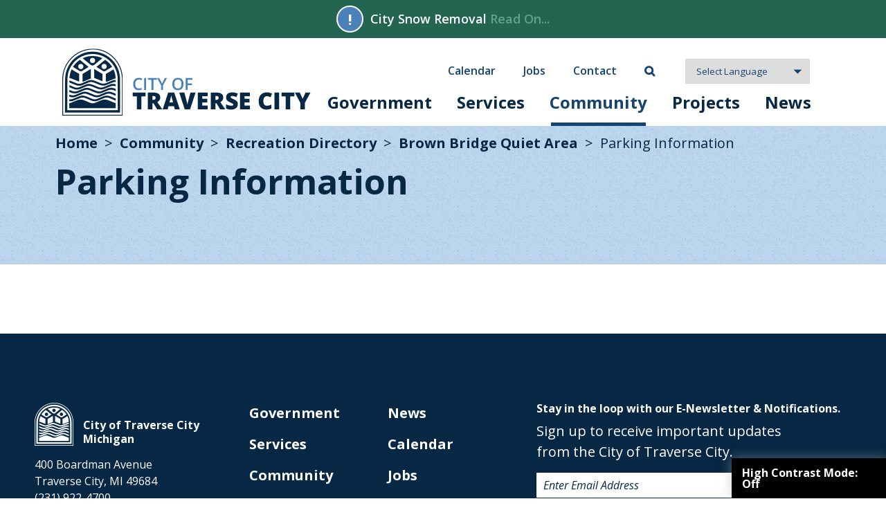

--- FILE ---
content_type: text/html; charset=UTF-8
request_url: https://www.traversecitymi.gov/community/recreation-directory/brown-bridge-quiet-area/parking-information.html
body_size: 4537
content:

<!DOCTYPE html>
<html lang="en">


<head>
	<base href="https://www.traversecitymi.gov/" />
		<meta charset="UTF-8">
	
	<!-- traditional meta data -->
	<title>Parking Information | Brown Bridge Quiet Area</title>
	<meta name="description" content="The Brown Bridge Quiet Area is approximately 1300 acres of City-owned property located 11 miles southeast of Traverse City. " >
	<meta name="keywords" content="" >
	
	<!-- Open Graph data -->
	<meta property="og:site_name" content="City of Traverse City" >
	<meta property="og:title" content="Parking Information | Brown Bridge Quiet Area" >
	<meta property="og:description" content="The Brown Bridge Quiet Area is approximately 1300 acres of City-owned property located 11 miles southeast of Traverse City. " >
	<meta property="og:type" content="website" >
	<meta property="og:url" content="https://www.traversecitymi.gov/community/recreation-directory/brown-bridge-quiet-area/parking-information.html" >
	<meta property="og:image" content="https://www.traversecitymi.gov/userfiles/filemanager-format/social-thumb/89ckar1ya3164znwigmv" >

	<!-- Schema.org markup for Google+ -->
	<meta itemprop="name" content="Parking Information | Brown Bridge Quiet Area">
	<meta itemprop="description" content="The Brown Bridge Quiet Area is approximately 1300 acres of City-owned property located 11 miles southeast of Traverse City. ">
	<meta itemprop="image" content="https://www.traversecitymi.gov/userfiles/filemanager-format/social-thumb/89ckar1ya3164znwigmv">

	<!-- Twitter Card data -->
	<meta name="twitter:card" content="summary">	
	<meta name="twitter:title" content="Parking Information | Brown Bridge Quiet Area">
	<meta name="twitter:description" content="The Brown Bridge Quiet Area is approximately 1300 acres of City-owned property located 11 miles southeast of Traverse City. ">
	<meta name="twitter:image:src" content="https://www.traversecitymi.gov/userfiles/filemanager-format/social-thumb/89ckar1ya3164znwigmv">
	<meta name="twitter:url" content="https://www.traversecitymi.gov/community/recreation-directory/brown-bridge-quiet-area/parking-information.html" >

	<meta name="viewport" content="width=device-width, initial-scale=1.0">
	
	<!-- touch data -->
	<meta name="apple-mobile-web-app-title" content="City of Traverse City - Parking Information">
	<link rel="apple-touch-icon" href="./apple-touch-icon.png">
	<link rel="shortcut icon" href="./favicon.ico" >

	<!-- fonts -->
	<link rel="preconnect" href="https://fonts.googleapis.com">
	<link rel="preconnect" href="https://fonts.gstatic.com" crossorigin>
	<link href="https://fonts.googleapis.com/css2?family=Open+Sans:ital,wght@0,400;0,600;0,700;0,800;1,300;1,400;1,600&family=Raleway:ital,wght@0,400;0,500;0,600;0,700;0,800;0,900;1,300;1,500;1,800&display=swap" rel="stylesheet">
	<link href="https://fonts.googleapis.com/icon?family=Material+Icons" rel="stylesheet">

	<!-- stylesheets -->
	<link rel="stylesheet" type="text/css" href="assets/css/styles.css?v=1766006703" media="all" >
	<link rel="stylesheet" type="text/css" href="assets/css/editor.css?v=1650477539" media="all" >
	<link rel="stylesheet" type="text/css" media="print" href="assets/css/print.css?v=1650477539" media="all" >
	<link rel="stylesheet" type="text/css" href="assets/css/high-contrast.css?v=1679333129" media="all" >
	
	<!-- script -->
	<script src="//ajax.googleapis.com/ajax/libs/jquery/2.2.4/jquery.min.js"></script>
	<script src="./assets/js/tween.js"></script>
	<script src="./assets/js/homepage-hero.js"></script>
	<script src="./assets/js/common.js?v=1650477539"></script>
	<script src="./assets/js/scrollbar.js"></script>

    
	
		
	<!-- Global site tag (gtag.js) - Google Analytics -->
	<script async src="https://www.googletagmanager.com/gtag/js?id=G-MKQY19R0FW"></script>
	<script>
	  window.dataLayer = window.dataLayer || [];
	  function gtag(){dataLayer.push(arguments);}
	  gtag('js', new Date());

	  gtag('config', 'G-MKQY19R0FW');
	  gtag('config', 'UA-46726491-1');
	</script>

</head>
<body class="enable-hover hover-enabled" >		
	<a href="./community/recreation-directory/brown-bridge-quiet-area/parking-information.html#maincontent" class="hidden">Skip to main content</a>
	<section class="alert-message-container" data-fpc-search-omit><div class="width-limiter"><div class="alert-icon">!</div><div class="message"><p>City Snow Removal&nbsp;<a href="https://www.traversecitymi.gov/government/city-departments/streets/snow-removal.html">Read On...</a></p>
</div></div></section>
<header role="banner" id="nav-container" >
	<div id="header">
		<div class="header-wrapper">
			<ul class="mini-nav" aria-hidden="true">
			<li class="calendar"><a href="./calendar/">Calendar</a></li><li class="jobs"><a href="./jobs/">Jobs</a></li><li class="contact"><a href="./contact/">Contact</a></li><li class="search"><a href="./search.html">Search</a></li>				<li id="translate-container">
					<label for="language-selector" class="hidden">Language Selector</label>
					<select class="notranslate" id="language-selector">
						<option value selected disabled>Select Language</option>
						<option value="en|en">English</option>
						<option value="en|es">Español</option>
					</select>
					<div id="google-translate-element"></div>
				</li>
			</ul>
			<a class="logo" href="./" >City of Traverse City</a>
			<nav class="main-nav" data-touch-menu="1" data-responsive-breakpoint="800px">	

				<a aria-hidden="true" class="mobile-logo" href="./" >City of Traverse City</a>
				
				<div id="mobile-nav">
					<div id="nav-toggle" class="material-icons"></div>
				</div>
				<ul id="nav"><li class="government has-children" ><a href="./government/">Government</a><ul><li class="" ><a href="./government/city-departments/">City Departments</a></li><li class="" ><a href="./government/city-commission/">City Commission</a></li><li class="" ><a href="./government/city-managers-office/">City Manager's Office</a></li><li class="" ><a href="./government/city-clerks-office/">City Clerk’s Office</a></li><li class="" ><a href="./government/elections/">Elections</a></li><li class="" ><a href="./government/appointed-boards/">Appointed Boards</a></li><li class="" ><a href="./government/annual-budget/">Annual Budget</a></li><li class="" ><a href="./government/staff-directory.html">Staff Directory</a></li><li class=" last-li" ><a href="./government/reports-and-resources/">Reports &amp; Resources</a></li></ul></li><li class="services" ><a href="./services/">Services</a></li><li class="community has-children" ><a href="./community/" class="on">Community</a><ul><li class="" ><a href="./community/city-maps/">City Maps</a></li><li class="" ><a href="./community/residents/">Residents</a></li><li class="" ><a href="./community/recreation-directory/" class="on">Recreation Directory</a></li><li class="" ><a href="./community/community-organizations/">Community Organizations</a></li><li class="" ><a href="./community/community-resource-guide/">Community Resource Guide</a></li><li class="" ><a href="./community/the-performance-year-in-review.html">The Performance - Year in Review</a></li><li class="" ><a href="./community/traverse-city-parking-services.html" target="_blank" aria-label="opens in new tab" >Traverse City Parking Services</a></li><li class="" ><a href="./community/sustainability.html">Sustainability</a></li><li class="" ><a href="./community/social-district.html">Social District</a></li><li class="" ><a href="./community/city-academy.html">City Academy</a></li><li class=" last-li" ><a href="./community/bike-tc.html">Bike TC</a></li></ul></li><li class="projects" ><a href="./projects/">Projects</a></li><li class="news has-children" ><a href="./news/">News</a><ul><li class=" last-li" ><a href="./news/newsletters/">Newsletters</a></li></ul></li><li class="calendar mini_nav_item" ><a href="./calendar/">Calendar</a></li><li class="jobs mini_nav_item" ><a href="./jobs/">Jobs</a></li><li class="contact mini_nav_item" ><a href="./contact/">Contact</a></li><li class="search mini_nav_item" ><a href="./search.html">Search</a></li><li class="mini_nav_item select-container" aria-hidden="true"><select id="language-selector"><option value selected disabled>Select Language</option><option value="en">English</option><option value="es">Español</option></select></li></ul>			</nav>	
		</div>
	</div>
	<script src="https://api.repd.us/video-guide-embed/269.js" async="" crossorigin="anonymous" referrerpolicy="no-referrer"></script> <!-- ask the city widget -->
</header>

<script type="text/javascript">
    function initGoogleTranslate() {
        new google.translate.TranslateElement({
            pageLanguage: 'en',
            autoDisplay: false
        }, 'google-translate-element');
    }
</script>
<script type="text/javascript" src="//translate.google.com/translate_a/element.js?cb=initGoogleTranslate"></script>
<script type="text/javascript" src="./assets/js/translate.js?v=1650477539" defer></script>


<div id="hc_sticky" onclick="highContrastModeOn()">High Contrast Mode: <span id="mode">Off</span></div>
<script>
$(function() {
    if(get_hc_cookie('hc_mode')){
		$('#mode').text('On');
		$('body').attr('id', 'hc_mode');
		$("#hc_sticky").attr('onclick', 'highContrastModeOff()');
	}
});

function highContrastModeOn(){
	$('#mode').text('On');
	$('body').attr('id', 'hc_mode');
	$("#hc_sticky").attr('onclick', 'highContrastModeOff()');
	set_hc_cookie("hc_mode", "1", null, "/");
}

function highContrastModeOff(){
	$('#mode').text('Off');
	$('body').attr('id', '');
	$("#hc_sticky").attr('onclick', 'highContrastModeOn()');
	set_hc_cookie("hc_mode", "1", -1, "/");	
}


function set_hc_cookie(name, value, expires, path, domain, secure) {
    var expires_date = new Date();
    if (expires) expires_date.setTime(expires_date.getTime() + (expires * 1000 * 60 * 60 * 24));
    document.cookie = name + "=" + escape(value) + (expires ? ";expires=" + expires_date.toGMTString() : "") + (path ? ";path=" + path : "") + (domain ? ";domain=" + domain : "") + (secure ? ";secure" : "");
}

function get_hc_cookie(check_name) {
    var cookies = document.cookie.split(';');
    for (i = 0; i < cookies.length; i++) {
        var parts = cookies[i].split('=');
        if (check_name == parts[0].replace(/^\s+|\s+$/g, '')) {
            if (parts.length > 1){
            	return unescape(parts[1].replace(/^\s+|\s+$/g, ''));
            }
            return true;
        }
    }
    return null;
}
</script>

<script>
	function submitNewsletter(id){
		form = 'form#newsletter-' + id;
		result = 'div#subscribe-result-' + id;
		email = $(form + ' #email-' + id).val();
		list = $(form + ' #email-list-' + id).val();
		fname = $(form + ' #fname-' + id).val();
		lname = $(form + ' #lname-' + id).val();

		var xhr = new XMLHttpRequest();
		var endpoint = './form-proc-constant-contact' + '?email=' + encodeURIComponent(email) + '&action=subscribe&list=' + encodeURIComponent(list) + '&fname=' + encodeURIComponent(fname) + '&lname=' + encodeURIComponent(lname);
	
		xhr.open("GET", endpoint, true);
		xhr.setRequestHeader("Content-type", "application/x-www-form-urlencoded");		
		xhr.onreadystatechange = function() {
		  if(xhr.readyState == 4 && xhr.status == 200) {
		    if(xhr.responseText == 'success'){
		    	$(result).text('Thank you for subscribing.');
		    	$(result).show();
		    	$(form).hide();
		    } else {
		    	$(result).text(xhr.responseText);
		    	$(result).show();
		    }
		  }
		}
		xhr.send(null);	
	}
</script>	<a name="maincontent" id="maincontent"></a>
	<main role="main">		
	<section class="block-wrapper page-heading blue-bg">
	<div class="block-content">
<ul class="breadcrumbs"><li><a href="./">Home</a></li><li><a href="./community/">Community</a></li><li><a href="./community/recreation-directory/">Recreation Directory</a></li><li><a href="./community/recreation-directory/brown-bridge-quiet-area/">Brown Bridge Quiet Area</a></li><li class="on">Parking Information</li></ul><h1>Parking Information</h1>	</div>
</section>			<div class="content-wrapper">
				<div id="container" >			
					<div id="content" class="no-subnav parking-information">				
											</div>
										
				</div>
			</div>
	

	
	</main>

	

<footer role="contentinfo">
	<div class="footer-wrapper">
		<div id="footer">
			<div class="col-3">
				<div class="logo-wrapper">
					<a href="./" class="logo">City of Traverse City</a>
					<div class="text">City of Traverse City<br>Michigan</div>
				</div>
				<div class="address">
					400 Boardman Avenue<br>
					Traverse City, MI 49684
				</div>
				<a href="tel:1-231-922-4700" class="phone">(231) 922-4700</a><br>
				<a href="./contact/" class="contact">Contact Us</a>
			</div>
			<div class="col-3">
			<ul><li><a href="./government/" target="_blank" aria-label="opens in new tab" >Government</a></li><li><a href="./services/" target="_blank" aria-label="opens in new tab" >Services</a></li><li><a href="./community/" target="_blank" aria-label="opens in new tab" >Community</a></li><li><a href="./projects/" target="_blank" aria-label="opens in new tab" >Projects</a></li><li><a href="./news/" target="_blank" aria-label="opens in new tab" >News</a></li><li><a href="./calendar/" target="_blank" aria-label="opens in new tab" >Calendar</a></li><li><a href="./jobs/" target="_blank" aria-label="opens in new tab" >Jobs</a></li><li><a href="./about/accessibility.html">Accessibility</a></li></ul>			</div>
			<div class="col-3">
				<div class="heading">Stay in the loop with our E-Newsletter & Notifications.</div>
				<p>Sign up to receive important updates from the City of Traverse City.</p>
				<form id="newsletter-footer" onsubmit="return false;"><input type="text" id="fname-footer" name="fname" aria-hidden="true" class="hidden"><input type="text" id="lname-footer" name="lname" aria-hidden="true" class="hidden"><input type="hidden" id="email-list-footer" name="list" value="general"><label for="email-footer" class="hidden">Email Address</label><input type="email" id="email-footer" placeholder="Enter Email Address"><button class="button button-1" onclick="submitNewsletter('footer')">Sign Up <span aria-hidden="true"></span></button></form><div id="subscribe-result-footer" style="display:none;"></div>			</div>
		</div>
		<ul class="social"><li><a href="https://www.facebook.com/cityoftc" target="_blank" aria-label="opens in a new tab" class="facebook">facebook</a></li><li><a href="https://twitter.com/cityoftc" target="_blank" aria-label="opens in a new tab" class="twitter">twitter</a></li><li><a href="https://www.instagram.com/cityoftc/" target="_blank" aria-label="opens in a new tab" class="instagram">instagram</a></li></ul>		<div class="legal">&copy; Copyright City of Traverse City. All rights reserved. <span class="break-mobile">|</span> <a href="./about/terms-of-use.html">Terms of Use</a> | <a href="./about/privacy-policy.html">Privacy Policy</a></div>
	</div>
</footer>

<script>
$( document ).ready(function() {
	$('.slide-text, .slide-title, .slide .text-container, .slide .title').each(function () {
	    var $slide = $(this).parent().parent(); 
	    if($slide.attr('aria-describedby') != undefined){   
	   		$(this).attr('id', $slide.attr('aria-describedby'));
	   	}
	});
});
</script>
	<script src="./assets/js/disable-ghost-hover.js"></script>
	<script src="./assets/js/ghost-click-normalizer.js"></script>
	<script src="./assets/js/menu-touch.js"></script>
	
</body>

</html>

--- FILE ---
content_type: text/html
request_url: https://embed.repd.us/city%20of%20traverse%20city?referrer=https%253A%252F%252Fwww.traversecitymi.gov%252Fcommunity%252Frecreation-directory%252Fbrown-bridge-quiet-area%252Fparking-information.html&isMobile=false
body_size: 702
content:
<!doctype html>
<html lang="en">
  <head>
    <meta charset="UTF-8" />
    <link rel="icon" type="image/svg+xml" href="/vite.svg" />
    <meta name="viewport" content="width=device-width, initial-scale=1.0" />
    <link rel="preconnect" href="https://fonts.googleapis.com">
    <link rel="preconnect" href="https://fonts.gstatic.com" crossorigin>
    <link href="https://fonts.googleapis.com/css2?family=Plus+Jakarta+Sans:ital,wght@0,200..800;1,200..800&family=Work+Sans:ital,wght@0,100..900;1,100..900&display=swap" rel="stylesheet">
    <title>Rep'd - Marvin Embed</title>
    <script>
      // Early client detection
      (function() {
        // Check URL path for client name
        const pathMatch = window.location.pathname.match(/\/([^\/]+)/);
        const clientNameFromUrl = pathMatch ? pathMatch[1].toLowerCase() : null;
        
        // Map client names to their IDs
        const clientNameToId = {
          'emporia': '283',
          'page': '295',
          'cityofyork': '294',
          'mountjackson': '293',
          'loudoun': '292',
          'parkcity': '288',
          'roelandpark': '287',
          'myrtlebeach': '299',
          'morrisville': '281',
          'traversecity': '269',
          'myrtlebeachprst': '266',
          'tulare': '234',
          'salisbury': '221',
          'solebury': '325'
        };
        
        // Determine client ID
        let clientId = localStorage.getItem('clientId');
        
        // If URL contains a known client name, use its ID and store it
        if (clientNameFromUrl && clientNameToId[clientNameFromUrl]) {
          clientId = clientNameToId[clientNameFromUrl];
          localStorage.setItem('clientId', clientId);
        }
        
        // Add client-specific class to html element for CSS targeting
        if (clientId) {
          document.documentElement.classList.add(`client-${clientId}`);
        }
      })();
    </script>
    <script type="module" crossorigin src="/assets/js/index-C1DxBdq0-mkwvkkin.js"></script>
    <link rel="stylesheet" crossorigin href="/assets/css/index-CfLD_0Qd-mkwvkkin.css">
  </head>
  <body>
    <div id="root"></div>
  </body>
</html>


--- FILE ---
content_type: text/css
request_url: https://www.traversecitymi.gov/assets/css/print.css?v=1650477539
body_size: 506
content:
header,
.header-image,
footer{
	display: none !important;	
}

body,
#content,
#container,
.content-wrapper{
	font-family: Verdana, Geneva, sans-serif !important;	
	padding: 0 !important;	
	margin: 0 !important;	
}

h1 {
    font-size: 34px !important;	
}

h2 {
    font-size: 30px !important;	
}

h3 {
    font-size: 26px !important;	
}

h4 {
    font-size: 22px !important;	
}

h5 {
    font-size: 18px !important;	
}

h6 {
    font-size: 14px !important;	
}

p,
ul>li,
ol>li,
blockquote p {
	font-size: 12px !important;	
}

ul>li,
ol>li {
    line-height: 16px !important;	
    padding-bottom: 5px !important;	
}

--- FILE ---
content_type: text/css
request_url: https://embed.repd.us/assets/css/index-CfLD_0Qd-mkwvkkin.css
body_size: 15932
content:
.MinimizedButton-module__button__0Rp1Z{position:fixed;bottom:1rem;left:1rem;z-index:50;width:10rem;height:10rem;transition:transform .2s;animation:MinimizedButton-module__fadeIn__2hXoc .5s ease-in forwards;animation-delay:.5s;opacity:0}@keyframes MinimizedButton-module__fadeIn__2hXoc{0%{opacity:0}to{opacity:1}}.MinimizedButton-module__button__0Rp1Z:hover{transform:translateY(-.5rem)}.MinimizedButton-module__image__ymQ9-{width:100%;height:100%}@media (min-width: 768px){.MinimizedButton-module__button__0Rp1Z{bottom:2rem;left:2rem}}.MinimizedButton-module__buttonSmall__JbS4B{transform:scale(.75)}@media (min-width: 768px){.MinimizedButton-module__buttonSmall__JbS4B{left:1rem;right:auto;transform-origin:bottom left}}@media (max-width: 768px){.MinimizedButton-module__buttonSmall__JbS4B{left:auto;right:1rem;transform-origin:bottom right}}.MinimizedButton-module__buttonExtraSmall__DL4sQ{width:5rem!important;height:5rem!important}@media (min-width: 768px){.MinimizedButton-module__buttonExtraSmall__DL4sQ{left:1rem;right:auto}}@media (max-width: 768px){.MinimizedButton-module__buttonExtraSmall__DL4sQ{left:auto;right:1rem}}.MinimizedButton-module__buttonLosAlamos__rB-z0{width:6rem!important;height:6rem!important}@media (min-width: 768px){.MinimizedButton-module__buttonLosAlamos__rB-z0{left:1rem;right:auto}}@media (max-width: 768px){.MinimizedButton-module__buttonLosAlamos__rB-z0{left:auto;right:1rem}}.Header-module__container__t68M9{display:flex;justify-content:space-between;align-items:center;padding:1rem 1rem 0}.Header-module__titleWrapper__eeusm{display:flex;align-items:center;gap:.5rem}.Header-module__title__fKeEK{font-size:1.25rem;color:#fff;font-weight:600}.Header-module__backButton__wQME6{padding:.5rem;border-radius:9999px;transition:background-color .2s;display:flex;align-items:center;justify-content:center}.Header-module__backButton__wQME6:hover{background-color:#ffffff1a}.Header-module__backIcon__G2dGs{width:1.5rem;height:1.5rem;color:#fff}.Header-module__minimizeButton__7xBvQ{padding:.5rem;border-radius:9999px;transition:background-color .2s}.Header-module__minimizeButton__7xBvQ:hover{background-color:#ffffff1a}.Header-module__icon__Vgwfc{width:1.5rem;height:1.5rem;color:#fff}.Header-module__devBadge__exEGq{margin-left:.5rem;font-size:.6rem;padding:.15rem .35rem;background:#ffc832e6;color:#333;border-radius:4px;font-weight:700;vertical-align:middle}.VideoPlayer-module__container__z8YnQ{display:flex;flex-direction:column;height:100%;background-color:#1e2942}.VideoPlayer-module__header__L--kc{display:flex;align-items:center;padding:1rem;background-color:#1e2942;justify-content:space-between}.VideoPlayer-module__backButton__t2B1K,.VideoPlayer-module__closeButton__vS3Cl{background:none;border:none;padding:.5rem;cursor:pointer;color:#fff}.VideoPlayer-module__title__fcPJc{color:#fff;font-size:1.25rem;font-weight:600;margin:0;flex:1;text-align:left;padding-left:.5rem}.VideoPlayer-module__videoWrapper__R1hWy{position:relative;width:100%;height:100%;min-height:300px;flex:1;background-color:#000;overflow:hidden}.VideoPlayer-module__backgroundVideo__kKhhv{position:absolute;top:50%;left:50%;transform:translate(-50%,-50%);width:100%;height:100%;-o-object-fit:cover;object-fit:cover;filter:blur(20px) brightness(.7);opacity:.5;z-index:0}.VideoPlayer-module__subtitles__3zdtF{position:absolute;bottom:10px;left:10px;right:10px;background:#000000bf;color:#fff;padding:16px 20px;border-radius:8px;text-align:center;z-index:10;transition:opacity .3s ease,bottom .3s ease;text-shadow:1px 1px 2px rgba(0,0,0,.9);pointer-events:none;font-weight:500;letter-spacing:.02em;display:flex;flex-direction:column;align-items:center;justify-content:center;gap:8px;overflow:hidden;box-sizing:border-box;max-width:100%}.VideoPlayer-module__subtitles__3zdtF>div{line-height:1.2;white-space:nowrap;overflow:hidden;text-overflow:ellipsis;max-width:100%}.VideoPlayer-module__videoWrapper__R1hWy:hover .VideoPlayer-module__subtitles__3zdtF{bottom:60px}@keyframes VideoPlayer-module__subtitleFade__3C0Sk{0%{opacity:.7}to{opacity:1}}.VideoPlayer-module__subtitles__3zdtF.VideoPlayer-module__changing__14bYn{animation:VideoPlayer-module__subtitleFade__3C0Sk .15s ease-out forwards}@media (max-width: 480px){.VideoPlayer-module__subtitles__3zdtF{font-size:.85em;padding:12px;bottom:50px;min-height:2.8em;line-height:1.5}}@media (max-height: 400px){.VideoPlayer-module__subtitles__3zdtF{font-size:.8em;padding:10px;bottom:45px;line-height:1.4;min-height:2.8em}}@media (max-width: 320px){.VideoPlayer-module__subtitles__3zdtF{font-size:.75em;padding:8px;line-height:1.3;min-height:2.6em}}@media (max-height: 300px){.VideoPlayer-module__subtitles__3zdtF{font-size:.7em;padding:6px;bottom:40px;line-height:1.3;min-height:2.6em}}.VideoPlayer-module__videoMetadata__kk6kg{position:absolute;top:0;left:0;right:0;padding:1rem;background:linear-gradient(to bottom,#000c,#0000);z-index:1;color:#fff}.VideoPlayer-module__videoTitle__A0Z-y{font-size:1rem;font-weight:600;margin:0 0 .5rem}.VideoPlayer-module__author__LxgBr{font-size:.875rem;display:flex;align-items:center;gap:.5rem}.VideoPlayer-module__name__nfXMF{font-weight:600}.VideoPlayer-module__bullet__v22nd{color:#ffffff80}.VideoPlayer-module__location__Fn8l-,.VideoPlayer-module__stats__M1aod{color:#ffffffb3}.VideoPlayer-module__video__Ejoer{position:absolute;top:0;left:0;width:100%;height:100%;-o-object-fit:contain;object-fit:contain;z-index:1;background:transparent}.VideoPlayer-module__footer__Unq6c{padding:1rem;display:flex;justify-content:center;align-items:center;background-color:#1e2942}.VideoPlayer-module__poweredBy__rJwi5{display:flex;align-items:center;gap:.5rem;color:#fff;font-size:.875rem}.VideoPlayer-module__logo__MzBmX{height:1rem;width:auto}.VideoPlayer-module__icon__jIwyC{width:1.25rem;height:1.25rem}.VideoPlayer-module__feedbackBlock__i021b{display:none;flex-direction:column;height:100%;width:100%;position:absolute;top:0;left:0;z-index:20;flex-wrap:wrap;justify-content:center;align-content:center;background-color:#000c;box-sizing:border-box;color:#fff}.VideoPlayer-module__feedbackBlock__i021b.VideoPlayer-module__activated__qFLc0{display:flex}.VideoPlayer-module__thankYouText__yGQUu,.VideoPlayer-module__leaveFeedbackText__SgBoS{padding:0 40px;text-shadow:black 0px 0px 20px;text-align:center;font-size:18px;max-width:80%}.VideoPlayer-module__feedbackMarkBlock__0p70F .VideoPlayer-module__feedbackValues__EUBZs{width:50%;margin:30px auto auto;min-width:250px;color:#fff;display:flex;justify-content:space-evenly}.VideoPlayer-module__feedbackMarkBlock__0p70F .VideoPlayer-module__feedbackValues__EUBZs span{display:flex;flex-direction:column;align-items:center;justify-content:center;width:75px;height:75px;margin:20px 20px 15px;cursor:pointer;color:#4a9b8e;border:1px solid #4a9b8e;background-color:#fff;padding:10px 17px;border-radius:100%;font-size:20px;line-height:38px;transition:background-color .3s ease}.VideoPlayer-module__feedbackMarkBlock__0p70F .VideoPlayer-module__feedbackValues__EUBZs span:hover{background-color:#f5f5f5}.VideoPlayer-module__feedbackMarkBlock__0p70F .VideoPlayer-module__feedbackExplanation__J3cQs{width:calc(50% + 60px);margin:auto;min-width:250px;color:#fff;display:flex;justify-content:space-evenly}.VideoPlayer-module__replayVideo__P3jm0{position:absolute;width:40px;height:40px;top:20px;right:20px;z-index:50;display:flex;align-items:center;justify-content:center;border-radius:50px;background:#0005;cursor:pointer}.VideoPlayer-module__replayVideo__P3jm0 .VideoPlayer-module__replayIcon__fZsWH{height:16px;color:#fff;font-size:14px}@media screen and (max-width: 640px){.VideoPlayer-module__feedbackBlock__i021b.VideoPlayer-module__activated__qFLc0{display:flex}.VideoPlayer-module__replayVideo__P3jm0{width:40px;height:40px;top:10px;right:10px;padding:12px}.VideoPlayer-module__replayVideo__P3jm0 .VideoPlayer-module__replayIcon__fZsWH{height:16px}.VideoPlayer-module__thankYouText__yGQUu,.VideoPlayer-module__leaveFeedbackText__SgBoS{padding:0 60px;font-size:18px}.VideoPlayer-module__feedbackMarkBlock__0p70F .VideoPlayer-module__feedbackValues__EUBZs{margin-top:0}.VideoPlayer-module__feedbackMarkBlock__0p70F .VideoPlayer-module__feedbackValues__EUBZs span{width:60px;height:60px;margin:10px;padding:0}}.VideoCard-module__container__RrXkb{position:relative;cursor:pointer;border-radius:.5rem;overflow:hidden;width:270px;height:200px;transition:all .3s ease}.shrink .VideoCard-module__container__RrXkb,.VideoCard-module__shrink__chceB~.VideoCard-module__container__RrXkb{height:120px}.VideoCard-module__shrink__chceB{width:200px;height:110px}.VideoCard-module__thumbnail__YsGpx{width:100%;height:100%;-o-object-fit:contain;object-fit:contain;position:relative;z-index:1;overflow:hidden}.VideoCard-module__thumbnailBackground__ZhALN{position:absolute;top:0;left:0;width:100%;height:100%;-o-object-fit:cover;object-fit:cover;filter:blur(8px) brightness(.7);transform:scale(1.1);z-index:0}.VideoCard-module__overlay__TTIlN{position:absolute;top:0;right:0;bottom:0;left:0;display:flex;align-items:center;justify-content:center;transition:all .3s ease;z-index:2}.VideoCard-module__playButtonWrapper__qv1WX{width:100%;height:3rem;position:absolute;bottom:0;overflow:hidden;border-radius:0 0 .5rem .5rem;background-color:#00000080;display:flex;align-items:center;justify-content:center;transition:all .3s ease;-webkit-backdrop-filter:blur(4px);backdrop-filter:blur(4px);z-index:3}.VideoCard-module__watchText__gp-ZZ{color:#fff;font-size:1.25rem;font-weight:700;margin-left:.4rem}.VideoCard-module__container__RrXkb:hover .VideoCard-module__playButtonWrapper__qv1WX{transform:scale(1.1);border-radius:0 0 1.5rem 1.5rem}.VideoCard-module__container__RrXkb:hover .VideoCard-module__overlay__TTIlN{background-color:#0006}.VideoCard-module__playIcon__p5Of3{width:2rem;height:2rem;color:#fff5;transition:all .3s ease}.VideoCard-module__titleContainer__l-1Bb{position:absolute;left:0;right:0;top:0;padding:.75rem;background:linear-gradient(to bottom,rgba(0,0,0,.8),transparent);opacity:1;transform:translateY(0);transition:all .3s ease;z-index:3;cursor:pointer}.VideoCard-module__title__22J5S{color:#fff;font-weight:500;font-size:.875rem;margin:0;overflow:hidden;text-overflow:ellipsis;display:-webkit-box;-webkit-line-clamp:2;-webkit-box-orient:vertical;line-height:1.3}.PopularAnswers-module__container__-S2Cx{background:var(--popular-answers-gradient, linear-gradient(180deg, rgba(30, 41, 61, .75) 0%, #1E293D 100%));position:relative;left:-22px;padding:20px 20px 10px 22px;width:calc(100% + 42px);min-height:120px;transition:min-height .3s ease}.PopularAnswers-module__title__bzfvm{font-size:1.25rem;font-weight:700;color:#fff;margin-bottom:1rem}.PopularAnswers-module__scrollContainer__wrLSZ{overflow-x:auto;scrollbar-width:none;-ms-overflow-style:none;scroll-behavior:smooth;margin-left:-1.5rem;margin-right:-1.5rem;padding-left:1.5rem;padding-right:1.5rem;min-height:120px;transition:min-height .3s ease}.PopularAnswers-module__scrollContainer__wrLSZ::-webkit-scrollbar{display:none}.PopularAnswers-module__cardContainer__OaweZ{display:flex;gap:1rem;min-width:-moz-max-content;min-width:max-content}@keyframes PopularAnswers-module__shimmer__LblYm{0%{background-position:-468px 0}to{background-position:468px 0}}.PopularAnswers-module__loading__74gLh{text-align:center;color:#fff;padding:2rem;height:149px;display:flex;align-items:center;justify-content:center}.PopularAnswers-module__skeletonContainer__K-Fvq{display:flex;gap:1rem;min-width:-moz-max-content;min-width:max-content}.PopularAnswers-module__skeletonCard__8kbFR{width:250px;height:149px;border-radius:.5rem;background:var(--skeleton-gradient, linear-gradient(to right, #2a3a5a 8%, #3a4a6a 18%, #2a3a5a 33%));background-size:800px 104px;animation:PopularAnswers-module__shimmer__LblYm 1.5s infinite linear;position:relative;overflow:hidden}.PopularAnswers-module__skeletonCardShrink__26DCt{width:200px;height:100px;opacity:.85}.PopularAnswers-module__error__RUdUJ{text-align:center;color:var(--error-color, #e94e77);padding:2rem}.PopularAnswers-module__seeMoreButton__d9WfK{position:absolute;right:15px;top:15px;background:var(--primary-color, #407fd2);padding:5px 10px;border-radius:5px;font-size:1rem;color:var(--text-on-primary, white)!important}.PopularAnswers-module__blackText__0jh9m{color:#000!important}.PopularAnswers-module__headerContainer__zl5Cj{display:flex;justify-content:space-between;align-items:center;margin-bottom:.5rem}.PopularAnswers-module__scrollWrapper__zoZKb{position:relative;width:100%}.PopularAnswers-module__navArrow__uxwGX{position:absolute;top:50%;transform:translateY(-50%);width:32px;height:32px;border-radius:50%;background-color:#0009;color:#fff;display:flex;align-items:center;justify-content:center;border:none;cursor:pointer;z-index:10;transition:all .2s ease;opacity:0;animation:PopularAnswers-module__fadeIn__MpEUW .2s forwards}@keyframes PopularAnswers-module__fadeIn__MpEUW{0%{opacity:0}to{opacity:1}}.PopularAnswers-module__navArrow__uxwGX:hover{background-color:#e94e77cc}.PopularAnswers-module__leftArrow__h3LYQ{left:8px}.PopularAnswers-module__rightArrow__u6isb{right:8px}.PostNewQuestionExtension-module__container__yVA2H{margin:1rem 0;padding:1rem;background:#f2f6ff;border:1px solid rgb(219,230,255);border-radius:.5rem;color:#3b5ca2;box-shadow:0 4px 6px #0000001a;transition:transform .2s ease,box-shadow .2s ease;cursor:pointer}.PostNewQuestionExtension-module__header__DUX0M{display:flex;justify-content:space-between;align-items:center;gap:10px;font-weight:700;color:#3b5ca2}.PostNewQuestionExtension-module__header__DUX0M h4{margin:0;font-size:1rem}.PostNewQuestionExtension-module__icon__HMx3J{transition:transform .3s ease}.PostNewQuestionExtension-module__caretExpanded__rm8hp{transform:rotate(180deg)}.PostNewQuestionExtension-module__popupOverlay__Ss1bU{position:absolute;top:0;left:0;right:0;bottom:1px;background-color:#dbe6ff80;display:flex;justify-content:center;align-items:flex-end;z-index:1000;transition:.5s all;opacity:0;visibility:hidden}.PostNewQuestionExtension-module__popupContent__S2DAF{top:-50px;transition:.5s all;background:#fff;width:100%;max-width:calc(100% - 2px);max-height:90vh;overflow-y:auto;border-radius:.5rem;padding:0;box-shadow:0 10px 25px #0003;position:relative;opacity:0;visibility:hidden;display:flex;flex-direction:column}.PostNewQuestionExtension-module__popupContentInner__GExnN{padding:1.5rem;padding-top:0}.PostNewQuestionExtension-module__popupOverlayVisible__FmtOc{opacity:1;visibility:visible}.PostNewQuestionExtension-module__popupOverlayVisible__FmtOc .PostNewQuestionExtension-module__popupContent__S2DAF{top:0;opacity:1;visibility:visible}.PostNewQuestionExtension-module__popupHeader__KVYGX{margin-bottom:1.5rem;margin-top:1.5rem}.PostNewQuestionExtension-module__popupTitleRow__-1EjE{display:flex;justify-content:space-between;align-items:flex-start;gap:.5rem}.PostNewQuestionExtension-module__popupHeader__KVYGX h3{margin:0;font-size:1.25rem;color:#3b5ca2;flex:1}.PostNewQuestionExtension-module__closeButton__lIcg4{background:none;border:none;color:#3b5ca2;font-size:1.25rem;cursor:pointer;padding:.25rem;display:flex;align-items:center;justify-content:center}.PostNewQuestionExtension-module__closeButton__lIcg4:hover{color:#294173}.PostNewQuestionExtension-module__inputGroup__RO6FL{margin-bottom:1rem}.PostNewQuestionExtension-module__inputGroup__RO6FL label{display:block;margin-bottom:.5rem;color:#999;font-size:.875rem;opacity:.9}.PostNewQuestionExtension-module__inputGroup__RO6FL label small{margin-left:.5rem;color:#ffffffb3;font-size:.75rem}.PostNewQuestionExtension-module__counter__wl5FS{float:right;color:#ffffffb3;font-size:.75rem}.PostNewQuestionExtension-module__inputGroup__RO6FL textarea,.PostNewQuestionExtension-module__inputGroup__RO6FL input,.PostNewQuestionExtension-module__inputGroup__RO6FL select{width:100%;padding:.75rem;background-color:#fff;border:1px solid rgb(216,216,216);border-radius:.5rem;font-size:.875rem;color:#000}.PostNewQuestionExtension-module__inputGroup__RO6FL textarea{min-height:100px;resize:vertical}.PostNewQuestionExtension-module__inputGroup__RO6FL textarea:focus,.PostNewQuestionExtension-module__inputGroup__RO6FL input:focus,.PostNewQuestionExtension-module__inputGroup__RO6FL select:focus{outline:none;border-color:#ffffff80}.PostNewQuestionExtension-module__hasError__-ULLK{border-color:#ff2f28!important;background-color:#ff2f281a!important}.PostNewQuestionExtension-module__errorText__nWM7Y{color:var(--error-color, #FF2F28);margin-top:.25rem;font-size:.75rem;background-color:#ffffffe6;padding:.25rem .5rem;border-radius:.25rem}.PostNewQuestionExtension-module__successMessage__nWhkp{margin:1rem 0;padding:.75rem;background-color:#29b36e33;color:var(--primary-color, rgb(59, 92, 162));border-radius:.5rem;font-size:.875rem}.PostNewQuestionExtension-module__additionalFields__2vLYR{animation:PostNewQuestionExtension-module__fadeIn__9c-PG .3s ease}@keyframes PostNewQuestionExtension-module__fadeIn__9c-PG{0%{opacity:0}to{opacity:1}}.PostNewQuestionExtension-module__submitButton__FxOiA{background-color:var(--submit-button-color, rgb(52, 83, 141));color:var(--text-on-primary, rgb(255, 255, 255));border:none;padding:.75rem 1.5rem;border-radius:.5rem;cursor:pointer;font-size:.875rem;font-weight:500;margin-top:1rem;transition:background-color .2s ease}.PostNewQuestionExtension-module__submitButton__FxOiA:hover{background-color:var(--submit-button-hover, rgb(62, 93, 151))}.PostNewQuestionExtension-module__submitButton__FxOiA:active{background-color:var(--submit-button-active, rgb(42, 73, 131))}.PostNewQuestionExtension-module__submitButton__FxOiA:disabled{opacity:.7;cursor:not-allowed}.PostNewQuestionExtension-module__submitButton__FxOiA:not(:disabled):hover{background-color:#34538de6}.PostNewQuestionExtension-module__loadingText__t0rCP{color:#3b5ca2;font-size:.875rem;padding:.5rem;text-align:center;background:#f2f6ffcc;border-radius:.5rem}.PostNewQuestionExtension-module__categorySelect__WL5d2{position:relative;width:100%}.PostNewQuestionExtension-module__categorySelect__WL5d2 .PostNewQuestionExtension-module__inset__KpjAF{position:absolute;left:10px;top:50%;transform:translateY(-50%);z-index:1;pointer-events:none;color:#64748b}.PostNewQuestionExtension-module__categorySelect__WL5d2 .PostNewQuestionExtension-module__outset__0-Dd-{width:100%;padding:8px 32px 8px 40px;border:1px solid #e2e8f0;border-radius:4px;-webkit-appearance:none;-moz-appearance:none;appearance:none;background-color:#fff}.PostNewQuestionExtension-module__categorySelect__WL5d2 .PostNewQuestionExtension-module__outset__0-Dd-:focus{outline:none;border-color:#3b82f6;box-shadow:0 0 0 1px #3b82f6}.PostNewQuestionExtension-module__categorySelect__WL5d2 .PostNewQuestionExtension-module__outset__0-Dd-.PostNewQuestionExtension-module__hasError__-ULLK{border-color:#ef4444}.PostNewQuestionExtension-module__categorySelect__WL5d2:after{content:"";position:absolute;right:10px;top:50%;transform:translateY(-50%);width:0;height:0;border-left:5px solid transparent;border-right:5px solid transparent;border-top:5px solid #64748b;pointer-events:none}.PostNewQuestionExtension-module__errorMessage__h85T-{margin:1rem 0;padding:.75rem;background-color:#ff2f281a;color:#ff2f28;border-radius:.5rem;font-size:.875rem;border:1px solid #FF2F28}.PostNewQuestionExtension-module__userInfoSummary__L0mNh{background-color:#006eff0d;border-radius:8px;padding:12px 16px;margin-bottom:20px}.PostNewQuestionExtension-module__welcomeBack__4rKRJ{font-weight:600;margin:0 0 4px;color:#333}.PostNewQuestionExtension-module__userEmail__tNCIn{margin:0;color:#666;font-size:.9em}.PostNewQuestionExtension-module__sendEmailButton__BfqSc{width:200px;background-color:var(--primary-color);color:var(--text-on-primary);border:none;padding:.5rem 1rem;border-radius:.5rem;cursor:pointer;font-size:.875rem;font-weight:500;transition:background-color .2s ease;display:flex;align-items:center;gap:.5rem}.PostNewQuestionExtension-module__sendEmailButton__BfqSc:hover{background-color:var(--hover-color)}.PostNewQuestionExtension-module__sendEmailButton__BfqSc:active{background-color:var(--active-color)}.PostNewQuestionExtension-module__emailSelectorOverlay__R1Evb{position:fixed;top:0;left:0;right:0;bottom:0;background-color:#00000080;display:flex;justify-content:center;align-items:center;z-index:2000}.PostNewQuestionExtension-module__emailSelectorModal__-fgvV{background:#fff;border-radius:.5rem;padding:2rem;max-width:500px;width:90%;box-shadow:0 20px 25px #0000004d;max-height:80vh;overflow-y:auto}.PostNewQuestionExtension-module__emailSelectorModal__-fgvV h3{margin:0 0 1.5rem;font-size:1.25rem;color:var(--primary-color)}.PostNewQuestionExtension-module__emailSelectorList__PhXHb{display:flex;flex-direction:column;gap:.75rem}.PostNewQuestionExtension-module__emailOption__68RIJ{padding:1rem;border:1px solid #e2e8f0;border-radius:.5rem;cursor:pointer;transition:all .2s ease;background-color:#fff}.PostNewQuestionExtension-module__emailOption__68RIJ:hover{background-color:#f8fafc;border-color:var(--primary-color);box-shadow:0 2px 8px #0000001a}.PostNewQuestionExtension-module__emailOptionDepartment__lf8c4{font-weight:600;color:var(--primary-color);margin-bottom:.25rem}.PostNewQuestionExtension-module__emailOptionEmail__ncA0n{font-size:.875rem;color:#666}.PostNewQuestionExtension-module__emailSelectorClose__6FaFT{margin-top:1.5rem;padding:.75rem 1.5rem;background-color:#e2e8f0;color:#333;border:none;border-radius:.5rem;cursor:pointer;font-size:.875rem;font-weight:500;transition:background-color .2s ease;width:100%}.PostNewQuestionExtension-module__emailSelectorClose__6FaFT:hover{background-color:#cbd5e1}.PostNewQuestionExtension-module__wereYouLookingForSection__fCVq8{margin-bottom:0;padding:1.25rem 1.5rem;background:#f0f7ff;border:1px solid #dbe6ff;border-radius:.5rem .5rem 0 0;border-bottom:2px solid #dbe6ff;position:relative;z-index:1}.PostNewQuestionExtension-module__wereYouLookingForTitle__7PDmJ{font-size:1.125rem;font-weight:600;margin-bottom:1rem;color:var(--embed-text-color, #3B5CA2)}.PostNewQuestionExtension-module__aiSuggestionsList__S33wc{display:flex;flex-direction:column;gap:.75rem}.PostNewQuestionExtension-module__aiSuggestionItem__zPMGJ{padding:.875rem 1rem;background:#fff;border:1px solid #dbe6ff;border-radius:.375rem;text-align:left;font-size:.9375rem;color:#1e2942;cursor:pointer;transition:all .2s ease;word-wrap:break-word}.PostNewQuestionExtension-module__aiSuggestionItem__zPMGJ:hover{background:#e8f2ff;border-color:#3b5ca2;transform:translate(2px)}.PostNewQuestionExtension-module__aiSuggestionItem__zPMGJ:active{transform:translate(0)}.AnswerView-module__container__ie-Zm{padding:1rem 1rem 0rem;position:relative}.AnswerView-module__questionCard__t19ef{background:#fff;border-radius:.5rem;margin-bottom:1rem}.AnswerView-module__questionBar__JLMpU{background:#fff;padding:1rem 1.25rem;border-radius:.75rem;font-size:1rem;color:#1e2942;cursor:pointer;transition:background-color .2s;position:relative}.AnswerView-module__questionBar__JLMpU:after{content:"|";color:var(--primary-color, #2563eb);font-weight:300;animation:AnswerView-module__blink__2OCfF 1s infinite;padding-left:5px}@keyframes AnswerView-module__blink__2OCfF{0%,49%{opacity:1}50%,to{opacity:0}}.AnswerView-module__questionBar__JLMpU:hover{background:#e5e7eb}.AnswerView-module__scrollableWrapper__p6PEH{position:relative;margin-left:-.9rem}.AnswerView-module__scrollableWrapper__p6PEH:before,.AnswerView-module__scrollableWrapper__p6PEH:after{content:"";position:absolute;left:0;right:0;height:40px;pointer-events:none;z-index:1;opacity:0;transition:opacity .2s ease}.AnswerView-module__scrollableWrapper__p6PEH:before{top:0;background:var(--scroll-fade-gradient, linear-gradient(to bottom, #30466F 0%, rgba(48, 70, 111, 0) 100%));width:calc(100% + .9rem)}.AnswerView-module__scrollableWrapper__p6PEH:after{bottom:0;background:var(--scroll-fade-gradient-bottom, linear-gradient(to top, #30466F 0%, rgba(48, 70, 111, 0) 100%));width:calc(100% + .9rem)}.AnswerView-module__scrollableWrapper__p6PEH.AnswerView-module__showTopShadow__vgnKF:before{opacity:.5}.AnswerView-module__scrollableWrapper__p6PEH.AnswerView-module__showBottomShadow__FfdEL:after{opacity:.5}.AnswerView-module__scrollableContent__vDYNl{max-height:300px;overflow-y:auto;scrollbar-width:thin;scrollbar-color:rgba(156,163,175,.5) transparent;position:relative;width:calc(100% + .9rem);border-radius:8px;transition:max-height .3s ease}.AnswerView-module__scrollableContent__vDYNl.AnswerView-module__expandedHeight__CvL8y{max-height:460px}.AnswerView-module__scrollableContent__vDYNl::-webkit-scrollbar{width:6px}.AnswerView-module__scrollableContent__vDYNl::-webkit-scrollbar-track{background:transparent}.AnswerView-module__scrollableContent__vDYNl::-webkit-scrollbar-thumb{background-color:#9ca3af80;border-radius:3px}.AnswerView-module__answerCard__X4r9o{background:#fff;padding:1.5rem}.AnswerView-module__answerContainer__JEu4v{color:#1e2942;line-height:1.5}.AnswerView-module__answerContainer__JEu4v p{margin-bottom:1rem}.AnswerView-module__answerContainer__JEu4v a{color:var(--primary-color, #2563eb);text-decoration:underline}.AnswerView-module__answerContainer__JEu4v ul{list-style-type:disc;margin-left:1.5rem;margin-bottom:1rem}.AnswerView-module__answerContainer__JEu4v ol{list-style-type:decimal;margin-left:1.5rem;margin-bottom:1rem}.AnswerView-module__answerContainer__JEu4v li{margin-bottom:.5rem;display:list-item}.AnswerView-module__answerContainer__JEu4v strong{font-weight:600;color:var(--primary-color, #2563eb)}.AnswerView-module__answerContainer__JEu4v br+br{line-height:.5}.AnswerView-module__answerContainer__JEu4v{font-size:1rem;line-height:1.6}.AnswerView-module__answerContainer__JEu4v:has(strong){font-size:1.05rem;line-height:1.7}.AnswerView-module__answerContainer__JEu4v .inline-context-btn{display:inline-flex;align-items:center;justify-content:center;vertical-align:middle;padding:1px 6px;margin-left:4px;font-size:.55rem;font-weight:600;color:#333;background:#ffc832e6;border:none;border-radius:999px;cursor:pointer;transition:opacity .2s ease,background .2s ease;white-space:nowrap;line-height:1.4}.AnswerView-module__answerContainer__JEu4v .inline-context-btn:hover{background:#ffc832}.AnswerView-module__answerContainer__JEu4v .inline-context-btn .btn-text{display:none}.AnswerView-module__answerContainer__JEu4v .inline-context-btn .btn-icon{display:inline;font-size:.65rem;font-weight:700;line-height:1}@media (min-width: 768px){.AnswerView-module__answerContainer__JEu4v .inline-context-btn{opacity:0;pointer-events:none;padding:3px 10px;font-size:.8rem}.AnswerView-module__answerContainer__JEu4v .inline-context-btn .btn-text{display:inline}.AnswerView-module__answerContainer__JEu4v .inline-context-btn .btn-icon{display:inline;margin-right:4px;font-size:.8rem;font-weight:700}.AnswerView-module__answerContainer__JEu4v p:hover .inline-context-btn,.AnswerView-module__answerContainer__JEu4v li:hover .inline-context-btn{opacity:1;pointer-events:auto}}@media (max-width: 767px){.AnswerView-module__answerContainer__JEu4v .inline-context-btn{width:16px;height:16px;min-width:16px;padding:0;border-radius:50%}}.AnswerView-module__relatedTitle__fXIZ6{background-color:#f6f8fa;border:1px solid rgba(0,0,0,.1);padding:1rem;margin:1rem;border-radius:.5rem;font-size:1.25rem}.AnswerView-module__sourcesCard__VzKvU{background:#f2f6ff;padding:1.25rem 1.5rem .5rem;border-radius:.5rem;border:1px solid #dbe6ff;margin-top:20px}.AnswerView-module__sourcesTitle__elB3X{font-size:1.5rem;font-weight:600;margin-bottom:1rem;color:var(--embed-text-color, #3B5CA2)}.AnswerView-module__sourceItem__p6shf{margin-bottom:1rem;background:#fff;border-radius:5px;padding:10px;word-break:break-word}.AnswerView-module__sourceLink__ldL-v{display:flex;align-items:center;color:var(--primary-color, #2563eb);text-decoration:none;font-weight:500;margin-bottom:.5rem}.AnswerView-module__sourceLink__ldL-v:hover{text-decoration:underline}.AnswerView-module__externalIcon__Biisd{margin-left:.5rem;opacity:.5;font-size:.875rem}.AnswerView-module__sourceText__5GzRT{color:#4b5563;font-size:.875rem;line-height:1.25rem}.AnswerView-module__sourceTooltipFloating__t-uA-{position:fixed;background:#fff;border:1px solid #e5e7eb;border-radius:8px;box-shadow:0 10px 25px #00000026;padding:.75rem 1rem;z-index:1000;pointer-events:auto}.AnswerView-module__sourceTooltipContent__AgzUg{color:#1e2942;font-size:.875rem;line-height:1.4;word-break:break-all}.AnswerView-module__exactMatches__M5R-o{margin-bottom:1rem;padding:1rem;background:var(--background-secondary);border-radius:var(--border-radius);box-shadow:var(--shadow-sm)}.AnswerView-module__questionInputWrapper__Uy2NC{display:flex;align-items:center;width:100%;padding:.5rem;background-color:#fff;border-radius:.5rem}.AnswerView-module__questionInput__umiPu{flex:1;padding:.5rem;border:none;background:transparent;font-size:1rem;resize:none;min-height:24px;max-height:100px;overflow-y:auto}.AnswerView-module__questionInput__umiPu:focus{outline:none}.AnswerView-module__wereYouLookingForSection__S9vNP{padding:1.25rem 1.5rem;background:#fff;margin-bottom:0;border-bottom:2px solid #dbe6ff;position:relative;z-index:1;padding-top:0;border-top:none;border-bottom-left-radius:10px;border-bottom-right-radius:10px}.AnswerView-module__wereYouLookingForTitle__5-XIT{font-size:1rem;font-weight:600;margin-bottom:1rem;color:var(--embed-text-color, #3B5CA2)}.AnswerView-module__aiSuggestionsList__AIMLE{display:flex;flex-direction:column;gap:.75rem}.AnswerView-module__aiSuggestionItem__rDTwu{padding:.875rem 1rem;background:#fff;border:1px solid #dbe6ff;border-radius:.375rem;text-align:left;font-size:.9375rem;color:#1e2942;cursor:pointer;transition:all .2s ease;word-wrap:break-word}.AnswerView-module__aiSuggestionItem__rDTwu:hover{background:#e8f2ff;border-color:#3b5ca2;transform:translate(2px)}.AnswerView-module__aiSuggestionItem__rDTwu:active{transform:translate(0)}.AnswerView-module__sendButton__N3XiZ{display:flex;align-items:center;justify-content:center;background:none;border:none;color:#006eff;cursor:pointer;padding:.5rem;border-radius:50%;aspect-ratio:1}.AnswerView-module__sendButton__N3XiZ:hover{background-color:#006eff1a}.AnswerView-module__bestMatchContainer__zzALF{padding:1rem 1rem 0;background:#fff}.AnswerView-module__disclaimerText__GK-LU{font-size:.6rem;font-style:italic;color:#fff;margin-bottom:.75rem;padding:0 .5rem}.AnswerView-module__modelSwitcher__IdVI7{display:flex;align-items:center;gap:.5rem;padding:.5rem .75rem;margin-bottom:.5rem;margin-left:.9rem;background:#ffc83226;border-radius:.5rem;border:1px dashed rgba(255,200,50,.5)}.AnswerView-module__modelSwitcherLabel__ps-a0{font-size:.75rem;color:#fffc;font-weight:500}.AnswerView-module__modelButton__uPsI2{padding:.25rem .75rem;font-size:.7rem;font-weight:600;border:1px solid rgba(255,255,255,.3);border-radius:.25rem;background:#ffffff1a;color:#ffffffb3;cursor:pointer;transition:all .2s ease}.AnswerView-module__modelButton__uPsI2:hover{background:#fff3;color:#fff}.AnswerView-module__modelButtonActive__3EaJG{background:#ffc832e6;color:#333;border-color:#ffc832}.AnswerView-module__modelButtonActive__3EaJG:hover{background:#ffc832;color:#333}.AnswerView-module__feedbackSection__nuH33{display:flex;align-items:center;justify-content:flex-start;margin-top:1rem;transition:opacity .3s ease;gap:10px;padding:1rem;border-radius:.5rem;background:#f2f6ff;border:1px solid rgb(219,230,255)}.AnswerView-module__feedbackText__FAK-z{font-size:1rem;color:var(--embed-text-color, #3B5CA2);font-weight:600}.AnswerView-module__feedbackButtons__NBj-t{display:flex;align-items:center;gap:.75rem}.AnswerView-module__feedbackButton__jj2u0{border-radius:50%;padding:10px;cursor:pointer;transition:all .2s ease;display:flex;align-items:center;justify-content:center;background:#fff;border:1px solid #15346a2e}.AnswerView-module__feedbackButton__jj2u0:hover:not(:disabled){background:#f3f4f6;border-color:#9ca3af}.AnswerView-module__feedbackButton__jj2u0:disabled{cursor:not-allowed}.AnswerView-module__feedbackButtonActive__O51X8{background:#eff6ff}.AnswerView-module__feedbackButton__jj2u0.AnswerView-module__feedbackButtonActive__O51X8:nth-child(1){background:#22c55e;border:2px solid #ffffff;color:#fff}.AnswerView-module__feedbackButton__jj2u0.AnswerView-module__feedbackButtonActive__O51X8:nth-child(1) .AnswerView-module__feedbackIcon__D1t29{color:#fff}.AnswerView-module__feedbackButton__jj2u0.AnswerView-module__feedbackButtonActive__O51X8:nth-child(2){background:#ef4444;border:2px solid #ffffff;color:#fff}.AnswerView-module__feedbackButton__jj2u0.AnswerView-module__feedbackButtonActive__O51X8:nth-child(2) .AnswerView-module__feedbackIcon__D1t29{color:#fff}.AnswerView-module__feedbackIcon__D1t29{width:16px;height:16px;display:block;fill:currentColor;color:#3b834d}.AnswerView-module__feedbackPopupOverlay__iaP8G{position:absolute;top:0;left:-1rem;right:-1rem;bottom:0;background-color:#dbe6ff80;display:flex;justify-content:center;align-items:flex-end;z-index:2000;padding-bottom:0}.AnswerView-module__feedbackPopupContent__u0oxc{background:#fff;padding:0;width:100%;box-shadow:0 10px 25px #0003;max-height:80vh;overflow-y:auto;margin:1rem;margin-bottom:0;border-radius:.5rem .5rem 0rem 0rem;border-left:2.5px solid rgb(216,216,216);border-right:2.5px solid rgb(216,216,216);display:flex;flex-direction:column}.AnswerView-module__feedbackPopupContentInner__plT3F{padding:1.5rem}@media (min-width: 768px){.AnswerView-module__feedbackPopupContent__u0oxc{width:auto;max-width:500px}}.AnswerView-module__feedbackPopupHeader__H5ec-{margin-bottom:1.5rem}.AnswerView-module__feedbackPopupTitleRow__e4ke-{display:flex;align-items:flex-start;gap:.5rem}.AnswerView-module__feedbackPopupHeader__H5ec- h3{margin:0;font-size:1.25rem;color:#3b5ca2;flex:1;line-height:1.4}.AnswerView-module__feedbackPopupClose__bSpse{background:none;border:none;color:#3b5ca2;font-size:1.25rem;cursor:pointer;padding:.25rem;display:flex;align-items:flex-start;justify-content:center;flex-shrink:0;margin-top:.125rem}.AnswerView-module__feedbackPopupClose__bSpse:hover{color:#294173}.AnswerView-module__feedbackInputGroup__KMwOB{margin-bottom:1rem}.AnswerView-module__feedbackInputGroup__KMwOB label{display:block;margin-bottom:.5rem;color:#999;font-size:.875rem;opacity:.9}.AnswerView-module__feedbackTextarea__7DIWW{width:100%;padding:.75rem;background-color:#fff;border:1px solid rgb(216,216,216);border-radius:.5rem;font-size:.875rem;color:#000;min-height:100px;resize:vertical;font-family:inherit}.AnswerView-module__feedbackTextarea__7DIWW:focus{outline:none;border-color:#3b5ca2;box-shadow:0 0 0 1px #3b5ca2}.AnswerView-module__feedbackButtonContainer__8gvrG{display:flex;justify-content:flex-end;gap:.75rem;margin-top:1rem}.AnswerView-module__feedbackSkipButton__06AQO{background-color:transparent;color:#3b5ca2;border:1px solid rgb(216,216,216);padding:.5rem 1rem;border-radius:.5rem;cursor:pointer;font-size:.875rem;font-weight:500;transition:all .2s ease;width:100%}@media (min-width: 768px){.AnswerView-module__feedbackSkipButton__06AQO{width:auto}}.AnswerView-module__feedbackSkipButton__06AQO:hover:not(:disabled){background-color:#f5f5f5;border-color:#3b5ca2}.AnswerView-module__feedbackSkipButton__06AQO:active:not(:disabled){background-color:#ebebeb}.AnswerView-module__feedbackSkipButton__06AQO:disabled{opacity:.7;cursor:not-allowed}.AnswerView-module__feedbackSubmitButton__Hsmy2{background-color:#34538d;color:#fff;border:none;padding:.5rem 1rem;border-radius:.5rem;cursor:pointer;font-size:.875rem;font-weight:500;transition:background-color .2s ease;width:100%}@media (min-width: 768px){.AnswerView-module__feedbackSubmitButton__Hsmy2{width:auto}}.AnswerView-module__feedbackSubmitButton__Hsmy2:hover:not(:disabled){background-color:#3e5d97}.AnswerView-module__feedbackSubmitButton__Hsmy2:active:not(:disabled){background-color:#2a4983}.AnswerView-module__feedbackSubmitButton__Hsmy2:disabled{opacity:.7;cursor:not-allowed}.AnswerView-module__feedbackSuccessMessage__qcP9k{margin:1rem 0;padding:.75rem;background-color:#29b36e33;color:#3b5ca2;border-radius:.5rem;font-size:.875rem;text-align:center}.VideoThumbnail-module__container__hJl65{cursor:pointer;border-radius:8px;overflow:hidden;transition:transform .2s;background:#fff;box-shadow:0 2px 8px #0000001a}.VideoThumbnail-module__container__hJl65:hover{transform:translateY(-2px)}.VideoThumbnail-module__thumbnailWrapper__V7Lf6{position:relative;width:100%;padding-top:56.25%;overflow:hidden}.VideoThumbnail-module__thumbnailBackground__-CXaA{position:absolute;top:0;left:0;width:100%;height:100%;-o-object-fit:cover;object-fit:cover;filter:blur(8px);transform:scale(1.1);z-index:0}.VideoThumbnail-module__thumbnail__u5g0E{position:absolute;top:0;left:0;width:100%;height:100%;-o-object-fit:contain;object-fit:contain;z-index:1}.VideoThumbnail-module__overlay__2BOAO{position:absolute;top:0;right:0;bottom:0;left:0;display:flex;align-items:center;justify-content:center;transition:all .3s ease;z-index:2}.VideoThumbnail-module__playButtonWrapper__f9s6l{width:100%;height:3rem;position:absolute;bottom:0;overflow:hidden;border-radius:0 0 .5rem .5rem;background-color:#00000080;display:flex;align-items:center;justify-content:center;transition:all .3s ease;-webkit-backdrop-filter:blur(4px);backdrop-filter:blur(4px);z-index:3}.VideoThumbnail-module__watchText__Z3oZS{color:#fff;font-size:1.25rem;font-weight:700;margin-left:.4rem}.VideoThumbnail-module__container__hJl65:hover .VideoThumbnail-module__playButtonWrapper__f9s6l{transform:scale(1.1);border-radius:0 0 1.5rem 1.5rem}.VideoThumbnail-module__container__hJl65:hover .VideoThumbnail-module__overlay__2BOAO{background-color:#0006}.VideoThumbnail-module__playIcon__mGqty{width:2rem;height:2rem;color:#fff5;transition:all .3s ease}.VideoThumbnail-module__titleContainer__UyFa2{position:absolute;left:0;right:0;top:0;padding:.75rem;background:linear-gradient(to bottom,rgba(0,0,0,.8),transparent);opacity:1;transform:translateY(0);transition:all .3s ease;z-index:3;cursor:pointer}.VideoThumbnail-module__title__RVUyg{color:#fff;font-weight:500;font-size:1.15rem;margin:0;overflow:hidden;text-overflow:ellipsis;display:-webkit-box;-webkit-line-clamp:2;-webkit-box-orient:vertical;line-height:1.3}.PromptSuggestionsDropdown-module__suggestionsDropdown__U1L-X{position:absolute;top:100%;left:0;right:0;background:#fff;border:1px solid #e5e7eb;border-radius:.5rem;box-shadow:0 4px 6px -1px #0000001a,0 2px 4px -1px #0000000f;margin-top:.25rem;max-height:300px;overflow:hidden;z-index:10000;padding:0;width:100%;display:flex;flex-direction:column}.PromptSuggestionsDropdown-module__suggestionsTitle__tQy3d{padding:.65rem 1rem;font-weight:800;font-size:1rem;color:#374151;border-bottom:1px solid #e5e7eb;background-color:#f9fafb;position:sticky;top:0;z-index:10;display:flex;align-items:center;justify-content:space-between}.PromptSuggestionsDropdown-module__suggestionsList__fGggH{overflow-y:auto;flex:1}.PromptSuggestionsDropdown-module__loadingIndicator__8ydj-{display:inline-flex;align-items:center;margin-left:auto}.PromptSuggestionsDropdown-module__loadingSpinner__aa3x5{width:16px;height:16px;border:2px solid #e5e7eb;border-top-color:#9ca3af;border-radius:50%;animation:PromptSuggestionsDropdown-module__spin__mCFO- .6s linear infinite}@keyframes PromptSuggestionsDropdown-module__spin__mCFO-{to{transform:rotate(360deg)}}.PromptSuggestionsDropdown-module__loadingBarContainer__kZ2Wa{width:100%;height:3px;background-color:#f3f4f6;overflow:hidden;position:relative}.PromptSuggestionsDropdown-module__loadingBar__5NrjJ{height:100%;background:linear-gradient(90deg,#9ca3af,#6b7280,#9ca3af);background-size:200% 100%;animation:PromptSuggestionsDropdown-module__loadingBarAnimation__wqvhm 1.5s ease-in-out infinite;width:100%}@keyframes PromptSuggestionsDropdown-module__loadingBarAnimation__wqvhm{0%{background-position:200% 0}to{background-position:-200% 0}}.PromptSuggestionsDropdown-module__suggestionItem__Gjdec{padding:.5rem 1rem;cursor:pointer;display:flex;align-items:center;justify-content:space-between;transition:background-color .15s ease;border-bottom:1px solid #f3f4f6}.PromptSuggestionsDropdown-module__suggestionItem__Gjdec:last-child{border-bottom:none}.PromptSuggestionsDropdown-module__suggestionItem__Gjdec:hover,.PromptSuggestionsDropdown-module__suggestionItemSelected__tHaWY{background-color:#f3f4f6}.PromptSuggestionsDropdown-module__suggestionText__L-kwY{flex:1;color:#1e2942;font-size:.9375rem;line-height:1.5}.PromptSuggestionsDropdown-module__suggestionTyped__FI8K-{font-weight:400}.PromptSuggestionsDropdown-module__suggestionCompletion__XRumN{font-weight:700}.PromptSuggestionsDropdown-module__suggestionBadge__4hEqN{background-color:#e0e7ff;color:#4f46e5;font-size:.75rem;font-weight:500;padding:.25rem .5rem;border-radius:.25rem;margin-left:.5rem}.PromptSuggestionsDropdown-module__suggestionItemFollowUp__2VWUJ{border-left:3px solid #4f46e5}.ConfidenceIndicator-module__confidenceIndicator__C6EhY{display:flex;align-items:flex-start;gap:.75rem;padding:.875rem 1rem;border-radius:.5rem;margin-bottom:1rem;border-left:3px solid;background-color:#ffffff80;-webkit-backdrop-filter:blur(10px);backdrop-filter:blur(10px);animation:ConfidenceIndicator-module__slideIn__Srxi8 .3s ease-out}@keyframes ConfidenceIndicator-module__slideIn__Srxi8{0%{opacity:0;transform:translateY(-10px)}to{opacity:1;transform:translateY(0)}}.ConfidenceIndicator-module__iconWrapper__V7FXC{flex-shrink:0;display:flex;align-items:center;justify-content:center;margin-top:.125rem}.ConfidenceIndicator-module__content__CTShA{flex:1;display:flex;flex-direction:column;gap:.375rem}.ConfidenceIndicator-module__message__qDL0N{font-size:.9375rem;font-weight:500;line-height:1.4}.ConfidenceIndicator-module__reasoning__ZuqCg{font-size:.8125rem;line-height:1.4;opacity:.85;font-style:italic}.ConfidenceIndicator-module__low__qn1Eb{border-left-color:#ef4444;background-color:#fef2f2e6;color:#991b1b}.ConfidenceIndicator-module__low__qn1Eb .ConfidenceIndicator-module__iconWrapper__V7FXC{color:#ef4444}.ConfidenceIndicator-module__medium__Srd-Y{border-left-color:#f59e0b;background-color:#fefce8e6;color:#92400e}.ConfidenceIndicator-module__medium__Srd-Y .ConfidenceIndicator-module__iconWrapper__V7FXC{color:#f59e0b}.ConfidenceIndicator-module__acceptable__nlf1M{border-left-color:#3b82f6;background-color:#eff6ffe6;color:#1e40af}.ConfidenceIndicator-module__acceptable__nlf1M .ConfidenceIndicator-module__iconWrapper__V7FXC{color:#3b82f6}.CityIllustration-module__container__llFC4{position:relative;height:12rem;display:flex;align-items:center;justify-content:center}.CityIllustration-module__skyline__KoPCU{position:absolute;width:300px;max-width:100%;height:100%;-o-object-fit:contain;object-fit:contain;z-index:0}.CityIllustration-module__iconContainer__qaMLW{position:relative;z-index:1}.CityIllustration-module__icon__lf8Nv{width:12rem}.QuestionInput-module__pillBackground__vWLjX{background-color:#fff;border-radius:10px;padding:5px;display:inline-block;box-shadow:0 2px 4px #0000001a}.QuestionInput-module__container__KDfeo{display:flex;align-items:center;justify-content:center}.QuestionInput-module__headerContainer__6-Q59{text-align:center;margin-bottom:1.5rem}.QuestionInput-module__title__Z3RPX{font-size:1.75rem;font-weight:700;color:#fff;margin-bottom:.5rem}.QuestionInput-module__subtitle__O9W-o{font-size:1.25rem;color:#ffffffe6}.QuestionInput-module__inputWrapper__8Gh1u{position:relative;display:flex;align-items:flex-end}.QuestionInput-module__input__N3qLy{flex:1;padding-right:40px;width:100%;padding:1rem 3rem 1rem 1.25rem;border-radius:.5rem;background-color:#fff;color:#1f2937;resize:none;overflow:hidden;min-height:3.5rem;border:none;font-family:inherit;font-size:inherit;line-height:1.5}.QuestionInput-module__input__N3qLy::-moz-placeholder{color:#9ca3af}.QuestionInput-module__input__N3qLy::placeholder{color:#9ca3af}.QuestionInput-module__input__N3qLy:focus{outline:none;box-shadow:0 0 0 2px var(--focus-color, #e94e77)}.QuestionInput-module__sendButton__aPRSZ{position:absolute;right:15px;top:15px;background:none;border:none;padding:4px 8px;cursor:pointer;color:var(--primary-color, #006eff);opacity:.7;transition:opacity .2s;border-radius:50%;background-color:#fff;aspect-ratio:1}.QuestionInput-module__sendButton__aPRSZ:hover{opacity:1;background-color:#ffffff1a}.QuestionInput-module__sendIcon__QwW4a{display:block}.QuestionInput-module__loadingContainer__XkBQu{display:flex;flex-direction:column;justify-content:center;align-items:center;width:100%;min-height:200px;padding-bottom:5px}.QuestionInput-module__loadingStatusText__Ou9ni{font-style:italic;color:#fff;font-size:.95rem;text-align:center;margin-bottom:12px;min-height:1.4em;opacity:0;transition:opacity .3s ease-in-out}.QuestionInput-module__loadingStatusText__Ou9ni.QuestionInput-module__visible__-OCvf{opacity:1}.QuestionInput-module__iconWrapper__lL5jR{max-width:350px;max-height:175px;display:flex;justify-content:center;align-items:center;margin-bottom:20px}.QuestionInput-module__loadingIcon__yJmYm{width:100%;height:100%;max-height:155px;-o-object-fit:contain;object-fit:contain}.QuestionInput-module__newLoadingBar__rsp1G{width:100%;height:8px;background-color:var(--progress-bar-background, rgba(0, 0, 0, .2));border-radius:.5rem;margin-top:20px;position:relative;overflow:hidden;box-shadow:inset 0 1px 3px #0003}.QuestionInput-module__newProgressBar__BJNDc{position:absolute;top:0;left:0;height:100%;width:0;background-color:var(--progress-bar-color, #E94E77);border-radius:.5rem;transition:width .5s ease-out;z-index:1}.QuestionInput-module__gradientAnimation__dpJXS{position:absolute;top:0;left:-100%;height:100%;width:100%;background:linear-gradient(90deg,#fff0,#ffffff80,#fff0);animation:QuestionInput-module__gradientSlide__1PFFR 1.5s infinite linear;z-index:2}@keyframes QuestionInput-module__progressAnimation__CSOhF{0%{width:0}to{width:100%}}@keyframes QuestionInput-module__gradientSlide__1PFFR{0%{transform:translate(0)}to{transform:translate(200%)}}@keyframes QuestionInput-module__pulse__Nqu8u{0%,to{opacity:1}50%{opacity:.7}}.QuestionInput-module__newProgressBar__BJNDc:after{content:"";position:absolute;top:0;left:0;width:100%;height:100%;background:linear-gradient(90deg,transparent,rgba(255,255,255,.3));animation:QuestionInput-module__pulse__Nqu8u 2s infinite}.ContentSection-module__content__eAQXK{display:flex;flex-direction:column;gap:1rem;padding:1rem 1rem 0}.ContentSection-module__errorMessage__hxezx{color:var(--error-color, #DC3545);background-color:#dc35451a;padding:.75rem 1rem;border-radius:.5rem;font-size:.875rem;text-align:center;border:1px solid rgba(220,53,69,.3)}.Footer-module__container__QneNs{display:flex;align-items:center;justify-content:space-between;padding:.25rem 1rem .5rem;margin-top:5px;color:#9ca3af;font-size:.875rem;position:relative;z-index:3}.Footer-module__controlsContainer__Yp10b{display:flex;align-items:center;gap:1rem}.Footer-module__logoContainer__dTIwq{display:flex;align-items:center;gap:.5rem;color:#ffffff90}.Footer-module__logo__fz58n{width:1.25rem;height:1.25rem}.Footer-module__languageSelector__h5wxI{position:relative}.Footer-module__selectorButton__qC5Z7{display:flex;align-items:center;padding:.25rem;border-radius:.375rem;transition:background-color .2s;background:none;border:none;cursor:pointer}.Footer-module__selectorButton__qC5Z7:hover{background-color:#ffffff1a}.Footer-module__flagContainer__oOY4b{width:1.5rem;height:1.5rem;border-radius:50%;overflow:hidden}.Footer-module__flag__FkjAk{width:100%;height:100%;-o-object-fit:cover;object-fit:cover}.Footer-module__fontSizeSelector__SFIG7{position:relative}.Footer-module__fontIconContainer__u6QI2{width:1.5rem;height:1.5rem;border-radius:50%;overflow:hidden;display:flex;align-items:center;justify-content:center;background-color:#fff;border:1px solid rgba(255,255,255,.2)}.Footer-module__fontSizeMenu__hFtZQ{position:absolute;bottom:100%;right:0;width:120px;background-color:var(--embed-main-color, #1e2942);border-radius:.375rem;margin-bottom:.5rem;box-shadow:0 4px 6px #0000001a;overflow:hidden;z-index:10}.Footer-module__fontSizeOption__qmGfc{width:100%;padding:.5rem 1rem;text-align:left;background:none;border:none;color:#fff;cursor:pointer;transition:background-color .2s}.Footer-module__fontSizeOption__qmGfc.Footer-module__active__IyEys{background-color:#ffffff26;font-weight:700}.Footer-module__bubbleCloud__1LKrW{position:absolute;bottom:100%;right:0;width:280px;height:280px;margin-bottom:1rem;pointer-events:none}.Footer-module__bubbleOption__132Op{position:absolute;top:50%;left:50%;transform:translate(-50%,-50%);padding:0;border:none;background:none;cursor:pointer;pointer-events:auto}.Footer-module__bubbleFlagContainer__5TD8d{width:2.5rem;height:2.5rem;border-radius:50%;overflow:hidden;border:2px solid #FFF;background-color:var(--embed-main-color, #1e2942);transition:border-color .2s}.Footer-module__bubbleFlagContainer__5TD8d:hover{border-color:#ffffff4d}.Footer-module__bubbleFlag__G1u6z{width:100%;height:100%;-o-object-fit:cover;object-fit:cover}.Footer-module__customLanguageButton__z-Okk{width:100%;height:100%;display:flex;align-items:center;justify-content:center;color:#fff;font-weight:700;font-size:.75rem;border-radius:50%}.Footer-module__customLanguageBubble__edDUW{width:100%;height:100%;display:flex;align-items:center;justify-content:center;color:#fff;font-weight:700;font-size:.875rem;border-radius:50%}.Footer-module__seeMoreButton__d4ubG{background:#209444;color:#fff!important;padding:8px 24px;border-radius:5px;font-size:.875rem;font-weight:500;text-decoration:none;transition:background-color .2s}.Footer-module__seeMoreButton__d4ubG:hover{background:#1a7a38}.RationalizationPanel-module__container__S-7lH{position:fixed;bottom:2rem;left:calc(3.5rem + 480px);width:420px;max-height:calc(100vh - 4rem);z-index:51;overflow:hidden;border-radius:10px;top:auto;display:flex;flex-direction:column}.RationalizationPanel-module__containerOverlay__TiJvl{position:absolute;top:0;left:0;right:0;bottom:60px;width:auto;max-height:none;z-index:100;border-radius:10px 10px 0 0;overflow:hidden}.RationalizationPanel-module__innerContainer__A2zQn{background:var(--background-gradient, linear-gradient(105deg, #30466F .25%, #1E293D 100.25%));border-radius:10px;box-shadow:0 20px 25px -5px #0000001a,0 8px 10px -6px #0000001a;overflow:hidden;display:flex;flex-direction:column;height:100%;min-height:0}.RationalizationPanel-module__containerOverlay__TiJvl .RationalizationPanel-module__innerContainer__A2zQn{border-radius:0;height:100%;box-shadow:none}.RationalizationPanel-module__header__shL6V{flex-shrink:0;display:flex;justify-content:space-between;align-items:center;padding:1rem}.RationalizationPanel-module__titleWrapper__a1yvc{display:flex;align-items:center;gap:.5rem}.RationalizationPanel-module__title__ZESYp{font-size:1.25rem;color:#fff;font-weight:600;margin:0}.RationalizationPanel-module__devBadge__aGQqV{margin-left:.5rem;font-size:.6rem;padding:.15rem .35rem;background:#ffc832e6;color:#333;border-radius:4px;font-weight:700;vertical-align:middle}.RationalizationPanel-module__closeButton__ASUGd{padding:.5rem;border-radius:9999px;transition:background-color .2s;background:none;border:none;cursor:pointer;display:flex;align-items:center;justify-content:center}.RationalizationPanel-module__closeButton__ASUGd:hover{background-color:#ffffff1a}.RationalizationPanel-module__icon__yu3tw{width:1.5rem;height:1.5rem;color:#fff}.RationalizationPanel-module__bodyContainer__EY73r{margin:0 1rem;padding:.5rem;background:#fff;min-height:0;flex:1;overflow-y:auto;border-radius:.5rem}.RationalizationPanel-module__bodyContainer__EY73r::-webkit-scrollbar{width:6px}.RationalizationPanel-module__bodyContainer__EY73r::-webkit-scrollbar-track{background:transparent}.RationalizationPanel-module__bodyContainer__EY73r::-webkit-scrollbar-thumb{background-color:#9ca3af80;border-radius:3px}.RationalizationPanel-module__loadingContainer__LDayM{display:flex;flex-direction:column;align-items:center;justify-content:center;padding:2rem 1rem;gap:.75rem}.RationalizationPanel-module__spinner__EK4LL{animation:RationalizationPanel-module__spin__B4XmX 1s linear infinite;color:var(--primary-color, #2563eb)}@keyframes RationalizationPanel-module__spin__B4XmX{0%{transform:rotate(0)}to{transform:rotate(360deg)}}.RationalizationPanel-module__loadingText__lb6jJ{font-size:.85rem;color:#6b7280;margin:0;transition:opacity .3s ease}.RationalizationPanel-module__progressBarContainer__hg6Aw{width:100%;max-width:300px;height:4px;background:#e5e7eb;border-radius:2px;overflow:hidden;margin-top:.5rem}.RationalizationPanel-module__progressBarFill__IspZF{height:100%;background:var(--primary-color, #2563eb);transition:width .3s ease;border-radius:2px}.RationalizationPanel-module__errorContainer__igJgK{padding:1rem;background:#fee2e2;border-left:4px solid #dc2626;border-radius:4px;margin:1rem 0}.RationalizationPanel-module__errorText__9VLSu{font-size:.85rem;color:#991b1b;margin:0}.RationalizationPanel-module__explanationCard__-R9KD{background:#fff;padding:1.5rem;border-radius:.5rem}.RationalizationPanel-module__rationalizationText__-wbxW{font-size:1rem;line-height:1.6;color:#1e2942;margin:0;word-wrap:break-word;overflow-wrap:break-word}.RationalizationPanel-module__rationalizationText__-wbxW p{margin-bottom:1rem}.RationalizationPanel-module__rationalizationText__-wbxW p:last-child{margin-bottom:0}.RationalizationPanel-module__rationalizationText__-wbxW ul{list-style-type:disc;margin-left:1.5rem;margin-bottom:1rem;padding-left:0}.RationalizationPanel-module__rationalizationText__-wbxW ol{list-style-type:decimal;margin-left:1.5rem;margin-bottom:1rem;padding-left:0}.RationalizationPanel-module__rationalizationText__-wbxW li{margin-bottom:.5rem;display:list-item}.RationalizationPanel-module__rationalizationText__-wbxW li:last-child{margin-bottom:0}.RationalizationPanel-module__rationalizationText__-wbxW strong{font-weight:600;color:var(--primary-color, #2563eb)}.RationalizationPanel-module__rationalizationText__-wbxW a{color:var(--primary-color, #2563eb);text-decoration:underline;word-wrap:break-word;overflow-wrap:break-word}.RationalizationPanel-module__rationalizationText__-wbxW a:hover{color:#1d4ed8;text-decoration:underline}.RationalizationPanel-module__sourcesSection__A5v9y{margin-top:1rem;padding:1rem;background:#f8fafc;border-radius:.5rem;border:1px solid #e2e8f0}.RationalizationPanel-module__sourcesTitle__0c3cX{font-size:.875rem;font-weight:600;color:#475569;margin:0 0 .75rem}.RationalizationPanel-module__sourcesList__8lxuS{list-style:none;margin:0;padding:0;display:flex;flex-direction:column;gap:.5rem}.RationalizationPanel-module__sourceItem__lE-5T{margin:0}.RationalizationPanel-module__sourceLink__UExbl{font-size:.85rem;color:var(--primary-color, #2563eb);text-decoration:none;word-wrap:break-word;overflow-wrap:break-word;display:block}.RationalizationPanel-module__sourceLink__UExbl:hover{text-decoration:underline}.RationalizationPanel-module__footer__q-ith{flex-shrink:0;background:#fff;margin:0 1rem 1rem;padding:1rem 1.5rem 1.5rem;display:flex;flex-direction:column;gap:1rem;border-top:1px solid #e5e7eb;border-radius:0 0 .5rem .5rem}.RationalizationPanel-module__bottomSpacer__mxKSm{flex-shrink:0;height:1rem;background:transparent}.RationalizationPanel-module__confidenceRow__zgdML{display:flex;align-items:center;justify-content:space-between;gap:.75rem}.RationalizationPanel-module__label__AiCF9{font-size:.85rem;font-weight:600;color:#1e2942;min-width:90px}.RationalizationPanel-module__scoreContainer__sL84s{display:flex;align-items:center;gap:.75rem;flex:1}.RationalizationPanel-module__scoreBar__CwWRd{flex:1;height:6px;background:#e5e7eb;border-radius:3px;overflow:hidden}.RationalizationPanel-module__scoreFill__mUsBx{height:100%;transition:width .3s ease}.RationalizationPanel-module__scoreValue__zY05e{font-size:.85rem;font-weight:600;color:#1e2942;min-width:45px;text-align:right}.RationalizationPanel-module__gradeRow__Zvwi6{display:flex;align-items:center;gap:.75rem}.RationalizationPanel-module__gradeBadge__a-fx1{display:inline-flex;align-items:center;justify-content:center;width:40px;height:40px;border-radius:6px;color:#fff;font-weight:700;font-size:1rem}@media (max-width: 1024px){.RationalizationPanel-module__container__S-7lH:not(.RationalizationPanel-module__containerOverlay__TiJvl){right:2rem;left:auto;width:380px}}@media (max-width: 768px){.RationalizationPanel-module__container__S-7lH:not(.RationalizationPanel-module__containerOverlay__TiJvl){right:1rem;left:1rem;width:auto;max-height:60vh}.RationalizationPanel-module__containerOverlay__TiJvl{position:absolute;top:0;left:0;right:0;bottom:60px}}@media (max-width: 480px){.RationalizationPanel-module__title__ZESYp{font-size:1rem}.RationalizationPanel-module__label__AiCF9{min-width:80px;font-size:.8rem}.RationalizationPanel-module__scoreValue__zY05e{min-width:40px;font-size:.8rem}.RationalizationPanel-module__rationalizationText__-wbxW{font-size:.9rem}.RationalizationPanel-module__bodyContainer__EY73r{padding:.75rem}.RationalizationPanel-module__footer__q-ith{padding:.75rem 1rem 1rem}}.MainContent-module__innerContainer__-Ng3g{display:flex;flex-direction:column;height:100%;background:var(--background-gradient, linear-gradient(105deg, #30466F .25%, #1E293D 100.25%));border-radius:10px;overflow:hidden;transition:min-height .3s ease;position:relative}.MainContent-module__expandedForSuggestions__uSxM8{min-height:630px}.AppContent-module__container__drE6X{position:fixed;bottom:1rem;right:1rem;z-index:50;width:calc(100% - 2rem);max-height:calc(100vh - 40px);overflow:auto;border-radius:10px}.AppContent-module__innerContainer__KKIjN{background:linear-gradient(105deg,var(--background-gradient, linear-gradient(105deg, #30466F .25%, #1E293D 100.25%)));background:linear-gradient(105deg,var(--embed-gradient-from-color) .25%,var(--embed-gradient-to-color) 100.25%);border-radius:10px;box-shadow:0 20px 25px -5px #0000001a,0 8px 10px -6px #0000001a;overflow:hidden}.AppContent-module__content__UKi4M{padding:0 1.5rem 15px}@media (min-width: 768px){.AppContent-module__container__drE6X{bottom:2rem;left:2rem;width:480px}}@media all and (max-height: 730px) and (min-width: 800px){.AppContent-module__container__drE6X{zoom:.8;max-height:calc(100vh - 40px + 20%)}}.AllEmbedsGrid-module__container__4SEod{padding:20px;max-width:100%}.AllEmbedsGrid-module__title__4thhL{text-align:center;margin-top:40px;margin-bottom:20px;font-size:24px}.AllEmbedsGrid-module__grid__cnG8W{display:grid;grid-template-columns:repeat(auto-fill,minmax(400px,1fr));gap:20px}.AllEmbedsGrid-module__gridItem__-Vl4g{border:1px solid #e0e0e0;border-radius:8px;overflow:hidden;box-shadow:0 2px 4px #0000001a;cursor:pointer;transition:transform .2s ease,box-shadow .2s ease}.AllEmbedsGrid-module__gridItem__-Vl4g:hover{transform:translateY(-2px);box-shadow:0 4px 8px #00000026}.AllEmbedsGrid-module__clientHeader__YlrtV{padding:10px;background-color:#f5f5f5;border-bottom:1px solid #e0e0e0;display:flex;justify-content:space-between;align-items:center;position:relative}.AllEmbedsGrid-module__clientHeader__YlrtV:after{content:"→";position:absolute;right:10px;top:50%;transform:translateY(-50%);font-size:16px;color:#666;opacity:0;transition:opacity .2s ease}.AllEmbedsGrid-module__gridItem__-Vl4g:hover .AllEmbedsGrid-module__clientHeader__YlrtV:after{opacity:1}.AllEmbedsGrid-module__clientHeader__YlrtV h2{margin:0;font-size:18px}.AllEmbedsGrid-module__clientId__sBPMC{font-size:12px;color:#666;margin-right:20px}.AllEmbedsGrid-module__embedFrame__19MzQ{width:100%;height:600px;border:none;pointer-events:auto}@media (max-width: 768px){.AllEmbedsGrid-module__grid__cnG8W{grid-template-columns:1fr}}.IntrospectionPage-module__container__Y3iIB{min-height:100vh;background:linear-gradient(135deg,#667eea,#764ba2);padding:2rem;font-family:Plus Jakarta Sans,-apple-system,BlinkMacSystemFont,Segoe UI,Roboto,sans-serif}.IntrospectionPage-module__header__MH5nC{text-align:center;margin-bottom:3rem}.IntrospectionPage-module__title__pPxSo{font-size:3rem;font-weight:700;color:#fff;margin:0 0 .5rem;text-shadow:0 2px 4px rgba(0,0,0,.3)}.IntrospectionPage-module__subtitle__-lkJu{font-size:1.2rem;color:#fffc;margin:0}.IntrospectionPage-module__content__GU2T8{max-width:1200px;margin:0 auto;display:flex;flex-direction:column;gap:2rem}.IntrospectionPage-module__embedSection__DAc8j{background:#fffffff2;border-radius:12px;padding:2rem;box-shadow:0 8px 32px #0000001a;-webkit-backdrop-filter:blur(10px);backdrop-filter:blur(10px)}.IntrospectionPage-module__embedContainer__z9OTj{display:flex;justify-content:center;align-items:center;background:#f8f9fa;border-radius:8px;padding:1rem;border:1px solid #e9ecef}.IntrospectionPage-module__embedFrame__bVLVe{width:510px;height:720px;border:none;border-radius:8px;box-shadow:0 Site Links4px 12px #00000026}.IntrospectionPage-module__sectionTitle__DhIKx{font-size:1.5rem;font-weight:600;color:#333;margin:0 0 1.5rem;border-bottom:2px solid #667eea;padding-bottom:.5rem}.IntrospectionPage-module__tableSectionHeading__or0mT{display:flex;flex-wrap:wrap;justify-content:space-between;align-items:flex-end;gap:1rem;margin-bottom:1rem}.IntrospectionPage-module__tableSectionHeading__or0mT .IntrospectionPage-module__sectionTitle__DhIKx{margin-bottom:0}.IntrospectionPage-module__tableControls__Y-lSN{display:flex;flex-wrap:wrap;align-items:center;gap:1rem;margin-left:auto;margin-bottom:1.9rem}.IntrospectionPage-module__linkViewToggle__Nh555{display:flex;flex-wrap:wrap;gap:.75rem;margin-bottom:1.5rem}.IntrospectionPage-module__linkViewToggleButton__jdFdk{background:transparent;border:1px solid #c7d2fe;color:#4c51bf;padding:.4rem 1.25rem;border-radius:999px;font-size:1.25rem;font-weight:600;text-transform:uppercase;letter-spacing:.05em;cursor:pointer;transition:all .2s ease;font-family:inherit}.IntrospectionPage-module__linkViewToggleButton__jdFdk:hover{background:#667eea14}.IntrospectionPage-module__linkViewToggleButtonActive__cf59J{background:#667eea;color:#fff;border-color:#667eea;box-shadow:0 6px 14px #667eea59}.IntrospectionPage-module__statusFilter__-QOJv{display:flex;align-items:center;gap:.5rem;min-width:160px}.IntrospectionPage-module__statusFilterLabel__go5mG{font-size:1.15rem;text-transform:uppercase;letter-spacing:.08em;color:#4b5563;font-weight:600}.IntrospectionPage-module__statusFilterSelect__WH2oQ{border:1px solid #cbd5f5;border-radius:999px;padding:.4rem 1rem;font-size:.85rem;font-weight:600;color:#3730a3;background:#f8fafc;outline:none;font-family:inherit;cursor:pointer}.IntrospectionPage-module__statusFilterSelect__WH2oQ:focus{box-shadow:0 0 0 2px #667eea40;border-color:#667eea}.IntrospectionPage-module__tableSection__j3h16{background:#fffffff2;border-radius:12px;padding:2rem;box-shadow:0 8px 32px #0000001a;-webkit-backdrop-filter:blur(10px);backdrop-filter:blur(10px)}.IntrospectionPage-module__tableContainer__e4bjO{overflow-x:auto;border-radius:8px;border:1px solid #e2e8f0;max-height:700px;overflow:scroll}.IntrospectionPage-module__table__L-JXM{position:relative;width:100%;border-collapse:collapse;background:#fff}.IntrospectionPage-module__tableHeader__CkWyI{position:sticky;top:0;background:#f8fafc;border-bottom:1px solid #e2e8f0;z-index:5}.IntrospectionPage-module__tableHeaderCell__58vRI{padding:12px 16px;text-align:left;font-weight:600;color:#374151;font-size:.875rem;text-transform:uppercase;letter-spacing:.05em}.IntrospectionPage-module__tableRow__EDK2P{border-bottom:1px solid #f1f5f9;transition:background-color .2s}.IntrospectionPage-module__tableRow__EDK2P:hover{background:#f8fafc}.IntrospectionPage-module__tableCell__mZwid{padding:12px 16px;color:#374151;font-size:.875rem;vertical-align:top;max-width:600px}.IntrospectionPage-module__answerCell__R3ToW{position:relative;display:flex;flex-direction:column;gap:.35rem}.IntrospectionPage-module__answerPreview__q83nZ,.IntrospectionPage-module__answerTooltipContent__MFe-R{color:#1e2942;line-height:1.5;font-size:.9rem}.IntrospectionPage-module__answerPreview__q83nZ{max-height:7.5rem;overflow:hidden}.IntrospectionPage-module__answerPreview__q83nZ p,.IntrospectionPage-module__answerTooltipContent__MFe-R p{margin-bottom:.75rem}.IntrospectionPage-module__answerPreview__q83nZ ul,.IntrospectionPage-module__answerTooltipContent__MFe-R ul{list-style-type:disc;margin-left:1.5rem;margin-bottom:.75rem}.IntrospectionPage-module__answerPreview__q83nZ ol,.IntrospectionPage-module__answerTooltipContent__MFe-R ol{list-style-type:decimal;margin-left:1.5rem;margin-bottom:.75rem}.IntrospectionPage-module__answerPreview__q83nZ li,.IntrospectionPage-module__answerTooltipContent__MFe-R li{margin-bottom:.35rem;display:list-item}.IntrospectionPage-module__answerPreview__q83nZ a,.IntrospectionPage-module__answerTooltipContent__MFe-R a{color:var(--primary-color, #2563eb);text-decoration:underline}.IntrospectionPage-module__answerHint__r50Cc{font-size:.75rem;color:#6b7280;font-style:italic}.IntrospectionPage-module__answerTooltipFloating__w7zG5{position:fixed;background:#fff;border:1px solid #e5e7eb;border-radius:12px;box-shadow:0 20px 45px #0f172a2e;padding:1rem 1.25rem;max-height:360px;overflow-y:auto;z-index:1000;pointer-events:auto;max-width:640px}.IntrospectionPage-module__sourcesList__GySGY{display:flex;flex-direction:column;gap:.35rem}.IntrospectionPage-module__overrideNotice__70ptx{margin-bottom:.75rem;padding:.75rem .9rem;background:#eef2ff;border-left:4px solid #6366f1;border-radius:6px}.IntrospectionPage-module__overrideItem__guUiH{font-size:.85rem;line-height:1.4;color:#312e81}.IntrospectionPage-module__overrideLabel__u-cln{display:inline-block;font-weight:600;margin-right:.35rem;color:#4338ca;text-transform:uppercase;letter-spacing:.05em}.IntrospectionPage-module__sourceItem__APAjZ{font-size:.85rem;line-height:1.35;color:#374151}.IntrospectionPage-module__link__b-k4f{color:#667eea;text-decoration:none;font-weight:500;word-break:break-all}.IntrospectionPage-module__link__b-k4f:hover{text-decoration:underline}.IntrospectionPage-module__sourceText__MC0D3{cursor:help;color:#374151}.IntrospectionPage-module__sourceText__MC0D3:hover{color:#667eea}.IntrospectionPage-module__statusBadge__O1-3W{display:inline-flex;align-items:center;padding:4px 8px;border-radius:12px;font-size:.75rem;font-weight:500;text-transform:uppercase;letter-spacing:.025em}.IntrospectionPage-module__statusActive__pRBkq{background:#dcfce7;color:#166534}.IntrospectionPage-module__statusInactive__NYfN5{background:#fee2e2;color:#991b1b}.IntrospectionPage-module__statusPending__7g7G1{background:#fef3c7;color:#92400e}.IntrospectionPage-module__loadMoreContainer__YLUSU{display:flex;justify-content:center;padding:1rem;border-top:1px solid #e2e8f0;background:#f8fafc}.IntrospectionPage-module__loadMoreButton__P4saH{background:#667eea;color:#fff;border:none;padding:.75rem 1.5rem;border-radius:8px;font-size:.875rem;font-weight:500;cursor:pointer;transition:all .2s;font-family:inherit}.IntrospectionPage-module__loadMoreButton__P4saH:hover{background:#5a67d8;transform:translateY(-1px);box-shadow:0 4px 12px #667eea66}.IntrospectionPage-module__loadMoreButton__P4saH:active{transform:translateY(0)}@media (max-width: 768px){.IntrospectionPage-module__container__Y3iIB{padding:1rem}.IntrospectionPage-module__title__pPxSo{font-size:2rem}.IntrospectionPage-module__content__GU2T8{max-width:100%}.IntrospectionPage-module__embedSection__DAc8j,.IntrospectionPage-module__tableSection__j3h16{padding:1.5rem}.IntrospectionPage-module__embedFrame__bVLVe{width:100%;max-width:350px;height:500px}.IntrospectionPage-module__tableHeaderCell__58vRI,.IntrospectionPage-module__tableCell__mZwid{padding:8px 12px;font-size:.8rem}.IntrospectionPage-module__link__b-k4f{word-break:break-all;font-size:.75rem}.IntrospectionPage-module__loadMoreButton__P4saH{padding:.625rem 1.25rem;font-size:.8rem}}.PasswordProtection-module__container__eINoM{display:flex;justify-content:center;align-items:center;min-height:100vh;background-color:#f5f5f5;font-family:Plus Jakarta Sans,-apple-system,BlinkMacSystemFont,Segoe UI,Roboto,sans-serif}.PasswordProtection-module__loginForm__6fusT{background:#fff;padding:40px;border-radius:12px;box-shadow:0 4px 20px #0000001a;width:100%;max-width:400px;text-align:center}.PasswordProtection-module__title__cydQU{font-size:24px;font-weight:600;color:#333;margin:0 0 8px}.PasswordProtection-module__subtitle__wNWVd{font-size:14px;color:#666;margin:0 0 32px}.PasswordProtection-module__form__2jNue{display:flex;flex-direction:column;gap:20px}.PasswordProtection-module__inputGroup__kV2va{display:flex;flex-direction:column}.PasswordProtection-module__passwordInput__BkzHf{padding:12px 16px;border:2px solid #e1e5e9;border-radius:8px;font-size:16px;transition:border-color .2s ease;font-family:inherit}.PasswordProtection-module__passwordInput__BkzHf:focus{outline:none;border-color:#007bff}.PasswordProtection-module__error__L3MUt{color:#dc3545;font-size:14px;margin-top:-10px;text-align:left}.PasswordProtection-module__submitButton__RWkAy{background-color:#007bff;color:#fff;border:none;padding:12px 24px;border-radius:8px;font-size:16px;font-weight:500;cursor:pointer;transition:background-color .2s ease;font-family:inherit}.PasswordProtection-module__submitButton__RWkAy:hover{background-color:#0056b3}.PasswordProtection-module__submitButton__RWkAy:active{transform:translateY(1px)}.PasswordProtection-module__loadingSpinner__yVqyD{font-size:18px;color:#666}.PasswordProtection-module__authenticatedContainer__YNk0a{min-height:100vh;background-color:#f5f5f5}@media (max-width: 480px){.PasswordProtection-module__loginForm__6fusT{padding:24px;margin:20px}.PasswordProtection-module__title__cydQU{font-size:20px}}.AIReview-module__container__WZ6dX{background:#fffffff2;border-radius:12px;padding:2rem;box-shadow:0 8px 32px #0000001a;-webkit-backdrop-filter:blur(10px);backdrop-filter:blur(10px)}.AIReview-module__header__YiECS{margin-bottom:2rem}.AIReview-module__title__OapNn{font-size:1.5rem;font-weight:600;color:#333;margin:0 0 .5rem;border-bottom:2px solid #667eea;padding-bottom:.5rem}.AIReview-module__subtitle__c0s2B{color:#6b7280;font-size:.9rem;margin:.5rem 0 0}.AIReview-module__loading__Cowyy,.AIReview-module__emptyState__ZCWvc{text-align:center;padding:3rem;color:#6b7280;font-size:1.1rem}.AIReview-module__reviewsList__3cueZ{display:flex;flex-direction:column;gap:1.5rem}.AIReview-module__reviewCard__LNBDE{border:1px solid #e5e7eb;border-radius:8px;padding:1.5rem;background:#fff;transition:box-shadow .2s}.AIReview-module__reviewCard__LNBDE:hover{box-shadow:0 4px 12px #0000001a}.AIReview-module__reviewHeader__bIi6S{display:flex;justify-content:space-between;align-items:flex-start;margin-bottom:1rem;gap:1rem}.AIReview-module__reviewMeta__Cav80{flex:1}.AIReview-module__questionSection__fVJGq{margin-bottom:1rem}.AIReview-module__question__5kvVH{font-size:1.1rem;font-weight:600;color:#1f2937;margin:0}.AIReview-module__metaInfo__7JY-S{display:flex;flex-wrap:wrap;gap:.75rem;align-items:center}.AIReview-module__feedbackBadgeGood__NlOvC,.AIReview-module__feedbackBadgeBad__1iSxa,.AIReview-module__feedbackBadgePending__3sxKZ{padding:.25rem .75rem;border-radius:999px;font-size:.75rem;font-weight:600;text-transform:uppercase;letter-spacing:.05em}.AIReview-module__feedbackBadgeGood__NlOvC{background:#dcfce7;color:#166534}.AIReview-module__feedbackBadgeBad__1iSxa{background:#fee2e2;color:#991b1b}.AIReview-module__feedbackBadgePending__3sxKZ{background:#f3f4f6;color:#6b7280}.AIReview-module__notesBadge__-Y4Qu{font-size:.75rem;color:#6b7280;padding:.25rem .5rem;background:#f9fafb;border-radius:4px;font-style:italic}.AIReview-module__timeInfo__ac3KX{font-size:.75rem;color:#6b7280;padding:.25rem .5rem;background:#f9fafb;border-radius:4px}.AIReview-module__reviewActions__0s3g8{display:flex;gap:.5rem;flex-wrap:wrap}.AIReview-module__feedbackButton__WqkAb,.AIReview-module__deepSearchButton__nGjNd,.AIReview-module__storeButton__mD0n1{padding:.5rem 1rem;border:none;border-radius:6px;font-size:.875rem;font-weight:500;cursor:pointer;transition:all .2s;font-family:inherit}.AIReview-module__feedbackButtonGood__gWii8{background:#10b981;color:#fff}.AIReview-module__feedbackButtonGood__gWii8:hover:not(:disabled){background:#059669}.AIReview-module__feedbackButtonBad__sfc0v{background:#ef4444;color:#fff}.AIReview-module__feedbackButtonBad__sfc0v:hover:not(:disabled){background:#dc2626}.AIReview-module__feedbackButton__WqkAb:disabled{opacity:.6;cursor:not-allowed}.AIReview-module__deepSearchButton__nGjNd{background:#f59e0b;color:#fff}.AIReview-module__deepSearchButton__nGjNd:hover:not(:disabled){background:#d97706}.AIReview-module__storeButton__mD0n1{background:#8b5cf6;color:#fff;margin-top:.5rem}.AIReview-module__storeButton__mD0n1:hover{background:#7c3aed}.AIReview-module__answerSection__y6kaX,.AIReview-module__improvedSection__JSgPU,.AIReview-module__sourcesSection__os6pN,.AIReview-module__rejectionNotesSection__VaPvC{margin-top:1.5rem;padding-top:1.5rem;border-top:1px solid #e5e7eb}.AIReview-module__rejectionNotesSection__VaPvC{background:#fef2f2;padding:1rem;border-radius:6px;border-left:4px solid #ef4444}.AIReview-module__rejectionNotesLabel__T-odE{font-size:.875rem;font-weight:600;color:#991b1b;margin:0 0 .5rem;text-transform:uppercase;letter-spacing:.05em}.AIReview-module__rejectionNotesContent__briL1{color:#7f1d1d;font-size:.9rem;line-height:1.6;white-space:pre-wrap}.AIReview-module__answerLabel__WLBJX,.AIReview-module__improvedLabel__Ru8j1,.AIReview-module__sourcesLabel__mIKW8{font-size:.875rem;font-weight:600;color:#374151;margin:0 0 .75rem;text-transform:uppercase;letter-spacing:.05em}.AIReview-module__improvedLabel__Ru8j1{color:#059669}.AIReview-module__deepSearchQuestion__S7GRv{margin-bottom:.75rem;padding:.75rem;background:#f0fdf4;border-radius:4px;font-size:.9rem;color:#166534}.AIReview-module__deepSearchAnswer__BBEp2{margin-bottom:.5rem;font-size:.875rem;font-weight:600;color:#059669}.AIReview-module__embeddingSource__3BjG-{font-size:.75rem;font-weight:400;color:#6b7280;font-style:italic;margin-left:.5rem}.AIReview-module__answerContent__etO2f,.AIReview-module__improvedContent__bLKq7{color:#1e2942;line-height:1.6;font-size:.9rem}.AIReview-module__improvedContent__bLKq7{background:#f0fdf4;padding:1rem;border-radius:6px;border-left:4px solid #10b981}.AIReview-module__answerContent__etO2f p,.AIReview-module__improvedContent__bLKq7 p{margin-bottom:.75rem}.AIReview-module__answerContent__etO2f a,.AIReview-module__improvedContent__bLKq7 a{color:#2563eb;text-decoration:underline}.AIReview-module__deepSearchPrompt__YpSGr{margin-top:1rem;padding:1rem;background:#fef3c7;border-radius:6px;border-left:4px solid #f59e0b}.AIReview-module__deepSearchPrompt__YpSGr p{margin:0 0 .75rem;color:#92400e;font-size:.875rem}.AIReview-module__searchingIndicator__S48-J{margin-top:1rem;padding:1rem;background:#dbeafe;border-radius:6px;border-left:4px solid #3b82f6;color:#1e40af;font-size:.875rem;text-align:center}.AIReview-module__sourcesList__fM0hg{list-style:none;padding:0;margin:0;display:flex;flex-direction:column;gap:.5rem}.AIReview-module__sourcesList__fM0hg li{font-size:.875rem;color:#374151}.AIReview-module__sourceLink__ZDsZ8{color:#667eea;text-decoration:none;word-break:break-all}.AIReview-module__sourceLink__ZDsZ8:hover{text-decoration:underline}.AIReview-module__sourceTooltipFloating__KjT-t{position:fixed;background:#fff;border:1px solid #e5e7eb;border-radius:8px;box-shadow:0 10px 25px #00000026;padding:.75rem 1rem;z-index:1000;pointer-events:auto}.AIReview-module__sourceTooltipContent__HF6jX{color:#1e2942;font-size:.875rem;line-height:1.4;word-break:break-all}@media (max-width: 768px){.AIReview-module__reviewHeader__bIi6S{flex-direction:column}.AIReview-module__reviewActions__0s3g8{width:100%}.AIReview-module__judgeButton__Su6Ii,.AIReview-module__gradeButton__c-3KD,.AIReview-module__deepSearchButton__nGjNd{flex:1;min-width:120px}}*,:before,:after{--tw-border-spacing-x: 0;--tw-border-spacing-y: 0;--tw-translate-x: 0;--tw-translate-y: 0;--tw-rotate: 0;--tw-skew-x: 0;--tw-skew-y: 0;--tw-scale-x: 1;--tw-scale-y: 1;--tw-pan-x: ;--tw-pan-y: ;--tw-pinch-zoom: ;--tw-scroll-snap-strictness: proximity;--tw-gradient-from-position: ;--tw-gradient-via-position: ;--tw-gradient-to-position: ;--tw-ordinal: ;--tw-slashed-zero: ;--tw-numeric-figure: ;--tw-numeric-spacing: ;--tw-numeric-fraction: ;--tw-ring-inset: ;--tw-ring-offset-width: 0px;--tw-ring-offset-color: #fff;--tw-ring-color: rgb(59 130 246 / .5);--tw-ring-offset-shadow: 0 0 #0000;--tw-ring-shadow: 0 0 #0000;--tw-shadow: 0 0 #0000;--tw-shadow-colored: 0 0 #0000;--tw-blur: ;--tw-brightness: ;--tw-contrast: ;--tw-grayscale: ;--tw-hue-rotate: ;--tw-invert: ;--tw-saturate: ;--tw-sepia: ;--tw-drop-shadow: ;--tw-backdrop-blur: ;--tw-backdrop-brightness: ;--tw-backdrop-contrast: ;--tw-backdrop-grayscale: ;--tw-backdrop-hue-rotate: ;--tw-backdrop-invert: ;--tw-backdrop-opacity: ;--tw-backdrop-saturate: ;--tw-backdrop-sepia: ;--tw-contain-size: ;--tw-contain-layout: ;--tw-contain-paint: ;--tw-contain-style: }::backdrop{--tw-border-spacing-x: 0;--tw-border-spacing-y: 0;--tw-translate-x: 0;--tw-translate-y: 0;--tw-rotate: 0;--tw-skew-x: 0;--tw-skew-y: 0;--tw-scale-x: 1;--tw-scale-y: 1;--tw-pan-x: ;--tw-pan-y: ;--tw-pinch-zoom: ;--tw-scroll-snap-strictness: proximity;--tw-gradient-from-position: ;--tw-gradient-via-position: ;--tw-gradient-to-position: ;--tw-ordinal: ;--tw-slashed-zero: ;--tw-numeric-figure: ;--tw-numeric-spacing: ;--tw-numeric-fraction: ;--tw-ring-inset: ;--tw-ring-offset-width: 0px;--tw-ring-offset-color: #fff;--tw-ring-color: rgb(59 130 246 / .5);--tw-ring-offset-shadow: 0 0 #0000;--tw-ring-shadow: 0 0 #0000;--tw-shadow: 0 0 #0000;--tw-shadow-colored: 0 0 #0000;--tw-blur: ;--tw-brightness: ;--tw-contrast: ;--tw-grayscale: ;--tw-hue-rotate: ;--tw-invert: ;--tw-saturate: ;--tw-sepia: ;--tw-drop-shadow: ;--tw-backdrop-blur: ;--tw-backdrop-brightness: ;--tw-backdrop-contrast: ;--tw-backdrop-grayscale: ;--tw-backdrop-hue-rotate: ;--tw-backdrop-invert: ;--tw-backdrop-opacity: ;--tw-backdrop-saturate: ;--tw-backdrop-sepia: ;--tw-contain-size: ;--tw-contain-layout: ;--tw-contain-paint: ;--tw-contain-style: }*,:before,:after{box-sizing:border-box;border-width:0;border-style:solid;border-color:#e5e7eb}:before,:after{--tw-content: ""}html,:host{line-height:1.5;-webkit-text-size-adjust:100%;-moz-tab-size:4;-o-tab-size:4;tab-size:4;font-family:Plus Jakarta Sans,system-ui,sans-serif;font-feature-settings:normal;font-variation-settings:normal;-webkit-tap-highlight-color:transparent}body{margin:0;line-height:inherit}hr{height:0;color:inherit;border-top-width:1px}abbr:where([title]){-webkit-text-decoration:underline dotted;text-decoration:underline dotted}h1,h2,h3,h4,h5,h6{font-size:inherit;font-weight:inherit}a{color:inherit;text-decoration:inherit}b,strong{font-weight:bolder}code,kbd,samp,pre{font-family:ui-monospace,SFMono-Regular,Menlo,Monaco,Consolas,Liberation Mono,Courier New,monospace;font-feature-settings:normal;font-variation-settings:normal;font-size:1em}small{font-size:80%}sub,sup{font-size:75%;line-height:0;position:relative;vertical-align:baseline}sub{bottom:-.25em}sup{top:-.5em}table{text-indent:0;border-color:inherit;border-collapse:collapse}button,input,optgroup,select,textarea{font-family:inherit;font-feature-settings:inherit;font-variation-settings:inherit;font-size:100%;font-weight:inherit;line-height:inherit;letter-spacing:inherit;color:inherit;margin:0;padding:0}button,select{text-transform:none}button,input:where([type=button]),input:where([type=reset]),input:where([type=submit]){-webkit-appearance:button;background-color:transparent;background-image:none}:-moz-focusring{outline:auto}:-moz-ui-invalid{box-shadow:none}progress{vertical-align:baseline}::-webkit-inner-spin-button,::-webkit-outer-spin-button{height:auto}[type=search]{-webkit-appearance:textfield;outline-offset:-2px}::-webkit-search-decoration{-webkit-appearance:none}::-webkit-file-upload-button{-webkit-appearance:button;font:inherit}summary{display:list-item}blockquote,dl,dd,h1,h2,h3,h4,h5,h6,hr,figure,p,pre{margin:0}fieldset{margin:0;padding:0}legend{padding:0}ol,ul,menu{list-style:none;margin:0;padding:0}dialog{padding:0}textarea{resize:vertical}input::-moz-placeholder,textarea::-moz-placeholder{opacity:1;color:#9ca3af}input::placeholder,textarea::placeholder{opacity:1;color:#9ca3af}button,[role=button]{cursor:pointer}:disabled{cursor:default}img,svg,video,canvas,audio,iframe,embed,object{display:block;vertical-align:middle}img,video{max-width:100%;height:auto}[hidden]{display:none}.\!container{width:100%!important}.container{width:100%}@media (min-width: 640px){.\!container{max-width:640px!important}.container{max-width:640px}}@media (min-width: 768px){.\!container{max-width:768px!important}.container{max-width:768px}}@media (min-width: 1024px){.\!container{max-width:1024px!important}.container{max-width:1024px}}@media (min-width: 1280px){.\!container{max-width:1280px!important}.container{max-width:1280px}}@media (min-width: 1536px){.\!container{max-width:1536px!important}.container{max-width:1536px}}.visible{visibility:visible}.collapse{visibility:collapse}.static{position:static}.fixed{position:fixed}.absolute{position:absolute}.relative{position:relative}.block{display:block}.inline{display:inline}.table{display:table}.grid{display:grid}.hidden{display:none}.shrink{flex-shrink:1}.transform{transform:translate(var(--tw-translate-x),var(--tw-translate-y)) rotate(var(--tw-rotate)) skew(var(--tw-skew-x)) skewY(var(--tw-skew-y)) scaleX(var(--tw-scale-x)) scaleY(var(--tw-scale-y))}.resize{resize:both}.truncate{overflow:hidden;text-overflow:ellipsis;white-space:nowrap}.border{border-width:1px}.drop-shadow{--tw-drop-shadow: drop-shadow(0 1px 2px rgb(0 0 0 / .1)) drop-shadow(0 1px 1px rgb(0 0 0 / .06));filter:var(--tw-blur) var(--tw-brightness) var(--tw-contrast) var(--tw-grayscale) var(--tw-hue-rotate) var(--tw-invert) var(--tw-saturate) var(--tw-sepia) var(--tw-drop-shadow)}.filter{filter:var(--tw-blur) var(--tw-brightness) var(--tw-contrast) var(--tw-grayscale) var(--tw-hue-rotate) var(--tw-invert) var(--tw-saturate) var(--tw-sepia) var(--tw-drop-shadow)}.transition{transition-property:color,background-color,border-color,text-decoration-color,fill,stroke,opacity,box-shadow,transform,filter,-webkit-backdrop-filter;transition-property:color,background-color,border-color,text-decoration-color,fill,stroke,opacity,box-shadow,transform,filter,backdrop-filter;transition-property:color,background-color,border-color,text-decoration-color,fill,stroke,opacity,box-shadow,transform,filter,backdrop-filter,-webkit-backdrop-filter;transition-timing-function:cubic-bezier(.4,0,.2,1);transition-duration:.15s}:root{--primary-color: #2760CF;--accent-color: #E94E77;--new-question-color: #29B36E;--plus-ask-pill-color: #29B36E;--open-qa-color: #0E509B;--background-color: #1E293D;--background-light: #30466F;--background-dark: #1E293D;--background-gradient: linear-gradient(105deg, #30466F .25%, #1E293D 100.25%);--popular-answers-gradient: linear-gradient(180deg, rgba(30, 41, 61, .75) 0%, #1E293D 100%);--scroll-fade-gradient: linear-gradient(to bottom, #30466F 0%, rgba(48, 70, 111, 0) 100%);--scroll-fade-gradient-bottom: linear-gradient(to top, #30466F 0%, rgba(48, 70, 111, 0) 100%);--skeleton-gradient: linear-gradient(to right, #2a3a5a 8%, #3a4a6a 18%, #2a3a5a 33%);--primary-light: #4A7FE7;--primary-dark: #1A4A9F;--primary-muted: #6B8DD6;--primary-accent: #CF6027;--hover-color: #3A70DF;--active-color: #1E50BF;--focus-color: #4F85EF;--error-color: #DC3545;--success-color: #29B36E;--warning-color: #FFC107;--progress-bar-color: #E94E77;--progress-bar-background: #A73456;--button-gradient: linear-gradient(135deg, #3A70DF 0%, #1E50BF 100%);--button-gradient-hover: linear-gradient(135deg, #4A80EF 0%, #2E60CF 100%);--submit-button-color: #2760CF;--submit-button-hover: #3A70DF;--submit-button-active: #1E50BF;--text-on-primary: #FFFFFF;--text-muted: #8FA4C7;--border-radius: 1rem;font-size:16px}body{margin:0;font-family:Plus Jakarta Sans,system-ui,-apple-system,sans-serif;-webkit-font-smoothing:antialiased;-moz-osx-font-smoothing:grayscale;font-size:1rem;line-height:1.5}h1,h2,h3,h4,h5,h6,p,span,button,input,textarea,select{font-size:inherit}*{box-sizing:border-box;transition:min-height .2s ease,max-height .2s ease,height .2s ease}.newProgressBar,.QuestionInput-module__newProgressBar__XXXXX,.loadingContainer .newProgressBar,div[class*=newProgressBar]{background-color:var(--progress-bar-color, #e94e77)!important}@keyframes progressAnimation{0%{width:0}to{width:100%;background-color:var(--progress-bar-color, #e94e77)!important}}.innerContainer,.container{background:var(--background-gradient, linear-gradient(105deg, #30466F .25%, #1E293D 100.25%))!important}.submitButton,button[type=submit],.primaryButton{background-color:var(--submit-button-color, #2760CF)!important;color:var(--text-on-primary, #FFFFFF)!important}.submitButton:hover,button[type=submit]:hover,.primaryButton:hover{background-color:var(--submit-button-hover, #3A70DF)!important}.submitButton:active,button[type=submit]:active,.primaryButton:active{background-color:var(--submit-button-active, #1E50BF)!important}.interactive:hover,.clickable:hover,.button:hover{background-color:var(--hover-color, #3A70DF)!important}.interactive:active,.clickable:active,.button:active{background-color:var(--active-color, #1E50BF)!important}.interactive:focus,.clickable:focus,.button:focus,input:focus,textarea:focus{box-shadow:0 0 0 2px var(--focus-color, #4F85EF)!important}.error,.errorText,.errorMessage{color:var(--error-color, #DC3545)!important}.success,.successText,.successMessage{color:var(--success-color, #29B36E)!important}.warning,.warningText,.warningMessage{color:var(--warning-color, #FFC107)!important}.textOnPrimary{color:var(--text-on-primary, #FFFFFF)!important}.textMuted{color:var(--text-muted, #8FA4C7)!important}.primaryIcon{color:var(--primary-color, #2760CF)!important}.accentIcon{color:var(--accent-color, #E94E77)!important}a,.link{color:var(--primary-color, #2760CF)!important}a:hover,.link:hover{color:var(--hover-color, #3A70DF)!important}.badge,.pill{background-color:var(--accent-color, #E94E77)!important;color:var(--text-on-primary, #FFFFFF)!important}.newQuestionBadge{background-color:var(--new-question-color, #29B36E)!important;color:var(--text-on-primary, #FFFFFF)!important}.plusAskPill{background-color:var(--plus-ask-pill-color, #29B36E)!important;color:var(--text-on-primary, #FFFFFF)!important}.openQaBadge{background-color:var(--open-qa-color, #0E509B)!important;color:var(--text-on-primary, #FFFFFF)!important}.gradientBackground{background:var(--background-gradient, linear-gradient(105deg, #30466F .25%, #1E293D 100.25%))!important}.popularAnswersGradient{background:var(--popular-answers-gradient, linear-gradient(180deg, rgba(30, 41, 61, .75) 0%, #1E293D 100%))!important}.skeleton,.skeletonCard{background:var(--skeleton-gradient, linear-gradient(to right, #2a3a5a 8%, #3a4a6a 18%, #2a3a5a 33%))!important}.primaryBorder{border-color:var(--primary-color, #2760CF)!important}.accentBorder{border-color:var(--accent-color, #E94E77)!important}.primaryShadow{box-shadow:0 4px 6px var(--primary-color, rgba(39, 96, 207, .1))!important}.accentShadow{box-shadow:0 4px 6px var(--accent-color, rgba(233, 78, 119, .1))!important}body.client-283{--accent-color: #0E4EA0;--progress-bar-color: #fca127AA}body.client-295{--accent-color: #85d0d3;--progress-bar-color: #85d0d3}


--- FILE ---
content_type: application/javascript; charset=utf-8
request_url: https://api.repd.us/video-guide-embed/269.js
body_size: 3693
content:
(function() {
  // Replace this object with your actual client data
  const client = {
    id: '269', // should be a string
    name: 'City of Traverse City',
  };

  (async function embedRepdWidget(client) {
    if (client.id !== '269') return;

    // Check if this is a granicus website
    const isGranicus = true;

    const iframe = document.createElement('iframe');
    iframe.id = 'repd-embed';

    // Get the current page URL
    const referral = window.location.href;

    // Construct embed URL using client name
    const embedUrl = new URL(`https://embed.repd.us/${client.name.toLowerCase()}`);
    const isMobile = window.innerWidth <= 768;
    embedUrl.searchParams.append('referrer', encodeURIComponent(referral));
    embedUrl.searchParams.append('isMobile', isMobile.toString());

    iframe.src = embedUrl.toString();

    // Create style element
    const style = document.createElement('style');
    style.textContent = `
      #repd-embed {
        position: fixed;
        bottom: ${isGranicus ? '0rem' : '20rem'};
        left: 0rem;
        border: none;
        z-index: 100000;
        transition: all 0.3s ease;
        background: transparent;
        width: 200px;
        height: 200px;
        max-height: calc(100vh - 40px);
        max-width: 98vw;
        border-radius: 10px;
      }

      @media (max-width: 640px) {
        #repd-embed {
          bottom: 0rem !important;
          left: 0rem !important;
          
        }
      }
    `;
    document.head.appendChild(style);

    const handleMessage = (event) => {
      if (event.origin !== 'https://embed.repd.us') return;

      const { type, dimensions } = event.data;
      const initialHeight = dimensions.height === '200px';
      const isMobileView = window.innerWidth <= 640;
      const isLoudoun = client.id === '292';
      const isLosAlamos = client.id === '313';

      if (type === 'resize') {
        // Check if this is Loudoun on mobile in initial state
        if (isMobileView && isLoudoun && initialHeight) {
          iframe.style.setProperty('width', '6.5rem', 'important');
          iframe.style.setProperty('height', '6.5rem', 'important');
        } else if (isMobileView && isLosAlamos && initialHeight) {
          // Los Alamos gets 20% bigger button
          iframe.style.setProperty('width', '7.8rem', 'important');
          iframe.style.setProperty('height', '7.8rem', 'important');
        } else {
          // When expanded, override the CSS important rules
          if (isMobileView && (isLoudoun || isLosAlamos) && !initialHeight) {
            iframe.style.setProperty('width', dimensions.width, 'important');
            iframe.style.setProperty('height', `${window.innerHeight}px`, 'important');
          } else {
            iframe.style.width = dimensions.width;
            let height;

            if (initialHeight) {
              height = '200px';
            } else {
              height = `${window.innerHeight}px`;
            }

            iframe.style.height = height;
          }
        }
      }

      if (initialHeight && window.innerWidth >= 768) {
        iframe.style.setProperty('bottom', isGranicus ? '0rem' : '20rem');
      } else {
        iframe.style.setProperty('bottom', '0rem', 'important');
      }
    };

    requestAnimationFrame(() => {
      iframe.style.transition = 'all 0.3s ease';
    });

    window.addEventListener('message', handleMessage);
    document.body.appendChild(iframe);

    // Optional cleanup if you ever remove the iframe manually:
    window.cleanupEmbed = function () {
      window.removeEventListener('message', handleMessage);
      iframe.remove();
    };
  })(client);
})();

--- FILE ---
content_type: application/javascript
request_url: https://www.traversecitymi.gov/assets/js/menu-touch.js
body_size: 826
content:
function initMenuTouchEvents(parent, responsive) {
	var handler = new GhostClickNormalizer(parent, menuTouchHit);
	handler.preventDefault = true;
	handler.stopEventPropagation = true;

	if(responsive && window.matchMedia)
	{
		var mql = window.matchMedia("(min-width: " + responsive + ")");
		mql.addListener(function(mediaQueryList) {
			handler.ignoreClicks = mediaQueryList.matches;
		});
		handler.ignoreClicks = mql.matches;
	}
	else
	{
		handler.ignoreClicks = true;
	}

	window.addEventListener("touchstart", function() { menuCloseAll(parent, true); }, false);
}

function toggleClass(o, c)
{
	var exp = new RegExp("(\\s|^)" + c + "(\\s|$)");
	
	if(o.className.match(exp))
	{
		o.className = o.className.replace(exp, "");
		return false;
	}
	else
	{
		o.className += " " + c;
		return true;
	}
}

function menuCloseAll(parent, closeParent)
{
	var elements = parent.getElementsByTagName("li");
	if(closeParent)
		parent.className = parent.className.replace(/(^|\s)hover($|\s)/, '');
	for(var i = 0; i < elements.length; i++) {
		elements[i].className = elements[i].className.replace(/(^|\s)hover($|\s)/, '');
	}
}

// function menuTouchHit(evt) {
// 	var e = evt || window.event;
// 	var obj = e.target;

// 	if(obj.parentNode.nodeName.toUpperCase() == "A")
// 		obj = obj.parentNode;
// 	else if(obj.nodeName.toUpperCase() == "NAV")
// 	{
// 		toggleClass(obj, "hover");
// 		menuCloseAll(obj, false);
// 		return;
// 	}
// 	else if(obj.nodeName.toUpperCase() != "A")
// 		return;

// 	if(obj.parentNode.className.match(/(^|\s)hover($|\s)/) || !obj.parentNode.getElementsByTagName("ul").length) {
// 		window.location.href = obj.href;
// 		return;
// 	}
	
// 	for(var i = 0, elements = obj.parentNode.parentNode.childNodes; i < elements.length; i++) {
// 		elements[i].className = elements[i].className.replace(/(^|\s)hover($|\s)/, '');
// 	}

// 	obj.parentNode.className = obj.parentNode.className + " hover";
// }

function initAllTouchMenus()
{
	if(document.querySelectorAll && window.addEventListener)
	{
		var touchMenus = document.querySelectorAll("[data-touch-menu='1']");
		for(var i = 0; i < touchMenus.length; i++)
			initMenuTouchEvents(touchMenus[i], touchMenus[i].getAttribute("data-responsive-breakpoint"));
	}
}

initAllTouchMenus();



function menuTouchHit(evt) {
	var e = evt || window.event;
	var obj = e.target;

	if(obj.parentNode.nodeName.toUpperCase() == "A")
		obj = obj.parentNode;
	else if(obj.id == "nav-toggle")
	{
		toggleClass(obj, "hover");
		toggleClass(obj.parentNode.parentNode, "hover");
		menuCloseAll(obj.parentNode.parentNode, false);
		return;
	}
	else if(obj.nodeName.toUpperCase() != "A")
		return;

	if(obj.parentNode.className.match(/(^|\s)hover($|\s)/) || !obj.parentNode.getElementsByTagName("ul").length) {
		window.location.href = obj.href;
		return;
	}
	
	for(var i = 0, elements = obj.parentNode.parentNode.childNodes; i < elements.length; i++) {
		console.log(elements[i].nodeName);
		if(elements[i].nodeName != "#text")
			elements[i].className = elements[i].className.replace(/(^|\s)hover($|\s)/, '');
	}

	obj.parentNode.className = obj.parentNode.className + " hover";
}

--- FILE ---
content_type: text/javascript
request_url: https://embed.repd.us/assets/js/index-C1DxBdq0-mkwvkkin.js
body_size: 215996
content:
const __vite__mapDeps=(i,m=__vite__mapDeps,d=(m.f||(m.f=["assets/css/15-BG8109yd-mkwvkkin.css","assets/css/209-BNTc205P-mkwvkkin.css","assets/css/211-BWIPNMet-mkwvkkin.css","assets/css/214-Dc_mbu_8-mkwvkkin.css","assets/css/221-ChI9T_To-mkwvkkin.css","assets/css/234-CjyOUcO6-mkwvkkin.css","assets/css/236-JAF2vXEP-mkwvkkin.css","assets/css/242-o-ttyIEs-mkwvkkin.css","assets/css/260-HGsf3npT-mkwvkkin.css","assets/css/261-Cu2A5eH_-mkwvkkin.css","assets/css/262-BoyStDqu-mkwvkkin.css","assets/css/263-1eXKl-cE-mkwvkkin.css","assets/css/265-GAhSbWBN-mkwvkkin.css","assets/css/266-COEYu_re-mkwvkkin.css","assets/css/267-DV54JjhC-mkwvkkin.css","assets/css/268-Bm84WBGe-mkwvkkin.css","assets/css/269-B_SY1GJM-mkwvkkin.css","assets/css/270-1n-eueBm-mkwvkkin.css","assets/css/271-ByQzq78o-mkwvkkin.css","assets/css/272-Bcpu1jeX-mkwvkkin.css","assets/css/273-DtY1rREf-mkwvkkin.css","assets/css/274-BAxOWsTG-mkwvkkin.css","assets/css/275-AbctYF1T-mkwvkkin.css","assets/css/276-EumMWvSv-mkwvkkin.css","assets/css/277-D6jYrQJK-mkwvkkin.css","assets/css/278-DYqLrlwa-mkwvkkin.css","assets/css/279-DgvUAuse-mkwvkkin.css","assets/css/280-BkqN5GIk-mkwvkkin.css","assets/css/281-CpoIcNG3-mkwvkkin.css","assets/css/282-DLmZG1DI-mkwvkkin.css","assets/css/283-BauCIyqT-mkwvkkin.css","assets/css/285-C8D4hYf9-mkwvkkin.css","assets/css/286-DkIAghXy-mkwvkkin.css","assets/css/291-WBCukCOS-mkwvkkin.css","assets/css/293-CobtFhhv-mkwvkkin.css","assets/css/294-uK93jwBU-mkwvkkin.css","assets/css/299-E1FpblXg-mkwvkkin.css","assets/css/310-DEQv7-EK-mkwvkkin.css","assets/css/318-CYAqB5Up-mkwvkkin.css","assets/css/322-D3Qt9wzA-mkwvkkin.css","assets/css/324-DwksUVAd-mkwvkkin.css","assets/css/325-CfvElAu7-mkwvkkin.css","assets/css/326-6RdqBjlq-mkwvkkin.css","assets/css/331-BjtHVeeS-mkwvkkin.css","assets/css/368-qQIEJ5op-mkwvkkin.css"])))=>i.map(i=>d[i]);
var rE=Object.defineProperty;var oE=(e,t,n)=>t in e?rE(e,t,{enumerable:!0,configurable:!0,writable:!0,value:n}):e[t]=n;var sE=(e,t)=>()=>(t||e((t={exports:{}}).exports,t),t.exports);var mt=(e,t,n)=>oE(e,typeof t!="symbol"?t+"":t,n);var tW=sE((ln,cn)=>{(function(){const t=document.createElement("link").relList;if(t&&t.supports&&t.supports("modulepreload"))return;for(const o of document.querySelectorAll('link[rel="modulepreload"]'))r(o);new MutationObserver(o=>{for(const s of o)if(s.type==="childList")for(const i of s.addedNodes)i.tagName==="LINK"&&i.rel==="modulepreload"&&r(i)}).observe(document,{childList:!0,subtree:!0});function n(o){const s={};return o.integrity&&(s.integrity=o.integrity),o.referrerPolicy&&(s.referrerPolicy=o.referrerPolicy),o.crossOrigin==="use-credentials"?s.credentials="include":o.crossOrigin==="anonymous"?s.credentials="omit":s.credentials="same-origin",s}function r(o){if(o.ep)return;o.ep=!0;const s=n(o);fetch(o.href,s)}})();function za(e){return e&&e.__esModule&&Object.prototype.hasOwnProperty.call(e,"default")?e.default:e}var zv={exports:{}},Gc={},Uv={exports:{}},Se={};/**
 * @license React
 * react.production.min.js
 *
 * Copyright (c) Facebook, Inc. and its affiliates.
 *
 * This source code is licensed under the MIT license found in the
 * LICENSE file in the root directory of this source tree.
 */var Ua=Symbol.for("react.element"),iE=Symbol.for("react.portal"),aE=Symbol.for("react.fragment"),lE=Symbol.for("react.strict_mode"),cE=Symbol.for("react.profiler"),uE=Symbol.for("react.provider"),dE=Symbol.for("react.context"),fE=Symbol.for("react.forward_ref"),pE=Symbol.for("react.suspense"),mE=Symbol.for("react.memo"),hE=Symbol.for("react.lazy"),pg=Symbol.iterator;function gE(e){return e===null||typeof e!="object"?null:(e=pg&&e[pg]||e["@@iterator"],typeof e=="function"?e:null)}var Hv={isMounted:function(){return!1},enqueueForceUpdate:function(){},enqueueReplaceState:function(){},enqueueSetState:function(){}},Wv=Object.assign,qv={};function ii(e,t,n){this.props=e,this.context=t,this.refs=qv,this.updater=n||Hv}ii.prototype.isReactComponent={};ii.prototype.setState=function(e,t){if(typeof e!="object"&&typeof e!="function"&&e!=null)throw Error("setState(...): takes an object of state variables to update or a function which returns an object of state variables.");this.updater.enqueueSetState(this,e,t,"setState")};ii.prototype.forceUpdate=function(e){this.updater.enqueueForceUpdate(this,e,"forceUpdate")};function Gv(){}Gv.prototype=ii.prototype;function nm(e,t,n){this.props=e,this.context=t,this.refs=qv,this.updater=n||Hv}var rm=nm.prototype=new Gv;rm.constructor=nm;Wv(rm,ii.prototype);rm.isPureReactComponent=!0;var mg=Array.isArray,Qv=Object.prototype.hasOwnProperty,om={current:null},Yv={key:!0,ref:!0,__self:!0,__source:!0};function Kv(e,t,n){var r,o={},s=null,i=null;if(t!=null)for(r in t.ref!==void 0&&(i=t.ref),t.key!==void 0&&(s=""+t.key),t)Qv.call(t,r)&&!Yv.hasOwnProperty(r)&&(o[r]=t[r]);var a=arguments.length-2;if(a===1)o.children=n;else if(1<a){for(var l=Array(a),c=0;c<a;c++)l[c]=arguments[c+2];o.children=l}if(e&&e.defaultProps)for(r in a=e.defaultProps,a)o[r]===void 0&&(o[r]=a[r]);return{$$typeof:Ua,type:e,key:s,ref:i,props:o,_owner:om.current}}function yE(e,t){return{$$typeof:Ua,type:e.type,key:t,ref:e.ref,props:e.props,_owner:e._owner}}function sm(e){return typeof e=="object"&&e!==null&&e.$$typeof===Ua}function vE(e){var t={"=":"=0",":":"=2"};return"$"+e.replace(/[=:]/g,function(n){return t[n]})}var hg=/\/+/g;function Ju(e,t){return typeof e=="object"&&e!==null&&e.key!=null?vE(""+e.key):t.toString(36)}function Dl(e,t,n,r,o){var s=typeof e;(s==="undefined"||s==="boolean")&&(e=null);var i=!1;if(e===null)i=!0;else switch(s){case"string":case"number":i=!0;break;case"object":switch(e.$$typeof){case Ua:case iE:i=!0}}if(i)return i=e,o=o(i),e=r===""?"."+Ju(i,0):r,mg(o)?(n="",e!=null&&(n=e.replace(hg,"$&/")+"/"),Dl(o,t,n,"",function(c){return c})):o!=null&&(sm(o)&&(o=yE(o,n+(!o.key||i&&i.key===o.key?"":(""+o.key).replace(hg,"$&/")+"/")+e)),t.push(o)),1;if(i=0,r=r===""?".":r+":",mg(e))for(var a=0;a<e.length;a++){s=e[a];var l=r+Ju(s,a);i+=Dl(s,t,n,l,o)}else if(l=gE(e),typeof l=="function")for(e=l.call(e),a=0;!(s=e.next()).done;)s=s.value,l=r+Ju(s,a++),i+=Dl(s,t,n,l,o);else if(s==="object")throw t=String(e),Error("Objects are not valid as a React child (found: "+(t==="[object Object]"?"object with keys {"+Object.keys(e).join(", ")+"}":t)+"). If you meant to render a collection of children, use an array instead.");return i}function al(e,t,n){if(e==null)return e;var r=[],o=0;return Dl(e,r,"","",function(s){return t.call(n,s,o++)}),r}function wE(e){if(e._status===-1){var t=e._result;t=t(),t.then(function(n){(e._status===0||e._status===-1)&&(e._status=1,e._result=n)},function(n){(e._status===0||e._status===-1)&&(e._status=2,e._result=n)}),e._status===-1&&(e._status=0,e._result=t)}if(e._status===1)return e._result.default;throw e._result}var $t={current:null},Bl={transition:null},_E={ReactCurrentDispatcher:$t,ReactCurrentBatchConfig:Bl,ReactCurrentOwner:om};function Xv(){throw Error("act(...) is not supported in production builds of React.")}Se.Children={map:al,forEach:function(e,t,n){al(e,function(){t.apply(this,arguments)},n)},count:function(e){var t=0;return al(e,function(){t++}),t},toArray:function(e){return al(e,function(t){return t})||[]},only:function(e){if(!sm(e))throw Error("React.Children.only expected to receive a single React element child.");return e}};Se.Component=ii;Se.Fragment=aE;Se.Profiler=cE;Se.PureComponent=nm;Se.StrictMode=lE;Se.Suspense=pE;Se.__SECRET_INTERNALS_DO_NOT_USE_OR_YOU_WILL_BE_FIRED=_E;Se.act=Xv;Se.cloneElement=function(e,t,n){if(e==null)throw Error("React.cloneElement(...): The argument must be a React element, but you passed "+e+".");var r=Wv({},e.props),o=e.key,s=e.ref,i=e._owner;if(t!=null){if(t.ref!==void 0&&(s=t.ref,i=om.current),t.key!==void 0&&(o=""+t.key),e.type&&e.type.defaultProps)var a=e.type.defaultProps;for(l in t)Qv.call(t,l)&&!Yv.hasOwnProperty(l)&&(r[l]=t[l]===void 0&&a!==void 0?a[l]:t[l])}var l=arguments.length-2;if(l===1)r.children=n;else if(1<l){a=Array(l);for(var c=0;c<l;c++)a[c]=arguments[c+2];r.children=a}return{$$typeof:Ua,type:e.type,key:o,ref:s,props:r,_owner:i}};Se.createContext=function(e){return e={$$typeof:dE,_currentValue:e,_currentValue2:e,_threadCount:0,Provider:null,Consumer:null,_defaultValue:null,_globalName:null},e.Provider={$$typeof:uE,_context:e},e.Consumer=e};Se.createElement=Kv;Se.createFactory=function(e){var t=Kv.bind(null,e);return t.type=e,t};Se.createRef=function(){return{current:null}};Se.forwardRef=function(e){return{$$typeof:fE,render:e}};Se.isValidElement=sm;Se.lazy=function(e){return{$$typeof:hE,_payload:{_status:-1,_result:e},_init:wE}};Se.memo=function(e,t){return{$$typeof:mE,type:e,compare:t===void 0?null:t}};Se.startTransition=function(e){var t=Bl.transition;Bl.transition={};try{e()}finally{Bl.transition=t}};Se.unstable_act=Xv;Se.useCallback=function(e,t){return $t.current.useCallback(e,t)};Se.useContext=function(e){return $t.current.useContext(e)};Se.useDebugValue=function(){};Se.useDeferredValue=function(e){return $t.current.useDeferredValue(e)};Se.useEffect=function(e,t){return $t.current.useEffect(e,t)};Se.useId=function(){return $t.current.useId()};Se.useImperativeHandle=function(e,t,n){return $t.current.useImperativeHandle(e,t,n)};Se.useInsertionEffect=function(e,t){return $t.current.useInsertionEffect(e,t)};Se.useLayoutEffect=function(e,t){return $t.current.useLayoutEffect(e,t)};Se.useMemo=function(e,t){return $t.current.useMemo(e,t)};Se.useReducer=function(e,t,n){return $t.current.useReducer(e,t,n)};Se.useRef=function(e){return $t.current.useRef(e)};Se.useState=function(e){return $t.current.useState(e)};Se.useSyncExternalStore=function(e,t,n){return $t.current.useSyncExternalStore(e,t,n)};Se.useTransition=function(){return $t.current.useTransition()};Se.version="18.3.1";Uv.exports=Se;var h=Uv.exports;const Qc=za(h);/**
 * @license React
 * react-jsx-runtime.production.min.js
 *
 * Copyright (c) Facebook, Inc. and its affiliates.
 *
 * This source code is licensed under the MIT license found in the
 * LICENSE file in the root directory of this source tree.
 */var SE=h,bE=Symbol.for("react.element"),xE=Symbol.for("react.fragment"),EE=Object.prototype.hasOwnProperty,kE=SE.__SECRET_INTERNALS_DO_NOT_USE_OR_YOU_WILL_BE_FIRED.ReactCurrentOwner,AE={key:!0,ref:!0,__self:!0,__source:!0};function Zv(e,t,n){var r,o={},s=null,i=null;n!==void 0&&(s=""+n),t.key!==void 0&&(s=""+t.key),t.ref!==void 0&&(i=t.ref);for(r in t)EE.call(t,r)&&!AE.hasOwnProperty(r)&&(o[r]=t[r]);if(e&&e.defaultProps)for(r in t=e.defaultProps,t)o[r]===void 0&&(o[r]=t[r]);return{$$typeof:bE,type:e,key:s,ref:i,props:o,_owner:kE.current}}Gc.Fragment=xE;Gc.jsx=Zv;Gc.jsxs=Zv;zv.exports=Gc;var d=zv.exports,lf={},Jv={exports:{}},hn={},ew={exports:{}},tw={};/**
 * @license React
 * scheduler.production.min.js
 *
 * Copyright (c) Facebook, Inc. and its affiliates.
 *
 * This source code is licensed under the MIT license found in the
 * LICENSE file in the root directory of this source tree.
 */(function(e){function t(M,G){var Q=M.length;M.push(G);e:for(;0<Q;){var te=Q-1>>>1,z=M[te];if(0<o(z,G))M[te]=G,M[Q]=z,Q=te;else break e}}function n(M){return M.length===0?null:M[0]}function r(M){if(M.length===0)return null;var G=M[0],Q=M.pop();if(Q!==G){M[0]=Q;e:for(var te=0,z=M.length,ne=z>>>1;te<ne;){var ge=2*(te+1)-1,oe=M[ge],Pe=ge+1,ye=M[Pe];if(0>o(oe,Q))Pe<z&&0>o(ye,oe)?(M[te]=ye,M[Pe]=Q,te=Pe):(M[te]=oe,M[ge]=Q,te=ge);else if(Pe<z&&0>o(ye,Q))M[te]=ye,M[Pe]=Q,te=Pe;else break e}}return G}function o(M,G){var Q=M.sortIndex-G.sortIndex;return Q!==0?Q:M.id-G.id}if(typeof performance=="object"&&typeof performance.now=="function"){var s=performance;e.unstable_now=function(){return s.now()}}else{var i=Date,a=i.now();e.unstable_now=function(){return i.now()-a}}var l=[],c=[],u=1,f=null,p=3,y=!1,v=!1,_=!1,b=typeof setTimeout=="function"?setTimeout:null,m=typeof clearTimeout=="function"?clearTimeout:null,g=typeof setImmediate<"u"?setImmediate:null;typeof navigator<"u"&&navigator.scheduling!==void 0&&navigator.scheduling.isInputPending!==void 0&&navigator.scheduling.isInputPending.bind(navigator.scheduling);function S(M){for(var G=n(c);G!==null;){if(G.callback===null)r(c);else if(G.startTime<=M)r(c),G.sortIndex=G.expirationTime,t(l,G);else break;G=n(c)}}function x(M){if(_=!1,S(M),!v)if(n(l)!==null)v=!0,ee(w);else{var G=n(c);G!==null&&W(x,G.startTime-M)}}function w(M,G){v=!1,_&&(_=!1,m(k),k=-1),y=!0;var Q=p;try{for(S(G),f=n(l);f!==null&&(!(f.expirationTime>G)||M&&!R());){var te=f.callback;if(typeof te=="function"){f.callback=null,p=f.priorityLevel;var z=te(f.expirationTime<=G);G=e.unstable_now(),typeof z=="function"?f.callback=z:f===n(l)&&r(l),S(G)}else r(l);f=n(l)}if(f!==null)var ne=!0;else{var ge=n(c);ge!==null&&W(x,ge.startTime-G),ne=!1}return ne}finally{f=null,p=Q,y=!1}}var A=!1,E=null,k=-1,N=5,P=-1;function R(){return!(e.unstable_now()-P<N)}function D(){if(E!==null){var M=e.unstable_now();P=M;var G=!0;try{G=E(!0,M)}finally{G?j():(A=!1,E=null)}}else A=!1}var j;if(typeof g=="function")j=function(){g(D)};else if(typeof MessageChannel<"u"){var K=new MessageChannel,Y=K.port2;K.port1.onmessage=D,j=function(){Y.postMessage(null)}}else j=function(){b(D,0)};function ee(M){E=M,A||(A=!0,j())}function W(M,G){k=b(function(){M(e.unstable_now())},G)}e.unstable_IdlePriority=5,e.unstable_ImmediatePriority=1,e.unstable_LowPriority=4,e.unstable_NormalPriority=3,e.unstable_Profiling=null,e.unstable_UserBlockingPriority=2,e.unstable_cancelCallback=function(M){M.callback=null},e.unstable_continueExecution=function(){v||y||(v=!0,ee(w))},e.unstable_forceFrameRate=function(M){0>M||125<M?console.error("forceFrameRate takes a positive int between 0 and 125, forcing frame rates higher than 125 fps is not supported"):N=0<M?Math.floor(1e3/M):5},e.unstable_getCurrentPriorityLevel=function(){return p},e.unstable_getFirstCallbackNode=function(){return n(l)},e.unstable_next=function(M){switch(p){case 1:case 2:case 3:var G=3;break;default:G=p}var Q=p;p=G;try{return M()}finally{p=Q}},e.unstable_pauseExecution=function(){},e.unstable_requestPaint=function(){},e.unstable_runWithPriority=function(M,G){switch(M){case 1:case 2:case 3:case 4:case 5:break;default:M=3}var Q=p;p=M;try{return G()}finally{p=Q}},e.unstable_scheduleCallback=function(M,G,Q){var te=e.unstable_now();switch(typeof Q=="object"&&Q!==null?(Q=Q.delay,Q=typeof Q=="number"&&0<Q?te+Q:te):Q=te,M){case 1:var z=-1;break;case 2:z=250;break;case 5:z=1073741823;break;case 4:z=1e4;break;default:z=5e3}return z=Q+z,M={id:u++,callback:G,priorityLevel:M,startTime:Q,expirationTime:z,sortIndex:-1},Q>te?(M.sortIndex=Q,t(c,M),n(l)===null&&M===n(c)&&(_?(m(k),k=-1):_=!0,W(x,Q-te))):(M.sortIndex=z,t(l,M),v||y||(v=!0,ee(w))),M},e.unstable_shouldYield=R,e.unstable_wrapCallback=function(M){var G=p;return function(){var Q=p;p=G;try{return M.apply(this,arguments)}finally{p=Q}}}})(tw);ew.exports=tw;var TE=ew.exports;/**
 * @license React
 * react-dom.production.min.js
 *
 * Copyright (c) Facebook, Inc. and its affiliates.
 *
 * This source code is licensed under the MIT license found in the
 * LICENSE file in the root directory of this source tree.
 */var CE=h,pn=TE;function $(e){for(var t="https://reactjs.org/docs/error-decoder.html?invariant="+e,n=1;n<arguments.length;n++)t+="&args[]="+encodeURIComponent(arguments[n]);return"Minified React error #"+e+"; visit "+t+" for the full message or use the non-minified dev environment for full errors and additional helpful warnings."}var nw=new Set,ma={};function is(e,t){Gs(e,t),Gs(e+"Capture",t)}function Gs(e,t){for(ma[e]=t,e=0;e<t.length;e++)nw.add(t[e])}var Rr=!(typeof window>"u"||typeof window.document>"u"||typeof window.document.createElement>"u"),cf=Object.prototype.hasOwnProperty,PE=/^[:A-Z_a-z\u00C0-\u00D6\u00D8-\u00F6\u00F8-\u02FF\u0370-\u037D\u037F-\u1FFF\u200C-\u200D\u2070-\u218F\u2C00-\u2FEF\u3001-\uD7FF\uF900-\uFDCF\uFDF0-\uFFFD][:A-Z_a-z\u00C0-\u00D6\u00D8-\u00F6\u00F8-\u02FF\u0370-\u037D\u037F-\u1FFF\u200C-\u200D\u2070-\u218F\u2C00-\u2FEF\u3001-\uD7FF\uF900-\uFDCF\uFDF0-\uFFFD\-.0-9\u00B7\u0300-\u036F\u203F-\u2040]*$/,gg={},yg={};function NE(e){return cf.call(yg,e)?!0:cf.call(gg,e)?!1:PE.test(e)?yg[e]=!0:(gg[e]=!0,!1)}function LE(e,t,n,r){if(n!==null&&n.type===0)return!1;switch(typeof t){case"function":case"symbol":return!0;case"boolean":return r?!1:n!==null?!n.acceptsBooleans:(e=e.toLowerCase().slice(0,5),e!=="data-"&&e!=="aria-");default:return!1}}function IE(e,t,n,r){if(t===null||typeof t>"u"||LE(e,t,n,r))return!0;if(r)return!1;if(n!==null)switch(n.type){case 3:return!t;case 4:return t===!1;case 5:return isNaN(t);case 6:return isNaN(t)||1>t}return!1}function zt(e,t,n,r,o,s,i){this.acceptsBooleans=t===2||t===3||t===4,this.attributeName=r,this.attributeNamespace=o,this.mustUseProperty=n,this.propertyName=e,this.type=t,this.sanitizeURL=s,this.removeEmptyString=i}var bt={};"children dangerouslySetInnerHTML defaultValue defaultChecked innerHTML suppressContentEditableWarning suppressHydrationWarning style".split(" ").forEach(function(e){bt[e]=new zt(e,0,!1,e,null,!1,!1)});[["acceptCharset","accept-charset"],["className","class"],["htmlFor","for"],["httpEquiv","http-equiv"]].forEach(function(e){var t=e[0];bt[t]=new zt(t,1,!1,e[1],null,!1,!1)});["contentEditable","draggable","spellCheck","value"].forEach(function(e){bt[e]=new zt(e,2,!1,e.toLowerCase(),null,!1,!1)});["autoReverse","externalResourcesRequired","focusable","preserveAlpha"].forEach(function(e){bt[e]=new zt(e,2,!1,e,null,!1,!1)});"allowFullScreen async autoFocus autoPlay controls default defer disabled disablePictureInPicture disableRemotePlayback formNoValidate hidden loop noModule noValidate open playsInline readOnly required reversed scoped seamless itemScope".split(" ").forEach(function(e){bt[e]=new zt(e,3,!1,e.toLowerCase(),null,!1,!1)});["checked","multiple","muted","selected"].forEach(function(e){bt[e]=new zt(e,3,!0,e,null,!1,!1)});["capture","download"].forEach(function(e){bt[e]=new zt(e,4,!1,e,null,!1,!1)});["cols","rows","size","span"].forEach(function(e){bt[e]=new zt(e,6,!1,e,null,!1,!1)});["rowSpan","start"].forEach(function(e){bt[e]=new zt(e,5,!1,e.toLowerCase(),null,!1,!1)});var im=/[\-:]([a-z])/g;function am(e){return e[1].toUpperCase()}"accent-height alignment-baseline arabic-form baseline-shift cap-height clip-path clip-rule color-interpolation color-interpolation-filters color-profile color-rendering dominant-baseline enable-background fill-opacity fill-rule flood-color flood-opacity font-family font-size font-size-adjust font-stretch font-style font-variant font-weight glyph-name glyph-orientation-horizontal glyph-orientation-vertical horiz-adv-x horiz-origin-x image-rendering letter-spacing lighting-color marker-end marker-mid marker-start overline-position overline-thickness paint-order panose-1 pointer-events rendering-intent shape-rendering stop-color stop-opacity strikethrough-position strikethrough-thickness stroke-dasharray stroke-dashoffset stroke-linecap stroke-linejoin stroke-miterlimit stroke-opacity stroke-width text-anchor text-decoration text-rendering underline-position underline-thickness unicode-bidi unicode-range units-per-em v-alphabetic v-hanging v-ideographic v-mathematical vector-effect vert-adv-y vert-origin-x vert-origin-y word-spacing writing-mode xmlns:xlink x-height".split(" ").forEach(function(e){var t=e.replace(im,am);bt[t]=new zt(t,1,!1,e,null,!1,!1)});"xlink:actuate xlink:arcrole xlink:role xlink:show xlink:title xlink:type".split(" ").forEach(function(e){var t=e.replace(im,am);bt[t]=new zt(t,1,!1,e,"http://www.w3.org/1999/xlink",!1,!1)});["xml:base","xml:lang","xml:space"].forEach(function(e){var t=e.replace(im,am);bt[t]=new zt(t,1,!1,e,"http://www.w3.org/XML/1998/namespace",!1,!1)});["tabIndex","crossOrigin"].forEach(function(e){bt[e]=new zt(e,1,!1,e.toLowerCase(),null,!1,!1)});bt.xlinkHref=new zt("xlinkHref",1,!1,"xlink:href","http://www.w3.org/1999/xlink",!0,!1);["src","href","action","formAction"].forEach(function(e){bt[e]=new zt(e,1,!1,e.toLowerCase(),null,!0,!0)});function lm(e,t,n,r){var o=bt.hasOwnProperty(t)?bt[t]:null;(o!==null?o.type!==0:r||!(2<t.length)||t[0]!=="o"&&t[0]!=="O"||t[1]!=="n"&&t[1]!=="N")&&(IE(t,n,o,r)&&(n=null),r||o===null?NE(t)&&(n===null?e.removeAttribute(t):e.setAttribute(t,""+n)):o.mustUseProperty?e[o.propertyName]=n===null?o.type===3?!1:"":n:(t=o.attributeName,r=o.attributeNamespace,n===null?e.removeAttribute(t):(o=o.type,n=o===3||o===4&&n===!0?"":""+n,r?e.setAttributeNS(r,t,n):e.setAttribute(t,n))))}var Vr=CE.__SECRET_INTERNALS_DO_NOT_USE_OR_YOU_WILL_BE_FIRED,ll=Symbol.for("react.element"),ws=Symbol.for("react.portal"),_s=Symbol.for("react.fragment"),cm=Symbol.for("react.strict_mode"),uf=Symbol.for("react.profiler"),rw=Symbol.for("react.provider"),ow=Symbol.for("react.context"),um=Symbol.for("react.forward_ref"),df=Symbol.for("react.suspense"),ff=Symbol.for("react.suspense_list"),dm=Symbol.for("react.memo"),Kr=Symbol.for("react.lazy"),sw=Symbol.for("react.offscreen"),vg=Symbol.iterator;function xi(e){return e===null||typeof e!="object"?null:(e=vg&&e[vg]||e["@@iterator"],typeof e=="function"?e:null)}var et=Object.assign,ed;function $i(e){if(ed===void 0)try{throw Error()}catch(n){var t=n.stack.trim().match(/\n( *(at )?)/);ed=t&&t[1]||""}return`
`+ed+e}var td=!1;function nd(e,t){if(!e||td)return"";td=!0;var n=Error.prepareStackTrace;Error.prepareStackTrace=void 0;try{if(t)if(t=function(){throw Error()},Object.defineProperty(t.prototype,"props",{set:function(){throw Error()}}),typeof Reflect=="object"&&Reflect.construct){try{Reflect.construct(t,[])}catch(c){var r=c}Reflect.construct(e,[],t)}else{try{t.call()}catch(c){r=c}e.call(t.prototype)}else{try{throw Error()}catch(c){r=c}e()}}catch(c){if(c&&r&&typeof c.stack=="string"){for(var o=c.stack.split(`
`),s=r.stack.split(`
`),i=o.length-1,a=s.length-1;1<=i&&0<=a&&o[i]!==s[a];)a--;for(;1<=i&&0<=a;i--,a--)if(o[i]!==s[a]){if(i!==1||a!==1)do if(i--,a--,0>a||o[i]!==s[a]){var l=`
`+o[i].replace(" at new "," at ");return e.displayName&&l.includes("<anonymous>")&&(l=l.replace("<anonymous>",e.displayName)),l}while(1<=i&&0<=a);break}}}finally{td=!1,Error.prepareStackTrace=n}return(e=e?e.displayName||e.name:"")?$i(e):""}function RE(e){switch(e.tag){case 5:return $i(e.type);case 16:return $i("Lazy");case 13:return $i("Suspense");case 19:return $i("SuspenseList");case 0:case 2:case 15:return e=nd(e.type,!1),e;case 11:return e=nd(e.type.render,!1),e;case 1:return e=nd(e.type,!0),e;default:return""}}function pf(e){if(e==null)return null;if(typeof e=="function")return e.displayName||e.name||null;if(typeof e=="string")return e;switch(e){case _s:return"Fragment";case ws:return"Portal";case uf:return"Profiler";case cm:return"StrictMode";case df:return"Suspense";case ff:return"SuspenseList"}if(typeof e=="object")switch(e.$$typeof){case ow:return(e.displayName||"Context")+".Consumer";case rw:return(e._context.displayName||"Context")+".Provider";case um:var t=e.render;return e=e.displayName,e||(e=t.displayName||t.name||"",e=e!==""?"ForwardRef("+e+")":"ForwardRef"),e;case dm:return t=e.displayName||null,t!==null?t:pf(e.type)||"Memo";case Kr:t=e._payload,e=e._init;try{return pf(e(t))}catch{}}return null}function ME(e){var t=e.type;switch(e.tag){case 24:return"Cache";case 9:return(t.displayName||"Context")+".Consumer";case 10:return(t._context.displayName||"Context")+".Provider";case 18:return"DehydratedFragment";case 11:return e=t.render,e=e.displayName||e.name||"",t.displayName||(e!==""?"ForwardRef("+e+")":"ForwardRef");case 7:return"Fragment";case 5:return t;case 4:return"Portal";case 3:return"Root";case 6:return"Text";case 16:return pf(t);case 8:return t===cm?"StrictMode":"Mode";case 22:return"Offscreen";case 12:return"Profiler";case 21:return"Scope";case 13:return"Suspense";case 19:return"SuspenseList";case 25:return"TracingMarker";case 1:case 0:case 17:case 2:case 14:case 15:if(typeof t=="function")return t.displayName||t.name||null;if(typeof t=="string")return t}return null}function mo(e){switch(typeof e){case"boolean":case"number":case"string":case"undefined":return e;case"object":return e;default:return""}}function iw(e){var t=e.type;return(e=e.nodeName)&&e.toLowerCase()==="input"&&(t==="checkbox"||t==="radio")}function jE(e){var t=iw(e)?"checked":"value",n=Object.getOwnPropertyDescriptor(e.constructor.prototype,t),r=""+e[t];if(!e.hasOwnProperty(t)&&typeof n<"u"&&typeof n.get=="function"&&typeof n.set=="function"){var o=n.get,s=n.set;return Object.defineProperty(e,t,{configurable:!0,get:function(){return o.call(this)},set:function(i){r=""+i,s.call(this,i)}}),Object.defineProperty(e,t,{enumerable:n.enumerable}),{getValue:function(){return r},setValue:function(i){r=""+i},stopTracking:function(){e._valueTracker=null,delete e[t]}}}}function cl(e){e._valueTracker||(e._valueTracker=jE(e))}function aw(e){if(!e)return!1;var t=e._valueTracker;if(!t)return!0;var n=t.getValue(),r="";return e&&(r=iw(e)?e.checked?"true":"false":e.value),e=r,e!==n?(t.setValue(e),!0):!1}function ac(e){if(e=e||(typeof document<"u"?document:void 0),typeof e>"u")return null;try{return e.activeElement||e.body}catch{return e.body}}function mf(e,t){var n=t.checked;return et({},t,{defaultChecked:void 0,defaultValue:void 0,value:void 0,checked:n??e._wrapperState.initialChecked})}function wg(e,t){var n=t.defaultValue==null?"":t.defaultValue,r=t.checked!=null?t.checked:t.defaultChecked;n=mo(t.value!=null?t.value:n),e._wrapperState={initialChecked:r,initialValue:n,controlled:t.type==="checkbox"||t.type==="radio"?t.checked!=null:t.value!=null}}function lw(e,t){t=t.checked,t!=null&&lm(e,"checked",t,!1)}function hf(e,t){lw(e,t);var n=mo(t.value),r=t.type;if(n!=null)r==="number"?(n===0&&e.value===""||e.value!=n)&&(e.value=""+n):e.value!==""+n&&(e.value=""+n);else if(r==="submit"||r==="reset"){e.removeAttribute("value");return}t.hasOwnProperty("value")?gf(e,t.type,n):t.hasOwnProperty("defaultValue")&&gf(e,t.type,mo(t.defaultValue)),t.checked==null&&t.defaultChecked!=null&&(e.defaultChecked=!!t.defaultChecked)}function _g(e,t,n){if(t.hasOwnProperty("value")||t.hasOwnProperty("defaultValue")){var r=t.type;if(!(r!=="submit"&&r!=="reset"||t.value!==void 0&&t.value!==null))return;t=""+e._wrapperState.initialValue,n||t===e.value||(e.value=t),e.defaultValue=t}n=e.name,n!==""&&(e.name=""),e.defaultChecked=!!e._wrapperState.initialChecked,n!==""&&(e.name=n)}function gf(e,t,n){(t!=="number"||ac(e.ownerDocument)!==e)&&(n==null?e.defaultValue=""+e._wrapperState.initialValue:e.defaultValue!==""+n&&(e.defaultValue=""+n))}var zi=Array.isArray;function Vs(e,t,n,r){if(e=e.options,t){t={};for(var o=0;o<n.length;o++)t["$"+n[o]]=!0;for(n=0;n<e.length;n++)o=t.hasOwnProperty("$"+e[n].value),e[n].selected!==o&&(e[n].selected=o),o&&r&&(e[n].defaultSelected=!0)}else{for(n=""+mo(n),t=null,o=0;o<e.length;o++){if(e[o].value===n){e[o].selected=!0,r&&(e[o].defaultSelected=!0);return}t!==null||e[o].disabled||(t=e[o])}t!==null&&(t.selected=!0)}}function yf(e,t){if(t.dangerouslySetInnerHTML!=null)throw Error($(91));return et({},t,{value:void 0,defaultValue:void 0,children:""+e._wrapperState.initialValue})}function Sg(e,t){var n=t.value;if(n==null){if(n=t.children,t=t.defaultValue,n!=null){if(t!=null)throw Error($(92));if(zi(n)){if(1<n.length)throw Error($(93));n=n[0]}t=n}t==null&&(t=""),n=t}e._wrapperState={initialValue:mo(n)}}function cw(e,t){var n=mo(t.value),r=mo(t.defaultValue);n!=null&&(n=""+n,n!==e.value&&(e.value=n),t.defaultValue==null&&e.defaultValue!==n&&(e.defaultValue=n)),r!=null&&(e.defaultValue=""+r)}function bg(e){var t=e.textContent;t===e._wrapperState.initialValue&&t!==""&&t!==null&&(e.value=t)}function uw(e){switch(e){case"svg":return"http://www.w3.org/2000/svg";case"math":return"http://www.w3.org/1998/Math/MathML";default:return"http://www.w3.org/1999/xhtml"}}function vf(e,t){return e==null||e==="http://www.w3.org/1999/xhtml"?uw(t):e==="http://www.w3.org/2000/svg"&&t==="foreignObject"?"http://www.w3.org/1999/xhtml":e}var ul,dw=function(e){return typeof MSApp<"u"&&MSApp.execUnsafeLocalFunction?function(t,n,r,o){MSApp.execUnsafeLocalFunction(function(){return e(t,n,r,o)})}:e}(function(e,t){if(e.namespaceURI!=="http://www.w3.org/2000/svg"||"innerHTML"in e)e.innerHTML=t;else{for(ul=ul||document.createElement("div"),ul.innerHTML="<svg>"+t.valueOf().toString()+"</svg>",t=ul.firstChild;e.firstChild;)e.removeChild(e.firstChild);for(;t.firstChild;)e.appendChild(t.firstChild)}});function ha(e,t){if(t){var n=e.firstChild;if(n&&n===e.lastChild&&n.nodeType===3){n.nodeValue=t;return}}e.textContent=t}var Yi={animationIterationCount:!0,aspectRatio:!0,borderImageOutset:!0,borderImageSlice:!0,borderImageWidth:!0,boxFlex:!0,boxFlexGroup:!0,boxOrdinalGroup:!0,columnCount:!0,columns:!0,flex:!0,flexGrow:!0,flexPositive:!0,flexShrink:!0,flexNegative:!0,flexOrder:!0,gridArea:!0,gridRow:!0,gridRowEnd:!0,gridRowSpan:!0,gridRowStart:!0,gridColumn:!0,gridColumnEnd:!0,gridColumnSpan:!0,gridColumnStart:!0,fontWeight:!0,lineClamp:!0,lineHeight:!0,opacity:!0,order:!0,orphans:!0,tabSize:!0,widows:!0,zIndex:!0,zoom:!0,fillOpacity:!0,floodOpacity:!0,stopOpacity:!0,strokeDasharray:!0,strokeDashoffset:!0,strokeMiterlimit:!0,strokeOpacity:!0,strokeWidth:!0},OE=["Webkit","ms","Moz","O"];Object.keys(Yi).forEach(function(e){OE.forEach(function(t){t=t+e.charAt(0).toUpperCase()+e.substring(1),Yi[t]=Yi[e]})});function fw(e,t,n){return t==null||typeof t=="boolean"||t===""?"":n||typeof t!="number"||t===0||Yi.hasOwnProperty(e)&&Yi[e]?(""+t).trim():t+"px"}function pw(e,t){e=e.style;for(var n in t)if(t.hasOwnProperty(n)){var r=n.indexOf("--")===0,o=fw(n,t[n],r);n==="float"&&(n="cssFloat"),r?e.setProperty(n,o):e[n]=o}}var FE=et({menuitem:!0},{area:!0,base:!0,br:!0,col:!0,embed:!0,hr:!0,img:!0,input:!0,keygen:!0,link:!0,meta:!0,param:!0,source:!0,track:!0,wbr:!0});function wf(e,t){if(t){if(FE[e]&&(t.children!=null||t.dangerouslySetInnerHTML!=null))throw Error($(137,e));if(t.dangerouslySetInnerHTML!=null){if(t.children!=null)throw Error($(60));if(typeof t.dangerouslySetInnerHTML!="object"||!("__html"in t.dangerouslySetInnerHTML))throw Error($(61))}if(t.style!=null&&typeof t.style!="object")throw Error($(62))}}function _f(e,t){if(e.indexOf("-")===-1)return typeof t.is=="string";switch(e){case"annotation-xml":case"color-profile":case"font-face":case"font-face-src":case"font-face-uri":case"font-face-format":case"font-face-name":case"missing-glyph":return!1;default:return!0}}var Sf=null;function fm(e){return e=e.target||e.srcElement||window,e.correspondingUseElement&&(e=e.correspondingUseElement),e.nodeType===3?e.parentNode:e}var bf=null,$s=null,zs=null;function xg(e){if(e=qa(e)){if(typeof bf!="function")throw Error($(280));var t=e.stateNode;t&&(t=Jc(t),bf(e.stateNode,e.type,t))}}function mw(e){$s?zs?zs.push(e):zs=[e]:$s=e}function hw(){if($s){var e=$s,t=zs;if(zs=$s=null,xg(e),t)for(e=0;e<t.length;e++)xg(t[e])}}function gw(e,t){return e(t)}function yw(){}var rd=!1;function vw(e,t,n){if(rd)return e(t,n);rd=!0;try{return gw(e,t,n)}finally{rd=!1,($s!==null||zs!==null)&&(yw(),hw())}}function ga(e,t){var n=e.stateNode;if(n===null)return null;var r=Jc(n);if(r===null)return null;n=r[t];e:switch(t){case"onClick":case"onClickCapture":case"onDoubleClick":case"onDoubleClickCapture":case"onMouseDown":case"onMouseDownCapture":case"onMouseMove":case"onMouseMoveCapture":case"onMouseUp":case"onMouseUpCapture":case"onMouseEnter":(r=!r.disabled)||(e=e.type,r=!(e==="button"||e==="input"||e==="select"||e==="textarea")),e=!r;break e;default:e=!1}if(e)return null;if(n&&typeof n!="function")throw Error($(231,t,typeof n));return n}var xf=!1;if(Rr)try{var Ei={};Object.defineProperty(Ei,"passive",{get:function(){xf=!0}}),window.addEventListener("test",Ei,Ei),window.removeEventListener("test",Ei,Ei)}catch{xf=!1}function DE(e,t,n,r,o,s,i,a,l){var c=Array.prototype.slice.call(arguments,3);try{t.apply(n,c)}catch(u){this.onError(u)}}var Ki=!1,lc=null,cc=!1,Ef=null,BE={onError:function(e){Ki=!0,lc=e}};function VE(e,t,n,r,o,s,i,a,l){Ki=!1,lc=null,DE.apply(BE,arguments)}function $E(e,t,n,r,o,s,i,a,l){if(VE.apply(this,arguments),Ki){if(Ki){var c=lc;Ki=!1,lc=null}else throw Error($(198));cc||(cc=!0,Ef=c)}}function as(e){var t=e,n=e;if(e.alternate)for(;t.return;)t=t.return;else{e=t;do t=e,t.flags&4098&&(n=t.return),e=t.return;while(e)}return t.tag===3?n:null}function ww(e){if(e.tag===13){var t=e.memoizedState;if(t===null&&(e=e.alternate,e!==null&&(t=e.memoizedState)),t!==null)return t.dehydrated}return null}function Eg(e){if(as(e)!==e)throw Error($(188))}function zE(e){var t=e.alternate;if(!t){if(t=as(e),t===null)throw Error($(188));return t!==e?null:e}for(var n=e,r=t;;){var o=n.return;if(o===null)break;var s=o.alternate;if(s===null){if(r=o.return,r!==null){n=r;continue}break}if(o.child===s.child){for(s=o.child;s;){if(s===n)return Eg(o),e;if(s===r)return Eg(o),t;s=s.sibling}throw Error($(188))}if(n.return!==r.return)n=o,r=s;else{for(var i=!1,a=o.child;a;){if(a===n){i=!0,n=o,r=s;break}if(a===r){i=!0,r=o,n=s;break}a=a.sibling}if(!i){for(a=s.child;a;){if(a===n){i=!0,n=s,r=o;break}if(a===r){i=!0,r=s,n=o;break}a=a.sibling}if(!i)throw Error($(189))}}if(n.alternate!==r)throw Error($(190))}if(n.tag!==3)throw Error($(188));return n.stateNode.current===n?e:t}function _w(e){return e=zE(e),e!==null?Sw(e):null}function Sw(e){if(e.tag===5||e.tag===6)return e;for(e=e.child;e!==null;){var t=Sw(e);if(t!==null)return t;e=e.sibling}return null}var bw=pn.unstable_scheduleCallback,kg=pn.unstable_cancelCallback,UE=pn.unstable_shouldYield,HE=pn.unstable_requestPaint,at=pn.unstable_now,WE=pn.unstable_getCurrentPriorityLevel,pm=pn.unstable_ImmediatePriority,xw=pn.unstable_UserBlockingPriority,uc=pn.unstable_NormalPriority,qE=pn.unstable_LowPriority,Ew=pn.unstable_IdlePriority,Yc=null,ur=null;function GE(e){if(ur&&typeof ur.onCommitFiberRoot=="function")try{ur.onCommitFiberRoot(Yc,e,void 0,(e.current.flags&128)===128)}catch{}}var Hn=Math.clz32?Math.clz32:KE,QE=Math.log,YE=Math.LN2;function KE(e){return e>>>=0,e===0?32:31-(QE(e)/YE|0)|0}var dl=64,fl=4194304;function Ui(e){switch(e&-e){case 1:return 1;case 2:return 2;case 4:return 4;case 8:return 8;case 16:return 16;case 32:return 32;case 64:case 128:case 256:case 512:case 1024:case 2048:case 4096:case 8192:case 16384:case 32768:case 65536:case 131072:case 262144:case 524288:case 1048576:case 2097152:return e&4194240;case 4194304:case 8388608:case 16777216:case 33554432:case 67108864:return e&130023424;case 134217728:return 134217728;case 268435456:return 268435456;case 536870912:return 536870912;case 1073741824:return 1073741824;default:return e}}function dc(e,t){var n=e.pendingLanes;if(n===0)return 0;var r=0,o=e.suspendedLanes,s=e.pingedLanes,i=n&268435455;if(i!==0){var a=i&~o;a!==0?r=Ui(a):(s&=i,s!==0&&(r=Ui(s)))}else i=n&~o,i!==0?r=Ui(i):s!==0&&(r=Ui(s));if(r===0)return 0;if(t!==0&&t!==r&&!(t&o)&&(o=r&-r,s=t&-t,o>=s||o===16&&(s&4194240)!==0))return t;if(r&4&&(r|=n&16),t=e.entangledLanes,t!==0)for(e=e.entanglements,t&=r;0<t;)n=31-Hn(t),o=1<<n,r|=e[n],t&=~o;return r}function XE(e,t){switch(e){case 1:case 2:case 4:return t+250;case 8:case 16:case 32:case 64:case 128:case 256:case 512:case 1024:case 2048:case 4096:case 8192:case 16384:case 32768:case 65536:case 131072:case 262144:case 524288:case 1048576:case 2097152:return t+5e3;case 4194304:case 8388608:case 16777216:case 33554432:case 67108864:return-1;case 134217728:case 268435456:case 536870912:case 1073741824:return-1;default:return-1}}function ZE(e,t){for(var n=e.suspendedLanes,r=e.pingedLanes,o=e.expirationTimes,s=e.pendingLanes;0<s;){var i=31-Hn(s),a=1<<i,l=o[i];l===-1?(!(a&n)||a&r)&&(o[i]=XE(a,t)):l<=t&&(e.expiredLanes|=a),s&=~a}}function kf(e){return e=e.pendingLanes&-1073741825,e!==0?e:e&1073741824?1073741824:0}function kw(){var e=dl;return dl<<=1,!(dl&4194240)&&(dl=64),e}function od(e){for(var t=[],n=0;31>n;n++)t.push(e);return t}function Ha(e,t,n){e.pendingLanes|=t,t!==536870912&&(e.suspendedLanes=0,e.pingedLanes=0),e=e.eventTimes,t=31-Hn(t),e[t]=n}function JE(e,t){var n=e.pendingLanes&~t;e.pendingLanes=t,e.suspendedLanes=0,e.pingedLanes=0,e.expiredLanes&=t,e.mutableReadLanes&=t,e.entangledLanes&=t,t=e.entanglements;var r=e.eventTimes;for(e=e.expirationTimes;0<n;){var o=31-Hn(n),s=1<<o;t[o]=0,r[o]=-1,e[o]=-1,n&=~s}}function mm(e,t){var n=e.entangledLanes|=t;for(e=e.entanglements;n;){var r=31-Hn(n),o=1<<r;o&t|e[r]&t&&(e[r]|=t),n&=~o}}var Ie=0;function Aw(e){return e&=-e,1<e?4<e?e&268435455?16:536870912:4:1}var Tw,hm,Cw,Pw,Nw,Af=!1,pl=[],ro=null,oo=null,so=null,ya=new Map,va=new Map,Zr=[],ek="mousedown mouseup touchcancel touchend touchstart auxclick dblclick pointercancel pointerdown pointerup dragend dragstart drop compositionend compositionstart keydown keypress keyup input textInput copy cut paste click change contextmenu reset submit".split(" ");function Ag(e,t){switch(e){case"focusin":case"focusout":ro=null;break;case"dragenter":case"dragleave":oo=null;break;case"mouseover":case"mouseout":so=null;break;case"pointerover":case"pointerout":ya.delete(t.pointerId);break;case"gotpointercapture":case"lostpointercapture":va.delete(t.pointerId)}}function ki(e,t,n,r,o,s){return e===null||e.nativeEvent!==s?(e={blockedOn:t,domEventName:n,eventSystemFlags:r,nativeEvent:s,targetContainers:[o]},t!==null&&(t=qa(t),t!==null&&hm(t)),e):(e.eventSystemFlags|=r,t=e.targetContainers,o!==null&&t.indexOf(o)===-1&&t.push(o),e)}function tk(e,t,n,r,o){switch(t){case"focusin":return ro=ki(ro,e,t,n,r,o),!0;case"dragenter":return oo=ki(oo,e,t,n,r,o),!0;case"mouseover":return so=ki(so,e,t,n,r,o),!0;case"pointerover":var s=o.pointerId;return ya.set(s,ki(ya.get(s)||null,e,t,n,r,o)),!0;case"gotpointercapture":return s=o.pointerId,va.set(s,ki(va.get(s)||null,e,t,n,r,o)),!0}return!1}function Lw(e){var t=Fo(e.target);if(t!==null){var n=as(t);if(n!==null){if(t=n.tag,t===13){if(t=ww(n),t!==null){e.blockedOn=t,Nw(e.priority,function(){Cw(n)});return}}else if(t===3&&n.stateNode.current.memoizedState.isDehydrated){e.blockedOn=n.tag===3?n.stateNode.containerInfo:null;return}}}e.blockedOn=null}function Vl(e){if(e.blockedOn!==null)return!1;for(var t=e.targetContainers;0<t.length;){var n=Tf(e.domEventName,e.eventSystemFlags,t[0],e.nativeEvent);if(n===null){n=e.nativeEvent;var r=new n.constructor(n.type,n);Sf=r,n.target.dispatchEvent(r),Sf=null}else return t=qa(n),t!==null&&hm(t),e.blockedOn=n,!1;t.shift()}return!0}function Tg(e,t,n){Vl(e)&&n.delete(t)}function nk(){Af=!1,ro!==null&&Vl(ro)&&(ro=null),oo!==null&&Vl(oo)&&(oo=null),so!==null&&Vl(so)&&(so=null),ya.forEach(Tg),va.forEach(Tg)}function Ai(e,t){e.blockedOn===t&&(e.blockedOn=null,Af||(Af=!0,pn.unstable_scheduleCallback(pn.unstable_NormalPriority,nk)))}function wa(e){function t(o){return Ai(o,e)}if(0<pl.length){Ai(pl[0],e);for(var n=1;n<pl.length;n++){var r=pl[n];r.blockedOn===e&&(r.blockedOn=null)}}for(ro!==null&&Ai(ro,e),oo!==null&&Ai(oo,e),so!==null&&Ai(so,e),ya.forEach(t),va.forEach(t),n=0;n<Zr.length;n++)r=Zr[n],r.blockedOn===e&&(r.blockedOn=null);for(;0<Zr.length&&(n=Zr[0],n.blockedOn===null);)Lw(n),n.blockedOn===null&&Zr.shift()}var Us=Vr.ReactCurrentBatchConfig,fc=!0;function rk(e,t,n,r){var o=Ie,s=Us.transition;Us.transition=null;try{Ie=1,gm(e,t,n,r)}finally{Ie=o,Us.transition=s}}function ok(e,t,n,r){var o=Ie,s=Us.transition;Us.transition=null;try{Ie=4,gm(e,t,n,r)}finally{Ie=o,Us.transition=s}}function gm(e,t,n,r){if(fc){var o=Tf(e,t,n,r);if(o===null)md(e,t,r,pc,n),Ag(e,r);else if(tk(o,e,t,n,r))r.stopPropagation();else if(Ag(e,r),t&4&&-1<ek.indexOf(e)){for(;o!==null;){var s=qa(o);if(s!==null&&Tw(s),s=Tf(e,t,n,r),s===null&&md(e,t,r,pc,n),s===o)break;o=s}o!==null&&r.stopPropagation()}else md(e,t,r,null,n)}}var pc=null;function Tf(e,t,n,r){if(pc=null,e=fm(r),e=Fo(e),e!==null)if(t=as(e),t===null)e=null;else if(n=t.tag,n===13){if(e=ww(t),e!==null)return e;e=null}else if(n===3){if(t.stateNode.current.memoizedState.isDehydrated)return t.tag===3?t.stateNode.containerInfo:null;e=null}else t!==e&&(e=null);return pc=e,null}function Iw(e){switch(e){case"cancel":case"click":case"close":case"contextmenu":case"copy":case"cut":case"auxclick":case"dblclick":case"dragend":case"dragstart":case"drop":case"focusin":case"focusout":case"input":case"invalid":case"keydown":case"keypress":case"keyup":case"mousedown":case"mouseup":case"paste":case"pause":case"play":case"pointercancel":case"pointerdown":case"pointerup":case"ratechange":case"reset":case"resize":case"seeked":case"submit":case"touchcancel":case"touchend":case"touchstart":case"volumechange":case"change":case"selectionchange":case"textInput":case"compositionstart":case"compositionend":case"compositionupdate":case"beforeblur":case"afterblur":case"beforeinput":case"blur":case"fullscreenchange":case"focus":case"hashchange":case"popstate":case"select":case"selectstart":return 1;case"drag":case"dragenter":case"dragexit":case"dragleave":case"dragover":case"mousemove":case"mouseout":case"mouseover":case"pointermove":case"pointerout":case"pointerover":case"scroll":case"toggle":case"touchmove":case"wheel":case"mouseenter":case"mouseleave":case"pointerenter":case"pointerleave":return 4;case"message":switch(WE()){case pm:return 1;case xw:return 4;case uc:case qE:return 16;case Ew:return 536870912;default:return 16}default:return 16}}var eo=null,ym=null,$l=null;function Rw(){if($l)return $l;var e,t=ym,n=t.length,r,o="value"in eo?eo.value:eo.textContent,s=o.length;for(e=0;e<n&&t[e]===o[e];e++);var i=n-e;for(r=1;r<=i&&t[n-r]===o[s-r];r++);return $l=o.slice(e,1<r?1-r:void 0)}function zl(e){var t=e.keyCode;return"charCode"in e?(e=e.charCode,e===0&&t===13&&(e=13)):e=t,e===10&&(e=13),32<=e||e===13?e:0}function ml(){return!0}function Cg(){return!1}function gn(e){function t(n,r,o,s,i){this._reactName=n,this._targetInst=o,this.type=r,this.nativeEvent=s,this.target=i,this.currentTarget=null;for(var a in e)e.hasOwnProperty(a)&&(n=e[a],this[a]=n?n(s):s[a]);return this.isDefaultPrevented=(s.defaultPrevented!=null?s.defaultPrevented:s.returnValue===!1)?ml:Cg,this.isPropagationStopped=Cg,this}return et(t.prototype,{preventDefault:function(){this.defaultPrevented=!0;var n=this.nativeEvent;n&&(n.preventDefault?n.preventDefault():typeof n.returnValue!="unknown"&&(n.returnValue=!1),this.isDefaultPrevented=ml)},stopPropagation:function(){var n=this.nativeEvent;n&&(n.stopPropagation?n.stopPropagation():typeof n.cancelBubble!="unknown"&&(n.cancelBubble=!0),this.isPropagationStopped=ml)},persist:function(){},isPersistent:ml}),t}var ai={eventPhase:0,bubbles:0,cancelable:0,timeStamp:function(e){return e.timeStamp||Date.now()},defaultPrevented:0,isTrusted:0},vm=gn(ai),Wa=et({},ai,{view:0,detail:0}),sk=gn(Wa),sd,id,Ti,Kc=et({},Wa,{screenX:0,screenY:0,clientX:0,clientY:0,pageX:0,pageY:0,ctrlKey:0,shiftKey:0,altKey:0,metaKey:0,getModifierState:wm,button:0,buttons:0,relatedTarget:function(e){return e.relatedTarget===void 0?e.fromElement===e.srcElement?e.toElement:e.fromElement:e.relatedTarget},movementX:function(e){return"movementX"in e?e.movementX:(e!==Ti&&(Ti&&e.type==="mousemove"?(sd=e.screenX-Ti.screenX,id=e.screenY-Ti.screenY):id=sd=0,Ti=e),sd)},movementY:function(e){return"movementY"in e?e.movementY:id}}),Pg=gn(Kc),ik=et({},Kc,{dataTransfer:0}),ak=gn(ik),lk=et({},Wa,{relatedTarget:0}),ad=gn(lk),ck=et({},ai,{animationName:0,elapsedTime:0,pseudoElement:0}),uk=gn(ck),dk=et({},ai,{clipboardData:function(e){return"clipboardData"in e?e.clipboardData:window.clipboardData}}),fk=gn(dk),pk=et({},ai,{data:0}),Ng=gn(pk),mk={Esc:"Escape",Spacebar:" ",Left:"ArrowLeft",Up:"ArrowUp",Right:"ArrowRight",Down:"ArrowDown",Del:"Delete",Win:"OS",Menu:"ContextMenu",Apps:"ContextMenu",Scroll:"ScrollLock",MozPrintableKey:"Unidentified"},hk={8:"Backspace",9:"Tab",12:"Clear",13:"Enter",16:"Shift",17:"Control",18:"Alt",19:"Pause",20:"CapsLock",27:"Escape",32:" ",33:"PageUp",34:"PageDown",35:"End",36:"Home",37:"ArrowLeft",38:"ArrowUp",39:"ArrowRight",40:"ArrowDown",45:"Insert",46:"Delete",112:"F1",113:"F2",114:"F3",115:"F4",116:"F5",117:"F6",118:"F7",119:"F8",120:"F9",121:"F10",122:"F11",123:"F12",144:"NumLock",145:"ScrollLock",224:"Meta"},gk={Alt:"altKey",Control:"ctrlKey",Meta:"metaKey",Shift:"shiftKey"};function yk(e){var t=this.nativeEvent;return t.getModifierState?t.getModifierState(e):(e=gk[e])?!!t[e]:!1}function wm(){return yk}var vk=et({},Wa,{key:function(e){if(e.key){var t=mk[e.key]||e.key;if(t!=="Unidentified")return t}return e.type==="keypress"?(e=zl(e),e===13?"Enter":String.fromCharCode(e)):e.type==="keydown"||e.type==="keyup"?hk[e.keyCode]||"Unidentified":""},code:0,location:0,ctrlKey:0,shiftKey:0,altKey:0,metaKey:0,repeat:0,locale:0,getModifierState:wm,charCode:function(e){return e.type==="keypress"?zl(e):0},keyCode:function(e){return e.type==="keydown"||e.type==="keyup"?e.keyCode:0},which:function(e){return e.type==="keypress"?zl(e):e.type==="keydown"||e.type==="keyup"?e.keyCode:0}}),wk=gn(vk),_k=et({},Kc,{pointerId:0,width:0,height:0,pressure:0,tangentialPressure:0,tiltX:0,tiltY:0,twist:0,pointerType:0,isPrimary:0}),Lg=gn(_k),Sk=et({},Wa,{touches:0,targetTouches:0,changedTouches:0,altKey:0,metaKey:0,ctrlKey:0,shiftKey:0,getModifierState:wm}),bk=gn(Sk),xk=et({},ai,{propertyName:0,elapsedTime:0,pseudoElement:0}),Ek=gn(xk),kk=et({},Kc,{deltaX:function(e){return"deltaX"in e?e.deltaX:"wheelDeltaX"in e?-e.wheelDeltaX:0},deltaY:function(e){return"deltaY"in e?e.deltaY:"wheelDeltaY"in e?-e.wheelDeltaY:"wheelDelta"in e?-e.wheelDelta:0},deltaZ:0,deltaMode:0}),Ak=gn(kk),Tk=[9,13,27,32],_m=Rr&&"CompositionEvent"in window,Xi=null;Rr&&"documentMode"in document&&(Xi=document.documentMode);var Ck=Rr&&"TextEvent"in window&&!Xi,Mw=Rr&&(!_m||Xi&&8<Xi&&11>=Xi),Ig=" ",Rg=!1;function jw(e,t){switch(e){case"keyup":return Tk.indexOf(t.keyCode)!==-1;case"keydown":return t.keyCode!==229;case"keypress":case"mousedown":case"focusout":return!0;default:return!1}}function Ow(e){return e=e.detail,typeof e=="object"&&"data"in e?e.data:null}var Ss=!1;function Pk(e,t){switch(e){case"compositionend":return Ow(t);case"keypress":return t.which!==32?null:(Rg=!0,Ig);case"textInput":return e=t.data,e===Ig&&Rg?null:e;default:return null}}function Nk(e,t){if(Ss)return e==="compositionend"||!_m&&jw(e,t)?(e=Rw(),$l=ym=eo=null,Ss=!1,e):null;switch(e){case"paste":return null;case"keypress":if(!(t.ctrlKey||t.altKey||t.metaKey)||t.ctrlKey&&t.altKey){if(t.char&&1<t.char.length)return t.char;if(t.which)return String.fromCharCode(t.which)}return null;case"compositionend":return Mw&&t.locale!=="ko"?null:t.data;default:return null}}var Lk={color:!0,date:!0,datetime:!0,"datetime-local":!0,email:!0,month:!0,number:!0,password:!0,range:!0,search:!0,tel:!0,text:!0,time:!0,url:!0,week:!0};function Mg(e){var t=e&&e.nodeName&&e.nodeName.toLowerCase();return t==="input"?!!Lk[e.type]:t==="textarea"}function Fw(e,t,n,r){mw(r),t=mc(t,"onChange"),0<t.length&&(n=new vm("onChange","change",null,n,r),e.push({event:n,listeners:t}))}var Zi=null,_a=null;function Ik(e){Qw(e,0)}function Xc(e){var t=Es(e);if(aw(t))return e}function Rk(e,t){if(e==="change")return t}var Dw=!1;if(Rr){var ld;if(Rr){var cd="oninput"in document;if(!cd){var jg=document.createElement("div");jg.setAttribute("oninput","return;"),cd=typeof jg.oninput=="function"}ld=cd}else ld=!1;Dw=ld&&(!document.documentMode||9<document.documentMode)}function Og(){Zi&&(Zi.detachEvent("onpropertychange",Bw),_a=Zi=null)}function Bw(e){if(e.propertyName==="value"&&Xc(_a)){var t=[];Fw(t,_a,e,fm(e)),vw(Ik,t)}}function Mk(e,t,n){e==="focusin"?(Og(),Zi=t,_a=n,Zi.attachEvent("onpropertychange",Bw)):e==="focusout"&&Og()}function jk(e){if(e==="selectionchange"||e==="keyup"||e==="keydown")return Xc(_a)}function Ok(e,t){if(e==="click")return Xc(t)}function Fk(e,t){if(e==="input"||e==="change")return Xc(t)}function Dk(e,t){return e===t&&(e!==0||1/e===1/t)||e!==e&&t!==t}var qn=typeof Object.is=="function"?Object.is:Dk;function Sa(e,t){if(qn(e,t))return!0;if(typeof e!="object"||e===null||typeof t!="object"||t===null)return!1;var n=Object.keys(e),r=Object.keys(t);if(n.length!==r.length)return!1;for(r=0;r<n.length;r++){var o=n[r];if(!cf.call(t,o)||!qn(e[o],t[o]))return!1}return!0}function Fg(e){for(;e&&e.firstChild;)e=e.firstChild;return e}function Dg(e,t){var n=Fg(e);e=0;for(var r;n;){if(n.nodeType===3){if(r=e+n.textContent.length,e<=t&&r>=t)return{node:n,offset:t-e};e=r}e:{for(;n;){if(n.nextSibling){n=n.nextSibling;break e}n=n.parentNode}n=void 0}n=Fg(n)}}function Vw(e,t){return e&&t?e===t?!0:e&&e.nodeType===3?!1:t&&t.nodeType===3?Vw(e,t.parentNode):"contains"in e?e.contains(t):e.compareDocumentPosition?!!(e.compareDocumentPosition(t)&16):!1:!1}function $w(){for(var e=window,t=ac();t instanceof e.HTMLIFrameElement;){try{var n=typeof t.contentWindow.location.href=="string"}catch{n=!1}if(n)e=t.contentWindow;else break;t=ac(e.document)}return t}function Sm(e){var t=e&&e.nodeName&&e.nodeName.toLowerCase();return t&&(t==="input"&&(e.type==="text"||e.type==="search"||e.type==="tel"||e.type==="url"||e.type==="password")||t==="textarea"||e.contentEditable==="true")}function Bk(e){var t=$w(),n=e.focusedElem,r=e.selectionRange;if(t!==n&&n&&n.ownerDocument&&Vw(n.ownerDocument.documentElement,n)){if(r!==null&&Sm(n)){if(t=r.start,e=r.end,e===void 0&&(e=t),"selectionStart"in n)n.selectionStart=t,n.selectionEnd=Math.min(e,n.value.length);else if(e=(t=n.ownerDocument||document)&&t.defaultView||window,e.getSelection){e=e.getSelection();var o=n.textContent.length,s=Math.min(r.start,o);r=r.end===void 0?s:Math.min(r.end,o),!e.extend&&s>r&&(o=r,r=s,s=o),o=Dg(n,s);var i=Dg(n,r);o&&i&&(e.rangeCount!==1||e.anchorNode!==o.node||e.anchorOffset!==o.offset||e.focusNode!==i.node||e.focusOffset!==i.offset)&&(t=t.createRange(),t.setStart(o.node,o.offset),e.removeAllRanges(),s>r?(e.addRange(t),e.extend(i.node,i.offset)):(t.setEnd(i.node,i.offset),e.addRange(t)))}}for(t=[],e=n;e=e.parentNode;)e.nodeType===1&&t.push({element:e,left:e.scrollLeft,top:e.scrollTop});for(typeof n.focus=="function"&&n.focus(),n=0;n<t.length;n++)e=t[n],e.element.scrollLeft=e.left,e.element.scrollTop=e.top}}var Vk=Rr&&"documentMode"in document&&11>=document.documentMode,bs=null,Cf=null,Ji=null,Pf=!1;function Bg(e,t,n){var r=n.window===n?n.document:n.nodeType===9?n:n.ownerDocument;Pf||bs==null||bs!==ac(r)||(r=bs,"selectionStart"in r&&Sm(r)?r={start:r.selectionStart,end:r.selectionEnd}:(r=(r.ownerDocument&&r.ownerDocument.defaultView||window).getSelection(),r={anchorNode:r.anchorNode,anchorOffset:r.anchorOffset,focusNode:r.focusNode,focusOffset:r.focusOffset}),Ji&&Sa(Ji,r)||(Ji=r,r=mc(Cf,"onSelect"),0<r.length&&(t=new vm("onSelect","select",null,t,n),e.push({event:t,listeners:r}),t.target=bs)))}function hl(e,t){var n={};return n[e.toLowerCase()]=t.toLowerCase(),n["Webkit"+e]="webkit"+t,n["Moz"+e]="moz"+t,n}var xs={animationend:hl("Animation","AnimationEnd"),animationiteration:hl("Animation","AnimationIteration"),animationstart:hl("Animation","AnimationStart"),transitionend:hl("Transition","TransitionEnd")},ud={},zw={};Rr&&(zw=document.createElement("div").style,"AnimationEvent"in window||(delete xs.animationend.animation,delete xs.animationiteration.animation,delete xs.animationstart.animation),"TransitionEvent"in window||delete xs.transitionend.transition);function Zc(e){if(ud[e])return ud[e];if(!xs[e])return e;var t=xs[e],n;for(n in t)if(t.hasOwnProperty(n)&&n in zw)return ud[e]=t[n];return e}var Uw=Zc("animationend"),Hw=Zc("animationiteration"),Ww=Zc("animationstart"),qw=Zc("transitionend"),Gw=new Map,Vg="abort auxClick cancel canPlay canPlayThrough click close contextMenu copy cut drag dragEnd dragEnter dragExit dragLeave dragOver dragStart drop durationChange emptied encrypted ended error gotPointerCapture input invalid keyDown keyPress keyUp load loadedData loadedMetadata loadStart lostPointerCapture mouseDown mouseMove mouseOut mouseOver mouseUp paste pause play playing pointerCancel pointerDown pointerMove pointerOut pointerOver pointerUp progress rateChange reset resize seeked seeking stalled submit suspend timeUpdate touchCancel touchEnd touchStart volumeChange scroll toggle touchMove waiting wheel".split(" ");function xo(e,t){Gw.set(e,t),is(t,[e])}for(var dd=0;dd<Vg.length;dd++){var fd=Vg[dd],$k=fd.toLowerCase(),zk=fd[0].toUpperCase()+fd.slice(1);xo($k,"on"+zk)}xo(Uw,"onAnimationEnd");xo(Hw,"onAnimationIteration");xo(Ww,"onAnimationStart");xo("dblclick","onDoubleClick");xo("focusin","onFocus");xo("focusout","onBlur");xo(qw,"onTransitionEnd");Gs("onMouseEnter",["mouseout","mouseover"]);Gs("onMouseLeave",["mouseout","mouseover"]);Gs("onPointerEnter",["pointerout","pointerover"]);Gs("onPointerLeave",["pointerout","pointerover"]);is("onChange","change click focusin focusout input keydown keyup selectionchange".split(" "));is("onSelect","focusout contextmenu dragend focusin keydown keyup mousedown mouseup selectionchange".split(" "));is("onBeforeInput",["compositionend","keypress","textInput","paste"]);is("onCompositionEnd","compositionend focusout keydown keypress keyup mousedown".split(" "));is("onCompositionStart","compositionstart focusout keydown keypress keyup mousedown".split(" "));is("onCompositionUpdate","compositionupdate focusout keydown keypress keyup mousedown".split(" "));var Hi="abort canplay canplaythrough durationchange emptied encrypted ended error loadeddata loadedmetadata loadstart pause play playing progress ratechange resize seeked seeking stalled suspend timeupdate volumechange waiting".split(" "),Uk=new Set("cancel close invalid load scroll toggle".split(" ").concat(Hi));function $g(e,t,n){var r=e.type||"unknown-event";e.currentTarget=n,$E(r,t,void 0,e),e.currentTarget=null}function Qw(e,t){t=(t&4)!==0;for(var n=0;n<e.length;n++){var r=e[n],o=r.event;r=r.listeners;e:{var s=void 0;if(t)for(var i=r.length-1;0<=i;i--){var a=r[i],l=a.instance,c=a.currentTarget;if(a=a.listener,l!==s&&o.isPropagationStopped())break e;$g(o,a,c),s=l}else for(i=0;i<r.length;i++){if(a=r[i],l=a.instance,c=a.currentTarget,a=a.listener,l!==s&&o.isPropagationStopped())break e;$g(o,a,c),s=l}}}if(cc)throw e=Ef,cc=!1,Ef=null,e}function $e(e,t){var n=t[Mf];n===void 0&&(n=t[Mf]=new Set);var r=e+"__bubble";n.has(r)||(Yw(t,e,2,!1),n.add(r))}function pd(e,t,n){var r=0;t&&(r|=4),Yw(n,e,r,t)}var gl="_reactListening"+Math.random().toString(36).slice(2);function ba(e){if(!e[gl]){e[gl]=!0,nw.forEach(function(n){n!=="selectionchange"&&(Uk.has(n)||pd(n,!1,e),pd(n,!0,e))});var t=e.nodeType===9?e:e.ownerDocument;t===null||t[gl]||(t[gl]=!0,pd("selectionchange",!1,t))}}function Yw(e,t,n,r){switch(Iw(t)){case 1:var o=rk;break;case 4:o=ok;break;default:o=gm}n=o.bind(null,t,n,e),o=void 0,!xf||t!=="touchstart"&&t!=="touchmove"&&t!=="wheel"||(o=!0),r?o!==void 0?e.addEventListener(t,n,{capture:!0,passive:o}):e.addEventListener(t,n,!0):o!==void 0?e.addEventListener(t,n,{passive:o}):e.addEventListener(t,n,!1)}function md(e,t,n,r,o){var s=r;if(!(t&1)&&!(t&2)&&r!==null)e:for(;;){if(r===null)return;var i=r.tag;if(i===3||i===4){var a=r.stateNode.containerInfo;if(a===o||a.nodeType===8&&a.parentNode===o)break;if(i===4)for(i=r.return;i!==null;){var l=i.tag;if((l===3||l===4)&&(l=i.stateNode.containerInfo,l===o||l.nodeType===8&&l.parentNode===o))return;i=i.return}for(;a!==null;){if(i=Fo(a),i===null)return;if(l=i.tag,l===5||l===6){r=s=i;continue e}a=a.parentNode}}r=r.return}vw(function(){var c=s,u=fm(n),f=[];e:{var p=Gw.get(e);if(p!==void 0){var y=vm,v=e;switch(e){case"keypress":if(zl(n)===0)break e;case"keydown":case"keyup":y=wk;break;case"focusin":v="focus",y=ad;break;case"focusout":v="blur",y=ad;break;case"beforeblur":case"afterblur":y=ad;break;case"click":if(n.button===2)break e;case"auxclick":case"dblclick":case"mousedown":case"mousemove":case"mouseup":case"mouseout":case"mouseover":case"contextmenu":y=Pg;break;case"drag":case"dragend":case"dragenter":case"dragexit":case"dragleave":case"dragover":case"dragstart":case"drop":y=ak;break;case"touchcancel":case"touchend":case"touchmove":case"touchstart":y=bk;break;case Uw:case Hw:case Ww:y=uk;break;case qw:y=Ek;break;case"scroll":y=sk;break;case"wheel":y=Ak;break;case"copy":case"cut":case"paste":y=fk;break;case"gotpointercapture":case"lostpointercapture":case"pointercancel":case"pointerdown":case"pointermove":case"pointerout":case"pointerover":case"pointerup":y=Lg}var _=(t&4)!==0,b=!_&&e==="scroll",m=_?p!==null?p+"Capture":null:p;_=[];for(var g=c,S;g!==null;){S=g;var x=S.stateNode;if(S.tag===5&&x!==null&&(S=x,m!==null&&(x=ga(g,m),x!=null&&_.push(xa(g,x,S)))),b)break;g=g.return}0<_.length&&(p=new y(p,v,null,n,u),f.push({event:p,listeners:_}))}}if(!(t&7)){e:{if(p=e==="mouseover"||e==="pointerover",y=e==="mouseout"||e==="pointerout",p&&n!==Sf&&(v=n.relatedTarget||n.fromElement)&&(Fo(v)||v[Mr]))break e;if((y||p)&&(p=u.window===u?u:(p=u.ownerDocument)?p.defaultView||p.parentWindow:window,y?(v=n.relatedTarget||n.toElement,y=c,v=v?Fo(v):null,v!==null&&(b=as(v),v!==b||v.tag!==5&&v.tag!==6)&&(v=null)):(y=null,v=c),y!==v)){if(_=Pg,x="onMouseLeave",m="onMouseEnter",g="mouse",(e==="pointerout"||e==="pointerover")&&(_=Lg,x="onPointerLeave",m="onPointerEnter",g="pointer"),b=y==null?p:Es(y),S=v==null?p:Es(v),p=new _(x,g+"leave",y,n,u),p.target=b,p.relatedTarget=S,x=null,Fo(u)===c&&(_=new _(m,g+"enter",v,n,u),_.target=S,_.relatedTarget=b,x=_),b=x,y&&v)t:{for(_=y,m=v,g=0,S=_;S;S=gs(S))g++;for(S=0,x=m;x;x=gs(x))S++;for(;0<g-S;)_=gs(_),g--;for(;0<S-g;)m=gs(m),S--;for(;g--;){if(_===m||m!==null&&_===m.alternate)break t;_=gs(_),m=gs(m)}_=null}else _=null;y!==null&&zg(f,p,y,_,!1),v!==null&&b!==null&&zg(f,b,v,_,!0)}}e:{if(p=c?Es(c):window,y=p.nodeName&&p.nodeName.toLowerCase(),y==="select"||y==="input"&&p.type==="file")var w=Rk;else if(Mg(p))if(Dw)w=Fk;else{w=jk;var A=Mk}else(y=p.nodeName)&&y.toLowerCase()==="input"&&(p.type==="checkbox"||p.type==="radio")&&(w=Ok);if(w&&(w=w(e,c))){Fw(f,w,n,u);break e}A&&A(e,p,c),e==="focusout"&&(A=p._wrapperState)&&A.controlled&&p.type==="number"&&gf(p,"number",p.value)}switch(A=c?Es(c):window,e){case"focusin":(Mg(A)||A.contentEditable==="true")&&(bs=A,Cf=c,Ji=null);break;case"focusout":Ji=Cf=bs=null;break;case"mousedown":Pf=!0;break;case"contextmenu":case"mouseup":case"dragend":Pf=!1,Bg(f,n,u);break;case"selectionchange":if(Vk)break;case"keydown":case"keyup":Bg(f,n,u)}var E;if(_m)e:{switch(e){case"compositionstart":var k="onCompositionStart";break e;case"compositionend":k="onCompositionEnd";break e;case"compositionupdate":k="onCompositionUpdate";break e}k=void 0}else Ss?jw(e,n)&&(k="onCompositionEnd"):e==="keydown"&&n.keyCode===229&&(k="onCompositionStart");k&&(Mw&&n.locale!=="ko"&&(Ss||k!=="onCompositionStart"?k==="onCompositionEnd"&&Ss&&(E=Rw()):(eo=u,ym="value"in eo?eo.value:eo.textContent,Ss=!0)),A=mc(c,k),0<A.length&&(k=new Ng(k,e,null,n,u),f.push({event:k,listeners:A}),E?k.data=E:(E=Ow(n),E!==null&&(k.data=E)))),(E=Ck?Pk(e,n):Nk(e,n))&&(c=mc(c,"onBeforeInput"),0<c.length&&(u=new Ng("onBeforeInput","beforeinput",null,n,u),f.push({event:u,listeners:c}),u.data=E))}Qw(f,t)})}function xa(e,t,n){return{instance:e,listener:t,currentTarget:n}}function mc(e,t){for(var n=t+"Capture",r=[];e!==null;){var o=e,s=o.stateNode;o.tag===5&&s!==null&&(o=s,s=ga(e,n),s!=null&&r.unshift(xa(e,s,o)),s=ga(e,t),s!=null&&r.push(xa(e,s,o))),e=e.return}return r}function gs(e){if(e===null)return null;do e=e.return;while(e&&e.tag!==5);return e||null}function zg(e,t,n,r,o){for(var s=t._reactName,i=[];n!==null&&n!==r;){var a=n,l=a.alternate,c=a.stateNode;if(l!==null&&l===r)break;a.tag===5&&c!==null&&(a=c,o?(l=ga(n,s),l!=null&&i.unshift(xa(n,l,a))):o||(l=ga(n,s),l!=null&&i.push(xa(n,l,a)))),n=n.return}i.length!==0&&e.push({event:t,listeners:i})}var Hk=/\r\n?/g,Wk=/\u0000|\uFFFD/g;function Ug(e){return(typeof e=="string"?e:""+e).replace(Hk,`
`).replace(Wk,"")}function yl(e,t,n){if(t=Ug(t),Ug(e)!==t&&n)throw Error($(425))}function hc(){}var Nf=null,Lf=null;function If(e,t){return e==="textarea"||e==="noscript"||typeof t.children=="string"||typeof t.children=="number"||typeof t.dangerouslySetInnerHTML=="object"&&t.dangerouslySetInnerHTML!==null&&t.dangerouslySetInnerHTML.__html!=null}var Rf=typeof setTimeout=="function"?setTimeout:void 0,qk=typeof clearTimeout=="function"?clearTimeout:void 0,Hg=typeof Promise=="function"?Promise:void 0,Gk=typeof queueMicrotask=="function"?queueMicrotask:typeof Hg<"u"?function(e){return Hg.resolve(null).then(e).catch(Qk)}:Rf;function Qk(e){setTimeout(function(){throw e})}function hd(e,t){var n=t,r=0;do{var o=n.nextSibling;if(e.removeChild(n),o&&o.nodeType===8)if(n=o.data,n==="/$"){if(r===0){e.removeChild(o),wa(t);return}r--}else n!=="$"&&n!=="$?"&&n!=="$!"||r++;n=o}while(n);wa(t)}function io(e){for(;e!=null;e=e.nextSibling){var t=e.nodeType;if(t===1||t===3)break;if(t===8){if(t=e.data,t==="$"||t==="$!"||t==="$?")break;if(t==="/$")return null}}return e}function Wg(e){e=e.previousSibling;for(var t=0;e;){if(e.nodeType===8){var n=e.data;if(n==="$"||n==="$!"||n==="$?"){if(t===0)return e;t--}else n==="/$"&&t++}e=e.previousSibling}return null}var li=Math.random().toString(36).slice(2),ar="__reactFiber$"+li,Ea="__reactProps$"+li,Mr="__reactContainer$"+li,Mf="__reactEvents$"+li,Yk="__reactListeners$"+li,Kk="__reactHandles$"+li;function Fo(e){var t=e[ar];if(t)return t;for(var n=e.parentNode;n;){if(t=n[Mr]||n[ar]){if(n=t.alternate,t.child!==null||n!==null&&n.child!==null)for(e=Wg(e);e!==null;){if(n=e[ar])return n;e=Wg(e)}return t}e=n,n=e.parentNode}return null}function qa(e){return e=e[ar]||e[Mr],!e||e.tag!==5&&e.tag!==6&&e.tag!==13&&e.tag!==3?null:e}function Es(e){if(e.tag===5||e.tag===6)return e.stateNode;throw Error($(33))}function Jc(e){return e[Ea]||null}var jf=[],ks=-1;function Eo(e){return{current:e}}function He(e){0>ks||(e.current=jf[ks],jf[ks]=null,ks--)}function Fe(e,t){ks++,jf[ks]=e.current,e.current=t}var ho={},Rt=Eo(ho),Xt=Eo(!1),Ko=ho;function Qs(e,t){var n=e.type.contextTypes;if(!n)return ho;var r=e.stateNode;if(r&&r.__reactInternalMemoizedUnmaskedChildContext===t)return r.__reactInternalMemoizedMaskedChildContext;var o={},s;for(s in n)o[s]=t[s];return r&&(e=e.stateNode,e.__reactInternalMemoizedUnmaskedChildContext=t,e.__reactInternalMemoizedMaskedChildContext=o),o}function Zt(e){return e=e.childContextTypes,e!=null}function gc(){He(Xt),He(Rt)}function qg(e,t,n){if(Rt.current!==ho)throw Error($(168));Fe(Rt,t),Fe(Xt,n)}function Kw(e,t,n){var r=e.stateNode;if(t=t.childContextTypes,typeof r.getChildContext!="function")return n;r=r.getChildContext();for(var o in r)if(!(o in t))throw Error($(108,ME(e)||"Unknown",o));return et({},n,r)}function yc(e){return e=(e=e.stateNode)&&e.__reactInternalMemoizedMergedChildContext||ho,Ko=Rt.current,Fe(Rt,e),Fe(Xt,Xt.current),!0}function Gg(e,t,n){var r=e.stateNode;if(!r)throw Error($(169));n?(e=Kw(e,t,Ko),r.__reactInternalMemoizedMergedChildContext=e,He(Xt),He(Rt),Fe(Rt,e)):He(Xt),Fe(Xt,n)}var Ar=null,eu=!1,gd=!1;function Xw(e){Ar===null?Ar=[e]:Ar.push(e)}function Xk(e){eu=!0,Xw(e)}function ko(){if(!gd&&Ar!==null){gd=!0;var e=0,t=Ie;try{var n=Ar;for(Ie=1;e<n.length;e++){var r=n[e];do r=r(!0);while(r!==null)}Ar=null,eu=!1}catch(o){throw Ar!==null&&(Ar=Ar.slice(e+1)),bw(pm,ko),o}finally{Ie=t,gd=!1}}return null}var As=[],Ts=0,vc=null,wc=0,An=[],Tn=0,Xo=null,Cr=1,Pr="";function Lo(e,t){As[Ts++]=wc,As[Ts++]=vc,vc=e,wc=t}function Zw(e,t,n){An[Tn++]=Cr,An[Tn++]=Pr,An[Tn++]=Xo,Xo=e;var r=Cr;e=Pr;var o=32-Hn(r)-1;r&=~(1<<o),n+=1;var s=32-Hn(t)+o;if(30<s){var i=o-o%5;s=(r&(1<<i)-1).toString(32),r>>=i,o-=i,Cr=1<<32-Hn(t)+o|n<<o|r,Pr=s+e}else Cr=1<<s|n<<o|r,Pr=e}function bm(e){e.return!==null&&(Lo(e,1),Zw(e,1,0))}function xm(e){for(;e===vc;)vc=As[--Ts],As[Ts]=null,wc=As[--Ts],As[Ts]=null;for(;e===Xo;)Xo=An[--Tn],An[Tn]=null,Pr=An[--Tn],An[Tn]=null,Cr=An[--Tn],An[Tn]=null}var un=null,sn=null,Ye=!1,zn=null;function Jw(e,t){var n=Cn(5,null,null,0);n.elementType="DELETED",n.stateNode=t,n.return=e,t=e.deletions,t===null?(e.deletions=[n],e.flags|=16):t.push(n)}function Qg(e,t){switch(e.tag){case 5:var n=e.type;return t=t.nodeType!==1||n.toLowerCase()!==t.nodeName.toLowerCase()?null:t,t!==null?(e.stateNode=t,un=e,sn=io(t.firstChild),!0):!1;case 6:return t=e.pendingProps===""||t.nodeType!==3?null:t,t!==null?(e.stateNode=t,un=e,sn=null,!0):!1;case 13:return t=t.nodeType!==8?null:t,t!==null?(n=Xo!==null?{id:Cr,overflow:Pr}:null,e.memoizedState={dehydrated:t,treeContext:n,retryLane:1073741824},n=Cn(18,null,null,0),n.stateNode=t,n.return=e,e.child=n,un=e,sn=null,!0):!1;default:return!1}}function Of(e){return(e.mode&1)!==0&&(e.flags&128)===0}function Ff(e){if(Ye){var t=sn;if(t){var n=t;if(!Qg(e,t)){if(Of(e))throw Error($(418));t=io(n.nextSibling);var r=un;t&&Qg(e,t)?Jw(r,n):(e.flags=e.flags&-4097|2,Ye=!1,un=e)}}else{if(Of(e))throw Error($(418));e.flags=e.flags&-4097|2,Ye=!1,un=e}}}function Yg(e){for(e=e.return;e!==null&&e.tag!==5&&e.tag!==3&&e.tag!==13;)e=e.return;un=e}function vl(e){if(e!==un)return!1;if(!Ye)return Yg(e),Ye=!0,!1;var t;if((t=e.tag!==3)&&!(t=e.tag!==5)&&(t=e.type,t=t!=="head"&&t!=="body"&&!If(e.type,e.memoizedProps)),t&&(t=sn)){if(Of(e))throw e2(),Error($(418));for(;t;)Jw(e,t),t=io(t.nextSibling)}if(Yg(e),e.tag===13){if(e=e.memoizedState,e=e!==null?e.dehydrated:null,!e)throw Error($(317));e:{for(e=e.nextSibling,t=0;e;){if(e.nodeType===8){var n=e.data;if(n==="/$"){if(t===0){sn=io(e.nextSibling);break e}t--}else n!=="$"&&n!=="$!"&&n!=="$?"||t++}e=e.nextSibling}sn=null}}else sn=un?io(e.stateNode.nextSibling):null;return!0}function e2(){for(var e=sn;e;)e=io(e.nextSibling)}function Ys(){sn=un=null,Ye=!1}function Em(e){zn===null?zn=[e]:zn.push(e)}var Zk=Vr.ReactCurrentBatchConfig;function Ci(e,t,n){if(e=n.ref,e!==null&&typeof e!="function"&&typeof e!="object"){if(n._owner){if(n=n._owner,n){if(n.tag!==1)throw Error($(309));var r=n.stateNode}if(!r)throw Error($(147,e));var o=r,s=""+e;return t!==null&&t.ref!==null&&typeof t.ref=="function"&&t.ref._stringRef===s?t.ref:(t=function(i){var a=o.refs;i===null?delete a[s]:a[s]=i},t._stringRef=s,t)}if(typeof e!="string")throw Error($(284));if(!n._owner)throw Error($(290,e))}return e}function wl(e,t){throw e=Object.prototype.toString.call(t),Error($(31,e==="[object Object]"?"object with keys {"+Object.keys(t).join(", ")+"}":e))}function Kg(e){var t=e._init;return t(e._payload)}function t2(e){function t(m,g){if(e){var S=m.deletions;S===null?(m.deletions=[g],m.flags|=16):S.push(g)}}function n(m,g){if(!e)return null;for(;g!==null;)t(m,g),g=g.sibling;return null}function r(m,g){for(m=new Map;g!==null;)g.key!==null?m.set(g.key,g):m.set(g.index,g),g=g.sibling;return m}function o(m,g){return m=uo(m,g),m.index=0,m.sibling=null,m}function s(m,g,S){return m.index=S,e?(S=m.alternate,S!==null?(S=S.index,S<g?(m.flags|=2,g):S):(m.flags|=2,g)):(m.flags|=1048576,g)}function i(m){return e&&m.alternate===null&&(m.flags|=2),m}function a(m,g,S,x){return g===null||g.tag!==6?(g=xd(S,m.mode,x),g.return=m,g):(g=o(g,S),g.return=m,g)}function l(m,g,S,x){var w=S.type;return w===_s?u(m,g,S.props.children,x,S.key):g!==null&&(g.elementType===w||typeof w=="object"&&w!==null&&w.$$typeof===Kr&&Kg(w)===g.type)?(x=o(g,S.props),x.ref=Ci(m,g,S),x.return=m,x):(x=Yl(S.type,S.key,S.props,null,m.mode,x),x.ref=Ci(m,g,S),x.return=m,x)}function c(m,g,S,x){return g===null||g.tag!==4||g.stateNode.containerInfo!==S.containerInfo||g.stateNode.implementation!==S.implementation?(g=Ed(S,m.mode,x),g.return=m,g):(g=o(g,S.children||[]),g.return=m,g)}function u(m,g,S,x,w){return g===null||g.tag!==7?(g=Wo(S,m.mode,x,w),g.return=m,g):(g=o(g,S),g.return=m,g)}function f(m,g,S){if(typeof g=="string"&&g!==""||typeof g=="number")return g=xd(""+g,m.mode,S),g.return=m,g;if(typeof g=="object"&&g!==null){switch(g.$$typeof){case ll:return S=Yl(g.type,g.key,g.props,null,m.mode,S),S.ref=Ci(m,null,g),S.return=m,S;case ws:return g=Ed(g,m.mode,S),g.return=m,g;case Kr:var x=g._init;return f(m,x(g._payload),S)}if(zi(g)||xi(g))return g=Wo(g,m.mode,S,null),g.return=m,g;wl(m,g)}return null}function p(m,g,S,x){var w=g!==null?g.key:null;if(typeof S=="string"&&S!==""||typeof S=="number")return w!==null?null:a(m,g,""+S,x);if(typeof S=="object"&&S!==null){switch(S.$$typeof){case ll:return S.key===w?l(m,g,S,x):null;case ws:return S.key===w?c(m,g,S,x):null;case Kr:return w=S._init,p(m,g,w(S._payload),x)}if(zi(S)||xi(S))return w!==null?null:u(m,g,S,x,null);wl(m,S)}return null}function y(m,g,S,x,w){if(typeof x=="string"&&x!==""||typeof x=="number")return m=m.get(S)||null,a(g,m,""+x,w);if(typeof x=="object"&&x!==null){switch(x.$$typeof){case ll:return m=m.get(x.key===null?S:x.key)||null,l(g,m,x,w);case ws:return m=m.get(x.key===null?S:x.key)||null,c(g,m,x,w);case Kr:var A=x._init;return y(m,g,S,A(x._payload),w)}if(zi(x)||xi(x))return m=m.get(S)||null,u(g,m,x,w,null);wl(g,x)}return null}function v(m,g,S,x){for(var w=null,A=null,E=g,k=g=0,N=null;E!==null&&k<S.length;k++){E.index>k?(N=E,E=null):N=E.sibling;var P=p(m,E,S[k],x);if(P===null){E===null&&(E=N);break}e&&E&&P.alternate===null&&t(m,E),g=s(P,g,k),A===null?w=P:A.sibling=P,A=P,E=N}if(k===S.length)return n(m,E),Ye&&Lo(m,k),w;if(E===null){for(;k<S.length;k++)E=f(m,S[k],x),E!==null&&(g=s(E,g,k),A===null?w=E:A.sibling=E,A=E);return Ye&&Lo(m,k),w}for(E=r(m,E);k<S.length;k++)N=y(E,m,k,S[k],x),N!==null&&(e&&N.alternate!==null&&E.delete(N.key===null?k:N.key),g=s(N,g,k),A===null?w=N:A.sibling=N,A=N);return e&&E.forEach(function(R){return t(m,R)}),Ye&&Lo(m,k),w}function _(m,g,S,x){var w=xi(S);if(typeof w!="function")throw Error($(150));if(S=w.call(S),S==null)throw Error($(151));for(var A=w=null,E=g,k=g=0,N=null,P=S.next();E!==null&&!P.done;k++,P=S.next()){E.index>k?(N=E,E=null):N=E.sibling;var R=p(m,E,P.value,x);if(R===null){E===null&&(E=N);break}e&&E&&R.alternate===null&&t(m,E),g=s(R,g,k),A===null?w=R:A.sibling=R,A=R,E=N}if(P.done)return n(m,E),Ye&&Lo(m,k),w;if(E===null){for(;!P.done;k++,P=S.next())P=f(m,P.value,x),P!==null&&(g=s(P,g,k),A===null?w=P:A.sibling=P,A=P);return Ye&&Lo(m,k),w}for(E=r(m,E);!P.done;k++,P=S.next())P=y(E,m,k,P.value,x),P!==null&&(e&&P.alternate!==null&&E.delete(P.key===null?k:P.key),g=s(P,g,k),A===null?w=P:A.sibling=P,A=P);return e&&E.forEach(function(D){return t(m,D)}),Ye&&Lo(m,k),w}function b(m,g,S,x){if(typeof S=="object"&&S!==null&&S.type===_s&&S.key===null&&(S=S.props.children),typeof S=="object"&&S!==null){switch(S.$$typeof){case ll:e:{for(var w=S.key,A=g;A!==null;){if(A.key===w){if(w=S.type,w===_s){if(A.tag===7){n(m,A.sibling),g=o(A,S.props.children),g.return=m,m=g;break e}}else if(A.elementType===w||typeof w=="object"&&w!==null&&w.$$typeof===Kr&&Kg(w)===A.type){n(m,A.sibling),g=o(A,S.props),g.ref=Ci(m,A,S),g.return=m,m=g;break e}n(m,A);break}else t(m,A);A=A.sibling}S.type===_s?(g=Wo(S.props.children,m.mode,x,S.key),g.return=m,m=g):(x=Yl(S.type,S.key,S.props,null,m.mode,x),x.ref=Ci(m,g,S),x.return=m,m=x)}return i(m);case ws:e:{for(A=S.key;g!==null;){if(g.key===A)if(g.tag===4&&g.stateNode.containerInfo===S.containerInfo&&g.stateNode.implementation===S.implementation){n(m,g.sibling),g=o(g,S.children||[]),g.return=m,m=g;break e}else{n(m,g);break}else t(m,g);g=g.sibling}g=Ed(S,m.mode,x),g.return=m,m=g}return i(m);case Kr:return A=S._init,b(m,g,A(S._payload),x)}if(zi(S))return v(m,g,S,x);if(xi(S))return _(m,g,S,x);wl(m,S)}return typeof S=="string"&&S!==""||typeof S=="number"?(S=""+S,g!==null&&g.tag===6?(n(m,g.sibling),g=o(g,S),g.return=m,m=g):(n(m,g),g=xd(S,m.mode,x),g.return=m,m=g),i(m)):n(m,g)}return b}var Ks=t2(!0),n2=t2(!1),_c=Eo(null),Sc=null,Cs=null,km=null;function Am(){km=Cs=Sc=null}function Tm(e){var t=_c.current;He(_c),e._currentValue=t}function Df(e,t,n){for(;e!==null;){var r=e.alternate;if((e.childLanes&t)!==t?(e.childLanes|=t,r!==null&&(r.childLanes|=t)):r!==null&&(r.childLanes&t)!==t&&(r.childLanes|=t),e===n)break;e=e.return}}function Hs(e,t){Sc=e,km=Cs=null,e=e.dependencies,e!==null&&e.firstContext!==null&&(e.lanes&t&&(Kt=!0),e.firstContext=null)}function Ln(e){var t=e._currentValue;if(km!==e)if(e={context:e,memoizedValue:t,next:null},Cs===null){if(Sc===null)throw Error($(308));Cs=e,Sc.dependencies={lanes:0,firstContext:e}}else Cs=Cs.next=e;return t}var Do=null;function Cm(e){Do===null?Do=[e]:Do.push(e)}function r2(e,t,n,r){var o=t.interleaved;return o===null?(n.next=n,Cm(t)):(n.next=o.next,o.next=n),t.interleaved=n,jr(e,r)}function jr(e,t){e.lanes|=t;var n=e.alternate;for(n!==null&&(n.lanes|=t),n=e,e=e.return;e!==null;)e.childLanes|=t,n=e.alternate,n!==null&&(n.childLanes|=t),n=e,e=e.return;return n.tag===3?n.stateNode:null}var Xr=!1;function Pm(e){e.updateQueue={baseState:e.memoizedState,firstBaseUpdate:null,lastBaseUpdate:null,shared:{pending:null,interleaved:null,lanes:0},effects:null}}function o2(e,t){e=e.updateQueue,t.updateQueue===e&&(t.updateQueue={baseState:e.baseState,firstBaseUpdate:e.firstBaseUpdate,lastBaseUpdate:e.lastBaseUpdate,shared:e.shared,effects:e.effects})}function Nr(e,t){return{eventTime:e,lane:t,tag:0,payload:null,callback:null,next:null}}function ao(e,t,n){var r=e.updateQueue;if(r===null)return null;if(r=r.shared,Ce&2){var o=r.pending;return o===null?t.next=t:(t.next=o.next,o.next=t),r.pending=t,jr(e,n)}return o=r.interleaved,o===null?(t.next=t,Cm(r)):(t.next=o.next,o.next=t),r.interleaved=t,jr(e,n)}function Ul(e,t,n){if(t=t.updateQueue,t!==null&&(t=t.shared,(n&4194240)!==0)){var r=t.lanes;r&=e.pendingLanes,n|=r,t.lanes=n,mm(e,n)}}function Xg(e,t){var n=e.updateQueue,r=e.alternate;if(r!==null&&(r=r.updateQueue,n===r)){var o=null,s=null;if(n=n.firstBaseUpdate,n!==null){do{var i={eventTime:n.eventTime,lane:n.lane,tag:n.tag,payload:n.payload,callback:n.callback,next:null};s===null?o=s=i:s=s.next=i,n=n.next}while(n!==null);s===null?o=s=t:s=s.next=t}else o=s=t;n={baseState:r.baseState,firstBaseUpdate:o,lastBaseUpdate:s,shared:r.shared,effects:r.effects},e.updateQueue=n;return}e=n.lastBaseUpdate,e===null?n.firstBaseUpdate=t:e.next=t,n.lastBaseUpdate=t}function bc(e,t,n,r){var o=e.updateQueue;Xr=!1;var s=o.firstBaseUpdate,i=o.lastBaseUpdate,a=o.shared.pending;if(a!==null){o.shared.pending=null;var l=a,c=l.next;l.next=null,i===null?s=c:i.next=c,i=l;var u=e.alternate;u!==null&&(u=u.updateQueue,a=u.lastBaseUpdate,a!==i&&(a===null?u.firstBaseUpdate=c:a.next=c,u.lastBaseUpdate=l))}if(s!==null){var f=o.baseState;i=0,u=c=l=null,a=s;do{var p=a.lane,y=a.eventTime;if((r&p)===p){u!==null&&(u=u.next={eventTime:y,lane:0,tag:a.tag,payload:a.payload,callback:a.callback,next:null});e:{var v=e,_=a;switch(p=t,y=n,_.tag){case 1:if(v=_.payload,typeof v=="function"){f=v.call(y,f,p);break e}f=v;break e;case 3:v.flags=v.flags&-65537|128;case 0:if(v=_.payload,p=typeof v=="function"?v.call(y,f,p):v,p==null)break e;f=et({},f,p);break e;case 2:Xr=!0}}a.callback!==null&&a.lane!==0&&(e.flags|=64,p=o.effects,p===null?o.effects=[a]:p.push(a))}else y={eventTime:y,lane:p,tag:a.tag,payload:a.payload,callback:a.callback,next:null},u===null?(c=u=y,l=f):u=u.next=y,i|=p;if(a=a.next,a===null){if(a=o.shared.pending,a===null)break;p=a,a=p.next,p.next=null,o.lastBaseUpdate=p,o.shared.pending=null}}while(!0);if(u===null&&(l=f),o.baseState=l,o.firstBaseUpdate=c,o.lastBaseUpdate=u,t=o.shared.interleaved,t!==null){o=t;do i|=o.lane,o=o.next;while(o!==t)}else s===null&&(o.shared.lanes=0);Jo|=i,e.lanes=i,e.memoizedState=f}}function Zg(e,t,n){if(e=t.effects,t.effects=null,e!==null)for(t=0;t<e.length;t++){var r=e[t],o=r.callback;if(o!==null){if(r.callback=null,r=n,typeof o!="function")throw Error($(191,o));o.call(r)}}}var Ga={},dr=Eo(Ga),ka=Eo(Ga),Aa=Eo(Ga);function Bo(e){if(e===Ga)throw Error($(174));return e}function Nm(e,t){switch(Fe(Aa,t),Fe(ka,e),Fe(dr,Ga),e=t.nodeType,e){case 9:case 11:t=(t=t.documentElement)?t.namespaceURI:vf(null,"");break;default:e=e===8?t.parentNode:t,t=e.namespaceURI||null,e=e.tagName,t=vf(t,e)}He(dr),Fe(dr,t)}function Xs(){He(dr),He(ka),He(Aa)}function s2(e){Bo(Aa.current);var t=Bo(dr.current),n=vf(t,e.type);t!==n&&(Fe(ka,e),Fe(dr,n))}function Lm(e){ka.current===e&&(He(dr),He(ka))}var Xe=Eo(0);function xc(e){for(var t=e;t!==null;){if(t.tag===13){var n=t.memoizedState;if(n!==null&&(n=n.dehydrated,n===null||n.data==="$?"||n.data==="$!"))return t}else if(t.tag===19&&t.memoizedProps.revealOrder!==void 0){if(t.flags&128)return t}else if(t.child!==null){t.child.return=t,t=t.child;continue}if(t===e)break;for(;t.sibling===null;){if(t.return===null||t.return===e)return null;t=t.return}t.sibling.return=t.return,t=t.sibling}return null}var yd=[];function Im(){for(var e=0;e<yd.length;e++)yd[e]._workInProgressVersionPrimary=null;yd.length=0}var Hl=Vr.ReactCurrentDispatcher,vd=Vr.ReactCurrentBatchConfig,Zo=0,Je=null,ft=null,ht=null,Ec=!1,ea=!1,Ta=0,Jk=0;function At(){throw Error($(321))}function Rm(e,t){if(t===null)return!1;for(var n=0;n<t.length&&n<e.length;n++)if(!qn(e[n],t[n]))return!1;return!0}function Mm(e,t,n,r,o,s){if(Zo=s,Je=t,t.memoizedState=null,t.updateQueue=null,t.lanes=0,Hl.current=e===null||e.memoizedState===null?rA:oA,e=n(r,o),ea){s=0;do{if(ea=!1,Ta=0,25<=s)throw Error($(301));s+=1,ht=ft=null,t.updateQueue=null,Hl.current=sA,e=n(r,o)}while(ea)}if(Hl.current=kc,t=ft!==null&&ft.next!==null,Zo=0,ht=ft=Je=null,Ec=!1,t)throw Error($(300));return e}function jm(){var e=Ta!==0;return Ta=0,e}function rr(){var e={memoizedState:null,baseState:null,baseQueue:null,queue:null,next:null};return ht===null?Je.memoizedState=ht=e:ht=ht.next=e,ht}function In(){if(ft===null){var e=Je.alternate;e=e!==null?e.memoizedState:null}else e=ft.next;var t=ht===null?Je.memoizedState:ht.next;if(t!==null)ht=t,ft=e;else{if(e===null)throw Error($(310));ft=e,e={memoizedState:ft.memoizedState,baseState:ft.baseState,baseQueue:ft.baseQueue,queue:ft.queue,next:null},ht===null?Je.memoizedState=ht=e:ht=ht.next=e}return ht}function Ca(e,t){return typeof t=="function"?t(e):t}function wd(e){var t=In(),n=t.queue;if(n===null)throw Error($(311));n.lastRenderedReducer=e;var r=ft,o=r.baseQueue,s=n.pending;if(s!==null){if(o!==null){var i=o.next;o.next=s.next,s.next=i}r.baseQueue=o=s,n.pending=null}if(o!==null){s=o.next,r=r.baseState;var a=i=null,l=null,c=s;do{var u=c.lane;if((Zo&u)===u)l!==null&&(l=l.next={lane:0,action:c.action,hasEagerState:c.hasEagerState,eagerState:c.eagerState,next:null}),r=c.hasEagerState?c.eagerState:e(r,c.action);else{var f={lane:u,action:c.action,hasEagerState:c.hasEagerState,eagerState:c.eagerState,next:null};l===null?(a=l=f,i=r):l=l.next=f,Je.lanes|=u,Jo|=u}c=c.next}while(c!==null&&c!==s);l===null?i=r:l.next=a,qn(r,t.memoizedState)||(Kt=!0),t.memoizedState=r,t.baseState=i,t.baseQueue=l,n.lastRenderedState=r}if(e=n.interleaved,e!==null){o=e;do s=o.lane,Je.lanes|=s,Jo|=s,o=o.next;while(o!==e)}else o===null&&(n.lanes=0);return[t.memoizedState,n.dispatch]}function _d(e){var t=In(),n=t.queue;if(n===null)throw Error($(311));n.lastRenderedReducer=e;var r=n.dispatch,o=n.pending,s=t.memoizedState;if(o!==null){n.pending=null;var i=o=o.next;do s=e(s,i.action),i=i.next;while(i!==o);qn(s,t.memoizedState)||(Kt=!0),t.memoizedState=s,t.baseQueue===null&&(t.baseState=s),n.lastRenderedState=s}return[s,r]}function i2(){}function a2(e,t){var n=Je,r=In(),o=t(),s=!qn(r.memoizedState,o);if(s&&(r.memoizedState=o,Kt=!0),r=r.queue,Om(u2.bind(null,n,r,e),[e]),r.getSnapshot!==t||s||ht!==null&&ht.memoizedState.tag&1){if(n.flags|=2048,Pa(9,c2.bind(null,n,r,o,t),void 0,null),gt===null)throw Error($(349));Zo&30||l2(n,t,o)}return o}function l2(e,t,n){e.flags|=16384,e={getSnapshot:t,value:n},t=Je.updateQueue,t===null?(t={lastEffect:null,stores:null},Je.updateQueue=t,t.stores=[e]):(n=t.stores,n===null?t.stores=[e]:n.push(e))}function c2(e,t,n,r){t.value=n,t.getSnapshot=r,d2(t)&&f2(e)}function u2(e,t,n){return n(function(){d2(t)&&f2(e)})}function d2(e){var t=e.getSnapshot;e=e.value;try{var n=t();return!qn(e,n)}catch{return!0}}function f2(e){var t=jr(e,1);t!==null&&Wn(t,e,1,-1)}function Jg(e){var t=rr();return typeof e=="function"&&(e=e()),t.memoizedState=t.baseState=e,e={pending:null,interleaved:null,lanes:0,dispatch:null,lastRenderedReducer:Ca,lastRenderedState:e},t.queue=e,e=e.dispatch=nA.bind(null,Je,e),[t.memoizedState,e]}function Pa(e,t,n,r){return e={tag:e,create:t,destroy:n,deps:r,next:null},t=Je.updateQueue,t===null?(t={lastEffect:null,stores:null},Je.updateQueue=t,t.lastEffect=e.next=e):(n=t.lastEffect,n===null?t.lastEffect=e.next=e:(r=n.next,n.next=e,e.next=r,t.lastEffect=e)),e}function p2(){return In().memoizedState}function Wl(e,t,n,r){var o=rr();Je.flags|=e,o.memoizedState=Pa(1|t,n,void 0,r===void 0?null:r)}function tu(e,t,n,r){var o=In();r=r===void 0?null:r;var s=void 0;if(ft!==null){var i=ft.memoizedState;if(s=i.destroy,r!==null&&Rm(r,i.deps)){o.memoizedState=Pa(t,n,s,r);return}}Je.flags|=e,o.memoizedState=Pa(1|t,n,s,r)}function ey(e,t){return Wl(8390656,8,e,t)}function Om(e,t){return tu(2048,8,e,t)}function m2(e,t){return tu(4,2,e,t)}function h2(e,t){return tu(4,4,e,t)}function g2(e,t){if(typeof t=="function")return e=e(),t(e),function(){t(null)};if(t!=null)return e=e(),t.current=e,function(){t.current=null}}function y2(e,t,n){return n=n!=null?n.concat([e]):null,tu(4,4,g2.bind(null,t,e),n)}function Fm(){}function v2(e,t){var n=In();t=t===void 0?null:t;var r=n.memoizedState;return r!==null&&t!==null&&Rm(t,r[1])?r[0]:(n.memoizedState=[e,t],e)}function w2(e,t){var n=In();t=t===void 0?null:t;var r=n.memoizedState;return r!==null&&t!==null&&Rm(t,r[1])?r[0]:(e=e(),n.memoizedState=[e,t],e)}function _2(e,t,n){return Zo&21?(qn(n,t)||(n=kw(),Je.lanes|=n,Jo|=n,e.baseState=!0),t):(e.baseState&&(e.baseState=!1,Kt=!0),e.memoizedState=n)}function eA(e,t){var n=Ie;Ie=n!==0&&4>n?n:4,e(!0);var r=vd.transition;vd.transition={};try{e(!1),t()}finally{Ie=n,vd.transition=r}}function S2(){return In().memoizedState}function tA(e,t,n){var r=co(e);if(n={lane:r,action:n,hasEagerState:!1,eagerState:null,next:null},b2(e))x2(t,n);else if(n=r2(e,t,n,r),n!==null){var o=Dt();Wn(n,e,r,o),E2(n,t,r)}}function nA(e,t,n){var r=co(e),o={lane:r,action:n,hasEagerState:!1,eagerState:null,next:null};if(b2(e))x2(t,o);else{var s=e.alternate;if(e.lanes===0&&(s===null||s.lanes===0)&&(s=t.lastRenderedReducer,s!==null))try{var i=t.lastRenderedState,a=s(i,n);if(o.hasEagerState=!0,o.eagerState=a,qn(a,i)){var l=t.interleaved;l===null?(o.next=o,Cm(t)):(o.next=l.next,l.next=o),t.interleaved=o;return}}catch{}finally{}n=r2(e,t,o,r),n!==null&&(o=Dt(),Wn(n,e,r,o),E2(n,t,r))}}function b2(e){var t=e.alternate;return e===Je||t!==null&&t===Je}function x2(e,t){ea=Ec=!0;var n=e.pending;n===null?t.next=t:(t.next=n.next,n.next=t),e.pending=t}function E2(e,t,n){if(n&4194240){var r=t.lanes;r&=e.pendingLanes,n|=r,t.lanes=n,mm(e,n)}}var kc={readContext:Ln,useCallback:At,useContext:At,useEffect:At,useImperativeHandle:At,useInsertionEffect:At,useLayoutEffect:At,useMemo:At,useReducer:At,useRef:At,useState:At,useDebugValue:At,useDeferredValue:At,useTransition:At,useMutableSource:At,useSyncExternalStore:At,useId:At,unstable_isNewReconciler:!1},rA={readContext:Ln,useCallback:function(e,t){return rr().memoizedState=[e,t===void 0?null:t],e},useContext:Ln,useEffect:ey,useImperativeHandle:function(e,t,n){return n=n!=null?n.concat([e]):null,Wl(4194308,4,g2.bind(null,t,e),n)},useLayoutEffect:function(e,t){return Wl(4194308,4,e,t)},useInsertionEffect:function(e,t){return Wl(4,2,e,t)},useMemo:function(e,t){var n=rr();return t=t===void 0?null:t,e=e(),n.memoizedState=[e,t],e},useReducer:function(e,t,n){var r=rr();return t=n!==void 0?n(t):t,r.memoizedState=r.baseState=t,e={pending:null,interleaved:null,lanes:0,dispatch:null,lastRenderedReducer:e,lastRenderedState:t},r.queue=e,e=e.dispatch=tA.bind(null,Je,e),[r.memoizedState,e]},useRef:function(e){var t=rr();return e={current:e},t.memoizedState=e},useState:Jg,useDebugValue:Fm,useDeferredValue:function(e){return rr().memoizedState=e},useTransition:function(){var e=Jg(!1),t=e[0];return e=eA.bind(null,e[1]),rr().memoizedState=e,[t,e]},useMutableSource:function(){},useSyncExternalStore:function(e,t,n){var r=Je,o=rr();if(Ye){if(n===void 0)throw Error($(407));n=n()}else{if(n=t(),gt===null)throw Error($(349));Zo&30||l2(r,t,n)}o.memoizedState=n;var s={value:n,getSnapshot:t};return o.queue=s,ey(u2.bind(null,r,s,e),[e]),r.flags|=2048,Pa(9,c2.bind(null,r,s,n,t),void 0,null),n},useId:function(){var e=rr(),t=gt.identifierPrefix;if(Ye){var n=Pr,r=Cr;n=(r&~(1<<32-Hn(r)-1)).toString(32)+n,t=":"+t+"R"+n,n=Ta++,0<n&&(t+="H"+n.toString(32)),t+=":"}else n=Jk++,t=":"+t+"r"+n.toString(32)+":";return e.memoizedState=t},unstable_isNewReconciler:!1},oA={readContext:Ln,useCallback:v2,useContext:Ln,useEffect:Om,useImperativeHandle:y2,useInsertionEffect:m2,useLayoutEffect:h2,useMemo:w2,useReducer:wd,useRef:p2,useState:function(){return wd(Ca)},useDebugValue:Fm,useDeferredValue:function(e){var t=In();return _2(t,ft.memoizedState,e)},useTransition:function(){var e=wd(Ca)[0],t=In().memoizedState;return[e,t]},useMutableSource:i2,useSyncExternalStore:a2,useId:S2,unstable_isNewReconciler:!1},sA={readContext:Ln,useCallback:v2,useContext:Ln,useEffect:Om,useImperativeHandle:y2,useInsertionEffect:m2,useLayoutEffect:h2,useMemo:w2,useReducer:_d,useRef:p2,useState:function(){return _d(Ca)},useDebugValue:Fm,useDeferredValue:function(e){var t=In();return ft===null?t.memoizedState=e:_2(t,ft.memoizedState,e)},useTransition:function(){var e=_d(Ca)[0],t=In().memoizedState;return[e,t]},useMutableSource:i2,useSyncExternalStore:a2,useId:S2,unstable_isNewReconciler:!1};function Vn(e,t){if(e&&e.defaultProps){t=et({},t),e=e.defaultProps;for(var n in e)t[n]===void 0&&(t[n]=e[n]);return t}return t}function Bf(e,t,n,r){t=e.memoizedState,n=n(r,t),n=n==null?t:et({},t,n),e.memoizedState=n,e.lanes===0&&(e.updateQueue.baseState=n)}var nu={isMounted:function(e){return(e=e._reactInternals)?as(e)===e:!1},enqueueSetState:function(e,t,n){e=e._reactInternals;var r=Dt(),o=co(e),s=Nr(r,o);s.payload=t,n!=null&&(s.callback=n),t=ao(e,s,o),t!==null&&(Wn(t,e,o,r),Ul(t,e,o))},enqueueReplaceState:function(e,t,n){e=e._reactInternals;var r=Dt(),o=co(e),s=Nr(r,o);s.tag=1,s.payload=t,n!=null&&(s.callback=n),t=ao(e,s,o),t!==null&&(Wn(t,e,o,r),Ul(t,e,o))},enqueueForceUpdate:function(e,t){e=e._reactInternals;var n=Dt(),r=co(e),o=Nr(n,r);o.tag=2,t!=null&&(o.callback=t),t=ao(e,o,r),t!==null&&(Wn(t,e,r,n),Ul(t,e,r))}};function ty(e,t,n,r,o,s,i){return e=e.stateNode,typeof e.shouldComponentUpdate=="function"?e.shouldComponentUpdate(r,s,i):t.prototype&&t.prototype.isPureReactComponent?!Sa(n,r)||!Sa(o,s):!0}function k2(e,t,n){var r=!1,o=ho,s=t.contextType;return typeof s=="object"&&s!==null?s=Ln(s):(o=Zt(t)?Ko:Rt.current,r=t.contextTypes,s=(r=r!=null)?Qs(e,o):ho),t=new t(n,s),e.memoizedState=t.state!==null&&t.state!==void 0?t.state:null,t.updater=nu,e.stateNode=t,t._reactInternals=e,r&&(e=e.stateNode,e.__reactInternalMemoizedUnmaskedChildContext=o,e.__reactInternalMemoizedMaskedChildContext=s),t}function ny(e,t,n,r){e=t.state,typeof t.componentWillReceiveProps=="function"&&t.componentWillReceiveProps(n,r),typeof t.UNSAFE_componentWillReceiveProps=="function"&&t.UNSAFE_componentWillReceiveProps(n,r),t.state!==e&&nu.enqueueReplaceState(t,t.state,null)}function Vf(e,t,n,r){var o=e.stateNode;o.props=n,o.state=e.memoizedState,o.refs={},Pm(e);var s=t.contextType;typeof s=="object"&&s!==null?o.context=Ln(s):(s=Zt(t)?Ko:Rt.current,o.context=Qs(e,s)),o.state=e.memoizedState,s=t.getDerivedStateFromProps,typeof s=="function"&&(Bf(e,t,s,n),o.state=e.memoizedState),typeof t.getDerivedStateFromProps=="function"||typeof o.getSnapshotBeforeUpdate=="function"||typeof o.UNSAFE_componentWillMount!="function"&&typeof o.componentWillMount!="function"||(t=o.state,typeof o.componentWillMount=="function"&&o.componentWillMount(),typeof o.UNSAFE_componentWillMount=="function"&&o.UNSAFE_componentWillMount(),t!==o.state&&nu.enqueueReplaceState(o,o.state,null),bc(e,n,o,r),o.state=e.memoizedState),typeof o.componentDidMount=="function"&&(e.flags|=4194308)}function Zs(e,t){try{var n="",r=t;do n+=RE(r),r=r.return;while(r);var o=n}catch(s){o=`
Error generating stack: `+s.message+`
`+s.stack}return{value:e,source:t,stack:o,digest:null}}function Sd(e,t,n){return{value:e,source:null,stack:n??null,digest:t??null}}function $f(e,t){try{console.error(t.value)}catch(n){setTimeout(function(){throw n})}}var iA=typeof WeakMap=="function"?WeakMap:Map;function A2(e,t,n){n=Nr(-1,n),n.tag=3,n.payload={element:null};var r=t.value;return n.callback=function(){Tc||(Tc=!0,Xf=r),$f(e,t)},n}function T2(e,t,n){n=Nr(-1,n),n.tag=3;var r=e.type.getDerivedStateFromError;if(typeof r=="function"){var o=t.value;n.payload=function(){return r(o)},n.callback=function(){$f(e,t)}}var s=e.stateNode;return s!==null&&typeof s.componentDidCatch=="function"&&(n.callback=function(){$f(e,t),typeof r!="function"&&(lo===null?lo=new Set([this]):lo.add(this));var i=t.stack;this.componentDidCatch(t.value,{componentStack:i!==null?i:""})}),n}function ry(e,t,n){var r=e.pingCache;if(r===null){r=e.pingCache=new iA;var o=new Set;r.set(t,o)}else o=r.get(t),o===void 0&&(o=new Set,r.set(t,o));o.has(n)||(o.add(n),e=_A.bind(null,e,t,n),t.then(e,e))}function oy(e){do{var t;if((t=e.tag===13)&&(t=e.memoizedState,t=t!==null?t.dehydrated!==null:!0),t)return e;e=e.return}while(e!==null);return null}function sy(e,t,n,r,o){return e.mode&1?(e.flags|=65536,e.lanes=o,e):(e===t?e.flags|=65536:(e.flags|=128,n.flags|=131072,n.flags&=-52805,n.tag===1&&(n.alternate===null?n.tag=17:(t=Nr(-1,1),t.tag=2,ao(n,t,1))),n.lanes|=1),e)}var aA=Vr.ReactCurrentOwner,Kt=!1;function Ft(e,t,n,r){t.child=e===null?n2(t,null,n,r):Ks(t,e.child,n,r)}function iy(e,t,n,r,o){n=n.render;var s=t.ref;return Hs(t,o),r=Mm(e,t,n,r,s,o),n=jm(),e!==null&&!Kt?(t.updateQueue=e.updateQueue,t.flags&=-2053,e.lanes&=~o,Or(e,t,o)):(Ye&&n&&bm(t),t.flags|=1,Ft(e,t,r,o),t.child)}function ay(e,t,n,r,o){if(e===null){var s=n.type;return typeof s=="function"&&!Wm(s)&&s.defaultProps===void 0&&n.compare===null&&n.defaultProps===void 0?(t.tag=15,t.type=s,C2(e,t,s,r,o)):(e=Yl(n.type,null,r,t,t.mode,o),e.ref=t.ref,e.return=t,t.child=e)}if(s=e.child,!(e.lanes&o)){var i=s.memoizedProps;if(n=n.compare,n=n!==null?n:Sa,n(i,r)&&e.ref===t.ref)return Or(e,t,o)}return t.flags|=1,e=uo(s,r),e.ref=t.ref,e.return=t,t.child=e}function C2(e,t,n,r,o){if(e!==null){var s=e.memoizedProps;if(Sa(s,r)&&e.ref===t.ref)if(Kt=!1,t.pendingProps=r=s,(e.lanes&o)!==0)e.flags&131072&&(Kt=!0);else return t.lanes=e.lanes,Or(e,t,o)}return zf(e,t,n,r,o)}function P2(e,t,n){var r=t.pendingProps,o=r.children,s=e!==null?e.memoizedState:null;if(r.mode==="hidden")if(!(t.mode&1))t.memoizedState={baseLanes:0,cachePool:null,transitions:null},Fe(Ns,on),on|=n;else{if(!(n&1073741824))return e=s!==null?s.baseLanes|n:n,t.lanes=t.childLanes=1073741824,t.memoizedState={baseLanes:e,cachePool:null,transitions:null},t.updateQueue=null,Fe(Ns,on),on|=e,null;t.memoizedState={baseLanes:0,cachePool:null,transitions:null},r=s!==null?s.baseLanes:n,Fe(Ns,on),on|=r}else s!==null?(r=s.baseLanes|n,t.memoizedState=null):r=n,Fe(Ns,on),on|=r;return Ft(e,t,o,n),t.child}function N2(e,t){var n=t.ref;(e===null&&n!==null||e!==null&&e.ref!==n)&&(t.flags|=512,t.flags|=2097152)}function zf(e,t,n,r,o){var s=Zt(n)?Ko:Rt.current;return s=Qs(t,s),Hs(t,o),n=Mm(e,t,n,r,s,o),r=jm(),e!==null&&!Kt?(t.updateQueue=e.updateQueue,t.flags&=-2053,e.lanes&=~o,Or(e,t,o)):(Ye&&r&&bm(t),t.flags|=1,Ft(e,t,n,o),t.child)}function ly(e,t,n,r,o){if(Zt(n)){var s=!0;yc(t)}else s=!1;if(Hs(t,o),t.stateNode===null)ql(e,t),k2(t,n,r),Vf(t,n,r,o),r=!0;else if(e===null){var i=t.stateNode,a=t.memoizedProps;i.props=a;var l=i.context,c=n.contextType;typeof c=="object"&&c!==null?c=Ln(c):(c=Zt(n)?Ko:Rt.current,c=Qs(t,c));var u=n.getDerivedStateFromProps,f=typeof u=="function"||typeof i.getSnapshotBeforeUpdate=="function";f||typeof i.UNSAFE_componentWillReceiveProps!="function"&&typeof i.componentWillReceiveProps!="function"||(a!==r||l!==c)&&ny(t,i,r,c),Xr=!1;var p=t.memoizedState;i.state=p,bc(t,r,i,o),l=t.memoizedState,a!==r||p!==l||Xt.current||Xr?(typeof u=="function"&&(Bf(t,n,u,r),l=t.memoizedState),(a=Xr||ty(t,n,a,r,p,l,c))?(f||typeof i.UNSAFE_componentWillMount!="function"&&typeof i.componentWillMount!="function"||(typeof i.componentWillMount=="function"&&i.componentWillMount(),typeof i.UNSAFE_componentWillMount=="function"&&i.UNSAFE_componentWillMount()),typeof i.componentDidMount=="function"&&(t.flags|=4194308)):(typeof i.componentDidMount=="function"&&(t.flags|=4194308),t.memoizedProps=r,t.memoizedState=l),i.props=r,i.state=l,i.context=c,r=a):(typeof i.componentDidMount=="function"&&(t.flags|=4194308),r=!1)}else{i=t.stateNode,o2(e,t),a=t.memoizedProps,c=t.type===t.elementType?a:Vn(t.type,a),i.props=c,f=t.pendingProps,p=i.context,l=n.contextType,typeof l=="object"&&l!==null?l=Ln(l):(l=Zt(n)?Ko:Rt.current,l=Qs(t,l));var y=n.getDerivedStateFromProps;(u=typeof y=="function"||typeof i.getSnapshotBeforeUpdate=="function")||typeof i.UNSAFE_componentWillReceiveProps!="function"&&typeof i.componentWillReceiveProps!="function"||(a!==f||p!==l)&&ny(t,i,r,l),Xr=!1,p=t.memoizedState,i.state=p,bc(t,r,i,o);var v=t.memoizedState;a!==f||p!==v||Xt.current||Xr?(typeof y=="function"&&(Bf(t,n,y,r),v=t.memoizedState),(c=Xr||ty(t,n,c,r,p,v,l)||!1)?(u||typeof i.UNSAFE_componentWillUpdate!="function"&&typeof i.componentWillUpdate!="function"||(typeof i.componentWillUpdate=="function"&&i.componentWillUpdate(r,v,l),typeof i.UNSAFE_componentWillUpdate=="function"&&i.UNSAFE_componentWillUpdate(r,v,l)),typeof i.componentDidUpdate=="function"&&(t.flags|=4),typeof i.getSnapshotBeforeUpdate=="function"&&(t.flags|=1024)):(typeof i.componentDidUpdate!="function"||a===e.memoizedProps&&p===e.memoizedState||(t.flags|=4),typeof i.getSnapshotBeforeUpdate!="function"||a===e.memoizedProps&&p===e.memoizedState||(t.flags|=1024),t.memoizedProps=r,t.memoizedState=v),i.props=r,i.state=v,i.context=l,r=c):(typeof i.componentDidUpdate!="function"||a===e.memoizedProps&&p===e.memoizedState||(t.flags|=4),typeof i.getSnapshotBeforeUpdate!="function"||a===e.memoizedProps&&p===e.memoizedState||(t.flags|=1024),r=!1)}return Uf(e,t,n,r,s,o)}function Uf(e,t,n,r,o,s){N2(e,t);var i=(t.flags&128)!==0;if(!r&&!i)return o&&Gg(t,n,!1),Or(e,t,s);r=t.stateNode,aA.current=t;var a=i&&typeof n.getDerivedStateFromError!="function"?null:r.render();return t.flags|=1,e!==null&&i?(t.child=Ks(t,e.child,null,s),t.child=Ks(t,null,a,s)):Ft(e,t,a,s),t.memoizedState=r.state,o&&Gg(t,n,!0),t.child}function L2(e){var t=e.stateNode;t.pendingContext?qg(e,t.pendingContext,t.pendingContext!==t.context):t.context&&qg(e,t.context,!1),Nm(e,t.containerInfo)}function cy(e,t,n,r,o){return Ys(),Em(o),t.flags|=256,Ft(e,t,n,r),t.child}var Hf={dehydrated:null,treeContext:null,retryLane:0};function Wf(e){return{baseLanes:e,cachePool:null,transitions:null}}function I2(e,t,n){var r=t.pendingProps,o=Xe.current,s=!1,i=(t.flags&128)!==0,a;if((a=i)||(a=e!==null&&e.memoizedState===null?!1:(o&2)!==0),a?(s=!0,t.flags&=-129):(e===null||e.memoizedState!==null)&&(o|=1),Fe(Xe,o&1),e===null)return Ff(t),e=t.memoizedState,e!==null&&(e=e.dehydrated,e!==null)?(t.mode&1?e.data==="$!"?t.lanes=8:t.lanes=1073741824:t.lanes=1,null):(i=r.children,e=r.fallback,s?(r=t.mode,s=t.child,i={mode:"hidden",children:i},!(r&1)&&s!==null?(s.childLanes=0,s.pendingProps=i):s=su(i,r,0,null),e=Wo(e,r,n,null),s.return=t,e.return=t,s.sibling=e,t.child=s,t.child.memoizedState=Wf(n),t.memoizedState=Hf,e):Dm(t,i));if(o=e.memoizedState,o!==null&&(a=o.dehydrated,a!==null))return lA(e,t,i,r,a,o,n);if(s){s=r.fallback,i=t.mode,o=e.child,a=o.sibling;var l={mode:"hidden",children:r.children};return!(i&1)&&t.child!==o?(r=t.child,r.childLanes=0,r.pendingProps=l,t.deletions=null):(r=uo(o,l),r.subtreeFlags=o.subtreeFlags&14680064),a!==null?s=uo(a,s):(s=Wo(s,i,n,null),s.flags|=2),s.return=t,r.return=t,r.sibling=s,t.child=r,r=s,s=t.child,i=e.child.memoizedState,i=i===null?Wf(n):{baseLanes:i.baseLanes|n,cachePool:null,transitions:i.transitions},s.memoizedState=i,s.childLanes=e.childLanes&~n,t.memoizedState=Hf,r}return s=e.child,e=s.sibling,r=uo(s,{mode:"visible",children:r.children}),!(t.mode&1)&&(r.lanes=n),r.return=t,r.sibling=null,e!==null&&(n=t.deletions,n===null?(t.deletions=[e],t.flags|=16):n.push(e)),t.child=r,t.memoizedState=null,r}function Dm(e,t){return t=su({mode:"visible",children:t},e.mode,0,null),t.return=e,e.child=t}function _l(e,t,n,r){return r!==null&&Em(r),Ks(t,e.child,null,n),e=Dm(t,t.pendingProps.children),e.flags|=2,t.memoizedState=null,e}function lA(e,t,n,r,o,s,i){if(n)return t.flags&256?(t.flags&=-257,r=Sd(Error($(422))),_l(e,t,i,r)):t.memoizedState!==null?(t.child=e.child,t.flags|=128,null):(s=r.fallback,o=t.mode,r=su({mode:"visible",children:r.children},o,0,null),s=Wo(s,o,i,null),s.flags|=2,r.return=t,s.return=t,r.sibling=s,t.child=r,t.mode&1&&Ks(t,e.child,null,i),t.child.memoizedState=Wf(i),t.memoizedState=Hf,s);if(!(t.mode&1))return _l(e,t,i,null);if(o.data==="$!"){if(r=o.nextSibling&&o.nextSibling.dataset,r)var a=r.dgst;return r=a,s=Error($(419)),r=Sd(s,r,void 0),_l(e,t,i,r)}if(a=(i&e.childLanes)!==0,Kt||a){if(r=gt,r!==null){switch(i&-i){case 4:o=2;break;case 16:o=8;break;case 64:case 128:case 256:case 512:case 1024:case 2048:case 4096:case 8192:case 16384:case 32768:case 65536:case 131072:case 262144:case 524288:case 1048576:case 2097152:case 4194304:case 8388608:case 16777216:case 33554432:case 67108864:o=32;break;case 536870912:o=268435456;break;default:o=0}o=o&(r.suspendedLanes|i)?0:o,o!==0&&o!==s.retryLane&&(s.retryLane=o,jr(e,o),Wn(r,e,o,-1))}return Hm(),r=Sd(Error($(421))),_l(e,t,i,r)}return o.data==="$?"?(t.flags|=128,t.child=e.child,t=SA.bind(null,e),o._reactRetry=t,null):(e=s.treeContext,sn=io(o.nextSibling),un=t,Ye=!0,zn=null,e!==null&&(An[Tn++]=Cr,An[Tn++]=Pr,An[Tn++]=Xo,Cr=e.id,Pr=e.overflow,Xo=t),t=Dm(t,r.children),t.flags|=4096,t)}function uy(e,t,n){e.lanes|=t;var r=e.alternate;r!==null&&(r.lanes|=t),Df(e.return,t,n)}function bd(e,t,n,r,o){var s=e.memoizedState;s===null?e.memoizedState={isBackwards:t,rendering:null,renderingStartTime:0,last:r,tail:n,tailMode:o}:(s.isBackwards=t,s.rendering=null,s.renderingStartTime=0,s.last=r,s.tail=n,s.tailMode=o)}function R2(e,t,n){var r=t.pendingProps,o=r.revealOrder,s=r.tail;if(Ft(e,t,r.children,n),r=Xe.current,r&2)r=r&1|2,t.flags|=128;else{if(e!==null&&e.flags&128)e:for(e=t.child;e!==null;){if(e.tag===13)e.memoizedState!==null&&uy(e,n,t);else if(e.tag===19)uy(e,n,t);else if(e.child!==null){e.child.return=e,e=e.child;continue}if(e===t)break e;for(;e.sibling===null;){if(e.return===null||e.return===t)break e;e=e.return}e.sibling.return=e.return,e=e.sibling}r&=1}if(Fe(Xe,r),!(t.mode&1))t.memoizedState=null;else switch(o){case"forwards":for(n=t.child,o=null;n!==null;)e=n.alternate,e!==null&&xc(e)===null&&(o=n),n=n.sibling;n=o,n===null?(o=t.child,t.child=null):(o=n.sibling,n.sibling=null),bd(t,!1,o,n,s);break;case"backwards":for(n=null,o=t.child,t.child=null;o!==null;){if(e=o.alternate,e!==null&&xc(e)===null){t.child=o;break}e=o.sibling,o.sibling=n,n=o,o=e}bd(t,!0,n,null,s);break;case"together":bd(t,!1,null,null,void 0);break;default:t.memoizedState=null}return t.child}function ql(e,t){!(t.mode&1)&&e!==null&&(e.alternate=null,t.alternate=null,t.flags|=2)}function Or(e,t,n){if(e!==null&&(t.dependencies=e.dependencies),Jo|=t.lanes,!(n&t.childLanes))return null;if(e!==null&&t.child!==e.child)throw Error($(153));if(t.child!==null){for(e=t.child,n=uo(e,e.pendingProps),t.child=n,n.return=t;e.sibling!==null;)e=e.sibling,n=n.sibling=uo(e,e.pendingProps),n.return=t;n.sibling=null}return t.child}function cA(e,t,n){switch(t.tag){case 3:L2(t),Ys();break;case 5:s2(t);break;case 1:Zt(t.type)&&yc(t);break;case 4:Nm(t,t.stateNode.containerInfo);break;case 10:var r=t.type._context,o=t.memoizedProps.value;Fe(_c,r._currentValue),r._currentValue=o;break;case 13:if(r=t.memoizedState,r!==null)return r.dehydrated!==null?(Fe(Xe,Xe.current&1),t.flags|=128,null):n&t.child.childLanes?I2(e,t,n):(Fe(Xe,Xe.current&1),e=Or(e,t,n),e!==null?e.sibling:null);Fe(Xe,Xe.current&1);break;case 19:if(r=(n&t.childLanes)!==0,e.flags&128){if(r)return R2(e,t,n);t.flags|=128}if(o=t.memoizedState,o!==null&&(o.rendering=null,o.tail=null,o.lastEffect=null),Fe(Xe,Xe.current),r)break;return null;case 22:case 23:return t.lanes=0,P2(e,t,n)}return Or(e,t,n)}var M2,qf,j2,O2;M2=function(e,t){for(var n=t.child;n!==null;){if(n.tag===5||n.tag===6)e.appendChild(n.stateNode);else if(n.tag!==4&&n.child!==null){n.child.return=n,n=n.child;continue}if(n===t)break;for(;n.sibling===null;){if(n.return===null||n.return===t)return;n=n.return}n.sibling.return=n.return,n=n.sibling}};qf=function(){};j2=function(e,t,n,r){var o=e.memoizedProps;if(o!==r){e=t.stateNode,Bo(dr.current);var s=null;switch(n){case"input":o=mf(e,o),r=mf(e,r),s=[];break;case"select":o=et({},o,{value:void 0}),r=et({},r,{value:void 0}),s=[];break;case"textarea":o=yf(e,o),r=yf(e,r),s=[];break;default:typeof o.onClick!="function"&&typeof r.onClick=="function"&&(e.onclick=hc)}wf(n,r);var i;n=null;for(c in o)if(!r.hasOwnProperty(c)&&o.hasOwnProperty(c)&&o[c]!=null)if(c==="style"){var a=o[c];for(i in a)a.hasOwnProperty(i)&&(n||(n={}),n[i]="")}else c!=="dangerouslySetInnerHTML"&&c!=="children"&&c!=="suppressContentEditableWarning"&&c!=="suppressHydrationWarning"&&c!=="autoFocus"&&(ma.hasOwnProperty(c)?s||(s=[]):(s=s||[]).push(c,null));for(c in r){var l=r[c];if(a=o!=null?o[c]:void 0,r.hasOwnProperty(c)&&l!==a&&(l!=null||a!=null))if(c==="style")if(a){for(i in a)!a.hasOwnProperty(i)||l&&l.hasOwnProperty(i)||(n||(n={}),n[i]="");for(i in l)l.hasOwnProperty(i)&&a[i]!==l[i]&&(n||(n={}),n[i]=l[i])}else n||(s||(s=[]),s.push(c,n)),n=l;else c==="dangerouslySetInnerHTML"?(l=l?l.__html:void 0,a=a?a.__html:void 0,l!=null&&a!==l&&(s=s||[]).push(c,l)):c==="children"?typeof l!="string"&&typeof l!="number"||(s=s||[]).push(c,""+l):c!=="suppressContentEditableWarning"&&c!=="suppressHydrationWarning"&&(ma.hasOwnProperty(c)?(l!=null&&c==="onScroll"&&$e("scroll",e),s||a===l||(s=[])):(s=s||[]).push(c,l))}n&&(s=s||[]).push("style",n);var c=s;(t.updateQueue=c)&&(t.flags|=4)}};O2=function(e,t,n,r){n!==r&&(t.flags|=4)};function Pi(e,t){if(!Ye)switch(e.tailMode){case"hidden":t=e.tail;for(var n=null;t!==null;)t.alternate!==null&&(n=t),t=t.sibling;n===null?e.tail=null:n.sibling=null;break;case"collapsed":n=e.tail;for(var r=null;n!==null;)n.alternate!==null&&(r=n),n=n.sibling;r===null?t||e.tail===null?e.tail=null:e.tail.sibling=null:r.sibling=null}}function Tt(e){var t=e.alternate!==null&&e.alternate.child===e.child,n=0,r=0;if(t)for(var o=e.child;o!==null;)n|=o.lanes|o.childLanes,r|=o.subtreeFlags&14680064,r|=o.flags&14680064,o.return=e,o=o.sibling;else for(o=e.child;o!==null;)n|=o.lanes|o.childLanes,r|=o.subtreeFlags,r|=o.flags,o.return=e,o=o.sibling;return e.subtreeFlags|=r,e.childLanes=n,t}function uA(e,t,n){var r=t.pendingProps;switch(xm(t),t.tag){case 2:case 16:case 15:case 0:case 11:case 7:case 8:case 12:case 9:case 14:return Tt(t),null;case 1:return Zt(t.type)&&gc(),Tt(t),null;case 3:return r=t.stateNode,Xs(),He(Xt),He(Rt),Im(),r.pendingContext&&(r.context=r.pendingContext,r.pendingContext=null),(e===null||e.child===null)&&(vl(t)?t.flags|=4:e===null||e.memoizedState.isDehydrated&&!(t.flags&256)||(t.flags|=1024,zn!==null&&(ep(zn),zn=null))),qf(e,t),Tt(t),null;case 5:Lm(t);var o=Bo(Aa.current);if(n=t.type,e!==null&&t.stateNode!=null)j2(e,t,n,r,o),e.ref!==t.ref&&(t.flags|=512,t.flags|=2097152);else{if(!r){if(t.stateNode===null)throw Error($(166));return Tt(t),null}if(e=Bo(dr.current),vl(t)){r=t.stateNode,n=t.type;var s=t.memoizedProps;switch(r[ar]=t,r[Ea]=s,e=(t.mode&1)!==0,n){case"dialog":$e("cancel",r),$e("close",r);break;case"iframe":case"object":case"embed":$e("load",r);break;case"video":case"audio":for(o=0;o<Hi.length;o++)$e(Hi[o],r);break;case"source":$e("error",r);break;case"img":case"image":case"link":$e("error",r),$e("load",r);break;case"details":$e("toggle",r);break;case"input":wg(r,s),$e("invalid",r);break;case"select":r._wrapperState={wasMultiple:!!s.multiple},$e("invalid",r);break;case"textarea":Sg(r,s),$e("invalid",r)}wf(n,s),o=null;for(var i in s)if(s.hasOwnProperty(i)){var a=s[i];i==="children"?typeof a=="string"?r.textContent!==a&&(s.suppressHydrationWarning!==!0&&yl(r.textContent,a,e),o=["children",a]):typeof a=="number"&&r.textContent!==""+a&&(s.suppressHydrationWarning!==!0&&yl(r.textContent,a,e),o=["children",""+a]):ma.hasOwnProperty(i)&&a!=null&&i==="onScroll"&&$e("scroll",r)}switch(n){case"input":cl(r),_g(r,s,!0);break;case"textarea":cl(r),bg(r);break;case"select":case"option":break;default:typeof s.onClick=="function"&&(r.onclick=hc)}r=o,t.updateQueue=r,r!==null&&(t.flags|=4)}else{i=o.nodeType===9?o:o.ownerDocument,e==="http://www.w3.org/1999/xhtml"&&(e=uw(n)),e==="http://www.w3.org/1999/xhtml"?n==="script"?(e=i.createElement("div"),e.innerHTML="<script><\/script>",e=e.removeChild(e.firstChild)):typeof r.is=="string"?e=i.createElement(n,{is:r.is}):(e=i.createElement(n),n==="select"&&(i=e,r.multiple?i.multiple=!0:r.size&&(i.size=r.size))):e=i.createElementNS(e,n),e[ar]=t,e[Ea]=r,M2(e,t,!1,!1),t.stateNode=e;e:{switch(i=_f(n,r),n){case"dialog":$e("cancel",e),$e("close",e),o=r;break;case"iframe":case"object":case"embed":$e("load",e),o=r;break;case"video":case"audio":for(o=0;o<Hi.length;o++)$e(Hi[o],e);o=r;break;case"source":$e("error",e),o=r;break;case"img":case"image":case"link":$e("error",e),$e("load",e),o=r;break;case"details":$e("toggle",e),o=r;break;case"input":wg(e,r),o=mf(e,r),$e("invalid",e);break;case"option":o=r;break;case"select":e._wrapperState={wasMultiple:!!r.multiple},o=et({},r,{value:void 0}),$e("invalid",e);break;case"textarea":Sg(e,r),o=yf(e,r),$e("invalid",e);break;default:o=r}wf(n,o),a=o;for(s in a)if(a.hasOwnProperty(s)){var l=a[s];s==="style"?pw(e,l):s==="dangerouslySetInnerHTML"?(l=l?l.__html:void 0,l!=null&&dw(e,l)):s==="children"?typeof l=="string"?(n!=="textarea"||l!=="")&&ha(e,l):typeof l=="number"&&ha(e,""+l):s!=="suppressContentEditableWarning"&&s!=="suppressHydrationWarning"&&s!=="autoFocus"&&(ma.hasOwnProperty(s)?l!=null&&s==="onScroll"&&$e("scroll",e):l!=null&&lm(e,s,l,i))}switch(n){case"input":cl(e),_g(e,r,!1);break;case"textarea":cl(e),bg(e);break;case"option":r.value!=null&&e.setAttribute("value",""+mo(r.value));break;case"select":e.multiple=!!r.multiple,s=r.value,s!=null?Vs(e,!!r.multiple,s,!1):r.defaultValue!=null&&Vs(e,!!r.multiple,r.defaultValue,!0);break;default:typeof o.onClick=="function"&&(e.onclick=hc)}switch(n){case"button":case"input":case"select":case"textarea":r=!!r.autoFocus;break e;case"img":r=!0;break e;default:r=!1}}r&&(t.flags|=4)}t.ref!==null&&(t.flags|=512,t.flags|=2097152)}return Tt(t),null;case 6:if(e&&t.stateNode!=null)O2(e,t,e.memoizedProps,r);else{if(typeof r!="string"&&t.stateNode===null)throw Error($(166));if(n=Bo(Aa.current),Bo(dr.current),vl(t)){if(r=t.stateNode,n=t.memoizedProps,r[ar]=t,(s=r.nodeValue!==n)&&(e=un,e!==null))switch(e.tag){case 3:yl(r.nodeValue,n,(e.mode&1)!==0);break;case 5:e.memoizedProps.suppressHydrationWarning!==!0&&yl(r.nodeValue,n,(e.mode&1)!==0)}s&&(t.flags|=4)}else r=(n.nodeType===9?n:n.ownerDocument).createTextNode(r),r[ar]=t,t.stateNode=r}return Tt(t),null;case 13:if(He(Xe),r=t.memoizedState,e===null||e.memoizedState!==null&&e.memoizedState.dehydrated!==null){if(Ye&&sn!==null&&t.mode&1&&!(t.flags&128))e2(),Ys(),t.flags|=98560,s=!1;else if(s=vl(t),r!==null&&r.dehydrated!==null){if(e===null){if(!s)throw Error($(318));if(s=t.memoizedState,s=s!==null?s.dehydrated:null,!s)throw Error($(317));s[ar]=t}else Ys(),!(t.flags&128)&&(t.memoizedState=null),t.flags|=4;Tt(t),s=!1}else zn!==null&&(ep(zn),zn=null),s=!0;if(!s)return t.flags&65536?t:null}return t.flags&128?(t.lanes=n,t):(r=r!==null,r!==(e!==null&&e.memoizedState!==null)&&r&&(t.child.flags|=8192,t.mode&1&&(e===null||Xe.current&1?pt===0&&(pt=3):Hm())),t.updateQueue!==null&&(t.flags|=4),Tt(t),null);case 4:return Xs(),qf(e,t),e===null&&ba(t.stateNode.containerInfo),Tt(t),null;case 10:return Tm(t.type._context),Tt(t),null;case 17:return Zt(t.type)&&gc(),Tt(t),null;case 19:if(He(Xe),s=t.memoizedState,s===null)return Tt(t),null;if(r=(t.flags&128)!==0,i=s.rendering,i===null)if(r)Pi(s,!1);else{if(pt!==0||e!==null&&e.flags&128)for(e=t.child;e!==null;){if(i=xc(e),i!==null){for(t.flags|=128,Pi(s,!1),r=i.updateQueue,r!==null&&(t.updateQueue=r,t.flags|=4),t.subtreeFlags=0,r=n,n=t.child;n!==null;)s=n,e=r,s.flags&=14680066,i=s.alternate,i===null?(s.childLanes=0,s.lanes=e,s.child=null,s.subtreeFlags=0,s.memoizedProps=null,s.memoizedState=null,s.updateQueue=null,s.dependencies=null,s.stateNode=null):(s.childLanes=i.childLanes,s.lanes=i.lanes,s.child=i.child,s.subtreeFlags=0,s.deletions=null,s.memoizedProps=i.memoizedProps,s.memoizedState=i.memoizedState,s.updateQueue=i.updateQueue,s.type=i.type,e=i.dependencies,s.dependencies=e===null?null:{lanes:e.lanes,firstContext:e.firstContext}),n=n.sibling;return Fe(Xe,Xe.current&1|2),t.child}e=e.sibling}s.tail!==null&&at()>Js&&(t.flags|=128,r=!0,Pi(s,!1),t.lanes=4194304)}else{if(!r)if(e=xc(i),e!==null){if(t.flags|=128,r=!0,n=e.updateQueue,n!==null&&(t.updateQueue=n,t.flags|=4),Pi(s,!0),s.tail===null&&s.tailMode==="hidden"&&!i.alternate&&!Ye)return Tt(t),null}else 2*at()-s.renderingStartTime>Js&&n!==1073741824&&(t.flags|=128,r=!0,Pi(s,!1),t.lanes=4194304);s.isBackwards?(i.sibling=t.child,t.child=i):(n=s.last,n!==null?n.sibling=i:t.child=i,s.last=i)}return s.tail!==null?(t=s.tail,s.rendering=t,s.tail=t.sibling,s.renderingStartTime=at(),t.sibling=null,n=Xe.current,Fe(Xe,r?n&1|2:n&1),t):(Tt(t),null);case 22:case 23:return Um(),r=t.memoizedState!==null,e!==null&&e.memoizedState!==null!==r&&(t.flags|=8192),r&&t.mode&1?on&1073741824&&(Tt(t),t.subtreeFlags&6&&(t.flags|=8192)):Tt(t),null;case 24:return null;case 25:return null}throw Error($(156,t.tag))}function dA(e,t){switch(xm(t),t.tag){case 1:return Zt(t.type)&&gc(),e=t.flags,e&65536?(t.flags=e&-65537|128,t):null;case 3:return Xs(),He(Xt),He(Rt),Im(),e=t.flags,e&65536&&!(e&128)?(t.flags=e&-65537|128,t):null;case 5:return Lm(t),null;case 13:if(He(Xe),e=t.memoizedState,e!==null&&e.dehydrated!==null){if(t.alternate===null)throw Error($(340));Ys()}return e=t.flags,e&65536?(t.flags=e&-65537|128,t):null;case 19:return He(Xe),null;case 4:return Xs(),null;case 10:return Tm(t.type._context),null;case 22:case 23:return Um(),null;case 24:return null;default:return null}}var Sl=!1,Nt=!1,fA=typeof WeakSet=="function"?WeakSet:Set,Z=null;function Ps(e,t){var n=e.ref;if(n!==null)if(typeof n=="function")try{n(null)}catch(r){rt(e,t,r)}else n.current=null}function Gf(e,t,n){try{n()}catch(r){rt(e,t,r)}}var dy=!1;function pA(e,t){if(Nf=fc,e=$w(),Sm(e)){if("selectionStart"in e)var n={start:e.selectionStart,end:e.selectionEnd};else e:{n=(n=e.ownerDocument)&&n.defaultView||window;var r=n.getSelection&&n.getSelection();if(r&&r.rangeCount!==0){n=r.anchorNode;var o=r.anchorOffset,s=r.focusNode;r=r.focusOffset;try{n.nodeType,s.nodeType}catch{n=null;break e}var i=0,a=-1,l=-1,c=0,u=0,f=e,p=null;t:for(;;){for(var y;f!==n||o!==0&&f.nodeType!==3||(a=i+o),f!==s||r!==0&&f.nodeType!==3||(l=i+r),f.nodeType===3&&(i+=f.nodeValue.length),(y=f.firstChild)!==null;)p=f,f=y;for(;;){if(f===e)break t;if(p===n&&++c===o&&(a=i),p===s&&++u===r&&(l=i),(y=f.nextSibling)!==null)break;f=p,p=f.parentNode}f=y}n=a===-1||l===-1?null:{start:a,end:l}}else n=null}n=n||{start:0,end:0}}else n=null;for(Lf={focusedElem:e,selectionRange:n},fc=!1,Z=t;Z!==null;)if(t=Z,e=t.child,(t.subtreeFlags&1028)!==0&&e!==null)e.return=t,Z=e;else for(;Z!==null;){t=Z;try{var v=t.alternate;if(t.flags&1024)switch(t.tag){case 0:case 11:case 15:break;case 1:if(v!==null){var _=v.memoizedProps,b=v.memoizedState,m=t.stateNode,g=m.getSnapshotBeforeUpdate(t.elementType===t.type?_:Vn(t.type,_),b);m.__reactInternalSnapshotBeforeUpdate=g}break;case 3:var S=t.stateNode.containerInfo;S.nodeType===1?S.textContent="":S.nodeType===9&&S.documentElement&&S.removeChild(S.documentElement);break;case 5:case 6:case 4:case 17:break;default:throw Error($(163))}}catch(x){rt(t,t.return,x)}if(e=t.sibling,e!==null){e.return=t.return,Z=e;break}Z=t.return}return v=dy,dy=!1,v}function ta(e,t,n){var r=t.updateQueue;if(r=r!==null?r.lastEffect:null,r!==null){var o=r=r.next;do{if((o.tag&e)===e){var s=o.destroy;o.destroy=void 0,s!==void 0&&Gf(t,n,s)}o=o.next}while(o!==r)}}function ru(e,t){if(t=t.updateQueue,t=t!==null?t.lastEffect:null,t!==null){var n=t=t.next;do{if((n.tag&e)===e){var r=n.create;n.destroy=r()}n=n.next}while(n!==t)}}function Qf(e){var t=e.ref;if(t!==null){var n=e.stateNode;switch(e.tag){case 5:e=n;break;default:e=n}typeof t=="function"?t(e):t.current=e}}function F2(e){var t=e.alternate;t!==null&&(e.alternate=null,F2(t)),e.child=null,e.deletions=null,e.sibling=null,e.tag===5&&(t=e.stateNode,t!==null&&(delete t[ar],delete t[Ea],delete t[Mf],delete t[Yk],delete t[Kk])),e.stateNode=null,e.return=null,e.dependencies=null,e.memoizedProps=null,e.memoizedState=null,e.pendingProps=null,e.stateNode=null,e.updateQueue=null}function D2(e){return e.tag===5||e.tag===3||e.tag===4}function fy(e){e:for(;;){for(;e.sibling===null;){if(e.return===null||D2(e.return))return null;e=e.return}for(e.sibling.return=e.return,e=e.sibling;e.tag!==5&&e.tag!==6&&e.tag!==18;){if(e.flags&2||e.child===null||e.tag===4)continue e;e.child.return=e,e=e.child}if(!(e.flags&2))return e.stateNode}}function Yf(e,t,n){var r=e.tag;if(r===5||r===6)e=e.stateNode,t?n.nodeType===8?n.parentNode.insertBefore(e,t):n.insertBefore(e,t):(n.nodeType===8?(t=n.parentNode,t.insertBefore(e,n)):(t=n,t.appendChild(e)),n=n._reactRootContainer,n!=null||t.onclick!==null||(t.onclick=hc));else if(r!==4&&(e=e.child,e!==null))for(Yf(e,t,n),e=e.sibling;e!==null;)Yf(e,t,n),e=e.sibling}function Kf(e,t,n){var r=e.tag;if(r===5||r===6)e=e.stateNode,t?n.insertBefore(e,t):n.appendChild(e);else if(r!==4&&(e=e.child,e!==null))for(Kf(e,t,n),e=e.sibling;e!==null;)Kf(e,t,n),e=e.sibling}var wt=null,$n=!1;function Wr(e,t,n){for(n=n.child;n!==null;)B2(e,t,n),n=n.sibling}function B2(e,t,n){if(ur&&typeof ur.onCommitFiberUnmount=="function")try{ur.onCommitFiberUnmount(Yc,n)}catch{}switch(n.tag){case 5:Nt||Ps(n,t);case 6:var r=wt,o=$n;wt=null,Wr(e,t,n),wt=r,$n=o,wt!==null&&($n?(e=wt,n=n.stateNode,e.nodeType===8?e.parentNode.removeChild(n):e.removeChild(n)):wt.removeChild(n.stateNode));break;case 18:wt!==null&&($n?(e=wt,n=n.stateNode,e.nodeType===8?hd(e.parentNode,n):e.nodeType===1&&hd(e,n),wa(e)):hd(wt,n.stateNode));break;case 4:r=wt,o=$n,wt=n.stateNode.containerInfo,$n=!0,Wr(e,t,n),wt=r,$n=o;break;case 0:case 11:case 14:case 15:if(!Nt&&(r=n.updateQueue,r!==null&&(r=r.lastEffect,r!==null))){o=r=r.next;do{var s=o,i=s.destroy;s=s.tag,i!==void 0&&(s&2||s&4)&&Gf(n,t,i),o=o.next}while(o!==r)}Wr(e,t,n);break;case 1:if(!Nt&&(Ps(n,t),r=n.stateNode,typeof r.componentWillUnmount=="function"))try{r.props=n.memoizedProps,r.state=n.memoizedState,r.componentWillUnmount()}catch(a){rt(n,t,a)}Wr(e,t,n);break;case 21:Wr(e,t,n);break;case 22:n.mode&1?(Nt=(r=Nt)||n.memoizedState!==null,Wr(e,t,n),Nt=r):Wr(e,t,n);break;default:Wr(e,t,n)}}function py(e){var t=e.updateQueue;if(t!==null){e.updateQueue=null;var n=e.stateNode;n===null&&(n=e.stateNode=new fA),t.forEach(function(r){var o=bA.bind(null,e,r);n.has(r)||(n.add(r),r.then(o,o))})}}function On(e,t){var n=t.deletions;if(n!==null)for(var r=0;r<n.length;r++){var o=n[r];try{var s=e,i=t,a=i;e:for(;a!==null;){switch(a.tag){case 5:wt=a.stateNode,$n=!1;break e;case 3:wt=a.stateNode.containerInfo,$n=!0;break e;case 4:wt=a.stateNode.containerInfo,$n=!0;break e}a=a.return}if(wt===null)throw Error($(160));B2(s,i,o),wt=null,$n=!1;var l=o.alternate;l!==null&&(l.return=null),o.return=null}catch(c){rt(o,t,c)}}if(t.subtreeFlags&12854)for(t=t.child;t!==null;)V2(t,e),t=t.sibling}function V2(e,t){var n=e.alternate,r=e.flags;switch(e.tag){case 0:case 11:case 14:case 15:if(On(t,e),Kn(e),r&4){try{ta(3,e,e.return),ru(3,e)}catch(_){rt(e,e.return,_)}try{ta(5,e,e.return)}catch(_){rt(e,e.return,_)}}break;case 1:On(t,e),Kn(e),r&512&&n!==null&&Ps(n,n.return);break;case 5:if(On(t,e),Kn(e),r&512&&n!==null&&Ps(n,n.return),e.flags&32){var o=e.stateNode;try{ha(o,"")}catch(_){rt(e,e.return,_)}}if(r&4&&(o=e.stateNode,o!=null)){var s=e.memoizedProps,i=n!==null?n.memoizedProps:s,a=e.type,l=e.updateQueue;if(e.updateQueue=null,l!==null)try{a==="input"&&s.type==="radio"&&s.name!=null&&lw(o,s),_f(a,i);var c=_f(a,s);for(i=0;i<l.length;i+=2){var u=l[i],f=l[i+1];u==="style"?pw(o,f):u==="dangerouslySetInnerHTML"?dw(o,f):u==="children"?ha(o,f):lm(o,u,f,c)}switch(a){case"input":hf(o,s);break;case"textarea":cw(o,s);break;case"select":var p=o._wrapperState.wasMultiple;o._wrapperState.wasMultiple=!!s.multiple;var y=s.value;y!=null?Vs(o,!!s.multiple,y,!1):p!==!!s.multiple&&(s.defaultValue!=null?Vs(o,!!s.multiple,s.defaultValue,!0):Vs(o,!!s.multiple,s.multiple?[]:"",!1))}o[Ea]=s}catch(_){rt(e,e.return,_)}}break;case 6:if(On(t,e),Kn(e),r&4){if(e.stateNode===null)throw Error($(162));o=e.stateNode,s=e.memoizedProps;try{o.nodeValue=s}catch(_){rt(e,e.return,_)}}break;case 3:if(On(t,e),Kn(e),r&4&&n!==null&&n.memoizedState.isDehydrated)try{wa(t.containerInfo)}catch(_){rt(e,e.return,_)}break;case 4:On(t,e),Kn(e);break;case 13:On(t,e),Kn(e),o=e.child,o.flags&8192&&(s=o.memoizedState!==null,o.stateNode.isHidden=s,!s||o.alternate!==null&&o.alternate.memoizedState!==null||($m=at())),r&4&&py(e);break;case 22:if(u=n!==null&&n.memoizedState!==null,e.mode&1?(Nt=(c=Nt)||u,On(t,e),Nt=c):On(t,e),Kn(e),r&8192){if(c=e.memoizedState!==null,(e.stateNode.isHidden=c)&&!u&&e.mode&1)for(Z=e,u=e.child;u!==null;){for(f=Z=u;Z!==null;){switch(p=Z,y=p.child,p.tag){case 0:case 11:case 14:case 15:ta(4,p,p.return);break;case 1:Ps(p,p.return);var v=p.stateNode;if(typeof v.componentWillUnmount=="function"){r=p,n=p.return;try{t=r,v.props=t.memoizedProps,v.state=t.memoizedState,v.componentWillUnmount()}catch(_){rt(r,n,_)}}break;case 5:Ps(p,p.return);break;case 22:if(p.memoizedState!==null){hy(f);continue}}y!==null?(y.return=p,Z=y):hy(f)}u=u.sibling}e:for(u=null,f=e;;){if(f.tag===5){if(u===null){u=f;try{o=f.stateNode,c?(s=o.style,typeof s.setProperty=="function"?s.setProperty("display","none","important"):s.display="none"):(a=f.stateNode,l=f.memoizedProps.style,i=l!=null&&l.hasOwnProperty("display")?l.display:null,a.style.display=fw("display",i))}catch(_){rt(e,e.return,_)}}}else if(f.tag===6){if(u===null)try{f.stateNode.nodeValue=c?"":f.memoizedProps}catch(_){rt(e,e.return,_)}}else if((f.tag!==22&&f.tag!==23||f.memoizedState===null||f===e)&&f.child!==null){f.child.return=f,f=f.child;continue}if(f===e)break e;for(;f.sibling===null;){if(f.return===null||f.return===e)break e;u===f&&(u=null),f=f.return}u===f&&(u=null),f.sibling.return=f.return,f=f.sibling}}break;case 19:On(t,e),Kn(e),r&4&&py(e);break;case 21:break;default:On(t,e),Kn(e)}}function Kn(e){var t=e.flags;if(t&2){try{e:{for(var n=e.return;n!==null;){if(D2(n)){var r=n;break e}n=n.return}throw Error($(160))}switch(r.tag){case 5:var o=r.stateNode;r.flags&32&&(ha(o,""),r.flags&=-33);var s=fy(e);Kf(e,s,o);break;case 3:case 4:var i=r.stateNode.containerInfo,a=fy(e);Yf(e,a,i);break;default:throw Error($(161))}}catch(l){rt(e,e.return,l)}e.flags&=-3}t&4096&&(e.flags&=-4097)}function mA(e,t,n){Z=e,$2(e)}function $2(e,t,n){for(var r=(e.mode&1)!==0;Z!==null;){var o=Z,s=o.child;if(o.tag===22&&r){var i=o.memoizedState!==null||Sl;if(!i){var a=o.alternate,l=a!==null&&a.memoizedState!==null||Nt;a=Sl;var c=Nt;if(Sl=i,(Nt=l)&&!c)for(Z=o;Z!==null;)i=Z,l=i.child,i.tag===22&&i.memoizedState!==null?gy(o):l!==null?(l.return=i,Z=l):gy(o);for(;s!==null;)Z=s,$2(s),s=s.sibling;Z=o,Sl=a,Nt=c}my(e)}else o.subtreeFlags&8772&&s!==null?(s.return=o,Z=s):my(e)}}function my(e){for(;Z!==null;){var t=Z;if(t.flags&8772){var n=t.alternate;try{if(t.flags&8772)switch(t.tag){case 0:case 11:case 15:Nt||ru(5,t);break;case 1:var r=t.stateNode;if(t.flags&4&&!Nt)if(n===null)r.componentDidMount();else{var o=t.elementType===t.type?n.memoizedProps:Vn(t.type,n.memoizedProps);r.componentDidUpdate(o,n.memoizedState,r.__reactInternalSnapshotBeforeUpdate)}var s=t.updateQueue;s!==null&&Zg(t,s,r);break;case 3:var i=t.updateQueue;if(i!==null){if(n=null,t.child!==null)switch(t.child.tag){case 5:n=t.child.stateNode;break;case 1:n=t.child.stateNode}Zg(t,i,n)}break;case 5:var a=t.stateNode;if(n===null&&t.flags&4){n=a;var l=t.memoizedProps;switch(t.type){case"button":case"input":case"select":case"textarea":l.autoFocus&&n.focus();break;case"img":l.src&&(n.src=l.src)}}break;case 6:break;case 4:break;case 12:break;case 13:if(t.memoizedState===null){var c=t.alternate;if(c!==null){var u=c.memoizedState;if(u!==null){var f=u.dehydrated;f!==null&&wa(f)}}}break;case 19:case 17:case 21:case 22:case 23:case 25:break;default:throw Error($(163))}Nt||t.flags&512&&Qf(t)}catch(p){rt(t,t.return,p)}}if(t===e){Z=null;break}if(n=t.sibling,n!==null){n.return=t.return,Z=n;break}Z=t.return}}function hy(e){for(;Z!==null;){var t=Z;if(t===e){Z=null;break}var n=t.sibling;if(n!==null){n.return=t.return,Z=n;break}Z=t.return}}function gy(e){for(;Z!==null;){var t=Z;try{switch(t.tag){case 0:case 11:case 15:var n=t.return;try{ru(4,t)}catch(l){rt(t,n,l)}break;case 1:var r=t.stateNode;if(typeof r.componentDidMount=="function"){var o=t.return;try{r.componentDidMount()}catch(l){rt(t,o,l)}}var s=t.return;try{Qf(t)}catch(l){rt(t,s,l)}break;case 5:var i=t.return;try{Qf(t)}catch(l){rt(t,i,l)}}}catch(l){rt(t,t.return,l)}if(t===e){Z=null;break}var a=t.sibling;if(a!==null){a.return=t.return,Z=a;break}Z=t.return}}var hA=Math.ceil,Ac=Vr.ReactCurrentDispatcher,Bm=Vr.ReactCurrentOwner,Pn=Vr.ReactCurrentBatchConfig,Ce=0,gt=null,ct=null,St=0,on=0,Ns=Eo(0),pt=0,Na=null,Jo=0,ou=0,Vm=0,na=null,Qt=null,$m=0,Js=1/0,kr=null,Tc=!1,Xf=null,lo=null,bl=!1,to=null,Cc=0,ra=0,Zf=null,Gl=-1,Ql=0;function Dt(){return Ce&6?at():Gl!==-1?Gl:Gl=at()}function co(e){return e.mode&1?Ce&2&&St!==0?St&-St:Zk.transition!==null?(Ql===0&&(Ql=kw()),Ql):(e=Ie,e!==0||(e=window.event,e=e===void 0?16:Iw(e.type)),e):1}function Wn(e,t,n,r){if(50<ra)throw ra=0,Zf=null,Error($(185));Ha(e,n,r),(!(Ce&2)||e!==gt)&&(e===gt&&(!(Ce&2)&&(ou|=n),pt===4&&Jr(e,St)),Jt(e,r),n===1&&Ce===0&&!(t.mode&1)&&(Js=at()+500,eu&&ko()))}function Jt(e,t){var n=e.callbackNode;ZE(e,t);var r=dc(e,e===gt?St:0);if(r===0)n!==null&&kg(n),e.callbackNode=null,e.callbackPriority=0;else if(t=r&-r,e.callbackPriority!==t){if(n!=null&&kg(n),t===1)e.tag===0?Xk(yy.bind(null,e)):Xw(yy.bind(null,e)),Gk(function(){!(Ce&6)&&ko()}),n=null;else{switch(Aw(r)){case 1:n=pm;break;case 4:n=xw;break;case 16:n=uc;break;case 536870912:n=Ew;break;default:n=uc}n=Y2(n,z2.bind(null,e))}e.callbackPriority=t,e.callbackNode=n}}function z2(e,t){if(Gl=-1,Ql=0,Ce&6)throw Error($(327));var n=e.callbackNode;if(Ws()&&e.callbackNode!==n)return null;var r=dc(e,e===gt?St:0);if(r===0)return null;if(r&30||r&e.expiredLanes||t)t=Pc(e,r);else{t=r;var o=Ce;Ce|=2;var s=H2();(gt!==e||St!==t)&&(kr=null,Js=at()+500,Ho(e,t));do try{vA();break}catch(a){U2(e,a)}while(!0);Am(),Ac.current=s,Ce=o,ct!==null?t=0:(gt=null,St=0,t=pt)}if(t!==0){if(t===2&&(o=kf(e),o!==0&&(r=o,t=Jf(e,o))),t===1)throw n=Na,Ho(e,0),Jr(e,r),Jt(e,at()),n;if(t===6)Jr(e,r);else{if(o=e.current.alternate,!(r&30)&&!gA(o)&&(t=Pc(e,r),t===2&&(s=kf(e),s!==0&&(r=s,t=Jf(e,s))),t===1))throw n=Na,Ho(e,0),Jr(e,r),Jt(e,at()),n;switch(e.finishedWork=o,e.finishedLanes=r,t){case 0:case 1:throw Error($(345));case 2:Io(e,Qt,kr);break;case 3:if(Jr(e,r),(r&130023424)===r&&(t=$m+500-at(),10<t)){if(dc(e,0)!==0)break;if(o=e.suspendedLanes,(o&r)!==r){Dt(),e.pingedLanes|=e.suspendedLanes&o;break}e.timeoutHandle=Rf(Io.bind(null,e,Qt,kr),t);break}Io(e,Qt,kr);break;case 4:if(Jr(e,r),(r&4194240)===r)break;for(t=e.eventTimes,o=-1;0<r;){var i=31-Hn(r);s=1<<i,i=t[i],i>o&&(o=i),r&=~s}if(r=o,r=at()-r,r=(120>r?120:480>r?480:1080>r?1080:1920>r?1920:3e3>r?3e3:4320>r?4320:1960*hA(r/1960))-r,10<r){e.timeoutHandle=Rf(Io.bind(null,e,Qt,kr),r);break}Io(e,Qt,kr);break;case 5:Io(e,Qt,kr);break;default:throw Error($(329))}}}return Jt(e,at()),e.callbackNode===n?z2.bind(null,e):null}function Jf(e,t){var n=na;return e.current.memoizedState.isDehydrated&&(Ho(e,t).flags|=256),e=Pc(e,t),e!==2&&(t=Qt,Qt=n,t!==null&&ep(t)),e}function ep(e){Qt===null?Qt=e:Qt.push.apply(Qt,e)}function gA(e){for(var t=e;;){if(t.flags&16384){var n=t.updateQueue;if(n!==null&&(n=n.stores,n!==null))for(var r=0;r<n.length;r++){var o=n[r],s=o.getSnapshot;o=o.value;try{if(!qn(s(),o))return!1}catch{return!1}}}if(n=t.child,t.subtreeFlags&16384&&n!==null)n.return=t,t=n;else{if(t===e)break;for(;t.sibling===null;){if(t.return===null||t.return===e)return!0;t=t.return}t.sibling.return=t.return,t=t.sibling}}return!0}function Jr(e,t){for(t&=~Vm,t&=~ou,e.suspendedLanes|=t,e.pingedLanes&=~t,e=e.expirationTimes;0<t;){var n=31-Hn(t),r=1<<n;e[n]=-1,t&=~r}}function yy(e){if(Ce&6)throw Error($(327));Ws();var t=dc(e,0);if(!(t&1))return Jt(e,at()),null;var n=Pc(e,t);if(e.tag!==0&&n===2){var r=kf(e);r!==0&&(t=r,n=Jf(e,r))}if(n===1)throw n=Na,Ho(e,0),Jr(e,t),Jt(e,at()),n;if(n===6)throw Error($(345));return e.finishedWork=e.current.alternate,e.finishedLanes=t,Io(e,Qt,kr),Jt(e,at()),null}function zm(e,t){var n=Ce;Ce|=1;try{return e(t)}finally{Ce=n,Ce===0&&(Js=at()+500,eu&&ko())}}function es(e){to!==null&&to.tag===0&&!(Ce&6)&&Ws();var t=Ce;Ce|=1;var n=Pn.transition,r=Ie;try{if(Pn.transition=null,Ie=1,e)return e()}finally{Ie=r,Pn.transition=n,Ce=t,!(Ce&6)&&ko()}}function Um(){on=Ns.current,He(Ns)}function Ho(e,t){e.finishedWork=null,e.finishedLanes=0;var n=e.timeoutHandle;if(n!==-1&&(e.timeoutHandle=-1,qk(n)),ct!==null)for(n=ct.return;n!==null;){var r=n;switch(xm(r),r.tag){case 1:r=r.type.childContextTypes,r!=null&&gc();break;case 3:Xs(),He(Xt),He(Rt),Im();break;case 5:Lm(r);break;case 4:Xs();break;case 13:He(Xe);break;case 19:He(Xe);break;case 10:Tm(r.type._context);break;case 22:case 23:Um()}n=n.return}if(gt=e,ct=e=uo(e.current,null),St=on=t,pt=0,Na=null,Vm=ou=Jo=0,Qt=na=null,Do!==null){for(t=0;t<Do.length;t++)if(n=Do[t],r=n.interleaved,r!==null){n.interleaved=null;var o=r.next,s=n.pending;if(s!==null){var i=s.next;s.next=o,r.next=i}n.pending=r}Do=null}return e}function U2(e,t){do{var n=ct;try{if(Am(),Hl.current=kc,Ec){for(var r=Je.memoizedState;r!==null;){var o=r.queue;o!==null&&(o.pending=null),r=r.next}Ec=!1}if(Zo=0,ht=ft=Je=null,ea=!1,Ta=0,Bm.current=null,n===null||n.return===null){pt=1,Na=t,ct=null;break}e:{var s=e,i=n.return,a=n,l=t;if(t=St,a.flags|=32768,l!==null&&typeof l=="object"&&typeof l.then=="function"){var c=l,u=a,f=u.tag;if(!(u.mode&1)&&(f===0||f===11||f===15)){var p=u.alternate;p?(u.updateQueue=p.updateQueue,u.memoizedState=p.memoizedState,u.lanes=p.lanes):(u.updateQueue=null,u.memoizedState=null)}var y=oy(i);if(y!==null){y.flags&=-257,sy(y,i,a,s,t),y.mode&1&&ry(s,c,t),t=y,l=c;var v=t.updateQueue;if(v===null){var _=new Set;_.add(l),t.updateQueue=_}else v.add(l);break e}else{if(!(t&1)){ry(s,c,t),Hm();break e}l=Error($(426))}}else if(Ye&&a.mode&1){var b=oy(i);if(b!==null){!(b.flags&65536)&&(b.flags|=256),sy(b,i,a,s,t),Em(Zs(l,a));break e}}s=l=Zs(l,a),pt!==4&&(pt=2),na===null?na=[s]:na.push(s),s=i;do{switch(s.tag){case 3:s.flags|=65536,t&=-t,s.lanes|=t;var m=A2(s,l,t);Xg(s,m);break e;case 1:a=l;var g=s.type,S=s.stateNode;if(!(s.flags&128)&&(typeof g.getDerivedStateFromError=="function"||S!==null&&typeof S.componentDidCatch=="function"&&(lo===null||!lo.has(S)))){s.flags|=65536,t&=-t,s.lanes|=t;var x=T2(s,a,t);Xg(s,x);break e}}s=s.return}while(s!==null)}q2(n)}catch(w){t=w,ct===n&&n!==null&&(ct=n=n.return);continue}break}while(!0)}function H2(){var e=Ac.current;return Ac.current=kc,e===null?kc:e}function Hm(){(pt===0||pt===3||pt===2)&&(pt=4),gt===null||!(Jo&268435455)&&!(ou&268435455)||Jr(gt,St)}function Pc(e,t){var n=Ce;Ce|=2;var r=H2();(gt!==e||St!==t)&&(kr=null,Ho(e,t));do try{yA();break}catch(o){U2(e,o)}while(!0);if(Am(),Ce=n,Ac.current=r,ct!==null)throw Error($(261));return gt=null,St=0,pt}function yA(){for(;ct!==null;)W2(ct)}function vA(){for(;ct!==null&&!UE();)W2(ct)}function W2(e){var t=Q2(e.alternate,e,on);e.memoizedProps=e.pendingProps,t===null?q2(e):ct=t,Bm.current=null}function q2(e){var t=e;do{var n=t.alternate;if(e=t.return,t.flags&32768){if(n=dA(n,t),n!==null){n.flags&=32767,ct=n;return}if(e!==null)e.flags|=32768,e.subtreeFlags=0,e.deletions=null;else{pt=6,ct=null;return}}else if(n=uA(n,t,on),n!==null){ct=n;return}if(t=t.sibling,t!==null){ct=t;return}ct=t=e}while(t!==null);pt===0&&(pt=5)}function Io(e,t,n){var r=Ie,o=Pn.transition;try{Pn.transition=null,Ie=1,wA(e,t,n,r)}finally{Pn.transition=o,Ie=r}return null}function wA(e,t,n,r){do Ws();while(to!==null);if(Ce&6)throw Error($(327));n=e.finishedWork;var o=e.finishedLanes;if(n===null)return null;if(e.finishedWork=null,e.finishedLanes=0,n===e.current)throw Error($(177));e.callbackNode=null,e.callbackPriority=0;var s=n.lanes|n.childLanes;if(JE(e,s),e===gt&&(ct=gt=null,St=0),!(n.subtreeFlags&2064)&&!(n.flags&2064)||bl||(bl=!0,Y2(uc,function(){return Ws(),null})),s=(n.flags&15990)!==0,n.subtreeFlags&15990||s){s=Pn.transition,Pn.transition=null;var i=Ie;Ie=1;var a=Ce;Ce|=4,Bm.current=null,pA(e,n),V2(n,e),Bk(Lf),fc=!!Nf,Lf=Nf=null,e.current=n,mA(n),HE(),Ce=a,Ie=i,Pn.transition=s}else e.current=n;if(bl&&(bl=!1,to=e,Cc=o),s=e.pendingLanes,s===0&&(lo=null),GE(n.stateNode),Jt(e,at()),t!==null)for(r=e.onRecoverableError,n=0;n<t.length;n++)o=t[n],r(o.value,{componentStack:o.stack,digest:o.digest});if(Tc)throw Tc=!1,e=Xf,Xf=null,e;return Cc&1&&e.tag!==0&&Ws(),s=e.pendingLanes,s&1?e===Zf?ra++:(ra=0,Zf=e):ra=0,ko(),null}function Ws(){if(to!==null){var e=Aw(Cc),t=Pn.transition,n=Ie;try{if(Pn.transition=null,Ie=16>e?16:e,to===null)var r=!1;else{if(e=to,to=null,Cc=0,Ce&6)throw Error($(331));var o=Ce;for(Ce|=4,Z=e.current;Z!==null;){var s=Z,i=s.child;if(Z.flags&16){var a=s.deletions;if(a!==null){for(var l=0;l<a.length;l++){var c=a[l];for(Z=c;Z!==null;){var u=Z;switch(u.tag){case 0:case 11:case 15:ta(8,u,s)}var f=u.child;if(f!==null)f.return=u,Z=f;else for(;Z!==null;){u=Z;var p=u.sibling,y=u.return;if(F2(u),u===c){Z=null;break}if(p!==null){p.return=y,Z=p;break}Z=y}}}var v=s.alternate;if(v!==null){var _=v.child;if(_!==null){v.child=null;do{var b=_.sibling;_.sibling=null,_=b}while(_!==null)}}Z=s}}if(s.subtreeFlags&2064&&i!==null)i.return=s,Z=i;else e:for(;Z!==null;){if(s=Z,s.flags&2048)switch(s.tag){case 0:case 11:case 15:ta(9,s,s.return)}var m=s.sibling;if(m!==null){m.return=s.return,Z=m;break e}Z=s.return}}var g=e.current;for(Z=g;Z!==null;){i=Z;var S=i.child;if(i.subtreeFlags&2064&&S!==null)S.return=i,Z=S;else e:for(i=g;Z!==null;){if(a=Z,a.flags&2048)try{switch(a.tag){case 0:case 11:case 15:ru(9,a)}}catch(w){rt(a,a.return,w)}if(a===i){Z=null;break e}var x=a.sibling;if(x!==null){x.return=a.return,Z=x;break e}Z=a.return}}if(Ce=o,ko(),ur&&typeof ur.onPostCommitFiberRoot=="function")try{ur.onPostCommitFiberRoot(Yc,e)}catch{}r=!0}return r}finally{Ie=n,Pn.transition=t}}return!1}function vy(e,t,n){t=Zs(n,t),t=A2(e,t,1),e=ao(e,t,1),t=Dt(),e!==null&&(Ha(e,1,t),Jt(e,t))}function rt(e,t,n){if(e.tag===3)vy(e,e,n);else for(;t!==null;){if(t.tag===3){vy(t,e,n);break}else if(t.tag===1){var r=t.stateNode;if(typeof t.type.getDerivedStateFromError=="function"||typeof r.componentDidCatch=="function"&&(lo===null||!lo.has(r))){e=Zs(n,e),e=T2(t,e,1),t=ao(t,e,1),e=Dt(),t!==null&&(Ha(t,1,e),Jt(t,e));break}}t=t.return}}function _A(e,t,n){var r=e.pingCache;r!==null&&r.delete(t),t=Dt(),e.pingedLanes|=e.suspendedLanes&n,gt===e&&(St&n)===n&&(pt===4||pt===3&&(St&130023424)===St&&500>at()-$m?Ho(e,0):Vm|=n),Jt(e,t)}function G2(e,t){t===0&&(e.mode&1?(t=fl,fl<<=1,!(fl&130023424)&&(fl=4194304)):t=1);var n=Dt();e=jr(e,t),e!==null&&(Ha(e,t,n),Jt(e,n))}function SA(e){var t=e.memoizedState,n=0;t!==null&&(n=t.retryLane),G2(e,n)}function bA(e,t){var n=0;switch(e.tag){case 13:var r=e.stateNode,o=e.memoizedState;o!==null&&(n=o.retryLane);break;case 19:r=e.stateNode;break;default:throw Error($(314))}r!==null&&r.delete(t),G2(e,n)}var Q2;Q2=function(e,t,n){if(e!==null)if(e.memoizedProps!==t.pendingProps||Xt.current)Kt=!0;else{if(!(e.lanes&n)&&!(t.flags&128))return Kt=!1,cA(e,t,n);Kt=!!(e.flags&131072)}else Kt=!1,Ye&&t.flags&1048576&&Zw(t,wc,t.index);switch(t.lanes=0,t.tag){case 2:var r=t.type;ql(e,t),e=t.pendingProps;var o=Qs(t,Rt.current);Hs(t,n),o=Mm(null,t,r,e,o,n);var s=jm();return t.flags|=1,typeof o=="object"&&o!==null&&typeof o.render=="function"&&o.$$typeof===void 0?(t.tag=1,t.memoizedState=null,t.updateQueue=null,Zt(r)?(s=!0,yc(t)):s=!1,t.memoizedState=o.state!==null&&o.state!==void 0?o.state:null,Pm(t),o.updater=nu,t.stateNode=o,o._reactInternals=t,Vf(t,r,e,n),t=Uf(null,t,r,!0,s,n)):(t.tag=0,Ye&&s&&bm(t),Ft(null,t,o,n),t=t.child),t;case 16:r=t.elementType;e:{switch(ql(e,t),e=t.pendingProps,o=r._init,r=o(r._payload),t.type=r,o=t.tag=EA(r),e=Vn(r,e),o){case 0:t=zf(null,t,r,e,n);break e;case 1:t=ly(null,t,r,e,n);break e;case 11:t=iy(null,t,r,e,n);break e;case 14:t=ay(null,t,r,Vn(r.type,e),n);break e}throw Error($(306,r,""))}return t;case 0:return r=t.type,o=t.pendingProps,o=t.elementType===r?o:Vn(r,o),zf(e,t,r,o,n);case 1:return r=t.type,o=t.pendingProps,o=t.elementType===r?o:Vn(r,o),ly(e,t,r,o,n);case 3:e:{if(L2(t),e===null)throw Error($(387));r=t.pendingProps,s=t.memoizedState,o=s.element,o2(e,t),bc(t,r,null,n);var i=t.memoizedState;if(r=i.element,s.isDehydrated)if(s={element:r,isDehydrated:!1,cache:i.cache,pendingSuspenseBoundaries:i.pendingSuspenseBoundaries,transitions:i.transitions},t.updateQueue.baseState=s,t.memoizedState=s,t.flags&256){o=Zs(Error($(423)),t),t=cy(e,t,r,n,o);break e}else if(r!==o){o=Zs(Error($(424)),t),t=cy(e,t,r,n,o);break e}else for(sn=io(t.stateNode.containerInfo.firstChild),un=t,Ye=!0,zn=null,n=n2(t,null,r,n),t.child=n;n;)n.flags=n.flags&-3|4096,n=n.sibling;else{if(Ys(),r===o){t=Or(e,t,n);break e}Ft(e,t,r,n)}t=t.child}return t;case 5:return s2(t),e===null&&Ff(t),r=t.type,o=t.pendingProps,s=e!==null?e.memoizedProps:null,i=o.children,If(r,o)?i=null:s!==null&&If(r,s)&&(t.flags|=32),N2(e,t),Ft(e,t,i,n),t.child;case 6:return e===null&&Ff(t),null;case 13:return I2(e,t,n);case 4:return Nm(t,t.stateNode.containerInfo),r=t.pendingProps,e===null?t.child=Ks(t,null,r,n):Ft(e,t,r,n),t.child;case 11:return r=t.type,o=t.pendingProps,o=t.elementType===r?o:Vn(r,o),iy(e,t,r,o,n);case 7:return Ft(e,t,t.pendingProps,n),t.child;case 8:return Ft(e,t,t.pendingProps.children,n),t.child;case 12:return Ft(e,t,t.pendingProps.children,n),t.child;case 10:e:{if(r=t.type._context,o=t.pendingProps,s=t.memoizedProps,i=o.value,Fe(_c,r._currentValue),r._currentValue=i,s!==null)if(qn(s.value,i)){if(s.children===o.children&&!Xt.current){t=Or(e,t,n);break e}}else for(s=t.child,s!==null&&(s.return=t);s!==null;){var a=s.dependencies;if(a!==null){i=s.child;for(var l=a.firstContext;l!==null;){if(l.context===r){if(s.tag===1){l=Nr(-1,n&-n),l.tag=2;var c=s.updateQueue;if(c!==null){c=c.shared;var u=c.pending;u===null?l.next=l:(l.next=u.next,u.next=l),c.pending=l}}s.lanes|=n,l=s.alternate,l!==null&&(l.lanes|=n),Df(s.return,n,t),a.lanes|=n;break}l=l.next}}else if(s.tag===10)i=s.type===t.type?null:s.child;else if(s.tag===18){if(i=s.return,i===null)throw Error($(341));i.lanes|=n,a=i.alternate,a!==null&&(a.lanes|=n),Df(i,n,t),i=s.sibling}else i=s.child;if(i!==null)i.return=s;else for(i=s;i!==null;){if(i===t){i=null;break}if(s=i.sibling,s!==null){s.return=i.return,i=s;break}i=i.return}s=i}Ft(e,t,o.children,n),t=t.child}return t;case 9:return o=t.type,r=t.pendingProps.children,Hs(t,n),o=Ln(o),r=r(o),t.flags|=1,Ft(e,t,r,n),t.child;case 14:return r=t.type,o=Vn(r,t.pendingProps),o=Vn(r.type,o),ay(e,t,r,o,n);case 15:return C2(e,t,t.type,t.pendingProps,n);case 17:return r=t.type,o=t.pendingProps,o=t.elementType===r?o:Vn(r,o),ql(e,t),t.tag=1,Zt(r)?(e=!0,yc(t)):e=!1,Hs(t,n),k2(t,r,o),Vf(t,r,o,n),Uf(null,t,r,!0,e,n);case 19:return R2(e,t,n);case 22:return P2(e,t,n)}throw Error($(156,t.tag))};function Y2(e,t){return bw(e,t)}function xA(e,t,n,r){this.tag=e,this.key=n,this.sibling=this.child=this.return=this.stateNode=this.type=this.elementType=null,this.index=0,this.ref=null,this.pendingProps=t,this.dependencies=this.memoizedState=this.updateQueue=this.memoizedProps=null,this.mode=r,this.subtreeFlags=this.flags=0,this.deletions=null,this.childLanes=this.lanes=0,this.alternate=null}function Cn(e,t,n,r){return new xA(e,t,n,r)}function Wm(e){return e=e.prototype,!(!e||!e.isReactComponent)}function EA(e){if(typeof e=="function")return Wm(e)?1:0;if(e!=null){if(e=e.$$typeof,e===um)return 11;if(e===dm)return 14}return 2}function uo(e,t){var n=e.alternate;return n===null?(n=Cn(e.tag,t,e.key,e.mode),n.elementType=e.elementType,n.type=e.type,n.stateNode=e.stateNode,n.alternate=e,e.alternate=n):(n.pendingProps=t,n.type=e.type,n.flags=0,n.subtreeFlags=0,n.deletions=null),n.flags=e.flags&14680064,n.childLanes=e.childLanes,n.lanes=e.lanes,n.child=e.child,n.memoizedProps=e.memoizedProps,n.memoizedState=e.memoizedState,n.updateQueue=e.updateQueue,t=e.dependencies,n.dependencies=t===null?null:{lanes:t.lanes,firstContext:t.firstContext},n.sibling=e.sibling,n.index=e.index,n.ref=e.ref,n}function Yl(e,t,n,r,o,s){var i=2;if(r=e,typeof e=="function")Wm(e)&&(i=1);else if(typeof e=="string")i=5;else e:switch(e){case _s:return Wo(n.children,o,s,t);case cm:i=8,o|=8;break;case uf:return e=Cn(12,n,t,o|2),e.elementType=uf,e.lanes=s,e;case df:return e=Cn(13,n,t,o),e.elementType=df,e.lanes=s,e;case ff:return e=Cn(19,n,t,o),e.elementType=ff,e.lanes=s,e;case sw:return su(n,o,s,t);default:if(typeof e=="object"&&e!==null)switch(e.$$typeof){case rw:i=10;break e;case ow:i=9;break e;case um:i=11;break e;case dm:i=14;break e;case Kr:i=16,r=null;break e}throw Error($(130,e==null?e:typeof e,""))}return t=Cn(i,n,t,o),t.elementType=e,t.type=r,t.lanes=s,t}function Wo(e,t,n,r){return e=Cn(7,e,r,t),e.lanes=n,e}function su(e,t,n,r){return e=Cn(22,e,r,t),e.elementType=sw,e.lanes=n,e.stateNode={isHidden:!1},e}function xd(e,t,n){return e=Cn(6,e,null,t),e.lanes=n,e}function Ed(e,t,n){return t=Cn(4,e.children!==null?e.children:[],e.key,t),t.lanes=n,t.stateNode={containerInfo:e.containerInfo,pendingChildren:null,implementation:e.implementation},t}function kA(e,t,n,r,o){this.tag=t,this.containerInfo=e,this.finishedWork=this.pingCache=this.current=this.pendingChildren=null,this.timeoutHandle=-1,this.callbackNode=this.pendingContext=this.context=null,this.callbackPriority=0,this.eventTimes=od(0),this.expirationTimes=od(-1),this.entangledLanes=this.finishedLanes=this.mutableReadLanes=this.expiredLanes=this.pingedLanes=this.suspendedLanes=this.pendingLanes=0,this.entanglements=od(0),this.identifierPrefix=r,this.onRecoverableError=o,this.mutableSourceEagerHydrationData=null}function qm(e,t,n,r,o,s,i,a,l){return e=new kA(e,t,n,a,l),t===1?(t=1,s===!0&&(t|=8)):t=0,s=Cn(3,null,null,t),e.current=s,s.stateNode=e,s.memoizedState={element:r,isDehydrated:n,cache:null,transitions:null,pendingSuspenseBoundaries:null},Pm(s),e}function AA(e,t,n){var r=3<arguments.length&&arguments[3]!==void 0?arguments[3]:null;return{$$typeof:ws,key:r==null?null:""+r,children:e,containerInfo:t,implementation:n}}function K2(e){if(!e)return ho;e=e._reactInternals;e:{if(as(e)!==e||e.tag!==1)throw Error($(170));var t=e;do{switch(t.tag){case 3:t=t.stateNode.context;break e;case 1:if(Zt(t.type)){t=t.stateNode.__reactInternalMemoizedMergedChildContext;break e}}t=t.return}while(t!==null);throw Error($(171))}if(e.tag===1){var n=e.type;if(Zt(n))return Kw(e,n,t)}return t}function X2(e,t,n,r,o,s,i,a,l){return e=qm(n,r,!0,e,o,s,i,a,l),e.context=K2(null),n=e.current,r=Dt(),o=co(n),s=Nr(r,o),s.callback=t??null,ao(n,s,o),e.current.lanes=o,Ha(e,o,r),Jt(e,r),e}function iu(e,t,n,r){var o=t.current,s=Dt(),i=co(o);return n=K2(n),t.context===null?t.context=n:t.pendingContext=n,t=Nr(s,i),t.payload={element:e},r=r===void 0?null:r,r!==null&&(t.callback=r),e=ao(o,t,i),e!==null&&(Wn(e,o,i,s),Ul(e,o,i)),i}function Nc(e){if(e=e.current,!e.child)return null;switch(e.child.tag){case 5:return e.child.stateNode;default:return e.child.stateNode}}function wy(e,t){if(e=e.memoizedState,e!==null&&e.dehydrated!==null){var n=e.retryLane;e.retryLane=n!==0&&n<t?n:t}}function Gm(e,t){wy(e,t),(e=e.alternate)&&wy(e,t)}function TA(){return null}var Z2=typeof reportError=="function"?reportError:function(e){console.error(e)};function Qm(e){this._internalRoot=e}au.prototype.render=Qm.prototype.render=function(e){var t=this._internalRoot;if(t===null)throw Error($(409));iu(e,t,null,null)};au.prototype.unmount=Qm.prototype.unmount=function(){var e=this._internalRoot;if(e!==null){this._internalRoot=null;var t=e.containerInfo;es(function(){iu(null,e,null,null)}),t[Mr]=null}};function au(e){this._internalRoot=e}au.prototype.unstable_scheduleHydration=function(e){if(e){var t=Pw();e={blockedOn:null,target:e,priority:t};for(var n=0;n<Zr.length&&t!==0&&t<Zr[n].priority;n++);Zr.splice(n,0,e),n===0&&Lw(e)}};function Ym(e){return!(!e||e.nodeType!==1&&e.nodeType!==9&&e.nodeType!==11)}function lu(e){return!(!e||e.nodeType!==1&&e.nodeType!==9&&e.nodeType!==11&&(e.nodeType!==8||e.nodeValue!==" react-mount-point-unstable "))}function _y(){}function CA(e,t,n,r,o){if(o){if(typeof r=="function"){var s=r;r=function(){var c=Nc(i);s.call(c)}}var i=X2(t,r,e,0,null,!1,!1,"",_y);return e._reactRootContainer=i,e[Mr]=i.current,ba(e.nodeType===8?e.parentNode:e),es(),i}for(;o=e.lastChild;)e.removeChild(o);if(typeof r=="function"){var a=r;r=function(){var c=Nc(l);a.call(c)}}var l=qm(e,0,!1,null,null,!1,!1,"",_y);return e._reactRootContainer=l,e[Mr]=l.current,ba(e.nodeType===8?e.parentNode:e),es(function(){iu(t,l,n,r)}),l}function cu(e,t,n,r,o){var s=n._reactRootContainer;if(s){var i=s;if(typeof o=="function"){var a=o;o=function(){var l=Nc(i);a.call(l)}}iu(t,i,e,o)}else i=CA(n,t,e,o,r);return Nc(i)}Tw=function(e){switch(e.tag){case 3:var t=e.stateNode;if(t.current.memoizedState.isDehydrated){var n=Ui(t.pendingLanes);n!==0&&(mm(t,n|1),Jt(t,at()),!(Ce&6)&&(Js=at()+500,ko()))}break;case 13:es(function(){var r=jr(e,1);if(r!==null){var o=Dt();Wn(r,e,1,o)}}),Gm(e,1)}};hm=function(e){if(e.tag===13){var t=jr(e,134217728);if(t!==null){var n=Dt();Wn(t,e,134217728,n)}Gm(e,134217728)}};Cw=function(e){if(e.tag===13){var t=co(e),n=jr(e,t);if(n!==null){var r=Dt();Wn(n,e,t,r)}Gm(e,t)}};Pw=function(){return Ie};Nw=function(e,t){var n=Ie;try{return Ie=e,t()}finally{Ie=n}};bf=function(e,t,n){switch(t){case"input":if(hf(e,n),t=n.name,n.type==="radio"&&t!=null){for(n=e;n.parentNode;)n=n.parentNode;for(n=n.querySelectorAll("input[name="+JSON.stringify(""+t)+'][type="radio"]'),t=0;t<n.length;t++){var r=n[t];if(r!==e&&r.form===e.form){var o=Jc(r);if(!o)throw Error($(90));aw(r),hf(r,o)}}}break;case"textarea":cw(e,n);break;case"select":t=n.value,t!=null&&Vs(e,!!n.multiple,t,!1)}};gw=zm;yw=es;var PA={usingClientEntryPoint:!1,Events:[qa,Es,Jc,mw,hw,zm]},Ni={findFiberByHostInstance:Fo,bundleType:0,version:"18.3.1",rendererPackageName:"react-dom"},NA={bundleType:Ni.bundleType,version:Ni.version,rendererPackageName:Ni.rendererPackageName,rendererConfig:Ni.rendererConfig,overrideHookState:null,overrideHookStateDeletePath:null,overrideHookStateRenamePath:null,overrideProps:null,overridePropsDeletePath:null,overridePropsRenamePath:null,setErrorHandler:null,setSuspenseHandler:null,scheduleUpdate:null,currentDispatcherRef:Vr.ReactCurrentDispatcher,findHostInstanceByFiber:function(e){return e=_w(e),e===null?null:e.stateNode},findFiberByHostInstance:Ni.findFiberByHostInstance||TA,findHostInstancesForRefresh:null,scheduleRefresh:null,scheduleRoot:null,setRefreshHandler:null,getCurrentFiber:null,reconcilerVersion:"18.3.1-next-f1338f8080-20240426"};if(typeof __REACT_DEVTOOLS_GLOBAL_HOOK__<"u"){var xl=__REACT_DEVTOOLS_GLOBAL_HOOK__;if(!xl.isDisabled&&xl.supportsFiber)try{Yc=xl.inject(NA),ur=xl}catch{}}hn.__SECRET_INTERNALS_DO_NOT_USE_OR_YOU_WILL_BE_FIRED=PA;hn.createPortal=function(e,t){var n=2<arguments.length&&arguments[2]!==void 0?arguments[2]:null;if(!Ym(t))throw Error($(200));return AA(e,t,null,n)};hn.createRoot=function(e,t){if(!Ym(e))throw Error($(299));var n=!1,r="",o=Z2;return t!=null&&(t.unstable_strictMode===!0&&(n=!0),t.identifierPrefix!==void 0&&(r=t.identifierPrefix),t.onRecoverableError!==void 0&&(o=t.onRecoverableError)),t=qm(e,1,!1,null,null,n,!1,r,o),e[Mr]=t.current,ba(e.nodeType===8?e.parentNode:e),new Qm(t)};hn.findDOMNode=function(e){if(e==null)return null;if(e.nodeType===1)return e;var t=e._reactInternals;if(t===void 0)throw typeof e.render=="function"?Error($(188)):(e=Object.keys(e).join(","),Error($(268,e)));return e=_w(t),e=e===null?null:e.stateNode,e};hn.flushSync=function(e){return es(e)};hn.hydrate=function(e,t,n){if(!lu(t))throw Error($(200));return cu(null,e,t,!0,n)};hn.hydrateRoot=function(e,t,n){if(!Ym(e))throw Error($(405));var r=n!=null&&n.hydratedSources||null,o=!1,s="",i=Z2;if(n!=null&&(n.unstable_strictMode===!0&&(o=!0),n.identifierPrefix!==void 0&&(s=n.identifierPrefix),n.onRecoverableError!==void 0&&(i=n.onRecoverableError)),t=X2(t,null,e,1,n??null,o,!1,s,i),e[Mr]=t.current,ba(e),r)for(e=0;e<r.length;e++)n=r[e],o=n._getVersion,o=o(n._source),t.mutableSourceEagerHydrationData==null?t.mutableSourceEagerHydrationData=[n,o]:t.mutableSourceEagerHydrationData.push(n,o);return new au(t)};hn.render=function(e,t,n){if(!lu(t))throw Error($(200));return cu(null,e,t,!1,n)};hn.unmountComponentAtNode=function(e){if(!lu(e))throw Error($(40));return e._reactRootContainer?(es(function(){cu(null,null,e,!1,function(){e._reactRootContainer=null,e[Mr]=null})}),!0):!1};hn.unstable_batchedUpdates=zm;hn.unstable_renderSubtreeIntoContainer=function(e,t,n,r){if(!lu(n))throw Error($(200));if(e==null||e._reactInternals===void 0)throw Error($(38));return cu(e,t,n,!1,r)};hn.version="18.3.1-next-f1338f8080-20240426";function J2(){if(!(typeof __REACT_DEVTOOLS_GLOBAL_HOOK__>"u"||typeof __REACT_DEVTOOLS_GLOBAL_HOOK__.checkDCE!="function"))try{__REACT_DEVTOOLS_GLOBAL_HOOK__.checkDCE(J2)}catch(e){console.error(e)}}J2(),Jv.exports=hn;var LA=Jv.exports,Sy=LA;lf.createRoot=Sy.createRoot,lf.hydrateRoot=Sy.hydrateRoot;const IA="modulepreload",RA=function(e){return"/"+e},by={},le=function(t,n,r){let o=Promise.resolve();if(n&&n.length>0){document.getElementsByTagName("link");const i=document.querySelector("meta[property=csp-nonce]"),a=(i==null?void 0:i.nonce)||(i==null?void 0:i.getAttribute("nonce"));o=Promise.allSettled(n.map(l=>{if(l=RA(l),l in by)return;by[l]=!0;const c=l.endsWith(".css"),u=c?'[rel="stylesheet"]':"";if(document.querySelector(`link[href="${l}"]${u}`))return;const f=document.createElement("link");if(f.rel=c?"stylesheet":IA,c||(f.as="script"),f.crossOrigin="",f.href=l,a&&f.setAttribute("nonce",a),document.head.appendChild(f),c)return new Promise((p,y)=>{f.addEventListener("load",p),f.addEventListener("error",()=>y(new Error(`Unable to preload CSS for ${l}`)))})}))}function s(i){const a=new Event("vite:preloadError",{cancelable:!0});if(a.payload=i,window.dispatchEvent(a),!a.defaultPrevented)throw i}return o.then(i=>{for(const a of i||[])a.status==="rejected"&&s(a.reason);return t().catch(s)})},MA=(e,t,n)=>{const r=e[t];return r?typeof r=="function"?r():Promise.resolve(r):new Promise((o,s)=>{(typeof queueMicrotask=="function"?queueMicrotask:setTimeout)(s.bind(null,new Error("Unknown variable dynamic import: "+t+(t.split("/").length!==n?". Note that variables only represent file names one level deep.":""))))})},jA={en:{poweredBy:"Powered by Rep'd",askCity:"Ask [CLIENT_NAME]",whatQuestion:"What's your question?",askAgain:"Ask Again",loading:"Loading popular answers...",minimizeChat:"Minimize chat",closeChat:"Close chat",askTheCity:"Ask [CLIENT_NAME]",seeMoreVideos:"See more videos",viewFullScreen:"View full screen",popularAnswers:"Popular Answers",loadingAnswers:"Loading answers...",noAnswersAvailable:"No answers available",missingClientOrUserId:"Missing client or user ID",notAuthenticated:"Not authenticated",failedToLoadAnswers:"Failed to load answers",relatedAnswers:"Related Answers",networkError:"Network connection error",authTokenMissing:"Authentication required",genericError:"An error occurred",invalidResponse:"Invalid response from server",sources:"Sources",didntFindAnswer:"Didn't get an answer to your question?",submitQuestionToStaff:"Submit a question to [CLIENT_NAME] staff",expand:"Expand",collapse:"Collapse",aiDisclaimer:"DISCLAIMER: AI may produce inaccurate information about people, places or facts.",noVideoFoundMessage:`Thanks for your question! [CLIENT_NAME] has not yet addressed this particular topic with a video answer. If you'd like to submit the question for review and a potential response, please click "Submit a question to [CLIENT_NAME] staff" below.`,submitQuestionExplanation:"You can expect a response within 3-5 business days.",yourQuestion:"Your Question",submitQuestion:"Submit Question",submitting:"Submitting...",questionSubmitted:"Question submitted successfully",errorSubmittingQuestion:"Error submitting question",pleaseInputQuestion:"Please input your question",questionTooLong:"Question is too long",pleaseSelectCategory:"Please select a category",pleaseEnterEmail:"Please enter valid email",pleaseAddName:"Please add your name",pleaseAddZipCode:"Please add zip code",selectCategory:"Select a category",loadingCategories:"Loading categories...",zipCode:"Zip Code",required:"required",displayedNextToQuestion:"Displayed next to your question",notDisplayedToOtherUsers:"This will not be displayed to other users",failedLoadCategories:"Failed to load categories",email:"Email",firstName:"First Name",lastName:"Last Name",displayedWithQuestion:"Displayed next to your question",notDisplayed:"This will not be displayed to other users",charactersLeft:"characters left",category:"Category",welcomeBack:"Welcome back",bestVideoMatch:"Best Video Match",watch:"Watch",morrisGreeting:"Hello, I'm Morris, the Town's virtual assistant! How can I help you today?",howWasThisAnswer:"How was this answer?",feedbackThankYou:"Thank you for your feedback",feedbackPopupTitle:"Help us improve this answer. Your feedback is important to us.",feedbackCommentLabel:"How can we improve this answer? (Optional)",feedbackCommentPlaceholder:"Please let us know what can be improved...",submitFeedback:"Send",skip:"Skip",feedbackSuccessMessage:"You can expect a response within 3-5 business days.",wereYouLookingFor:"Other Suggested Questions",suggestedQuestions:"Suggested Questions",followUp:"Follow-up",sendEmail:"Send Email",editYourQuestion:"Edit your question...",loadingSuggestions:"Loading suggestions",thumbsDown:"Thumbs down",thumbsUp:"Thumbs up",close:"Close",scrollRight:"Scroll right",scrollLeft:"Scroll left",confidenceLow:"Limited information found. This answer may be incomplete.",confidenceMedium:"This answer may not fully address your question.",confidenceAcceptable:"This answer may be incomplete."},es:{poweredBy:"Desarrollado por Rep'd",askCity:"Hazle una pregunta a [CLIENT_NAME]",whatQuestion:"¿Cuál es tu pregunta?",askAgain:"Preguntar de nuevo",loading:"Cargando respuestas populares...",minimizeChat:"Minimizar chat",closeChat:"Cerrar chat",askTheCity:"Pregunta a [CLIENT_NAME]",seeMoreVideos:"Ver más videos",viewFullScreen:"Ver pantalla completa",popularAnswers:"Respuestas Populares",loadingAnswers:"Cargando respuestas...",noAnswersAvailable:"No hay respuestas disponibles",missingClientOrUserId:"Falta el ID del cliente o usuario",notAuthenticated:"No autenticado",failedToLoadAnswers:"Error al cargar las respuestas",relatedAnswers:"Respuestas Relacionadas",networkError:"Error de conexión de red",authTokenMissing:"Autenticación requerida",genericError:"Ocurrió un error",invalidResponse:"Respuesta inválida del servidor",sources:"Fuentes",didntFindAnswer:"¿No encontraste lo que buscabas?",submitQuestionToStaff:"Enviar una pregunta al personal de [CLIENT_NAME]",expand:"Expandir",collapse:"Contraer",aiDisclaimer:"AVISO: La IA puede producir información inexacta sobre personas, lugares o hechos.",noVideoFoundMessage:'¡Gracias por tu pregunta! [CLIENT_NAME] aún no ha abordado este tema en particular en formato de video. Si deseas enviar la pregunta para revisión y una posible respuesta, haz clic en "Enviar una pregunta al personal de [CLIENT_NAME]" a continuación.',submitQuestionExplanation:"Envía tu pregunta y nos aseguraremos de que sea respondida por la persona adecuada.",yourQuestion:"Tu Pregunta",submitQuestion:"Enviar Pregunta",submitting:"Enviando...",questionSubmitted:"Pregunta enviada exitosamente",errorSubmittingQuestion:"Error al enviar la pregunta",pleaseInputQuestion:"Por favor ingrese su pregunta",questionTooLong:"La pregunta es demasiado larga",pleaseSelectCategory:"Por favor seleccione una categoría",pleaseEnterEmail:"Por favor ingrese un email válido",pleaseAddName:"Por favor agregue su nombre",pleaseAddZipCode:"Por favor agregue su código postal",selectCategory:"Seleccione una categoría",loadingCategories:"Cargando categorías...",zipCode:"Código Postal",required:"requerido",displayedNextToQuestion:"Se mostrará junto a su pregunta",notDisplayedToOtherUsers:"Esto no se mostrará a otros usuarios",failedLoadCategories:"Error al cargar categorías",email:"Correo electrónico",firstName:"Nombre",lastName:"Apellido",displayedWithQuestion:"Se mostrará junto a su pregunta",notDisplayed:"Esto no se mostrará a otros usuarios",charactersLeft:"caracteres restantes",category:"Categoría",welcomeBack:"Bienvenido de nuevo",watch:"Ver",morrisGreeting:"¡Hola, soy Morris, el asistente virtual del municipio! ¿Cómo puedo ayudarte hoy?",howWasThisAnswer:"¿Cómo fue esta respuesta?",feedbackThankYou:"Gracias por tus comentarios",feedbackPopupTitle:"Ayúdanos a mejorar esta respuesta. Tu opinión es importante para nosotros.",feedbackCommentLabel:"¿Cómo podemos mejorar esta respuesta? (Opcional)",feedbackCommentPlaceholder:"Por favor, háganos saber qué se puede mejorar...",submitFeedback:"Enviar",skip:"Omitir",feedbackSuccessMessage:"Puede esperar una respuesta en 3-5 días hábiles.",wereYouLookingFor:"¿Estabas buscando esto?",suggestedQuestions:"Preguntas Sugeridas",followUp:"Seguimiento",sendEmail:"Enviar Correo",editYourQuestion:"Edita tu pregunta...",loadingSuggestions:"Cargando sugerencias",thumbsDown:"Pulgar hacia abajo",thumbsUp:"Pulgar hacia arriba",close:"Cerrar",scrollRight:"Desplazar a la derecha",scrollLeft:"Desplazar a la izquierda",confidenceLow:"Información limitada encontrada. Esta respuesta puede estar incompleta.",confidenceMedium:"Esta respuesta puede no abordar completamente su pregunta.",confidenceAcceptable:"Esta respuesta puede estar incompleta."},ht:{poweredBy:"Alimante pa Rep'd",askCity:"Poze [CLIENT_NAME] yon kesyon",whatQuestion:"Ki kesyon ou genyen?",askAgain:"Mande ankò",loading:"Chajman repons popilè yo...",minimizeChat:"Minimize chat",closeChat:"Fèmen chat",askTheCity:"Poze [CLIENT_NAME] yon kesyon",seeMoreVideos:"Gade plis videyo",viewFullScreen:"Gade nan ekran konplè",popularAnswers:"Repons Popilè yo",loadingAnswers:"Chajman repons yo...",noAnswersAvailable:"Pa gen repons disponib",missingClientOrUserId:"ID kliyan oswa itilizatè manke",notAuthenticated:"Pa otantifye",failedToLoadAnswers:"Echèk nan chajman repons yo",relatedAnswers:"Repons Ki Gen Rapò",networkError:"Erè koneksyon rezo",authTokenMissing:"Otantifikasyon obligatwa",genericError:"Yon erè te pase",invalidResponse:"Repons envalid nan sèvè a",sources:"Sous",didntFindAnswer:"Ou pa jwenn sa w ap chèche a?",submitQuestionToStaff:"Soumèt yon kesyon bay anplwaye [CLIENT_NAME] yo",expand:"Elaji",collapse:"Redwi",aiDisclaimer:"AVÈTISMAN: IA ka pwodwi enfòmasyon ki pa egzat sou moun, kote oswa reyalite.",noVideoFoundMessage:'Mèsi pou kesyon ou an! [CLIENT_NAME] poko adrese sijè sa a nan fòm videyo. Si ou ta renmen soumèt kesyon an pou revizyon ak yon repons ki posib, tanpri klike sou "Soumèt yon kesyon bay anplwaye [CLIENT_NAME] yo" anba a.',submitQuestionExplanation:"Soumèt kesyon ou an epi nou pral asire ke moun ki apwopriye a reponn li.",yourQuestion:"Kesyon Ou",submitQuestion:"Soumèt Kesyon",submitting:"Ap soumèt...",questionSubmitted:"Kesyon soumèt avèk siksè",errorSubmittingQuestion:"Erè nan soumisyon kesyon an",pleaseInputQuestion:"Tanpri antre kesyon ou",questionTooLong:"Kesyon an twò long",pleaseSelectCategory:"Tanpri chwazi yon kategori",pleaseEnterEmail:"Tanpri antre yon imèl valid",pleaseAddName:"Tanpri ajoute non ou",selectCategory:"Chwazi yon kategori",loadingCategories:"Ap chaje kategori yo...",failedLoadCategories:"Echèk nan chajman kategori yo",email:"Imèl",firstName:"Prenon",lastName:"Non fanmi",displayedWithQuestion:"Ap parèt akote kesyon ou",notDisplayed:"Sa pa pral parèt pou lòt itilizatè yo",charactersLeft:"karaktè ki rete",category:"Kategori",welcomeBack:"Bonvenn! Ou gen deja kont! ",bestVideoMatch:"Pi Bon Match Videyo",watch:"Gade",morrisGreeting:"Bonjou, mwen se Morris, asistan vityèl vil la! Kijan mwen ka ede w jodi a?",howWasThisAnswer:"Kijan repons sa a te ye?",feedbackThankYou:"Mèsi pou fidbak ou",feedbackPopupTitle:"Ede nou amelyore repons sa a. Opinyon ou enpòtan pou nou.",feedbackCommentLabel:"Kijan nou ka amelyore repons sa a? (Opsyonèl)",feedbackCommentPlaceholder:"Tanpri fè nou konnen kisa ki ka amelyore...",submitFeedback:"Voye",skip:"Sote",feedbackSuccessMessage:"Ou ka espere yon repons nan 3-5 jou ouvrab.",wereYouLookingFor:"Eske ou t ap chèche sa a?",suggestedQuestions:"Kesyon Sijere",followUp:"Suivi",sendEmail:"Voye Imèl",editYourQuestion:"Modifye kesyon ou...",loadingSuggestions:"Ap chaje sijesyon yo",thumbsDown:"Pous anba",thumbsUp:"Pous anlè",close:"Fèmen",scrollRight:"Woule adwat",scrollLeft:"Woule agoch"},hi:{poweredBy:"Rep'd द्वारा संचालित",askCity:"[CLIENT_NAME] से एक प्रश्न पूछें",whatQuestion:"आपका प्रश्न क्या है?",askAgain:"फिर से पूछें",loading:"लोकप्रिय उत्तर लोड हो रहे हैं...",minimizeChat:"चैट को छोटा करें",closeChat:"चैट बंद करें",askTheCity:"[CLIENT_NAME] से पूछें",seeMoreVideos:"और वीडियो देखें",viewFullScreen:"पूर्ण स्क्रीन देखें",popularAnswers:"लोकप्रिय उत्तर",loadingAnswers:"उत्तर लोड हो रहे हैं...",noAnswersAvailable:"कोई उत्तर उपलब्ध नहीं",missingClientOrUserId:"क्लाइंट या यूजर आईडी गायब है",notAuthenticated:"प्रमाणित नहीं",failedToLoadAnswers:"उत्तर लोड करने में विफल",relatedAnswers:"संबंधित उत्तर",networkError:"नेटवर्क कनेक्शन त्रुटि",authTokenMissing:"प्रमाणीकरण आवश्यक",genericError:"एक त्रुटि हुई",invalidResponse:"सर्वर से अमान्य प्रतिक्रिया",sources:"स्रोत",didntFindAnswer:"आपको जो चाहिए वह नहीं मिला?",expand:"विस्तार करें",collapse:"संकुचित करें",aiDisclaimer:"अस्वीकरण: AI लोगों, स्थानों या तथ्यों के बारे में गलत जानकारी उत्पन्न कर सकता है।",submitQuestionExplanation:"अपना प्रश्न जमा करें और हम सुनिश्चित करेंगे कि सही व्यक्ति द्वारा इसका उत्तर दिया जाए।",yourQuestion:"आपका प्रश्न",submitQuestion:"प्रश्न जमा करें",submitting:"जमा कर रहे हैं...",questionSubmitted:"प्रश्न सफलतापूर्वक जमा किया गया",errorSubmittingQuestion:"प्रश्न जमा करने में त्रुटि",pleaseInputQuestion:"कृपया अपना प्रश्न दर्ज करें",questionTooLong:"प्रश्न बहुत लंबा है",pleaseSelectCategory:"कृपया एक श्रेणी चुनें",pleaseEnterEmail:"कृपया वैध ईमेल दर्ज करें",pleaseAddName:"कृपया अपना नाम जोड़ें",selectCategory:"श्रेणी चुनें",loadingCategories:"श्रेणियां लोड हो रही हैं...",failedLoadCategories:"श्रेणियां लोड करने में विफल",email:"ईमेल",firstName:"पहला नाम",lastName:"अंतिम नाम",displayedWithQuestion:"आपके प्रश्न के साथ दिखाया जाएगा",notDisplayed:"यह अन्य उपयोगकर्ताओं को नहीं दिखाया जाएगा",charactersLeft:"अक्षर शेष",category:"श्रेणी",welcomeBack:"स्वागत आप! आपका पहला अनुभव! ",bestVideoMatch:"सबसे अच्छा वीडियो मिलान",watch:"देखें",morrisGreeting:"नमस्ते, मैं मॉरिस हूं, शहर का वर्चुअल असिस्टेंट! आज मैं आपकी कैसे मदद कर सकता हूं?",howWasThisAnswer:"यह उत्तर कैसा था?",feedbackThankYou:"आपकी प्रतिक्रिया के लिए धन्यवाद",feedbackPopupTitle:"इस उत्तर को बेहतर बनाने में हमारी मदद करें। आपकी प्रतिक्रिया हमारे लिए महत्वपूर्ण है।",feedbackCommentLabel:"हम इस उत्तर को कैसे बेहतर बना सकते हैं? (वैकल्पिक)",feedbackCommentPlaceholder:"कृपया हमें बताएं कि क्या सुधारा जा सकता है...",submitFeedback:"भेजें",skip:"छोड़ें",feedbackSuccessMessage:"आप 3-5 व्यावसायिक दिनों के भीतर प्रतिक्रिया की उम्मीद कर सकते हैं।",wereYouLookingFor:"क्या आप यही ढूंढ रहे थे?",suggestedQuestions:"सुझाए गए प्रश्न",followUp:"अनुवर्ती",sendEmail:"ईमेल भेजें",editYourQuestion:"अपना प्रश्न संपादित करें...",loadingSuggestions:"सुझाव लोड हो रहे हैं",thumbsDown:"थम्स डाउन",thumbsUp:"थम्स अप",close:"बंद करें",scrollRight:"दाईं ओर स्क्रॉल करें",scrollLeft:"बाईं ओर स्क्रॉल करें"},vi:{poweredBy:"Được cung cấp bởi Rep'd",askCity:"Đặt câu hỏi cho [CLIENT_NAME]",whatQuestion:"Câu hỏi của bạn là gì?",askAgain:"Hỏi lại",loading:"Đang tải câu trả lời phổ biến...",minimizeChat:"Thu nhỏ chat",closeChat:"Đóng chat",askTheCity:"Hỏi [CLIENT_NAME]",seeMoreVideos:"Xem thêm video",viewFullScreen:"Xem toàn màn hình",popularAnswers:"Câu Trả Lời Phổ Biến",loadingAnswers:"Đang tải câu trả lời...",noAnswersAvailable:"Không có câu trả lời",missingClientOrUserId:"Thiếu ID khách hàng hoặc người dùng",notAuthenticated:"Chưa xác thực",failedToLoadAnswers:"Không thể tải câu trả lời",relatedAnswers:"Câu Trả Lời Liên Quan",networkError:"Lỗi kết nối mạng",authTokenMissing:"Yêu cầu xác thực",genericError:"Đã xảy ra lỗi",invalidResponse:"Phản hồi không hợp lệ từ máy chủ",sources:"Nguồn",didntFindAnswer:"Không tìm thấy điều bạn đang tìm kiếm?",expand:"Mở rộng",collapse:"Thu gọn",aiDisclaimer:"TUYÊN BỐ MIỄN TRỪ TRÁCH NHIỆM: AI có thể tạo ra thông tin không chính xác về người, địa điểm hoặc sự kiện.",submitQuestionExplanation:"Gửi câu hỏi của bạn và chúng tôi sẽ đảm bảo nó được trả lời bởi người phù hợp.",yourQuestion:"Câu Hỏi Của Bạn",submitQuestion:"Gửi Câu Hỏi",submitting:"Đang gửi...",questionSubmitted:"Câu hỏi đã được gửi thành công",errorSubmittingQuestion:"Lỗi khi gửi câu hỏi",pleaseInputQuestion:"Vui lòng nhập câu hỏi của bạn",questionTooLong:"Câu hỏi quá dài",pleaseSelectCategory:"Vui lòng chọn một danh mục",pleaseEnterEmail:"Vui lòng nhập email hợp lệ",pleaseAddName:"Vui lòng thêm tên của bạn",selectCategory:"Chọn danh mục",loadingCategories:"Đang tải danh mục...",failedLoadCategories:"Không thể tải danh mục",email:"Email",firstName:"Tên",lastName:"Họ",displayedWithQuestion:"Sẽ hiển thị cùng với câu hỏi của bạn",notDisplayed:"Điều này sẽ không hiển thị cho người dùng khác",charactersLeft:"ký tự còn lại",category:"Danh mục",welcomeBack:"Chào mừng trở lại! ",bestVideoMatch:"Video Phù Hợp Nhất",watch:"Xem",morrisGreeting:"Xin chào, tôi là Morris, trợ lý ảo của Thị trấn! Hôm nay tôi có thể giúp gì cho bạn?",howWasThisAnswer:"Câu trả lời này như thế nào?",feedbackThankYou:"Cảm ơn phản hồi của bạn",feedbackPopupTitle:"Hãy giúp chúng tôi cải thiện câu trả lời này. Phản hồi của bạn rất quan trọng với chúng tôi.",feedbackCommentLabel:"Chúng tôi có thể cải thiện câu trả lời này như thế nào? (Tùy chọn)",feedbackCommentPlaceholder:"Vui lòng cho chúng tôi biết có thể cải thiện điều gì...",submitFeedback:"Gửi",skip:"Bỏ qua",feedbackSuccessMessage:"Bạn có thể mong đợi phản hồi trong vòng 3-5 ngày làm việc.",wereYouLookingFor:"Bạn có đang tìm kiếm điều này không?",suggestedQuestions:"Câu Hỏi Đề Xuất",followUp:"Theo dõi",sendEmail:"Gửi Email",editYourQuestion:"Chỉnh sửa câu hỏi của bạn...",loadingSuggestions:"Đang tải gợi ý",thumbsDown:"Không thích",thumbsUp:"Thích",close:"Đóng",scrollRight:"Cuộn sang phải",scrollLeft:"Cuộn sang trái"},zh:{poweredBy:"由 Rep'd 提供支持",askCity:"向[CLIENT_NAME]提问",whatQuestion:"您的问题是什么？",askAgain:"重新提问",loading:"正在加载热门回答...",minimizeChat:"最小化聊天",closeChat:"关闭聊天",askTheCity:"问[CLIENT_NAME]",seeMoreVideos:"查看更多视频",viewFullScreen:"全屏查看",popularAnswers:"热门回答",loadingAnswers:"正在加载回答...",noAnswersAvailable:"暂无回答",missingClientOrUserId:"缺少客户端或用户ID",notAuthenticated:"未经认证",failedToLoadAnswers:"加载回答失败",relatedAnswers:"相关回答",networkError:"网络连接错误",authTokenMissing:"需要认证",genericError:"发生错误",invalidResponse:"服务器响应无效",sources:"来源",didntFindAnswer:"没有找到您要找的内容？",expand:"展开",collapse:"收起",aiDisclaimer:"免责声明：AI可能会产生关于人物、地点或事实的不准确信息。",submitQuestionExplanation:"提交您的问题，我们会确保由合适的人来回答。",yourQuestion:"您的问题",submitQuestion:"提交问题",submitting:"正在提交...",questionSubmitted:"问题提交成功",errorSubmittingQuestion:"提交问题时出错",pleaseInputQuestion:"请输入您的问题",questionTooLong:"问题太长",pleaseSelectCategory:"请选择一个类别",pleaseEnterEmail:"请输入有效的电子邮件",pleaseAddName:"请添加您的姓名",selectCategory:"选择类别",loadingCategories:"正在加载类别...",failedLoadCategories:"加载类别失败",email:"电子邮件",firstName:"名字",lastName:"姓氏",displayedWithQuestion:"将与您的问题一起显示",notDisplayed:"这不会显示给其他用户",charactersLeft:"剩余字符",category:"类别",welcomeBack:"欢迎回来! ",bestVideoMatch:"最佳视频匹配",watch:"观看",morrisGreeting:"你好，我是Morris，镇上的虚拟助手！今天我能帮你什么？",howWasThisAnswer:"这个回答怎么样？",feedbackThankYou:"感谢您的反馈",feedbackPopupTitle:"帮助我们改进此答案。您的反馈对我们很重要。",feedbackCommentLabel:"我们如何改进此答案？（可选）",feedbackCommentPlaceholder:"请告诉我们可以改进什么...",submitFeedback:"发送",skip:"跳过",feedbackSuccessMessage:"您可以在3-5个工作日内收到回复。",wereYouLookingFor:"您是在找这个吗？",suggestedQuestions:"建议的问题",followUp:"跟进",sendEmail:"发送电子邮件",editYourQuestion:"编辑您的问题...",loadingSuggestions:"正在加载建议",thumbsDown:"踩",thumbsUp:"赞",close:"关闭",scrollRight:"向右滚动",scrollLeft:"向左滚动"},fa:{poweredBy:"قدرت گرفته از Rep'd",askCity:"از [CLIENT_NAME] بپرسید",whatQuestion:"سوال شما چیست؟",askAgain:"دوباره بپرسید",loading:"در حال بارگذاری پاسخ‌های محبوب...",minimizeChat:"کوچک کردن چت",closeChat:"بستن چت",askTheCity:"از [CLIENT_NAME] بپرسید",seeMoreVideos:"مشاهده ویدیوهای بیشتر",viewFullScreen:"مشاهده تمام صفحه",popularAnswers:"پاسخ‌های محبوب",loadingAnswers:"در حال بارگذاری پاسخ‌ها...",noAnswersAvailable:"پاسخی در دسترس نیست",missingClientOrUserId:"شناسه مشتری یا کاربر موجود نیست",notAuthenticated:"احراز هویت نشده",failedToLoadAnswers:"بارگذاری پاسخ‌ها ناموفق بود",relatedAnswers:"پاسخ‌های مرتبط",networkError:"خطای اتصال شبکه",authTokenMissing:"احراز هویت مورد نیاز است",genericError:"خطایی رخ داده است",invalidResponse:"پاسخ سرور نامعتبر است",sources:"منابع",didntFindAnswer:"آنچه دنبالش بودید پیدا نکردید؟",expand:"گسترش",collapse:"جمع کردن",aiDisclaimer:"تذکر: هوش مصنوعی ممکن است اطلاعات نادرستی درباره افراد، مکان‌ها یا حقایق تولید کند.",submitQuestionExplanation:"سوال خود را ارسال کنید و ما اطمینان حاصل می‌کنیم که فرد مناسب پاسخ دهد.",yourQuestion:"سوال شما",submitQuestion:"ارسال سوال",submitting:"در حال ارسال...",questionSubmitted:"سوال با موفقیت ارسال شد",errorSubmittingQuestion:"خطا در ارسال سوال",pleaseInputQuestion:"لطفاً سوال خود را وارد کنید",questionTooLong:"سوال خیلی طولانی است",pleaseSelectCategory:"لطفاً یک دسته انتخاب کنید",pleaseEnterEmail:"لطفاً ایمیل معتبر وارد کنید",pleaseAddName:"لطفاً نام خود را اضافه کنید",pleaseAddZipCode:"لطفاً کد پستی اضافه کنید",selectCategory:"انتخاب دسته",loadingCategories:"در حال بارگذاری دسته‌ها...",zipCode:"کد پستی",required:"الزامی",displayedNextToQuestion:"در کنار سوال شما نمایش داده می‌شود",notDisplayedToOtherUsers:"این برای سایر کاربران نمایش داده نمی‌شود",failedLoadCategories:"بارگذاری دسته‌ها ناموفق بود",email:"ایمیل",firstName:"نام",lastName:"نام خانوادگی",displayedWithQuestion:"در کنار سوال شما نمایش داده می‌شود",notDisplayed:"این برای سایر کاربران نمایش داده نمی‌شود",charactersLeft:"کاراکتر باقی‌مانده",category:"دسته",welcomeBack:"خوش آمدید!",bestVideoMatch:"بهترین تطبیق ویدیو",watch:"تماشا",morrisGreeting:"سلام، من موریس هستم، دستیار مجازی شهر! امروز چطور می‌توانم به شما کمک کنم؟",howWasThisAnswer:"این پاسخ چطور بود؟",feedbackThankYou:"از بازخورد شما متشکریم",feedbackPopupTitle:"به ما کمک کنید این پاسخ را بهبود دهیم. بازخورد شما برای ما مهم است.",feedbackCommentLabel:"چگونه می‌توانیم این پاسخ را بهبود دهیم؟ (اختیاری)",feedbackCommentPlaceholder:"لطفاً به ما بگویید چه چیزی می‌تواند بهبود یابد...",submitFeedback:"ارسال",skip:"رد کردن",feedbackSuccessMessage:"می‌توانید انتظار پاسخ را در 3-5 روز کاری داشته باشید.",wereYouLookingFor:"آیا به دنبال این بودید؟",suggestedQuestions:"سوالات پیشنهادی",followUp:"پیگیری",sendEmail:"ارسال ایمیل",editYourQuestion:"سوال خود را ویرایش کنید...",loadingSuggestions:"در حال بارگذاری پیشنهادات",thumbsDown:"نپسندیدن",thumbsUp:"پسندیدن",close:"بستن",scrollRight:"اسکرول به راست",scrollLeft:"اسکرول به چپ"},te:{poweredBy:"Rep'd ద్వారా శక్తిని పొందింది",askCity:"[CLIENT_NAME]ని అడగండి",whatQuestion:"మీ ప్రశ్న ఏమిటి?",askAgain:"మళ్లీ అడగండి",loading:"ప్రసిద్ధ సమాధానాలను లోడ్ చేస్తోంది...",minimizeChat:"చాట్‌ను కుచించండి",closeChat:"చాట్‌ను మూసివేయండి",askTheCity:"[CLIENT_NAME]ని అడగండి",seeMoreVideos:"మరిన్ని వీడియోలను చూడండి",viewFullScreen:"పూర్తి స్క్రీన్ చూడండి",popularAnswers:"ప్రసిద్ధ సమాధానాలు",loadingAnswers:"సమాధానాలను లోడ్ చేస్తోంది...",noAnswersAvailable:"సమాధానాలు అందుబాటులో లేవు",missingClientOrUserId:"క్లయింట్ లేదా వినియోగదారు ID లేదు",notAuthenticated:"ప్రమాణీకరించబడలేదు",failedToLoadAnswers:"సమాధానాలను లోడ్ చేయడంలో విఫలమైంది",relatedAnswers:"సంబంధిత సమాధానాలు",networkError:"నెట్‌వర్క్ కనెక్షన్ లోపం",authTokenMissing:"ప్రమాణీకరణ అవసరం",genericError:"లోపం సంభవించింది",invalidResponse:"సర్వర్ ప్రతిస్పందన చెల్లదు",sources:"మూలాలు",didntFindAnswer:"మీరు వెతుకుతున్నది కనుగొనలేకపోయారా?",expand:"విస్తరించండి",collapse:"కుదించండి",aiDisclaimer:"నిరాకరణ: AI వ్యక్తులు, స్థలాలు లేదా వాస్తవాల గురించి తప్పుడు సమాచారాన్ని ఉత్పత్తి చేయవచ్చు.",submitQuestionExplanation:"మీ ప్రశ్నను సమర్పించండి మరియు సరైన వ్యక్తి సమాధానం ఇవ్వడానికి మేము నిర్ధారిస్తాము.",yourQuestion:"మీ ప్రశ్న",submitQuestion:"ప్రశ్నను సమర్పించండి",submitting:"సమర్పిస్తోంది...",questionSubmitted:"ప్రశ్న విజయవంతంగా సమర్పించబడింది",errorSubmittingQuestion:"ప్రశ్నను సమర్పించడంలో లోపం",pleaseInputQuestion:"దయచేసి మీ ప్రశ్నను నమోదు చేయండి",questionTooLong:"ప్రశ్న చాలా పొడవుగా ఉంది",pleaseSelectCategory:"దయచేసి ఒక వర్గాన్ని ఎంచుకోండి",pleaseEnterEmail:"దయచేసి చెల్లుబాటు అయ్యే ఇమెయిల్‌ను నమోదు చేయండి",pleaseAddName:"దయచేసి మీ పేరును జోడించండి",pleaseAddZipCode:"దయచేసి జిప్ కోడ్‌ను జోడించండి",selectCategory:"వర్గాన్ని ఎంచుకోండి",loadingCategories:"వర్గాలను లోడ్ చేస్తోంది...",zipCode:"జిప్ కోడ్",required:"అవసరం",displayedNextToQuestion:"మీ ప్రశ్న పక్కన ప్రదర్శించబడుతుంది",notDisplayedToOtherUsers:"ఇది ఇతర వినియోగదారులకు ప్రదర్శించబడదు",failedLoadCategories:"వర్గాలను లోడ్ చేయడంలో విఫలమైంది",email:"ఇమెయిల్",firstName:"మొదటి పేరు",lastName:"చివరి పేరు",displayedWithQuestion:"మీ ప్రశ్నతో పాటు ప్రదర్శించబడుతుంది",notDisplayed:"ఇది ఇతర వినియోగదారులకు ప్రదర్శించబడదు",charactersLeft:"అక్షరాలు మిగిలాయి",category:"వర్గం",welcomeBack:"తిరిగి స్వాగతం!",bestVideoMatch:"ఉత్తమ వీడియో మ్యాచ్",watch:"చూడండి",morrisGreeting:"హలో, నేను మోరిస్, టౌన్ యొక్క వర్చువల్ అసిస్టెంట్! నేను ఈరోజు మీకు ఎలా సహాయం చేయగలను?",howWasThisAnswer:"ఈ సమాధానం ఎలా ఉంది?",feedbackThankYou:"మీ అభిప్రాయానికి ధన్యవాదాలు",feedbackPopupTitle:"ఈ సమాధానాన్ని మెరుగుపరచడంలో మాకు సహాయం చేయండి. మీ అభిప్రాయం మాకు ముఖ్యమైనది.",feedbackCommentLabel:"మేము ఈ సమాధానాన్ని ఎలా మెరుగుపరచగలము? (ఐచ్ఛికం)",feedbackCommentPlaceholder:"దయచేసి ఏమి మెరుగుపరచవచ్చో మాకు తెలియజేయండి...",submitFeedback:"పంపండి",skip:"దాటవేయి",feedbackSuccessMessage:"మీరు 3-5 వ్యాపార రోజుల్లో ప్రతిస్పందనను ఆశించవచ్చు.",wereYouLookingFor:"మీరు దీన్ని వెతుకుతున్నారా?",suggestedQuestions:"సూచించిన ప్రశ్నలు",followUp:"ఫాలో-అప్",sendEmail:"ఇమెయిల్ పంపండి",editYourQuestion:"మీ ప్రశ్నను సవరించండి...",loadingSuggestions:"సూచనలను లోడ్ చేస్తోంది",thumbsDown:"థంబ్స్ డౌన్",thumbsUp:"థంబ్స్ అప్",close:"మూసివేయండి",scrollRight:"కుడివైపు స్క్రోల్ చేయండి",scrollLeft:"ఎడమవైపు స్క్రోల్ చేయండి"},ar:{poweredBy:"مدعوم من Rep'd",askCity:"اسأل [CLIENT_NAME]",whatQuestion:"ما هو سؤالك؟",askAgain:"اسأل مرة أخرى",loading:"جاري تحميل الإجابات الشائعة...",minimizeChat:"تصغير المحادثة",closeChat:"إغلاق المحادثة",askTheCity:"اسأل [CLIENT_NAME]",seeMoreVideos:"مشاهدة المزيد من الفيديوهات",viewFullScreen:"عرض بملء الشاشة",popularAnswers:"الإجابات الشائعة",loadingAnswers:"جاري تحميل الإجابات...",noAnswersAvailable:"لا توجد إجابات متاحة",missingClientOrUserId:"معرف العميل أو المستخدم مفقود",notAuthenticated:"غير مصادق عليه",failedToLoadAnswers:"فشل في تحميل الإجابات",relatedAnswers:"الإجابات ذات الصلة",networkError:"خطأ في اتصال الشبكة",authTokenMissing:"المصادقة مطلوبة",genericError:"حدث خطأ",invalidResponse:"استجابة الخادم غير صالحة",sources:"المصادر",didntFindAnswer:"لم تجد ما تبحث عنه؟",submitQuestionToStaff:"إرسال سؤال لموظفي [CLIENT_NAME]",expand:"توسيع",collapse:"طي",aiDisclaimer:"إخلاء مسؤولية: قد ينتج الذكاء الاصطناعي معلومات غير دقيقة حول الأشخاص أو الأماكن أو الحقائق.",noVideoFoundMessage:'شكراً لسؤالك! لم تتناول [CLIENT_NAME] هذا الموضوع بعد في شكل فيديو. إذا كنت ترغب في إرسال السؤال للمراجعة والحصول على رد محتمل، يرجى النقر على "إرسال سؤال لموظفي [CLIENT_NAME]" أدناه.',submitQuestionExplanation:"أرسل سؤالك وسنتأكد من أن الشخص المناسب يجيب عليه.",yourQuestion:"سؤالك",submitQuestion:"إرسال السؤال",submitting:"جاري الإرسال...",questionSubmitted:"تم إرسال السؤال بنجاح",errorSubmittingQuestion:"خطأ في إرسال السؤال",pleaseInputQuestion:"يرجى إدخال سؤالك",questionTooLong:"السؤال طويل جداً",pleaseSelectCategory:"يرجى اختيار فئة",pleaseEnterEmail:"يرجى إدخال بريد إلكتروني صالح",pleaseAddName:"يرجى إضافة اسمك",pleaseAddZipCode:"يرجى إضافة الرمز البريدي",selectCategory:"اختر فئة",loadingCategories:"جاري تحميل الفئات...",zipCode:"الرمز البريدي",required:"مطلوب",displayedNextToQuestion:"سيتم عرضه بجانب سؤالك",notDisplayedToOtherUsers:"لن يتم عرض هذا للمستخدمين الآخرين",failedLoadCategories:"فشل في تحميل الفئات",email:"البريد الإلكتروني",firstName:"الاسم الأول",lastName:"اسم العائلة",displayedWithQuestion:"سيتم عرضه مع سؤالك",notDisplayed:"لن يتم عرض هذا للمستخدمين الآخرين",charactersLeft:"حرف متبقي",category:"الفئة",welcomeBack:"مرحباً بعودتك!",bestVideoMatch:"أفضل مطابقة فيديو",watch:"شاهد",morrisGreeting:"مرحبًا، أنا موريس، المساعد الافتراضي للبلدة! كيف يمكنني مساعدتك اليوم؟",howWasThisAnswer:"كيف كانت هذه الإجابة؟",feedbackThankYou:"شكراً لملاحظاتك",feedbackPopupTitle:"ساعدنا في تحسين هذه الإجابة. ملاحظاتك مهمة لنا.",feedbackCommentLabel:"كيف يمكننا تحسين هذه الإجابة؟ (اختياري)",feedbackCommentPlaceholder:"يرجى إخبارنا بما يمكن تحسينه...",submitFeedback:"إرسال",skip:"تخطي",feedbackSuccessMessage:"يمكنك توقع رد في غضون 3-5 أيام عمل.",wereYouLookingFor:"هل كنت تبحث عن هذا؟",suggestedQuestions:"الأسئلة المقترحة",followUp:"متابعة",sendEmail:"إرسال بريد إلكتروني",editYourQuestion:"عدّل سؤالك...",loadingSuggestions:"جاري تحميل الاقتراحات",thumbsDown:"إبهام لأسفل",thumbsUp:"إبهام لأعلى",close:"إغلاق",scrollRight:"التمرير لليمين",scrollLeft:"التمرير لليسار"}};class no{static setDepartmentEmails(t){if(!t){this.departmentEmails={};return}this.departmentEmails=t}static getEmailForCategory(t,n){if(!this.departmentEmails[n])return null;const r=this.departmentEmails[n];if(r[t])return r[t];const o=t.toLowerCase();for(const[s,i]of Object.entries(r))if(s.toLowerCase()===o)return i;return null}static getDepartments(t){return this.departmentEmails[t]?Object.keys(this.departmentEmails[t]):[]}static hasConfiguredEmails(){return Object.keys(this.departmentEmails).length>0}}mt(no,"departmentEmails",{});class sr{static setClientName(t){this.clientName=t||"the City"}static getClientName(){return this.clientName}static setClientTranslations(t){if(!t){this.clientTranslations={};return}this.clientTranslations=t}static getTranslatedContent(t,n){if(!t||typeof t.text!="string")return"";const{text:r,translations:o={},originalLanguage:s="en"}=t;return!o||n===s?this.replaceClientName(r):this.replaceClientName(o[n]||r)}static translate(t,n){if(this.clientTranslations[n]&&this.clientTranslations[n][t])return this.replaceClientName(this.clientTranslations[n][t]);const r=jA[n][t];return this.replaceClientName(r)}static translateWithCategory(t,n,r){let o=this.translate(t,n);if(r&&no.hasConfiguredEmails()){const s=no.getEmailForCategory(r,n);s&&(o=o.replace(/\[DEPARTMENT_EMAIL\]/g,s))}return o}static replaceClientName(t){return t.replace(/\[CLIENT_NAME\]/g,this.clientName)}}mt(sr,"clientName","the City"),mt(sr,"clientTranslations",{});const xy={emporia:"Emporia",page:"  the City",cityofyork:"  City Hall",mountjackson:"the Town",loudoun:"Loudoun",parkcity:"Park City",roelandpark:"the City",myrtlebeach:"  Myrtle",morrisville:"Morrisville",traversecity:"the City",myrtlebeachprst:"  Myrtle",tulare:"City Hall",salisbury:"Salisbury"},e_=h.createContext(void 0);function OA({children:e}){const[t,n]=h.useState("en"),[r,o]=h.useState("the City");h.useEffect(()=>{(async()=>{try{const c=window.location.pathname.match(/\/([^\/]+)/),u=c?c[1].toLowerCase():null;if(u&&xy[u]){const f=xy[u];o(f),sr.setClientName(f)}else o("the City"),sr.setClientName("the City")}catch(c){console.error("Error setting client name:",c),o("the City"),sr.setClientName("the City")}})()},[]);const s=l=>sr.translate(l,t),i=(l,c)=>sr.translateWithCategory(l,t,c),a=l=>sr.getTranslatedContent(l,t);return d.jsx(e_.Provider,{value:{currentLanguage:t,setLanguage:n,t:s,tWithCategory:i,translateContent:a,clientName:r},children:e})}function yn(){const e=h.useContext(e_);if(e===void 0)throw new Error("useLanguage must be used within a LanguageProvider");return e}const it="https://api.repd.us/api/v1.0.0",FA="287",DA=void 0;async function BA(e,t,n,r,o,s){var i;try{const a=localStorage.getItem("token");if(!a)throw new Error("No authentication token found");!r&&(t==="299"||t==="301"||t==="317"||t==="319")&&(r=!0);const y=new URLSearchParams(window.location.search).get("referrer"),v=await fetch(`${it}/ai-service`,{method:"POST",headers:{"Content-Type":"application/json",Accept:"application/json",Authorization:a},body:JSON.stringify({question:e,clientId:t,userId:n,isInternal:r,aiQuestionsEnabled:o,referrer:y?decodeURIComponent(y):void 0,developerMode:s})});if(!v.ok){const b=await v.json().catch(()=>null);throw new Error((b==null?void 0:b.error)||"Network response was not ok")}const _=await v.json();if((i=_.marvinAnswers)!=null&&i.error)throw new Error(_.marvinAnswers.error||"An error occurred while processing your question.");return _.marvinAnswers}catch(a){throw console.error("Error fetching answer:",a),a}}function t_(e,t){return function(){return e.apply(t,arguments)}}const{toString:VA}=Object.prototype,{getPrototypeOf:Km}=Object,uu=(e=>t=>{const n=VA.call(t);return e[n]||(e[n]=n.slice(8,-1).toLowerCase())})(Object.create(null)),Gn=e=>(e=e.toLowerCase(),t=>uu(t)===e),du=e=>t=>typeof t===e,{isArray:ci}=Array,La=du("undefined");function $A(e){return e!==null&&!La(e)&&e.constructor!==null&&!La(e.constructor)&&dn(e.constructor.isBuffer)&&e.constructor.isBuffer(e)}const n_=Gn("ArrayBuffer");function zA(e){let t;return typeof ArrayBuffer<"u"&&ArrayBuffer.isView?t=ArrayBuffer.isView(e):t=e&&e.buffer&&n_(e.buffer),t}const UA=du("string"),dn=du("function"),r_=du("number"),fu=e=>e!==null&&typeof e=="object",HA=e=>e===!0||e===!1,Kl=e=>{if(uu(e)!=="object")return!1;const t=Km(e);return(t===null||t===Object.prototype||Object.getPrototypeOf(t)===null)&&!(Symbol.toStringTag in e)&&!(Symbol.iterator in e)},WA=Gn("Date"),qA=Gn("File"),GA=Gn("Blob"),QA=Gn("FileList"),YA=e=>fu(e)&&dn(e.pipe),KA=e=>{let t;return e&&(typeof FormData=="function"&&e instanceof FormData||dn(e.append)&&((t=uu(e))==="formdata"||t==="object"&&dn(e.toString)&&e.toString()==="[object FormData]"))},XA=Gn("URLSearchParams"),[ZA,JA,eT,tT]=["ReadableStream","Request","Response","Headers"].map(Gn),nT=e=>e.trim?e.trim():e.replace(/^[\s\uFEFF\xA0]+|[\s\uFEFF\xA0]+$/g,"");function Qa(e,t,{allOwnKeys:n=!1}={}){if(e===null||typeof e>"u")return;let r,o;if(typeof e!="object"&&(e=[e]),ci(e))for(r=0,o=e.length;r<o;r++)t.call(null,e[r],r,e);else{const s=n?Object.getOwnPropertyNames(e):Object.keys(e),i=s.length;let a;for(r=0;r<i;r++)a=s[r],t.call(null,e[a],a,e)}}function o_(e,t){t=t.toLowerCase();const n=Object.keys(e);let r=n.length,o;for(;r-- >0;)if(o=n[r],t===o.toLowerCase())return o;return null}const Vo=typeof globalThis<"u"?globalThis:typeof self<"u"?self:typeof window<"u"?window:global,s_=e=>!La(e)&&e!==Vo;function tp(){const{caseless:e}=s_(this)&&this||{},t={},n=(r,o)=>{const s=e&&o_(t,o)||o;Kl(t[s])&&Kl(r)?t[s]=tp(t[s],r):Kl(r)?t[s]=tp({},r):ci(r)?t[s]=r.slice():t[s]=r};for(let r=0,o=arguments.length;r<o;r++)arguments[r]&&Qa(arguments[r],n);return t}const rT=(e,t,n,{allOwnKeys:r}={})=>(Qa(t,(o,s)=>{n&&dn(o)?e[s]=t_(o,n):e[s]=o},{allOwnKeys:r}),e),oT=e=>(e.charCodeAt(0)===65279&&(e=e.slice(1)),e),sT=(e,t,n,r)=>{e.prototype=Object.create(t.prototype,r),e.prototype.constructor=e,Object.defineProperty(e,"super",{value:t.prototype}),n&&Object.assign(e.prototype,n)},iT=(e,t,n,r)=>{let o,s,i;const a={};if(t=t||{},e==null)return t;do{for(o=Object.getOwnPropertyNames(e),s=o.length;s-- >0;)i=o[s],(!r||r(i,e,t))&&!a[i]&&(t[i]=e[i],a[i]=!0);e=n!==!1&&Km(e)}while(e&&(!n||n(e,t))&&e!==Object.prototype);return t},aT=(e,t,n)=>{e=String(e),(n===void 0||n>e.length)&&(n=e.length),n-=t.length;const r=e.indexOf(t,n);return r!==-1&&r===n},lT=e=>{if(!e)return null;if(ci(e))return e;let t=e.length;if(!r_(t))return null;const n=new Array(t);for(;t-- >0;)n[t]=e[t];return n},cT=(e=>t=>e&&t instanceof e)(typeof Uint8Array<"u"&&Km(Uint8Array)),uT=(e,t)=>{const r=(e&&e[Symbol.iterator]).call(e);let o;for(;(o=r.next())&&!o.done;){const s=o.value;t.call(e,s[0],s[1])}},dT=(e,t)=>{let n;const r=[];for(;(n=e.exec(t))!==null;)r.push(n);return r},fT=Gn("HTMLFormElement"),pT=e=>e.toLowerCase().replace(/[-_\s]([a-z\d])(\w*)/g,function(n,r,o){return r.toUpperCase()+o}),Ey=(({hasOwnProperty:e})=>(t,n)=>e.call(t,n))(Object.prototype),mT=Gn("RegExp"),i_=(e,t)=>{const n=Object.getOwnPropertyDescriptors(e),r={};Qa(n,(o,s)=>{let i;(i=t(o,s,e))!==!1&&(r[s]=i||o)}),Object.defineProperties(e,r)},hT=e=>{i_(e,(t,n)=>{if(dn(e)&&["arguments","caller","callee"].indexOf(n)!==-1)return!1;const r=e[n];if(dn(r)){if(t.enumerable=!1,"writable"in t){t.writable=!1;return}t.set||(t.set=()=>{throw Error("Can not rewrite read-only method '"+n+"'")})}})},gT=(e,t)=>{const n={},r=o=>{o.forEach(s=>{n[s]=!0})};return ci(e)?r(e):r(String(e).split(t)),n},yT=()=>{},vT=(e,t)=>e!=null&&Number.isFinite(e=+e)?e:t;function wT(e){return!!(e&&dn(e.append)&&e[Symbol.toStringTag]==="FormData"&&e[Symbol.iterator])}const _T=e=>{const t=new Array(10),n=(r,o)=>{if(fu(r)){if(t.indexOf(r)>=0)return;if(!("toJSON"in r)){t[o]=r;const s=ci(r)?[]:{};return Qa(r,(i,a)=>{const l=n(i,o+1);!La(l)&&(s[a]=l)}),t[o]=void 0,s}}return r};return n(e,0)},ST=Gn("AsyncFunction"),bT=e=>e&&(fu(e)||dn(e))&&dn(e.then)&&dn(e.catch),a_=((e,t)=>e?setImmediate:t?((n,r)=>(Vo.addEventListener("message",({source:o,data:s})=>{o===Vo&&s===n&&r.length&&r.shift()()},!1),o=>{r.push(o),Vo.postMessage(n,"*")}))(`axios@${Math.random()}`,[]):n=>setTimeout(n))(typeof setImmediate=="function",dn(Vo.postMessage)),xT=typeof queueMicrotask<"u"?queueMicrotask.bind(Vo):typeof process<"u"&&process.nextTick||a_,I={isArray:ci,isArrayBuffer:n_,isBuffer:$A,isFormData:KA,isArrayBufferView:zA,isString:UA,isNumber:r_,isBoolean:HA,isObject:fu,isPlainObject:Kl,isReadableStream:ZA,isRequest:JA,isResponse:eT,isHeaders:tT,isUndefined:La,isDate:WA,isFile:qA,isBlob:GA,isRegExp:mT,isFunction:dn,isStream:YA,isURLSearchParams:XA,isTypedArray:cT,isFileList:QA,forEach:Qa,merge:tp,extend:rT,trim:nT,stripBOM:oT,inherits:sT,toFlatObject:iT,kindOf:uu,kindOfTest:Gn,endsWith:aT,toArray:lT,forEachEntry:uT,matchAll:dT,isHTMLForm:fT,hasOwnProperty:Ey,hasOwnProp:Ey,reduceDescriptors:i_,freezeMethods:hT,toObjectSet:gT,toCamelCase:pT,noop:yT,toFiniteNumber:vT,findKey:o_,global:Vo,isContextDefined:s_,isSpecCompliantForm:wT,toJSONObject:_T,isAsyncFn:ST,isThenable:bT,setImmediate:a_,asap:xT};function he(e,t,n,r,o){Error.call(this),Error.captureStackTrace?Error.captureStackTrace(this,this.constructor):this.stack=new Error().stack,this.message=e,this.name="AxiosError",t&&(this.code=t),n&&(this.config=n),r&&(this.request=r),o&&(this.response=o,this.status=o.status?o.status:null)}I.inherits(he,Error,{toJSON:function(){return{message:this.message,name:this.name,description:this.description,number:this.number,fileName:this.fileName,lineNumber:this.lineNumber,columnNumber:this.columnNumber,stack:this.stack,config:I.toJSONObject(this.config),code:this.code,status:this.status}}});const l_=he.prototype,c_={};["ERR_BAD_OPTION_VALUE","ERR_BAD_OPTION","ECONNABORTED","ETIMEDOUT","ERR_NETWORK","ERR_FR_TOO_MANY_REDIRECTS","ERR_DEPRECATED","ERR_BAD_RESPONSE","ERR_BAD_REQUEST","ERR_CANCELED","ERR_NOT_SUPPORT","ERR_INVALID_URL"].forEach(e=>{c_[e]={value:e}});Object.defineProperties(he,c_);Object.defineProperty(l_,"isAxiosError",{value:!0});he.from=(e,t,n,r,o,s)=>{const i=Object.create(l_);return I.toFlatObject(e,i,function(l){return l!==Error.prototype},a=>a!=="isAxiosError"),he.call(i,e.message,t,n,r,o),i.cause=e,i.name=e.name,s&&Object.assign(i,s),i};const ET=null;function np(e){return I.isPlainObject(e)||I.isArray(e)}function u_(e){return I.endsWith(e,"[]")?e.slice(0,-2):e}function ky(e,t,n){return e?e.concat(t).map(function(o,s){return o=u_(o),!n&&s?"["+o+"]":o}).join(n?".":""):t}function kT(e){return I.isArray(e)&&!e.some(np)}const AT=I.toFlatObject(I,{},null,function(t){return/^is[A-Z]/.test(t)});function pu(e,t,n){if(!I.isObject(e))throw new TypeError("target must be an object");t=t||new FormData,n=I.toFlatObject(n,{metaTokens:!0,dots:!1,indexes:!1},!1,function(_,b){return!I.isUndefined(b[_])});const r=n.metaTokens,o=n.visitor||u,s=n.dots,i=n.indexes,l=(n.Blob||typeof Blob<"u"&&Blob)&&I.isSpecCompliantForm(t);if(!I.isFunction(o))throw new TypeError("visitor must be a function");function c(v){if(v===null)return"";if(I.isDate(v))return v.toISOString();if(!l&&I.isBlob(v))throw new he("Blob is not supported. Use a Buffer instead.");return I.isArrayBuffer(v)||I.isTypedArray(v)?l&&typeof Blob=="function"?new Blob([v]):Buffer.from(v):v}function u(v,_,b){let m=v;if(v&&!b&&typeof v=="object"){if(I.endsWith(_,"{}"))_=r?_:_.slice(0,-2),v=JSON.stringify(v);else if(I.isArray(v)&&kT(v)||(I.isFileList(v)||I.endsWith(_,"[]"))&&(m=I.toArray(v)))return _=u_(_),m.forEach(function(S,x){!(I.isUndefined(S)||S===null)&&t.append(i===!0?ky([_],x,s):i===null?_:_+"[]",c(S))}),!1}return np(v)?!0:(t.append(ky(b,_,s),c(v)),!1)}const f=[],p=Object.assign(AT,{defaultVisitor:u,convertValue:c,isVisitable:np});function y(v,_){if(!I.isUndefined(v)){if(f.indexOf(v)!==-1)throw Error("Circular reference detected in "+_.join("."));f.push(v),I.forEach(v,function(m,g){(!(I.isUndefined(m)||m===null)&&o.call(t,m,I.isString(g)?g.trim():g,_,p))===!0&&y(m,_?_.concat(g):[g])}),f.pop()}}if(!I.isObject(e))throw new TypeError("data must be an object");return y(e),t}function Ay(e){const t={"!":"%21","'":"%27","(":"%28",")":"%29","~":"%7E","%20":"+","%00":"\0"};return encodeURIComponent(e).replace(/[!'()~]|%20|%00/g,function(r){return t[r]})}function Xm(e,t){this._pairs=[],e&&pu(e,this,t)}const d_=Xm.prototype;d_.append=function(t,n){this._pairs.push([t,n])};d_.toString=function(t){const n=t?function(r){return t.call(this,r,Ay)}:Ay;return this._pairs.map(function(o){return n(o[0])+"="+n(o[1])},"").join("&")};function TT(e){return encodeURIComponent(e).replace(/%3A/gi,":").replace(/%24/g,"$").replace(/%2C/gi,",").replace(/%20/g,"+").replace(/%5B/gi,"[").replace(/%5D/gi,"]")}function f_(e,t,n){if(!t)return e;const r=n&&n.encode||TT;I.isFunction(n)&&(n={serialize:n});const o=n&&n.serialize;let s;if(o?s=o(t,n):s=I.isURLSearchParams(t)?t.toString():new Xm(t,n).toString(r),s){const i=e.indexOf("#");i!==-1&&(e=e.slice(0,i)),e+=(e.indexOf("?")===-1?"?":"&")+s}return e}class Ty{constructor(){this.handlers=[]}use(t,n,r){return this.handlers.push({fulfilled:t,rejected:n,synchronous:r?r.synchronous:!1,runWhen:r?r.runWhen:null}),this.handlers.length-1}eject(t){this.handlers[t]&&(this.handlers[t]=null)}clear(){this.handlers&&(this.handlers=[])}forEach(t){I.forEach(this.handlers,function(r){r!==null&&t(r)})}}const p_={silentJSONParsing:!0,forcedJSONParsing:!0,clarifyTimeoutError:!1},CT=typeof URLSearchParams<"u"?URLSearchParams:Xm,PT=typeof FormData<"u"?FormData:null,NT=typeof Blob<"u"?Blob:null,LT={isBrowser:!0,classes:{URLSearchParams:CT,FormData:PT,Blob:NT},protocols:["http","https","file","blob","url","data"]},Zm=typeof window<"u"&&typeof document<"u",rp=typeof navigator=="object"&&navigator||void 0,IT=Zm&&(!rp||["ReactNative","NativeScript","NS"].indexOf(rp.product)<0),RT=typeof WorkerGlobalScope<"u"&&self instanceof WorkerGlobalScope&&typeof self.importScripts=="function",MT=Zm&&window.location.href||"http://localhost",jT=Object.freeze(Object.defineProperty({__proto__:null,hasBrowserEnv:Zm,hasStandardBrowserEnv:IT,hasStandardBrowserWebWorkerEnv:RT,navigator:rp,origin:MT},Symbol.toStringTag,{value:"Module"})),Lt={...jT,...LT};function OT(e,t){return pu(e,new Lt.classes.URLSearchParams,Object.assign({visitor:function(n,r,o,s){return Lt.isNode&&I.isBuffer(n)?(this.append(r,n.toString("base64")),!1):s.defaultVisitor.apply(this,arguments)}},t))}function FT(e){return I.matchAll(/\w+|\[(\w*)]/g,e).map(t=>t[0]==="[]"?"":t[1]||t[0])}function DT(e){const t={},n=Object.keys(e);let r;const o=n.length;let s;for(r=0;r<o;r++)s=n[r],t[s]=e[s];return t}function m_(e){function t(n,r,o,s){let i=n[s++];if(i==="__proto__")return!0;const a=Number.isFinite(+i),l=s>=n.length;return i=!i&&I.isArray(o)?o.length:i,l?(I.hasOwnProp(o,i)?o[i]=[o[i],r]:o[i]=r,!a):((!o[i]||!I.isObject(o[i]))&&(o[i]=[]),t(n,r,o[i],s)&&I.isArray(o[i])&&(o[i]=DT(o[i])),!a)}if(I.isFormData(e)&&I.isFunction(e.entries)){const n={};return I.forEachEntry(e,(r,o)=>{t(FT(r),o,n,0)}),n}return null}function BT(e,t,n){if(I.isString(e))try{return(t||JSON.parse)(e),I.trim(e)}catch(r){if(r.name!=="SyntaxError")throw r}return(0,JSON.stringify)(e)}const Ya={transitional:p_,adapter:["xhr","http","fetch"],transformRequest:[function(t,n){const r=n.getContentType()||"",o=r.indexOf("application/json")>-1,s=I.isObject(t);if(s&&I.isHTMLForm(t)&&(t=new FormData(t)),I.isFormData(t))return o?JSON.stringify(m_(t)):t;if(I.isArrayBuffer(t)||I.isBuffer(t)||I.isStream(t)||I.isFile(t)||I.isBlob(t)||I.isReadableStream(t))return t;if(I.isArrayBufferView(t))return t.buffer;if(I.isURLSearchParams(t))return n.setContentType("application/x-www-form-urlencoded;charset=utf-8",!1),t.toString();let a;if(s){if(r.indexOf("application/x-www-form-urlencoded")>-1)return OT(t,this.formSerializer).toString();if((a=I.isFileList(t))||r.indexOf("multipart/form-data")>-1){const l=this.env&&this.env.FormData;return pu(a?{"files[]":t}:t,l&&new l,this.formSerializer)}}return s||o?(n.setContentType("application/json",!1),BT(t)):t}],transformResponse:[function(t){const n=this.transitional||Ya.transitional,r=n&&n.forcedJSONParsing,o=this.responseType==="json";if(I.isResponse(t)||I.isReadableStream(t))return t;if(t&&I.isString(t)&&(r&&!this.responseType||o)){const i=!(n&&n.silentJSONParsing)&&o;try{return JSON.parse(t)}catch(a){if(i)throw a.name==="SyntaxError"?he.from(a,he.ERR_BAD_RESPONSE,this,null,this.response):a}}return t}],timeout:0,xsrfCookieName:"XSRF-TOKEN",xsrfHeaderName:"X-XSRF-TOKEN",maxContentLength:-1,maxBodyLength:-1,env:{FormData:Lt.classes.FormData,Blob:Lt.classes.Blob},validateStatus:function(t){return t>=200&&t<300},headers:{common:{Accept:"application/json, text/plain, */*","Content-Type":void 0}}};I.forEach(["delete","get","head","post","put","patch"],e=>{Ya.headers[e]={}});const VT=I.toObjectSet(["age","authorization","content-length","content-type","etag","expires","from","host","if-modified-since","if-unmodified-since","last-modified","location","max-forwards","proxy-authorization","referer","retry-after","user-agent"]),$T=e=>{const t={};let n,r,o;return e&&e.split(`
`).forEach(function(i){o=i.indexOf(":"),n=i.substring(0,o).trim().toLowerCase(),r=i.substring(o+1).trim(),!(!n||t[n]&&VT[n])&&(n==="set-cookie"?t[n]?t[n].push(r):t[n]=[r]:t[n]=t[n]?t[n]+", "+r:r)}),t},Cy=Symbol("internals");function Li(e){return e&&String(e).trim().toLowerCase()}function Xl(e){return e===!1||e==null?e:I.isArray(e)?e.map(Xl):String(e)}function zT(e){const t=Object.create(null),n=/([^\s,;=]+)\s*(?:=\s*([^,;]+))?/g;let r;for(;r=n.exec(e);)t[r[1]]=r[2];return t}const UT=e=>/^[-_a-zA-Z0-9^`|~,!#$%&'*+.]+$/.test(e.trim());function kd(e,t,n,r,o){if(I.isFunction(r))return r.call(this,t,n);if(o&&(t=n),!!I.isString(t)){if(I.isString(r))return t.indexOf(r)!==-1;if(I.isRegExp(r))return r.test(t)}}function HT(e){return e.trim().toLowerCase().replace(/([a-z\d])(\w*)/g,(t,n,r)=>n.toUpperCase()+r)}function WT(e,t){const n=I.toCamelCase(" "+t);["get","set","has"].forEach(r=>{Object.defineProperty(e,r+n,{value:function(o,s,i){return this[r].call(this,t,o,s,i)},configurable:!0})})}class en{constructor(t){t&&this.set(t)}set(t,n,r){const o=this;function s(a,l,c){const u=Li(l);if(!u)throw new Error("header name must be a non-empty string");const f=I.findKey(o,u);(!f||o[f]===void 0||c===!0||c===void 0&&o[f]!==!1)&&(o[f||l]=Xl(a))}const i=(a,l)=>I.forEach(a,(c,u)=>s(c,u,l));if(I.isPlainObject(t)||t instanceof this.constructor)i(t,n);else if(I.isString(t)&&(t=t.trim())&&!UT(t))i($T(t),n);else if(I.isHeaders(t))for(const[a,l]of t.entries())s(l,a,r);else t!=null&&s(n,t,r);return this}get(t,n){if(t=Li(t),t){const r=I.findKey(this,t);if(r){const o=this[r];if(!n)return o;if(n===!0)return zT(o);if(I.isFunction(n))return n.call(this,o,r);if(I.isRegExp(n))return n.exec(o);throw new TypeError("parser must be boolean|regexp|function")}}}has(t,n){if(t=Li(t),t){const r=I.findKey(this,t);return!!(r&&this[r]!==void 0&&(!n||kd(this,this[r],r,n)))}return!1}delete(t,n){const r=this;let o=!1;function s(i){if(i=Li(i),i){const a=I.findKey(r,i);a&&(!n||kd(r,r[a],a,n))&&(delete r[a],o=!0)}}return I.isArray(t)?t.forEach(s):s(t),o}clear(t){const n=Object.keys(this);let r=n.length,o=!1;for(;r--;){const s=n[r];(!t||kd(this,this[s],s,t,!0))&&(delete this[s],o=!0)}return o}normalize(t){const n=this,r={};return I.forEach(this,(o,s)=>{const i=I.findKey(r,s);if(i){n[i]=Xl(o),delete n[s];return}const a=t?HT(s):String(s).trim();a!==s&&delete n[s],n[a]=Xl(o),r[a]=!0}),this}concat(...t){return this.constructor.concat(this,...t)}toJSON(t){const n=Object.create(null);return I.forEach(this,(r,o)=>{r!=null&&r!==!1&&(n[o]=t&&I.isArray(r)?r.join(", "):r)}),n}[Symbol.iterator](){return Object.entries(this.toJSON())[Symbol.iterator]()}toString(){return Object.entries(this.toJSON()).map(([t,n])=>t+": "+n).join(`
`)}get[Symbol.toStringTag](){return"AxiosHeaders"}static from(t){return t instanceof this?t:new this(t)}static concat(t,...n){const r=new this(t);return n.forEach(o=>r.set(o)),r}static accessor(t){const r=(this[Cy]=this[Cy]={accessors:{}}).accessors,o=this.prototype;function s(i){const a=Li(i);r[a]||(WT(o,i),r[a]=!0)}return I.isArray(t)?t.forEach(s):s(t),this}}en.accessor(["Content-Type","Content-Length","Accept","Accept-Encoding","User-Agent","Authorization"]);I.reduceDescriptors(en.prototype,({value:e},t)=>{let n=t[0].toUpperCase()+t.slice(1);return{get:()=>e,set(r){this[n]=r}}});I.freezeMethods(en);function Ad(e,t){const n=this||Ya,r=t||n,o=en.from(r.headers);let s=r.data;return I.forEach(e,function(a){s=a.call(n,s,o.normalize(),t?t.status:void 0)}),o.normalize(),s}function h_(e){return!!(e&&e.__CANCEL__)}function ui(e,t,n){he.call(this,e??"canceled",he.ERR_CANCELED,t,n),this.name="CanceledError"}I.inherits(ui,he,{__CANCEL__:!0});function g_(e,t,n){const r=n.config.validateStatus;!n.status||!r||r(n.status)?e(n):t(new he("Request failed with status code "+n.status,[he.ERR_BAD_REQUEST,he.ERR_BAD_RESPONSE][Math.floor(n.status/100)-4],n.config,n.request,n))}function qT(e){const t=/^([-+\w]{1,25})(:?\/\/|:)/.exec(e);return t&&t[1]||""}function GT(e,t){e=e||10;const n=new Array(e),r=new Array(e);let o=0,s=0,i;return t=t!==void 0?t:1e3,function(l){const c=Date.now(),u=r[s];i||(i=c),n[o]=l,r[o]=c;let f=s,p=0;for(;f!==o;)p+=n[f++],f=f%e;if(o=(o+1)%e,o===s&&(s=(s+1)%e),c-i<t)return;const y=u&&c-u;return y?Math.round(p*1e3/y):void 0}}function QT(e,t){let n=0,r=1e3/t,o,s;const i=(c,u=Date.now())=>{n=u,o=null,s&&(clearTimeout(s),s=null),e.apply(null,c)};return[(...c)=>{const u=Date.now(),f=u-n;f>=r?i(c,u):(o=c,s||(s=setTimeout(()=>{s=null,i(o)},r-f)))},()=>o&&i(o)]}const Lc=(e,t,n=3)=>{let r=0;const o=GT(50,250);return QT(s=>{const i=s.loaded,a=s.lengthComputable?s.total:void 0,l=i-r,c=o(l),u=i<=a;r=i;const f={loaded:i,total:a,progress:a?i/a:void 0,bytes:l,rate:c||void 0,estimated:c&&a&&u?(a-i)/c:void 0,event:s,lengthComputable:a!=null,[t?"download":"upload"]:!0};e(f)},n)},Py=(e,t)=>{const n=e!=null;return[r=>t[0]({lengthComputable:n,total:e,loaded:r}),t[1]]},Ny=e=>(...t)=>I.asap(()=>e(...t)),YT=Lt.hasStandardBrowserEnv?((e,t)=>n=>(n=new URL(n,Lt.origin),e.protocol===n.protocol&&e.host===n.host&&(t||e.port===n.port)))(new URL(Lt.origin),Lt.navigator&&/(msie|trident)/i.test(Lt.navigator.userAgent)):()=>!0,KT=Lt.hasStandardBrowserEnv?{write(e,t,n,r,o,s){const i=[e+"="+encodeURIComponent(t)];I.isNumber(n)&&i.push("expires="+new Date(n).toGMTString()),I.isString(r)&&i.push("path="+r),I.isString(o)&&i.push("domain="+o),s===!0&&i.push("secure"),document.cookie=i.join("; ")},read(e){const t=document.cookie.match(new RegExp("(^|;\\s*)("+e+")=([^;]*)"));return t?decodeURIComponent(t[3]):null},remove(e){this.write(e,"",Date.now()-864e5)}}:{write(){},read(){return null},remove(){}};function XT(e){return/^([a-z][a-z\d+\-.]*:)?\/\//i.test(e)}function ZT(e,t){return t?e.replace(/\/?\/$/,"")+"/"+t.replace(/^\/+/,""):e}function y_(e,t,n){let r=!XT(t);return e&&(r||n==!1)?ZT(e,t):t}const Ly=e=>e instanceof en?{...e}:e;function ts(e,t){t=t||{};const n={};function r(c,u,f,p){return I.isPlainObject(c)&&I.isPlainObject(u)?I.merge.call({caseless:p},c,u):I.isPlainObject(u)?I.merge({},u):I.isArray(u)?u.slice():u}function o(c,u,f,p){if(I.isUndefined(u)){if(!I.isUndefined(c))return r(void 0,c,f,p)}else return r(c,u,f,p)}function s(c,u){if(!I.isUndefined(u))return r(void 0,u)}function i(c,u){if(I.isUndefined(u)){if(!I.isUndefined(c))return r(void 0,c)}else return r(void 0,u)}function a(c,u,f){if(f in t)return r(c,u);if(f in e)return r(void 0,c)}const l={url:s,method:s,data:s,baseURL:i,transformRequest:i,transformResponse:i,paramsSerializer:i,timeout:i,timeoutMessage:i,withCredentials:i,withXSRFToken:i,adapter:i,responseType:i,xsrfCookieName:i,xsrfHeaderName:i,onUploadProgress:i,onDownloadProgress:i,decompress:i,maxContentLength:i,maxBodyLength:i,beforeRedirect:i,transport:i,httpAgent:i,httpsAgent:i,cancelToken:i,socketPath:i,responseEncoding:i,validateStatus:a,headers:(c,u,f)=>o(Ly(c),Ly(u),f,!0)};return I.forEach(Object.keys(Object.assign({},e,t)),function(u){const f=l[u]||o,p=f(e[u],t[u],u);I.isUndefined(p)&&f!==a||(n[u]=p)}),n}const v_=e=>{const t=ts({},e);let{data:n,withXSRFToken:r,xsrfHeaderName:o,xsrfCookieName:s,headers:i,auth:a}=t;t.headers=i=en.from(i),t.url=f_(y_(t.baseURL,t.url,t.allowAbsoluteUrls),e.params,e.paramsSerializer),a&&i.set("Authorization","Basic "+btoa((a.username||"")+":"+(a.password?unescape(encodeURIComponent(a.password)):"")));let l;if(I.isFormData(n)){if(Lt.hasStandardBrowserEnv||Lt.hasStandardBrowserWebWorkerEnv)i.setContentType(void 0);else if((l=i.getContentType())!==!1){const[c,...u]=l?l.split(";").map(f=>f.trim()).filter(Boolean):[];i.setContentType([c||"multipart/form-data",...u].join("; "))}}if(Lt.hasStandardBrowserEnv&&(r&&I.isFunction(r)&&(r=r(t)),r||r!==!1&&YT(t.url))){const c=o&&s&&KT.read(s);c&&i.set(o,c)}return t},JT=typeof XMLHttpRequest<"u",e3=JT&&function(e){return new Promise(function(n,r){const o=v_(e);let s=o.data;const i=en.from(o.headers).normalize();let{responseType:a,onUploadProgress:l,onDownloadProgress:c}=o,u,f,p,y,v;function _(){y&&y(),v&&v(),o.cancelToken&&o.cancelToken.unsubscribe(u),o.signal&&o.signal.removeEventListener("abort",u)}let b=new XMLHttpRequest;b.open(o.method.toUpperCase(),o.url,!0),b.timeout=o.timeout;function m(){if(!b)return;const S=en.from("getAllResponseHeaders"in b&&b.getAllResponseHeaders()),w={data:!a||a==="text"||a==="json"?b.responseText:b.response,status:b.status,statusText:b.statusText,headers:S,config:e,request:b};g_(function(E){n(E),_()},function(E){r(E),_()},w),b=null}"onloadend"in b?b.onloadend=m:b.onreadystatechange=function(){!b||b.readyState!==4||b.status===0&&!(b.responseURL&&b.responseURL.indexOf("file:")===0)||setTimeout(m)},b.onabort=function(){b&&(r(new he("Request aborted",he.ECONNABORTED,e,b)),b=null)},b.onerror=function(){r(new he("Network Error",he.ERR_NETWORK,e,b)),b=null},b.ontimeout=function(){let x=o.timeout?"timeout of "+o.timeout+"ms exceeded":"timeout exceeded";const w=o.transitional||p_;o.timeoutErrorMessage&&(x=o.timeoutErrorMessage),r(new he(x,w.clarifyTimeoutError?he.ETIMEDOUT:he.ECONNABORTED,e,b)),b=null},s===void 0&&i.setContentType(null),"setRequestHeader"in b&&I.forEach(i.toJSON(),function(x,w){b.setRequestHeader(w,x)}),I.isUndefined(o.withCredentials)||(b.withCredentials=!!o.withCredentials),a&&a!=="json"&&(b.responseType=o.responseType),c&&([p,v]=Lc(c,!0),b.addEventListener("progress",p)),l&&b.upload&&([f,y]=Lc(l),b.upload.addEventListener("progress",f),b.upload.addEventListener("loadend",y)),(o.cancelToken||o.signal)&&(u=S=>{b&&(r(!S||S.type?new ui(null,e,b):S),b.abort(),b=null)},o.cancelToken&&o.cancelToken.subscribe(u),o.signal&&(o.signal.aborted?u():o.signal.addEventListener("abort",u)));const g=qT(o.url);if(g&&Lt.protocols.indexOf(g)===-1){r(new he("Unsupported protocol "+g+":",he.ERR_BAD_REQUEST,e));return}b.send(s||null)})},t3=(e,t)=>{const{length:n}=e=e?e.filter(Boolean):[];if(t||n){let r=new AbortController,o;const s=function(c){if(!o){o=!0,a();const u=c instanceof Error?c:this.reason;r.abort(u instanceof he?u:new ui(u instanceof Error?u.message:u))}};let i=t&&setTimeout(()=>{i=null,s(new he(`timeout ${t} of ms exceeded`,he.ETIMEDOUT))},t);const a=()=>{e&&(i&&clearTimeout(i),i=null,e.forEach(c=>{c.unsubscribe?c.unsubscribe(s):c.removeEventListener("abort",s)}),e=null)};e.forEach(c=>c.addEventListener("abort",s));const{signal:l}=r;return l.unsubscribe=()=>I.asap(a),l}},n3=function*(e,t){let n=e.byteLength;if(n<t){yield e;return}let r=0,o;for(;r<n;)o=r+t,yield e.slice(r,o),r=o},r3=async function*(e,t){for await(const n of o3(e))yield*n3(n,t)},o3=async function*(e){if(e[Symbol.asyncIterator]){yield*e;return}const t=e.getReader();try{for(;;){const{done:n,value:r}=await t.read();if(n)break;yield r}}finally{await t.cancel()}},Iy=(e,t,n,r)=>{const o=r3(e,t);let s=0,i,a=l=>{i||(i=!0,r&&r(l))};return new ReadableStream({async pull(l){try{const{done:c,value:u}=await o.next();if(c){a(),l.close();return}let f=u.byteLength;if(n){let p=s+=f;n(p)}l.enqueue(new Uint8Array(u))}catch(c){throw a(c),c}},cancel(l){return a(l),o.return()}},{highWaterMark:2})},mu=typeof fetch=="function"&&typeof Request=="function"&&typeof Response=="function",w_=mu&&typeof ReadableStream=="function",s3=mu&&(typeof TextEncoder=="function"?(e=>t=>e.encode(t))(new TextEncoder):async e=>new Uint8Array(await new Response(e).arrayBuffer())),__=(e,...t)=>{try{return!!e(...t)}catch{return!1}},i3=w_&&__(()=>{let e=!1;const t=new Request(Lt.origin,{body:new ReadableStream,method:"POST",get duplex(){return e=!0,"half"}}).headers.has("Content-Type");return e&&!t}),Ry=64*1024,op=w_&&__(()=>I.isReadableStream(new Response("").body)),Ic={stream:op&&(e=>e.body)};mu&&(e=>{["text","arrayBuffer","blob","formData","stream"].forEach(t=>{!Ic[t]&&(Ic[t]=I.isFunction(e[t])?n=>n[t]():(n,r)=>{throw new he(`Response type '${t}' is not supported`,he.ERR_NOT_SUPPORT,r)})})})(new Response);const a3=async e=>{if(e==null)return 0;if(I.isBlob(e))return e.size;if(I.isSpecCompliantForm(e))return(await new Request(Lt.origin,{method:"POST",body:e}).arrayBuffer()).byteLength;if(I.isArrayBufferView(e)||I.isArrayBuffer(e))return e.byteLength;if(I.isURLSearchParams(e)&&(e=e+""),I.isString(e))return(await s3(e)).byteLength},l3=async(e,t)=>{const n=I.toFiniteNumber(e.getContentLength());return n??a3(t)},c3=mu&&(async e=>{let{url:t,method:n,data:r,signal:o,cancelToken:s,timeout:i,onDownloadProgress:a,onUploadProgress:l,responseType:c,headers:u,withCredentials:f="same-origin",fetchOptions:p}=v_(e);c=c?(c+"").toLowerCase():"text";let y=t3([o,s&&s.toAbortSignal()],i),v;const _=y&&y.unsubscribe&&(()=>{y.unsubscribe()});let b;try{if(l&&i3&&n!=="get"&&n!=="head"&&(b=await l3(u,r))!==0){let w=new Request(t,{method:"POST",body:r,duplex:"half"}),A;if(I.isFormData(r)&&(A=w.headers.get("content-type"))&&u.setContentType(A),w.body){const[E,k]=Py(b,Lc(Ny(l)));r=Iy(w.body,Ry,E,k)}}I.isString(f)||(f=f?"include":"omit");const m="credentials"in Request.prototype;v=new Request(t,{...p,signal:y,method:n.toUpperCase(),headers:u.normalize().toJSON(),body:r,duplex:"half",credentials:m?f:void 0});let g=await fetch(v);const S=op&&(c==="stream"||c==="response");if(op&&(a||S&&_)){const w={};["status","statusText","headers"].forEach(N=>{w[N]=g[N]});const A=I.toFiniteNumber(g.headers.get("content-length")),[E,k]=a&&Py(A,Lc(Ny(a),!0))||[];g=new Response(Iy(g.body,Ry,E,()=>{k&&k(),_&&_()}),w)}c=c||"text";let x=await Ic[I.findKey(Ic,c)||"text"](g,e);return!S&&_&&_(),await new Promise((w,A)=>{g_(w,A,{data:x,headers:en.from(g.headers),status:g.status,statusText:g.statusText,config:e,request:v})})}catch(m){throw _&&_(),m&&m.name==="TypeError"&&/fetch/i.test(m.message)?Object.assign(new he("Network Error",he.ERR_NETWORK,e,v),{cause:m.cause||m}):he.from(m,m&&m.code,e,v)}}),sp={http:ET,xhr:e3,fetch:c3};I.forEach(sp,(e,t)=>{if(e){try{Object.defineProperty(e,"name",{value:t})}catch{}Object.defineProperty(e,"adapterName",{value:t})}});const My=e=>`- ${e}`,u3=e=>I.isFunction(e)||e===null||e===!1,S_={getAdapter:e=>{e=I.isArray(e)?e:[e];const{length:t}=e;let n,r;const o={};for(let s=0;s<t;s++){n=e[s];let i;if(r=n,!u3(n)&&(r=sp[(i=String(n)).toLowerCase()],r===void 0))throw new he(`Unknown adapter '${i}'`);if(r)break;o[i||"#"+s]=r}if(!r){const s=Object.entries(o).map(([a,l])=>`adapter ${a} `+(l===!1?"is not supported by the environment":"is not available in the build"));let i=t?s.length>1?`since :
`+s.map(My).join(`
`):" "+My(s[0]):"as no adapter specified";throw new he("There is no suitable adapter to dispatch the request "+i,"ERR_NOT_SUPPORT")}return r},adapters:sp};function Td(e){if(e.cancelToken&&e.cancelToken.throwIfRequested(),e.signal&&e.signal.aborted)throw new ui(null,e)}function jy(e){return Td(e),e.headers=en.from(e.headers),e.data=Ad.call(e,e.transformRequest),["post","put","patch"].indexOf(e.method)!==-1&&e.headers.setContentType("application/x-www-form-urlencoded",!1),S_.getAdapter(e.adapter||Ya.adapter)(e).then(function(r){return Td(e),r.data=Ad.call(e,e.transformResponse,r),r.headers=en.from(r.headers),r},function(r){return h_(r)||(Td(e),r&&r.response&&(r.response.data=Ad.call(e,e.transformResponse,r.response),r.response.headers=en.from(r.response.headers))),Promise.reject(r)})}const b_="1.8.4",hu={};["object","boolean","number","function","string","symbol"].forEach((e,t)=>{hu[e]=function(r){return typeof r===e||"a"+(t<1?"n ":" ")+e}});const Oy={};hu.transitional=function(t,n,r){function o(s,i){return"[Axios v"+b_+"] Transitional option '"+s+"'"+i+(r?". "+r:"")}return(s,i,a)=>{if(t===!1)throw new he(o(i," has been removed"+(n?" in "+n:"")),he.ERR_DEPRECATED);return n&&!Oy[i]&&(Oy[i]=!0,console.warn(o(i," has been deprecated since v"+n+" and will be removed in the near future"))),t?t(s,i,a):!0}};hu.spelling=function(t){return(n,r)=>(console.warn(`${r} is likely a misspelling of ${t}`),!0)};function d3(e,t,n){if(typeof e!="object")throw new he("options must be an object",he.ERR_BAD_OPTION_VALUE);const r=Object.keys(e);let o=r.length;for(;o-- >0;){const s=r[o],i=t[s];if(i){const a=e[s],l=a===void 0||i(a,s,e);if(l!==!0)throw new he("option "+s+" must be "+l,he.ERR_BAD_OPTION_VALUE);continue}if(n!==!0)throw new he("Unknown option "+s,he.ERR_BAD_OPTION)}}const Zl={assertOptions:d3,validators:hu},Xn=Zl.validators;class qo{constructor(t){this.defaults=t,this.interceptors={request:new Ty,response:new Ty}}async request(t,n){try{return await this._request(t,n)}catch(r){if(r instanceof Error){let o={};Error.captureStackTrace?Error.captureStackTrace(o):o=new Error;const s=o.stack?o.stack.replace(/^.+\n/,""):"";try{r.stack?s&&!String(r.stack).endsWith(s.replace(/^.+\n.+\n/,""))&&(r.stack+=`
`+s):r.stack=s}catch{}}throw r}}_request(t,n){typeof t=="string"?(n=n||{},n.url=t):n=t||{},n=ts(this.defaults,n);const{transitional:r,paramsSerializer:o,headers:s}=n;r!==void 0&&Zl.assertOptions(r,{silentJSONParsing:Xn.transitional(Xn.boolean),forcedJSONParsing:Xn.transitional(Xn.boolean),clarifyTimeoutError:Xn.transitional(Xn.boolean)},!1),o!=null&&(I.isFunction(o)?n.paramsSerializer={serialize:o}:Zl.assertOptions(o,{encode:Xn.function,serialize:Xn.function},!0)),n.allowAbsoluteUrls!==void 0||(this.defaults.allowAbsoluteUrls!==void 0?n.allowAbsoluteUrls=this.defaults.allowAbsoluteUrls:n.allowAbsoluteUrls=!0),Zl.assertOptions(n,{baseUrl:Xn.spelling("baseURL"),withXsrfToken:Xn.spelling("withXSRFToken")},!0),n.method=(n.method||this.defaults.method||"get").toLowerCase();let i=s&&I.merge(s.common,s[n.method]);s&&I.forEach(["delete","get","head","post","put","patch","common"],v=>{delete s[v]}),n.headers=en.concat(i,s);const a=[];let l=!0;this.interceptors.request.forEach(function(_){typeof _.runWhen=="function"&&_.runWhen(n)===!1||(l=l&&_.synchronous,a.unshift(_.fulfilled,_.rejected))});const c=[];this.interceptors.response.forEach(function(_){c.push(_.fulfilled,_.rejected)});let u,f=0,p;if(!l){const v=[jy.bind(this),void 0];for(v.unshift.apply(v,a),v.push.apply(v,c),p=v.length,u=Promise.resolve(n);f<p;)u=u.then(v[f++],v[f++]);return u}p=a.length;let y=n;for(f=0;f<p;){const v=a[f++],_=a[f++];try{y=v(y)}catch(b){_.call(this,b);break}}try{u=jy.call(this,y)}catch(v){return Promise.reject(v)}for(f=0,p=c.length;f<p;)u=u.then(c[f++],c[f++]);return u}getUri(t){t=ts(this.defaults,t);const n=y_(t.baseURL,t.url,t.allowAbsoluteUrls);return f_(n,t.params,t.paramsSerializer)}}I.forEach(["delete","get","head","options"],function(t){qo.prototype[t]=function(n,r){return this.request(ts(r||{},{method:t,url:n,data:(r||{}).data}))}});I.forEach(["post","put","patch"],function(t){function n(r){return function(s,i,a){return this.request(ts(a||{},{method:t,headers:r?{"Content-Type":"multipart/form-data"}:{},url:s,data:i}))}}qo.prototype[t]=n(),qo.prototype[t+"Form"]=n(!0)});class Jm{constructor(t){if(typeof t!="function")throw new TypeError("executor must be a function.");let n;this.promise=new Promise(function(s){n=s});const r=this;this.promise.then(o=>{if(!r._listeners)return;let s=r._listeners.length;for(;s-- >0;)r._listeners[s](o);r._listeners=null}),this.promise.then=o=>{let s;const i=new Promise(a=>{r.subscribe(a),s=a}).then(o);return i.cancel=function(){r.unsubscribe(s)},i},t(function(s,i,a){r.reason||(r.reason=new ui(s,i,a),n(r.reason))})}throwIfRequested(){if(this.reason)throw this.reason}subscribe(t){if(this.reason){t(this.reason);return}this._listeners?this._listeners.push(t):this._listeners=[t]}unsubscribe(t){if(!this._listeners)return;const n=this._listeners.indexOf(t);n!==-1&&this._listeners.splice(n,1)}toAbortSignal(){const t=new AbortController,n=r=>{t.abort(r)};return this.subscribe(n),t.signal.unsubscribe=()=>this.unsubscribe(n),t.signal}static source(){let t;return{token:new Jm(function(o){t=o}),cancel:t}}}function f3(e){return function(n){return e.apply(null,n)}}function p3(e){return I.isObject(e)&&e.isAxiosError===!0}const ip={Continue:100,SwitchingProtocols:101,Processing:102,EarlyHints:103,Ok:200,Created:201,Accepted:202,NonAuthoritativeInformation:203,NoContent:204,ResetContent:205,PartialContent:206,MultiStatus:207,AlreadyReported:208,ImUsed:226,MultipleChoices:300,MovedPermanently:301,Found:302,SeeOther:303,NotModified:304,UseProxy:305,Unused:306,TemporaryRedirect:307,PermanentRedirect:308,BadRequest:400,Unauthorized:401,PaymentRequired:402,Forbidden:403,NotFound:404,MethodNotAllowed:405,NotAcceptable:406,ProxyAuthenticationRequired:407,RequestTimeout:408,Conflict:409,Gone:410,LengthRequired:411,PreconditionFailed:412,PayloadTooLarge:413,UriTooLong:414,UnsupportedMediaType:415,RangeNotSatisfiable:416,ExpectationFailed:417,ImATeapot:418,MisdirectedRequest:421,UnprocessableEntity:422,Locked:423,FailedDependency:424,TooEarly:425,UpgradeRequired:426,PreconditionRequired:428,TooManyRequests:429,RequestHeaderFieldsTooLarge:431,UnavailableForLegalReasons:451,InternalServerError:500,NotImplemented:501,BadGateway:502,ServiceUnavailable:503,GatewayTimeout:504,HttpVersionNotSupported:505,VariantAlsoNegotiates:506,InsufficientStorage:507,LoopDetected:508,NotExtended:510,NetworkAuthenticationRequired:511};Object.entries(ip).forEach(([e,t])=>{ip[t]=e});function x_(e){const t=new qo(e),n=t_(qo.prototype.request,t);return I.extend(n,qo.prototype,t,{allOwnKeys:!0}),I.extend(n,t,null,{allOwnKeys:!0}),n.create=function(o){return x_(ts(e,o))},n}const tt=x_(Ya);tt.Axios=qo;tt.CanceledError=ui;tt.CancelToken=Jm;tt.isCancel=h_;tt.VERSION=b_;tt.toFormData=pu;tt.AxiosError=he;tt.Cancel=tt.CanceledError;tt.all=function(t){return Promise.all(t)};tt.spread=f3;tt.isAxiosError=p3;tt.mergeConfig=ts;tt.AxiosHeaders=en;tt.formToJSON=e=>m_(I.isHTMLForm(e)?new FormData(e):e);tt.getAdapter=S_.getAdapter;tt.HttpStatusCode=ip;tt.default=tt;class Nn{constructor(){mt(this,"api");mt(this,"baseURL");this.baseURL=it,this.api=tt.create({baseURL:this.baseURL,headers:{"Content-Type":"application/json"}});const t=n=>(console.error("API request failed:",n),n.response&&n.response.status===401&&(localStorage.clear(),window.location.reload()),Promise.reject(n));this.api.interceptors.response.use(n=>n,t)}async get(t){var i;const n={params:t.params,headers:t.headers};this.baseURL.endsWith("/")?this.baseURL.slice(0,-1):this.baseURL;const r=t.endpoint.startsWith("/")?t.endpoint.slice(1):t.endpoint,o=(i=t.path)!=null&&i.startsWith("/")?t.path:`/${t.path||""}`,s=`/${r}${o}`;return this.api.get(s,n)}async post(t){var s;this.baseURL.endsWith("/")?this.baseURL.slice(0,-1):this.baseURL;const n=t.endpoint.startsWith("/")?t.endpoint.slice(1):t.endpoint,r=(s=t.path)!=null&&s.startsWith("/")?t.path:`/${t.path||""}`,o=`/${n}${r}`;return this.api.post(o,t.data,{params:t.params,headers:t.headers})}}class Rn extends Nn{constructor(){super();mt(this,"id");mt(this,"cachedIPA",null);this.id="TrackerService"}async sendStats(n){const r=window.location.pathname;let o=r;try{window.parent!==window&&window.parent.location&&(o=window.parent.location.pathname)}catch{if(r.match(/^(introspection|all)$/)!==null)return Promise.resolve(null)}if(r==="/all"||r.startsWith("/introspection/")||o==="/all"||o.startsWith("/introspection/"))return Promise.resolve(null);const s=localStorage.getItem("token");if(!s)return console.error("No authentication token found"),Promise.resolve(null);const i=localStorage.getItem("user"),a=i?JSON.parse(i):{},l=n.clientId||localStorage.getItem("clientId")||new URLSearchParams(window.location.search).get("clientId")||null;l||console.error("[TrackerService] No clientId found - stats event may not be associated with a client");const c="/stats",u={eventAction:n.event_action,eventCategory:n.event_category,eventLabel:"(Marvin Embed) "+n.event_label?n.event_label:`aiSearchText=${n.aiSearchText||""}, , clientId=${l||""}, userId=${a.id||""}`,origin:window.location.origin,host:window.location.host,ipa:await this.getIPA(),answerId:n.answer_id,questionId:n.question_id,clientId:l,referrer:n.referrer||"",mobile:n.mobile||/Mobile|Android|iOS/.test(navigator.userAgent),browser:n.browser||navigator.userAgent,userId:n.userId||a.id,firstName:n.firstName||a.firstName,lastName:n.lastName||a.lastName,email:n.email||a.email,phone:n.phone||a.phone,zip:n.zip||a.zip,videoFeedbackAmount:n.videoFeedbackAmount,accessLevel:n.accessLevel||a.accessLevel,aiSearchText:n.aiSearchText,aiResponse:n.aiResponse,original:n.original||n,exportJobId:n.exportJobId,savedListId:n.savedListId};return this.post({endpoint:c,data:u,headers:{Authorization:`${s}`}}).catch(f=>(console.error("Failed to send stats:",f),null))}async getIPA(){if(this.cachedIPA)return this.cachedIPA;try{const r=await(await fetch("https://ipinfo.io/json")).json();return this.cachedIPA=r.ip,r.ip}catch(n){return console.error("Failed to get IP address:",n),"0.0.0.0"}}}const E_=h.createContext({});function m3({children:e}){const[t,n]=h.useState({response_text:""}),[r,o]=h.useState({response_text:""}),[s,i]=h.useState([]),[a,l]=h.useState(!1),[c,u]=h.useState(null),[f,p]=h.useState(!1),[y,v]=h.useState("openai"),_=new Rn,b=h.useCallback(async(m,g,S,x,w)=>{var A,E;l(!0),u(null);try{const k=await BA(m,g,S,x,w,f);if(k){if(k.needsMoreDetail||k.error)return u(k.error||"Please provide more details for a better answer."),n({response_text:""}),o({response_text:""}),i([]),!1;let N=k.sources||[];return(!N||N.length===0)&&(N=((A=k.marvinAnswers)==null?void 0:A.sources)||[]),(!N||N.length===0)&&(N=((E=k.answer)==null?void 0:E.sources)||[]),n({response_text:k.answer.answer,sources:N,confidenceScore:k.answer.confidenceScore,confidenceGrade:k.answer.confidenceGrade,confidenceReasoning:k.answer.confidenceReasoning}),k.answer.geminiAnswer?o({response_text:k.answer.geminiAnswer,sources:N}):o({response_text:""}),i(k.answer.matchingAnswers||[]),_.sendStats({event_action:"repd_morpheus_ai",event_category:"search_query",aiSearchText:m,aiResponse:k,clientId:g,userId:S||void 0}),!0}else return n({response_text:"No answer available"}),o({response_text:""}),i([]),!1}catch(k){return u(k instanceof Error?k.message:"An error occurred"),console.error("Failed to get answer:",k),!1}finally{l(!1)}},[f]);return d.jsx(E_.Provider,{value:{answer:t,geminiAnswer:r,matchingAnswers:s,isLoading:a,error:c,fetchAnswer:b,developerMode:f,setDeveloperMode:p,selectedModel:y,setSelectedModel:v},children:e})}function di(){const e=h.useContext(E_);if(e===void 0)throw new Error("useAi must be used within an AiProvider");return e}const eh=h.createContext({});function th(e){const t=h.useRef(null);return t.current===null&&(t.current=e()),t.current}const gu=h.createContext(null),nh=h.createContext({transformPagePoint:e=>e,isStatic:!1,reducedMotion:"never"});class h3 extends h.Component{getSnapshotBeforeUpdate(t){const n=this.props.childRef.current;if(n&&t.isPresent&&!this.props.isPresent){const r=this.props.sizeRef.current;r.height=n.offsetHeight||0,r.width=n.offsetWidth||0,r.top=n.offsetTop,r.left=n.offsetLeft}return null}componentDidUpdate(){}render(){return this.props.children}}function g3({children:e,isPresent:t}){const n=h.useId(),r=h.useRef(null),o=h.useRef({width:0,height:0,top:0,left:0}),{nonce:s}=h.useContext(nh);return h.useInsertionEffect(()=>{const{width:i,height:a,top:l,left:c}=o.current;if(t||!r.current||!i||!a)return;r.current.dataset.motionPopId=n;const u=document.createElement("style");return s&&(u.nonce=s),document.head.appendChild(u),u.sheet&&u.sheet.insertRule(`
          [data-motion-pop-id="${n}"] {
            position: absolute !important;
            width: ${i}px !important;
            height: ${a}px !important;
            top: ${l}px !important;
            left: ${c}px !important;
          }
        `),()=>{document.head.removeChild(u)}},[t]),d.jsx(h3,{isPresent:t,childRef:r,sizeRef:o,children:h.cloneElement(e,{ref:r})})}const y3=({children:e,initial:t,isPresent:n,onExitComplete:r,custom:o,presenceAffectsLayout:s,mode:i})=>{const a=th(v3),l=h.useId(),c=h.useCallback(f=>{a.set(f,!0);for(const p of a.values())if(!p)return;r&&r()},[a,r]),u=h.useMemo(()=>({id:l,initial:t,isPresent:n,custom:o,onExitComplete:c,register:f=>(a.set(f,!1),()=>a.delete(f))}),s?[Math.random(),c]:[n,c]);return h.useMemo(()=>{a.forEach((f,p)=>a.set(p,!1))},[n]),h.useEffect(()=>{!n&&!a.size&&r&&r()},[n]),i==="popLayout"&&(e=d.jsx(g3,{isPresent:n,children:e})),d.jsx(gu.Provider,{value:u,children:e})};function v3(){return new Map}function k_(e=!0){const t=h.useContext(gu);if(t===null)return[!0,null];const{isPresent:n,onExitComplete:r,register:o}=t,s=h.useId();h.useEffect(()=>{e&&o(s)},[e]);const i=h.useCallback(()=>e&&r&&r(s),[s,r,e]);return!n&&r?[!1,i]:[!0]}const El=e=>e.key||"";function Fy(e){const t=[];return h.Children.forEach(e,n=>{h.isValidElement(n)&&t.push(n)}),t}const rh=typeof window<"u",A_=rh?h.useLayoutEffect:h.useEffect,go=({children:e,custom:t,initial:n=!0,onExitComplete:r,presenceAffectsLayout:o=!0,mode:s="sync",propagate:i=!1})=>{const[a,l]=k_(i),c=h.useMemo(()=>Fy(e),[e]),u=i&&!a?[]:c.map(El),f=h.useRef(!0),p=h.useRef(c),y=th(()=>new Map),[v,_]=h.useState(c),[b,m]=h.useState(c);A_(()=>{f.current=!1,p.current=c;for(let x=0;x<b.length;x++){const w=El(b[x]);u.includes(w)?y.delete(w):y.get(w)!==!0&&y.set(w,!1)}},[b,u.length,u.join("-")]);const g=[];if(c!==v){let x=[...c];for(let w=0;w<b.length;w++){const A=b[w],E=El(A);u.includes(E)||(x.splice(w,0,A),g.push(A))}s==="wait"&&g.length&&(x=g),m(Fy(x)),_(c);return}const{forceRender:S}=h.useContext(eh);return d.jsx(d.Fragment,{children:b.map(x=>{const w=El(x),A=i&&!a?!1:c===b||u.includes(w),E=()=>{if(y.has(w))y.set(w,!0);else return;let k=!0;y.forEach(N=>{N||(k=!1)}),k&&(S==null||S(),m(p.current),i&&(l==null||l()),r&&r())};return d.jsx(y3,{isPresent:A,initial:!f.current||n?void 0:!1,custom:A?void 0:t,presenceAffectsLayout:o,mode:s,onExitComplete:A?void 0:E,children:x},w)})})},fn=e=>e;let ap=fn;function oh(e){let t;return()=>(t===void 0&&(t=e()),t)}const ei=(e,t,n)=>{const r=t-e;return r===0?1:(n-e)/r},Lr=e=>e*1e3,Ir=e=>e/1e3,w3={skipAnimations:!1,useManualTiming:!1};function _3(e){let t=new Set,n=new Set,r=!1,o=!1;const s=new WeakSet;let i={delta:0,timestamp:0,isProcessing:!1};function a(c){s.has(c)&&(l.schedule(c),e()),c(i)}const l={schedule:(c,u=!1,f=!1)=>{const y=f&&r?t:n;return u&&s.add(c),y.has(c)||y.add(c),c},cancel:c=>{n.delete(c),s.delete(c)},process:c=>{if(i=c,r){o=!0;return}r=!0,[t,n]=[n,t],t.forEach(a),t.clear(),r=!1,o&&(o=!1,l.process(c))}};return l}const kl=["read","resolveKeyframes","update","preRender","render","postRender"],S3=40;function T_(e,t){let n=!1,r=!0;const o={delta:0,timestamp:0,isProcessing:!1},s=()=>n=!0,i=kl.reduce((m,g)=>(m[g]=_3(s),m),{}),{read:a,resolveKeyframes:l,update:c,preRender:u,render:f,postRender:p}=i,y=()=>{const m=performance.now();n=!1,o.delta=r?1e3/60:Math.max(Math.min(m-o.timestamp,S3),1),o.timestamp=m,o.isProcessing=!0,a.process(o),l.process(o),c.process(o),u.process(o),f.process(o),p.process(o),o.isProcessing=!1,n&&t&&(r=!1,e(y))},v=()=>{n=!0,r=!0,o.isProcessing||e(y)};return{schedule:kl.reduce((m,g)=>{const S=i[g];return m[g]=(x,w=!1,A=!1)=>(n||v(),S.schedule(x,w,A)),m},{}),cancel:m=>{for(let g=0;g<kl.length;g++)i[kl[g]].cancel(m)},state:o,steps:i}}const{schedule:qe,cancel:yo,state:_t,steps:Cd}=T_(typeof requestAnimationFrame<"u"?requestAnimationFrame:fn,!0),C_=h.createContext({strict:!1}),Dy={animation:["animate","variants","whileHover","whileTap","exit","whileInView","whileFocus","whileDrag"],exit:["exit"],drag:["drag","dragControls"],focus:["whileFocus"],hover:["whileHover","onHoverStart","onHoverEnd"],tap:["whileTap","onTap","onTapStart","onTapCancel"],pan:["onPan","onPanStart","onPanSessionStart","onPanEnd"],inView:["whileInView","onViewportEnter","onViewportLeave"],layout:["layout","layoutId"]},ti={};for(const e in Dy)ti[e]={isEnabled:t=>Dy[e].some(n=>!!t[n])};function b3(e){for(const t in e)ti[t]={...ti[t],...e[t]}}const x3=new Set(["animate","exit","variants","initial","style","values","variants","transition","transformTemplate","custom","inherit","onBeforeLayoutMeasure","onAnimationStart","onAnimationComplete","onUpdate","onDragStart","onDrag","onDragEnd","onMeasureDragConstraints","onDirectionLock","onDragTransitionEnd","_dragX","_dragY","onHoverStart","onHoverEnd","onViewportEnter","onViewportLeave","globalTapTarget","ignoreStrict","viewport"]);function Rc(e){return e.startsWith("while")||e.startsWith("drag")&&e!=="draggable"||e.startsWith("layout")||e.startsWith("onTap")||e.startsWith("onPan")||e.startsWith("onLayout")||x3.has(e)}let P_=e=>!Rc(e);function E3(e){e&&(P_=t=>t.startsWith("on")?!Rc(t):e(t))}try{E3(require("@emotion/is-prop-valid").default)}catch{}function k3(e,t,n){const r={};for(const o in e)o==="values"&&typeof e.values=="object"||(P_(o)||n===!0&&Rc(o)||!t&&!Rc(o)||e.draggable&&o.startsWith("onDrag"))&&(r[o]=e[o]);return r}function A3(e){if(typeof Proxy>"u")return e;const t=new Map,n=(...r)=>e(...r);return new Proxy(n,{get:(r,o)=>o==="create"?e:(t.has(o)||t.set(o,e(o)),t.get(o))})}const yu=h.createContext({});function Ia(e){return typeof e=="string"||Array.isArray(e)}function vu(e){return e!==null&&typeof e=="object"&&typeof e.start=="function"}const sh=["animate","whileInView","whileFocus","whileHover","whileTap","whileDrag","exit"],ih=["initial",...sh];function wu(e){return vu(e.animate)||ih.some(t=>Ia(e[t]))}function N_(e){return!!(wu(e)||e.variants)}function T3(e,t){if(wu(e)){const{initial:n,animate:r}=e;return{initial:n===!1||Ia(n)?n:void 0,animate:Ia(r)?r:void 0}}return e.inherit!==!1?t:{}}function C3(e){const{initial:t,animate:n}=T3(e,h.useContext(yu));return h.useMemo(()=>({initial:t,animate:n}),[By(t),By(n)])}function By(e){return Array.isArray(e)?e.join(" "):e}const P3=Symbol.for("motionComponentSymbol");function Ls(e){return e&&typeof e=="object"&&Object.prototype.hasOwnProperty.call(e,"current")}function N3(e,t,n){return h.useCallback(r=>{r&&e.onMount&&e.onMount(r),t&&(r?t.mount(r):t.unmount()),n&&(typeof n=="function"?n(r):Ls(n)&&(n.current=r))},[t])}const ah=e=>e.replace(/([a-z])([A-Z])/gu,"$1-$2").toLowerCase(),L3="framerAppearId",L_="data-"+ah(L3),{schedule:lh,cancel:rW}=T_(queueMicrotask,!1),I_=h.createContext({});function I3(e,t,n,r,o){var s,i;const{visualElement:a}=h.useContext(yu),l=h.useContext(C_),c=h.useContext(gu),u=h.useContext(nh).reducedMotion,f=h.useRef(null);r=r||l.renderer,!f.current&&r&&(f.current=r(e,{visualState:t,parent:a,props:n,presenceContext:c,blockInitialAnimation:c?c.initial===!1:!1,reducedMotionConfig:u}));const p=f.current,y=h.useContext(I_);p&&!p.projection&&o&&(p.type==="html"||p.type==="svg")&&R3(f.current,n,o,y);const v=h.useRef(!1);h.useInsertionEffect(()=>{p&&v.current&&p.update(n,c)});const _=n[L_],b=h.useRef(!!_&&!(!((s=window.MotionHandoffIsComplete)===null||s===void 0)&&s.call(window,_))&&((i=window.MotionHasOptimisedAnimation)===null||i===void 0?void 0:i.call(window,_)));return A_(()=>{p&&(v.current=!0,window.MotionIsMounted=!0,p.updateFeatures(),lh.render(p.render),b.current&&p.animationState&&p.animationState.animateChanges())}),h.useEffect(()=>{p&&(!b.current&&p.animationState&&p.animationState.animateChanges(),b.current&&(queueMicrotask(()=>{var m;(m=window.MotionHandoffMarkAsComplete)===null||m===void 0||m.call(window,_)}),b.current=!1))}),p}function R3(e,t,n,r){const{layoutId:o,layout:s,drag:i,dragConstraints:a,layoutScroll:l,layoutRoot:c}=t;e.projection=new n(e.latestValues,t["data-framer-portal-id"]?void 0:R_(e.parent)),e.projection.setOptions({layoutId:o,layout:s,alwaysMeasureLayout:!!i||a&&Ls(a),visualElement:e,animationType:typeof s=="string"?s:"both",initialPromotionConfig:r,layoutScroll:l,layoutRoot:c})}function R_(e){if(e)return e.options.allowProjection!==!1?e.projection:R_(e.parent)}function M3({preloadedFeatures:e,createVisualElement:t,useRender:n,useVisualState:r,Component:o}){var s,i;e&&b3(e);function a(c,u){let f;const p={...h.useContext(nh),...c,layoutId:j3(c)},{isStatic:y}=p,v=C3(c),_=r(c,y);if(!y&&rh){O3();const b=F3(p);f=b.MeasureLayout,v.visualElement=I3(o,_,p,t,b.ProjectionNode)}return d.jsxs(yu.Provider,{value:v,children:[f&&v.visualElement?d.jsx(f,{visualElement:v.visualElement,...p}):null,n(o,c,N3(_,v.visualElement,u),_,y,v.visualElement)]})}a.displayName=`motion.${typeof o=="string"?o:`create(${(i=(s=o.displayName)!==null&&s!==void 0?s:o.name)!==null&&i!==void 0?i:""})`}`;const l=h.forwardRef(a);return l[P3]=o,l}function j3({layoutId:e}){const t=h.useContext(eh).id;return t&&e!==void 0?t+"-"+e:e}function O3(e,t){h.useContext(C_).strict}function F3(e){const{drag:t,layout:n}=ti;if(!t&&!n)return{};const r={...t,...n};return{MeasureLayout:t!=null&&t.isEnabled(e)||n!=null&&n.isEnabled(e)?r.MeasureLayout:void 0,ProjectionNode:r.ProjectionNode}}const D3=["animate","circle","defs","desc","ellipse","g","image","line","filter","marker","mask","metadata","path","pattern","polygon","polyline","rect","stop","switch","symbol","svg","text","tspan","use","view"];function ch(e){return typeof e!="string"||e.includes("-")?!1:!!(D3.indexOf(e)>-1||/[A-Z]/u.test(e))}function Vy(e){const t=[{},{}];return e==null||e.values.forEach((n,r)=>{t[0][r]=n.get(),t[1][r]=n.getVelocity()}),t}function uh(e,t,n,r){if(typeof t=="function"){const[o,s]=Vy(r);t=t(n!==void 0?n:e.custom,o,s)}if(typeof t=="string"&&(t=e.variants&&e.variants[t]),typeof t=="function"){const[o,s]=Vy(r);t=t(n!==void 0?n:e.custom,o,s)}return t}const lp=e=>Array.isArray(e),B3=e=>!!(e&&typeof e=="object"&&e.mix&&e.toValue),V3=e=>lp(e)?e[e.length-1]||0:e,It=e=>!!(e&&e.getVelocity);function Jl(e){const t=It(e)?e.get():e;return B3(t)?t.toValue():t}function $3({scrapeMotionValuesFromProps:e,createRenderState:t,onUpdate:n},r,o,s){const i={latestValues:z3(r,o,s,e),renderState:t()};return n&&(i.onMount=a=>n({props:r,current:a,...i}),i.onUpdate=a=>n(a)),i}const M_=e=>(t,n)=>{const r=h.useContext(yu),o=h.useContext(gu),s=()=>$3(e,t,r,o);return n?s():th(s)};function z3(e,t,n,r){const o={},s=r(e,{});for(const p in s)o[p]=Jl(s[p]);let{initial:i,animate:a}=e;const l=wu(e),c=N_(e);t&&c&&!l&&e.inherit!==!1&&(i===void 0&&(i=t.initial),a===void 0&&(a=t.animate));let u=n?n.initial===!1:!1;u=u||i===!1;const f=u?a:i;if(f&&typeof f!="boolean"&&!vu(f)){const p=Array.isArray(f)?f:[f];for(let y=0;y<p.length;y++){const v=uh(e,p[y]);if(v){const{transitionEnd:_,transition:b,...m}=v;for(const g in m){let S=m[g];if(Array.isArray(S)){const x=u?S.length-1:0;S=S[x]}S!==null&&(o[g]=S)}for(const g in _)o[g]=_[g]}}}return o}const fi=["transformPerspective","x","y","z","translateX","translateY","translateZ","scale","scaleX","scaleY","rotate","rotateX","rotateY","rotateZ","skew","skewX","skewY"],ls=new Set(fi),j_=e=>t=>typeof t=="string"&&t.startsWith(e),O_=j_("--"),U3=j_("var(--"),dh=e=>U3(e)?H3.test(e.split("/*")[0].trim()):!1,H3=/var\(--(?:[\w-]+\s*|[\w-]+\s*,(?:\s*[^)(\s]|\s*\((?:[^)(]|\([^)(]*\))*\))+\s*)\)$/iu,F_=(e,t)=>t&&typeof e=="number"?t.transform(e):e,Fr=(e,t,n)=>n>t?t:n<e?e:n,pi={test:e=>typeof e=="number",parse:parseFloat,transform:e=>e},Ra={...pi,transform:e=>Fr(0,1,e)},Al={...pi,default:1},Ka=e=>({test:t=>typeof t=="string"&&t.endsWith(e)&&t.split(" ").length===1,parse:parseFloat,transform:t=>`${t}${e}`}),Yr=Ka("deg"),fr=Ka("%"),ce=Ka("px"),W3=Ka("vh"),q3=Ka("vw"),$y={...fr,parse:e=>fr.parse(e)/100,transform:e=>fr.transform(e*100)},G3={borderWidth:ce,borderTopWidth:ce,borderRightWidth:ce,borderBottomWidth:ce,borderLeftWidth:ce,borderRadius:ce,radius:ce,borderTopLeftRadius:ce,borderTopRightRadius:ce,borderBottomRightRadius:ce,borderBottomLeftRadius:ce,width:ce,maxWidth:ce,height:ce,maxHeight:ce,top:ce,right:ce,bottom:ce,left:ce,padding:ce,paddingTop:ce,paddingRight:ce,paddingBottom:ce,paddingLeft:ce,margin:ce,marginTop:ce,marginRight:ce,marginBottom:ce,marginLeft:ce,backgroundPositionX:ce,backgroundPositionY:ce},Q3={rotate:Yr,rotateX:Yr,rotateY:Yr,rotateZ:Yr,scale:Al,scaleX:Al,scaleY:Al,scaleZ:Al,skew:Yr,skewX:Yr,skewY:Yr,distance:ce,translateX:ce,translateY:ce,translateZ:ce,x:ce,y:ce,z:ce,perspective:ce,transformPerspective:ce,opacity:Ra,originX:$y,originY:$y,originZ:ce},zy={...pi,transform:Math.round},fh={...G3,...Q3,zIndex:zy,size:ce,fillOpacity:Ra,strokeOpacity:Ra,numOctaves:zy},Y3={x:"translateX",y:"translateY",z:"translateZ",transformPerspective:"perspective"},K3=fi.length;function X3(e,t,n){let r="",o=!0;for(let s=0;s<K3;s++){const i=fi[s],a=e[i];if(a===void 0)continue;let l=!0;if(typeof a=="number"?l=a===(i.startsWith("scale")?1:0):l=parseFloat(a)===0,!l||n){const c=F_(a,fh[i]);if(!l){o=!1;const u=Y3[i]||i;r+=`${u}(${c}) `}n&&(t[i]=c)}}return r=r.trim(),n?r=n(t,o?"":r):o&&(r="none"),r}function ph(e,t,n){const{style:r,vars:o,transformOrigin:s}=e;let i=!1,a=!1;for(const l in t){const c=t[l];if(ls.has(l)){i=!0;continue}else if(O_(l)){o[l]=c;continue}else{const u=F_(c,fh[l]);l.startsWith("origin")?(a=!0,s[l]=u):r[l]=u}}if(t.transform||(i||n?r.transform=X3(t,e.transform,n):r.transform&&(r.transform="none")),a){const{originX:l="50%",originY:c="50%",originZ:u=0}=s;r.transformOrigin=`${l} ${c} ${u}`}}const Z3={offset:"stroke-dashoffset",array:"stroke-dasharray"},J3={offset:"strokeDashoffset",array:"strokeDasharray"};function eC(e,t,n=1,r=0,o=!0){e.pathLength=1;const s=o?Z3:J3;e[s.offset]=ce.transform(-r);const i=ce.transform(t),a=ce.transform(n);e[s.array]=`${i} ${a}`}function Uy(e,t,n){return typeof e=="string"?e:ce.transform(t+n*e)}function tC(e,t,n){const r=Uy(t,e.x,e.width),o=Uy(n,e.y,e.height);return`${r} ${o}`}function mh(e,{attrX:t,attrY:n,attrScale:r,originX:o,originY:s,pathLength:i,pathSpacing:a=1,pathOffset:l=0,...c},u,f){if(ph(e,c,f),u){e.style.viewBox&&(e.attrs.viewBox=e.style.viewBox);return}e.attrs=e.style,e.style={};const{attrs:p,style:y,dimensions:v}=e;p.transform&&(v&&(y.transform=p.transform),delete p.transform),v&&(o!==void 0||s!==void 0||y.transform)&&(y.transformOrigin=tC(v,o!==void 0?o:.5,s!==void 0?s:.5)),t!==void 0&&(p.x=t),n!==void 0&&(p.y=n),r!==void 0&&(p.scale=r),i!==void 0&&eC(p,i,a,l,!1)}const hh=()=>({style:{},transform:{},transformOrigin:{},vars:{}}),D_=()=>({...hh(),attrs:{}}),gh=e=>typeof e=="string"&&e.toLowerCase()==="svg";function B_(e,{style:t,vars:n},r,o){Object.assign(e.style,t,o&&o.getProjectionStyles(r));for(const s in n)e.style.setProperty(s,n[s])}const V_=new Set(["baseFrequency","diffuseConstant","kernelMatrix","kernelUnitLength","keySplines","keyTimes","limitingConeAngle","markerHeight","markerWidth","numOctaves","targetX","targetY","surfaceScale","specularConstant","specularExponent","stdDeviation","tableValues","viewBox","gradientTransform","pathLength","startOffset","textLength","lengthAdjust"]);function $_(e,t,n,r){B_(e,t,void 0,r);for(const o in t.attrs)e.setAttribute(V_.has(o)?o:ah(o),t.attrs[o])}const Mc={};function nC(e){Object.assign(Mc,e)}function z_(e,{layout:t,layoutId:n}){return ls.has(e)||e.startsWith("origin")||(t||n!==void 0)&&(!!Mc[e]||e==="opacity")}function yh(e,t,n){var r;const{style:o}=e,s={};for(const i in o)(It(o[i])||t.style&&It(t.style[i])||z_(i,e)||((r=n==null?void 0:n.getValue(i))===null||r===void 0?void 0:r.liveStyle)!==void 0)&&(s[i]=o[i]);return s}function U_(e,t,n){const r=yh(e,t,n);for(const o in e)if(It(e[o])||It(t[o])){const s=fi.indexOf(o)!==-1?"attr"+o.charAt(0).toUpperCase()+o.substring(1):o;r[s]=e[o]}return r}function rC(e,t){try{t.dimensions=typeof e.getBBox=="function"?e.getBBox():e.getBoundingClientRect()}catch{t.dimensions={x:0,y:0,width:0,height:0}}}const Hy=["x","y","width","height","cx","cy","r"],oC={useVisualState:M_({scrapeMotionValuesFromProps:U_,createRenderState:D_,onUpdate:({props:e,prevProps:t,current:n,renderState:r,latestValues:o})=>{if(!n)return;let s=!!e.drag;if(!s){for(const a in o)if(ls.has(a)){s=!0;break}}if(!s)return;let i=!t;if(t)for(let a=0;a<Hy.length;a++){const l=Hy[a];e[l]!==t[l]&&(i=!0)}i&&qe.read(()=>{rC(n,r),qe.render(()=>{mh(r,o,gh(n.tagName),e.transformTemplate),$_(n,r)})})}})},sC={useVisualState:M_({scrapeMotionValuesFromProps:yh,createRenderState:hh})};function H_(e,t,n){for(const r in t)!It(t[r])&&!z_(r,n)&&(e[r]=t[r])}function iC({transformTemplate:e},t){return h.useMemo(()=>{const n=hh();return ph(n,t,e),Object.assign({},n.vars,n.style)},[t])}function aC(e,t){const n=e.style||{},r={};return H_(r,n,e),Object.assign(r,iC(e,t)),r}function lC(e,t){const n={},r=aC(e,t);return e.drag&&e.dragListener!==!1&&(n.draggable=!1,r.userSelect=r.WebkitUserSelect=r.WebkitTouchCallout="none",r.touchAction=e.drag===!0?"none":`pan-${e.drag==="x"?"y":"x"}`),e.tabIndex===void 0&&(e.onTap||e.onTapStart||e.whileTap)&&(n.tabIndex=0),n.style=r,n}function cC(e,t,n,r){const o=h.useMemo(()=>{const s=D_();return mh(s,t,gh(r),e.transformTemplate),{...s.attrs,style:{...s.style}}},[t]);if(e.style){const s={};H_(s,e.style,e),o.style={...s,...o.style}}return o}function uC(e=!1){return(n,r,o,{latestValues:s},i)=>{const l=(ch(n)?cC:lC)(r,s,i,n),c=k3(r,typeof n=="string",e),u=n!==h.Fragment?{...c,...l,ref:o}:{},{children:f}=r,p=h.useMemo(()=>It(f)?f.get():f,[f]);return h.createElement(n,{...u,children:p})}}function dC(e,t){return function(r,{forwardMotionProps:o}={forwardMotionProps:!1}){const i={...ch(r)?oC:sC,preloadedFeatures:e,useRender:uC(o),createVisualElement:t,Component:r};return M3(i)}}function W_(e,t){if(!Array.isArray(t))return!1;const n=t.length;if(n!==e.length)return!1;for(let r=0;r<n;r++)if(t[r]!==e[r])return!1;return!0}function _u(e,t,n){const r=e.getProps();return uh(r,t,n!==void 0?n:r.custom,e)}const fC=oh(()=>window.ScrollTimeline!==void 0);class pC{constructor(t){this.stop=()=>this.runAll("stop"),this.animations=t.filter(Boolean)}get finished(){return Promise.all(this.animations.map(t=>"finished"in t?t.finished:t))}getAll(t){return this.animations[0][t]}setAll(t,n){for(let r=0;r<this.animations.length;r++)this.animations[r][t]=n}attachTimeline(t,n){const r=this.animations.map(o=>{if(fC()&&o.attachTimeline)return o.attachTimeline(t);if(typeof n=="function")return n(o)});return()=>{r.forEach((o,s)=>{o&&o(),this.animations[s].stop()})}}get time(){return this.getAll("time")}set time(t){this.setAll("time",t)}get speed(){return this.getAll("speed")}set speed(t){this.setAll("speed",t)}get startTime(){return this.getAll("startTime")}get duration(){let t=0;for(let n=0;n<this.animations.length;n++)t=Math.max(t,this.animations[n].duration);return t}runAll(t){this.animations.forEach(n=>n[t]())}flatten(){this.runAll("flatten")}play(){this.runAll("play")}pause(){this.runAll("pause")}cancel(){this.runAll("cancel")}complete(){this.runAll("complete")}}class mC extends pC{then(t,n){return Promise.all(this.animations).then(t).catch(n)}}function vh(e,t){return e?e[t]||e.default||e:void 0}const cp=2e4;function q_(e){let t=0;const n=50;let r=e.next(t);for(;!r.done&&t<cp;)t+=n,r=e.next(t);return t>=cp?1/0:t}function wh(e){return typeof e=="function"}function Wy(e,t){e.timeline=t,e.onfinish=null}const _h=e=>Array.isArray(e)&&typeof e[0]=="number",hC={linearEasing:void 0};function gC(e,t){const n=oh(e);return()=>{var r;return(r=hC[t])!==null&&r!==void 0?r:n()}}const jc=gC(()=>{try{document.createElement("div").animate({opacity:0},{easing:"linear(0, 1)"})}catch{return!1}return!0},"linearEasing"),G_=(e,t,n=10)=>{let r="";const o=Math.max(Math.round(t/n),2);for(let s=0;s<o;s++)r+=e(ei(0,o-1,s))+", ";return`linear(${r.substring(0,r.length-2)})`};function Q_(e){return!!(typeof e=="function"&&jc()||!e||typeof e=="string"&&(e in up||jc())||_h(e)||Array.isArray(e)&&e.every(Q_))}const Wi=([e,t,n,r])=>`cubic-bezier(${e}, ${t}, ${n}, ${r})`,up={linear:"linear",ease:"ease",easeIn:"ease-in",easeOut:"ease-out",easeInOut:"ease-in-out",circIn:Wi([0,.65,.55,1]),circOut:Wi([.55,0,1,.45]),backIn:Wi([.31,.01,.66,-.59]),backOut:Wi([.33,1.53,.69,.99])};function Y_(e,t){if(e)return typeof e=="function"&&jc()?G_(e,t):_h(e)?Wi(e):Array.isArray(e)?e.map(n=>Y_(n,t)||up.easeOut):up[e]}const Dn={x:!1,y:!1};function K_(){return Dn.x||Dn.y}function yC(e,t,n){var r;if(e instanceof Element)return[e];if(typeof e=="string"){let o=document;const s=(r=void 0)!==null&&r!==void 0?r:o.querySelectorAll(e);return s?Array.from(s):[]}return Array.from(e)}function X_(e,t){const n=yC(e),r=new AbortController,o={passive:!0,...t,signal:r.signal};return[n,o,()=>r.abort()]}function qy(e){return t=>{t.pointerType==="touch"||K_()||e(t)}}function vC(e,t,n={}){const[r,o,s]=X_(e,n),i=qy(a=>{const{target:l}=a,c=t(a);if(typeof c!="function"||!l)return;const u=qy(f=>{c(f),l.removeEventListener("pointerleave",u)});l.addEventListener("pointerleave",u,o)});return r.forEach(a=>{a.addEventListener("pointerenter",i,o)}),s}const Z_=(e,t)=>t?e===t?!0:Z_(e,t.parentElement):!1,Sh=e=>e.pointerType==="mouse"?typeof e.button!="number"||e.button<=0:e.isPrimary!==!1,wC=new Set(["BUTTON","INPUT","SELECT","TEXTAREA","A"]);function _C(e){return wC.has(e.tagName)||e.tabIndex!==-1}const qi=new WeakSet;function Gy(e){return t=>{t.key==="Enter"&&e(t)}}function Pd(e,t){e.dispatchEvent(new PointerEvent("pointer"+t,{isPrimary:!0,bubbles:!0}))}const SC=(e,t)=>{const n=e.currentTarget;if(!n)return;const r=Gy(()=>{if(qi.has(n))return;Pd(n,"down");const o=Gy(()=>{Pd(n,"up")}),s=()=>Pd(n,"cancel");n.addEventListener("keyup",o,t),n.addEventListener("blur",s,t)});n.addEventListener("keydown",r,t),n.addEventListener("blur",()=>n.removeEventListener("keydown",r),t)};function Qy(e){return Sh(e)&&!K_()}function bC(e,t,n={}){const[r,o,s]=X_(e,n),i=a=>{const l=a.currentTarget;if(!Qy(a)||qi.has(l))return;qi.add(l);const c=t(a),u=(y,v)=>{window.removeEventListener("pointerup",f),window.removeEventListener("pointercancel",p),!(!Qy(y)||!qi.has(l))&&(qi.delete(l),typeof c=="function"&&c(y,{success:v}))},f=y=>{u(y,n.useGlobalTarget||Z_(l,y.target))},p=y=>{u(y,!1)};window.addEventListener("pointerup",f,o),window.addEventListener("pointercancel",p,o)};return r.forEach(a=>{!_C(a)&&a.getAttribute("tabindex")===null&&(a.tabIndex=0),(n.useGlobalTarget?window:a).addEventListener("pointerdown",i,o),a.addEventListener("focus",c=>SC(c,o),o)}),s}function xC(e){return e==="x"||e==="y"?Dn[e]?null:(Dn[e]=!0,()=>{Dn[e]=!1}):Dn.x||Dn.y?null:(Dn.x=Dn.y=!0,()=>{Dn.x=Dn.y=!1})}const J_=new Set(["width","height","top","left","right","bottom",...fi]);let ec;function EC(){ec=void 0}const pr={now:()=>(ec===void 0&&pr.set(_t.isProcessing||w3.useManualTiming?_t.timestamp:performance.now()),ec),set:e=>{ec=e,queueMicrotask(EC)}};function bh(e,t){e.indexOf(t)===-1&&e.push(t)}function xh(e,t){const n=e.indexOf(t);n>-1&&e.splice(n,1)}class Eh{constructor(){this.subscriptions=[]}add(t){return bh(this.subscriptions,t),()=>xh(this.subscriptions,t)}notify(t,n,r){const o=this.subscriptions.length;if(o)if(o===1)this.subscriptions[0](t,n,r);else for(let s=0;s<o;s++){const i=this.subscriptions[s];i&&i(t,n,r)}}getSize(){return this.subscriptions.length}clear(){this.subscriptions.length=0}}function eS(e,t){return t?e*(1e3/t):0}const Yy=30,kC=e=>!isNaN(parseFloat(e));class AC{constructor(t,n={}){this.version="11.18.2",this.canTrackVelocity=null,this.events={},this.updateAndNotify=(r,o=!0)=>{const s=pr.now();this.updatedAt!==s&&this.setPrevFrameValue(),this.prev=this.current,this.setCurrent(r),this.current!==this.prev&&this.events.change&&this.events.change.notify(this.current),o&&this.events.renderRequest&&this.events.renderRequest.notify(this.current)},this.hasAnimated=!1,this.setCurrent(t),this.owner=n.owner}setCurrent(t){this.current=t,this.updatedAt=pr.now(),this.canTrackVelocity===null&&t!==void 0&&(this.canTrackVelocity=kC(this.current))}setPrevFrameValue(t=this.current){this.prevFrameValue=t,this.prevUpdatedAt=this.updatedAt}onChange(t){return this.on("change",t)}on(t,n){this.events[t]||(this.events[t]=new Eh);const r=this.events[t].add(n);return t==="change"?()=>{r(),qe.read(()=>{this.events.change.getSize()||this.stop()})}:r}clearListeners(){for(const t in this.events)this.events[t].clear()}attach(t,n){this.passiveEffect=t,this.stopPassiveEffect=n}set(t,n=!0){!n||!this.passiveEffect?this.updateAndNotify(t,n):this.passiveEffect(t,this.updateAndNotify)}setWithVelocity(t,n,r){this.set(n),this.prev=void 0,this.prevFrameValue=t,this.prevUpdatedAt=this.updatedAt-r}jump(t,n=!0){this.updateAndNotify(t),this.prev=t,this.prevUpdatedAt=this.prevFrameValue=void 0,n&&this.stop(),this.stopPassiveEffect&&this.stopPassiveEffect()}get(){return this.current}getPrevious(){return this.prev}getVelocity(){const t=pr.now();if(!this.canTrackVelocity||this.prevFrameValue===void 0||t-this.updatedAt>Yy)return 0;const n=Math.min(this.updatedAt-this.prevUpdatedAt,Yy);return eS(parseFloat(this.current)-parseFloat(this.prevFrameValue),n)}start(t){return this.stop(),new Promise(n=>{this.hasAnimated=!0,this.animation=t(n),this.events.animationStart&&this.events.animationStart.notify()}).then(()=>{this.events.animationComplete&&this.events.animationComplete.notify(),this.clearAnimation()})}stop(){this.animation&&(this.animation.stop(),this.events.animationCancel&&this.events.animationCancel.notify()),this.clearAnimation()}isAnimating(){return!!this.animation}clearAnimation(){delete this.animation}destroy(){this.clearListeners(),this.stop(),this.stopPassiveEffect&&this.stopPassiveEffect()}}function Ma(e,t){return new AC(e,t)}function TC(e,t,n){e.hasValue(t)?e.getValue(t).set(n):e.addValue(t,Ma(n))}function CC(e,t){const n=_u(e,t);let{transitionEnd:r={},transition:o={},...s}=n||{};s={...s,...r};for(const i in s){const a=V3(s[i]);TC(e,i,a)}}function PC(e){return!!(It(e)&&e.add)}function dp(e,t){const n=e.getValue("willChange");if(PC(n))return n.add(t)}function tS(e){return e.props[L_]}const nS=(e,t,n)=>(((1-3*n+3*t)*e+(3*n-6*t))*e+3*t)*e,NC=1e-7,LC=12;function IC(e,t,n,r,o){let s,i,a=0;do i=t+(n-t)/2,s=nS(i,r,o)-e,s>0?n=i:t=i;while(Math.abs(s)>NC&&++a<LC);return i}function Xa(e,t,n,r){if(e===t&&n===r)return fn;const o=s=>IC(s,0,1,e,n);return s=>s===0||s===1?s:nS(o(s),t,r)}const rS=e=>t=>t<=.5?e(2*t)/2:(2-e(2*(1-t)))/2,oS=e=>t=>1-e(1-t),sS=Xa(.33,1.53,.69,.99),kh=oS(sS),iS=rS(kh),aS=e=>(e*=2)<1?.5*kh(e):.5*(2-Math.pow(2,-10*(e-1))),Ah=e=>1-Math.sin(Math.acos(e)),lS=oS(Ah),cS=rS(Ah),uS=e=>/^0[^.\s]+$/u.test(e);function RC(e){return typeof e=="number"?e===0:e!==null?e==="none"||e==="0"||uS(e):!0}const oa=e=>Math.round(e*1e5)/1e5,Th=/-?(?:\d+(?:\.\d+)?|\.\d+)/gu;function MC(e){return e==null}const jC=/^(?:#[\da-f]{3,8}|(?:rgb|hsl)a?\((?:-?[\d.]+%?[,\s]+){2}-?[\d.]+%?\s*(?:[,/]\s*)?(?:\b\d+(?:\.\d+)?|\.\d+)?%?\))$/iu,Ch=(e,t)=>n=>!!(typeof n=="string"&&jC.test(n)&&n.startsWith(e)||t&&!MC(n)&&Object.prototype.hasOwnProperty.call(n,t)),dS=(e,t,n)=>r=>{if(typeof r!="string")return r;const[o,s,i,a]=r.match(Th);return{[e]:parseFloat(o),[t]:parseFloat(s),[n]:parseFloat(i),alpha:a!==void 0?parseFloat(a):1}},OC=e=>Fr(0,255,e),Nd={...pi,transform:e=>Math.round(OC(e))},$o={test:Ch("rgb","red"),parse:dS("red","green","blue"),transform:({red:e,green:t,blue:n,alpha:r=1})=>"rgba("+Nd.transform(e)+", "+Nd.transform(t)+", "+Nd.transform(n)+", "+oa(Ra.transform(r))+")"};function FC(e){let t="",n="",r="",o="";return e.length>5?(t=e.substring(1,3),n=e.substring(3,5),r=e.substring(5,7),o=e.substring(7,9)):(t=e.substring(1,2),n=e.substring(2,3),r=e.substring(3,4),o=e.substring(4,5),t+=t,n+=n,r+=r,o+=o),{red:parseInt(t,16),green:parseInt(n,16),blue:parseInt(r,16),alpha:o?parseInt(o,16)/255:1}}const fp={test:Ch("#"),parse:FC,transform:$o.transform},Is={test:Ch("hsl","hue"),parse:dS("hue","saturation","lightness"),transform:({hue:e,saturation:t,lightness:n,alpha:r=1})=>"hsla("+Math.round(e)+", "+fr.transform(oa(t))+", "+fr.transform(oa(n))+", "+oa(Ra.transform(r))+")"},Pt={test:e=>$o.test(e)||fp.test(e)||Is.test(e),parse:e=>$o.test(e)?$o.parse(e):Is.test(e)?Is.parse(e):fp.parse(e),transform:e=>typeof e=="string"?e:e.hasOwnProperty("red")?$o.transform(e):Is.transform(e)},DC=/(?:#[\da-f]{3,8}|(?:rgb|hsl)a?\((?:-?[\d.]+%?[,\s]+){2}-?[\d.]+%?\s*(?:[,/]\s*)?(?:\b\d+(?:\.\d+)?|\.\d+)?%?\))/giu;function BC(e){var t,n;return isNaN(e)&&typeof e=="string"&&(((t=e.match(Th))===null||t===void 0?void 0:t.length)||0)+(((n=e.match(DC))===null||n===void 0?void 0:n.length)||0)>0}const fS="number",pS="color",VC="var",$C="var(",Ky="${}",zC=/var\s*\(\s*--(?:[\w-]+\s*|[\w-]+\s*,(?:\s*[^)(\s]|\s*\((?:[^)(]|\([^)(]*\))*\))+\s*)\)|#[\da-f]{3,8}|(?:rgb|hsl)a?\((?:-?[\d.]+%?[,\s]+){2}-?[\d.]+%?\s*(?:[,/]\s*)?(?:\b\d+(?:\.\d+)?|\.\d+)?%?\)|-?(?:\d+(?:\.\d+)?|\.\d+)/giu;function ja(e){const t=e.toString(),n=[],r={color:[],number:[],var:[]},o=[];let s=0;const a=t.replace(zC,l=>(Pt.test(l)?(r.color.push(s),o.push(pS),n.push(Pt.parse(l))):l.startsWith($C)?(r.var.push(s),o.push(VC),n.push(l)):(r.number.push(s),o.push(fS),n.push(parseFloat(l))),++s,Ky)).split(Ky);return{values:n,split:a,indexes:r,types:o}}function mS(e){return ja(e).values}function hS(e){const{split:t,types:n}=ja(e),r=t.length;return o=>{let s="";for(let i=0;i<r;i++)if(s+=t[i],o[i]!==void 0){const a=n[i];a===fS?s+=oa(o[i]):a===pS?s+=Pt.transform(o[i]):s+=o[i]}return s}}const UC=e=>typeof e=="number"?0:e;function HC(e){const t=mS(e);return hS(e)(t.map(UC))}const vo={test:BC,parse:mS,createTransformer:hS,getAnimatableNone:HC},WC=new Set(["brightness","contrast","saturate","opacity"]);function qC(e){const[t,n]=e.slice(0,-1).split("(");if(t==="drop-shadow")return e;const[r]=n.match(Th)||[];if(!r)return e;const o=n.replace(r,"");let s=WC.has(t)?1:0;return r!==n&&(s*=100),t+"("+s+o+")"}const GC=/\b([a-z-]*)\(.*?\)/gu,pp={...vo,getAnimatableNone:e=>{const t=e.match(GC);return t?t.map(qC).join(" "):e}},QC={...fh,color:Pt,backgroundColor:Pt,outlineColor:Pt,fill:Pt,stroke:Pt,borderColor:Pt,borderTopColor:Pt,borderRightColor:Pt,borderBottomColor:Pt,borderLeftColor:Pt,filter:pp,WebkitFilter:pp},Ph=e=>QC[e];function gS(e,t){let n=Ph(e);return n!==pp&&(n=vo),n.getAnimatableNone?n.getAnimatableNone(t):void 0}const YC=new Set(["auto","none","0"]);function KC(e,t,n){let r=0,o;for(;r<e.length&&!o;){const s=e[r];typeof s=="string"&&!YC.has(s)&&ja(s).values.length&&(o=e[r]),r++}if(o&&n)for(const s of t)e[s]=gS(n,o)}const Xy=e=>e===pi||e===ce,Zy=(e,t)=>parseFloat(e.split(", ")[t]),Jy=(e,t)=>(n,{transform:r})=>{if(r==="none"||!r)return 0;const o=r.match(/^matrix3d\((.+)\)$/u);if(o)return Zy(o[1],t);{const s=r.match(/^matrix\((.+)\)$/u);return s?Zy(s[1],e):0}},XC=new Set(["x","y","z"]),ZC=fi.filter(e=>!XC.has(e));function JC(e){const t=[];return ZC.forEach(n=>{const r=e.getValue(n);r!==void 0&&(t.push([n,r.get()]),r.set(n.startsWith("scale")?1:0))}),t}const ni={width:({x:e},{paddingLeft:t="0",paddingRight:n="0"})=>e.max-e.min-parseFloat(t)-parseFloat(n),height:({y:e},{paddingTop:t="0",paddingBottom:n="0"})=>e.max-e.min-parseFloat(t)-parseFloat(n),top:(e,{top:t})=>parseFloat(t),left:(e,{left:t})=>parseFloat(t),bottom:({y:e},{top:t})=>parseFloat(t)+(e.max-e.min),right:({x:e},{left:t})=>parseFloat(t)+(e.max-e.min),x:Jy(4,13),y:Jy(5,14)};ni.translateX=ni.x;ni.translateY=ni.y;const Go=new Set;let mp=!1,hp=!1;function yS(){if(hp){const e=Array.from(Go).filter(r=>r.needsMeasurement),t=new Set(e.map(r=>r.element)),n=new Map;t.forEach(r=>{const o=JC(r);o.length&&(n.set(r,o),r.render())}),e.forEach(r=>r.measureInitialState()),t.forEach(r=>{r.render();const o=n.get(r);o&&o.forEach(([s,i])=>{var a;(a=r.getValue(s))===null||a===void 0||a.set(i)})}),e.forEach(r=>r.measureEndState()),e.forEach(r=>{r.suspendedScrollY!==void 0&&window.scrollTo(0,r.suspendedScrollY)})}hp=!1,mp=!1,Go.forEach(e=>e.complete()),Go.clear()}function vS(){Go.forEach(e=>{e.readKeyframes(),e.needsMeasurement&&(hp=!0)})}function e4(){vS(),yS()}class Nh{constructor(t,n,r,o,s,i=!1){this.isComplete=!1,this.isAsync=!1,this.needsMeasurement=!1,this.isScheduled=!1,this.unresolvedKeyframes=[...t],this.onComplete=n,this.name=r,this.motionValue=o,this.element=s,this.isAsync=i}scheduleResolve(){this.isScheduled=!0,this.isAsync?(Go.add(this),mp||(mp=!0,qe.read(vS),qe.resolveKeyframes(yS))):(this.readKeyframes(),this.complete())}readKeyframes(){const{unresolvedKeyframes:t,name:n,element:r,motionValue:o}=this;for(let s=0;s<t.length;s++)if(t[s]===null)if(s===0){const i=o==null?void 0:o.get(),a=t[t.length-1];if(i!==void 0)t[0]=i;else if(r&&n){const l=r.readValue(n,a);l!=null&&(t[0]=l)}t[0]===void 0&&(t[0]=a),o&&i===void 0&&o.set(t[0])}else t[s]=t[s-1]}setFinalKeyframe(){}measureInitialState(){}renderEndStyles(){}measureEndState(){}complete(){this.isComplete=!0,this.onComplete(this.unresolvedKeyframes,this.finalKeyframe),Go.delete(this)}cancel(){this.isComplete||(this.isScheduled=!1,Go.delete(this))}resume(){this.isComplete||this.scheduleResolve()}}const wS=e=>/^-?(?:\d+(?:\.\d+)?|\.\d+)$/u.test(e),t4=/^var\(--(?:([\w-]+)|([\w-]+), ?([a-zA-Z\d ()%#.,-]+))\)/u;function n4(e){const t=t4.exec(e);if(!t)return[,];const[,n,r,o]=t;return[`--${n??r}`,o]}function _S(e,t,n=1){const[r,o]=n4(e);if(!r)return;const s=window.getComputedStyle(t).getPropertyValue(r);if(s){const i=s.trim();return wS(i)?parseFloat(i):i}return dh(o)?_S(o,t,n+1):o}const SS=e=>t=>t.test(e),r4={test:e=>e==="auto",parse:e=>e},bS=[pi,ce,fr,Yr,q3,W3,r4],e0=e=>bS.find(SS(e));class xS extends Nh{constructor(t,n,r,o,s){super(t,n,r,o,s,!0)}readKeyframes(){const{unresolvedKeyframes:t,element:n,name:r}=this;if(!n||!n.current)return;super.readKeyframes();for(let l=0;l<t.length;l++){let c=t[l];if(typeof c=="string"&&(c=c.trim(),dh(c))){const u=_S(c,n.current);u!==void 0&&(t[l]=u),l===t.length-1&&(this.finalKeyframe=c)}}if(this.resolveNoneKeyframes(),!J_.has(r)||t.length!==2)return;const[o,s]=t,i=e0(o),a=e0(s);if(i!==a)if(Xy(i)&&Xy(a))for(let l=0;l<t.length;l++){const c=t[l];typeof c=="string"&&(t[l]=parseFloat(c))}else this.needsMeasurement=!0}resolveNoneKeyframes(){const{unresolvedKeyframes:t,name:n}=this,r=[];for(let o=0;o<t.length;o++)RC(t[o])&&r.push(o);r.length&&KC(t,r,n)}measureInitialState(){const{element:t,unresolvedKeyframes:n,name:r}=this;if(!t||!t.current)return;r==="height"&&(this.suspendedScrollY=window.pageYOffset),this.measuredOrigin=ni[r](t.measureViewportBox(),window.getComputedStyle(t.current)),n[0]=this.measuredOrigin;const o=n[n.length-1];o!==void 0&&t.getValue(r,o).jump(o,!1)}measureEndState(){var t;const{element:n,name:r,unresolvedKeyframes:o}=this;if(!n||!n.current)return;const s=n.getValue(r);s&&s.jump(this.measuredOrigin,!1);const i=o.length-1,a=o[i];o[i]=ni[r](n.measureViewportBox(),window.getComputedStyle(n.current)),a!==null&&this.finalKeyframe===void 0&&(this.finalKeyframe=a),!((t=this.removedTransforms)===null||t===void 0)&&t.length&&this.removedTransforms.forEach(([l,c])=>{n.getValue(l).set(c)}),this.resolveNoneKeyframes()}}const t0=(e,t)=>t==="zIndex"?!1:!!(typeof e=="number"||Array.isArray(e)||typeof e=="string"&&(vo.test(e)||e==="0")&&!e.startsWith("url("));function o4(e){const t=e[0];if(e.length===1)return!0;for(let n=0;n<e.length;n++)if(e[n]!==t)return!0}function s4(e,t,n,r){const o=e[0];if(o===null)return!1;if(t==="display"||t==="visibility")return!0;const s=e[e.length-1],i=t0(o,t),a=t0(s,t);return!i||!a?!1:o4(e)||(n==="spring"||wh(n))&&r}const i4=e=>e!==null;function Su(e,{repeat:t,repeatType:n="loop"},r){const o=e.filter(i4),s=t&&n!=="loop"&&t%2===1?0:o.length-1;return!s||r===void 0?o[s]:r}const a4=40;class ES{constructor({autoplay:t=!0,delay:n=0,type:r="keyframes",repeat:o=0,repeatDelay:s=0,repeatType:i="loop",...a}){this.isStopped=!1,this.hasAttemptedResolve=!1,this.createdAt=pr.now(),this.options={autoplay:t,delay:n,type:r,repeat:o,repeatDelay:s,repeatType:i,...a},this.updateFinishedPromise()}calcStartTime(){return this.resolvedAt?this.resolvedAt-this.createdAt>a4?this.resolvedAt:this.createdAt:this.createdAt}get resolved(){return!this._resolved&&!this.hasAttemptedResolve&&e4(),this._resolved}onKeyframesResolved(t,n){this.resolvedAt=pr.now(),this.hasAttemptedResolve=!0;const{name:r,type:o,velocity:s,delay:i,onComplete:a,onUpdate:l,isGenerator:c}=this.options;if(!c&&!s4(t,r,o,s))if(i)this.options.duration=0;else{l&&l(Su(t,this.options,n)),a&&a(),this.resolveFinishedPromise();return}const u=this.initPlayback(t,n);u!==!1&&(this._resolved={keyframes:t,finalKeyframe:n,...u},this.onPostResolved())}onPostResolved(){}then(t,n){return this.currentFinishedPromise.then(t,n)}flatten(){this.options.type="keyframes",this.options.ease="linear"}updateFinishedPromise(){this.currentFinishedPromise=new Promise(t=>{this.resolveFinishedPromise=t})}}const Ze=(e,t,n)=>e+(t-e)*n;function Ld(e,t,n){return n<0&&(n+=1),n>1&&(n-=1),n<1/6?e+(t-e)*6*n:n<1/2?t:n<2/3?e+(t-e)*(2/3-n)*6:e}function l4({hue:e,saturation:t,lightness:n,alpha:r}){e/=360,t/=100,n/=100;let o=0,s=0,i=0;if(!t)o=s=i=n;else{const a=n<.5?n*(1+t):n+t-n*t,l=2*n-a;o=Ld(l,a,e+1/3),s=Ld(l,a,e),i=Ld(l,a,e-1/3)}return{red:Math.round(o*255),green:Math.round(s*255),blue:Math.round(i*255),alpha:r}}function Oc(e,t){return n=>n>0?t:e}const Id=(e,t,n)=>{const r=e*e,o=n*(t*t-r)+r;return o<0?0:Math.sqrt(o)},c4=[fp,$o,Is],u4=e=>c4.find(t=>t.test(e));function n0(e){const t=u4(e);if(!t)return!1;let n=t.parse(e);return t===Is&&(n=l4(n)),n}const r0=(e,t)=>{const n=n0(e),r=n0(t);if(!n||!r)return Oc(e,t);const o={...n};return s=>(o.red=Id(n.red,r.red,s),o.green=Id(n.green,r.green,s),o.blue=Id(n.blue,r.blue,s),o.alpha=Ze(n.alpha,r.alpha,s),$o.transform(o))},d4=(e,t)=>n=>t(e(n)),Za=(...e)=>e.reduce(d4),gp=new Set(["none","hidden"]);function f4(e,t){return gp.has(e)?n=>n<=0?e:t:n=>n>=1?t:e}function p4(e,t){return n=>Ze(e,t,n)}function Lh(e){return typeof e=="number"?p4:typeof e=="string"?dh(e)?Oc:Pt.test(e)?r0:g4:Array.isArray(e)?kS:typeof e=="object"?Pt.test(e)?r0:m4:Oc}function kS(e,t){const n=[...e],r=n.length,o=e.map((s,i)=>Lh(s)(s,t[i]));return s=>{for(let i=0;i<r;i++)n[i]=o[i](s);return n}}function m4(e,t){const n={...e,...t},r={};for(const o in n)e[o]!==void 0&&t[o]!==void 0&&(r[o]=Lh(e[o])(e[o],t[o]));return o=>{for(const s in r)n[s]=r[s](o);return n}}function h4(e,t){var n;const r=[],o={color:0,var:0,number:0};for(let s=0;s<t.values.length;s++){const i=t.types[s],a=e.indexes[i][o[i]],l=(n=e.values[a])!==null&&n!==void 0?n:0;r[s]=l,o[i]++}return r}const g4=(e,t)=>{const n=vo.createTransformer(t),r=ja(e),o=ja(t);return r.indexes.var.length===o.indexes.var.length&&r.indexes.color.length===o.indexes.color.length&&r.indexes.number.length>=o.indexes.number.length?gp.has(e)&&!o.values.length||gp.has(t)&&!r.values.length?f4(e,t):Za(kS(h4(r,o),o.values),n):Oc(e,t)};function AS(e,t,n){return typeof e=="number"&&typeof t=="number"&&typeof n=="number"?Ze(e,t,n):Lh(e)(e,t)}const y4=5;function TS(e,t,n){const r=Math.max(t-y4,0);return eS(n-e(r),t-r)}const nt={stiffness:100,damping:10,mass:1,velocity:0,duration:800,bounce:.3,visualDuration:.3,restSpeed:{granular:.01,default:2},restDelta:{granular:.005,default:.5},minDuration:.01,maxDuration:10,minDamping:.05,maxDamping:1},Rd=.001;function v4({duration:e=nt.duration,bounce:t=nt.bounce,velocity:n=nt.velocity,mass:r=nt.mass}){let o,s,i=1-t;i=Fr(nt.minDamping,nt.maxDamping,i),e=Fr(nt.minDuration,nt.maxDuration,Ir(e)),i<1?(o=c=>{const u=c*i,f=u*e,p=u-n,y=yp(c,i),v=Math.exp(-f);return Rd-p/y*v},s=c=>{const f=c*i*e,p=f*n+n,y=Math.pow(i,2)*Math.pow(c,2)*e,v=Math.exp(-f),_=yp(Math.pow(c,2),i);return(-o(c)+Rd>0?-1:1)*((p-y)*v)/_}):(o=c=>{const u=Math.exp(-c*e),f=(c-n)*e+1;return-Rd+u*f},s=c=>{const u=Math.exp(-c*e),f=(n-c)*(e*e);return u*f});const a=5/e,l=_4(o,s,a);if(e=Lr(e),isNaN(l))return{stiffness:nt.stiffness,damping:nt.damping,duration:e};{const c=Math.pow(l,2)*r;return{stiffness:c,damping:i*2*Math.sqrt(r*c),duration:e}}}const w4=12;function _4(e,t,n){let r=n;for(let o=1;o<w4;o++)r=r-e(r)/t(r);return r}function yp(e,t){return e*Math.sqrt(1-t*t)}const S4=["duration","bounce"],b4=["stiffness","damping","mass"];function o0(e,t){return t.some(n=>e[n]!==void 0)}function x4(e){let t={velocity:nt.velocity,stiffness:nt.stiffness,damping:nt.damping,mass:nt.mass,isResolvedFromDuration:!1,...e};if(!o0(e,b4)&&o0(e,S4))if(e.visualDuration){const n=e.visualDuration,r=2*Math.PI/(n*1.2),o=r*r,s=2*Fr(.05,1,1-(e.bounce||0))*Math.sqrt(o);t={...t,mass:nt.mass,stiffness:o,damping:s}}else{const n=v4(e);t={...t,...n,mass:nt.mass},t.isResolvedFromDuration=!0}return t}function CS(e=nt.visualDuration,t=nt.bounce){const n=typeof e!="object"?{visualDuration:e,keyframes:[0,1],bounce:t}:e;let{restSpeed:r,restDelta:o}=n;const s=n.keyframes[0],i=n.keyframes[n.keyframes.length-1],a={done:!1,value:s},{stiffness:l,damping:c,mass:u,duration:f,velocity:p,isResolvedFromDuration:y}=x4({...n,velocity:-Ir(n.velocity||0)}),v=p||0,_=c/(2*Math.sqrt(l*u)),b=i-s,m=Ir(Math.sqrt(l/u)),g=Math.abs(b)<5;r||(r=g?nt.restSpeed.granular:nt.restSpeed.default),o||(o=g?nt.restDelta.granular:nt.restDelta.default);let S;if(_<1){const w=yp(m,_);S=A=>{const E=Math.exp(-_*m*A);return i-E*((v+_*m*b)/w*Math.sin(w*A)+b*Math.cos(w*A))}}else if(_===1)S=w=>i-Math.exp(-m*w)*(b+(v+m*b)*w);else{const w=m*Math.sqrt(_*_-1);S=A=>{const E=Math.exp(-_*m*A),k=Math.min(w*A,300);return i-E*((v+_*m*b)*Math.sinh(k)+w*b*Math.cosh(k))/w}}const x={calculatedDuration:y&&f||null,next:w=>{const A=S(w);if(y)a.done=w>=f;else{let E=0;_<1&&(E=w===0?Lr(v):TS(S,w,A));const k=Math.abs(E)<=r,N=Math.abs(i-A)<=o;a.done=k&&N}return a.value=a.done?i:A,a},toString:()=>{const w=Math.min(q_(x),cp),A=G_(E=>x.next(w*E).value,w,30);return w+"ms "+A}};return x}function s0({keyframes:e,velocity:t=0,power:n=.8,timeConstant:r=325,bounceDamping:o=10,bounceStiffness:s=500,modifyTarget:i,min:a,max:l,restDelta:c=.5,restSpeed:u}){const f=e[0],p={done:!1,value:f},y=k=>a!==void 0&&k<a||l!==void 0&&k>l,v=k=>a===void 0?l:l===void 0||Math.abs(a-k)<Math.abs(l-k)?a:l;let _=n*t;const b=f+_,m=i===void 0?b:i(b);m!==b&&(_=m-f);const g=k=>-_*Math.exp(-k/r),S=k=>m+g(k),x=k=>{const N=g(k),P=S(k);p.done=Math.abs(N)<=c,p.value=p.done?m:P};let w,A;const E=k=>{y(p.value)&&(w=k,A=CS({keyframes:[p.value,v(p.value)],velocity:TS(S,k,p.value),damping:o,stiffness:s,restDelta:c,restSpeed:u}))};return E(0),{calculatedDuration:null,next:k=>{let N=!1;return!A&&w===void 0&&(N=!0,x(k),E(k)),w!==void 0&&k>=w?A.next(k-w):(!N&&x(k),p)}}}const E4=Xa(.42,0,1,1),k4=Xa(0,0,.58,1),PS=Xa(.42,0,.58,1),A4=e=>Array.isArray(e)&&typeof e[0]!="number",i0={linear:fn,easeIn:E4,easeInOut:PS,easeOut:k4,circIn:Ah,circInOut:cS,circOut:lS,backIn:kh,backInOut:iS,backOut:sS,anticipate:aS},a0=e=>{if(_h(e)){ap(e.length===4);const[t,n,r,o]=e;return Xa(t,n,r,o)}else if(typeof e=="string")return ap(i0[e]!==void 0),i0[e];return e};function T4(e,t,n){const r=[],o=n||AS,s=e.length-1;for(let i=0;i<s;i++){let a=o(e[i],e[i+1]);if(t){const l=Array.isArray(t)?t[i]||fn:t;a=Za(l,a)}r.push(a)}return r}function C4(e,t,{clamp:n=!0,ease:r,mixer:o}={}){const s=e.length;if(ap(s===t.length),s===1)return()=>t[0];if(s===2&&t[0]===t[1])return()=>t[1];const i=e[0]===e[1];e[0]>e[s-1]&&(e=[...e].reverse(),t=[...t].reverse());const a=T4(t,r,o),l=a.length,c=u=>{if(i&&u<e[0])return t[0];let f=0;if(l>1)for(;f<e.length-2&&!(u<e[f+1]);f++);const p=ei(e[f],e[f+1],u);return a[f](p)};return n?u=>c(Fr(e[0],e[s-1],u)):c}function P4(e,t){const n=e[e.length-1];for(let r=1;r<=t;r++){const o=ei(0,t,r);e.push(Ze(n,1,o))}}function N4(e){const t=[0];return P4(t,e.length-1),t}function L4(e,t){return e.map(n=>n*t)}function I4(e,t){return e.map(()=>t||PS).splice(0,e.length-1)}function Fc({duration:e=300,keyframes:t,times:n,ease:r="easeInOut"}){const o=A4(r)?r.map(a0):a0(r),s={done:!1,value:t[0]},i=L4(n&&n.length===t.length?n:N4(t),e),a=C4(i,t,{ease:Array.isArray(o)?o:I4(t,o)});return{calculatedDuration:e,next:l=>(s.value=a(l),s.done=l>=e,s)}}const R4=e=>{const t=({timestamp:n})=>e(n);return{start:()=>qe.update(t,!0),stop:()=>yo(t),now:()=>_t.isProcessing?_t.timestamp:pr.now()}},M4={decay:s0,inertia:s0,tween:Fc,keyframes:Fc,spring:CS},j4=e=>e/100;class Ih extends ES{constructor(t){super(t),this.holdTime=null,this.cancelTime=null,this.currentTime=0,this.playbackSpeed=1,this.pendingPlayState="running",this.startTime=null,this.state="idle",this.stop=()=>{if(this.resolver.cancel(),this.isStopped=!0,this.state==="idle")return;this.teardown();const{onStop:l}=this.options;l&&l()};const{name:n,motionValue:r,element:o,keyframes:s}=this.options,i=(o==null?void 0:o.KeyframeResolver)||Nh,a=(l,c)=>this.onKeyframesResolved(l,c);this.resolver=new i(s,a,n,r,o),this.resolver.scheduleResolve()}flatten(){super.flatten(),this._resolved&&Object.assign(this._resolved,this.initPlayback(this._resolved.keyframes))}initPlayback(t){const{type:n="keyframes",repeat:r=0,repeatDelay:o=0,repeatType:s,velocity:i=0}=this.options,a=wh(n)?n:M4[n]||Fc;let l,c;a!==Fc&&typeof t[0]!="number"&&(l=Za(j4,AS(t[0],t[1])),t=[0,100]);const u=a({...this.options,keyframes:t});s==="mirror"&&(c=a({...this.options,keyframes:[...t].reverse(),velocity:-i})),u.calculatedDuration===null&&(u.calculatedDuration=q_(u));const{calculatedDuration:f}=u,p=f+o,y=p*(r+1)-o;return{generator:u,mirroredGenerator:c,mapPercentToKeyframes:l,calculatedDuration:f,resolvedDuration:p,totalDuration:y}}onPostResolved(){const{autoplay:t=!0}=this.options;this.play(),this.pendingPlayState==="paused"||!t?this.pause():this.state=this.pendingPlayState}tick(t,n=!1){const{resolved:r}=this;if(!r){const{keyframes:k}=this.options;return{done:!0,value:k[k.length-1]}}const{finalKeyframe:o,generator:s,mirroredGenerator:i,mapPercentToKeyframes:a,keyframes:l,calculatedDuration:c,totalDuration:u,resolvedDuration:f}=r;if(this.startTime===null)return s.next(0);const{delay:p,repeat:y,repeatType:v,repeatDelay:_,onUpdate:b}=this.options;this.speed>0?this.startTime=Math.min(this.startTime,t):this.speed<0&&(this.startTime=Math.min(t-u/this.speed,this.startTime)),n?this.currentTime=t:this.holdTime!==null?this.currentTime=this.holdTime:this.currentTime=Math.round(t-this.startTime)*this.speed;const m=this.currentTime-p*(this.speed>=0?1:-1),g=this.speed>=0?m<0:m>u;this.currentTime=Math.max(m,0),this.state==="finished"&&this.holdTime===null&&(this.currentTime=u);let S=this.currentTime,x=s;if(y){const k=Math.min(this.currentTime,u)/f;let N=Math.floor(k),P=k%1;!P&&k>=1&&(P=1),P===1&&N--,N=Math.min(N,y+1),!!(N%2)&&(v==="reverse"?(P=1-P,_&&(P-=_/f)):v==="mirror"&&(x=i)),S=Fr(0,1,P)*f}const w=g?{done:!1,value:l[0]}:x.next(S);a&&(w.value=a(w.value));let{done:A}=w;!g&&c!==null&&(A=this.speed>=0?this.currentTime>=u:this.currentTime<=0);const E=this.holdTime===null&&(this.state==="finished"||this.state==="running"&&A);return E&&o!==void 0&&(w.value=Su(l,this.options,o)),b&&b(w.value),E&&this.finish(),w}get duration(){const{resolved:t}=this;return t?Ir(t.calculatedDuration):0}get time(){return Ir(this.currentTime)}set time(t){t=Lr(t),this.currentTime=t,this.holdTime!==null||this.speed===0?this.holdTime=t:this.driver&&(this.startTime=this.driver.now()-t/this.speed)}get speed(){return this.playbackSpeed}set speed(t){const n=this.playbackSpeed!==t;this.playbackSpeed=t,n&&(this.time=Ir(this.currentTime))}play(){if(this.resolver.isScheduled||this.resolver.resume(),!this._resolved){this.pendingPlayState="running";return}if(this.isStopped)return;const{driver:t=R4,onPlay:n,startTime:r}=this.options;this.driver||(this.driver=t(s=>this.tick(s))),n&&n();const o=this.driver.now();this.holdTime!==null?this.startTime=o-this.holdTime:this.startTime?this.state==="finished"&&(this.startTime=o):this.startTime=r??this.calcStartTime(),this.state==="finished"&&this.updateFinishedPromise(),this.cancelTime=this.startTime,this.holdTime=null,this.state="running",this.driver.start()}pause(){var t;if(!this._resolved){this.pendingPlayState="paused";return}this.state="paused",this.holdTime=(t=this.currentTime)!==null&&t!==void 0?t:0}complete(){this.state!=="running"&&this.play(),this.pendingPlayState=this.state="finished",this.holdTime=null}finish(){this.teardown(),this.state="finished";const{onComplete:t}=this.options;t&&t()}cancel(){this.cancelTime!==null&&this.tick(this.cancelTime),this.teardown(),this.updateFinishedPromise()}teardown(){this.state="idle",this.stopDriver(),this.resolveFinishedPromise(),this.updateFinishedPromise(),this.startTime=this.cancelTime=null,this.resolver.cancel()}stopDriver(){this.driver&&(this.driver.stop(),this.driver=void 0)}sample(t){return this.startTime=0,this.tick(t,!0)}}const O4=new Set(["opacity","clipPath","filter","transform"]);function F4(e,t,n,{delay:r=0,duration:o=300,repeat:s=0,repeatType:i="loop",ease:a="easeInOut",times:l}={}){const c={[t]:n};l&&(c.offset=l);const u=Y_(a,o);return Array.isArray(u)&&(c.easing=u),e.animate(c,{delay:r,duration:o,easing:Array.isArray(u)?"linear":u,fill:"both",iterations:s+1,direction:i==="reverse"?"alternate":"normal"})}const D4=oh(()=>Object.hasOwnProperty.call(Element.prototype,"animate")),Dc=10,B4=2e4;function V4(e){return wh(e.type)||e.type==="spring"||!Q_(e.ease)}function $4(e,t){const n=new Ih({...t,keyframes:e,repeat:0,delay:0,isGenerator:!0});let r={done:!1,value:e[0]};const o=[];let s=0;for(;!r.done&&s<B4;)r=n.sample(s),o.push(r.value),s+=Dc;return{times:void 0,keyframes:o,duration:s-Dc,ease:"linear"}}const NS={anticipate:aS,backInOut:iS,circInOut:cS};function z4(e){return e in NS}class l0 extends ES{constructor(t){super(t);const{name:n,motionValue:r,element:o,keyframes:s}=this.options;this.resolver=new xS(s,(i,a)=>this.onKeyframesResolved(i,a),n,r,o),this.resolver.scheduleResolve()}initPlayback(t,n){let{duration:r=300,times:o,ease:s,type:i,motionValue:a,name:l,startTime:c}=this.options;if(!a.owner||!a.owner.current)return!1;if(typeof s=="string"&&jc()&&z4(s)&&(s=NS[s]),V4(this.options)){const{onComplete:f,onUpdate:p,motionValue:y,element:v,..._}=this.options,b=$4(t,_);t=b.keyframes,t.length===1&&(t[1]=t[0]),r=b.duration,o=b.times,s=b.ease,i="keyframes"}const u=F4(a.owner.current,l,t,{...this.options,duration:r,times:o,ease:s});return u.startTime=c??this.calcStartTime(),this.pendingTimeline?(Wy(u,this.pendingTimeline),this.pendingTimeline=void 0):u.onfinish=()=>{const{onComplete:f}=this.options;a.set(Su(t,this.options,n)),f&&f(),this.cancel(),this.resolveFinishedPromise()},{animation:u,duration:r,times:o,type:i,ease:s,keyframes:t}}get duration(){const{resolved:t}=this;if(!t)return 0;const{duration:n}=t;return Ir(n)}get time(){const{resolved:t}=this;if(!t)return 0;const{animation:n}=t;return Ir(n.currentTime||0)}set time(t){const{resolved:n}=this;if(!n)return;const{animation:r}=n;r.currentTime=Lr(t)}get speed(){const{resolved:t}=this;if(!t)return 1;const{animation:n}=t;return n.playbackRate}set speed(t){const{resolved:n}=this;if(!n)return;const{animation:r}=n;r.playbackRate=t}get state(){const{resolved:t}=this;if(!t)return"idle";const{animation:n}=t;return n.playState}get startTime(){const{resolved:t}=this;if(!t)return null;const{animation:n}=t;return n.startTime}attachTimeline(t){if(!this._resolved)this.pendingTimeline=t;else{const{resolved:n}=this;if(!n)return fn;const{animation:r}=n;Wy(r,t)}return fn}play(){if(this.isStopped)return;const{resolved:t}=this;if(!t)return;const{animation:n}=t;n.playState==="finished"&&this.updateFinishedPromise(),n.play()}pause(){const{resolved:t}=this;if(!t)return;const{animation:n}=t;n.pause()}stop(){if(this.resolver.cancel(),this.isStopped=!0,this.state==="idle")return;this.resolveFinishedPromise(),this.updateFinishedPromise();const{resolved:t}=this;if(!t)return;const{animation:n,keyframes:r,duration:o,type:s,ease:i,times:a}=t;if(n.playState==="idle"||n.playState==="finished")return;if(this.time){const{motionValue:c,onUpdate:u,onComplete:f,element:p,...y}=this.options,v=new Ih({...y,keyframes:r,duration:o,type:s,ease:i,times:a,isGenerator:!0}),_=Lr(this.time);c.setWithVelocity(v.sample(_-Dc).value,v.sample(_).value,Dc)}const{onStop:l}=this.options;l&&l(),this.cancel()}complete(){const{resolved:t}=this;t&&t.animation.finish()}cancel(){const{resolved:t}=this;t&&t.animation.cancel()}static supports(t){const{motionValue:n,name:r,repeatDelay:o,repeatType:s,damping:i,type:a}=t;if(!n||!n.owner||!(n.owner.current instanceof HTMLElement))return!1;const{onUpdate:l,transformTemplate:c}=n.owner.getProps();return D4()&&r&&O4.has(r)&&!l&&!c&&!o&&s!=="mirror"&&i!==0&&a!=="inertia"}}const U4={type:"spring",stiffness:500,damping:25,restSpeed:10},H4=e=>({type:"spring",stiffness:550,damping:e===0?2*Math.sqrt(550):30,restSpeed:10}),W4={type:"keyframes",duration:.8},q4={type:"keyframes",ease:[.25,.1,.35,1],duration:.3},G4=(e,{keyframes:t})=>t.length>2?W4:ls.has(e)?e.startsWith("scale")?H4(t[1]):U4:q4;function Q4({when:e,delay:t,delayChildren:n,staggerChildren:r,staggerDirection:o,repeat:s,repeatType:i,repeatDelay:a,from:l,elapsed:c,...u}){return!!Object.keys(u).length}const Rh=(e,t,n,r={},o,s)=>i=>{const a=vh(r,e)||{},l=a.delay||r.delay||0;let{elapsed:c=0}=r;c=c-Lr(l);let u={keyframes:Array.isArray(n)?n:[null,n],ease:"easeOut",velocity:t.getVelocity(),...a,delay:-c,onUpdate:p=>{t.set(p),a.onUpdate&&a.onUpdate(p)},onComplete:()=>{i(),a.onComplete&&a.onComplete()},name:e,motionValue:t,element:s?void 0:o};Q4(a)||(u={...u,...G4(e,u)}),u.duration&&(u.duration=Lr(u.duration)),u.repeatDelay&&(u.repeatDelay=Lr(u.repeatDelay)),u.from!==void 0&&(u.keyframes[0]=u.from);let f=!1;if((u.type===!1||u.duration===0&&!u.repeatDelay)&&(u.duration=0,u.delay===0&&(f=!0)),f&&!s&&t.get()!==void 0){const p=Su(u.keyframes,a);if(p!==void 0)return qe.update(()=>{u.onUpdate(p),u.onComplete()}),new mC([])}return!s&&l0.supports(u)?new l0(u):new Ih(u)};function Y4({protectedKeys:e,needsAnimating:t},n){const r=e.hasOwnProperty(n)&&t[n]!==!0;return t[n]=!1,r}function LS(e,t,{delay:n=0,transitionOverride:r,type:o}={}){var s;let{transition:i=e.getDefaultTransition(),transitionEnd:a,...l}=t;r&&(i=r);const c=[],u=o&&e.animationState&&e.animationState.getState()[o];for(const f in l){const p=e.getValue(f,(s=e.latestValues[f])!==null&&s!==void 0?s:null),y=l[f];if(y===void 0||u&&Y4(u,f))continue;const v={delay:n,...vh(i||{},f)};let _=!1;if(window.MotionHandoffAnimation){const m=tS(e);if(m){const g=window.MotionHandoffAnimation(m,f,qe);g!==null&&(v.startTime=g,_=!0)}}dp(e,f),p.start(Rh(f,p,y,e.shouldReduceMotion&&J_.has(f)?{type:!1}:v,e,_));const b=p.animation;b&&c.push(b)}return a&&Promise.all(c).then(()=>{qe.update(()=>{a&&CC(e,a)})}),c}function vp(e,t,n={}){var r;const o=_u(e,t,n.type==="exit"?(r=e.presenceContext)===null||r===void 0?void 0:r.custom:void 0);let{transition:s=e.getDefaultTransition()||{}}=o||{};n.transitionOverride&&(s=n.transitionOverride);const i=o?()=>Promise.all(LS(e,o,n)):()=>Promise.resolve(),a=e.variantChildren&&e.variantChildren.size?(c=0)=>{const{delayChildren:u=0,staggerChildren:f,staggerDirection:p}=s;return K4(e,t,u+c,f,p,n)}:()=>Promise.resolve(),{when:l}=s;if(l){const[c,u]=l==="beforeChildren"?[i,a]:[a,i];return c().then(()=>u())}else return Promise.all([i(),a(n.delay)])}function K4(e,t,n=0,r=0,o=1,s){const i=[],a=(e.variantChildren.size-1)*r,l=o===1?(c=0)=>c*r:(c=0)=>a-c*r;return Array.from(e.variantChildren).sort(X4).forEach((c,u)=>{c.notify("AnimationStart",t),i.push(vp(c,t,{...s,delay:n+l(u)}).then(()=>c.notify("AnimationComplete",t)))}),Promise.all(i)}function X4(e,t){return e.sortNodePosition(t)}function Z4(e,t,n={}){e.notify("AnimationStart",t);let r;if(Array.isArray(t)){const o=t.map(s=>vp(e,s,n));r=Promise.all(o)}else if(typeof t=="string")r=vp(e,t,n);else{const o=typeof t=="function"?_u(e,t,n.custom):t;r=Promise.all(LS(e,o,n))}return r.then(()=>{e.notify("AnimationComplete",t)})}const J4=ih.length;function IS(e){if(!e)return;if(!e.isControllingVariants){const n=e.parent?IS(e.parent)||{}:{};return e.props.initial!==void 0&&(n.initial=e.props.initial),n}const t={};for(let n=0;n<J4;n++){const r=ih[n],o=e.props[r];(Ia(o)||o===!1)&&(t[r]=o)}return t}const e5=[...sh].reverse(),t5=sh.length;function n5(e){return t=>Promise.all(t.map(({animation:n,options:r})=>Z4(e,n,r)))}function r5(e){let t=n5(e),n=c0(),r=!0;const o=l=>(c,u)=>{var f;const p=_u(e,u,l==="exit"?(f=e.presenceContext)===null||f===void 0?void 0:f.custom:void 0);if(p){const{transition:y,transitionEnd:v,..._}=p;c={...c,..._,...v}}return c};function s(l){t=l(e)}function i(l){const{props:c}=e,u=IS(e.parent)||{},f=[],p=new Set;let y={},v=1/0;for(let b=0;b<t5;b++){const m=e5[b],g=n[m],S=c[m]!==void 0?c[m]:u[m],x=Ia(S),w=m===l?g.isActive:null;w===!1&&(v=b);let A=S===u[m]&&S!==c[m]&&x;if(A&&r&&e.manuallyAnimateOnMount&&(A=!1),g.protectedKeys={...y},!g.isActive&&w===null||!S&&!g.prevProp||vu(S)||typeof S=="boolean")continue;const E=o5(g.prevProp,S);let k=E||m===l&&g.isActive&&!A&&x||b>v&&x,N=!1;const P=Array.isArray(S)?S:[S];let R=P.reduce(o(m),{});w===!1&&(R={});const{prevResolvedValues:D={}}=g,j={...D,...R},K=W=>{k=!0,p.has(W)&&(N=!0,p.delete(W)),g.needsAnimating[W]=!0;const M=e.getValue(W);M&&(M.liveStyle=!1)};for(const W in j){const M=R[W],G=D[W];if(y.hasOwnProperty(W))continue;let Q=!1;lp(M)&&lp(G)?Q=!W_(M,G):Q=M!==G,Q?M!=null?K(W):p.add(W):M!==void 0&&p.has(W)?K(W):g.protectedKeys[W]=!0}g.prevProp=S,g.prevResolvedValues=R,g.isActive&&(y={...y,...R}),r&&e.blockInitialAnimation&&(k=!1),k&&(!(A&&E)||N)&&f.push(...P.map(W=>({animation:W,options:{type:m}})))}if(p.size){const b={};p.forEach(m=>{const g=e.getBaseTarget(m),S=e.getValue(m);S&&(S.liveStyle=!0),b[m]=g??null}),f.push({animation:b})}let _=!!f.length;return r&&(c.initial===!1||c.initial===c.animate)&&!e.manuallyAnimateOnMount&&(_=!1),r=!1,_?t(f):Promise.resolve()}function a(l,c){var u;if(n[l].isActive===c)return Promise.resolve();(u=e.variantChildren)===null||u===void 0||u.forEach(p=>{var y;return(y=p.animationState)===null||y===void 0?void 0:y.setActive(l,c)}),n[l].isActive=c;const f=i(l);for(const p in n)n[p].protectedKeys={};return f}return{animateChanges:i,setActive:a,setAnimateFunction:s,getState:()=>n,reset:()=>{n=c0(),r=!0}}}function o5(e,t){return typeof t=="string"?t!==e:Array.isArray(t)?!W_(t,e):!1}function Co(e=!1){return{isActive:e,protectedKeys:{},needsAnimating:{},prevResolvedValues:{}}}function c0(){return{animate:Co(!0),whileInView:Co(),whileHover:Co(),whileTap:Co(),whileDrag:Co(),whileFocus:Co(),exit:Co()}}class Ao{constructor(t){this.isMounted=!1,this.node=t}update(){}}class s5 extends Ao{constructor(t){super(t),t.animationState||(t.animationState=r5(t))}updateAnimationControlsSubscription(){const{animate:t}=this.node.getProps();vu(t)&&(this.unmountControls=t.subscribe(this.node))}mount(){this.updateAnimationControlsSubscription()}update(){const{animate:t}=this.node.getProps(),{animate:n}=this.node.prevProps||{};t!==n&&this.updateAnimationControlsSubscription()}unmount(){var t;this.node.animationState.reset(),(t=this.unmountControls)===null||t===void 0||t.call(this)}}let i5=0;class a5 extends Ao{constructor(){super(...arguments),this.id=i5++}update(){if(!this.node.presenceContext)return;const{isPresent:t,onExitComplete:n}=this.node.presenceContext,{isPresent:r}=this.node.prevPresenceContext||{};if(!this.node.animationState||t===r)return;const o=this.node.animationState.setActive("exit",!t);n&&!t&&o.then(()=>n(this.id))}mount(){const{register:t}=this.node.presenceContext||{};t&&(this.unmount=t(this.id))}unmount(){}}const l5={animation:{Feature:s5},exit:{Feature:a5}};function Oa(e,t,n,r={passive:!0}){return e.addEventListener(t,n,r),()=>e.removeEventListener(t,n)}function Ja(e){return{point:{x:e.pageX,y:e.pageY}}}const c5=e=>t=>Sh(t)&&e(t,Ja(t));function sa(e,t,n,r){return Oa(e,t,c5(n),r)}const u0=(e,t)=>Math.abs(e-t);function u5(e,t){const n=u0(e.x,t.x),r=u0(e.y,t.y);return Math.sqrt(n**2+r**2)}class RS{constructor(t,n,{transformPagePoint:r,contextWindow:o,dragSnapToOrigin:s=!1}={}){if(this.startEvent=null,this.lastMoveEvent=null,this.lastMoveEventInfo=null,this.handlers={},this.contextWindow=window,this.updatePoint=()=>{if(!(this.lastMoveEvent&&this.lastMoveEventInfo))return;const f=jd(this.lastMoveEventInfo,this.history),p=this.startEvent!==null,y=u5(f.offset,{x:0,y:0})>=3;if(!p&&!y)return;const{point:v}=f,{timestamp:_}=_t;this.history.push({...v,timestamp:_});const{onStart:b,onMove:m}=this.handlers;p||(b&&b(this.lastMoveEvent,f),this.startEvent=this.lastMoveEvent),m&&m(this.lastMoveEvent,f)},this.handlePointerMove=(f,p)=>{this.lastMoveEvent=f,this.lastMoveEventInfo=Md(p,this.transformPagePoint),qe.update(this.updatePoint,!0)},this.handlePointerUp=(f,p)=>{this.end();const{onEnd:y,onSessionEnd:v,resumeAnimation:_}=this.handlers;if(this.dragSnapToOrigin&&_&&_(),!(this.lastMoveEvent&&this.lastMoveEventInfo))return;const b=jd(f.type==="pointercancel"?this.lastMoveEventInfo:Md(p,this.transformPagePoint),this.history);this.startEvent&&y&&y(f,b),v&&v(f,b)},!Sh(t))return;this.dragSnapToOrigin=s,this.handlers=n,this.transformPagePoint=r,this.contextWindow=o||window;const i=Ja(t),a=Md(i,this.transformPagePoint),{point:l}=a,{timestamp:c}=_t;this.history=[{...l,timestamp:c}];const{onSessionStart:u}=n;u&&u(t,jd(a,this.history)),this.removeListeners=Za(sa(this.contextWindow,"pointermove",this.handlePointerMove),sa(this.contextWindow,"pointerup",this.handlePointerUp),sa(this.contextWindow,"pointercancel",this.handlePointerUp))}updateHandlers(t){this.handlers=t}end(){this.removeListeners&&this.removeListeners(),yo(this.updatePoint)}}function Md(e,t){return t?{point:t(e.point)}:e}function d0(e,t){return{x:e.x-t.x,y:e.y-t.y}}function jd({point:e},t){return{point:e,delta:d0(e,MS(t)),offset:d0(e,d5(t)),velocity:f5(t,.1)}}function d5(e){return e[0]}function MS(e){return e[e.length-1]}function f5(e,t){if(e.length<2)return{x:0,y:0};let n=e.length-1,r=null;const o=MS(e);for(;n>=0&&(r=e[n],!(o.timestamp-r.timestamp>Lr(t)));)n--;if(!r)return{x:0,y:0};const s=Ir(o.timestamp-r.timestamp);if(s===0)return{x:0,y:0};const i={x:(o.x-r.x)/s,y:(o.y-r.y)/s};return i.x===1/0&&(i.x=0),i.y===1/0&&(i.y=0),i}const jS=1e-4,p5=1-jS,m5=1+jS,OS=.01,h5=0-OS,g5=0+OS;function mn(e){return e.max-e.min}function y5(e,t,n){return Math.abs(e-t)<=n}function f0(e,t,n,r=.5){e.origin=r,e.originPoint=Ze(t.min,t.max,e.origin),e.scale=mn(n)/mn(t),e.translate=Ze(n.min,n.max,e.origin)-e.originPoint,(e.scale>=p5&&e.scale<=m5||isNaN(e.scale))&&(e.scale=1),(e.translate>=h5&&e.translate<=g5||isNaN(e.translate))&&(e.translate=0)}function ia(e,t,n,r){f0(e.x,t.x,n.x,r?r.originX:void 0),f0(e.y,t.y,n.y,r?r.originY:void 0)}function p0(e,t,n){e.min=n.min+t.min,e.max=e.min+mn(t)}function v5(e,t,n){p0(e.x,t.x,n.x),p0(e.y,t.y,n.y)}function m0(e,t,n){e.min=t.min-n.min,e.max=e.min+mn(t)}function aa(e,t,n){m0(e.x,t.x,n.x),m0(e.y,t.y,n.y)}function w5(e,{min:t,max:n},r){return t!==void 0&&e<t?e=r?Ze(t,e,r.min):Math.max(e,t):n!==void 0&&e>n&&(e=r?Ze(n,e,r.max):Math.min(e,n)),e}function h0(e,t,n){return{min:t!==void 0?e.min+t:void 0,max:n!==void 0?e.max+n-(e.max-e.min):void 0}}function _5(e,{top:t,left:n,bottom:r,right:o}){return{x:h0(e.x,n,o),y:h0(e.y,t,r)}}function g0(e,t){let n=t.min-e.min,r=t.max-e.max;return t.max-t.min<e.max-e.min&&([n,r]=[r,n]),{min:n,max:r}}function S5(e,t){return{x:g0(e.x,t.x),y:g0(e.y,t.y)}}function b5(e,t){let n=.5;const r=mn(e),o=mn(t);return o>r?n=ei(t.min,t.max-r,e.min):r>o&&(n=ei(e.min,e.max-o,t.min)),Fr(0,1,n)}function x5(e,t){const n={};return t.min!==void 0&&(n.min=t.min-e.min),t.max!==void 0&&(n.max=t.max-e.min),n}const wp=.35;function E5(e=wp){return e===!1?e=0:e===!0&&(e=wp),{x:y0(e,"left","right"),y:y0(e,"top","bottom")}}function y0(e,t,n){return{min:v0(e,t),max:v0(e,n)}}function v0(e,t){return typeof e=="number"?e:e[t]||0}const w0=()=>({translate:0,scale:1,origin:0,originPoint:0}),Rs=()=>({x:w0(),y:w0()}),_0=()=>({min:0,max:0}),st=()=>({x:_0(),y:_0()});function En(e){return[e("x"),e("y")]}function FS({top:e,left:t,right:n,bottom:r}){return{x:{min:t,max:n},y:{min:e,max:r}}}function k5({x:e,y:t}){return{top:t.min,right:e.max,bottom:t.max,left:e.min}}function A5(e,t){if(!t)return e;const n=t({x:e.left,y:e.top}),r=t({x:e.right,y:e.bottom});return{top:n.y,left:n.x,bottom:r.y,right:r.x}}function Od(e){return e===void 0||e===1}function _p({scale:e,scaleX:t,scaleY:n}){return!Od(e)||!Od(t)||!Od(n)}function Ro(e){return _p(e)||DS(e)||e.z||e.rotate||e.rotateX||e.rotateY||e.skewX||e.skewY}function DS(e){return S0(e.x)||S0(e.y)}function S0(e){return e&&e!=="0%"}function Bc(e,t,n){const r=e-n,o=t*r;return n+o}function b0(e,t,n,r,o){return o!==void 0&&(e=Bc(e,o,r)),Bc(e,n,r)+t}function Sp(e,t=0,n=1,r,o){e.min=b0(e.min,t,n,r,o),e.max=b0(e.max,t,n,r,o)}function BS(e,{x:t,y:n}){Sp(e.x,t.translate,t.scale,t.originPoint),Sp(e.y,n.translate,n.scale,n.originPoint)}const x0=.999999999999,E0=1.0000000000001;function T5(e,t,n,r=!1){const o=n.length;if(!o)return;t.x=t.y=1;let s,i;for(let a=0;a<o;a++){s=n[a],i=s.projectionDelta;const{visualElement:l}=s.options;l&&l.props.style&&l.props.style.display==="contents"||(r&&s.options.layoutScroll&&s.scroll&&s!==s.root&&js(e,{x:-s.scroll.offset.x,y:-s.scroll.offset.y}),i&&(t.x*=i.x.scale,t.y*=i.y.scale,BS(e,i)),r&&Ro(s.latestValues)&&js(e,s.latestValues))}t.x<E0&&t.x>x0&&(t.x=1),t.y<E0&&t.y>x0&&(t.y=1)}function Ms(e,t){e.min=e.min+t,e.max=e.max+t}function k0(e,t,n,r,o=.5){const s=Ze(e.min,e.max,o);Sp(e,t,n,s,r)}function js(e,t){k0(e.x,t.x,t.scaleX,t.scale,t.originX),k0(e.y,t.y,t.scaleY,t.scale,t.originY)}function VS(e,t){return FS(A5(e.getBoundingClientRect(),t))}function C5(e,t,n){const r=VS(e,n),{scroll:o}=t;return o&&(Ms(r.x,o.offset.x),Ms(r.y,o.offset.y)),r}const $S=({current:e})=>e?e.ownerDocument.defaultView:null,P5=new WeakMap;class N5{constructor(t){this.openDragLock=null,this.isDragging=!1,this.currentDirection=null,this.originPoint={x:0,y:0},this.constraints=!1,this.hasMutatedConstraints=!1,this.elastic=st(),this.visualElement=t}start(t,{snapToCursor:n=!1}={}){const{presenceContext:r}=this.visualElement;if(r&&r.isPresent===!1)return;const o=u=>{const{dragSnapToOrigin:f}=this.getProps();f?this.pauseAnimation():this.stopAnimation(),n&&this.snapToCursor(Ja(u).point)},s=(u,f)=>{const{drag:p,dragPropagation:y,onDragStart:v}=this.getProps();if(p&&!y&&(this.openDragLock&&this.openDragLock(),this.openDragLock=xC(p),!this.openDragLock))return;this.isDragging=!0,this.currentDirection=null,this.resolveConstraints(),this.visualElement.projection&&(this.visualElement.projection.isAnimationBlocked=!0,this.visualElement.projection.target=void 0),En(b=>{let m=this.getAxisMotionValue(b).get()||0;if(fr.test(m)){const{projection:g}=this.visualElement;if(g&&g.layout){const S=g.layout.layoutBox[b];S&&(m=mn(S)*(parseFloat(m)/100))}}this.originPoint[b]=m}),v&&qe.postRender(()=>v(u,f)),dp(this.visualElement,"transform");const{animationState:_}=this.visualElement;_&&_.setActive("whileDrag",!0)},i=(u,f)=>{const{dragPropagation:p,dragDirectionLock:y,onDirectionLock:v,onDrag:_}=this.getProps();if(!p&&!this.openDragLock)return;const{offset:b}=f;if(y&&this.currentDirection===null){this.currentDirection=L5(b),this.currentDirection!==null&&v&&v(this.currentDirection);return}this.updateAxis("x",f.point,b),this.updateAxis("y",f.point,b),this.visualElement.render(),_&&_(u,f)},a=(u,f)=>this.stop(u,f),l=()=>En(u=>{var f;return this.getAnimationState(u)==="paused"&&((f=this.getAxisMotionValue(u).animation)===null||f===void 0?void 0:f.play())}),{dragSnapToOrigin:c}=this.getProps();this.panSession=new RS(t,{onSessionStart:o,onStart:s,onMove:i,onSessionEnd:a,resumeAnimation:l},{transformPagePoint:this.visualElement.getTransformPagePoint(),dragSnapToOrigin:c,contextWindow:$S(this.visualElement)})}stop(t,n){const r=this.isDragging;if(this.cancel(),!r)return;const{velocity:o}=n;this.startAnimation(o);const{onDragEnd:s}=this.getProps();s&&qe.postRender(()=>s(t,n))}cancel(){this.isDragging=!1;const{projection:t,animationState:n}=this.visualElement;t&&(t.isAnimationBlocked=!1),this.panSession&&this.panSession.end(),this.panSession=void 0;const{dragPropagation:r}=this.getProps();!r&&this.openDragLock&&(this.openDragLock(),this.openDragLock=null),n&&n.setActive("whileDrag",!1)}updateAxis(t,n,r){const{drag:o}=this.getProps();if(!r||!Tl(t,o,this.currentDirection))return;const s=this.getAxisMotionValue(t);let i=this.originPoint[t]+r[t];this.constraints&&this.constraints[t]&&(i=w5(i,this.constraints[t],this.elastic[t])),s.set(i)}resolveConstraints(){var t;const{dragConstraints:n,dragElastic:r}=this.getProps(),o=this.visualElement.projection&&!this.visualElement.projection.layout?this.visualElement.projection.measure(!1):(t=this.visualElement.projection)===null||t===void 0?void 0:t.layout,s=this.constraints;n&&Ls(n)?this.constraints||(this.constraints=this.resolveRefConstraints()):n&&o?this.constraints=_5(o.layoutBox,n):this.constraints=!1,this.elastic=E5(r),s!==this.constraints&&o&&this.constraints&&!this.hasMutatedConstraints&&En(i=>{this.constraints!==!1&&this.getAxisMotionValue(i)&&(this.constraints[i]=x5(o.layoutBox[i],this.constraints[i]))})}resolveRefConstraints(){const{dragConstraints:t,onMeasureDragConstraints:n}=this.getProps();if(!t||!Ls(t))return!1;const r=t.current,{projection:o}=this.visualElement;if(!o||!o.layout)return!1;const s=C5(r,o.root,this.visualElement.getTransformPagePoint());let i=S5(o.layout.layoutBox,s);if(n){const a=n(k5(i));this.hasMutatedConstraints=!!a,a&&(i=FS(a))}return i}startAnimation(t){const{drag:n,dragMomentum:r,dragElastic:o,dragTransition:s,dragSnapToOrigin:i,onDragTransitionEnd:a}=this.getProps(),l=this.constraints||{},c=En(u=>{if(!Tl(u,n,this.currentDirection))return;let f=l&&l[u]||{};i&&(f={min:0,max:0});const p=o?200:1e6,y=o?40:1e7,v={type:"inertia",velocity:r?t[u]:0,bounceStiffness:p,bounceDamping:y,timeConstant:750,restDelta:1,restSpeed:10,...s,...f};return this.startAxisValueAnimation(u,v)});return Promise.all(c).then(a)}startAxisValueAnimation(t,n){const r=this.getAxisMotionValue(t);return dp(this.visualElement,t),r.start(Rh(t,r,0,n,this.visualElement,!1))}stopAnimation(){En(t=>this.getAxisMotionValue(t).stop())}pauseAnimation(){En(t=>{var n;return(n=this.getAxisMotionValue(t).animation)===null||n===void 0?void 0:n.pause()})}getAnimationState(t){var n;return(n=this.getAxisMotionValue(t).animation)===null||n===void 0?void 0:n.state}getAxisMotionValue(t){const n=`_drag${t.toUpperCase()}`,r=this.visualElement.getProps(),o=r[n];return o||this.visualElement.getValue(t,(r.initial?r.initial[t]:void 0)||0)}snapToCursor(t){En(n=>{const{drag:r}=this.getProps();if(!Tl(n,r,this.currentDirection))return;const{projection:o}=this.visualElement,s=this.getAxisMotionValue(n);if(o&&o.layout){const{min:i,max:a}=o.layout.layoutBox[n];s.set(t[n]-Ze(i,a,.5))}})}scalePositionWithinConstraints(){if(!this.visualElement.current)return;const{drag:t,dragConstraints:n}=this.getProps(),{projection:r}=this.visualElement;if(!Ls(n)||!r||!this.constraints)return;this.stopAnimation();const o={x:0,y:0};En(i=>{const a=this.getAxisMotionValue(i);if(a&&this.constraints!==!1){const l=a.get();o[i]=b5({min:l,max:l},this.constraints[i])}});const{transformTemplate:s}=this.visualElement.getProps();this.visualElement.current.style.transform=s?s({},""):"none",r.root&&r.root.updateScroll(),r.updateLayout(),this.resolveConstraints(),En(i=>{if(!Tl(i,t,null))return;const a=this.getAxisMotionValue(i),{min:l,max:c}=this.constraints[i];a.set(Ze(l,c,o[i]))})}addListeners(){if(!this.visualElement.current)return;P5.set(this.visualElement,this);const t=this.visualElement.current,n=sa(t,"pointerdown",l=>{const{drag:c,dragListener:u=!0}=this.getProps();c&&u&&this.start(l)}),r=()=>{const{dragConstraints:l}=this.getProps();Ls(l)&&l.current&&(this.constraints=this.resolveRefConstraints())},{projection:o}=this.visualElement,s=o.addEventListener("measure",r);o&&!o.layout&&(o.root&&o.root.updateScroll(),o.updateLayout()),qe.read(r);const i=Oa(window,"resize",()=>this.scalePositionWithinConstraints()),a=o.addEventListener("didUpdate",({delta:l,hasLayoutChanged:c})=>{this.isDragging&&c&&(En(u=>{const f=this.getAxisMotionValue(u);f&&(this.originPoint[u]+=l[u].translate,f.set(f.get()+l[u].translate))}),this.visualElement.render())});return()=>{i(),n(),s(),a&&a()}}getProps(){const t=this.visualElement.getProps(),{drag:n=!1,dragDirectionLock:r=!1,dragPropagation:o=!1,dragConstraints:s=!1,dragElastic:i=wp,dragMomentum:a=!0}=t;return{...t,drag:n,dragDirectionLock:r,dragPropagation:o,dragConstraints:s,dragElastic:i,dragMomentum:a}}}function Tl(e,t,n){return(t===!0||t===e)&&(n===null||n===e)}function L5(e,t=10){let n=null;return Math.abs(e.y)>t?n="y":Math.abs(e.x)>t&&(n="x"),n}class I5 extends Ao{constructor(t){super(t),this.removeGroupControls=fn,this.removeListeners=fn,this.controls=new N5(t)}mount(){const{dragControls:t}=this.node.getProps();t&&(this.removeGroupControls=t.subscribe(this.controls)),this.removeListeners=this.controls.addListeners()||fn}unmount(){this.removeGroupControls(),this.removeListeners()}}const A0=e=>(t,n)=>{e&&qe.postRender(()=>e(t,n))};class R5 extends Ao{constructor(){super(...arguments),this.removePointerDownListener=fn}onPointerDown(t){this.session=new RS(t,this.createPanHandlers(),{transformPagePoint:this.node.getTransformPagePoint(),contextWindow:$S(this.node)})}createPanHandlers(){const{onPanSessionStart:t,onPanStart:n,onPan:r,onPanEnd:o}=this.node.getProps();return{onSessionStart:A0(t),onStart:A0(n),onMove:r,onEnd:(s,i)=>{delete this.session,o&&qe.postRender(()=>o(s,i))}}}mount(){this.removePointerDownListener=sa(this.node.current,"pointerdown",t=>this.onPointerDown(t))}update(){this.session&&this.session.updateHandlers(this.createPanHandlers())}unmount(){this.removePointerDownListener(),this.session&&this.session.end()}}const tc={hasAnimatedSinceResize:!0,hasEverUpdated:!1};function T0(e,t){return t.max===t.min?0:e/(t.max-t.min)*100}const Ii={correct:(e,t)=>{if(!t.target)return e;if(typeof e=="string")if(ce.test(e))e=parseFloat(e);else return e;const n=T0(e,t.target.x),r=T0(e,t.target.y);return`${n}% ${r}%`}},M5={correct:(e,{treeScale:t,projectionDelta:n})=>{const r=e,o=vo.parse(e);if(o.length>5)return r;const s=vo.createTransformer(e),i=typeof o[0]!="number"?1:0,a=n.x.scale*t.x,l=n.y.scale*t.y;o[0+i]/=a,o[1+i]/=l;const c=Ze(a,l,.5);return typeof o[2+i]=="number"&&(o[2+i]/=c),typeof o[3+i]=="number"&&(o[3+i]/=c),s(o)}};class j5 extends h.Component{componentDidMount(){const{visualElement:t,layoutGroup:n,switchLayoutGroup:r,layoutId:o}=this.props,{projection:s}=t;nC(O5),s&&(n.group&&n.group.add(s),r&&r.register&&o&&r.register(s),s.root.didUpdate(),s.addEventListener("animationComplete",()=>{this.safeToRemove()}),s.setOptions({...s.options,onExitComplete:()=>this.safeToRemove()})),tc.hasEverUpdated=!0}getSnapshotBeforeUpdate(t){const{layoutDependency:n,visualElement:r,drag:o,isPresent:s}=this.props,i=r.projection;return i&&(i.isPresent=s,o||t.layoutDependency!==n||n===void 0?i.willUpdate():this.safeToRemove(),t.isPresent!==s&&(s?i.promote():i.relegate()||qe.postRender(()=>{const a=i.getStack();(!a||!a.members.length)&&this.safeToRemove()}))),null}componentDidUpdate(){const{projection:t}=this.props.visualElement;t&&(t.root.didUpdate(),lh.postRender(()=>{!t.currentAnimation&&t.isLead()&&this.safeToRemove()}))}componentWillUnmount(){const{visualElement:t,layoutGroup:n,switchLayoutGroup:r}=this.props,{projection:o}=t;o&&(o.scheduleCheckAfterUnmount(),n&&n.group&&n.group.remove(o),r&&r.deregister&&r.deregister(o))}safeToRemove(){const{safeToRemove:t}=this.props;t&&t()}render(){return null}}function zS(e){const[t,n]=k_(),r=h.useContext(eh);return d.jsx(j5,{...e,layoutGroup:r,switchLayoutGroup:h.useContext(I_),isPresent:t,safeToRemove:n})}const O5={borderRadius:{...Ii,applyTo:["borderTopLeftRadius","borderTopRightRadius","borderBottomLeftRadius","borderBottomRightRadius"]},borderTopLeftRadius:Ii,borderTopRightRadius:Ii,borderBottomLeftRadius:Ii,borderBottomRightRadius:Ii,boxShadow:M5};function F5(e,t,n){const r=It(e)?e:Ma(e);return r.start(Rh("",r,t,n)),r.animation}function D5(e){return e instanceof SVGElement&&e.tagName!=="svg"}const B5=(e,t)=>e.depth-t.depth;class V5{constructor(){this.children=[],this.isDirty=!1}add(t){bh(this.children,t),this.isDirty=!0}remove(t){xh(this.children,t),this.isDirty=!0}forEach(t){this.isDirty&&this.children.sort(B5),this.isDirty=!1,this.children.forEach(t)}}function $5(e,t){const n=pr.now(),r=({timestamp:o})=>{const s=o-n;s>=t&&(yo(r),e(s-t))};return qe.read(r,!0),()=>yo(r)}const US=["TopLeft","TopRight","BottomLeft","BottomRight"],z5=US.length,C0=e=>typeof e=="string"?parseFloat(e):e,P0=e=>typeof e=="number"||ce.test(e);function U5(e,t,n,r,o,s){o?(e.opacity=Ze(0,n.opacity!==void 0?n.opacity:1,H5(r)),e.opacityExit=Ze(t.opacity!==void 0?t.opacity:1,0,W5(r))):s&&(e.opacity=Ze(t.opacity!==void 0?t.opacity:1,n.opacity!==void 0?n.opacity:1,r));for(let i=0;i<z5;i++){const a=`border${US[i]}Radius`;let l=N0(t,a),c=N0(n,a);if(l===void 0&&c===void 0)continue;l||(l=0),c||(c=0),l===0||c===0||P0(l)===P0(c)?(e[a]=Math.max(Ze(C0(l),C0(c),r),0),(fr.test(c)||fr.test(l))&&(e[a]+="%")):e[a]=c}(t.rotate||n.rotate)&&(e.rotate=Ze(t.rotate||0,n.rotate||0,r))}function N0(e,t){return e[t]!==void 0?e[t]:e.borderRadius}const H5=HS(0,.5,lS),W5=HS(.5,.95,fn);function HS(e,t,n){return r=>r<e?0:r>t?1:n(ei(e,t,r))}function L0(e,t){e.min=t.min,e.max=t.max}function Sn(e,t){L0(e.x,t.x),L0(e.y,t.y)}function I0(e,t){e.translate=t.translate,e.scale=t.scale,e.originPoint=t.originPoint,e.origin=t.origin}function R0(e,t,n,r,o){return e-=t,e=Bc(e,1/n,r),o!==void 0&&(e=Bc(e,1/o,r)),e}function q5(e,t=0,n=1,r=.5,o,s=e,i=e){if(fr.test(t)&&(t=parseFloat(t),t=Ze(i.min,i.max,t/100)-i.min),typeof t!="number")return;let a=Ze(s.min,s.max,r);e===s&&(a-=t),e.min=R0(e.min,t,n,a,o),e.max=R0(e.max,t,n,a,o)}function M0(e,t,[n,r,o],s,i){q5(e,t[n],t[r],t[o],t.scale,s,i)}const G5=["x","scaleX","originX"],Q5=["y","scaleY","originY"];function j0(e,t,n,r){M0(e.x,t,G5,n?n.x:void 0,r?r.x:void 0),M0(e.y,t,Q5,n?n.y:void 0,r?r.y:void 0)}function O0(e){return e.translate===0&&e.scale===1}function WS(e){return O0(e.x)&&O0(e.y)}function F0(e,t){return e.min===t.min&&e.max===t.max}function Y5(e,t){return F0(e.x,t.x)&&F0(e.y,t.y)}function D0(e,t){return Math.round(e.min)===Math.round(t.min)&&Math.round(e.max)===Math.round(t.max)}function qS(e,t){return D0(e.x,t.x)&&D0(e.y,t.y)}function B0(e){return mn(e.x)/mn(e.y)}function V0(e,t){return e.translate===t.translate&&e.scale===t.scale&&e.originPoint===t.originPoint}class K5{constructor(){this.members=[]}add(t){bh(this.members,t),t.scheduleRender()}remove(t){if(xh(this.members,t),t===this.prevLead&&(this.prevLead=void 0),t===this.lead){const n=this.members[this.members.length-1];n&&this.promote(n)}}relegate(t){const n=this.members.findIndex(o=>t===o);if(n===0)return!1;let r;for(let o=n;o>=0;o--){const s=this.members[o];if(s.isPresent!==!1){r=s;break}}return r?(this.promote(r),!0):!1}promote(t,n){const r=this.lead;if(t!==r&&(this.prevLead=r,this.lead=t,t.show(),r)){r.instance&&r.scheduleRender(),t.scheduleRender(),t.resumeFrom=r,n&&(t.resumeFrom.preserveOpacity=!0),r.snapshot&&(t.snapshot=r.snapshot,t.snapshot.latestValues=r.animationValues||r.latestValues),t.root&&t.root.isUpdating&&(t.isLayoutDirty=!0);const{crossfade:o}=t.options;o===!1&&r.hide()}}exitAnimationComplete(){this.members.forEach(t=>{const{options:n,resumingFrom:r}=t;n.onExitComplete&&n.onExitComplete(),r&&r.options.onExitComplete&&r.options.onExitComplete()})}scheduleRender(){this.members.forEach(t=>{t.instance&&t.scheduleRender(!1)})}removeLeadSnapshot(){this.lead&&this.lead.snapshot&&(this.lead.snapshot=void 0)}}function X5(e,t,n){let r="";const o=e.x.translate/t.x,s=e.y.translate/t.y,i=(n==null?void 0:n.z)||0;if((o||s||i)&&(r=`translate3d(${o}px, ${s}px, ${i}px) `),(t.x!==1||t.y!==1)&&(r+=`scale(${1/t.x}, ${1/t.y}) `),n){const{transformPerspective:c,rotate:u,rotateX:f,rotateY:p,skewX:y,skewY:v}=n;c&&(r=`perspective(${c}px) ${r}`),u&&(r+=`rotate(${u}deg) `),f&&(r+=`rotateX(${f}deg) `),p&&(r+=`rotateY(${p}deg) `),y&&(r+=`skewX(${y}deg) `),v&&(r+=`skewY(${v}deg) `)}const a=e.x.scale*t.x,l=e.y.scale*t.y;return(a!==1||l!==1)&&(r+=`scale(${a}, ${l})`),r||"none"}const Mo={type:"projectionFrame",totalNodes:0,resolvedTargetDeltas:0,recalculatedProjection:0},Gi=typeof window<"u"&&window.MotionDebug!==void 0,Fd=["","X","Y","Z"],Z5={visibility:"hidden"},$0=1e3;let J5=0;function Dd(e,t,n,r){const{latestValues:o}=t;o[e]&&(n[e]=o[e],t.setStaticValue(e,0),r&&(r[e]=0))}function GS(e){if(e.hasCheckedOptimisedAppear=!0,e.root===e)return;const{visualElement:t}=e.options;if(!t)return;const n=tS(t);if(window.MotionHasOptimisedAnimation(n,"transform")){const{layout:o,layoutId:s}=e.options;window.MotionCancelOptimisedAnimation(n,"transform",qe,!(o||s))}const{parent:r}=e;r&&!r.hasCheckedOptimisedAppear&&GS(r)}function QS({attachResizeListener:e,defaultParent:t,measureScroll:n,checkIsScrollRoot:r,resetTransform:o}){return class{constructor(i={},a=t==null?void 0:t()){this.id=J5++,this.animationId=0,this.children=new Set,this.options={},this.isTreeAnimating=!1,this.isAnimationBlocked=!1,this.isLayoutDirty=!1,this.isProjectionDirty=!1,this.isSharedProjectionDirty=!1,this.isTransformDirty=!1,this.updateManuallyBlocked=!1,this.updateBlockedByResize=!1,this.isUpdating=!1,this.isSVG=!1,this.needsReset=!1,this.shouldResetTransform=!1,this.hasCheckedOptimisedAppear=!1,this.treeScale={x:1,y:1},this.eventHandlers=new Map,this.hasTreeAnimated=!1,this.updateScheduled=!1,this.scheduleUpdate=()=>this.update(),this.projectionUpdateScheduled=!1,this.checkUpdateFailed=()=>{this.isUpdating&&(this.isUpdating=!1,this.clearAllSnapshots())},this.updateProjection=()=>{this.projectionUpdateScheduled=!1,Gi&&(Mo.totalNodes=Mo.resolvedTargetDeltas=Mo.recalculatedProjection=0),this.nodes.forEach(nP),this.nodes.forEach(aP),this.nodes.forEach(lP),this.nodes.forEach(rP),Gi&&window.MotionDebug.record(Mo)},this.resolvedRelativeTargetAt=0,this.hasProjected=!1,this.isVisible=!0,this.animationProgress=0,this.sharedNodes=new Map,this.latestValues=i,this.root=a?a.root||a:this,this.path=a?[...a.path,a]:[],this.parent=a,this.depth=a?a.depth+1:0;for(let l=0;l<this.path.length;l++)this.path[l].shouldResetTransform=!0;this.root===this&&(this.nodes=new V5)}addEventListener(i,a){return this.eventHandlers.has(i)||this.eventHandlers.set(i,new Eh),this.eventHandlers.get(i).add(a)}notifyListeners(i,...a){const l=this.eventHandlers.get(i);l&&l.notify(...a)}hasListeners(i){return this.eventHandlers.has(i)}mount(i,a=this.root.hasTreeAnimated){if(this.instance)return;this.isSVG=D5(i),this.instance=i;const{layoutId:l,layout:c,visualElement:u}=this.options;if(u&&!u.current&&u.mount(i),this.root.nodes.add(this),this.parent&&this.parent.children.add(this),a&&(c||l)&&(this.isLayoutDirty=!0),e){let f;const p=()=>this.root.updateBlockedByResize=!1;e(i,()=>{this.root.updateBlockedByResize=!0,f&&f(),f=$5(p,250),tc.hasAnimatedSinceResize&&(tc.hasAnimatedSinceResize=!1,this.nodes.forEach(U0))})}l&&this.root.registerSharedNode(l,this),this.options.animate!==!1&&u&&(l||c)&&this.addEventListener("didUpdate",({delta:f,hasLayoutChanged:p,hasRelativeTargetChanged:y,layout:v})=>{if(this.isTreeAnimationBlocked()){this.target=void 0,this.relativeTarget=void 0;return}const _=this.options.transition||u.getDefaultTransition()||pP,{onLayoutAnimationStart:b,onLayoutAnimationComplete:m}=u.getProps(),g=!this.targetLayout||!qS(this.targetLayout,v)||y,S=!p&&y;if(this.options.layoutRoot||this.resumeFrom&&this.resumeFrom.instance||S||p&&(g||!this.currentAnimation)){this.resumeFrom&&(this.resumingFrom=this.resumeFrom,this.resumingFrom.resumingFrom=void 0),this.setAnimationOrigin(f,S);const x={...vh(_,"layout"),onPlay:b,onComplete:m};(u.shouldReduceMotion||this.options.layoutRoot)&&(x.delay=0,x.type=!1),this.startAnimation(x)}else p||U0(this),this.isLead()&&this.options.onExitComplete&&this.options.onExitComplete();this.targetLayout=v})}unmount(){this.options.layoutId&&this.willUpdate(),this.root.nodes.remove(this);const i=this.getStack();i&&i.remove(this),this.parent&&this.parent.children.delete(this),this.instance=void 0,yo(this.updateProjection)}blockUpdate(){this.updateManuallyBlocked=!0}unblockUpdate(){this.updateManuallyBlocked=!1}isUpdateBlocked(){return this.updateManuallyBlocked||this.updateBlockedByResize}isTreeAnimationBlocked(){return this.isAnimationBlocked||this.parent&&this.parent.isTreeAnimationBlocked()||!1}startUpdate(){this.isUpdateBlocked()||(this.isUpdating=!0,this.nodes&&this.nodes.forEach(cP),this.animationId++)}getTransformTemplate(){const{visualElement:i}=this.options;return i&&i.getProps().transformTemplate}willUpdate(i=!0){if(this.root.hasTreeAnimated=!0,this.root.isUpdateBlocked()){this.options.onExitComplete&&this.options.onExitComplete();return}if(window.MotionCancelOptimisedAnimation&&!this.hasCheckedOptimisedAppear&&GS(this),!this.root.isUpdating&&this.root.startUpdate(),this.isLayoutDirty)return;this.isLayoutDirty=!0;for(let u=0;u<this.path.length;u++){const f=this.path[u];f.shouldResetTransform=!0,f.updateScroll("snapshot"),f.options.layoutRoot&&f.willUpdate(!1)}const{layoutId:a,layout:l}=this.options;if(a===void 0&&!l)return;const c=this.getTransformTemplate();this.prevTransformTemplateValue=c?c(this.latestValues,""):void 0,this.updateSnapshot(),i&&this.notifyListeners("willUpdate")}update(){if(this.updateScheduled=!1,this.isUpdateBlocked()){this.unblockUpdate(),this.clearAllSnapshots(),this.nodes.forEach(z0);return}this.isUpdating||this.nodes.forEach(sP),this.isUpdating=!1,this.nodes.forEach(iP),this.nodes.forEach(eP),this.nodes.forEach(tP),this.clearAllSnapshots();const a=pr.now();_t.delta=Fr(0,1e3/60,a-_t.timestamp),_t.timestamp=a,_t.isProcessing=!0,Cd.update.process(_t),Cd.preRender.process(_t),Cd.render.process(_t),_t.isProcessing=!1}didUpdate(){this.updateScheduled||(this.updateScheduled=!0,lh.read(this.scheduleUpdate))}clearAllSnapshots(){this.nodes.forEach(oP),this.sharedNodes.forEach(uP)}scheduleUpdateProjection(){this.projectionUpdateScheduled||(this.projectionUpdateScheduled=!0,qe.preRender(this.updateProjection,!1,!0))}scheduleCheckAfterUnmount(){qe.postRender(()=>{this.isLayoutDirty?this.root.didUpdate():this.root.checkUpdateFailed()})}updateSnapshot(){this.snapshot||!this.instance||(this.snapshot=this.measure())}updateLayout(){if(!this.instance||(this.updateScroll(),!(this.options.alwaysMeasureLayout&&this.isLead())&&!this.isLayoutDirty))return;if(this.resumeFrom&&!this.resumeFrom.instance)for(let l=0;l<this.path.length;l++)this.path[l].updateScroll();const i=this.layout;this.layout=this.measure(!1),this.layoutCorrected=st(),this.isLayoutDirty=!1,this.projectionDelta=void 0,this.notifyListeners("measure",this.layout.layoutBox);const{visualElement:a}=this.options;a&&a.notify("LayoutMeasure",this.layout.layoutBox,i?i.layoutBox:void 0)}updateScroll(i="measure"){let a=!!(this.options.layoutScroll&&this.instance);if(this.scroll&&this.scroll.animationId===this.root.animationId&&this.scroll.phase===i&&(a=!1),a){const l=r(this.instance);this.scroll={animationId:this.root.animationId,phase:i,isRoot:l,offset:n(this.instance),wasRoot:this.scroll?this.scroll.isRoot:l}}}resetTransform(){if(!o)return;const i=this.isLayoutDirty||this.shouldResetTransform||this.options.alwaysMeasureLayout,a=this.projectionDelta&&!WS(this.projectionDelta),l=this.getTransformTemplate(),c=l?l(this.latestValues,""):void 0,u=c!==this.prevTransformTemplateValue;i&&(a||Ro(this.latestValues)||u)&&(o(this.instance,c),this.shouldResetTransform=!1,this.scheduleRender())}measure(i=!0){const a=this.measurePageBox();let l=this.removeElementScroll(a);return i&&(l=this.removeTransform(l)),mP(l),{animationId:this.root.animationId,measuredBox:a,layoutBox:l,latestValues:{},source:this.id}}measurePageBox(){var i;const{visualElement:a}=this.options;if(!a)return st();const l=a.measureViewportBox();if(!(((i=this.scroll)===null||i===void 0?void 0:i.wasRoot)||this.path.some(hP))){const{scroll:u}=this.root;u&&(Ms(l.x,u.offset.x),Ms(l.y,u.offset.y))}return l}removeElementScroll(i){var a;const l=st();if(Sn(l,i),!((a=this.scroll)===null||a===void 0)&&a.wasRoot)return l;for(let c=0;c<this.path.length;c++){const u=this.path[c],{scroll:f,options:p}=u;u!==this.root&&f&&p.layoutScroll&&(f.wasRoot&&Sn(l,i),Ms(l.x,f.offset.x),Ms(l.y,f.offset.y))}return l}applyTransform(i,a=!1){const l=st();Sn(l,i);for(let c=0;c<this.path.length;c++){const u=this.path[c];!a&&u.options.layoutScroll&&u.scroll&&u!==u.root&&js(l,{x:-u.scroll.offset.x,y:-u.scroll.offset.y}),Ro(u.latestValues)&&js(l,u.latestValues)}return Ro(this.latestValues)&&js(l,this.latestValues),l}removeTransform(i){const a=st();Sn(a,i);for(let l=0;l<this.path.length;l++){const c=this.path[l];if(!c.instance||!Ro(c.latestValues))continue;_p(c.latestValues)&&c.updateSnapshot();const u=st(),f=c.measurePageBox();Sn(u,f),j0(a,c.latestValues,c.snapshot?c.snapshot.layoutBox:void 0,u)}return Ro(this.latestValues)&&j0(a,this.latestValues),a}setTargetDelta(i){this.targetDelta=i,this.root.scheduleUpdateProjection(),this.isProjectionDirty=!0}setOptions(i){this.options={...this.options,...i,crossfade:i.crossfade!==void 0?i.crossfade:!0}}clearMeasurements(){this.scroll=void 0,this.layout=void 0,this.snapshot=void 0,this.prevTransformTemplateValue=void 0,this.targetDelta=void 0,this.target=void 0,this.isLayoutDirty=!1}forceRelativeParentToResolveTarget(){this.relativeParent&&this.relativeParent.resolvedRelativeTargetAt!==_t.timestamp&&this.relativeParent.resolveTargetDelta(!0)}resolveTargetDelta(i=!1){var a;const l=this.getLead();this.isProjectionDirty||(this.isProjectionDirty=l.isProjectionDirty),this.isTransformDirty||(this.isTransformDirty=l.isTransformDirty),this.isSharedProjectionDirty||(this.isSharedProjectionDirty=l.isSharedProjectionDirty);const c=!!this.resumingFrom||this!==l;if(!(i||c&&this.isSharedProjectionDirty||this.isProjectionDirty||!((a=this.parent)===null||a===void 0)&&a.isProjectionDirty||this.attemptToResolveRelativeTarget||this.root.updateBlockedByResize))return;const{layout:f,layoutId:p}=this.options;if(!(!this.layout||!(f||p))){if(this.resolvedRelativeTargetAt=_t.timestamp,!this.targetDelta&&!this.relativeTarget){const y=this.getClosestProjectingParent();y&&y.layout&&this.animationProgress!==1?(this.relativeParent=y,this.forceRelativeParentToResolveTarget(),this.relativeTarget=st(),this.relativeTargetOrigin=st(),aa(this.relativeTargetOrigin,this.layout.layoutBox,y.layout.layoutBox),Sn(this.relativeTarget,this.relativeTargetOrigin)):this.relativeParent=this.relativeTarget=void 0}if(!(!this.relativeTarget&&!this.targetDelta)){if(this.target||(this.target=st(),this.targetWithTransforms=st()),this.relativeTarget&&this.relativeTargetOrigin&&this.relativeParent&&this.relativeParent.target?(this.forceRelativeParentToResolveTarget(),v5(this.target,this.relativeTarget,this.relativeParent.target)):this.targetDelta?(this.resumingFrom?this.target=this.applyTransform(this.layout.layoutBox):Sn(this.target,this.layout.layoutBox),BS(this.target,this.targetDelta)):Sn(this.target,this.layout.layoutBox),this.attemptToResolveRelativeTarget){this.attemptToResolveRelativeTarget=!1;const y=this.getClosestProjectingParent();y&&!!y.resumingFrom==!!this.resumingFrom&&!y.options.layoutScroll&&y.target&&this.animationProgress!==1?(this.relativeParent=y,this.forceRelativeParentToResolveTarget(),this.relativeTarget=st(),this.relativeTargetOrigin=st(),aa(this.relativeTargetOrigin,this.target,y.target),Sn(this.relativeTarget,this.relativeTargetOrigin)):this.relativeParent=this.relativeTarget=void 0}Gi&&Mo.resolvedTargetDeltas++}}}getClosestProjectingParent(){if(!(!this.parent||_p(this.parent.latestValues)||DS(this.parent.latestValues)))return this.parent.isProjecting()?this.parent:this.parent.getClosestProjectingParent()}isProjecting(){return!!((this.relativeTarget||this.targetDelta||this.options.layoutRoot)&&this.layout)}calcProjection(){var i;const a=this.getLead(),l=!!this.resumingFrom||this!==a;let c=!0;if((this.isProjectionDirty||!((i=this.parent)===null||i===void 0)&&i.isProjectionDirty)&&(c=!1),l&&(this.isSharedProjectionDirty||this.isTransformDirty)&&(c=!1),this.resolvedRelativeTargetAt===_t.timestamp&&(c=!1),c)return;const{layout:u,layoutId:f}=this.options;if(this.isTreeAnimating=!!(this.parent&&this.parent.isTreeAnimating||this.currentAnimation||this.pendingAnimation),this.isTreeAnimating||(this.targetDelta=this.relativeTarget=void 0),!this.layout||!(u||f))return;Sn(this.layoutCorrected,this.layout.layoutBox);const p=this.treeScale.x,y=this.treeScale.y;T5(this.layoutCorrected,this.treeScale,this.path,l),a.layout&&!a.target&&(this.treeScale.x!==1||this.treeScale.y!==1)&&(a.target=a.layout.layoutBox,a.targetWithTransforms=st());const{target:v}=a;if(!v){this.prevProjectionDelta&&(this.createProjectionDeltas(),this.scheduleRender());return}!this.projectionDelta||!this.prevProjectionDelta?this.createProjectionDeltas():(I0(this.prevProjectionDelta.x,this.projectionDelta.x),I0(this.prevProjectionDelta.y,this.projectionDelta.y)),ia(this.projectionDelta,this.layoutCorrected,v,this.latestValues),(this.treeScale.x!==p||this.treeScale.y!==y||!V0(this.projectionDelta.x,this.prevProjectionDelta.x)||!V0(this.projectionDelta.y,this.prevProjectionDelta.y))&&(this.hasProjected=!0,this.scheduleRender(),this.notifyListeners("projectionUpdate",v)),Gi&&Mo.recalculatedProjection++}hide(){this.isVisible=!1}show(){this.isVisible=!0}scheduleRender(i=!0){var a;if((a=this.options.visualElement)===null||a===void 0||a.scheduleRender(),i){const l=this.getStack();l&&l.scheduleRender()}this.resumingFrom&&!this.resumingFrom.instance&&(this.resumingFrom=void 0)}createProjectionDeltas(){this.prevProjectionDelta=Rs(),this.projectionDelta=Rs(),this.projectionDeltaWithTransform=Rs()}setAnimationOrigin(i,a=!1){const l=this.snapshot,c=l?l.latestValues:{},u={...this.latestValues},f=Rs();(!this.relativeParent||!this.relativeParent.options.layoutRoot)&&(this.relativeTarget=this.relativeTargetOrigin=void 0),this.attemptToResolveRelativeTarget=!a;const p=st(),y=l?l.source:void 0,v=this.layout?this.layout.source:void 0,_=y!==v,b=this.getStack(),m=!b||b.members.length<=1,g=!!(_&&!m&&this.options.crossfade===!0&&!this.path.some(fP));this.animationProgress=0;let S;this.mixTargetDelta=x=>{const w=x/1e3;H0(f.x,i.x,w),H0(f.y,i.y,w),this.setTargetDelta(f),this.relativeTarget&&this.relativeTargetOrigin&&this.layout&&this.relativeParent&&this.relativeParent.layout&&(aa(p,this.layout.layoutBox,this.relativeParent.layout.layoutBox),dP(this.relativeTarget,this.relativeTargetOrigin,p,w),S&&Y5(this.relativeTarget,S)&&(this.isProjectionDirty=!1),S||(S=st()),Sn(S,this.relativeTarget)),_&&(this.animationValues=u,U5(u,c,this.latestValues,w,g,m)),this.root.scheduleUpdateProjection(),this.scheduleRender(),this.animationProgress=w},this.mixTargetDelta(this.options.layoutRoot?1e3:0)}startAnimation(i){this.notifyListeners("animationStart"),this.currentAnimation&&this.currentAnimation.stop(),this.resumingFrom&&this.resumingFrom.currentAnimation&&this.resumingFrom.currentAnimation.stop(),this.pendingAnimation&&(yo(this.pendingAnimation),this.pendingAnimation=void 0),this.pendingAnimation=qe.update(()=>{tc.hasAnimatedSinceResize=!0,this.currentAnimation=F5(0,$0,{...i,onUpdate:a=>{this.mixTargetDelta(a),i.onUpdate&&i.onUpdate(a)},onComplete:()=>{i.onComplete&&i.onComplete(),this.completeAnimation()}}),this.resumingFrom&&(this.resumingFrom.currentAnimation=this.currentAnimation),this.pendingAnimation=void 0})}completeAnimation(){this.resumingFrom&&(this.resumingFrom.currentAnimation=void 0,this.resumingFrom.preserveOpacity=void 0);const i=this.getStack();i&&i.exitAnimationComplete(),this.resumingFrom=this.currentAnimation=this.animationValues=void 0,this.notifyListeners("animationComplete")}finishAnimation(){this.currentAnimation&&(this.mixTargetDelta&&this.mixTargetDelta($0),this.currentAnimation.stop()),this.completeAnimation()}applyTransformsToTarget(){const i=this.getLead();let{targetWithTransforms:a,target:l,layout:c,latestValues:u}=i;if(!(!a||!l||!c)){if(this!==i&&this.layout&&c&&YS(this.options.animationType,this.layout.layoutBox,c.layoutBox)){l=this.target||st();const f=mn(this.layout.layoutBox.x);l.x.min=i.target.x.min,l.x.max=l.x.min+f;const p=mn(this.layout.layoutBox.y);l.y.min=i.target.y.min,l.y.max=l.y.min+p}Sn(a,l),js(a,u),ia(this.projectionDeltaWithTransform,this.layoutCorrected,a,u)}}registerSharedNode(i,a){this.sharedNodes.has(i)||this.sharedNodes.set(i,new K5),this.sharedNodes.get(i).add(a);const c=a.options.initialPromotionConfig;a.promote({transition:c?c.transition:void 0,preserveFollowOpacity:c&&c.shouldPreserveFollowOpacity?c.shouldPreserveFollowOpacity(a):void 0})}isLead(){const i=this.getStack();return i?i.lead===this:!0}getLead(){var i;const{layoutId:a}=this.options;return a?((i=this.getStack())===null||i===void 0?void 0:i.lead)||this:this}getPrevLead(){var i;const{layoutId:a}=this.options;return a?(i=this.getStack())===null||i===void 0?void 0:i.prevLead:void 0}getStack(){const{layoutId:i}=this.options;if(i)return this.root.sharedNodes.get(i)}promote({needsReset:i,transition:a,preserveFollowOpacity:l}={}){const c=this.getStack();c&&c.promote(this,l),i&&(this.projectionDelta=void 0,this.needsReset=!0),a&&this.setOptions({transition:a})}relegate(){const i=this.getStack();return i?i.relegate(this):!1}resetSkewAndRotation(){const{visualElement:i}=this.options;if(!i)return;let a=!1;const{latestValues:l}=i;if((l.z||l.rotate||l.rotateX||l.rotateY||l.rotateZ||l.skewX||l.skewY)&&(a=!0),!a)return;const c={};l.z&&Dd("z",i,c,this.animationValues);for(let u=0;u<Fd.length;u++)Dd(`rotate${Fd[u]}`,i,c,this.animationValues),Dd(`skew${Fd[u]}`,i,c,this.animationValues);i.render();for(const u in c)i.setStaticValue(u,c[u]),this.animationValues&&(this.animationValues[u]=c[u]);i.scheduleRender()}getProjectionStyles(i){var a,l;if(!this.instance||this.isSVG)return;if(!this.isVisible)return Z5;const c={visibility:""},u=this.getTransformTemplate();if(this.needsReset)return this.needsReset=!1,c.opacity="",c.pointerEvents=Jl(i==null?void 0:i.pointerEvents)||"",c.transform=u?u(this.latestValues,""):"none",c;const f=this.getLead();if(!this.projectionDelta||!this.layout||!f.target){const _={};return this.options.layoutId&&(_.opacity=this.latestValues.opacity!==void 0?this.latestValues.opacity:1,_.pointerEvents=Jl(i==null?void 0:i.pointerEvents)||""),this.hasProjected&&!Ro(this.latestValues)&&(_.transform=u?u({},""):"none",this.hasProjected=!1),_}const p=f.animationValues||f.latestValues;this.applyTransformsToTarget(),c.transform=X5(this.projectionDeltaWithTransform,this.treeScale,p),u&&(c.transform=u(p,c.transform));const{x:y,y:v}=this.projectionDelta;c.transformOrigin=`${y.origin*100}% ${v.origin*100}% 0`,f.animationValues?c.opacity=f===this?(l=(a=p.opacity)!==null&&a!==void 0?a:this.latestValues.opacity)!==null&&l!==void 0?l:1:this.preserveOpacity?this.latestValues.opacity:p.opacityExit:c.opacity=f===this?p.opacity!==void 0?p.opacity:"":p.opacityExit!==void 0?p.opacityExit:0;for(const _ in Mc){if(p[_]===void 0)continue;const{correct:b,applyTo:m}=Mc[_],g=c.transform==="none"?p[_]:b(p[_],f);if(m){const S=m.length;for(let x=0;x<S;x++)c[m[x]]=g}else c[_]=g}return this.options.layoutId&&(c.pointerEvents=f===this?Jl(i==null?void 0:i.pointerEvents)||"":"none"),c}clearSnapshot(){this.resumeFrom=this.snapshot=void 0}resetTree(){this.root.nodes.forEach(i=>{var a;return(a=i.currentAnimation)===null||a===void 0?void 0:a.stop()}),this.root.nodes.forEach(z0),this.root.sharedNodes.clear()}}}function eP(e){e.updateLayout()}function tP(e){var t;const n=((t=e.resumeFrom)===null||t===void 0?void 0:t.snapshot)||e.snapshot;if(e.isLead()&&e.layout&&n&&e.hasListeners("didUpdate")){const{layoutBox:r,measuredBox:o}=e.layout,{animationType:s}=e.options,i=n.source!==e.layout.source;s==="size"?En(f=>{const p=i?n.measuredBox[f]:n.layoutBox[f],y=mn(p);p.min=r[f].min,p.max=p.min+y}):YS(s,n.layoutBox,r)&&En(f=>{const p=i?n.measuredBox[f]:n.layoutBox[f],y=mn(r[f]);p.max=p.min+y,e.relativeTarget&&!e.currentAnimation&&(e.isProjectionDirty=!0,e.relativeTarget[f].max=e.relativeTarget[f].min+y)});const a=Rs();ia(a,r,n.layoutBox);const l=Rs();i?ia(l,e.applyTransform(o,!0),n.measuredBox):ia(l,r,n.layoutBox);const c=!WS(a);let u=!1;if(!e.resumeFrom){const f=e.getClosestProjectingParent();if(f&&!f.resumeFrom){const{snapshot:p,layout:y}=f;if(p&&y){const v=st();aa(v,n.layoutBox,p.layoutBox);const _=st();aa(_,r,y.layoutBox),qS(v,_)||(u=!0),f.options.layoutRoot&&(e.relativeTarget=_,e.relativeTargetOrigin=v,e.relativeParent=f)}}}e.notifyListeners("didUpdate",{layout:r,snapshot:n,delta:l,layoutDelta:a,hasLayoutChanged:c,hasRelativeTargetChanged:u})}else if(e.isLead()){const{onExitComplete:r}=e.options;r&&r()}e.options.transition=void 0}function nP(e){Gi&&Mo.totalNodes++,e.parent&&(e.isProjecting()||(e.isProjectionDirty=e.parent.isProjectionDirty),e.isSharedProjectionDirty||(e.isSharedProjectionDirty=!!(e.isProjectionDirty||e.parent.isProjectionDirty||e.parent.isSharedProjectionDirty)),e.isTransformDirty||(e.isTransformDirty=e.parent.isTransformDirty))}function rP(e){e.isProjectionDirty=e.isSharedProjectionDirty=e.isTransformDirty=!1}function oP(e){e.clearSnapshot()}function z0(e){e.clearMeasurements()}function sP(e){e.isLayoutDirty=!1}function iP(e){const{visualElement:t}=e.options;t&&t.getProps().onBeforeLayoutMeasure&&t.notify("BeforeLayoutMeasure"),e.resetTransform()}function U0(e){e.finishAnimation(),e.targetDelta=e.relativeTarget=e.target=void 0,e.isProjectionDirty=!0}function aP(e){e.resolveTargetDelta()}function lP(e){e.calcProjection()}function cP(e){e.resetSkewAndRotation()}function uP(e){e.removeLeadSnapshot()}function H0(e,t,n){e.translate=Ze(t.translate,0,n),e.scale=Ze(t.scale,1,n),e.origin=t.origin,e.originPoint=t.originPoint}function W0(e,t,n,r){e.min=Ze(t.min,n.min,r),e.max=Ze(t.max,n.max,r)}function dP(e,t,n,r){W0(e.x,t.x,n.x,r),W0(e.y,t.y,n.y,r)}function fP(e){return e.animationValues&&e.animationValues.opacityExit!==void 0}const pP={duration:.45,ease:[.4,0,.1,1]},q0=e=>typeof navigator<"u"&&navigator.userAgent&&navigator.userAgent.toLowerCase().includes(e),G0=q0("applewebkit/")&&!q0("chrome/")?Math.round:fn;function Q0(e){e.min=G0(e.min),e.max=G0(e.max)}function mP(e){Q0(e.x),Q0(e.y)}function YS(e,t,n){return e==="position"||e==="preserve-aspect"&&!y5(B0(t),B0(n),.2)}function hP(e){var t;return e!==e.root&&((t=e.scroll)===null||t===void 0?void 0:t.wasRoot)}const gP=QS({attachResizeListener:(e,t)=>Oa(e,"resize",t),measureScroll:()=>({x:document.documentElement.scrollLeft||document.body.scrollLeft,y:document.documentElement.scrollTop||document.body.scrollTop}),checkIsScrollRoot:()=>!0}),Bd={current:void 0},KS=QS({measureScroll:e=>({x:e.scrollLeft,y:e.scrollTop}),defaultParent:()=>{if(!Bd.current){const e=new gP({});e.mount(window),e.setOptions({layoutScroll:!0}),Bd.current=e}return Bd.current},resetTransform:(e,t)=>{e.style.transform=t!==void 0?t:"none"},checkIsScrollRoot:e=>window.getComputedStyle(e).position==="fixed"}),yP={pan:{Feature:R5},drag:{Feature:I5,ProjectionNode:KS,MeasureLayout:zS}};function Y0(e,t,n){const{props:r}=e;e.animationState&&r.whileHover&&e.animationState.setActive("whileHover",n==="Start");const o="onHover"+n,s=r[o];s&&qe.postRender(()=>s(t,Ja(t)))}class vP extends Ao{mount(){const{current:t}=this.node;t&&(this.unmount=vC(t,n=>(Y0(this.node,n,"Start"),r=>Y0(this.node,r,"End"))))}unmount(){}}class wP extends Ao{constructor(){super(...arguments),this.isActive=!1}onFocus(){let t=!1;try{t=this.node.current.matches(":focus-visible")}catch{t=!0}!t||!this.node.animationState||(this.node.animationState.setActive("whileFocus",!0),this.isActive=!0)}onBlur(){!this.isActive||!this.node.animationState||(this.node.animationState.setActive("whileFocus",!1),this.isActive=!1)}mount(){this.unmount=Za(Oa(this.node.current,"focus",()=>this.onFocus()),Oa(this.node.current,"blur",()=>this.onBlur()))}unmount(){}}function K0(e,t,n){const{props:r}=e;e.animationState&&r.whileTap&&e.animationState.setActive("whileTap",n==="Start");const o="onTap"+(n==="End"?"":n),s=r[o];s&&qe.postRender(()=>s(t,Ja(t)))}class _P extends Ao{mount(){const{current:t}=this.node;t&&(this.unmount=bC(t,n=>(K0(this.node,n,"Start"),(r,{success:o})=>K0(this.node,r,o?"End":"Cancel")),{useGlobalTarget:this.node.props.globalTapTarget}))}unmount(){}}const bp=new WeakMap,Vd=new WeakMap,SP=e=>{const t=bp.get(e.target);t&&t(e)},bP=e=>{e.forEach(SP)};function xP({root:e,...t}){const n=e||document;Vd.has(n)||Vd.set(n,{});const r=Vd.get(n),o=JSON.stringify(t);return r[o]||(r[o]=new IntersectionObserver(bP,{root:e,...t})),r[o]}function EP(e,t,n){const r=xP(t);return bp.set(e,n),r.observe(e),()=>{bp.delete(e),r.unobserve(e)}}const kP={some:0,all:1};class AP extends Ao{constructor(){super(...arguments),this.hasEnteredView=!1,this.isInView=!1}startObserver(){this.unmount();const{viewport:t={}}=this.node.getProps(),{root:n,margin:r,amount:o="some",once:s}=t,i={root:n?n.current:void 0,rootMargin:r,threshold:typeof o=="number"?o:kP[o]},a=l=>{const{isIntersecting:c}=l;if(this.isInView===c||(this.isInView=c,s&&!c&&this.hasEnteredView))return;c&&(this.hasEnteredView=!0),this.node.animationState&&this.node.animationState.setActive("whileInView",c);const{onViewportEnter:u,onViewportLeave:f}=this.node.getProps(),p=c?u:f;p&&p(l)};return EP(this.node.current,i,a)}mount(){this.startObserver()}update(){if(typeof IntersectionObserver>"u")return;const{props:t,prevProps:n}=this.node;["amount","margin","root"].some(TP(t,n))&&this.startObserver()}unmount(){}}function TP({viewport:e={}},{viewport:t={}}={}){return n=>e[n]!==t[n]}const CP={inView:{Feature:AP},tap:{Feature:_P},focus:{Feature:wP},hover:{Feature:vP}},PP={layout:{ProjectionNode:KS,MeasureLayout:zS}},xp={current:null},XS={current:!1};function NP(){if(XS.current=!0,!!rh)if(window.matchMedia){const e=window.matchMedia("(prefers-reduced-motion)"),t=()=>xp.current=e.matches;e.addListener(t),t()}else xp.current=!1}const LP=[...bS,Pt,vo],IP=e=>LP.find(SS(e)),X0=new WeakMap;function RP(e,t,n){for(const r in t){const o=t[r],s=n[r];if(It(o))e.addValue(r,o);else if(It(s))e.addValue(r,Ma(o,{owner:e}));else if(s!==o)if(e.hasValue(r)){const i=e.getValue(r);i.liveStyle===!0?i.jump(o):i.hasAnimated||i.set(o)}else{const i=e.getStaticValue(r);e.addValue(r,Ma(i!==void 0?i:o,{owner:e}))}}for(const r in n)t[r]===void 0&&e.removeValue(r);return t}const Z0=["AnimationStart","AnimationComplete","Update","BeforeLayoutMeasure","LayoutMeasure","LayoutAnimationStart","LayoutAnimationComplete"];class MP{scrapeMotionValuesFromProps(t,n,r){return{}}constructor({parent:t,props:n,presenceContext:r,reducedMotionConfig:o,blockInitialAnimation:s,visualState:i},a={}){this.current=null,this.children=new Set,this.isVariantNode=!1,this.isControllingVariants=!1,this.shouldReduceMotion=null,this.values=new Map,this.KeyframeResolver=Nh,this.features={},this.valueSubscriptions=new Map,this.prevMotionValues={},this.events={},this.propEventSubscriptions={},this.notifyUpdate=()=>this.notify("Update",this.latestValues),this.render=()=>{this.current&&(this.triggerBuild(),this.renderInstance(this.current,this.renderState,this.props.style,this.projection))},this.renderScheduledAt=0,this.scheduleRender=()=>{const y=pr.now();this.renderScheduledAt<y&&(this.renderScheduledAt=y,qe.render(this.render,!1,!0))};const{latestValues:l,renderState:c,onUpdate:u}=i;this.onUpdate=u,this.latestValues=l,this.baseTarget={...l},this.initialValues=n.initial?{...l}:{},this.renderState=c,this.parent=t,this.props=n,this.presenceContext=r,this.depth=t?t.depth+1:0,this.reducedMotionConfig=o,this.options=a,this.blockInitialAnimation=!!s,this.isControllingVariants=wu(n),this.isVariantNode=N_(n),this.isVariantNode&&(this.variantChildren=new Set),this.manuallyAnimateOnMount=!!(t&&t.current);const{willChange:f,...p}=this.scrapeMotionValuesFromProps(n,{},this);for(const y in p){const v=p[y];l[y]!==void 0&&It(v)&&v.set(l[y],!1)}}mount(t){this.current=t,X0.set(t,this),this.projection&&!this.projection.instance&&this.projection.mount(t),this.parent&&this.isVariantNode&&!this.isControllingVariants&&(this.removeFromVariantTree=this.parent.addVariantChild(this)),this.values.forEach((n,r)=>this.bindToMotionValue(r,n)),XS.current||NP(),this.shouldReduceMotion=this.reducedMotionConfig==="never"?!1:this.reducedMotionConfig==="always"?!0:xp.current,this.parent&&this.parent.children.add(this),this.update(this.props,this.presenceContext)}unmount(){X0.delete(this.current),this.projection&&this.projection.unmount(),yo(this.notifyUpdate),yo(this.render),this.valueSubscriptions.forEach(t=>t()),this.valueSubscriptions.clear(),this.removeFromVariantTree&&this.removeFromVariantTree(),this.parent&&this.parent.children.delete(this);for(const t in this.events)this.events[t].clear();for(const t in this.features){const n=this.features[t];n&&(n.unmount(),n.isMounted=!1)}this.current=null}bindToMotionValue(t,n){this.valueSubscriptions.has(t)&&this.valueSubscriptions.get(t)();const r=ls.has(t),o=n.on("change",a=>{this.latestValues[t]=a,this.props.onUpdate&&qe.preRender(this.notifyUpdate),r&&this.projection&&(this.projection.isTransformDirty=!0)}),s=n.on("renderRequest",this.scheduleRender);let i;window.MotionCheckAppearSync&&(i=window.MotionCheckAppearSync(this,t,n)),this.valueSubscriptions.set(t,()=>{o(),s(),i&&i(),n.owner&&n.stop()})}sortNodePosition(t){return!this.current||!this.sortInstanceNodePosition||this.type!==t.type?0:this.sortInstanceNodePosition(this.current,t.current)}updateFeatures(){let t="animation";for(t in ti){const n=ti[t];if(!n)continue;const{isEnabled:r,Feature:o}=n;if(!this.features[t]&&o&&r(this.props)&&(this.features[t]=new o(this)),this.features[t]){const s=this.features[t];s.isMounted?s.update():(s.mount(),s.isMounted=!0)}}}triggerBuild(){this.build(this.renderState,this.latestValues,this.props)}measureViewportBox(){return this.current?this.measureInstanceViewportBox(this.current,this.props):st()}getStaticValue(t){return this.latestValues[t]}setStaticValue(t,n){this.latestValues[t]=n}update(t,n){(t.transformTemplate||this.props.transformTemplate)&&this.scheduleRender(),this.prevProps=this.props,this.props=t,this.prevPresenceContext=this.presenceContext,this.presenceContext=n;for(let r=0;r<Z0.length;r++){const o=Z0[r];this.propEventSubscriptions[o]&&(this.propEventSubscriptions[o](),delete this.propEventSubscriptions[o]);const s="on"+o,i=t[s];i&&(this.propEventSubscriptions[o]=this.on(o,i))}this.prevMotionValues=RP(this,this.scrapeMotionValuesFromProps(t,this.prevProps,this),this.prevMotionValues),this.handleChildMotionValue&&this.handleChildMotionValue(),this.onUpdate&&this.onUpdate(this)}getProps(){return this.props}getVariant(t){return this.props.variants?this.props.variants[t]:void 0}getDefaultTransition(){return this.props.transition}getTransformPagePoint(){return this.props.transformPagePoint}getClosestVariantNode(){return this.isVariantNode?this:this.parent?this.parent.getClosestVariantNode():void 0}addVariantChild(t){const n=this.getClosestVariantNode();if(n)return n.variantChildren&&n.variantChildren.add(t),()=>n.variantChildren.delete(t)}addValue(t,n){const r=this.values.get(t);n!==r&&(r&&this.removeValue(t),this.bindToMotionValue(t,n),this.values.set(t,n),this.latestValues[t]=n.get())}removeValue(t){this.values.delete(t);const n=this.valueSubscriptions.get(t);n&&(n(),this.valueSubscriptions.delete(t)),delete this.latestValues[t],this.removeValueFromRenderState(t,this.renderState)}hasValue(t){return this.values.has(t)}getValue(t,n){if(this.props.values&&this.props.values[t])return this.props.values[t];let r=this.values.get(t);return r===void 0&&n!==void 0&&(r=Ma(n===null?void 0:n,{owner:this}),this.addValue(t,r)),r}readValue(t,n){var r;let o=this.latestValues[t]!==void 0||!this.current?this.latestValues[t]:(r=this.getBaseTargetFromProps(this.props,t))!==null&&r!==void 0?r:this.readValueFromInstance(this.current,t,this.options);return o!=null&&(typeof o=="string"&&(wS(o)||uS(o))?o=parseFloat(o):!IP(o)&&vo.test(n)&&(o=gS(t,n)),this.setBaseTarget(t,It(o)?o.get():o)),It(o)?o.get():o}setBaseTarget(t,n){this.baseTarget[t]=n}getBaseTarget(t){var n;const{initial:r}=this.props;let o;if(typeof r=="string"||typeof r=="object"){const i=uh(this.props,r,(n=this.presenceContext)===null||n===void 0?void 0:n.custom);i&&(o=i[t])}if(r&&o!==void 0)return o;const s=this.getBaseTargetFromProps(this.props,t);return s!==void 0&&!It(s)?s:this.initialValues[t]!==void 0&&o===void 0?void 0:this.baseTarget[t]}on(t,n){return this.events[t]||(this.events[t]=new Eh),this.events[t].add(n)}notify(t,...n){this.events[t]&&this.events[t].notify(...n)}}class ZS extends MP{constructor(){super(...arguments),this.KeyframeResolver=xS}sortInstanceNodePosition(t,n){return t.compareDocumentPosition(n)&2?1:-1}getBaseTargetFromProps(t,n){return t.style?t.style[n]:void 0}removeValueFromRenderState(t,{vars:n,style:r}){delete n[t],delete r[t]}handleChildMotionValue(){this.childSubscription&&(this.childSubscription(),delete this.childSubscription);const{children:t}=this.props;It(t)&&(this.childSubscription=t.on("change",n=>{this.current&&(this.current.textContent=`${n}`)}))}}function jP(e){return window.getComputedStyle(e)}class OP extends ZS{constructor(){super(...arguments),this.type="html",this.renderInstance=B_}readValueFromInstance(t,n){if(ls.has(n)){const r=Ph(n);return r&&r.default||0}else{const r=jP(t),o=(O_(n)?r.getPropertyValue(n):r[n])||0;return typeof o=="string"?o.trim():o}}measureInstanceViewportBox(t,{transformPagePoint:n}){return VS(t,n)}build(t,n,r){ph(t,n,r.transformTemplate)}scrapeMotionValuesFromProps(t,n,r){return yh(t,n,r)}}class FP extends ZS{constructor(){super(...arguments),this.type="svg",this.isSVGTag=!1,this.measureInstanceViewportBox=st}getBaseTargetFromProps(t,n){return t[n]}readValueFromInstance(t,n){if(ls.has(n)){const r=Ph(n);return r&&r.default||0}return n=V_.has(n)?n:ah(n),t.getAttribute(n)}scrapeMotionValuesFromProps(t,n,r){return U_(t,n,r)}build(t,n,r){mh(t,n,this.isSVGTag,r.transformTemplate)}renderInstance(t,n,r,o){$_(t,n,r,o)}mount(t){this.isSVGTag=gh(t.tagName),super.mount(t)}}const DP=(e,t)=>ch(e)?new FP(t):new OP(t,{allowProjection:e!==h.Fragment}),BP=dC({...l5,...CP,...yP,...PP},DP),an=A3(BP),VP=({title:e,titleId:t,desc:n,descId:r,...o},s)=>h.createElement("svg",{id:"AskTheCityButton",xmlns:"http://www.w3.org/2000/svg",xmlnsXlink:"http://www.w3.org/1999/xlink",viewBox:"0 0 122 124",ref:s,"aria-labelledby":t,"aria-describedby":r,...o},n?h.createElement("desc",{id:r},n):null,e?h.createElement("title",{id:t},e):null,h.createElement("defs",null,h.createElement("style",null,`
      .st0, .st1, .st2, .st3, .st4 {
        fill: #fff;
      }

      .st0, .st2, .st5 {
        fill-rule: evenodd;
      }

      .st1, .st6 {
        font-family: Nunito-ExtraBold, Nunito, 'Nunito Sans', 'Plus Jakarta Sans', system-ui, sans-serif;
        font-weight: 700;
        font-size: 12px;
        fill: #fff;
      }

      .st2 {
        isolation: isolate;
        opacity: .8;
      }

      .st3 {
        stroke: #e73067;
        stroke-width: 2.2px;
      }

      .st7 {
        stroke: #2760cf;
        stroke-opacity: .1;
        stroke-width: 2px;
      }

      .st7, .st8 {
        fill: none;
      }

      .st5 {
        fill: var(--background-color);
      }

      .st8 {
        stroke: #e9effa;
      }
    `),h.createElement("linearGradient",{id:"linear-gradient",x1:61,y1:109,x2:61,y2:23,gradientTransform:"translate(0 126) scale(1 -1)",gradientUnits:"userSpaceOnUse"},h.createElement("stop",{offset:0,stopColor:"#ff3974"}),h.createElement("stop",{offset:1,stopColor:"#e73067"})),h.createElement("pattern",{id:"img1",patternUnits:"userSpaceOnUse",width:40,height:80},h.createElement("image",{x:0,y:23,width:40,height:35,href:"","data-client-logo":"true"}))),h.createElement("g",null,h.createElement("path",{className:"st4",d:"M61,10h0c27.6,0,50,22.4,50,50h0c0,27.6-22.4,50-50,50h0c-27.6,0-50-22.4-50-50h0c0-27.6,22.4-50,50-50Z"}),h.createElement("path",{className:"st8",d:"M61,9.5h0c27.9,0,50.5,22.6,50.5,50.5h0c0,27.9-22.6,50.5-50.5,50.5h0c-27.9,0-50.5-22.6-50.5-50.5h0c0-27.9,22.6-50.5,50.5-50.5Z"}),h.createElement("circle",{className:"st7",cx:61,cy:60,r:46}),h.createElement("path",{className:"st5",d:"M61,103c23.75,0,43-19.25,43-43S84.75,17,61,17,18,36.25,18,60c0,8.52,2.48,16.47,6.76,23.15,1.01,1.58,1.38,3.51,0.86,5.32l-1.18,4.04c-0.2,0.7,0.39,1.38,1.11,1.27l4.78-0.71c1.72-0.25,3.45,0.27,4.84,1.31,7.19,5.41,16.14,8.62,25.84,8.62Z"}),h.createElement("g",{id:"askButtonIcon"},h.createElement("path",{className:"st2",d:"M60.9,28.3c0-1.7-1.8-2.8-3.3-2l-3.4,1.7c-.8.4-1.2,1.2-1.2,2v6.1h-2.2c-1.2,0-2.2,1-2.2,2.2v5.6h-.6c-1.2,0-2.2,1-2.2,2.2v10.1h-.6c-.6,0-1.1.5-1.1,1.1s.5,1.1,1.1,1.1h31.5c.6,0,1.1-.5,1.1-1.1s-.5-1.1-1.1-1.1h-1.1v-12.4c0-1.2-1-2.2-2.2-2.2h-2.2v-5.2c0-.6-.2-1.2-.7-1.6l-1.7-1.7c-.9-.9-2.3-.9-3.2,0l-1.7,1.7c-.4.4-.7,1-.7,1.6v2.9h2.2v-2.9l1.7-1.7,1.7,1.7v3.9c1,.8,1.7,2.1,1.7,3.5v4.5c0,1.4-.7,2.7-1.7,3.5v4.4h-2.5c-.6.7-1.5,1.1-2.5,1.1s-1.9-.4-2.5-1.1h-.3v-.4c-.4-.5-.6-1.2-.6-1.9v-3.4c0-.2,0-.4,0-.6-.2,0-.4,0-.6,0-.4,0-.8,0-1.1-.2v6.4h-2.2v-18c0-.8-.5-1.6-1.1-1.9v-6.4l3.4-1.7v11.7c.7-.4,1.4-.6,2.2-.6v-11.1ZM60.9,41.6c-1.2,0-2.2,1-2.2,2.2v2.8c0,.6.5,1.1,1.1,1.1s1.1-.5,1.1-1.1v-5.1ZM68.2,48.4v-2.2h-1.1c-.6,0-1.1.5-1.1,1.1s.5,1.1,1.1,1.1h1.1ZM65.4,41.6h-2.2v1.1c0,.6.5,1.1,1.1,1.1s1.1-.5,1.1-1.1v-1.1ZM71,56.2v-12.4h2.2v12.4h-2.2ZM54.1,38.2v18h-1.7v-10.1c0-1-.7-1.9-1.7-2.2v-5.7h3.4ZM47.9,46.1h2.2v10.1h-2.2v-10.1Z"}),h.createElement("circle",{className:"st3",cx:63.7,cy:57.4,r:2.2}),h.createElement("path",{className:"st0",d:"M58.6,43.9c0-1.2,1-2.2,2.2-2.2h5.1c1.2,0,2.2,1,2.2,2.2v4.5c0,1.2-1,2.2-2.2,2.2s-1.1.5-1.1,1.1v2.2c0,.6-.5,1.1-1.1,1.1s-1.1-.5-1.1-1.1v-3.4c0-1.2,1-2.2,2.2-2.2s1.1-.5,1.1-1.1v-2.2c0-.6-.5-1.1-1.1-1.1h-2.8c-.6,0-1.1.5-1.1,1.1v1.7c0,.6-.5,1.1-1.1,1.1s-1.1-.5-1.1-1.1v-2.8Z"})),h.createElement("rect",{id:"logoPlaceholder",x:40,y:23,width:40,height:40,fill:"transparent"})),h.createElement("text",{className:"st6",transform:"translate(48.2 73.4)"},h.createElement("tspan",{x:0,y:0},"Ask")),h.createElement("text",{className:"st1",transform:"translate(37.2 85.4)",id:"clientNameText"},h.createElement("tspan",{x:0,y:0},"The City"))),$P=h.forwardRef(VP),zP=h.memo($P);var JS={exports:{}};/*!
	Copyright (c) 2018 Jed Watson.
	Licensed under the MIT License (MIT), see
	http://jedwatson.github.io/classnames
*/(function(e){(function(){var t={}.hasOwnProperty;function n(){for(var s="",i=0;i<arguments.length;i++){var a=arguments[i];a&&(s=o(s,r(a)))}return s}function r(s){if(typeof s=="string"||typeof s=="number")return s;if(typeof s!="object")return"";if(Array.isArray(s))return n.apply(null,s);if(s.toString!==Object.prototype.toString&&!s.toString.toString().includes("[native code]"))return s.toString();var i="";for(var a in s)t.call(s,a)&&s[a]&&(i=o(i,a));return i}function o(s,i){return i?s?s+" "+i:s+i:s}e.exports?(n.default=n,e.exports=n):window.classNames=n})()})(JS);var UP=JS.exports;const la=za(UP);function el(e){const t=parseInt(e.slice(1,3),16)/255,n=parseInt(e.slice(3,5),16)/255,r=parseInt(e.slice(5,7),16)/255,o=Math.max(t,n,r),s=Math.min(t,n,r);let i=0,a=0;const l=(o+s)/2;if(o!==s){const c=o-s;switch(a=l>.5?c/(2-o-s):c/(o+s),o){case t:i=(n-r)/c+(n<r?6:0);break;case n:i=(r-t)/c+2;break;case r:i=(t-n)/c+4;break}i/=6}return{h:i*360,s:a*100,l:l*100}}function Un(e,t,n){e/=360,t/=100,n/=100;const r=(l,c,u)=>(u<0&&(u+=1),u>1&&(u-=1),u<1/6?l+(c-l)*6*u:u<1/2?c:u<2/3?l+(c-l)*(2/3-u)*6:l);let o,s,i;if(t===0)o=s=i=n;else{const l=n<.5?n*(1+t):n+t-n*t,c=2*n-l;o=r(c,l,e+1/3),s=r(c,l,e),i=r(c,l,e-1/3)}const a=l=>{const c=Math.round(l*255).toString(16);return c.length===1?"0"+c:c};return`#${a(o)}${a(s)}${a(i)}`}function $d(e){const t=parseInt(e.slice(1,3),16),n=parseInt(e.slice(3,5),16),r=parseInt(e.slice(5,7),16);return`${t}, ${n}, ${r}`}function HP(e){const{h:t,s:n,l:r}=el(e);let o,s;o=10,s=-10;const i=Math.min(100,Math.max(0,r+o)),a=Math.min(100,Math.max(0,r+s)),l=Un(t,n,i),c=Un(t,n,a);return{lightColor:l,darkColor:c}}function WP(e){const{h:t,s:n,l:r}=el(e),o=Math.max(10,n*.3);let s;r<30?s=r+15:r>70?s=r-20:s=r;const i=Un(t,o,Math.max(0,s-5)),a=Un(t,o,Math.min(100,s+5));return{light:a,mid:a,dark:i}}function eb(e){const{h:t,s:n,l:r}=el(e),o=8,s=-8,i=Math.min(100,Math.max(0,r+o)),a=Math.min(100,Math.max(0,r+s)),l=Un(t,n,i),c=Un(t,n,a);return{lightGradientColor:l,darkGradientColor:c}}function Fn(e,t){const{h:n,s:r,l:o}=el(e),s=Math.max(0,Math.min(100,o+t));return Un(n,r,s)}function qP(e){const{h:t,s:n,l:r}=el(e);return{primary:e,light:Un(t,n,Math.min(100,r+20)),dark:Un(t,n,Math.max(0,r-20)),muted:Un(t,Math.max(0,n-30),r),accent:Un((t+180)%360,n,r)}}const GP={logos:{default:"https://files.repd.us/manual/Emporia-Icon-White.png",cityLoaderSvg:"https://files.repd.us/manual/Emporia-Logo-White.png",askButtonSvg:"https://files.repd.us/manual/Emporia-Logo-White.png",cityIllustrationSvg:"https://files.repd.us/manual/Emporia-Logo-White.png",AskTheCityButton:"https://files.repd.us/manual/Emporia-Icon-White.png",cityLoader:"https://files.repd.us/manual/Emporia-Logo-White.png",askButton:"https://files.repd.us/manual/Emporia-Logo-White.png",askTheCityButton:"https://files.repd.us/manual/Emporia-Logo-White.png",minifiedButton:"https://files.repd.us/manual/Emporia-Logo-White.png"},applySvgCustomizations:e=>{e.querySelectorAll('[fill="#E94E77"], [fill="#EA3269"], [fill="#E83168"], [fill="#E73067"], [stroke="#E94E77"], [stroke="#EA3269"], [stroke="#E83168"], [stroke="#E73067"]').forEach(o=>{var s,i;o instanceof SVGElement&&(o.hasAttribute("fill")&&((s=o.getAttribute("fill"))!=null&&s.includes("#E"))&&o.setAttribute("fill","#0E4EA0"),o.hasAttribute("stroke")&&((i=o.getAttribute("stroke"))!=null&&i.includes("#E"))&&o.setAttribute("stroke","#0E4EA0"))}),e.querySelectorAll('stop[stop-color="#FF3974"], stop[stop-color="#E73067"], stop[stop-color="#E94E77"], stop[stop-color="#EA3269"], stop[stop-color="#E83168"]').forEach(o=>{o instanceof SVGElement&&o.setAttribute("stop-color","#0E4EA0")});const r=e.querySelector("#logoBackground");r&&r.parentNode&&r.parentNode.removeChild(r)}},QP={logos:{default:"https://files.repd.us/manual/York_Logo-removebg-preview.png",cityLoaderSvg:"https://files.repd.us/manual/York_Logo-removebg-preview.png",askButtonSvg:"https://files.repd.us/manual/York_Logo-removebg-preview.png",cityIllustrationSvg:"https://files.repd.us/manual/York_Logo-removebg-preview.png",AskTheCityButton:"https://files.repd.us/manual/York_Logo-removebg-preview.png",cityLoader:"https://files.repd.us/manual/York_Logo-removebg-preview.png",askButton:"https://files.repd.us/manual/York_Logo-removebg-preview.png",askTheCityButton:"https://files.repd.us/manual/York_Logo-removebg-preview.png",minifiedButton:"https://files.repd.us/manual/York_Logo-removebg-preview.png"},applySvgCustomizations:e=>{const t=e.querySelector("#clientNameText");if(t){t.setAttribute("font-size","14px !important"),t.setAttribute("style","font-size: 14px !important;");const i=t.querySelector("tspan");i&&(i.textContent="City Hall"),t instanceof SVGElement&&t.setAttribute("transform","translate(30.2 85.4)")}const n=e.querySelector("text.st6");n instanceof SVGElement&&(n.setAttribute("font-size","14px !important"),n.setAttribute("style","font-size: 14px !important;"),n.setAttribute("transform","translate(46.2 71.4)"));const r=e.querySelector("#logoPlaceholder");r instanceof SVGElement&&r.tagName.toLowerCase()==="image"&&(r.setAttribute("x","31"),r.setAttribute("y","31"),r.setAttribute("width","60"),r.setAttribute("height","30"),r.setAttribute("preserveAspectRatio","xMidYMid meet"));let o=e.querySelector('rect[x="31"][y="35"]');o||(o=document.createElementNS("http://www.w3.org/2000/svg","rect"),r&&r.parentNode&&r.parentNode.insertBefore(o,r)),o instanceof SVGElement&&(o.setAttribute("x","31"),o.setAttribute("y","35"),o.setAttribute("width","60"),o.setAttribute("height","20"),o.setAttribute("fill","white"),o.setAttribute("rx","10"),o.setAttribute("ry","10"));const s=e.querySelector("#logoBackground");s&&s.parentNode&&s.parentNode.removeChild(s),YP(e)}};function YP(e){if(e.classList.contains("loadingIcon")||e.id==="cityQuestionIcon"||e.querySelector(".loader-circle, .city-loader")){const n=parseFloat(e.getAttribute("width")||"100"),r=parseFloat(e.getAttribute("height")||"100");let o=e.querySelector("rect.york-background");o||(o=document.createElementNS("http://www.w3.org/2000/svg","rect"),e.firstChild?e.insertBefore(o,e.firstChild):e.appendChild(o)),o instanceof SVGElement&&(o.setAttribute("class","york-background"),o.setAttribute("x","0"),o.setAttribute("y","0"),o.setAttribute("width",n.toString()),o.setAttribute("height",r.toString()),o.setAttribute("fill","white"),o.setAttribute("rx","10"),o.setAttribute("ry","10"));const s=e.querySelector('#logoPlaceholder, #cityLoaderButtonLogoPlaceholder, image[data-client-logo="true"]');if(s instanceof SVGElement){const i=parseFloat(s.getAttribute("x")||"0"),a=parseFloat(s.getAttribute("y")||"0"),l=parseFloat(s.getAttribute("width")||"40"),c=parseFloat(s.getAttribute("height")||"40");if(i===0&&a===0){const u=(n-l)/2,f=(r-c)/2;s.setAttribute("x",u.toString()),s.setAttribute("y",f.toString())}}}}const KP={logos:{default:"https://files.repd.us/manual/denton%20logo.png",cityLoaderSvg:"https://files.repd.us/manual/denton%20logo.png",askButtonSvg:"https://files.repd.us/manual/denton%20logo.png",cityIllustrationSvg:"https://files.repd.us/manual/denton%20logo.png",AskTheCityButton:"https://files.repd.us/manual/denton%20logo.png",cityLoader:"https://files.repd.us/manual/denton%20logo.png",askButton:"https://files.repd.us/manual/denton%20logo.png",askTheCityButton:"https://files.repd.us/manual/denton%20logo.png",minifiedButton:"https://files.repd.us/manual/denton%20logo.png"},applySvgCustomizations:e=>{const t=e.querySelector("#clientNameText");if(t){t.setAttribute("font-size","14px !important"),t.setAttribute("style","font-size: 14px !important;");const s=t.querySelector("tspan");s&&(s.textContent="City Hall"),t instanceof SVGElement&&t.setAttribute("transform","translate(32.2 85.4)")}const n=e.querySelector("text.st6");n instanceof SVGElement&&(n.setAttribute("font-size","14px !important"),n.setAttribute("style","font-size: 14px !important;"),n.setAttribute("transform","translate(46.2 71.4)"));const r=e.querySelector("#logoPlaceholder");r instanceof SVGElement&&r.tagName.toLowerCase()==="image"&&(r.setAttribute("x","31"),r.setAttribute("y","31"),r.setAttribute("width","60"),r.setAttribute("height","30"),r.setAttribute("preserveAspectRatio","xMidYMid meet"));const o=e.querySelector("#logoBackground");o&&o.parentNode&&o.parentNode.removeChild(o),XP(e)}};function XP(e){if(e.classList.contains("loadingIcon")||e.id==="cityQuestionIcon"||e.querySelector(".loader-circle, .city-loader")){const r=parseFloat(e.getAttribute("width")||"100"),o=parseFloat(e.getAttribute("height")||"100"),s=e.querySelector('#logoPlaceholder, #cityLoaderButtonLogoPlaceholder, image[data-client-logo="true"]');if(s instanceof SVGElement){const a=parseFloat(s.getAttribute("width")||"40"),l=parseFloat(s.getAttribute("height")||"40"),c=(r-a)/2,u=(o-l)/2;s.setAttribute("x",c.toString()),s.setAttribute("y",u.toString())}const i=e.querySelector("rect.denton-background");i&&i.parentNode&&i.parentNode.removeChild(i)}const n=e.querySelector(".city-illustration-logo, #cityIllustrationLogo, .CityIllustration-module__logo");if(n instanceof SVGElement||n instanceof HTMLElement){if(n instanceof SVGElement)if(n.tagName.toLowerCase()==="image")n.setAttribute("href","https://files.repd.us/manual/denton%20logo.png");else{const r=n.querySelector("image");r&&r.setAttribute("href","https://files.repd.us/manual/denton%20logo.png")}else n instanceof HTMLImageElement&&(n.src="https://files.repd.us/manual/denton%20logo.png");n instanceof HTMLElement&&(n.style.display="block",n.style.maxWidth="200px",n.style.maxHeight="100px")}}function ZP(){if(typeof window<"u"&&typeof document<"u"){const e=()=>{document.querySelectorAll('.city-illustration-logo, #cityIllustrationLogo, .CityIllustration-module__logo, img[alt="City Question Icon"]').forEach(r=>{r instanceof HTMLImageElement&&(r.src="https://files.repd.us/manual/denton%20logo.png",r.style.display="block",r.style.maxWidth="200px",r.style.maxHeight="100px")})};document.readyState==="complete"?e():window.addEventListener("load",e),new MutationObserver(n=>{e()}).observe(document.body,{childList:!0,subtree:!0})}}ZP();const JP={applySvgCustomizations:e=>{const t=e.querySelector("#clientNameText");if(t){t.setAttribute("font-size","14px !important"),t.setAttribute("style","font-size: 14px !important;");const s=t.querySelector("tspan");s&&(s.textContent="City Hall"),t instanceof SVGElement&&t.setAttribute("transform","translate(34.2 85.4)")}const n=e.querySelector("#logoPlaceholder");n instanceof SVGElement&&n.tagName.toLowerCase()==="image"&&(n.setAttribute("x","31"),n.setAttribute("y","31"),n.setAttribute("width","60"),n.setAttribute("height","30"),n.setAttribute("preserveAspectRatio","xMidYMid meet"));const r=e.querySelector("#logoBackground");r&&r.parentNode&&r.parentNode.removeChild(r);const o=e.querySelector('#logoPlaceholder, #cityLoaderButtonLogoPlaceholder, image[data-client-logo="true"]');if(o instanceof SVGElement){const s=parseFloat(o.getAttribute("width")||"40"),i=parseFloat(o.getAttribute("height")||"40"),a=parseFloat(e.getAttribute("width")||"120"),l=parseFloat(e.getAttribute("height")||"120"),c=(a-s)/2,u=(l-i)/2;o.setAttribute("x",c.toString()),o.setAttribute("y",u.toString())}e6(e)}};function e6(e){(e.classList.contains("loadingIcon")||e.id==="cityQuestionIcon"||e.querySelector(".loader-circle, .city-loader"))&&(e.style.filter="drop-shadow(0px 4px 6px rgba(0, 0, 0, 0.1))")}const t6={applySvgCustomizations:e=>{const t=e.querySelector("#clientNameText");if(t){const n=t.querySelector("tspan");n&&(n.textContent="the Town"),t instanceof SVGElement&&t.setAttribute("transform","translate(32.5 85.4)")}}},n6={logos:{default:"https://files.repd.us/manual/Lorain logo.png",cityLoaderSvg:"https://files.repd.us/manual/Lorain logo.png",askButtonSvg:"https://files.repd.us/manual/Lorain logo.png",cityIllustrationSvg:"https://files.repd.us/manual/Lorain logo.png",AskTheCityButton:"https://files.repd.us/manual/Lorain logo.png",cityLoader:"https://files.repd.us/manual/Lorain logo.png",askButton:"https://files.repd.us/manual/Lorain logo.png",askTheCityButton:"https://files.repd.us/manual/Lorain logo.png",minifiedButton:"https://files.repd.us/manual/Lorain logo.png",loadingIcon:"https://files.repd.us/manual/Lorain logo.png",QuestionInputLoadingIcon:"https://files.repd.us/manual/Lorain logo.png"},applySvgCustomizations:e=>{if(e.classList.contains("loadingIcon")||e.classList.contains("QuestionInput-module__loadingIcon")){e.querySelectorAll("image").forEach(l=>{if(l instanceof SVGImageElement){l.setAttribute("href","https://files.repd.us/manual/Lorain logo.png");const c=parseFloat(l.getAttribute("width")||"30"),u=parseFloat(l.getAttribute("height")||"15"),f=Math.max(c*2,60),p=Math.max(u*2,30);l.setAttribute("width",f.toString()),l.setAttribute("height",p.toString());const y=parseFloat(e.getAttribute("width")||"120"),v=parseFloat(e.getAttribute("height")||"120"),_=(y-f)/2,b=(v-p)/2;l.setAttribute("x",_.toString()),l.setAttribute("y",b.toString()),l.setAttribute("preserveAspectRatio","xMidYMid meet")}}),e.querySelectorAll("circle").forEach(l=>{l.id==="logoBackground"&&l.parentNode&&l.parentNode.removeChild(l)});return}const t=e.querySelector("#clientNameText");if(t){t.setAttribute("font-size","14px !important"),t.setAttribute("style","font-size: 14px !important;");const i=t.querySelector("tspan");i&&(i.textContent="Lorain"),t instanceof SVGElement&&t.setAttribute("transform","translate(39.2 85.4)")}const n=e.querySelector("text.st6");n instanceof SVGElement&&(n.setAttribute("font-size","14px !important"),n.setAttribute("style","font-size: 14px !important;"),n.setAttribute("transform","translate(46.2 71.4)"));const r=e.querySelector("#logoBackground");r&&r.parentNode&&r.parentNode.removeChild(r);const o=e.querySelector("#logoPlaceholder");o instanceof SVGElement&&o.tagName.toLowerCase()==="image"&&(o.setAttribute("x","31"),o.setAttribute("y","31"),o.setAttribute("width","60"),o.setAttribute("height","30"),o.setAttribute("preserveAspectRatio","xMidYMid meet"));const s=e.querySelector('#logoPlaceholder, #cityLoaderButtonLogoPlaceholder, image[data-client-logo="true"]');if(s instanceof SVGElement){const i=parseFloat(s.getAttribute("width")||"40"),a=parseFloat(s.getAttribute("height")||"40"),l=Math.max(i*1.5,60),c=Math.max(a*1.5,30);s.setAttribute("width",l.toString()),s.setAttribute("height",c.toString());const u=parseFloat(e.getAttribute("width")||"120"),f=parseFloat(e.getAttribute("height")||"120"),p=(u-l)/2,y=(f-c)/2;s.setAttribute("x",p.toString()),s.setAttribute("y",y.toString())}}},r6={applySvgCustomizations:e=>{const n=new URLSearchParams(window.location.search).get("isMobile")==="true",r=e.querySelector("text.st6"),o=e.querySelector("#clientNameText");if(n){e.style.transform="scale(0.85)",e.style.transformOrigin="center";const s=e.querySelector("#logoPlaceholder");s instanceof SVGElement&&(s.style.display="none"),r instanceof SVGElement&&(r.setAttribute("transform","translate(61 58)"),r.setAttribute("text-anchor","middle"),r.style.fontSize="16px");const i=e.querySelector("#clientNameText");i instanceof SVGElement&&(i.setAttribute("transform","translate(61 75)"),i.setAttribute("text-anchor","middle"),i.style.fontSize="16px")}else{o instanceof SVGElement&&o.setAttribute("transform","translate(35.2 85.4)"),r instanceof SVGElement&&r.setAttribute("transform","translate(46.2 71.4)");const s=`
        #AskTheCityButton text.st6 tspan {
          font-size: 14px !important;
        }

        #AskTheCityButton text.st1 tspan {
          font-size: 13px !important;
        }

        /* Update SVG logo placeholder to show actual logo */
        #logoPlaceholder,
        #cityLoaderButtonLogoPlaceholder {
          display: block !important;
          background-image: url('https://files.repd.us/manual/Tulare-Logo.png') !important;
          background-size: contain !important;
          background-repeat: no-repeat !important;
          background-position: center !important;
          fill: transparent !important;
        }
      `,i=document.createElement("style");i.innerHTML=s,document.body.appendChild(i)}}},o6={en:{didntFindAnswer:"If you have any questions please contact the department here.",submitQuestionToStaff:"Submit a question to Myrtle Beach staff - Contact: [DEPARTMENT_EMAIL]",departmentEmails:{Benefits:"Benefits@cityofmyrtlebeach.com","General Inquiry":"humanresources@cityofmyrtlebeach.com","Human Resources":"humanresources@cityofmyrtlebeach.com","IT Assistance":"ithelpdesk@cityofmyrtlebeach.com",Payroll:"payroll@cityofmyrtlebeach.com"}},es:{didntFindAnswer:"¿No encontraste lo que buscabas? Si tienes preguntas, contacta a [DEPARTMENT_EMAIL]",submitQuestionToStaff:"Enviar una pregunta al personal de Myrtle Beach - Contacto: [DEPARTMENT_EMAIL]",departmentEmails:{Benefits:"Benefits@cityofmyrtlebeach.com","General Inquiry":"humanresources@cityofmyrtlebeach.com","Human Resources":"humanresources@cityofmyrtlebeach.com","IT Assistance":"ithelpdesk@cityofmyrtlebeach.com",Payroll:"payroll@cityofmyrtlebeach.com"}},ht:{didntFindAnswer:"Ou pa jwenn sa w ap chèche a? Si ou gen kesyon, kontakte [DEPARTMENT_EMAIL]",submitQuestionToStaff:"Soumèt yon kesyon bay anplwaye Myrtle Beach yo - Kontakte: [DEPARTMENT_EMAIL]",departmentEmails:{Benefits:"Benefits@cityofmyrtlebeach.com","General Inquiry":"humanresources@cityofmyrtlebeach.com","Human Resources":"humanresources@cityofmyrtlebeach.com","IT Assistance":"ithelpdesk@cityofmyrtlebeach.com",Payroll:"payroll@cityofmyrtlebeach.com"}},hi:{didntFindAnswer:"आपको जो चाहिए वह नहीं मिला? यदि आपके कोई प्रश्न हैं, तो [DEPARTMENT_EMAIL] से संपर्क करें",submitQuestionToStaff:"Myrtle Beach कर्मचारियों को एक प्रश्न सबमिट करें - संपर्क: [DEPARTMENT_EMAIL]",departmentEmails:{Benefits:"Benefits@cityofmyrtlebeach.com","General Inquiry":"humanresources@cityofmyrtlebeach.com","Human Resources":"humanresources@cityofmyrtlebeach.com","IT Assistance":"ithelpdesk@cityofmyrtlebeach.com",Payroll:"payroll@cityofmyrtlebeach.com"}},vi:{didntFindAnswer:"Không tìm thấy điều bạn đang tìm kiếm? Nếu bạn có câu hỏi, vui lòng liên hệ [DEPARTMENT_EMAIL]",submitQuestionToStaff:"Gửi câu hỏi cho nhân viên Myrtle Beach - Liên hệ: [DEPARTMENT_EMAIL]",departmentEmails:{Benefits:"Benefits@cityofmyrtlebeach.com","General Inquiry":"humanresources@cityofmyrtlebeach.com","Human Resources":"humanresources@cityofmyrtlebeach.com","IT Assistance":"ithelpdesk@cityofmyrtlebeach.com",Payroll:"payroll@cityofmyrtlebeach.com"}},zh:{didntFindAnswer:"没有找到您要找的内容？如果您有任何问题，请联系 [DEPARTMENT_EMAIL]",submitQuestionToStaff:"向Myrtle Beach员工提交问题 - 联系: [DEPARTMENT_EMAIL]",departmentEmails:{Benefits:"Benefits@cityofmyrtlebeach.com","General Inquiry":"humanresources@cityofmyrtlebeach.com","Human Resources":"humanresources@cityofmyrtlebeach.com","IT Assistance":"ithelpdesk@cityofmyrtlebeach.com",Payroll:"payroll@cityofmyrtlebeach.com"}},fa:{didntFindAnswer:"آنچه دنبالش بودید پیدا نکردید؟ اگر سؤالی دارید، لطفاً با [DEPARTMENT_EMAIL] تماس بگیرید",submitQuestionToStaff:"ارسال سؤال به کارمندان Myrtle Beach - تماس: [DEPARTMENT_EMAIL]",departmentEmails:{Benefits:"Benefits@cityofmyrtlebeach.com","General Inquiry":"humanresources@cityofmyrtlebeach.com","Human Resources":"humanresources@cityofmyrtlebeach.com","IT Assistance":"ithelpdesk@cityofmyrtlebeach.com",Payroll:"payroll@cityofmyrtlebeach.com"}},te:{didntFindAnswer:"మీరు వెతుకుతున్నది కనుగొనలేకపోయారా? మీకు ఏవైనా ప్రశ్నలు ఉంటే, దయచేసి [DEPARTMENT_EMAIL] సంప్రదించండి",submitQuestionToStaff:"Myrtle Beach సిబ్బందికి ప్రశ్న సమర్పించండి - సంప్రదించండి: [DEPARTMENT_EMAIL]",departmentEmails:{Benefits:"Benefits@cityofmyrtlebeach.com","General Inquiry":"humanresources@cityofmyrtlebeach.com","Human Resources":"humanresources@cityofmyrtlebeach.com","IT Assistance":"ithelpdesk@cityofmyrtlebeach.com",Payroll:"payroll@cityofmyrtlebeach.com"}},ar:{didntFindAnswer:"لم تجد ما تبحث عنه؟ إذا كان لديك أي أسئلة، يرجى الاتصال بـ [DEPARTMENT_EMAIL]",submitQuestionToStaff:"إرسال سؤال لموظفي Myrtle Beach - الاتصال: [DEPARTMENT_EMAIL]",departmentEmails:{Benefits:"Benefits@cityofmyrtlebeach.com","General Inquiry":"humanresources@cityofmyrtlebeach.com","Human Resources":"humanresources@cityofmyrtlebeach.com","IT Assistance":"ithelpdesk@cityofmyrtlebeach.com",Payroll:"payroll@cityofmyrtlebeach.com"}}},s6={applySvgCustomizations:e=>{const t=e.querySelector("#clientNameText");t instanceof SVGElement&&t.setAttribute("transform","translate(33.2 85.4)");const n=e.querySelector("text.st6");n instanceof SVGElement&&n.setAttribute("transform","translate(45 73.4)")}},i6={applySvgCustomizations:e=>{const t=e.querySelector("#clientNameText");if(t instanceof SVGElement){t.setAttribute("transform","translate(44.2 85.4)");const r=t.querySelector("tspan");r&&(r.textContent="PRST")}const n=e.querySelector("text.st6");n instanceof SVGElement&&n.setAttribute("transform","translate(47 73.4)")}},a6={applySvgCustomizations:e=>{const t=e.querySelector("#clientNameText");t instanceof SVGElement&&(t.setAttribute("transform","translate(29.3 84.4)"),t.setAttribute("style","font-size: 10px !important;"));const n=e.querySelector("text.st6");n instanceof SVGElement&&(n.setAttribute("transform","translate(50.2 71.4)"),n.setAttribute("style","font-size: 10px !important;"))}},l6={applySvgCustomizations:e=>{const t=e.querySelector("#clientNameText");t instanceof SVGElement&&t.setAttribute("transform","translate(31.5 85.4)");const n=e.querySelector("text.st6");if(n instanceof SVGElement&&n.setAttribute("transform","translate(48.2 71.4)"),new URLSearchParams(window.location.search).get("isMobile")==="true"){const s=e.querySelector("path.st5");if(s instanceof SVGElement&&!(s.getAttribute("data-morrisville-flipped")==="true")){const a=s.getAttribute("transform")||"",l="scale(-1, 1)",c=a?`${a} ${l}`:l;s.setAttribute("transform",c),s.setAttribute("transform-origin","center"),s.setAttribute("data-morrisville-flipped","true")}}else{const s=e.querySelector("path.st5");if(s instanceof SVGElement&&s.getAttribute("data-morrisville-flipped")==="true"){const l=(s.getAttribute("transform")||"").replace(/scale\(-1,\s*1\)\s*/,"").trim();l?s.setAttribute("transform",l):s.removeAttribute("transform"),s.removeAttribute("transform-origin"),s.removeAttribute("data-morrisville-flipped")}}}},c6={applySvgCustomizations:e=>{const t=e.querySelector("#clientNameText");t instanceof SVGElement&&t.setAttribute("transform","translate(42.2 85.4)");const n=e.querySelector("text.st6");n instanceof SVGElement&&n.setAttribute("transform","translate(48.2 71.4)")}},u6={applySvgCustomizations:e=>{const t=e.querySelector("#clientNameText");t instanceof SVGElement&&t.setAttribute("transform","translate(31 85.4)");const n=e.querySelector("text.st6");n instanceof SVGElement&&n.setAttribute("transform","translate(48.2 71.4)")}},d6={applySvgCustomizations:e=>{const t=e.querySelector("#clientNameText");if(t){const n=t.querySelector("tspan");n&&(n.textContent="the Village"),t instanceof SVGElement&&t.setAttribute("transform","translate(28.5 85.4)")}}},f6={applySvgCustomizations:e=>{const t=e.querySelector("#clientNameText");t instanceof SVGElement&&t.setAttribute("transform","translate(41.2 73.4)");const n=e.querySelector("text.st6");n instanceof SVGElement&&n.setAttribute("transform","translate(25 58.4)");const r=e.querySelector("path.st5");r instanceof SVGElement&&(r.style.fill="#1f5a61")}},p6={applySvgCustomizations:e=>{const t=e.querySelector("#clientNameText");if(t){const n=t.querySelector("tspan");n&&(n.textContent="The County"),t instanceof SVGElement&&t.setAttribute("transform","translate(28.5 85.4)")}}},m6={applySvgCustomizations:e=>{const t=e.querySelector("#clientNameText");t&&t instanceof SVGElement&&(t.setAttribute("transform","translate(36.5 85.4)"),t.textContent="Shockey")}},h6={en:{didntFindAnswer:"If you have any questions please contact the department here.",submitQuestionToStaff:"Submit a question to York County staff - Contact: [DEPARTMENT_EMAIL]",departmentEmails:{"General Inquiry":"employment@yorkcounty.gov","Human Resources":"employment@yorkcounty.gov","Munis Account":"finsys@yorkcounty.gov","New Hire Safety Orientation":"Casey.nance@yorkcounty.gov","Risk Management":"Risk.management@yorkcounty.gov",Training:"Risk.management@yorkcounty.gov"}},es:{didntFindAnswer:"¿No encontraste lo que buscabas? Si tienes preguntas, contacta a [DEPARTMENT_EMAIL]",submitQuestionToStaff:"Enviar una pregunta al personal de York County - Contacto: [DEPARTMENT_EMAIL]",departmentEmails:{"General Inquiry":"employment@yorkcounty.gov","Human Resources":"employment@yorkcounty.gov","Munis Account":"finsys@yorkcounty.gov","New Hire Safety Orientation":"Casey.nance@yorkcounty.gov","Risk Management":"Risk.management@yorkcounty.gov",Training:"Risk.management@yorkcounty.gov"}},ht:{didntFindAnswer:"Ou pa jwenn sa w ap chèche a? Si ou gen kesyon, kontakte [DEPARTMENT_EMAIL]",submitQuestionToStaff:"Soumèt yon kesyon bay anplwaye York County yo - Kontakte: [DEPARTMENT_EMAIL]",departmentEmails:{"General Inquiry":"employment@yorkcounty.gov","Human Resources":"employment@yorkcounty.gov","Munis Account":"finsys@yorkcounty.gov","New Hire Safety Orientation":"Casey.nance@yorkcounty.gov","Risk Management":"Risk.management@yorkcounty.gov",Training:"Risk.management@yorkcounty.gov"}},hi:{didntFindAnswer:"आपको जो चाहिए वह नहीं मिला? यदि आपके कोई प्रश्न हैं, तो [DEPARTMENT_EMAIL] से संपर्क करें",submitQuestionToStaff:"York County कर्मचारियों को एक प्रश्न सबमिट करें - संपर्क: [DEPARTMENT_EMAIL]",departmentEmails:{"General Inquiry":"employment@yorkcounty.gov","Human Resources":"employment@yorkcounty.gov","Munis Account":"finsys@yorkcounty.gov","New Hire Safety Orientation":"Casey.nance@yorkcounty.gov","Risk Management":"Risk.management@yorkcounty.gov",Training:"Risk.management@yorkcounty.gov"}},vi:{didntFindAnswer:"Không tìm thấy điều bạn đang tìm kiếm? Nếu bạn có câu hỏi, vui lòng liên hệ [DEPARTMENT_EMAIL]",submitQuestionToStaff:"Gửi câu hỏi cho nhân viên York County - Liên hệ: [DEPARTMENT_EMAIL]",departmentEmails:{"General Inquiry":"employment@yorkcounty.gov","Human Resources":"employment@yorkcounty.gov","Munis Account":"finsys@yorkcounty.gov","New Hire Safety Orientation":"Casey.nance@yorkcounty.gov","Risk Management":"Risk.management@yorkcounty.gov",Training:"Risk.management@yorkcounty.gov"}},zh:{didntFindAnswer:"没有找到您要找的内容？如果您有任何问题，请联系 [DEPARTMENT_EMAIL]",submitQuestionToStaff:"向York County员工提交问题 - 联系: [DEPARTMENT_EMAIL]",departmentEmails:{"General Inquiry":"employment@yorkcounty.gov","Human Resources":"employment@yorkcounty.gov","Munis Account":"finsys@yorkcounty.gov","New Hire Safety Orientation":"Casey.nance@yorkcounty.gov","Risk Management":"Risk.management@yorkcounty.gov",Training:"Risk.management@yorkcounty.gov"}},fa:{didntFindAnswer:"آنچه دنبالش بودید پیدا نکردید؟ اگر سؤالی دارید، لطفاً با [DEPARTMENT_EMAIL] تماس بگیرید",submitQuestionToStaff:"ارسال سؤال به کارمندان York County - تماس: [DEPARTMENT_EMAIL]",departmentEmails:{"General Inquiry":"employment@yorkcounty.gov","Human Resources":"employment@yorkcounty.gov","Munis Account":"finsys@yorkcounty.gov","New Hire Safety Orientation":"Casey.nance@yorkcounty.gov","Risk Management":"Risk.management@yorkcounty.gov",Training:"Risk.management@yorkcounty.gov"}},te:{didntFindAnswer:"మీరు వెతుకుతున్నది కనుగొనలేకపోయారా? మీకు ఏవైనా ప్రశ్నలు ఉంటే, దయచేసి [DEPARTMENT_EMAIL] సంప్రదించండి",submitQuestionToStaff:"York County సిబ్బందికి ప్రశ్న సమర్పించండి - సంప్రదించండి: [DEPARTMENT_EMAIL]",departmentEmails:{"General Inquiry":"employment@yorkcounty.gov","Human Resources":"employment@yorkcounty.gov","Munis Account":"finsys@yorkcounty.gov","New Hire Safety Orientation":"Casey.nance@yorkcounty.gov","Risk Management":"Risk.management@yorkcounty.gov",Training:"Risk.management@yorkcounty.gov"}},ar:{didntFindAnswer:"لم تجد ما تبحث عنه؟ إذا كان لديك أي أسئلة، يرجى الاتصال بـ [DEPARTMENT_EMAIL]",submitQuestionToStaff:"إرسال سؤال لموظفي York County - الاتصال: [DEPARTMENT_EMAIL]",departmentEmails:{"General Inquiry":"employment@yorkcounty.gov","Human Resources":"employment@yorkcounty.gov","Munis Account":"finsys@yorkcounty.gov","New Hire Safety Orientation":"Casey.nance@yorkcounty.gov","Risk Management":"Risk.management@yorkcounty.gov",Training:"Risk.management@yorkcounty.gov"}}},g6={applySvgCustomizations:e=>{const t=e.querySelector("#clientNameText");t instanceof SVGElement&&t.setAttribute("transform","translate(35.2 85.4)");const n=e.querySelector("text.st6");n instanceof SVGElement&&n.setAttribute("transform","translate(47 73.4)")}},J0={applySvgCustomizations:e=>{const t=e.querySelector("#clientNameText");t instanceof SVGElement&&t.setAttribute("transform","translate(48.2 87.4)");const n=e.querySelector("text.st6");n instanceof SVGElement&&n.setAttribute("transform","translate(30 75.4)");const r=e.querySelector("path.st5");console.log(r),r instanceof SVGElement&&(r.style.fill="#1f5a61")}},y6={applySvgCustomizations:e=>{const t=e.querySelector("#clientNameText");if(t){const n=t.querySelector("tspan");n&&(n.textContent="The County"),t instanceof SVGElement&&t.setAttribute("transform","translate(28.5 85.4)")}}},v6={applySvgCustomizations:e=>{const t=e.querySelector("#clientNameText");t instanceof SVGElement&&t.setAttribute("transform","translate(35.2 85.4)");const n=e.querySelector("text.st6");n instanceof SVGElement&&n.setAttribute("transform","translate(47 73.4)")}},w6={applySvgCustomizations:e=>{const t=e.querySelector("#clientNameText");t instanceof SVGElement&&t.setAttribute("transform","translate(36 85.4)");const n=e.querySelector("text.st6");n instanceof SVGElement&&n.setAttribute("transform","translate(40 73.4)")}},_6={applySvgCustomizations:e=>{const t=e.querySelector("#clientNameText");t instanceof SVGElement&&t.setAttribute("transform","translate(32.5 85.4)");const n=e.querySelector("text.st6");n instanceof SVGElement&&n.setAttribute("transform","translate(48.2 71.4)")}},S6={applySvgCustomizations:e=>{const t=e.querySelector("#clientNameText");t instanceof SVGElement&&t.setAttribute("transform","translate(32.5 85.4)");const n=e.querySelector("text.st6");n instanceof SVGElement&&n.setAttribute("transform","translate(48.2 71.4)")}},b6={applySvgCustomizations:e=>{const t=e.querySelector("#clientNameText");t instanceof SVGElement&&t.setAttribute("transform","translate(28.5 85.4)");const n=e.querySelector("text.st6");n instanceof SVGElement&&n.setAttribute("transform","translate(48.2 71.4)")}},x6={applySvgCustomizations:e=>{const t=e.querySelector("#clientNameText");t instanceof SVGElement&&t.setAttribute("transform","translate(28.5 85.4)");const n=e.querySelector("text.st6");n instanceof SVGElement&&n.setAttribute("transform","translate(36 71.4)")}},E6={applySvgCustomizations:e=>{const t=e.querySelector("text.st6");if(t instanceof SVGElement){const r=t.querySelector("tspan");r&&(r.textContent="Ask The"),t.setAttribute("transform","translate(36 71.4)")}const n=e.querySelector("#clientNameText");if(n instanceof SVGElement){const r=n.querySelector("tspan");r&&(r.textContent="Township"),n.setAttribute("transform","translate(34 85.4)"),n.removeAttribute("style")}}},k6={applySvgCustomizations:e=>{e.querySelectorAll('[fill="#E94E77"], [fill="#EA3269"], [fill="#E83168"], [fill="#E73067"], [stroke="#E94E77"], [stroke="#EA3269"], [stroke="#E83168"], [stroke="#E73067"]').forEach(r=>{var o,s;r instanceof SVGElement&&(r.hasAttribute("fill")&&((o=r.getAttribute("fill"))!=null&&o.includes("#E"))&&r.setAttribute("fill","#285C6E"),r.hasAttribute("stroke")&&((s=r.getAttribute("stroke"))!=null&&s.includes("#E"))&&r.setAttribute("stroke","#285C6E"))}),e.querySelectorAll('stop[stop-color="#FF3974"], stop[stop-color="#E73067"], stop[stop-color="#E94E77"], stop[stop-color="#EA3269"], stop[stop-color="#E83168"]').forEach(r=>{r instanceof SVGElement&&r.setAttribute("stop-color","#285C6E")})}},A6={logos:{default:"/src/assets/clients/logo-overrides/maize.png",cityLoaderSvg:"/src/assets/clients/logo-overrides/maize.png",askButtonSvg:"/src/assets/clients/logo-overrides/maize.png",cityIllustrationSvg:"/src/assets/clients/logo-overrides/maize.png",AskTheCityButton:"/src/assets/clients/logo-overrides/maize.png",cityLoader:"/src/assets/clients/logo-overrides/maize.png",askButton:"/src/assets/clients/logo-overrides/maize.png",askTheCityButton:"/src/assets/clients/logo-overrides/maize.png",minifiedButton:"/src/assets/clients/logo-overrides/maize.png"},applySvgCustomizations:e=>{e.querySelectorAll('[fill="#E94E77"], [fill="#EA3269"], [fill="#E83168"], [fill="#E73067"], [stroke="#E94E77"], [stroke="#EA3269"], [stroke="#E83168"], [stroke="#E73067"]').forEach(r=>{var o,s;r instanceof SVGElement&&(r.hasAttribute("fill")&&((o=r.getAttribute("fill"))!=null&&o.includes("#E"))&&r.setAttribute("fill","#00488A"),r.hasAttribute("stroke")&&((s=r.getAttribute("stroke"))!=null&&s.includes("#E"))&&r.setAttribute("stroke","#00488A"))}),e.querySelectorAll('stop[stop-color="#FF3974"], stop[stop-color="#E73067"], stop[stop-color="#E94E77"], stop[stop-color="#EA3269"], stop[stop-color="#E83168"]').forEach(r=>{r instanceof SVGElement&&r.setAttribute("stop-color","#00488A")})}},T6={applySvgCustomizations:e=>{const t=e.querySelector("#clientNameText");t instanceof SVGElement&&t.setAttribute("transform","translate(28.5 85.4)");const n=e.querySelector("text.st6");n instanceof SVGElement&&n.setAttribute("transform","translate(36 71.4)")}},C6={applySvgCustomizations:e=>{const t=e.querySelector("#clientNameText");t instanceof SVGElement&&t.setAttribute("transform","translate(28.5 85.4)");const n=e.querySelector("text.st6");n instanceof SVGElement&&n.setAttribute("transform","translate(48.2 71.4)")}},P6={applySvgCustomizations:e=>{const t=e.querySelector("#clientNameText");t instanceof SVGElement&&t.setAttribute("transform","translate(31.5 85.4)");const n=e.querySelector("text.st6");n instanceof SVGElement&&n.setAttribute("transform","translate(48.2 71.4)")}},N6={283:GP,294:QP,260:KP,276:JP,293:t6,278:n6,234:r6,299:s6,266:i6,287:a6,281:l6,275:c6,214:u6,300:d6,292:f6,304:p6,306:m6,317:g6,311:J0,308:J0,313:y6,319:v6,320:w6,318:_6,324:S6,325:x6,326:b6,328:E6,329:k6,331:A6,322:T6,332:C6,333:P6},L6=["273","281","300","301","302"],I6={283:"Ask Emporia",234:"Ask City Hall",299:"Staff Assistant",287:"Ask Roeland Park",281:"Ask Morris",214:"Ask Broadview",275:"Ask RBPD",296:"Ask City Hall",269:"Ask The City",300:"Ask The Village",301:"Ask The City",302:"Ask The City",297:"Ask Andover",303:"Ask Hermiston",304:"Ask The County",306:"Ask Shockey Consulting",266:"Ask PRST",279:" ",260:"Ask The City",317:"Staff Assistant",311:"I'm looking for...",308:"I'm looking for...",313:"Ask The County",312:"Ask The City",292:"Ask Loudoun County",319:"Staff Assistant",320:"Ask The Township",318:"Ask The Town",324:"Ask The City",325:"Ask The Township",326:"Ask The Village",328:"Ask The Township",329:"Ask the DHS Team",331:"Ask the City",322:"Ask The Township",332:"Ask the Village",333:"Ask the Town",366:"Ask the City",367:"Ask the City",368:"Ask the City",369:"Ask the City"},R6={306:{main:"#0a2d54",video:"#061e38",button:"#0b315b",progress:"#ffffff"},304:{main:"#252a51",video:"#191d3d",button:"#272c54",progress:"#ffffff"},303:{main:"#00954a",video:"#00783c",button:"#f3533b",progress:"#f3533b"},297:{main:"#2f6db0",video:"#1e4773",button:"#306cf7",progress:"#ffffff"},242:{main:"#004d62",video:"#022f3b",button:"#12347e",progress:"#12347e"},310:{main:"#8d8d8d",video:"#737272",button:"#245740",progress:"#245740"},214:{main:"#064c82",video:"#07355a",button:"#064c82",progress:"#ffffff"},283:{main:"#06367e",video:"#04275c",button:"#0d6cfa",progress:"#d5ad7f"},234:{main:"#335a8e",video:"#254773",button:"#4EABE9",progress:"#00aeef"},302:{main:"#006aac",video:"#00588f",button:"#0d6cfa",progress:"#ffffff"},301:{main:"#0048a2",video:"#003f89",button:"#0d6cfa",progress:"#ffffff"},300:{main:"#004123",video:"#00311B",button:"#00703E",progress:"#00703E"},295:{main:"#c94726",video:"#ab3416",button:"#85d0d3",progress:"#85d0d3"},294:{main:"#053184",video:"#00276e",button:"#043896",progress:"#258342"},293:{main:"#3867a9",video:"#254b80",button:"#0d6cfa",progress:"#0D9447"},292:{main:"#33586b",video:"#234252",button:"#d22333",progress:"#a14053"},288:{main:"#1d726f",video:"#145957",button:"#0d6cfa",progress:"#8BBA4C"},287:{main:"#2c733c",video:"#236332",button:"#6c6e6f",progress:"#9ac73c"},299:{main:"#144c71",video:"#0e3751",button:"#d4a017",progress:"#d4a017"},282:{main:"#3e6185",video:"#2e5579",button:"#4e7d6d",progress:"#4e7d6d"},281:{main:"#0076bb",video:"#254b80",button:"#209444",progress:"#ffb52b"},279:{main:"#256296",video:"#154574",button:"#f6b434",progress:"#f6b434"},278:{main:"#3867a9",video:"#254b80",button:"#a24456",progress:"#a24456"},276:{main:"#3867a9",video:"#254b80",button:"#0d6cfa",progress:"#1b8d5a"},275:{main:"#09384f",video:"#022340",button:"#3b8ea3",progress:"#3b8ea3"},273:{main:"#0c7ca5",video:"#00668f",button:"#e0c387",progress:"#e0c387"},269:{main:"#072944",video:"#041e33",button:"#4d80b9",progress:"#4a81b8"},263:{main:"#424081",video:"#06345c",button:"#e9202c",progress:"#e9202c"},262:{main:"#187c3d",video:"#10632f",button:"#6c6c6c",progress:"#97c93a"},261:{main:"#0367ab",video:"#045489",button:"#f3b534",progress:"#f3b534"},260:{main:"#d84497",video:"#c22f81",button:"#238182",progress:"#238182"},296:{main:"#a9192d",video:"#911022",button:"#004d62",progress:"#ffffff"},305:{main:"#454344",video:"#262525",button:"#fdb853",progress:"#fdb853"},316:{main:"#454344",video:"#262525",button:"#fdb853",progress:"#fdb853"},309:{main:"#025195",video:"#024179",button:"#2a866c",progress:"#2a866c"},317:{main:"#284d6d",video:"#1f3a53",button:"#b03f37",progress:"#b03f37"},311:{main:"#72a0a4",video:"#548185",button:"#e59037",progress:"#e59037"},308:{main:"#72a0a4",video:"#548185",button:"#e59037",progress:"#e59037"},313:{main:"#325267",video:"#1a3046",button:"#8f4733",progress:"#8f4733"},312:{main:"#080458",video:"#040142",button:"#769c58",progress:"#769c58"},319:{main:"#16389a",video:"#122f84",button:"#e59137",progress:"#ffffff"},320:{main:"#a03225",video:"#7d2116",button:"#e59137",progress:"#ffffff"},318:{main:"#203F6C",video:"#1a3356",button:"#9C3036",progress:"#9C3036"},324:{main:"#aaaaaa",video:"#6f6f6f",button:"#438E61",progress:"#438E61"},326:{main:"#0563A2",video:"#044d85",button:"#0563A2",progress:"#A7E763"},329:{main:"#CBD6DC",video:"#285C6E",button:"#285C6E",progress:"#CBD6DC"},331:{main:"#495865",video:"#00488A",button:"#00488A",progress:"#495865"},322:{main:"#DADADA",video:"#001A5F",button:"#001A5F",progress:"#DADADA"},332:{main:"#3F527F",video:"#3F527F",button:"#BBD253",progress:"#BBD253"},333:{main:"#122E5C",video:"#122E5C",button:"#4286C9",progress:"#4286C9"},366:{main:"#137598",video:"#0f5a75",button:"#B42C2D",progress:"#B42C2D"},367:{main:"#285981",video:"#1f4661",button:"#82A145",progress:"#82A145"},368:{main:"#2B6658",video:"#ECE1C8",button:"#2B6658",progress:"#2B6658"},369:{main:"#B0B0B0",video:"#093858",button:"#093858",progress:"#B0B0B0"}},Oo=class Oo{constructor(){mt(this,"currentClient",null)}static getInstance(){return Oo.instance||(Oo.instance=new Oo),Oo.instance}getClientSpecificColors(t){return R6[t]||null}applyClientColors(t){this.currentClient=t;const n=this.getClientSpecificColors(t.id);this.setBasicColorVariables(t,n),this.setGradientVariables(t,n),this.setComponentColorVariables(t,n),this.setProgressBarColors(t,n),this.setButtonColors(t,n),this.applyClientSpecificOverrides(t),console.log("Applied dynamic colors for client:",t.id,t.name)}setBasicColorVariables(t,n){const r=document.documentElement,o=(n==null?void 0:n.button)||t.topBarColour||"#2760CF";r.style.setProperty("--primary-color",o),r.style.setProperty("--accent-color",t.videoLinksColour||"#E94E77"),r.style.setProperty("--new-question-color",t.newQuestionColour||"#29B36E"),r.style.setProperty("--plus-ask-pill-color",t.plusAskPillColour||"#29B36E"),r.style.setProperty("--open-qa-color",t.openQuestionsAndAnswersColour||"#0E509B");const s=qP(o);r.style.setProperty("--primary-light",s.light),r.style.setProperty("--primary-dark",s.dark),r.style.setProperty("--primary-muted",s.muted),r.style.setProperty("--primary-accent",s.accent)}setGradientVariables(t,n){const r=document.documentElement,o=(n==null?void 0:n.main)||t.topBarColour||"#30466F";r.style.setProperty("--background-color",o);const{lightColor:s,darkColor:i}=HP(o);L6.includes(t.id)?r.style.setProperty("--background-gradient",`${o}`):r.style.setProperty("--background-gradient",`linear-gradient(105deg, ${s} 0.25%, ${i} 100.25%)`),r.style.setProperty("--background-light",s),r.style.setProperty("--background-dark",i);const a=n!=null&&n.video?n.video:i;r.style.setProperty("--popular-answers-gradient",`linear-gradient(180deg, rgba(${$d(a)}, 0.75) 0%, ${a} 100%)`),r.style.setProperty("--scroll-fade-gradient",`linear-gradient(to bottom, ${s} 0%, rgba(${$d(s)}, 0) 100%)`),r.style.setProperty("--scroll-fade-gradient-bottom",`linear-gradient(to top, ${s} 0%, rgba(${$d(s)}, 0) 100%)`);const{mid:l,dark:c}=WP(o);r.style.setProperty("--skeleton-gradient",`linear-gradient(to right, ${c} 8%, ${l} 18%, ${c} 33%)`)}setComponentColorVariables(t,n){const r=document.documentElement,o=(n==null?void 0:n.button)||t.topBarColour||"#2760CF",s=t.videoLinksColour||"#E94E77";r.style.setProperty("--error-color",Fn(s,-10)),r.style.setProperty("--success-color",t.newQuestionColour||"#29B36E"),r.style.setProperty("--warning-color",Fn(s,20)),r.style.setProperty("--hover-color",Fn(o,10)),r.style.setProperty("--active-color",Fn(o,-10)),r.style.setProperty("--focus-color",Fn(o,15)),r.style.setProperty("--text-on-primary","#FFFFFF"),r.style.setProperty("--text-muted",Fn(o,40))}setProgressBarColors(t,n){const r=document.documentElement,o=(n==null?void 0:n.progress)||t.videoLinksColour||t.newQuestionColour||"#E94E77";r.style.setProperty("--progress-bar-color",o),r.style.setProperty("--progress-bar-background",Fn(o,-30))}setButtonColors(t,n){const r=document.documentElement,o=(n==null?void 0:n.button)||t.topBarColour||"#2760CF",{lightGradientColor:s,darkGradientColor:i}=eb(o);r.style.setProperty("--button-gradient",`linear-gradient(135deg, ${s} 0%, ${i} 100%)`),r.style.setProperty("--button-gradient-hover",`linear-gradient(135deg, ${Fn(s,10)} 0%, ${Fn(i,10)} 100%)`),r.style.setProperty("--submit-button-color",o),r.style.setProperty("--submit-button-hover",Fn(o,10)),r.style.setProperty("--submit-button-active",Fn(o,-10))}applyClientSpecificOverrides(t){const n=document.documentElement;switch(document.body.className=document.body.className.replace(/client-\d+/g,""),document.body.classList.add(`client-${t.id}`),t.id){case"283":n.style.setProperty("--accent-color","#0E4EA0"),n.style.setProperty("--progress-bar-color","#fca127AA"),n.style.setProperty("--error-color","#0E4EA0");break;case"295":n.style.setProperty("--accent-color","#85d0d3"),n.style.setProperty("--progress-bar-color","#85d0d3"),n.style.setProperty("--new-question-color","#85d0d3");break;case"221":n.style.setProperty("--accent-color","#fcb12e"),n.style.setProperty("--progress-bar-color","#fcb12e");break;case"280":n.style.setProperty("--accent-color","#5881e8"),n.style.setProperty("--progress-bar-color","#5881e8");break;case"273":n.style.setProperty("--accent-color","#e0c386"),n.style.setProperty("--progress-bar-color","#e0c386");break;case"234":n.style.setProperty("--accent-color","#1b75bc"),n.style.setProperty("--progress-bar-color","#1b75bc");break}}getCurrentClient(){return this.currentClient}resetToDefaults(){const t=document.documentElement;t.style.setProperty("--primary-color","#2760CF"),t.style.setProperty("--accent-color","#E94E77"),t.style.setProperty("--background-gradient","linear-gradient(105deg, #30466F 0.25%, #1E293D 100.25%)"),t.style.setProperty("--new-question-color","#29B36E"),t.style.setProperty("--plus-ask-pill-color","#29B36E"),t.style.setProperty("--open-qa-color","#0E509B"),document.body.className=document.body.className.replace(/client-\d+/g,""),this.currentClient=null}updateColorProperty(t,n){document.documentElement.style.setProperty(t,n)}getColorProperty(t){return getComputedStyle(document.documentElement).getPropertyValue(t).trim()}static getClientButtonText(t){return I6[t]||null}};mt(Oo,"instance");let ri=Oo;const M6="/assets/images/bridgeport-D47U1ERS-mkwvkkin.png",j6="/assets/images/broadview-BEs0Ja29-mkwvkkin.png",O6="/assets/images/cullman-QERe1r-n-mkwvkkin.png",F6="/assets/images/kirkland-D1bXrIrB-mkwvkkin.png",D6="/assets/images/maple-valley-CCqavitH-mkwvkkin.png",tb="/assets/images/morrisville-main-BZNlZ8Ql-mkwvkkin.gif",B6="/assets/images/redondo-pd-BN7jWcN8-mkwvkkin.png",V6="/assets/images/roeland-park-BR00OEJ9-mkwvkkin.png",$6="/assets/images/salisbury-CQXI4E9k-mkwvkkin.png",z6="/assets/images/tulare-BVR8d0s--mkwvkkin.png",U6="/assets/images/richland-CqCUSF43-mkwvkkin.png",H6="/assets/images/leeds-BPGbik4K-mkwvkkin.png",W6="/assets/images/lorain-O3UFI5HT-mkwvkkin.png",q6="/assets/images/pleasantville-COiz058s-mkwvkkin.png",G6="/assets/images/tallahassee-small-BGaOJgfE-mkwvkkin.png",Q6="/assets/images/tallahassee-C-Ilshpf-mkwvkkin.png",Y6="/assets/images/toledo-21Nl3ZJs-mkwvkkin.png",K6="/assets/images/andover-BWOvnCff-mkwvkkin.png",X6="/assets/images/andover-small-CFsi4pdN-mkwvkkin.png",Z6="/assets/images/hermiston-BQtSmxrJ-mkwvkkin.png",J6="/assets/images/loudoun-DTVV6iv4-mkwvkkin.png",eN="/assets/images/burke-DwGJEATQ-mkwvkkin.png",tN="/assets/images/burke-small-y3PvrQxi-mkwvkkin.png",nN="/assets/images/shockey-PJznOxLW-mkwvkkin.png",e1="/assets/images/port-townsend-D6-ZQXOi-mkwvkkin.png",rN="/assets/images/sterling-heights-dSCiO4en-mkwvkkin.png",oN="/assets/images/york-county-CdOtszSt-mkwvkkin.png",t1="/assets/images/town-of-erie-ktsZLD0b-mkwvkkin.png",sN="/assets/images/bowling-green-DMAWPJM4-mkwvkkin.png",iN="/assets/images/los-alamos-DL85jCMH-mkwvkkin.png",aN="/assets/images/mountain-house-fCjX2FB0-mkwvkkin.png",lN="/assets/images/reno-county-BZE9pKvk-mkwvkkin.png",cN="/assets/images/upper-providence-yOR0t7HM-mkwvkkin.png",uN="/assets/images/zebulon-C90tX9Qy-mkwvkkin.jpg",dN="/assets/images/decorah-hfuGtT4h-mkwvkkin.png",fN="/assets/images/milford-D7EFPpZk-mkwvkkin.png",pN="/assets/images/double-hall-solutions-DumLSq-e-mkwvkkin.png",mN="/assets/images/maize-D__qiCG--mkwvkkin.png",hN="/assets/images/cheltenham-DQ_ebOo2-mkwvkkin.png",gN="/assets/images/village-in-the-hills-DCYc9sSq-mkwvkkin.png",yN="/assets/images/falmouth-B8G7suAt-mkwvkkin.png",vN="/assets/images/doraville-CxBZdCqG-mkwvkkin.png",wN="/assets/images/atchison-Bh6ph3PA-mkwvkkin.png",_N="/assets/images/east-lansing-Dh-S6CJo-mkwvkkin.png",SN="/assets/images/kennesaw-DofVidzb-mkwvkkin.png",ns={andreas:"268",arlington:"211",broadview:"214",bridgeport:"242",clayton:"236",cullman:"273",davecavell:"15",denton:"260",emporia:"283",englewood:"277",gadsden:"263",grandrapids:"285",janellekellman:"274",jeffersoncounty:"291",kirkland:"282",leeds:"262",lexydoherty:"272",lorain:"278",loudoun:"292",maplevalley:"279",marlaforsenate:"271",mountjackson:"293",morrisville:"281",myrtlebeach:"299",myrtlebeachprst:"266",ourlington:"280",page:"295",parkcity:"288",pleasantville:"300",purcellville:"270",redondo:"275",richland:"296",roelandpark:"287",salisbury:"221",southbay:"276",springfield:"286",suisun:"261",tallahassee:"301",toledo:"302",traverse:"269",traversecity:"269",tulare:"234",westerly:"265",whitesalmon:"209",winston:"267",cityofyork:"294",andover:"297",hermiston:"303",burke:"304",shockey:"306",porttownsend:"305",porttownsendinternal:"316",sterlingheights:"309",yorkcounty:"317",erie:"311",townoferie:"308",bowlinggreen:"310",losalamos:"313",mountainhouse:"312",reno:"319",upperprovidence:"320",zebulon:"318",decorah:"324",solebury:"325",milford:"326",newhanover:"328",doublehaul:"329",maize:"331",cheltenham:"322",cheltenhamtownship:"322",villageinthehills:"332",falmouth:"333",doraville:"366",atchison:"367",eastlansing:"368",kennesaw:"369"},bu=Object.fromEntries(Object.entries(ns).map(([e,t])=>[t,e])),n1={242:M6,214:j6,273:O6,282:F6,279:D6,281:tb,275:B6,287:V6,221:$6,234:z6,296:U6,262:H6,278:W6,300:q6,301:Q6,302:Y6,297:K6,303:Z6,304:eN,306:nN,292:J6,309:rN,305:e1,316:e1,317:oN,311:t1,308:t1,310:sN,313:iN,312:aN,319:lN,320:cN,318:uN,324:dN,326:fN,329:pN,331:mN,322:hN,332:gN,333:yN,366:vN,367:wN,368:_N,369:SN},r1={283:"https://files.repd.us/manual/Emporia-Icon-White.png",295:"https://files.repd.us/manual/Page-Logo-White.png",294:"https://files.repd.us/manual/York-Logo.png",211:"https://files.repd.us/manual/City-of-Arlington-Logo.png",291:"https://files.repd.us/manual/Jefferson-County-Logo.png",15:"https://files.repd.us/manual/Dave-Cavell-Logo.png",271:"https://files.repd.us/manual/Marla-for-Senate-Logo.png",261:"https://files.repd.us/manual/Suisun-City-Logo.png",269:"https://files.repd.us/manual/Traverse-City-Logo.png",299:"https://files.repd.us/manual/Myrtle-Beach-Logo.png",293:"https://files.repd.us/manual/Mount-Jackson-Logo.png",292:"https://files.repd.us/manual/Loudoun-County-Logo.png",288:"https://files.repd.us/manual/Park-City-Logo.png",318:"https://files.repd.us/manual/zebulon.jpg",324:"https://files.repd.us/manual/decorah-logo.png",326:"https://files.repd.us/manual/milford-logo.png"},bN={211:{width:"300px"},221:{borderRadius:"20px",width:"300px"},214:{width:"165px"},242:{width:"165px"},260:{width:"300px"},261:{width:"165px"},262:{width:"330px"},263:{width:"300px"},266:{width:"220px"},269:{width:"300px"},270:{width:"300px"},273:{width:"260px"},276:{width:"350px"},278:{width:"350px"},279:{width:"260px",marginBottom:"25px",borderRadius:"20px"},281:{width:"180px"},282:{width:"165px"},287:{width:"300px"},299:{width:"165px"},293:{width:"230px",background:"white",borderRadius:"20px",padding:"20px"},292:{width:"390px"},288:{width:"350px",background:"white",borderRadius:"20px",padding:"20px"},295:{width:"300px"},296:{width:"250px"},300:{width:"250px"},301:{width:"300px"},302:{width:"250px"},297:{width:"330px"},303:{width:"180px"},304:{width:"380px"},306:{width:"350px"},305:{width:"300px"},316:{width:"300px"},309:{width:"300px"},317:{width:"150px"},311:{width:"150px"},308:{width:"150px"},310:{width:"150px"},313:{width:"350px"},312:{width:"150px",background:"white",borderRadius:"20px",padding:"10px"},319:{width:"300px",background:"white",borderRadius:"20px",paddingRight:"15px",paddingLeft:"15px"},318:{width:"300px",borderRadius:"20px"},324:{maxHeight:"auto !important",width:"400px !important",borderRadius:"20px"},326:{width:"300px",borderRadius:"20px"},329:{width:"300px",borderRadius:"20px"},331:{maxHeight:"180px",borderRadius:"20px",paddingBottom:"20px"},333:{width:"350px"},366:{width:"350px"},367:{width:"270px"},368:{maxHeight:"180px",borderRadius:"20px",paddingBottom:"20px"},369:{width:"330px"}},o1={283:"https://files.repd.us/manual/Emporia-Logo-White.png",260:"https://files.repd.us/manual/denton logo.png",278:"https://files.repd.us/manual/Lorain logo.png",294:"https://files.repd.us/manual/York_Logo-removebg-preview.png",326:"https://files.repd.us/manual/milford-logo.png"},s1={301:G6,297:X6,304:tN};function Mh(e,t){return e&&n1[e]?n1[e]:e&&o1[e]?o1[e]:t||(e&&r1[e]?r1[e]:null)}function xN(e,t){return e&&s1[e]?s1[e]:Mh(e,t)}function nb(e){return e?bN[e]:void 0}function jh(e){const t=localStorage.getItem("clientId"),n=window.location.pathname.match(/\/([^\/]+)/),r=n?n[1].toLowerCase():null;let o=t;return r&&ns[r]&&(o=ns[r]),e!=null&&e.id&&(o=e.id),o}const zd=["293","288"],xu={211:{width:55},214:{width:30,y:23,x:45},221:{width:50,y:27,x:35},234:{width:50},262:{width:55,y:29,x:33},263:{width:55,y:29,x:33},269:{width:55},270:{width:55},273:{width:45,y:29,x:38},275:{width:30},279:{width:45,y:28,x:38},281:{width:55},282:{width:55},287:{width:50,y:27,x:35},288:{width:30},292:{width:.1,y:27,x:21},293:{width:28},295:{width:50},296:{width:50,y:27,x:35},300:{width:50,y:27,x:35.5},302:{width:45,y:28.5,x:38},304:{width:70,y:23.5,x:25},306:{width:70,y:30,x:26},305:{width:52,y:27,x:34},316:{width:52,y:27,x:34},309:{width:52,y:28.5,x:34},317:{width:38,y:25,x:42},311:{width:40,y:27,x:40},308:{width:40,y:27,x:40},312:{width:32,y:26,x:43},319:{width:50,y:27,x:35},320:{width:50,y:23,x:35},318:{width:50,y:27,x:35},369:{width:60,y:25,x:30}};function i1(e,t,n,r){const o=xu[t];if(!o)return;const{x:s,y:i,width:a,height:l}=r;let c=o.width||a,u=o.height||l;o.scaleFactor&&(c=a*o.scaleFactor,u=l*o.scaleFactor),o.minWidth&&(c=Math.max(c,o.minWidth)),o.minHeight&&(u=Math.max(u,o.minHeight));let f=o.x!==void 0?o.x:s,p=o.y!==void 0?o.y:i;if(o.centerLogo){const y=parseFloat(n.getAttribute("width")||"120"),v=parseFloat(n.getAttribute("height")||"120");f=(y-c)/2,p=(v-u)/2}else o.x===void 0&&o.y===void 0&&(f=s+(a-c)/2,p=i+(l-u)/2);e.setAttribute("x",f.toString()),e.setAttribute("y",p.toString()),e.setAttribute("width",c.toString()),e.setAttribute("height",u.toString())}function rb(e,t){if(!e||!t)return;const n=t.id;let r=xN(n,t.logoURL);n==="278"&&(e.classList.contains("loadingIcon")||e.id==="cityQuestionIcon"||e.classList.contains("QuestionInput-module__loadingIcon"))&&(r="https://files.repd.us/manual/Lorain logo.png"),EN(e,n);const o=N6[n];if(o){const s=e.id||"";let i=s;o.logos&&Object.keys(o.logos).length>0&&(o.logos[i]?r=o.logos[i]:(e.querySelector(".loader-circle, .city-loader")||e.classList.contains("loadingIcon")||e.classList.contains("QuestionInput-module__loadingIcon")?i="cityLoaderSvg":e.id==="AskTheCityButton"||e.querySelector("#askButtonIcon, #clientNameText")?i="askButtonSvg":e.querySelector(".city-illustration, .skyline")&&(i="cityIllustrationSvg"),i!==s&&(r=o.logos[i]||r)),!r&&o.logos.default&&(r=o.logos.default)),o.applySvgCustomizations(e)}if(r){e.querySelectorAll("#askButtonIcon, #cityLoaderButtonIcon, .icon-element, .default-icon").forEach(l=>{l instanceof SVGElement&&(l.style.display="none")});const i=e.querySelectorAll('image[data-client-logo="true"], #img1');i.forEach(l=>{l instanceof SVGElement&&l.setAttribute("href",r)});const a=e.querySelectorAll("#logoPlaceholder, #cityLoaderButtonLogoPlaceholder");if(a.forEach(l=>{if(l instanceof SVGElement){if(l.tagName.toLowerCase()==="rect"){const c=parseFloat(l.getAttribute("x")||"0"),u=parseFloat(l.getAttribute("y")||"0"),f=parseFloat(l.getAttribute("width")||"168"),p=parseFloat(l.getAttribute("height")||"168");if(zd.includes(n)){const w=document.createElementNS("http://www.w3.org/2000/svg","circle");w.setAttribute("cx",(c+f/2).toString()),w.setAttribute("cy",(u+p/2).toString()),w.setAttribute("r",(Math.min(f,p)/2).toString()),w.setAttribute("fill","white"),w.setAttribute("id","logoBackground"),l.parentNode&&l.parentNode.insertBefore(w,l)}const y=document.createElementNS("http://www.w3.org/2000/svg","image");y.setAttribute("href",r);const _=e.id==="cityQuestionIcon"||e.classList.contains("CityIllustration-module__icon")||l.id==="cityLoaderButtonLogoPlaceholder"?.7:.9;let b=f*_,m=p*_,g=c+(f-b)/2,S=u+(p-m)/2;const x={x:g,y:S,width:b,height:m};y.setAttribute("x",g.toString()),y.setAttribute("y",S.toString()),y.setAttribute("width",b.toString()),y.setAttribute("height",m.toString()),i1(y,n,e,x),y.setAttribute("preserveAspectRatio","xMidYMid meet"),y.setAttribute("data-client-logo","true"),y.setAttribute("id","img1"),l.id&&y.setAttribute("id",l.id),l.parentNode&&l.parentNode.replaceChild(y,l)}else if(l.tagName.toLowerCase()==="image"){l.setAttribute("href",r);const c=parseFloat(l.getAttribute("x")||"0"),u=parseFloat(l.getAttribute("y")||"0"),f=parseFloat(l.getAttribute("width")||"168"),p=parseFloat(l.getAttribute("height")||"168"),v=e.id==="cityQuestionIcon"||e.classList.contains("CityIllustration-module__icon")||l.id==="cityLoaderButtonLogoPlaceholder"?.7:1;let _=f*v,b=p*v,m=c+(f-_)/2,g=u+(p-b)/2;l.setAttribute("x",m.toString()),l.setAttribute("y",g.toString()),l.setAttribute("width",_.toString()),l.setAttribute("height",b.toString()),i1(l,n,e,{x:m,y:g,width:_,height:b});const x=e.querySelector("#logoBackground");if(x&&x.parentNode&&!zd.includes(n)&&x.parentNode.removeChild(x),zd.includes(n)&&!x){const w=document.createElementNS("http://www.w3.org/2000/svg","circle");w.setAttribute("cx",(c+f/2).toString()),w.setAttribute("cy",(u+p/2).toString()),w.setAttribute("r",(Math.min(f+2,p+2)/2).toString()),w.setAttribute("fill","white"),w.setAttribute("id","logoBackground"),l.parentNode&&l.parentNode.insertBefore(w,l)}}}}),a.length===0&&i.length===0){const l=e.querySelectorAll('.icon, .svg-icon, path[d*="M12"], circle.icon-circle');if(l.length>0){l.forEach(f=>{f instanceof SVGElement&&(f.style.display="none")});const c=e.querySelector("svg")||e,u=document.createElementNS("http://www.w3.org/2000/svg","image");u.setAttribute("href",r),u.setAttribute("x","0"),u.setAttribute("y","0"),u.setAttribute("width","100%"),u.setAttribute("height","100%"),u.setAttribute("preserveAspectRatio","xMidYMid meet"),u.setAttribute("data-client-logo","true"),c.appendChild(u)}}}ob(e,t),sb(e,n)}function EN(e,t){const n=ri.getClientButtonText(t);if(!n)return;const r=n.split(" "),o=r[0],s=r.slice(1).join(" "),i=e.querySelector("text.st6");if(i){const l=i.querySelector("tspan");l&&(l.textContent=o)}const a=e.querySelector("#clientNameText");if(a){const l=a.querySelector("tspan");l&&(l.textContent=s)}}function ob(e,t){if(!t)return;const n=t.topBarColour||"#E94E77",{lightGradientColor:r,darkGradientColor:o}=eb(n);e.querySelectorAll("linearGradient stop, radialGradient stop").forEach(i=>{if(i instanceof SVGElement){const a=i.getAttribute("stop-color"),l=i.getAttribute("offset");a&&(a.includes("#ff3974")||a.includes("#e73067"))&&(l==="0"?i.setAttribute("stop-color",r):l==="1"&&i.setAttribute("stop-color",o))}})}function sb(e,t){if(t==="283"&&(e.querySelectorAll('[fill="#E94E77"], [fill="#EA3269"], [fill="#E83168"], [fill="#E73067"], [stroke="#E94E77"], [stroke="#EA3269"], [stroke="#E83168"], [stroke="#E73067"]').forEach(o=>{var s,i;o instanceof SVGElement&&(o.hasAttribute("fill")&&((s=o.getAttribute("fill"))!=null&&s.includes("#E"))&&o.setAttribute("fill","#0E4EA0"),o.hasAttribute("stroke")&&((i=o.getAttribute("stroke"))!=null&&i.includes("#E"))&&o.setAttribute("stroke","#0E4EA0"))}),e.querySelectorAll('stop[stop-color="#FF3974"], stop[stop-color="#E73067"], stop[stop-color="#E94E77"], stop[stop-color="#EA3269"], stop[stop-color="#E83168"]').forEach(o=>{o instanceof SVGElement&&o.setAttribute("stop-color","#0E4EA0")})),t==="294"){const n=e.querySelector("#clientNameText");n instanceof SVGElement&&(n.setAttribute("font-size","14px"),n.setAttribute("transform","translate(30.2 85.4)"));const r=e.querySelector("text.st6");r instanceof SVGElement&&(r.setAttribute("font-size","14px"),r.setAttribute("transform","translate(46.2 71.4)"));let o=e.querySelector('rect[x="31"][y="35"]');if(!o){o=document.createElementNS("http://www.w3.org/2000/svg","rect");const s=e.querySelector("#logoPlaceholder");s&&s.parentNode?s.parentNode.insertBefore(o,s):e.appendChild(o)}o instanceof SVGElement&&(o.setAttribute("x","31"),o.setAttribute("y","35"),o.setAttribute("width","60"),o.setAttribute("height","20"),o.setAttribute("fill","white"),o.setAttribute("rx","10"),o.setAttribute("ry","10"))}t==="318"&&(e.querySelectorAll('[fill="#E94E77"], [fill="#EA3269"], [fill="#E83168"], [fill="#E73067"], [stroke="#E94E77"], [stroke="#EA3269"], [stroke="#E83168"], [stroke="#E73067"]').forEach(o=>{var s,i;o instanceof SVGElement&&(o.hasAttribute("fill")&&((s=o.getAttribute("fill"))!=null&&s.includes("#E"))&&o.setAttribute("fill","#9C3036"),o.hasAttribute("stroke")&&((i=o.getAttribute("stroke"))!=null&&i.includes("#E"))&&o.setAttribute("stroke","#9C3036"))}),e.querySelectorAll('stop[stop-color="#FF3974"], stop[stop-color="#E73067"], stop[stop-color="#E94E77"], stop[stop-color="#EA3269"], stop[stop-color="#E83168"]').forEach(o=>{o instanceof SVGElement&&o.setAttribute("stop-color","#9C3036")})),t==="324"&&(e.querySelectorAll('[fill="#E94E77"], [fill="#EA3269"], [fill="#E83168"], [fill="#E73067"], [stroke="#E94E77"], [stroke="#EA3269"], [stroke="#E83168"], [stroke="#E73067"]').forEach(o=>{var s,i;o instanceof SVGElement&&(o.hasAttribute("fill")&&((s=o.getAttribute("fill"))!=null&&s.includes("#E"))&&o.setAttribute("fill","#438E61"),o.hasAttribute("stroke")&&((i=o.getAttribute("stroke"))!=null&&i.includes("#E"))&&o.setAttribute("stroke","#438E61"))}),e.querySelectorAll('stop[stop-color="#FF3974"], stop[stop-color="#E73067"], stop[stop-color="#E94E77"], stop[stop-color="#EA3269"], stop[stop-color="#E83168"]').forEach(o=>{o instanceof SVGElement&&o.setAttribute("stop-color","#438E61")})),t==="326"&&(e.querySelectorAll('[fill="#E94E77"], [fill="#EA3269"], [fill="#E83168"], [fill="#E73067"], [stroke="#E94E77"], [stroke="#EA3269"], [stroke="#E83168"], [stroke="#E73067"]').forEach(o=>{var s,i;o instanceof SVGElement&&(o.hasAttribute("fill")&&((s=o.getAttribute("fill"))!=null&&s.includes("#E"))&&o.setAttribute("fill","#A7E763"),o.hasAttribute("stroke")&&((i=o.getAttribute("stroke"))!=null&&i.includes("#E"))&&o.setAttribute("stroke","#A7E763"))}),e.querySelectorAll('stop[stop-color="#FF3974"], stop[stop-color="#E73067"], stop[stop-color="#E94E77"], stop[stop-color="#EA3269"], stop[stop-color="#E83168"]').forEach(o=>{o instanceof SVGElement&&o.setAttribute("stop-color","#A7E763")}))}function a1(e,t){!e||!t||sb(e,t)}function kN(e,t){Qc.useEffect(()=>{if(e.current)if(t)ob(e.current,t),a1(e.current,t.id),rb(e.current,t);else{const n=localStorage.getItem("clientId");a1(e.current,n)}},[e,t])}function Cl(e){if(!e)return;document.querySelectorAll("svg").forEach(n=>{rb(n,e)})}function AN(){}function TN(){}function CN(){}function PN(e,t){xu[e]=t}function NN(e){return xu[e]}function LN(){return{...xu}}window.testLogoReplacement=AN;window.testCurrentClient=TN;window.debugSvgLogos=CN;window.setClientLogoDimensions=PN;window.getClientLogoDimensions=NN;window.getAllClientLogoDimensions=LN;const ib=({icon:e,title:t,description:n,className:r,client:o,...s})=>{const i=h.useRef(null),a=`svg-${Math.random().toString(36).substr(2,9)}`,l=t?`${a}-title`:void 0,c=n?`${a}-desc`:void 0,u=[l,c].filter(Boolean).join(" ")||void 0;return kN(i,o),d.jsxs(e,{ref:i,className:la("svg-icon",r),"aria-labelledby":u,role:"img",...s,children:[t&&d.jsx("title",{id:l,children:t}),n&&d.jsx("desc",{id:c,children:n})]})},IN="/assets/images/loudoun-county-BkWfDUwS-mkwvkkin.png",RN="/assets/images/south-bay-BbmY982X-mkwvkkin.png",MN="/assets/images/traverse-city-DGWa8QV1-mkwvkkin.png",jN="/assets/images/hermiston-DzlETIcF-mkwvkkin.png",ON="/assets/images/maple-valley-BkGJaLHC-mkwvkkin.png",FN="/assets/images/maple-valley-flipped-q-B313bN-mkwvkkin.png",DN="/assets/images/bowling-green-1_VShdxR-mkwvkkin.png",BN="/assets/images/los-alamos-Ch_LwZeH-mkwvkkin.png",VN="/assets/images/decorah-Bc9jkT1T-mkwvkkin.png",$N="/assets/images/solebury-wi9g36k--mkwvkkin.png",zN="/assets/images/double-haul-solutions-ChhB_ZPi-mkwvkkin.png",UN="/assets/images/maize-C3ec7Pwh-mkwvkkin.png",HN="/assets/images/cheltenham-Cwwc9VTA-mkwvkkin.png",WN="/assets/images/falmouth-BfS28qzb-mkwvkkin.png",qN="/assets/images/doraville-4TUlxL6X-mkwvkkin.png",GN="MinimizedButton-module__button__0Rp1Z",QN="MinimizedButton-module__fadeIn__2hXoc",YN="MinimizedButton-module__image__ymQ9-",KN="MinimizedButton-module__buttonSmall__JbS4B",XN="MinimizedButton-module__buttonExtraSmall__DL4sQ",ZN="MinimizedButton-module__buttonLosAlamos__rB-z0",Zn={button:GN,fadeIn:QN,image:YN,buttonSmall:KN,buttonExtraSmall:XN,buttonLosAlamos:ZN};function JN({onClick:e,client:t,isMobile:n=!1}){const{clientName:r}=yn(),o={292:IN,279:n?FN:ON,281:tb,303:jN,276:RN,269:MN,310:DN,313:BN,324:VN,325:$N,329:zN,331:UN,322:HN,333:WN,366:qN},s=t!=null&&t.id?String(t.id):"",i=s&&o[s],a=s?o[s]:void 0,c=(s?ri.getClientButtonText(s):null)||`Ask ${r}`,y=n&&s==="313"?`${Zn.button} ${Zn.buttonLosAlamos}`:n&&s==="292"?`${Zn.button} ${Zn.buttonExtraSmall}`:s==="281"?`${Zn.button} ${Zn.buttonSmall}`:Zn.button;return d.jsx("div",{className:Zn.container,children:d.jsx("button",{onClick:e,id:"minimizedButton",className:y,"aria-label":c,children:i&&a?d.jsx("img",{src:a,alt:c,className:Zn.svg}):d.jsx(ib,{icon:zP,className:Zn.svg,title:c,"aria-label":c,client:t})})})}/**
 * @license lucide-react v0.344.0 - ISC
 *
 * This source code is licensed under the ISC license.
 * See the LICENSE file in the root directory of this source tree.
 */var e8={xmlns:"http://www.w3.org/2000/svg",width:24,height:24,viewBox:"0 0 24 24",fill:"none",stroke:"currentColor",strokeWidth:2,strokeLinecap:"round",strokeLinejoin:"round"};/**
 * @license lucide-react v0.344.0 - ISC
 *
 * This source code is licensed under the ISC license.
 * See the LICENSE file in the root directory of this source tree.
 */const t8=e=>e.replace(/([a-z0-9])([A-Z])/g,"$1-$2").toLowerCase().trim(),hr=(e,t)=>{const n=h.forwardRef(({color:r="currentColor",size:o=24,strokeWidth:s=2,absoluteStrokeWidth:i,className:a="",children:l,...c},u)=>h.createElement("svg",{ref:u,...e8,width:o,height:o,stroke:r,strokeWidth:i?Number(s)*24/Number(o):s,className:["lucide",`lucide-${t8(e)}`,a].join(" "),...c},[...t.map(([f,p])=>h.createElement(f,p)),...Array.isArray(l)?l:[l]]));return n.displayName=`${e}`,n};/**
 * @license lucide-react v0.344.0 - ISC
 *
 * This source code is licensed under the ISC license.
 * See the LICENSE file in the root directory of this source tree.
 */const n8=hr("AlertCircle",[["circle",{cx:"12",cy:"12",r:"10",key:"1mglay"}],["line",{x1:"12",x2:"12",y1:"8",y2:"12",key:"1pkeuh"}],["line",{x1:"12",x2:"12.01",y1:"16",y2:"16",key:"4dfq90"}]]);/**
 * @license lucide-react v0.344.0 - ISC
 *
 * This source code is licensed under the ISC license.
 * See the LICENSE file in the root directory of this source tree.
 */const ab=hr("ArrowLeft",[["path",{d:"m12 19-7-7 7-7",key:"1l729n"}],["path",{d:"M19 12H5",key:"x3x0zl"}]]);/**
 * @license lucide-react v0.344.0 - ISC
 *
 * This source code is licensed under the ISC license.
 * See the LICENSE file in the root directory of this source tree.
 */const r8=hr("ChevronLeft",[["path",{d:"m15 18-6-6 6-6",key:"1wnfg3"}]]);/**
 * @license lucide-react v0.344.0 - ISC
 *
 * This source code is licensed under the ISC license.
 * See the LICENSE file in the root directory of this source tree.
 */const o8=hr("ChevronRight",[["path",{d:"m9 18 6-6-6-6",key:"mthhwq"}]]);/**
 * @license lucide-react v0.344.0 - ISC
 *
 * This source code is licensed under the ISC license.
 * See the LICENSE file in the root directory of this source tree.
 */const l1=hr("Info",[["circle",{cx:"12",cy:"12",r:"10",key:"1mglay"}],["path",{d:"M12 16v-4",key:"1dtifu"}],["path",{d:"M12 8h.01",key:"e9boi3"}]]);/**
 * @license lucide-react v0.344.0 - ISC
 *
 * This source code is licensed under the ISC license.
 * See the LICENSE file in the root directory of this source tree.
 */const s8=hr("Loader",[["line",{x1:"12",x2:"12",y1:"2",y2:"6",key:"gza1u7"}],["line",{x1:"12",x2:"12",y1:"18",y2:"22",key:"1qhbu9"}],["line",{x1:"4.93",x2:"7.76",y1:"4.93",y2:"7.76",key:"xae44r"}],["line",{x1:"16.24",x2:"19.07",y1:"16.24",y2:"19.07",key:"bxnmvf"}],["line",{x1:"2",x2:"6",y1:"12",y2:"12",key:"89khin"}],["line",{x1:"18",x2:"22",y1:"12",y2:"12",key:"pb8tfm"}],["line",{x1:"4.93",x2:"7.76",y1:"19.07",y2:"16.24",key:"1uxjnu"}],["line",{x1:"16.24",x2:"19.07",y1:"7.76",y2:"4.93",key:"6duxfx"}]]);/**
 * @license lucide-react v0.344.0 - ISC
 *
 * This source code is licensed under the ISC license.
 * See the LICENSE file in the root directory of this source tree.
 */const lb=hr("Play",[["polygon",{points:"5 3 19 12 5 21 5 3",key:"191637"}]]);/**
 * @license lucide-react v0.344.0 - ISC
 *
 * This source code is licensed under the ISC license.
 * See the LICENSE file in the root directory of this source tree.
 */const cb=hr("Send",[["path",{d:"m22 2-7 20-4-9-9-4Z",key:"1q3vgg"}],["path",{d:"M22 2 11 13",key:"nzbqef"}]]);/**
 * @license lucide-react v0.344.0 - ISC
 *
 * This source code is licensed under the ISC license.
 * See the LICENSE file in the root directory of this source tree.
 */const i8=hr("Type",[["polyline",{points:"4 7 4 4 20 4 20 7",key:"1nosan"}],["line",{x1:"9",x2:"15",y1:"20",y2:"20",key:"swin9y"}],["line",{x1:"12",x2:"12",y1:"4",y2:"20",key:"1tx1rr"}]]);/**
 * @license lucide-react v0.344.0 - ISC
 *
 * This source code is licensed under the ISC license.
 * See the LICENSE file in the root directory of this source tree.
 */const Oh=hr("X",[["path",{d:"M18 6 6 18",key:"1bl5f8"}],["path",{d:"m6 6 12 12",key:"d8bk6v"}]]),a8="Header-module__container__t68M9",l8="Header-module__titleWrapper__eeusm",c8="Header-module__title__fKeEK",u8="Header-module__backButton__wQME6",d8="Header-module__backIcon__G2dGs",f8="Header-module__minimizeButton__7xBvQ",p8="Header-module__icon__Vgwfc",m8="Header-module__devBadge__exEGq",qr={container:a8,titleWrapper:l8,title:c8,backButton:u8,backIcon:d8,minimizeButton:f8,icon:p8,devBadge:m8};function h8({onMinimize:e,onBack:t,showBackButton:n}){const{t:r,clientName:o}=yn(),{developerMode:s,setDeveloperMode:i}=di(),a=h.useRef(0),l=h.useRef(null),c=jh(),f=(c?ri.getClientButtonText(c):null)||r("askTheCity").replace("the City",o),p=()=>{new Rn().sendStats({event_action:"back_button_press",event_category:"Engagement",event_label:"Back Button Pressed",screenName:"Marvin Embed Back Navigation",referrer:document.referrer}),t&&t()},y=()=>{if(a.current+=1,l.current&&clearTimeout(l.current),a.current>=3){const v=!s;i(v),console.log(`Developer mode ${v?"enabled":"disabled"} - Model comparison and confidence scores visible`),a.current=0}else l.current=setTimeout(()=>{a.current=0},500)};return d.jsxs("div",{className:qr.container,children:[d.jsxs("div",{className:qr.titleWrapper,children:[n&&d.jsx("button",{onClick:p,className:qr.backButton,children:d.jsx(ab,{className:qr.backIcon})}),d.jsxs("h1",{className:qr.title,onClick:y,style:{cursor:"default",userSelect:"none"},children:[f,s&&d.jsx("span",{className:qr.devBadge,children:"DEV"})]})]}),d.jsx("button",{onClick:e,className:qr.minimizeButton,children:d.jsx(Oh,{className:qr.icon})})]})}function ub(e,t=!0){console.log(`createEmbedDisplayText: isProgressive=${t}, input length=${e.length}`),console.log(`Input text: "${e.substring(0,100)}..."`);const n=e.replace(/(<\/[^>]+>)\s*(<br\s*\/?>\s*)*\s*([,.!?;:])/gi,"$1$3").replace(/([,.!?;:])\s*(<br\s*\/?>\s*)+/gi,"$1").replace(/(\w)\s*\n\s*([,.!?;:])/g,"$1$2").replace(/(\w)\s{2,}([,.!?;:])/g,"$1$2").replace(/\s+/g," ").trim();if(!n)return` 
 `;const r=n.split(" ");if(r.length===1)return r[0]+`
 `;if(r.length===2)return r[0]+`
`+r[1];const s=n.length/2;let i="",a="",l=0,c=0;for(let u=0;u<r.length;u++){const f=u===0?r[u]:" "+r[u],p=l+f.length;if(Math.abs(p-s)<Math.abs(l-s))l=p,c=u+1;else break}if(c===0&&(c=1),c>=r.length&&(c=r.length-1),i=r.slice(0,c).join(" "),a=r.slice(c).join(" "),!a&&r.length>1){const u=i.split(" ");a=u.pop()||"",i=u.join(" ")}return i||(i=" "),a||(a=" "),i+`
`+a}function db(e,t,n,r,o){var l,c,u;if(!o)return"";let s=null,i=null;if(r!=="en"&&n&&n[r]&&(Array.isArray(n[r])||(((l=n[r].items)==null?void 0:l.length)??0)>0||(((c=n[r].audio_segments)==null?void 0:c.length)??0)>0)){console.log(`Using translation for language: ${r}`);const f=n[r];Array.isArray(f)?i=f:(s=f,i=s.audio_segments||null)}else console.log(`Using original transcription for language: ${r}`),s=t,i=(t==null?void 0:t.audio_segments)||null;if(console.log("Active transcription data:",{hasAudioSegments:!!(i&&i.length>0),audioSegmentsCount:(i==null?void 0:i.length)||0,hasItems:!!(s!=null&&s.items&&s.items.length>0),itemsCount:((u=s==null?void 0:s.items)==null?void 0:u.length)||0}),i&&i.length>0){if(i.length>1||i.length===1&&i[0].end_time&&!isNaN(parseFloat(i[0].end_time))&&parseFloat(i[0].end_time)>parseFloat(i[0].start_time||"0"))return console.log("Using properly segmented audio segments"),y8(e,i);console.log("Audio segments not properly segmented, falling back to items")}return s!=null&&s.items&&s.items.length>0?(console.log("Using items-based subtitles as fallback"),g8(e,s.items)):(console.log("No subtitle data available"),"")}function g8(e,t){var l,c,u,f;const n=t.filter(p=>p.type==="pronunciation"&&p.start_time&&p.end_time&&p.alternatives&&p.alternatives.length>0);if(n.length===0)return"";const r=[],o=120;let s=[],i="";for(let p=0;p<n.length;p++){const y=n[p],v=((c=(l=y.alternatives)==null?void 0:l[0])==null?void 0:c.content)||"",_=t.indexOf(y);let b="";if(_>=0&&_+1<t.length){const S=t[_+1];S.type==="punctuation"&&((f=(u=S.alternatives)==null?void 0:u[0])!=null&&f.content)&&(b=S.alternatives[0].content)}const m=v+b,g=i?`${i} ${m}`:m;g.length>o&&s.length>0?(r.push({items:s,text:i,startTime:parseFloat(s[0].start_time||"0"),endTime:parseFloat(s[s.length-1].end_time||"0")}),s=[y],i=m):(s.push(y),i=g)}s.length>0&&r.push({items:s,text:i,startTime:parseFloat(s[0].start_time||"0"),endTime:parseFloat(s[s.length-1].end_time||"0")});let a=null;for(const p of r)if(e>=p.startTime&&e<=p.endTime){a=p;break}else if(e<p.startTime&&e>=p.startTime-.5){a=p;break}if(!a){const p=r[r.length-1];if(e>p.endTime)a=p;else return""}return ub(a.text,!1)}function y8(e,t){const n=[];for(const s of t){const i=parseFloat(s.start_time||"0"),a=parseFloat(s.end_time||"0"),l=a-i,c=s.transcript||"";if(c.length<=120)n.push({text:c,startTime:i,endTime:a});else{const u=c.split(/([.!?]+\s+)/).filter(v=>v.trim().length>0);let f="",p=i;const y=l/c.length;for(let v=0;v<u.length;v++){const _=u[v],b=f?`${f}${_}`:_;if(b.length>120&&f.length>0){const m=f.length*y;n.push({text:f.trim(),startTime:p,endTime:p+m}),p+=m,f=_}else f=b}f.trim().length>0&&n.push({text:f.trim(),startTime:p,endTime:a})}}if(n.length===0)return"";let o=null;for(const s of n)if(e>=s.startTime&&e<=s.endTime){o=s;break}else if(e<s.startTime&&e>=s.startTime-.5){o=s;break}if(!o){const s=n[n.length-1];if(e>s.endTime)o=s;else return""}return ub(o.text,!1)}function v8(e,t,n,r,o,s){const i=()=>{const a=db(e.currentTime,t,n,r,o);s(a)};return e.addEventListener("timeupdate",i),i(),()=>{e.removeEventListener("timeupdate",i)}}const w8="VideoPlayer-module__container__z8YnQ",_8="VideoPlayer-module__header__L--kc",S8="VideoPlayer-module__backButton__t2B1K",b8="VideoPlayer-module__closeButton__vS3Cl",x8="VideoPlayer-module__title__fcPJc",E8="VideoPlayer-module__videoWrapper__R1hWy",k8="VideoPlayer-module__backgroundVideo__kKhhv",A8="VideoPlayer-module__subtitles__3zdtF",T8="VideoPlayer-module__changing__14bYn",C8="VideoPlayer-module__subtitleFade__3C0Sk",P8="VideoPlayer-module__videoMetadata__kk6kg",N8="VideoPlayer-module__videoTitle__A0Z-y",L8="VideoPlayer-module__author__LxgBr",I8="VideoPlayer-module__name__nfXMF",R8="VideoPlayer-module__bullet__v22nd",M8="VideoPlayer-module__location__Fn8l-",j8="VideoPlayer-module__stats__M1aod",O8="VideoPlayer-module__video__Ejoer",F8="VideoPlayer-module__footer__Unq6c",D8="VideoPlayer-module__poweredBy__rJwi5",B8="VideoPlayer-module__logo__MzBmX",V8="VideoPlayer-module__icon__jIwyC",$8="VideoPlayer-module__feedbackBlock__i021b",z8="VideoPlayer-module__activated__qFLc0",U8="VideoPlayer-module__thankYouText__yGQUu",H8="VideoPlayer-module__leaveFeedbackText__SgBoS",W8="VideoPlayer-module__feedbackMarkBlock__0p70F",q8="VideoPlayer-module__feedbackValues__EUBZs",G8="VideoPlayer-module__feedbackExplanation__J3cQs",Q8="VideoPlayer-module__replayVideo__P3jm0",Y8="VideoPlayer-module__replayIcon__fZsWH",vt={container:w8,header:_8,backButton:S8,closeButton:b8,title:x8,videoWrapper:E8,backgroundVideo:k8,subtitles:A8,changing:T8,subtitleFade:C8,videoMetadata:P8,videoTitle:N8,author:L8,name:I8,bullet:R8,location:M8,stats:j8,video:O8,footer:F8,poweredBy:D8,logo:B8,icon:V8,feedbackBlock:$8,activated:z8,thankYouText:U8,leaveFeedbackText:H8,feedbackMarkBlock:W8,feedbackValues:q8,feedbackExplanation:G8,replayVideo:Q8,replayIcon:Y8},K8=({title:e,titleId:t,desc:n,descId:r,...o},s)=>h.createElement("svg",{width:16,height:16,viewBox:"0 0 16 16",fill:"none",xmlns:"http://www.w3.org/2000/svg",ref:s,"aria-labelledby":t,"aria-describedby":r,...o},n?h.createElement("desc",{id:r},n):null,e?h.createElement("title",{id:t},e):null,h.createElement("path",{fillRule:"evenodd",clipRule:"evenodd",d:"M7.97759 0C12.3836 0 15.9553 3.58189 15.9553 8.00008C15.9553 12.4184 12.3836 16 7.97759 16C3.57158 16 0 12.4184 0 8.00008C0 3.58189 3.57158 0 7.97759 0ZM7.97759 12.7023C7.7591 12.7023 7.58205 12.8798 7.58205 13.0989V15.102C7.71306 15.109 7.84485 15.1128 7.97759 15.1128C8.11034 15.1128 8.24213 15.109 8.37314 15.102V13.0989C8.37314 12.8798 8.19609 12.7023 7.97759 12.7023ZM9.18115 12.7023C8.96281 12.7023 8.78561 12.8798 8.78561 13.0989V15.0676C9.0541 15.0382 9.31785 14.9937 9.57669 14.9361V13.0989C9.57669 12.8798 9.39964 12.7023 9.18115 12.7023ZM6.7742 12.7023C6.5557 12.7023 6.37866 12.8798 6.37866 13.0989V14.9361C6.6375 14.9937 6.90125 15.0382 7.16974 15.0676V13.0989C7.16974 12.8798 6.99254 12.7023 6.7742 12.7023ZM10.3847 12.7023C10.1662 12.7023 9.98916 12.8798 9.98916 13.0989V14.8315C10.2594 14.7544 10.5236 14.6635 10.7802 14.5574V13.0989C10.7802 12.8798 10.6032 12.7023 10.3847 12.7023ZM5.57065 12.7023C5.35215 12.7023 5.17511 12.8798 5.17511 13.0989V14.5574C5.43173 14.6635 5.69595 14.7546 5.96619 14.8315V13.0989C5.96619 12.8798 5.78914 12.7023 5.57065 12.7023ZM11.5881 12.7023C11.3696 12.7023 11.1926 12.8798 11.1926 13.0989V14.3725C11.4666 14.2388 11.73 14.0876 11.9836 13.9221V13.0989C11.9836 12.8798 11.8066 12.7023 11.5881 12.7023ZM4.36709 12.7023C4.1486 12.7023 3.97155 12.8798 3.97155 13.0989V13.9221C4.22501 14.0876 4.4886 14.2388 4.76263 14.3724V13.0989C4.76263 12.8798 4.58559 12.7023 4.36709 12.7023ZM7.97759 2.96852C7.7591 2.96852 7.58205 3.14621 7.58205 3.36516V4.77231C7.08953 4.81499 6.70158 5.23005 6.70158 5.7349V6.65147C4.72799 7.1906 3.26132 8.9468 3.18363 11.0486H2.82638C2.46058 11.0486 2.16298 11.347 2.16298 11.714V12.2536C2.40363 12.5643 2.66785 12.8553 2.95406 13.1234V11.8419H13.0011V13.1235C13.2873 12.8553 13.5516 12.5644 13.7922 12.2538V11.714C13.7922 11.347 13.4946 11.0486 13.129 11.0486H12.7717C12.694 8.9468 11.2274 7.1906 9.25377 6.65147V5.7349C9.25377 5.23005 8.86566 4.81499 8.37314 4.77231V3.36516C8.37314 3.14621 8.19609 2.96852 7.97759 2.96852ZM11.7799 9.97764C11.8717 10.2491 11.9351 10.5333 11.965 10.8271H3.99043C4.02017 10.5333 4.08362 10.2491 4.17554 9.97764H11.7799ZM8.57459 7.3174C9.77546 7.4951 10.8029 8.19986 11.4075 9.18434H4.54782C5.15237 8.19986 6.17967 7.49526 7.38022 7.3174C7.77766 7.27298 8.17715 7.27298 8.57459 7.3174ZM8.2895 5.56144C8.38507 5.56144 8.46275 5.63918 8.46275 5.73485V6.50403C8.30311 6.48801 8.14141 6.47992 7.97766 6.47992C7.81375 6.47992 7.65205 6.48801 7.49257 6.50403V5.73485C7.49257 5.63918 7.57025 5.56144 7.66581 5.56144H8.2895Z",fill:"white"})),X8=h.forwardRef(K8),fb=h.memo(X8);function Z8(e,t=2){const n=h.useRef(null);return h.useEffect(()=>{const r=n.current;if(!r||!e)return;const o=1.6,s=.8,i=.05,a=()=>{let l=s,c=o,u=s;for(;c-l>i;){const f=(l+c)/2;r.style.fontSize=`${f}em`,r.offsetHeight;const p=window.getComputedStyle(r),y=parseFloat(p.lineHeight),v=r.scrollHeight,_=Math.round(v/y),b=r.scrollWidth,m=r.clientWidth,g=b>m+2;_<=t&&!g?(u=f,l=f):c=f}return u};requestAnimationFrame(()=>{const l=a();r.style.fontSize=`${l}em`})},[e,t]),n}const J8=["the","and","or","but","in","on","at","to","for","of","with","by","about","as","what","is","are","where","when","how","why","can","do","does","which","who","whom","whose","a","an","was","were","be","been","have","has","had","will","would","could","should","this","that","these","those","there","here","then","than","from","into","out","up","down"],c1=(e,t,n)=>{if(!e||!t)return 0;const r=e.toLowerCase().replace(/[^\w\s]/g," ").split(/\s+/).filter(c=>c.length>2).filter(c=>!J8.includes(c));if(r.length===0)return 0;let o=t.toLowerCase().replace(/[^\w\s]/g," ");if(n){let c="";n.audio_segments&&n.audio_segments.length>0?c=n.audio_segments.map(u=>u.transcript||"").join(" "):n.items&&n.items.length>0&&(c=n.items.filter(u=>u.type==="pronunciation").map(u=>{var f;return((f=u.alternatives[0])==null?void 0:f.content)||""}).join(" ")),c&&(o+=" "+c.toLowerCase().replace(/[^\w\s]/g," "))}let s=0,i=r.length;const a=e.toLowerCase().replace(/[^\w\s]/g," ").trim();return o.includes(a)&&(s+=r.length*2,i+=r.length),r.forEach(c=>{if(o.includes(c)){s+=1;const u=new RegExp(`\\b${c}\\b`,"g");(o.match(u)||[]).length>0&&(s+=.5,i+=.5);const p=(o.match(new RegExp(c,"g"))||[]).length;p>1&&(s+=Math.min(p-1,2)*.25,i+=Math.min(p-1,2)*.25)}}),r.forEach(c=>{c.length>=4&&!o.includes(c)&&o.split(/\s+/).filter(f=>f.length>=c.length&&f.includes(c)).length>0&&(s+=.3,i+=.3)}),s/r.length};async function Eu(e,t,n){const r=localStorage.getItem("token");if(!r)return[];const o=new URLSearchParams;o.append("clientId",e),t&&o.append("userId",t);const s=await fetch(`${it}/answers?${o.toString()}`,{headers:{Accept:"application/json",Authorization:`${r}`,"Cache-Control":"no-cache, no-store, must-revalidate",Pragma:"no-cache",Expires:"0"}});return s.ok?(await s.json()).data.filter(c=>c.enabled&&!c.isDenied&&!c.isDraft&&!c.imageUrl.match(/empty.(jpg|jpeg)/)).sort((c,u)=>{if(n){const f=c1(n,c.question.text,c.transcription),p=c1(n,u.question.text,u.transcription);return f!==p?p-f:c.isPinned&&!u.isPinned?-1:!c.isPinned&&u.isPinned?1:new Date(u.createdAt).getTime()-new Date(c.createdAt).getTime()}else return c.isPinned&&!u.isPinned?-1:!c.isPinned&&u.isPinned?1:new Date(u.createdAt).getTime()-new Date(c.createdAt).getTime()}).map(c=>({id:c.id,thumbnail:c.imageUrl,videoUrl:c.videoUrl,videoUrls:c.videoUrls,enabled:c.enabled,title:c.question.text,stats:{votes:c.question.votes,answeredAt:c.createdAt},question:{text:c.question.text,category:c.question.category,translations:c.question.translations,originalLanguage:c.question.originalLanguage,user:c.question.user?{firstName:c.question.user.firstName,lastName:c.question.user.lastName,location:c.question.user.location}:void 0},showTranscribedSubtitles:c.showTranscribedSubtitles??!0,transcription:c.transcription||{items:[]},transcriptionTranslation:c.transcriptionTranslation||{},votes:c.votes,liked:c.liked,likes:c.likes,isPinned:c.isPinned})):[]}async function eL(e){const t=localStorage.getItem("token");if(!t)return{transcription:{items:[]},transcriptionTranslation:{}};try{const n=await fetch(`${it}/videos/${e}/transcription`,{headers:{Accept:"application/json",Authorization:`${t}`}});if(!n.ok)throw new Error("Failed to fetch transcription");const r=await n.json();console.log("Raw transcription API response:",r);const o=r.transcription||{items:[]};let s={};return r.translations?s=r.translations:r.transcriptionTranslation?s=r.transcriptionTranslation:r.transcriptionTranslations&&(s=r.transcriptionTranslations),console.log("Processed transcription data:",{transcription:o,translationLanguages:Object.keys(s)}),{transcription:o,transcriptionTranslation:s}}catch(n){return console.error("Failed to fetch video transcription:",n),{transcription:{items:[]},transcriptionTranslation:{}}}}function tL({video:e,onClose:t,fromAnswerView:n=!1}){var N;const[r,o]=h.useState(!1),[s,i]=h.useState(""),[a,l]=h.useState(!1),c=h.useRef(""),[u,f]=h.useState({line1:"",line2:"",fontSize1:1.8,fontSize2:1.8}),[p,y]=h.useState({transcription:e.transcription||{items:[]},transcriptionTranslation:e.transcriptionTranslation||{}}),v=h.useRef(null),_=h.useRef(null),b=Z8(s,2),{currentLanguage:m,translateContent:g}=yn(),S=h.useRef(new Rn);function x(P){return{"en-US":"en","es-ES":"es","zh-CN":"zh","hi-IN":"hi","vi-VN":"vi","ht-HT":"ht"}[P]||P}h.useEffect(()=>{var P,R;e.showTranscribedSubtitles&&(!((R=(P=e.transcription)==null?void 0:P.items)!=null&&R.length)||Object.keys(e.transcriptionTranslation||{}).length===0)&&eL(e.id).then(D=>{console.log("Fetched transcription data:",D),y(D)}).catch(D=>{console.error("Failed to fetch transcription:",D)})},[e.id,e.showTranscribedSubtitles,e.transcription,e.transcriptionTranslation]);const w={...e,showTranscribedSubtitles:e.showTranscribedSubtitles===void 0?!0:e.showTranscribedSubtitles,transcription:p.transcription,transcriptionTranslation:p.transcriptionTranslation},A=g(e.question);h.useEffect(()=>{const P=v.current,R=_.current;if(!P||!R)return;const D=()=>{R.currentTime=P.currentTime},j=()=>{R.play()},K=()=>{R.pause()};return P.addEventListener("timeupdate",D),P.addEventListener("play",j),P.addEventListener("pause",K),()=>{P.removeEventListener("timeupdate",D),P.removeEventListener("play",j),P.removeEventListener("pause",K)}},[]);const E=(P,R)=>{if(!P)return{line1:"",line2:"",fontSize1:1.8,fontSize2:1.8};const j=P.replace(/\n/g," ").replace(/\u00A0/g," ").replace(/\s+/g," ").trim().split(" "),K=Math.ceil(j.length/2),Y=j.slice(0,K).join(" "),ee=j.slice(K).join(" "),W=Q=>{if(!Q)return 1.8;const te=1.8,z=.85,ge=R-40;if(ge<=0)return z;const oe=document.createElement("span");if(oe.style.visibility="hidden",oe.style.position="absolute",oe.style.whiteSpace="nowrap",oe.style.fontWeight="500",oe.style.letterSpacing="0.02em",oe.style.fontFamily="system-ui, -apple-system, sans-serif",oe.textContent=Q,document.body.appendChild(oe),oe.style.fontSize=`${te}em`,oe.offsetWidth<=ge-5)return document.body.removeChild(oe),te;let Pe=z,ye=te,xe=z;for(;ye-Pe>.05;){const me=(Pe+ye)/2;oe.style.fontSize=`${me}em`,oe.offsetWidth<=ge-5?(xe=me,Pe=me):ye=me}return document.body.removeChild(oe),xe},M=W(Y),G=W(ee);return{line1:Y,line2:ee,fontSize1:M,fontSize2:G}},k=P=>{var R,D;if(P!==c.current){c.current=P;let j=(R=b.current)==null?void 0:R.offsetWidth;(!j||j===0)&&(j=((D=v.current)==null?void 0:D.offsetWidth)||400);const K=E(P,j);l(!0),i(P),f(K),setTimeout(()=>{l(!1)},300)}};return h.useEffect(()=>{var j,K,Y,ee;const P=v.current;if(!P)return;const R={};return w.transcriptionTranslation&&Object.entries(w.transcriptionTranslation).forEach(([W,M])=>{R[x(W)]=M}),console.log("VideoPlayer Debug (with normalized translations):",{showTranscribedSubtitles:w.showTranscribedSubtitles,hasTranscription:!!w.transcription,transcriptionItems:(K=(j=w.transcription)==null?void 0:j.items)==null?void 0:K.length,transcriptionAudioSegments:(ee=(Y=w.transcription)==null?void 0:Y.audio_segments)==null?void 0:ee.length,hasTranslation:!!R,translationLanguages:Object.keys(R),currentLanguage:m,transcriptionStructure:w.transcription?Object.keys(w.transcription):"none"}),v8(P,w.transcription,R,m,w.showTranscribedSubtitles,k)},[w.transcription,w.transcriptionTranslation,m,w.showTranscribedSubtitles]),h.useEffect(()=>{if(!b.current)return;const P=new ResizeObserver(()=>{if(s&&b.current){const R=b.current.offsetWidth,D=E(s,R);f(D)}});return P.observe(b.current),()=>{P.disconnect()}},[s]),h.useEffect(()=>{const P=v.current;if(!P)return;const R=()=>{S.current.sendStats({event_action:"playVideo",event_category:"Video",event_label:e.question.text,answer_id:e.id,question_id:e.question.id,referrer:window.location.href,mobile:/Mobile|Android|iOS/.test(navigator.userAgent),browser:navigator.userAgent})},D=()=>{S.current.sendStats({event_action:"pauseVideo",event_category:"Video",event_label:e.question.text,answer_id:e.id,question_id:e.question.id,referrer:window.location.href,mobile:/Mobile|Android|iOS/.test(navigator.userAgent),browser:navigator.userAgent})};return P.addEventListener("play",R),P.addEventListener("pause",D),()=>{P.removeEventListener("play",R),P.removeEventListener("pause",D)}},[e]),h.useEffect(()=>{var D,j,K;console.log("Language changed to:",m),console.log("Available translation languages:",w.transcriptionTranslation?Object.keys(w.transcriptionTranslation):[]);const P=(D=w.transcriptionTranslation)==null?void 0:D[m],R=P&&(Array.isArray(P)||(((j=P.items)==null?void 0:j.length)??0)>0||(((K=P.audio_segments)==null?void 0:K.length)??0)>0);if(console.log("Has translation for current language:",R),v.current){const Y=db(v.current.currentTime,w.transcription,w.transcriptionTranslation,m,w.showTranscribedSubtitles);i(Y)}},[m,w.transcription,w.transcriptionTranslation,w.showTranscribedSubtitles]),console.log("Video object:",e),d.jsxs("div",{className:vt.container,children:[d.jsxs("div",{className:vt.header,children:[d.jsx("button",{onClick:t,className:vt.backButton,children:d.jsx(ab,{className:vt.icon})}),d.jsx("h2",{className:vt.title,children:A}),d.jsx("button",{onClick:t,className:vt.closeButton,children:d.jsx(Oh,{className:vt.icon})})]}),d.jsxs("div",{className:vt.videoWrapper,children:[d.jsx("video",{ref:_,className:vt.backgroundVideo,src:e.videoUrl,muted:!0,playsInline:!0}),d.jsx("video",{ref:v,controls:!0,controlsList:"nodownload",autoPlay:!0,playsInline:!0,className:vt.video,onPlay:()=>o(!1),onPause:()=>o(!0),onError:P=>console.error("Video error:",P),children:e.videoUrls&&d.jsxs(d.Fragment,{children:[(N=e.videoUrl)!=null&&N.match(/\.(mp4)$/i)?d.jsxs(d.Fragment,{children:[d.jsx("source",{src:e.videoUrl,type:"video/mp4"}),d.jsx("source",{src:e.videoUrls.mp4,type:"video/mp4"})]}):d.jsxs(d.Fragment,{children:[d.jsx("source",{src:e.videoUrls.mp4,type:"video/mp4"}),d.jsx("source",{src:e.videoUrl,type:"video/mov"})]}),d.jsx("source",{src:e.videoUrls.webm,type:"video/webm"}),d.jsx("source",{src:e.videoUrls.ogv,type:"video/ogg"})]})}),r&&d.jsx("div",{className:vt.videoMetadata,children:d.jsx("div",{className:vt.author,children:e.question.user&&d.jsx(d.Fragment,{})})}),d.jsxs("div",{ref:b,className:`${vt.subtitles} ${a?vt.changing:""}`,style:{opacity:s&&w.showTranscribedSubtitles?1:0,visibility:w.showTranscribedSubtitles?"visible":"hidden"},children:[u.line1&&d.jsx("div",{style:{fontSize:`${u.fontSize1}em`},children:u.line1}),u.line2&&d.jsx("div",{style:{fontSize:`${u.fontSize2}em`},children:u.line2})]})]}),d.jsx("div",{className:vt.footer,children:d.jsxs("div",{className:vt.poweredBy,children:[d.jsx(fb,{className:vt.logo,title:"Rep'd Logo",role:"img","aria-label":"Rep'd Logo"}),d.jsx("span",{children:"Powered by Rep'd"})]})})]})}const nL="VideoCard-module__container__RrXkb",rL="VideoCard-module__shrink__chceB",oL="VideoCard-module__thumbnail__YsGpx",sL="VideoCard-module__thumbnailBackground__ZhALN",iL="VideoCard-module__overlay__TTIlN",aL="VideoCard-module__playButtonWrapper__qv1WX",lL="VideoCard-module__watchText__gp-ZZ",cL="VideoCard-module__playIcon__p5Of3",uL="VideoCard-module__titleContainer__l-1Bb",dL="VideoCard-module__title__22J5S",Jn={container:nL,shrink:rL,thumbnail:oL,thumbnailBackground:sL,overlay:iL,playButtonWrapper:aL,watchText:lL,playIcon:cL,titleContainer:uL,title:dL};function fL({answer:e,onClick:t,isQuestionFormExpanded:n=!1}){const{translateContent:r,t:o}=yn(),s=r({text:e.question.text,translations:e.question.translations,originalLanguage:e.question.originalLanguage});return d.jsxs("div",{className:`${Jn.container} ${n?Jn.shrink:""}`,onClick:t,children:[d.jsx("img",{src:e.thumbnail,alt:"Background",className:Jn.thumbnailBackground}),d.jsx("img",{src:e.thumbnail,alt:s,className:Jn.thumbnail}),d.jsx("div",{className:Jn.overlay,children:d.jsxs("div",{className:Jn.playButtonWrapper,children:[d.jsx(lb,{className:Jn.playIcon,fill:"rgba(255, 255, 255, 0.7)",strokeWidth:0}),d.jsx("div",{className:Jn.watchText,children:o("watch")})]})}),d.jsx("div",{className:Jn.titleContainer,title:s,children:d.jsx("h4",{className:Jn.title,children:s})})]})}const pL="PopularAnswers-module__container__-S2Cx",mL="PopularAnswers-module__title__bzfvm",hL="PopularAnswers-module__scrollContainer__wrLSZ",gL="PopularAnswers-module__cardContainer__OaweZ",yL="PopularAnswers-module__loading__74gLh",vL="PopularAnswers-module__skeletonContainer__K-Fvq",wL="PopularAnswers-module__skeletonCard__8kbFR",_L="PopularAnswers-module__shimmer__LblYm",SL="PopularAnswers-module__skeletonCardShrink__26DCt",bL="PopularAnswers-module__error__RUdUJ",xL="PopularAnswers-module__seeMoreButton__d9WfK",EL="PopularAnswers-module__blackText__0jh9m",kL="PopularAnswers-module__headerContainer__zl5Cj",AL="PopularAnswers-module__scrollWrapper__zoZKb",TL="PopularAnswers-module__navArrow__uxwGX",CL="PopularAnswers-module__fadeIn__MpEUW",PL="PopularAnswers-module__leftArrow__h3LYQ",NL="PopularAnswers-module__rightArrow__u6isb",jt={container:pL,title:mL,scrollContainer:hL,cardContainer:gL,loading:yL,skeletonContainer:vL,skeletonCard:wL,shimmer:_L,skeletonCardShrink:SL,error:bL,seeMoreButton:xL,blackText:EL,headerContainer:kL,scrollWrapper:AL,navArrow:TL,fadeIn:CL,leftArrow:PL,rightArrow:NL};function ca(e){return e==null?"":String(e).trim()}function pb({onVideoSelect:e,question:t,titleKey:n="popularAnswers",isQuestionFormExpanded:r=!1,client:o=null}){const{matchingAnswers:s,isLoading:i}=di(),[a,l]=h.useState([]),[c,u]=h.useState(!1),{t:f}=yn(),[p,y]=h.useState(!1),v=h.useRef(null),[_,b]=h.useState(!1),[m,g]=h.useState(!0),[S,x]=h.useState(!1),[w,A]=h.useState(""),E=localStorage.getItem("clientId");h.useEffect(()=>{const j=window.location.pathname.match(/\/([^\/]+)/),K=j?j[1].toLowerCase():null,Y=localStorage.getItem("clientId"),ee=K||Y&&bu[Y]||"arlington";A(ee)},[]),h.useEffect(()=>{(!p||n==="relatedAnswers"&&t)&&(async()=>{try{u(!0);const K=localStorage.getItem("clientId"),Y=localStorage.getItem("userId");if(!K||!Y)return;const W=await Eu(K,Y,n==="relatedAnswers"&&t?t:void 0);l(W),y(!0)}catch(K){console.error("Failed to load answers:",K)}finally{u(!1)}})()},[p,n,t]);const k=h.useMemo(()=>{if(n==="popularAnswers")return a;if(n==="relatedAnswers"&&t){if((s==null?void 0:s.length)>0&&a.length>0){const j=new Set;s.forEach(ee=>{const W=ee.repd_answer_id;if(W){const M=ca(W);M&&j.add(M)}});const K=[],Y=[];return a.forEach(ee=>{const W=ca(ee.id);j.has(W)?K.push(ee):Y.push(ee)}),[...K,...Y]}return a}return a},[n,s,a,t]),N=()=>Array(4).fill(0).map((j,K)=>d.jsx("div",{className:`${jt.skeletonCard} ${r?jt.skeletonCardShrink:""}`},`skeleton-${K}`)),P=()=>{if(!v.current)return;const{scrollLeft:j,scrollWidth:K,clientWidth:Y}=v.current;b(j>0),g(j<K-Y-10)};h.useEffect(()=>{const j=v.current;return j&&(j.addEventListener("scroll",P),P()),()=>{j==null||j.removeEventListener("scroll",P)}},[k]);const R=()=>{v.current&&v.current.scrollBy({left:-250,behavior:"smooth"})},D=()=>{v.current&&v.current.scrollBy({left:250,behavior:"smooth"})};return p&&(!k||k.length===0)?d.jsx(d.Fragment,{}):d.jsxs("div",{className:jt.container,onMouseEnter:()=>x(!0),onMouseLeave:()=>x(!1),children:[d.jsxs("div",{className:jt.headerContainer,children:[d.jsx("h2",{className:jt.title,children:f(n)}),(o==null?void 0:o.clientType)!=="Internal"&&d.jsx("a",{href:`https://app.repd.us/${w}`,target:"_blank",rel:"noopener noreferrer",className:la(jt.seeMoreButton,E==="300"&&jt.blackText),id:"seeMoreButton",children:f(E==="292"?"viewFullScreen":"seeMoreVideos")})]}),d.jsxs("div",{className:jt.scrollWrapper,children:[_&&S&&d.jsx("button",{className:`${jt.navArrow} ${jt.leftArrow}`,onClick:R,"aria-label":f("scrollLeft"),children:d.jsx(r8,{size:20})}),d.jsx("div",{ref:v,className:jt.scrollContainer,children:c||i?d.jsx("div",{className:jt.skeletonContainer,children:N()}):d.jsx("div",{className:jt.cardContainer,children:k.map(j=>d.jsx(fL,{answer:j,onClick:()=>e(j),isQuestionFormExpanded:r},j.id))})}),m&&S&&d.jsx("button",{className:`${jt.navArrow} ${jt.rightArrow}`,onClick:D,"aria-label":f("scrollRight"),children:d.jsx(o8,{size:20})})]})]})}class LL{constructor(){mt(this,"apiService");this.apiService=new Nn}getErrorMessage(t){switch(t){case"ERROR_QUESTION_DUPLICATED":return"Please make sure your question is original";case"ERROR_INAPPROPRIATE_LANGUAGE":return"We've detected inappropriate language in your question. Please rephrase and resubmit";case"ERROR_SESSION_DISABLED":return"We are not able to associate this email with your activity";default:return"An error occurred while submitting your question"}}async createQuestion(t){try{const n=await this.apiService.post({endpoint:"questions",data:t});if(n.data.code)throw new Error(this.getErrorMessage(n.data.code));return n.data}catch(n){throw console.error("Failed to create question:",n),n}}async getQuestions(t){try{return(await this.apiService.get({endpoint:"questions",params:{clientId:t}})).data.data||[]}catch(n){throw console.error("Failed to fetch questions:",n),n}}async getQuestion(t){try{const n=await this.apiService.get({endpoint:"questions",path:`/${t}`});if(!n.data)throw new Error("Question not found");return n.data}catch(n){throw console.error("Failed to fetch question:",n),n}}}const IL="PostNewQuestionExtension-module__container__yVA2H",RL="PostNewQuestionExtension-module__header__DUX0M",ML="PostNewQuestionExtension-module__icon__HMx3J",jL="PostNewQuestionExtension-module__caretExpanded__rm8hp",OL="PostNewQuestionExtension-module__popupOverlay__Ss1bU",FL="PostNewQuestionExtension-module__popupContent__S2DAF",DL="PostNewQuestionExtension-module__popupContentInner__GExnN",BL="PostNewQuestionExtension-module__popupOverlayVisible__FmtOc",VL="PostNewQuestionExtension-module__popupHeader__KVYGX",$L="PostNewQuestionExtension-module__popupTitleRow__-1EjE",zL="PostNewQuestionExtension-module__closeButton__lIcg4",UL="PostNewQuestionExtension-module__inputGroup__RO6FL",HL="PostNewQuestionExtension-module__counter__wl5FS",WL="PostNewQuestionExtension-module__hasError__-ULLK",qL="PostNewQuestionExtension-module__errorText__nWM7Y",GL="PostNewQuestionExtension-module__successMessage__nWhkp",QL="PostNewQuestionExtension-module__additionalFields__2vLYR",YL="PostNewQuestionExtension-module__fadeIn__9c-PG",KL="PostNewQuestionExtension-module__submitButton__FxOiA",XL="PostNewQuestionExtension-module__loadingText__t0rCP",ZL="PostNewQuestionExtension-module__categorySelect__WL5d2",JL="PostNewQuestionExtension-module__inset__KpjAF",e7="PostNewQuestionExtension-module__outset__0-Dd-",t7="PostNewQuestionExtension-module__errorMessage__h85T-",n7="PostNewQuestionExtension-module__userInfoSummary__L0mNh",r7="PostNewQuestionExtension-module__welcomeBack__4rKRJ",o7="PostNewQuestionExtension-module__userEmail__tNCIn",s7="PostNewQuestionExtension-module__sendEmailButton__BfqSc",i7="PostNewQuestionExtension-module__emailSelectorOverlay__R1Evb",a7="PostNewQuestionExtension-module__emailSelectorModal__-fgvV",l7="PostNewQuestionExtension-module__emailSelectorList__PhXHb",c7="PostNewQuestionExtension-module__emailOption__68RIJ",u7="PostNewQuestionExtension-module__emailOptionDepartment__lf8c4",d7="PostNewQuestionExtension-module__emailOptionEmail__ncA0n",f7="PostNewQuestionExtension-module__emailSelectorClose__6FaFT",p7="PostNewQuestionExtension-module__wereYouLookingForSection__fCVq8",m7="PostNewQuestionExtension-module__wereYouLookingForTitle__7PDmJ",h7="PostNewQuestionExtension-module__aiSuggestionsList__S33wc",g7="PostNewQuestionExtension-module__aiSuggestionItem__zPMGJ",fe={container:IL,header:RL,icon:ML,caretExpanded:jL,popupOverlay:OL,popupContent:FL,popupContentInner:DL,popupOverlayVisible:BL,popupHeader:VL,popupTitleRow:$L,closeButton:zL,inputGroup:UL,counter:HL,hasError:WL,errorText:qL,successMessage:GL,additionalFields:QL,fadeIn:YL,submitButton:KL,loadingText:XL,categorySelect:ZL,inset:JL,outset:e7,errorMessage:t7,userInfoSummary:n7,welcomeBack:r7,userEmail:o7,sendEmailButton:s7,emailSelectorOverlay:i7,emailSelectorModal:a7,emailSelectorList:l7,emailOption:c7,emailOptionDepartment:u7,emailOptionEmail:d7,emailSelectorClose:f7,wereYouLookingForSection:p7,wereYouLookingForTitle:m7,aiSuggestionsList:h7,aiSuggestionItem:g7};var y7=function(t){return v7(t)&&!w7(t)};function v7(e){return!!e&&typeof e=="object"}function w7(e){var t=Object.prototype.toString.call(e);return t==="[object RegExp]"||t==="[object Date]"||b7(e)}var _7=typeof Symbol=="function"&&Symbol.for,S7=_7?Symbol.for("react.element"):60103;function b7(e){return e.$$typeof===S7}function x7(e){return Array.isArray(e)?[]:{}}function Vc(e,t){return t.clone!==!1&&t.isMergeableObject(e)?Fa(x7(e),e,t):e}function E7(e,t,n){return e.concat(t).map(function(r){return Vc(r,n)})}function k7(e,t,n){var r={};return n.isMergeableObject(e)&&Object.keys(e).forEach(function(o){r[o]=Vc(e[o],n)}),Object.keys(t).forEach(function(o){!n.isMergeableObject(t[o])||!e[o]?r[o]=Vc(t[o],n):r[o]=Fa(e[o],t[o],n)}),r}function Fa(e,t,n){n=n||{},n.arrayMerge=n.arrayMerge||E7,n.isMergeableObject=n.isMergeableObject||y7;var r=Array.isArray(t),o=Array.isArray(e),s=r===o;return s?r?n.arrayMerge(e,t,n):k7(e,t,n):Vc(t,n)}Fa.all=function(t,n){if(!Array.isArray(t))throw new Error("first argument should be an array");return t.reduce(function(r,o){return Fa(r,o,n)},{})};var Ep=Fa,mb=typeof global=="object"&&global&&global.Object===Object&&global,A7=typeof self=="object"&&self&&self.Object===Object&&self,gr=mb||A7||Function("return this")(),wo=gr.Symbol,hb=Object.prototype,T7=hb.hasOwnProperty,C7=hb.toString,Ri=wo?wo.toStringTag:void 0;function P7(e){var t=T7.call(e,Ri),n=e[Ri];try{e[Ri]=void 0;var r=!0}catch{}var o=C7.call(e);return r&&(t?e[Ri]=n:delete e[Ri]),o}var N7=Object.prototype,L7=N7.toString;function I7(e){return L7.call(e)}var R7="[object Null]",M7="[object Undefined]",u1=wo?wo.toStringTag:void 0;function cs(e){return e==null?e===void 0?M7:R7:u1&&u1 in Object(e)?P7(e):I7(e)}function gb(e,t){return function(n){return e(t(n))}}var Fh=gb(Object.getPrototypeOf,Object);function us(e){return e!=null&&typeof e=="object"}var j7="[object Object]",O7=Function.prototype,F7=Object.prototype,yb=O7.toString,D7=F7.hasOwnProperty,B7=yb.call(Object);function d1(e){if(!us(e)||cs(e)!=j7)return!1;var t=Fh(e);if(t===null)return!0;var n=D7.call(t,"constructor")&&t.constructor;return typeof n=="function"&&n instanceof n&&yb.call(n)==B7}function V7(){this.__data__=[],this.size=0}function vb(e,t){return e===t||e!==e&&t!==t}function ku(e,t){for(var n=e.length;n--;)if(vb(e[n][0],t))return n;return-1}var $7=Array.prototype,z7=$7.splice;function U7(e){var t=this.__data__,n=ku(t,e);if(n<0)return!1;var r=t.length-1;return n==r?t.pop():z7.call(t,n,1),--this.size,!0}function H7(e){var t=this.__data__,n=ku(t,e);return n<0?void 0:t[n][1]}function W7(e){return ku(this.__data__,e)>-1}function q7(e,t){var n=this.__data__,r=ku(n,e);return r<0?(++this.size,n.push([e,t])):n[r][1]=t,this}function $r(e){var t=-1,n=e==null?0:e.length;for(this.clear();++t<n;){var r=e[t];this.set(r[0],r[1])}}$r.prototype.clear=V7;$r.prototype.delete=U7;$r.prototype.get=H7;$r.prototype.has=W7;$r.prototype.set=q7;function G7(){this.__data__=new $r,this.size=0}function Q7(e){var t=this.__data__,n=t.delete(e);return this.size=t.size,n}function Y7(e){return this.__data__.get(e)}function K7(e){return this.__data__.has(e)}function tl(e){var t=typeof e;return e!=null&&(t=="object"||t=="function")}var X7="[object AsyncFunction]",Z7="[object Function]",J7="[object GeneratorFunction]",eI="[object Proxy]";function wb(e){if(!tl(e))return!1;var t=cs(e);return t==Z7||t==J7||t==X7||t==eI}var Ud=gr["__core-js_shared__"],f1=function(){var e=/[^.]+$/.exec(Ud&&Ud.keys&&Ud.keys.IE_PROTO||"");return e?"Symbol(src)_1."+e:""}();function tI(e){return!!f1&&f1 in e}var nI=Function.prototype,rI=nI.toString;function ds(e){if(e!=null){try{return rI.call(e)}catch{}try{return e+""}catch{}}return""}var oI=/[\\^$.*+?()[\]{}|]/g,sI=/^\[object .+?Constructor\]$/,iI=Function.prototype,aI=Object.prototype,lI=iI.toString,cI=aI.hasOwnProperty,uI=RegExp("^"+lI.call(cI).replace(oI,"\\$&").replace(/hasOwnProperty|(function).*?(?=\\\()| for .+?(?=\\\])/g,"$1.*?")+"$");function dI(e){if(!tl(e)||tI(e))return!1;var t=wb(e)?uI:sI;return t.test(ds(e))}function fI(e,t){return e==null?void 0:e[t]}function fs(e,t){var n=fI(e,t);return dI(n)?n:void 0}var Da=fs(gr,"Map"),Ba=fs(Object,"create");function pI(){this.__data__=Ba?Ba(null):{},this.size=0}function mI(e){var t=this.has(e)&&delete this.__data__[e];return this.size-=t?1:0,t}var hI="__lodash_hash_undefined__",gI=Object.prototype,yI=gI.hasOwnProperty;function vI(e){var t=this.__data__;if(Ba){var n=t[e];return n===hI?void 0:n}return yI.call(t,e)?t[e]:void 0}var wI=Object.prototype,_I=wI.hasOwnProperty;function SI(e){var t=this.__data__;return Ba?t[e]!==void 0:_I.call(t,e)}var bI="__lodash_hash_undefined__";function xI(e,t){var n=this.__data__;return this.size+=this.has(e)?0:1,n[e]=Ba&&t===void 0?bI:t,this}function rs(e){var t=-1,n=e==null?0:e.length;for(this.clear();++t<n;){var r=e[t];this.set(r[0],r[1])}}rs.prototype.clear=pI;rs.prototype.delete=mI;rs.prototype.get=vI;rs.prototype.has=SI;rs.prototype.set=xI;function EI(){this.size=0,this.__data__={hash:new rs,map:new(Da||$r),string:new rs}}function kI(e){var t=typeof e;return t=="string"||t=="number"||t=="symbol"||t=="boolean"?e!=="__proto__":e===null}function Au(e,t){var n=e.__data__;return kI(t)?n[typeof t=="string"?"string":"hash"]:n.map}function AI(e){var t=Au(this,e).delete(e);return this.size-=t?1:0,t}function TI(e){return Au(this,e).get(e)}function CI(e){return Au(this,e).has(e)}function PI(e,t){var n=Au(this,e),r=n.size;return n.set(e,t),this.size+=n.size==r?0:1,this}function To(e){var t=-1,n=e==null?0:e.length;for(this.clear();++t<n;){var r=e[t];this.set(r[0],r[1])}}To.prototype.clear=EI;To.prototype.delete=AI;To.prototype.get=TI;To.prototype.has=CI;To.prototype.set=PI;var NI=200;function LI(e,t){var n=this.__data__;if(n instanceof $r){var r=n.__data__;if(!Da||r.length<NI-1)return r.push([e,t]),this.size=++n.size,this;n=this.__data__=new To(r)}return n.set(e,t),this.size=n.size,this}function mi(e){var t=this.__data__=new $r(e);this.size=t.size}mi.prototype.clear=G7;mi.prototype.delete=Q7;mi.prototype.get=Y7;mi.prototype.has=K7;mi.prototype.set=LI;function II(e,t){for(var n=-1,r=e==null?0:e.length;++n<r&&t(e[n],n,e)!==!1;);return e}var p1=function(){try{var e=fs(Object,"defineProperty");return e({},"",{}),e}catch{}}();function _b(e,t,n){t=="__proto__"&&p1?p1(e,t,{configurable:!0,enumerable:!0,value:n,writable:!0}):e[t]=n}var RI=Object.prototype,MI=RI.hasOwnProperty;function Sb(e,t,n){var r=e[t];(!(MI.call(e,t)&&vb(r,n))||n===void 0&&!(t in e))&&_b(e,t,n)}function Tu(e,t,n,r){var o=!n;n||(n={});for(var s=-1,i=t.length;++s<i;){var a=t[s],l=void 0;l===void 0&&(l=e[a]),o?_b(n,a,l):Sb(n,a,l)}return n}function jI(e,t){for(var n=-1,r=Array(e);++n<e;)r[n]=t(n);return r}var OI="[object Arguments]";function m1(e){return us(e)&&cs(e)==OI}var bb=Object.prototype,FI=bb.hasOwnProperty,DI=bb.propertyIsEnumerable,BI=m1(function(){return arguments}())?m1:function(e){return us(e)&&FI.call(e,"callee")&&!DI.call(e,"callee")},nl=Array.isArray;function VI(){return!1}var xb=typeof ln=="object"&&ln&&!ln.nodeType&&ln,h1=xb&&typeof cn=="object"&&cn&&!cn.nodeType&&cn,$I=h1&&h1.exports===xb,g1=$I?gr.Buffer:void 0,zI=g1?g1.isBuffer:void 0,Eb=zI||VI,UI=9007199254740991,HI=/^(?:0|[1-9]\d*)$/;function WI(e,t){var n=typeof e;return t=t??UI,!!t&&(n=="number"||n!="symbol"&&HI.test(e))&&e>-1&&e%1==0&&e<t}var qI=9007199254740991;function kb(e){return typeof e=="number"&&e>-1&&e%1==0&&e<=qI}var GI="[object Arguments]",QI="[object Array]",YI="[object Boolean]",KI="[object Date]",XI="[object Error]",ZI="[object Function]",JI="[object Map]",eR="[object Number]",tR="[object Object]",nR="[object RegExp]",rR="[object Set]",oR="[object String]",sR="[object WeakMap]",iR="[object ArrayBuffer]",aR="[object DataView]",lR="[object Float32Array]",cR="[object Float64Array]",uR="[object Int8Array]",dR="[object Int16Array]",fR="[object Int32Array]",pR="[object Uint8Array]",mR="[object Uint8ClampedArray]",hR="[object Uint16Array]",gR="[object Uint32Array]",ze={};ze[lR]=ze[cR]=ze[uR]=ze[dR]=ze[fR]=ze[pR]=ze[mR]=ze[hR]=ze[gR]=!0;ze[GI]=ze[QI]=ze[iR]=ze[YI]=ze[aR]=ze[KI]=ze[XI]=ze[ZI]=ze[JI]=ze[eR]=ze[tR]=ze[nR]=ze[rR]=ze[oR]=ze[sR]=!1;function yR(e){return us(e)&&kb(e.length)&&!!ze[cs(e)]}function Dh(e){return function(t){return e(t)}}var Ab=typeof ln=="object"&&ln&&!ln.nodeType&&ln,ua=Ab&&typeof cn=="object"&&cn&&!cn.nodeType&&cn,vR=ua&&ua.exports===Ab,Hd=vR&&mb.process,oi=function(){try{var e=ua&&ua.require&&ua.require("util").types;return e||Hd&&Hd.binding&&Hd.binding("util")}catch{}}(),y1=oi&&oi.isTypedArray,wR=y1?Dh(y1):yR,_R=Object.prototype,SR=_R.hasOwnProperty;function Tb(e,t){var n=nl(e),r=!n&&BI(e),o=!n&&!r&&Eb(e),s=!n&&!r&&!o&&wR(e),i=n||r||o||s,a=i?jI(e.length,String):[],l=a.length;for(var c in e)(t||SR.call(e,c))&&!(i&&(c=="length"||o&&(c=="offset"||c=="parent")||s&&(c=="buffer"||c=="byteLength"||c=="byteOffset")||WI(c,l)))&&a.push(c);return a}var bR=Object.prototype;function Bh(e){var t=e&&e.constructor,n=typeof t=="function"&&t.prototype||bR;return e===n}var xR=gb(Object.keys,Object),ER=Object.prototype,kR=ER.hasOwnProperty;function AR(e){if(!Bh(e))return xR(e);var t=[];for(var n in Object(e))kR.call(e,n)&&n!="constructor"&&t.push(n);return t}function Cb(e){return e!=null&&kb(e.length)&&!wb(e)}function Vh(e){return Cb(e)?Tb(e):AR(e)}function TR(e,t){return e&&Tu(t,Vh(t),e)}function CR(e){var t=[];if(e!=null)for(var n in Object(e))t.push(n);return t}var PR=Object.prototype,NR=PR.hasOwnProperty;function LR(e){if(!tl(e))return CR(e);var t=Bh(e),n=[];for(var r in e)r=="constructor"&&(t||!NR.call(e,r))||n.push(r);return n}function $h(e){return Cb(e)?Tb(e,!0):LR(e)}function IR(e,t){return e&&Tu(t,$h(t),e)}var Pb=typeof ln=="object"&&ln&&!ln.nodeType&&ln,v1=Pb&&typeof cn=="object"&&cn&&!cn.nodeType&&cn,RR=v1&&v1.exports===Pb,w1=RR?gr.Buffer:void 0,_1=w1?w1.allocUnsafe:void 0;function MR(e,t){if(t)return e.slice();var n=e.length,r=_1?_1(n):new e.constructor(n);return e.copy(r),r}function Nb(e,t){var n=-1,r=e.length;for(t||(t=Array(r));++n<r;)t[n]=e[n];return t}function jR(e,t){for(var n=-1,r=e==null?0:e.length,o=0,s=[];++n<r;){var i=e[n];t(i,n,e)&&(s[o++]=i)}return s}function Lb(){return[]}var OR=Object.prototype,FR=OR.propertyIsEnumerable,S1=Object.getOwnPropertySymbols,zh=S1?function(e){return e==null?[]:(e=Object(e),jR(S1(e),function(t){return FR.call(e,t)}))}:Lb;function DR(e,t){return Tu(e,zh(e),t)}function Ib(e,t){for(var n=-1,r=t.length,o=e.length;++n<r;)e[o+n]=t[n];return e}var BR=Object.getOwnPropertySymbols,Rb=BR?function(e){for(var t=[];e;)Ib(t,zh(e)),e=Fh(e);return t}:Lb;function VR(e,t){return Tu(e,Rb(e),t)}function Mb(e,t,n){var r=t(e);return nl(e)?r:Ib(r,n(e))}function $R(e){return Mb(e,Vh,zh)}function zR(e){return Mb(e,$h,Rb)}var kp=fs(gr,"DataView"),Ap=fs(gr,"Promise"),Tp=fs(gr,"Set"),Cp=fs(gr,"WeakMap"),b1="[object Map]",UR="[object Object]",x1="[object Promise]",E1="[object Set]",k1="[object WeakMap]",A1="[object DataView]",HR=ds(kp),WR=ds(Da),qR=ds(Ap),GR=ds(Tp),QR=ds(Cp),Tr=cs;(kp&&Tr(new kp(new ArrayBuffer(1)))!=A1||Da&&Tr(new Da)!=b1||Ap&&Tr(Ap.resolve())!=x1||Tp&&Tr(new Tp)!=E1||Cp&&Tr(new Cp)!=k1)&&(Tr=function(e){var t=cs(e),n=t==UR?e.constructor:void 0,r=n?ds(n):"";if(r)switch(r){case HR:return A1;case WR:return b1;case qR:return x1;case GR:return E1;case QR:return k1}return t});var YR=Object.prototype,KR=YR.hasOwnProperty;function XR(e){var t=e.length,n=new e.constructor(t);return t&&typeof e[0]=="string"&&KR.call(e,"index")&&(n.index=e.index,n.input=e.input),n}var T1=gr.Uint8Array;function Uh(e){var t=new e.constructor(e.byteLength);return new T1(t).set(new T1(e)),t}function ZR(e,t){var n=t?Uh(e.buffer):e.buffer;return new e.constructor(n,e.byteOffset,e.byteLength)}var JR=/\w*$/;function eM(e){var t=new e.constructor(e.source,JR.exec(e));return t.lastIndex=e.lastIndex,t}var C1=wo?wo.prototype:void 0,P1=C1?C1.valueOf:void 0;function tM(e){return P1?Object(P1.call(e)):{}}function nM(e,t){var n=t?Uh(e.buffer):e.buffer;return new e.constructor(n,e.byteOffset,e.length)}var rM="[object Boolean]",oM="[object Date]",sM="[object Map]",iM="[object Number]",aM="[object RegExp]",lM="[object Set]",cM="[object String]",uM="[object Symbol]",dM="[object ArrayBuffer]",fM="[object DataView]",pM="[object Float32Array]",mM="[object Float64Array]",hM="[object Int8Array]",gM="[object Int16Array]",yM="[object Int32Array]",vM="[object Uint8Array]",wM="[object Uint8ClampedArray]",_M="[object Uint16Array]",SM="[object Uint32Array]";function bM(e,t,n){var r=e.constructor;switch(t){case dM:return Uh(e);case rM:case oM:return new r(+e);case fM:return ZR(e,n);case pM:case mM:case hM:case gM:case yM:case vM:case wM:case _M:case SM:return nM(e,n);case sM:return new r;case iM:case cM:return new r(e);case aM:return eM(e);case lM:return new r;case uM:return tM(e)}}var N1=Object.create,xM=function(){function e(){}return function(t){if(!tl(t))return{};if(N1)return N1(t);e.prototype=t;var n=new e;return e.prototype=void 0,n}}();function EM(e){return typeof e.constructor=="function"&&!Bh(e)?xM(Fh(e)):{}}var kM="[object Map]";function AM(e){return us(e)&&Tr(e)==kM}var L1=oi&&oi.isMap,TM=L1?Dh(L1):AM,CM="[object Set]";function PM(e){return us(e)&&Tr(e)==CM}var I1=oi&&oi.isSet,NM=I1?Dh(I1):PM,LM=1,IM=2,RM=4,jb="[object Arguments]",MM="[object Array]",jM="[object Boolean]",OM="[object Date]",FM="[object Error]",Ob="[object Function]",DM="[object GeneratorFunction]",BM="[object Map]",VM="[object Number]",Fb="[object Object]",$M="[object RegExp]",zM="[object Set]",UM="[object String]",HM="[object Symbol]",WM="[object WeakMap]",qM="[object ArrayBuffer]",GM="[object DataView]",QM="[object Float32Array]",YM="[object Float64Array]",KM="[object Int8Array]",XM="[object Int16Array]",ZM="[object Int32Array]",JM="[object Uint8Array]",e9="[object Uint8ClampedArray]",t9="[object Uint16Array]",n9="[object Uint32Array]",Oe={};Oe[jb]=Oe[MM]=Oe[qM]=Oe[GM]=Oe[jM]=Oe[OM]=Oe[QM]=Oe[YM]=Oe[KM]=Oe[XM]=Oe[ZM]=Oe[BM]=Oe[VM]=Oe[Fb]=Oe[$M]=Oe[zM]=Oe[UM]=Oe[HM]=Oe[JM]=Oe[e9]=Oe[t9]=Oe[n9]=!0;Oe[FM]=Oe[Ob]=Oe[WM]=!1;function da(e,t,n,r,o,s){var i,a=t&LM,l=t&IM,c=t&RM;if(i!==void 0)return i;if(!tl(e))return e;var u=nl(e);if(u){if(i=XR(e),!a)return Nb(e,i)}else{var f=Tr(e),p=f==Ob||f==DM;if(Eb(e))return MR(e,a);if(f==Fb||f==jb||p&&!o){if(i=l||p?{}:EM(e),!a)return l?VR(e,IR(i,e)):DR(e,TR(i,e))}else{if(!Oe[f])return o?e:{};i=bM(e,f,a)}}s||(s=new mi);var y=s.get(e);if(y)return y;s.set(e,i),NM(e)?e.forEach(function(b){i.add(da(b,t,n,b,e,s))}):TM(e)&&e.forEach(function(b,m){i.set(m,da(b,t,n,m,e,s))});var v=c?l?zR:$R:l?$h:Vh,_=u?void 0:v(e);return II(_||e,function(b,m){_&&(m=b,b=e[m]),Sb(i,m,da(b,t,n,m,e,s))}),i}var r9=1,o9=4;function Pl(e){return da(e,r9|o9)}var R1=Array.isArray,M1=Object.keys,s9=Object.prototype.hasOwnProperty,i9=typeof Element<"u";function Pp(e,t){if(e===t)return!0;if(e&&t&&typeof e=="object"&&typeof t=="object"){var n=R1(e),r=R1(t),o,s,i;if(n&&r){if(s=e.length,s!=t.length)return!1;for(o=s;o--!==0;)if(!Pp(e[o],t[o]))return!1;return!0}if(n!=r)return!1;var a=e instanceof Date,l=t instanceof Date;if(a!=l)return!1;if(a&&l)return e.getTime()==t.getTime();var c=e instanceof RegExp,u=t instanceof RegExp;if(c!=u)return!1;if(c&&u)return e.toString()==t.toString();var f=M1(e);if(s=f.length,s!==M1(t).length)return!1;for(o=s;o--!==0;)if(!s9.call(t,f[o]))return!1;if(i9&&e instanceof Element&&t instanceof Element)return e===t;for(o=s;o--!==0;)if(i=f[o],!(i==="_owner"&&e.$$typeof)&&!Pp(e[i],t[i]))return!1;return!0}return e!==e&&t!==t}var a9=function(t,n){try{return Pp(t,n)}catch(r){if(r.message&&r.message.match(/stack|recursion/i)||r.number===-2146828260)return console.warn("Warning: react-fast-compare does not handle circular references.",r.name,r.message),!1;throw r}};const jo=za(a9);var l9=4;function j1(e){return da(e,l9)}function Db(e,t){for(var n=-1,r=e==null?0:e.length,o=Array(r);++n<r;)o[n]=t(e[n],n,e);return o}var c9="[object Symbol]";function Hh(e){return typeof e=="symbol"||us(e)&&cs(e)==c9}var u9="Expected a function";function Wh(e,t){if(typeof e!="function"||t!=null&&typeof t!="function")throw new TypeError(u9);var n=function(){var r=arguments,o=t?t.apply(this,r):r[0],s=n.cache;if(s.has(o))return s.get(o);var i=e.apply(this,r);return n.cache=s.set(o,i)||s,i};return n.cache=new(Wh.Cache||To),n}Wh.Cache=To;var d9=500;function f9(e){var t=Wh(e,function(r){return n.size===d9&&n.clear(),r}),n=t.cache;return t}var p9=/[^.[\]]+|\[(?:(-?\d+(?:\.\d+)?)|(["'])((?:(?!\2)[^\\]|\\.)*?)\2)\]|(?=(?:\.|\[\])(?:\.|\[\]|$))/g,m9=/\\(\\)?/g,h9=f9(function(e){var t=[];return e.charCodeAt(0)===46&&t.push(""),e.replace(p9,function(n,r,o,s){t.push(o?s.replace(m9,"$1"):r||n)}),t}),g9=1/0;function y9(e){if(typeof e=="string"||Hh(e))return e;var t=e+"";return t=="0"&&1/e==-g9?"-0":t}var v9=1/0,O1=wo?wo.prototype:void 0,F1=O1?O1.toString:void 0;function Bb(e){if(typeof e=="string")return e;if(nl(e))return Db(e,Bb)+"";if(Hh(e))return F1?F1.call(e):"";var t=e+"";return t=="0"&&1/e==-v9?"-0":t}function w9(e){return e==null?"":Bb(e)}function Vb(e){return nl(e)?Db(e,y9):Hh(e)?[e]:Nb(h9(w9(e)))}var $b={exports:{}},Re={};/** @license React v16.13.1
 * react-is.production.min.js
 *
 * Copyright (c) Facebook, Inc. and its affiliates.
 *
 * This source code is licensed under the MIT license found in the
 * LICENSE file in the root directory of this source tree.
 */var yt=typeof Symbol=="function"&&Symbol.for,qh=yt?Symbol.for("react.element"):60103,Gh=yt?Symbol.for("react.portal"):60106,Cu=yt?Symbol.for("react.fragment"):60107,Pu=yt?Symbol.for("react.strict_mode"):60108,Nu=yt?Symbol.for("react.profiler"):60114,Lu=yt?Symbol.for("react.provider"):60109,Iu=yt?Symbol.for("react.context"):60110,Qh=yt?Symbol.for("react.async_mode"):60111,Ru=yt?Symbol.for("react.concurrent_mode"):60111,Mu=yt?Symbol.for("react.forward_ref"):60112,ju=yt?Symbol.for("react.suspense"):60113,_9=yt?Symbol.for("react.suspense_list"):60120,Ou=yt?Symbol.for("react.memo"):60115,Fu=yt?Symbol.for("react.lazy"):60116,S9=yt?Symbol.for("react.block"):60121,b9=yt?Symbol.for("react.fundamental"):60117,x9=yt?Symbol.for("react.responder"):60118,E9=yt?Symbol.for("react.scope"):60119;function vn(e){if(typeof e=="object"&&e!==null){var t=e.$$typeof;switch(t){case qh:switch(e=e.type,e){case Qh:case Ru:case Cu:case Nu:case Pu:case ju:return e;default:switch(e=e&&e.$$typeof,e){case Iu:case Mu:case Fu:case Ou:case Lu:return e;default:return t}}case Gh:return t}}}function zb(e){return vn(e)===Ru}Re.AsyncMode=Qh;Re.ConcurrentMode=Ru;Re.ContextConsumer=Iu;Re.ContextProvider=Lu;Re.Element=qh;Re.ForwardRef=Mu;Re.Fragment=Cu;Re.Lazy=Fu;Re.Memo=Ou;Re.Portal=Gh;Re.Profiler=Nu;Re.StrictMode=Pu;Re.Suspense=ju;Re.isAsyncMode=function(e){return zb(e)||vn(e)===Qh};Re.isConcurrentMode=zb;Re.isContextConsumer=function(e){return vn(e)===Iu};Re.isContextProvider=function(e){return vn(e)===Lu};Re.isElement=function(e){return typeof e=="object"&&e!==null&&e.$$typeof===qh};Re.isForwardRef=function(e){return vn(e)===Mu};Re.isFragment=function(e){return vn(e)===Cu};Re.isLazy=function(e){return vn(e)===Fu};Re.isMemo=function(e){return vn(e)===Ou};Re.isPortal=function(e){return vn(e)===Gh};Re.isProfiler=function(e){return vn(e)===Nu};Re.isStrictMode=function(e){return vn(e)===Pu};Re.isSuspense=function(e){return vn(e)===ju};Re.isValidElementType=function(e){return typeof e=="string"||typeof e=="function"||e===Cu||e===Ru||e===Nu||e===Pu||e===ju||e===_9||typeof e=="object"&&e!==null&&(e.$$typeof===Fu||e.$$typeof===Ou||e.$$typeof===Lu||e.$$typeof===Iu||e.$$typeof===Mu||e.$$typeof===b9||e.$$typeof===x9||e.$$typeof===E9||e.$$typeof===S9)};Re.typeOf=vn;$b.exports=Re;var k9=$b.exports,Ub=k9,A9={$$typeof:!0,render:!0,defaultProps:!0,displayName:!0,propTypes:!0},T9={$$typeof:!0,compare:!0,defaultProps:!0,displayName:!0,propTypes:!0,type:!0},Hb={};Hb[Ub.ForwardRef]=A9;Hb[Ub.Memo]=T9;function Ue(){return Ue=Object.assign||function(e){for(var t=1;t<arguments.length;t++){var n=arguments[t];for(var r in n)Object.prototype.hasOwnProperty.call(n,r)&&(e[r]=n[r])}return e},Ue.apply(this,arguments)}function Os(e,t){if(e==null)return{};var n={},r=Object.keys(e),o,s;for(s=0;s<r.length;s++)o=r[s],!(t.indexOf(o)>=0)&&(n[o]=e[o]);return n}var Du=h.createContext(void 0);Du.displayName="FormikContext";var C9=Du.Provider;Du.Consumer;function Wb(){var e=h.useContext(Du);return e}var kn=function(t){return typeof t=="function"},Bu=function(t){return t!==null&&typeof t=="object"},P9=function(t){return String(Math.floor(Number(t)))===t},Wd=function(t){return Object.prototype.toString.call(t)==="[object String]"},qd=function(t){return Bu(t)&&kn(t.then)};function rn(e,t,n,r){r===void 0&&(r=0);for(var o=Vb(t);e&&r<o.length;)e=e[o[r++]];return r!==o.length&&!e||e===void 0?n:e}function Qo(e,t,n){for(var r=j1(e),o=r,s=0,i=Vb(t);s<i.length-1;s++){var a=i[s],l=rn(e,i.slice(0,s+1));if(l&&(Bu(l)||Array.isArray(l)))o=o[a]=j1(l);else{var c=i[s+1];o=o[a]=P9(c)&&Number(c)>=0?[]:{}}}return(s===0?e:o)[i[s]]===n?e:(n===void 0?delete o[i[s]]:o[i[s]]=n,s===0&&n===void 0&&delete r[i[s]],r)}function qb(e,t,n,r){n===void 0&&(n=new WeakMap),r===void 0&&(r={});for(var o=0,s=Object.keys(e);o<s.length;o++){var i=s[o],a=e[i];Bu(a)?n.get(a)||(n.set(a,!0),r[i]=Array.isArray(a)?[]:{},qb(a,t,n,r[i])):r[i]=t}return r}function N9(e,t){switch(t.type){case"SET_VALUES":return Ue({},e,{values:t.payload});case"SET_TOUCHED":return Ue({},e,{touched:t.payload});case"SET_ERRORS":return jo(e.errors,t.payload)?e:Ue({},e,{errors:t.payload});case"SET_STATUS":return Ue({},e,{status:t.payload});case"SET_ISSUBMITTING":return Ue({},e,{isSubmitting:t.payload});case"SET_ISVALIDATING":return Ue({},e,{isValidating:t.payload});case"SET_FIELD_VALUE":return Ue({},e,{values:Qo(e.values,t.payload.field,t.payload.value)});case"SET_FIELD_TOUCHED":return Ue({},e,{touched:Qo(e.touched,t.payload.field,t.payload.value)});case"SET_FIELD_ERROR":return Ue({},e,{errors:Qo(e.errors,t.payload.field,t.payload.value)});case"RESET_FORM":return Ue({},e,t.payload);case"SET_FORMIK_STATE":return t.payload(e);case"SUBMIT_ATTEMPT":return Ue({},e,{touched:qb(e.values,!0),isSubmitting:!0,submitCount:e.submitCount+1});case"SUBMIT_FAILURE":return Ue({},e,{isSubmitting:!1});case"SUBMIT_SUCCESS":return Ue({},e,{isSubmitting:!1});default:return e}}var Po={},Nl={};function L9(e){var t=e.validateOnChange,n=t===void 0?!0:t,r=e.validateOnBlur,o=r===void 0?!0:r,s=e.validateOnMount,i=s===void 0?!1:s,a=e.isInitialValid,l=e.enableReinitialize,c=l===void 0?!1:l,u=e.onSubmit,f=Os(e,["validateOnChange","validateOnBlur","validateOnMount","isInitialValid","enableReinitialize","onSubmit"]),p=Ue({validateOnChange:n,validateOnBlur:o,validateOnMount:i,onSubmit:u},f),y=h.useRef(p.initialValues),v=h.useRef(p.initialErrors||Po),_=h.useRef(p.initialTouched||Nl),b=h.useRef(p.initialStatus),m=h.useRef(!1),g=h.useRef({});h.useEffect(function(){return m.current=!0,function(){m.current=!1}},[]);var S=h.useState(0),x=S[1],w=h.useRef({values:Pl(p.initialValues),errors:Pl(p.initialErrors)||Po,touched:Pl(p.initialTouched)||Nl,status:Pl(p.initialStatus),isSubmitting:!1,isValidating:!1,submitCount:0}),A=w.current,E=h.useCallback(function(C){var B=w.current;w.current=N9(B,C),B!==w.current&&x(function(q){return q+1})},[]),k=h.useCallback(function(C,B){return new Promise(function(q,J){var ue=p.validate(C,B);ue==null?q(Po):qd(ue)?ue.then(function(Te){q(Te||Po)},function(Te){J(Te)}):q(ue)})},[p.validate]),N=h.useCallback(function(C,B){var q=p.validationSchema,J=kn(q)?q(B):q,ue=B&&J.validateAt?J.validateAt(B,C):R9(C,J);return new Promise(function(Te,Be){ue.then(function(){Te(Po)},function(xt){xt.name==="ValidationError"?Te(I9(xt)):Be(xt)})})},[p.validationSchema]),P=h.useCallback(function(C,B){return new Promise(function(q){return q(g.current[C].validate(B))})},[]),R=h.useCallback(function(C){var B=Object.keys(g.current).filter(function(J){return kn(g.current[J].validate)}),q=B.length>0?B.map(function(J){return P(J,rn(C,J))}):[Promise.resolve("DO_NOT_DELETE_YOU_WILL_BE_FIRED")];return Promise.all(q).then(function(J){return J.reduce(function(ue,Te,Be){return Te==="DO_NOT_DELETE_YOU_WILL_BE_FIRED"||Te&&(ue=Qo(ue,B[Be],Te)),ue},{})})},[P]),D=h.useCallback(function(C){return Promise.all([R(C),p.validationSchema?N(C):{},p.validate?k(C):{}]).then(function(B){var q=B[0],J=B[1],ue=B[2],Te=Ep.all([q,J,ue],{arrayMerge:M9});return Te})},[p.validate,p.validationSchema,R,k,N]),j=bn(function(C){return C===void 0&&(C=A.values),E({type:"SET_ISVALIDATING",payload:!0}),D(C).then(function(B){return m.current&&(E({type:"SET_ISVALIDATING",payload:!1}),E({type:"SET_ERRORS",payload:B})),B})});h.useEffect(function(){i&&m.current===!0&&jo(y.current,p.initialValues)&&j(y.current)},[i,j]);var K=h.useCallback(function(C){var B=C&&C.values?C.values:y.current,q=C&&C.errors?C.errors:v.current?v.current:p.initialErrors||{},J=C&&C.touched?C.touched:_.current?_.current:p.initialTouched||{},ue=C&&C.status?C.status:b.current?b.current:p.initialStatus;y.current=B,v.current=q,_.current=J,b.current=ue;var Te=function(){E({type:"RESET_FORM",payload:{isSubmitting:!!C&&!!C.isSubmitting,errors:q,touched:J,status:ue,values:B,isValidating:!!C&&!!C.isValidating,submitCount:C&&C.submitCount&&typeof C.submitCount=="number"?C.submitCount:0}})};if(p.onReset){var Be=p.onReset(A.values,Ge);qd(Be)?Be.then(Te):Te()}else Te()},[p.initialErrors,p.initialStatus,p.initialTouched,p.onReset]);h.useEffect(function(){m.current===!0&&!jo(y.current,p.initialValues)&&c&&(y.current=p.initialValues,K(),i&&j(y.current))},[c,p.initialValues,K,i,j]),h.useEffect(function(){c&&m.current===!0&&!jo(v.current,p.initialErrors)&&(v.current=p.initialErrors||Po,E({type:"SET_ERRORS",payload:p.initialErrors||Po}))},[c,p.initialErrors]),h.useEffect(function(){c&&m.current===!0&&!jo(_.current,p.initialTouched)&&(_.current=p.initialTouched||Nl,E({type:"SET_TOUCHED",payload:p.initialTouched||Nl}))},[c,p.initialTouched]),h.useEffect(function(){c&&m.current===!0&&!jo(b.current,p.initialStatus)&&(b.current=p.initialStatus,E({type:"SET_STATUS",payload:p.initialStatus}))},[c,p.initialStatus,p.initialTouched]);var Y=bn(function(C){if(g.current[C]&&kn(g.current[C].validate)){var B=rn(A.values,C),q=g.current[C].validate(B);return qd(q)?(E({type:"SET_ISVALIDATING",payload:!0}),q.then(function(J){return J}).then(function(J){E({type:"SET_FIELD_ERROR",payload:{field:C,value:J}}),E({type:"SET_ISVALIDATING",payload:!1})})):(E({type:"SET_FIELD_ERROR",payload:{field:C,value:q}}),Promise.resolve(q))}else if(p.validationSchema)return E({type:"SET_ISVALIDATING",payload:!0}),N(A.values,C).then(function(J){return J}).then(function(J){E({type:"SET_FIELD_ERROR",payload:{field:C,value:rn(J,C)}}),E({type:"SET_ISVALIDATING",payload:!1})});return Promise.resolve()}),ee=h.useCallback(function(C,B){var q=B.validate;g.current[C]={validate:q}},[]),W=h.useCallback(function(C){delete g.current[C]},[]),M=bn(function(C,B){E({type:"SET_TOUCHED",payload:C});var q=B===void 0?o:B;return q?j(A.values):Promise.resolve()}),G=h.useCallback(function(C){E({type:"SET_ERRORS",payload:C})},[]),Q=bn(function(C,B){var q=kn(C)?C(A.values):C;E({type:"SET_VALUES",payload:q});var J=B===void 0?n:B;return J?j(q):Promise.resolve()}),te=h.useCallback(function(C,B){E({type:"SET_FIELD_ERROR",payload:{field:C,value:B}})},[]),z=bn(function(C,B,q){E({type:"SET_FIELD_VALUE",payload:{field:C,value:B}});var J=q===void 0?n:q;return J?j(Qo(A.values,C,B)):Promise.resolve()}),ne=h.useCallback(function(C,B){var q=B,J=C,ue;if(!Wd(C)){C.persist&&C.persist();var Te=C.target?C.target:C.currentTarget,Be=Te.type,xt=Te.name,yr=Te.id,vr=Te.value,jn=Te.checked,wr=Te.outerHTML,Ut=Te.options,Qn=Te.multiple;q=B||xt||yr,J=/number|range/.test(Be)?(ue=parseFloat(vr),isNaN(ue)?"":ue):/checkbox/.test(Be)?O9(rn(A.values,q),jn,vr):Ut&&Qn?j9(Ut):vr}q&&z(q,J)},[z,A.values]),ge=bn(function(C){if(Wd(C))return function(B){return ne(B,C)};ne(C)}),oe=bn(function(C,B,q){B===void 0&&(B=!0),E({type:"SET_FIELD_TOUCHED",payload:{field:C,value:B}});var J=q===void 0?o:q;return J?j(A.values):Promise.resolve()}),Pe=h.useCallback(function(C,B){C.persist&&C.persist();var q=C.target,J=q.name,ue=q.id,Te=q.outerHTML,Be=B||J||ue;oe(Be,!0)},[oe]),ye=bn(function(C){if(Wd(C))return function(B){return Pe(B,C)};Pe(C)}),xe=h.useCallback(function(C){kn(C)?E({type:"SET_FORMIK_STATE",payload:C}):E({type:"SET_FORMIK_STATE",payload:function(){return C}})},[]),me=h.useCallback(function(C){E({type:"SET_STATUS",payload:C})},[]),ut=h.useCallback(function(C){E({type:"SET_ISSUBMITTING",payload:C})},[]),Ke=bn(function(){return E({type:"SUBMIT_ATTEMPT"}),j().then(function(C){var B=C instanceof Error,q=!B&&Object.keys(C).length===0;if(q){var J;try{if(J=F(),J===void 0)return}catch(ue){throw ue}return Promise.resolve(J).then(function(ue){return m.current&&E({type:"SUBMIT_SUCCESS"}),ue}).catch(function(ue){if(m.current)throw E({type:"SUBMIT_FAILURE"}),ue})}else if(m.current&&(E({type:"SUBMIT_FAILURE"}),B))throw C})}),ke=bn(function(C){C&&C.preventDefault&&kn(C.preventDefault)&&C.preventDefault(),C&&C.stopPropagation&&kn(C.stopPropagation)&&C.stopPropagation(),Ke().catch(function(B){console.warn("Warning: An unhandled error was caught from submitForm()",B)})}),Ge={resetForm:K,validateForm:j,validateField:Y,setErrors:G,setFieldError:te,setFieldTouched:oe,setFieldValue:z,setStatus:me,setSubmitting:ut,setTouched:M,setValues:Q,setFormikState:xe,submitForm:Ke},F=bn(function(){return u(A.values,Ge)}),Ne=bn(function(C){C&&C.preventDefault&&kn(C.preventDefault)&&C.preventDefault(),C&&C.stopPropagation&&kn(C.stopPropagation)&&C.stopPropagation(),K()}),De=h.useCallback(function(C){return{value:rn(A.values,C),error:rn(A.errors,C),touched:!!rn(A.touched,C),initialValue:rn(y.current,C),initialTouched:!!rn(_.current,C),initialError:rn(v.current,C)}},[A.errors,A.touched,A.values]),ve=h.useCallback(function(C){return{setValue:function(q,J){return z(C,q,J)},setTouched:function(q,J){return oe(C,q,J)},setError:function(q){return te(C,q)}}},[z,oe,te]),de=h.useCallback(function(C){var B=Bu(C),q=B?C.name:C,J=rn(A.values,q),ue={name:q,value:J,onChange:ge,onBlur:ye};if(B){var Te=C.type,Be=C.value,xt=C.as,yr=C.multiple;Te==="checkbox"?Be===void 0?ue.checked=!!J:(ue.checked=!!(Array.isArray(J)&&~J.indexOf(Be)),ue.value=Be):Te==="radio"?(ue.checked=J===Be,ue.value=Be):xt==="select"&&yr&&(ue.value=ue.value||[],ue.multiple=!0)}return ue},[ye,ge,A.values]),Ae=h.useMemo(function(){return!jo(y.current,A.values)},[y.current,A.values]),je=h.useMemo(function(){return typeof a<"u"?Ae?A.errors&&Object.keys(A.errors).length===0:a!==!1&&kn(a)?a(p):a:A.errors&&Object.keys(A.errors).length===0},[a,Ae,A.errors,p]),H=Ue({},A,{initialValues:y.current,initialErrors:v.current,initialTouched:_.current,initialStatus:b.current,handleBlur:ye,handleChange:ge,handleReset:Ne,handleSubmit:ke,resetForm:K,setErrors:G,setFormikState:xe,setFieldTouched:oe,setFieldValue:z,setFieldError:te,setStatus:me,setSubmitting:ut,setTouched:M,setValues:Q,submitForm:Ke,validateForm:j,validateField:Y,isValid:je,dirty:Ae,unregisterField:W,registerField:ee,getFieldProps:de,getFieldMeta:De,getFieldHelpers:ve,validateOnBlur:o,validateOnChange:n,validateOnMount:i});return H}function I9(e){var t={};if(e.inner){if(e.inner.length===0)return Qo(t,e.path,e.message);for(var o=e.inner,n=Array.isArray(o),r=0,o=n?o:o[Symbol.iterator]();;){var s;if(n){if(r>=o.length)break;s=o[r++]}else{if(r=o.next(),r.done)break;s=r.value}var i=s;rn(t,i.path)||(t=Qo(t,i.path,i.message))}}return t}function R9(e,t,n,r){n===void 0&&(n=!1);var o=Np(e);return t[n?"validateSync":"validate"](o,{abortEarly:!1,context:o})}function Np(e){var t=Array.isArray(e)?[]:{};for(var n in e)if(Object.prototype.hasOwnProperty.call(e,n)){var r=String(n);Array.isArray(e[r])===!0?t[r]=e[r].map(function(o){return Array.isArray(o)===!0||d1(o)?Np(o):o!==""?o:void 0}):d1(e[r])?t[r]=Np(e[r]):t[r]=e[r]!==""?e[r]:void 0}return t}function M9(e,t,n){var r=e.slice();return t.forEach(function(s,i){if(typeof r[i]>"u"){var a=n.clone!==!1,l=a&&n.isMergeableObject(s);r[i]=l?Ep(Array.isArray(s)?[]:{},s,n):s}else n.isMergeableObject(s)?r[i]=Ep(e[i],s,n):e.indexOf(s)===-1&&r.push(s)}),r}function j9(e){return Array.from(e).filter(function(t){return t.selected}).map(function(t){return t.value})}function O9(e,t,n){if(typeof e=="boolean")return!!t;var r=[],o=!1,s=-1;if(Array.isArray(e))r=e,s=e.indexOf(n),o=s>=0;else if(!n||n=="true"||n=="false")return!!t;return t&&n&&!o?r.concat(n):o?r.slice(0,s).concat(r.slice(s+1)):r}var F9=typeof window<"u"&&typeof window.document<"u"&&typeof window.document.createElement<"u"?h.useLayoutEffect:h.useEffect;function bn(e){var t=h.useRef(e);return F9(function(){t.current=e}),h.useCallback(function(){for(var n=arguments.length,r=new Array(n),o=0;o<n;o++)r[o]=arguments[o];return t.current.apply(void 0,r)},[])}function Ll(e){var t=e.validate,n=e.name,r=e.render,o=e.children,s=e.as,i=e.component,a=e.className,l=Os(e,["validate","name","render","children","as","component","className"]),c=Wb(),u=Os(c,["validate","validationSchema"]),f=u.registerField,p=u.unregisterField;h.useEffect(function(){return f(n,{validate:t}),function(){p(n)}},[f,p,n,t]);var y=u.getFieldProps(Ue({name:n},l)),v=u.getFieldMeta(n),_={field:y,form:u};if(r)return r(Ue({},_,{meta:v}));if(kn(o))return o(Ue({},_,{meta:v}));if(i){if(typeof i=="string"){var b=l.innerRef,m=Os(l,["innerRef"]);return h.createElement(i,Ue({ref:b},y,m,{className:a}),o)}return h.createElement(i,Ue({field:y,form:u},l,{className:a}),o)}var g=s||"input";if(typeof g=="string"){var S=l.innerRef,x=Os(l,["innerRef"]);return h.createElement(g,Ue({ref:S},y,x,{className:a}),o)}return h.createElement(g,Ue({},y,l,{className:a}),o)}var Gb=h.forwardRef(function(e,t){var n=e.action,r=Os(e,["action"]),o=n??"#",s=Wb(),i=s.handleReset,a=s.handleSubmit;return h.createElement("form",Ue({onSubmit:a,ref:t,onReset:i,action:o},r))});Gb.displayName="Form";function ps(e){this._maxSize=e,this.clear()}ps.prototype.clear=function(){this._size=0,this._values=Object.create(null)};ps.prototype.get=function(e){return this._values[e]};ps.prototype.set=function(e,t){return this._size>=this._maxSize&&this.clear(),e in this._values||this._size++,this._values[e]=t};var D9=/[^.^\]^[]+|(?=\[\]|\.\.)/g,Qb=/^\d+$/,B9=/^\d/,V9=/[~`!#$%\^&*+=\-\[\]\\';,/{}|\\":<>\?]/g,$9=/^\s*(['"]?)(.*?)(\1)\s*$/,Yh=512,D1=new ps(Yh),B1=new ps(Yh),V1=new ps(Yh),Yo={Cache:ps,split:Lp,normalizePath:Gd,setter:function(e){var t=Gd(e);return B1.get(e)||B1.set(e,function(r,o){for(var s=0,i=t.length,a=r;s<i-1;){var l=t[s];if(l==="__proto__"||l==="constructor"||l==="prototype")return r;a=a[t[s++]]}a[t[s]]=o})},getter:function(e,t){var n=Gd(e);return V1.get(e)||V1.set(e,function(o){for(var s=0,i=n.length;s<i;)if(o!=null||!t)o=o[n[s++]];else return;return o})},join:function(e){return e.reduce(function(t,n){return t+(Kh(n)||Qb.test(n)?"["+n+"]":(t?".":"")+n)},"")},forEach:function(e,t,n){z9(Array.isArray(e)?e:Lp(e),t,n)}};function Gd(e){return D1.get(e)||D1.set(e,Lp(e).map(function(t){return t.replace($9,"$2")}))}function Lp(e){return e.match(D9)||[""]}function z9(e,t,n){var r=e.length,o,s,i,a;for(s=0;s<r;s++)o=e[s],o&&(W9(o)&&(o='"'+o+'"'),a=Kh(o),i=!a&&/^\d+$/.test(o),t.call(n,o,a,i,s,e))}function Kh(e){return typeof e=="string"&&e&&["'",'"'].indexOf(e.charAt(0))!==-1}function U9(e){return e.match(B9)&&!e.match(Qb)}function H9(e){return V9.test(e)}function W9(e){return!Kh(e)&&(U9(e)||H9(e))}const q9=/[A-Z\xc0-\xd6\xd8-\xde]?[a-z\xdf-\xf6\xf8-\xff]+(?:['’](?:d|ll|m|re|s|t|ve))?(?=[\xac\xb1\xd7\xf7\x00-\x2f\x3a-\x40\x5b-\x60\x7b-\xbf\u2000-\u206f \t\x0b\f\xa0\ufeff\n\r\u2028\u2029\u1680\u180e\u2000\u2001\u2002\u2003\u2004\u2005\u2006\u2007\u2008\u2009\u200a\u202f\u205f\u3000]|[A-Z\xc0-\xd6\xd8-\xde]|$)|(?:[A-Z\xc0-\xd6\xd8-\xde]|[^\ud800-\udfff\xac\xb1\xd7\xf7\x00-\x2f\x3a-\x40\x5b-\x60\x7b-\xbf\u2000-\u206f \t\x0b\f\xa0\ufeff\n\r\u2028\u2029\u1680\u180e\u2000\u2001\u2002\u2003\u2004\u2005\u2006\u2007\u2008\u2009\u200a\u202f\u205f\u3000\d+\u2700-\u27bfa-z\xdf-\xf6\xf8-\xffA-Z\xc0-\xd6\xd8-\xde])+(?:['’](?:D|LL|M|RE|S|T|VE))?(?=[\xac\xb1\xd7\xf7\x00-\x2f\x3a-\x40\x5b-\x60\x7b-\xbf\u2000-\u206f \t\x0b\f\xa0\ufeff\n\r\u2028\u2029\u1680\u180e\u2000\u2001\u2002\u2003\u2004\u2005\u2006\u2007\u2008\u2009\u200a\u202f\u205f\u3000]|[A-Z\xc0-\xd6\xd8-\xde](?:[a-z\xdf-\xf6\xf8-\xff]|[^\ud800-\udfff\xac\xb1\xd7\xf7\x00-\x2f\x3a-\x40\x5b-\x60\x7b-\xbf\u2000-\u206f \t\x0b\f\xa0\ufeff\n\r\u2028\u2029\u1680\u180e\u2000\u2001\u2002\u2003\u2004\u2005\u2006\u2007\u2008\u2009\u200a\u202f\u205f\u3000\d+\u2700-\u27bfa-z\xdf-\xf6\xf8-\xffA-Z\xc0-\xd6\xd8-\xde])|$)|[A-Z\xc0-\xd6\xd8-\xde]?(?:[a-z\xdf-\xf6\xf8-\xff]|[^\ud800-\udfff\xac\xb1\xd7\xf7\x00-\x2f\x3a-\x40\x5b-\x60\x7b-\xbf\u2000-\u206f \t\x0b\f\xa0\ufeff\n\r\u2028\u2029\u1680\u180e\u2000\u2001\u2002\u2003\u2004\u2005\u2006\u2007\u2008\u2009\u200a\u202f\u205f\u3000\d+\u2700-\u27bfa-z\xdf-\xf6\xf8-\xffA-Z\xc0-\xd6\xd8-\xde])+(?:['’](?:d|ll|m|re|s|t|ve))?|[A-Z\xc0-\xd6\xd8-\xde]+(?:['’](?:D|LL|M|RE|S|T|VE))?|\d*(?:1ST|2ND|3RD|(?![123])\dTH)(?=\b|[a-z_])|\d*(?:1st|2nd|3rd|(?![123])\dth)(?=\b|[A-Z_])|\d+|(?:[\u2700-\u27bf]|(?:\ud83c[\udde6-\uddff]){2}|[\ud800-\udbff][\udc00-\udfff])[\ufe0e\ufe0f]?(?:[\u0300-\u036f\ufe20-\ufe2f\u20d0-\u20ff]|\ud83c[\udffb-\udfff])?(?:\u200d(?:[^\ud800-\udfff]|(?:\ud83c[\udde6-\uddff]){2}|[\ud800-\udbff][\udc00-\udfff])[\ufe0e\ufe0f]?(?:[\u0300-\u036f\ufe20-\ufe2f\u20d0-\u20ff]|\ud83c[\udffb-\udfff])?)*/g,Vu=e=>e.match(q9)||[],$u=e=>e[0].toUpperCase()+e.slice(1),Xh=(e,t)=>Vu(e).join(t).toLowerCase(),Yb=e=>Vu(e).reduce((t,n)=>`${t}${t?n[0].toUpperCase()+n.slice(1).toLowerCase():n.toLowerCase()}`,""),G9=e=>$u(Yb(e)),Q9=e=>Xh(e,"_"),Y9=e=>Xh(e,"-"),K9=e=>$u(Xh(e," ")),X9=e=>Vu(e).map($u).join(" ");var Qd={words:Vu,upperFirst:$u,camelCase:Yb,pascalCase:G9,snakeCase:Q9,kebabCase:Y9,sentenceCase:K9,titleCase:X9},Zh={exports:{}};Zh.exports=function(e){return Kb(Z9(e),e)};Zh.exports.array=Kb;function Kb(e,t){var n=e.length,r=new Array(n),o={},s=n,i=J9(t),a=ej(e);for(t.forEach(function(c){if(!a.has(c[0])||!a.has(c[1]))throw new Error("Unknown node. There is an unknown node in the supplied edges.")});s--;)o[s]||l(e[s],s,new Set);return r;function l(c,u,f){if(f.has(c)){var p;try{p=", node was:"+JSON.stringify(c)}catch{p=""}throw new Error("Cyclic dependency"+p)}if(!a.has(c))throw new Error("Found unknown node. Make sure to provided all involved nodes. Unknown node: "+JSON.stringify(c));if(!o[u]){o[u]=!0;var y=i.get(c)||new Set;if(y=Array.from(y),u=y.length){f.add(c);do{var v=y[--u];l(v,a.get(v),f)}while(u);f.delete(c)}r[--n]=c}}}function Z9(e){for(var t=new Set,n=0,r=e.length;n<r;n++){var o=e[n];t.add(o[0]),t.add(o[1])}return Array.from(t)}function J9(e){for(var t=new Map,n=0,r=e.length;n<r;n++){var o=e[n];t.has(o[0])||t.set(o[0],new Set),t.has(o[1])||t.set(o[1],new Set),t.get(o[0]).add(o[1])}return t}function ej(e){for(var t=new Map,n=0,r=e.length;n<r;n++)t.set(e[n],n);return t}var tj=Zh.exports;const nj=za(tj),rj=Object.prototype.toString,oj=Error.prototype.toString,sj=RegExp.prototype.toString,ij=typeof Symbol<"u"?Symbol.prototype.toString:()=>"",aj=/^Symbol\((.*)\)(.*)$/;function lj(e){return e!=+e?"NaN":e===0&&1/e<0?"-0":""+e}function $1(e,t=!1){if(e==null||e===!0||e===!1)return""+e;const n=typeof e;if(n==="number")return lj(e);if(n==="string")return t?`"${e}"`:e;if(n==="function")return"[Function "+(e.name||"anonymous")+"]";if(n==="symbol")return ij.call(e).replace(aj,"Symbol($1)");const r=rj.call(e).slice(8,-1);return r==="Date"?isNaN(e.getTime())?""+e:e.toISOString(e):r==="Error"||e instanceof Error?"["+oj.call(e)+"]":r==="RegExp"?sj.call(e):null}function fo(e,t){let n=$1(e,t);return n!==null?n:JSON.stringify(e,function(r,o){let s=$1(this[r],t);return s!==null?s:o},2)}function Xb(e){return e==null?[]:[].concat(e)}let Zb,Jb,ex,cj=/\$\{\s*(\w+)\s*\}/g;Zb=Symbol.toStringTag;class z1{constructor(t,n,r,o){this.name=void 0,this.message=void 0,this.value=void 0,this.path=void 0,this.type=void 0,this.params=void 0,this.errors=void 0,this.inner=void 0,this[Zb]="Error",this.name="ValidationError",this.value=n,this.path=r,this.type=o,this.errors=[],this.inner=[],Xb(t).forEach(s=>{if(Yt.isError(s)){this.errors.push(...s.errors);const i=s.inner.length?s.inner:[s];this.inner.push(...i)}else this.errors.push(s)}),this.message=this.errors.length>1?`${this.errors.length} errors occurred`:this.errors[0]}}Jb=Symbol.hasInstance;ex=Symbol.toStringTag;class Yt extends Error{static formatError(t,n){const r=n.label||n.path||"this";return n=Object.assign({},n,{path:r,originalPath:n.path}),typeof t=="string"?t.replace(cj,(o,s)=>fo(n[s])):typeof t=="function"?t(n):t}static isError(t){return t&&t.name==="ValidationError"}constructor(t,n,r,o,s){const i=new z1(t,n,r,o);if(s)return i;super(),this.value=void 0,this.path=void 0,this.type=void 0,this.params=void 0,this.errors=[],this.inner=[],this[ex]="Error",this.name=i.name,this.message=i.message,this.type=i.type,this.value=i.value,this.path=i.path,this.errors=i.errors,this.inner=i.inner,Error.captureStackTrace&&Error.captureStackTrace(this,Yt)}static[Jb](t){return z1[Symbol.hasInstance](t)||super[Symbol.hasInstance](t)}}let or={default:"${path} is invalid",required:"${path} is a required field",defined:"${path} must be defined",notNull:"${path} cannot be null",oneOf:"${path} must be one of the following values: ${values}",notOneOf:"${path} must not be one of the following values: ${values}",notType:({path:e,type:t,value:n,originalValue:r})=>{const o=r!=null&&r!==n?` (cast from the value \`${fo(r,!0)}\`).`:".";return t!=="mixed"?`${e} must be a \`${t}\` type, but the final value was: \`${fo(n,!0)}\``+o:`${e} must match the configured type. The validated value was: \`${fo(n,!0)}\``+o}},Gt={length:"${path} must be exactly ${length} characters",min:"${path} must be at least ${min} characters",max:"${path} must be at most ${max} characters",matches:'${path} must match the following: "${regex}"',email:"${path} must be a valid email",url:"${path} must be a valid URL",uuid:"${path} must be a valid UUID",datetime:"${path} must be a valid ISO date-time",datetime_precision:"${path} must be a valid ISO date-time with a sub-second precision of exactly ${precision} digits",datetime_offset:'${path} must be a valid ISO date-time with UTC "Z" timezone',trim:"${path} must be a trimmed string",lowercase:"${path} must be a lowercase string",uppercase:"${path} must be a upper case string"},uj={min:"${path} must be greater than or equal to ${min}",max:"${path} must be less than or equal to ${max}",lessThan:"${path} must be less than ${less}",moreThan:"${path} must be greater than ${more}",positive:"${path} must be a positive number",negative:"${path} must be a negative number",integer:"${path} must be an integer"},Ip={min:"${path} field must be later than ${min}",max:"${path} field must be at earlier than ${max}"},dj={isValue:"${path} field must be ${value}"},nc={noUnknown:"${path} field has unspecified keys: ${unknown}",exact:"${path} object contains unknown properties: ${properties}"},fj={min:"${path} field must have at least ${min} items",max:"${path} field must have less than or equal to ${max} items",length:"${path} must have ${length} items"},pj={notType:e=>{const{path:t,value:n,spec:r}=e,o=r.types.length;if(Array.isArray(n)){if(n.length<o)return`${t} tuple value has too few items, expected a length of ${o} but got ${n.length} for value: \`${fo(n,!0)}\``;if(n.length>o)return`${t} tuple value has too many items, expected a length of ${o} but got ${n.length} for value: \`${fo(n,!0)}\``}return Yt.formatError(or.notType,e)}};Object.assign(Object.create(null),{mixed:or,string:Gt,number:uj,date:Ip,object:nc,array:fj,boolean:dj,tuple:pj});const Jh=e=>e&&e.__isYupSchema__;class $c{static fromOptions(t,n){if(!n.then&&!n.otherwise)throw new TypeError("either `then:` or `otherwise:` is required for `when()` conditions");let{is:r,then:o,otherwise:s}=n,i=typeof r=="function"?r:(...a)=>a.every(l=>l===r);return new $c(t,(a,l)=>{var c;let u=i(...a)?o:s;return(c=u==null?void 0:u(l))!=null?c:l})}constructor(t,n){this.fn=void 0,this.refs=t,this.refs=t,this.fn=n}resolve(t,n){let r=this.refs.map(s=>s.getValue(n==null?void 0:n.value,n==null?void 0:n.parent,n==null?void 0:n.context)),o=this.fn(r,t,n);if(o===void 0||o===t)return t;if(!Jh(o))throw new TypeError("conditions must return a schema object");return o.resolve(n)}}const Il={context:"$",value:"."};class ms{constructor(t,n={}){if(this.key=void 0,this.isContext=void 0,this.isValue=void 0,this.isSibling=void 0,this.path=void 0,this.getter=void 0,this.map=void 0,typeof t!="string")throw new TypeError("ref must be a string, got: "+t);if(this.key=t.trim(),t==="")throw new TypeError("ref must be a non-empty string");this.isContext=this.key[0]===Il.context,this.isValue=this.key[0]===Il.value,this.isSibling=!this.isContext&&!this.isValue;let r=this.isContext?Il.context:this.isValue?Il.value:"";this.path=this.key.slice(r.length),this.getter=this.path&&Yo.getter(this.path,!0),this.map=n.map}getValue(t,n,r){let o=this.isContext?r:this.isValue?t:n;return this.getter&&(o=this.getter(o||{})),this.map&&(o=this.map(o)),o}cast(t,n){return this.getValue(t,n==null?void 0:n.parent,n==null?void 0:n.context)}resolve(){return this}describe(){return{type:"ref",key:this.key}}toString(){return`Ref(${this.key})`}static isRef(t){return t&&t.__isYupRef}}ms.prototype.__isYupRef=!0;const zo=e=>e==null;function ys(e){function t({value:n,path:r="",options:o,originalValue:s,schema:i},a,l){const{name:c,test:u,params:f,message:p,skipAbsent:y}=e;let{parent:v,context:_,abortEarly:b=i.spec.abortEarly,disableStackTrace:m=i.spec.disableStackTrace}=o;function g(R){return ms.isRef(R)?R.getValue(n,v,_):R}function S(R={}){const D=Object.assign({value:n,originalValue:s,label:i.spec.label,path:R.path||r,spec:i.spec,disableStackTrace:R.disableStackTrace||m},f,R.params);for(const K of Object.keys(D))D[K]=g(D[K]);const j=new Yt(Yt.formatError(R.message||p,D),n,D.path,R.type||c,D.disableStackTrace);return j.params=D,j}const x=b?a:l;let w={path:r,parent:v,type:c,from:o.from,createError:S,resolve:g,options:o,originalValue:s,schema:i};const A=R=>{Yt.isError(R)?x(R):R?l(null):x(S())},E=R=>{Yt.isError(R)?x(R):a(R)};if(y&&zo(n))return A(!0);let N;try{var P;if(N=u.call(w,n,w),typeof((P=N)==null?void 0:P.then)=="function"){if(o.sync)throw new Error(`Validation test of type: "${w.type}" returned a Promise during a synchronous validate. This test will finish after the validate call has returned`);return Promise.resolve(N).then(A,E)}}catch(R){E(R);return}A(N)}return t.OPTIONS=e,t}function mj(e,t,n,r=n){let o,s,i;return t?(Yo.forEach(t,(a,l,c)=>{let u=l?a.slice(1,a.length-1):a;e=e.resolve({context:r,parent:o,value:n});let f=e.type==="tuple",p=c?parseInt(u,10):0;if(e.innerType||f){if(f&&!c)throw new Error(`Yup.reach cannot implicitly index into a tuple type. the path part "${i}" must contain an index to the tuple element, e.g. "${i}[0]"`);if(n&&p>=n.length)throw new Error(`Yup.reach cannot resolve an array item at index: ${a}, in the path: ${t}. because there is no value at that index. `);o=n,n=n&&n[p],e=f?e.spec.types[p]:e.innerType}if(!c){if(!e.fields||!e.fields[u])throw new Error(`The schema does not contain the path: ${t}. (failed at: ${i} which is a type: "${e.type}")`);o=n,n=n&&n[u],e=e.fields[u]}s=u,i=l?"["+a+"]":"."+a}),{schema:e,parent:o,parentPath:s}):{parent:o,parentPath:t,schema:e}}class zc extends Set{describe(){const t=[];for(const n of this.values())t.push(ms.isRef(n)?n.describe():n);return t}resolveAll(t){let n=[];for(const r of this.values())n.push(t(r));return n}clone(){return new zc(this.values())}merge(t,n){const r=this.clone();return t.forEach(o=>r.add(o)),n.forEach(o=>r.delete(o)),r}}function Fs(e,t=new Map){if(Jh(e)||!e||typeof e!="object")return e;if(t.has(e))return t.get(e);let n;if(e instanceof Date)n=new Date(e.getTime()),t.set(e,n);else if(e instanceof RegExp)n=new RegExp(e),t.set(e,n);else if(Array.isArray(e)){n=new Array(e.length),t.set(e,n);for(let r=0;r<e.length;r++)n[r]=Fs(e[r],t)}else if(e instanceof Map){n=new Map,t.set(e,n);for(const[r,o]of e.entries())n.set(r,Fs(o,t))}else if(e instanceof Set){n=new Set,t.set(e,n);for(const r of e)n.add(Fs(r,t))}else if(e instanceof Object){n={},t.set(e,n);for(const[r,o]of Object.entries(e))n[r]=Fs(o,t)}else throw Error(`Unable to clone ${e}`);return n}class mr{constructor(t){this.type=void 0,this.deps=[],this.tests=void 0,this.transforms=void 0,this.conditions=[],this._mutate=void 0,this.internalTests={},this._whitelist=new zc,this._blacklist=new zc,this.exclusiveTests=Object.create(null),this._typeCheck=void 0,this.spec=void 0,this.tests=[],this.transforms=[],this.withMutation(()=>{this.typeError(or.notType)}),this.type=t.type,this._typeCheck=t.check,this.spec=Object.assign({strip:!1,strict:!1,abortEarly:!0,recursive:!0,disableStackTrace:!1,nullable:!1,optional:!0,coerce:!0},t==null?void 0:t.spec),this.withMutation(n=>{n.nonNullable()})}get _type(){return this.type}clone(t){if(this._mutate)return t&&Object.assign(this.spec,t),this;const n=Object.create(Object.getPrototypeOf(this));return n.type=this.type,n._typeCheck=this._typeCheck,n._whitelist=this._whitelist.clone(),n._blacklist=this._blacklist.clone(),n.internalTests=Object.assign({},this.internalTests),n.exclusiveTests=Object.assign({},this.exclusiveTests),n.deps=[...this.deps],n.conditions=[...this.conditions],n.tests=[...this.tests],n.transforms=[...this.transforms],n.spec=Fs(Object.assign({},this.spec,t)),n}label(t){let n=this.clone();return n.spec.label=t,n}meta(...t){if(t.length===0)return this.spec.meta;let n=this.clone();return n.spec.meta=Object.assign(n.spec.meta||{},t[0]),n}withMutation(t){let n=this._mutate;this._mutate=!0;let r=t(this);return this._mutate=n,r}concat(t){if(!t||t===this)return this;if(t.type!==this.type&&this.type!=="mixed")throw new TypeError(`You cannot \`concat()\` schema's of different types: ${this.type} and ${t.type}`);let n=this,r=t.clone();const o=Object.assign({},n.spec,r.spec);return r.spec=o,r.internalTests=Object.assign({},n.internalTests,r.internalTests),r._whitelist=n._whitelist.merge(t._whitelist,t._blacklist),r._blacklist=n._blacklist.merge(t._blacklist,t._whitelist),r.tests=n.tests,r.exclusiveTests=n.exclusiveTests,r.withMutation(s=>{t.tests.forEach(i=>{s.test(i.OPTIONS)})}),r.transforms=[...n.transforms,...r.transforms],r}isType(t){return t==null?!!(this.spec.nullable&&t===null||this.spec.optional&&t===void 0):this._typeCheck(t)}resolve(t){let n=this;if(n.conditions.length){let r=n.conditions;n=n.clone(),n.conditions=[],n=r.reduce((o,s)=>s.resolve(o,t),n),n=n.resolve(t)}return n}resolveOptions(t){var n,r,o,s;return Object.assign({},t,{from:t.from||[],strict:(n=t.strict)!=null?n:this.spec.strict,abortEarly:(r=t.abortEarly)!=null?r:this.spec.abortEarly,recursive:(o=t.recursive)!=null?o:this.spec.recursive,disableStackTrace:(s=t.disableStackTrace)!=null?s:this.spec.disableStackTrace})}cast(t,n={}){let r=this.resolve(Object.assign({value:t},n)),o=n.assert==="ignore-optionality",s=r._cast(t,n);if(n.assert!==!1&&!r.isType(s)){if(o&&zo(s))return s;let i=fo(t),a=fo(s);throw new TypeError(`The value of ${n.path||"field"} could not be cast to a value that satisfies the schema type: "${r.type}". 

attempted value: ${i} 
`+(a!==i?`result of cast: ${a}`:""))}return s}_cast(t,n){let r=t===void 0?t:this.transforms.reduce((o,s)=>s.call(this,o,t,this),t);return r===void 0&&(r=this.getDefault(n)),r}_validate(t,n={},r,o){let{path:s,originalValue:i=t,strict:a=this.spec.strict}=n,l=t;a||(l=this._cast(l,Object.assign({assert:!1},n)));let c=[];for(let u of Object.values(this.internalTests))u&&c.push(u);this.runTests({path:s,value:l,originalValue:i,options:n,tests:c},r,u=>{if(u.length)return o(u,l);this.runTests({path:s,value:l,originalValue:i,options:n,tests:this.tests},r,o)})}runTests(t,n,r){let o=!1,{tests:s,value:i,originalValue:a,path:l,options:c}=t,u=_=>{o||(o=!0,n(_,i))},f=_=>{o||(o=!0,r(_,i))},p=s.length,y=[];if(!p)return f([]);let v={value:i,originalValue:a,path:l,options:c,schema:this};for(let _=0;_<s.length;_++){const b=s[_];b(v,u,function(g){g&&(Array.isArray(g)?y.push(...g):y.push(g)),--p<=0&&f(y)})}}asNestedTest({key:t,index:n,parent:r,parentPath:o,originalParent:s,options:i}){const a=t??n;if(a==null)throw TypeError("Must include `key` or `index` for nested validations");const l=typeof a=="number";let c=r[a];const u=Object.assign({},i,{strict:!0,parent:r,value:c,originalValue:s[a],key:void 0,[l?"index":"key"]:a,path:l||a.includes(".")?`${o||""}[${l?a:`"${a}"`}]`:(o?`${o}.`:"")+t});return(f,p,y)=>this.resolve(u)._validate(c,u,p,y)}validate(t,n){var r;let o=this.resolve(Object.assign({},n,{value:t})),s=(r=n==null?void 0:n.disableStackTrace)!=null?r:o.spec.disableStackTrace;return new Promise((i,a)=>o._validate(t,n,(l,c)=>{Yt.isError(l)&&(l.value=c),a(l)},(l,c)=>{l.length?a(new Yt(l,c,void 0,void 0,s)):i(c)}))}validateSync(t,n){var r;let o=this.resolve(Object.assign({},n,{value:t})),s,i=(r=n==null?void 0:n.disableStackTrace)!=null?r:o.spec.disableStackTrace;return o._validate(t,Object.assign({},n,{sync:!0}),(a,l)=>{throw Yt.isError(a)&&(a.value=l),a},(a,l)=>{if(a.length)throw new Yt(a,t,void 0,void 0,i);s=l}),s}isValid(t,n){return this.validate(t,n).then(()=>!0,r=>{if(Yt.isError(r))return!1;throw r})}isValidSync(t,n){try{return this.validateSync(t,n),!0}catch(r){if(Yt.isError(r))return!1;throw r}}_getDefault(t){let n=this.spec.default;return n==null?n:typeof n=="function"?n.call(this,t):Fs(n)}getDefault(t){return this.resolve(t||{})._getDefault(t)}default(t){return arguments.length===0?this._getDefault():this.clone({default:t})}strict(t=!0){return this.clone({strict:t})}nullability(t,n){const r=this.clone({nullable:t});return r.internalTests.nullable=ys({message:n,name:"nullable",test(o){return o===null?this.schema.spec.nullable:!0}}),r}optionality(t,n){const r=this.clone({optional:t});return r.internalTests.optionality=ys({message:n,name:"optionality",test(o){return o===void 0?this.schema.spec.optional:!0}}),r}optional(){return this.optionality(!0)}defined(t=or.defined){return this.optionality(!1,t)}nullable(){return this.nullability(!0)}nonNullable(t=or.notNull){return this.nullability(!1,t)}required(t=or.required){return this.clone().withMutation(n=>n.nonNullable(t).defined(t))}notRequired(){return this.clone().withMutation(t=>t.nullable().optional())}transform(t){let n=this.clone();return n.transforms.push(t),n}test(...t){let n;if(t.length===1?typeof t[0]=="function"?n={test:t[0]}:n=t[0]:t.length===2?n={name:t[0],test:t[1]}:n={name:t[0],message:t[1],test:t[2]},n.message===void 0&&(n.message=or.default),typeof n.test!="function")throw new TypeError("`test` is a required parameters");let r=this.clone(),o=ys(n),s=n.exclusive||n.name&&r.exclusiveTests[n.name]===!0;if(n.exclusive&&!n.name)throw new TypeError("Exclusive tests must provide a unique `name` identifying the test");return n.name&&(r.exclusiveTests[n.name]=!!n.exclusive),r.tests=r.tests.filter(i=>!(i.OPTIONS.name===n.name&&(s||i.OPTIONS.test===o.OPTIONS.test))),r.tests.push(o),r}when(t,n){!Array.isArray(t)&&typeof t!="string"&&(n=t,t=".");let r=this.clone(),o=Xb(t).map(s=>new ms(s));return o.forEach(s=>{s.isSibling&&r.deps.push(s.key)}),r.conditions.push(typeof n=="function"?new $c(o,n):$c.fromOptions(o,n)),r}typeError(t){let n=this.clone();return n.internalTests.typeError=ys({message:t,name:"typeError",skipAbsent:!0,test(r){return this.schema._typeCheck(r)?!0:this.createError({params:{type:this.schema.type}})}}),n}oneOf(t,n=or.oneOf){let r=this.clone();return t.forEach(o=>{r._whitelist.add(o),r._blacklist.delete(o)}),r.internalTests.whiteList=ys({message:n,name:"oneOf",skipAbsent:!0,test(o){let s=this.schema._whitelist,i=s.resolveAll(this.resolve);return i.includes(o)?!0:this.createError({params:{values:Array.from(s).join(", "),resolved:i}})}}),r}notOneOf(t,n=or.notOneOf){let r=this.clone();return t.forEach(o=>{r._blacklist.add(o),r._whitelist.delete(o)}),r.internalTests.blacklist=ys({message:n,name:"notOneOf",test(o){let s=this.schema._blacklist,i=s.resolveAll(this.resolve);return i.includes(o)?this.createError({params:{values:Array.from(s).join(", "),resolved:i}}):!0}}),r}strip(t=!0){let n=this.clone();return n.spec.strip=t,n}describe(t){const n=(t?this.resolve(t):this).clone(),{label:r,meta:o,optional:s,nullable:i}=n.spec;return{meta:o,label:r,optional:s,nullable:i,default:n.getDefault(t),type:n.type,oneOf:n._whitelist.describe(),notOneOf:n._blacklist.describe(),tests:n.tests.map(l=>({name:l.OPTIONS.name,params:l.OPTIONS.params})).filter((l,c,u)=>u.findIndex(f=>f.name===l.name)===c)}}}mr.prototype.__isYupSchema__=!0;for(const e of["validate","validateSync"])mr.prototype[`${e}At`]=function(t,n,r={}){const{parent:o,parentPath:s,schema:i}=mj(this,t,n,r.context);return i[e](o&&o[s],Object.assign({},r,{parent:o,path:t}))};for(const e of["equals","is"])mr.prototype[e]=mr.prototype.oneOf;for(const e of["not","nope"])mr.prototype[e]=mr.prototype.notOneOf;const hj=/^(\d{4}|[+-]\d{6})(?:-?(\d{2})(?:-?(\d{2}))?)?(?:[ T]?(\d{2}):?(\d{2})(?::?(\d{2})(?:[,.](\d{1,}))?)?(?:(Z)|([+-])(\d{2})(?::?(\d{2}))?)?)?$/;function gj(e){const t=Rp(e);if(!t)return Date.parse?Date.parse(e):Number.NaN;if(t.z===void 0&&t.plusMinus===void 0)return new Date(t.year,t.month,t.day,t.hour,t.minute,t.second,t.millisecond).valueOf();let n=0;return t.z!=="Z"&&t.plusMinus!==void 0&&(n=t.hourOffset*60+t.minuteOffset,t.plusMinus==="+"&&(n=0-n)),Date.UTC(t.year,t.month,t.day,t.hour,t.minute+n,t.second,t.millisecond)}function Rp(e){var t,n;const r=hj.exec(e);return r?{year:xr(r[1]),month:xr(r[2],1)-1,day:xr(r[3],1),hour:xr(r[4]),minute:xr(r[5]),second:xr(r[6]),millisecond:r[7]?xr(r[7].substring(0,3)):0,precision:(t=(n=r[7])==null?void 0:n.length)!=null?t:void 0,z:r[8]||void 0,plusMinus:r[9]||void 0,hourOffset:xr(r[10]),minuteOffset:xr(r[11])}:null}function xr(e,t=0){return Number(e)||t}let yj=/^[a-zA-Z0-9.!#$%&'*+\/=?^_`{|}~-]+@[a-zA-Z0-9](?:[a-zA-Z0-9-]{0,61}[a-zA-Z0-9])?(?:\.[a-zA-Z0-9](?:[a-zA-Z0-9-]{0,61}[a-zA-Z0-9])?)*$/,vj=/^((https?|ftp):)?\/\/(((([a-z]|\d|-|\.|_|~|[\u00A0-\uD7FF\uF900-\uFDCF\uFDF0-\uFFEF])|(%[\da-f]{2})|[!\$&'\(\)\*\+,;=]|:)*@)?(((\d|[1-9]\d|1\d\d|2[0-4]\d|25[0-5])\.(\d|[1-9]\d|1\d\d|2[0-4]\d|25[0-5])\.(\d|[1-9]\d|1\d\d|2[0-4]\d|25[0-5])\.(\d|[1-9]\d|1\d\d|2[0-4]\d|25[0-5]))|((([a-z]|\d|[\u00A0-\uD7FF\uF900-\uFDCF\uFDF0-\uFFEF])|(([a-z]|\d|[\u00A0-\uD7FF\uF900-\uFDCF\uFDF0-\uFFEF])([a-z]|\d|-|\.|_|~|[\u00A0-\uD7FF\uF900-\uFDCF\uFDF0-\uFFEF])*([a-z]|\d|[\u00A0-\uD7FF\uF900-\uFDCF\uFDF0-\uFFEF])))\.)+(([a-z]|[\u00A0-\uD7FF\uF900-\uFDCF\uFDF0-\uFFEF])|(([a-z]|[\u00A0-\uD7FF\uF900-\uFDCF\uFDF0-\uFFEF])([a-z]|\d|-|\.|_|~|[\u00A0-\uD7FF\uF900-\uFDCF\uFDF0-\uFFEF])*([a-z]|[\u00A0-\uD7FF\uF900-\uFDCF\uFDF0-\uFFEF])))\.?)(:\d*)?)(\/((([a-z]|\d|-|\.|_|~|[\u00A0-\uD7FF\uF900-\uFDCF\uFDF0-\uFFEF])|(%[\da-f]{2})|[!\$&'\(\)\*\+,;=]|:|@)+(\/(([a-z]|\d|-|\.|_|~|[\u00A0-\uD7FF\uF900-\uFDCF\uFDF0-\uFFEF])|(%[\da-f]{2})|[!\$&'\(\)\*\+,;=]|:|@)*)*)?)?(\?((([a-z]|\d|-|\.|_|~|[\u00A0-\uD7FF\uF900-\uFDCF\uFDF0-\uFFEF])|(%[\da-f]{2})|[!\$&'\(\)\*\+,;=]|:|@)|[\uE000-\uF8FF]|\/|\?)*)?(\#((([a-z]|\d|-|\.|_|~|[\u00A0-\uD7FF\uF900-\uFDCF\uFDF0-\uFFEF])|(%[\da-f]{2})|[!\$&'\(\)\*\+,;=]|:|@)|\/|\?)*)?$/i,wj=/^(?:[0-9a-f]{8}-[0-9a-f]{4}-[1-5][0-9a-f]{3}-[89ab][0-9a-f]{3}-[0-9a-f]{12}|00000000-0000-0000-0000-000000000000)$/i,_j="^\\d{4}-\\d{2}-\\d{2}",Sj="\\d{2}:\\d{2}:\\d{2}",bj="(([+-]\\d{2}(:?\\d{2})?)|Z)",xj=new RegExp(`${_j}T${Sj}(\\.\\d+)?${bj}$`),Ej=e=>zo(e)||e===e.trim(),kj={}.toString();function nr(){return new tx}class tx extends mr{constructor(){super({type:"string",check(t){return t instanceof String&&(t=t.valueOf()),typeof t=="string"}}),this.withMutation(()=>{this.transform((t,n,r)=>{if(!r.spec.coerce||r.isType(t)||Array.isArray(t))return t;const o=t!=null&&t.toString?t.toString():t;return o===kj?t:o})})}required(t){return super.required(t).withMutation(n=>n.test({message:t||or.required,name:"required",skipAbsent:!0,test:r=>!!r.length}))}notRequired(){return super.notRequired().withMutation(t=>(t.tests=t.tests.filter(n=>n.OPTIONS.name!=="required"),t))}length(t,n=Gt.length){return this.test({message:n,name:"length",exclusive:!0,params:{length:t},skipAbsent:!0,test(r){return r.length===this.resolve(t)}})}min(t,n=Gt.min){return this.test({message:n,name:"min",exclusive:!0,params:{min:t},skipAbsent:!0,test(r){return r.length>=this.resolve(t)}})}max(t,n=Gt.max){return this.test({name:"max",exclusive:!0,message:n,params:{max:t},skipAbsent:!0,test(r){return r.length<=this.resolve(t)}})}matches(t,n){let r=!1,o,s;return n&&(typeof n=="object"?{excludeEmptyString:r=!1,message:o,name:s}=n:o=n),this.test({name:s||"matches",message:o||Gt.matches,params:{regex:t},skipAbsent:!0,test:i=>i===""&&r||i.search(t)!==-1})}email(t=Gt.email){return this.matches(yj,{name:"email",message:t,excludeEmptyString:!0})}url(t=Gt.url){return this.matches(vj,{name:"url",message:t,excludeEmptyString:!0})}uuid(t=Gt.uuid){return this.matches(wj,{name:"uuid",message:t,excludeEmptyString:!1})}datetime(t){let n="",r,o;return t&&(typeof t=="object"?{message:n="",allowOffset:r=!1,precision:o=void 0}=t:n=t),this.matches(xj,{name:"datetime",message:n||Gt.datetime,excludeEmptyString:!0}).test({name:"datetime_offset",message:n||Gt.datetime_offset,params:{allowOffset:r},skipAbsent:!0,test:s=>{if(!s||r)return!0;const i=Rp(s);return i?!!i.z:!1}}).test({name:"datetime_precision",message:n||Gt.datetime_precision,params:{precision:o},skipAbsent:!0,test:s=>{if(!s||o==null)return!0;const i=Rp(s);return i?i.precision===o:!1}})}ensure(){return this.default("").transform(t=>t===null?"":t)}trim(t=Gt.trim){return this.transform(n=>n!=null?n.trim():n).test({message:t,name:"trim",test:Ej})}lowercase(t=Gt.lowercase){return this.transform(n=>zo(n)?n:n.toLowerCase()).test({message:t,name:"string_case",exclusive:!0,skipAbsent:!0,test:n=>zo(n)||n===n.toLowerCase()})}uppercase(t=Gt.uppercase){return this.transform(n=>zo(n)?n:n.toUpperCase()).test({message:t,name:"string_case",exclusive:!0,skipAbsent:!0,test:n=>zo(n)||n===n.toUpperCase()})}}nr.prototype=tx.prototype;let Aj=new Date(""),Tj=e=>Object.prototype.toString.call(e)==="[object Date]";class zu extends mr{constructor(){super({type:"date",check(t){return Tj(t)&&!isNaN(t.getTime())}}),this.withMutation(()=>{this.transform((t,n,r)=>!r.spec.coerce||r.isType(t)||t===null?t:(t=gj(t),isNaN(t)?zu.INVALID_DATE:new Date(t)))})}prepareParam(t,n){let r;if(ms.isRef(t))r=t;else{let o=this.cast(t);if(!this._typeCheck(o))throw new TypeError(`\`${n}\` must be a Date or a value that can be \`cast()\` to a Date`);r=o}return r}min(t,n=Ip.min){let r=this.prepareParam(t,"min");return this.test({message:n,name:"min",exclusive:!0,params:{min:t},skipAbsent:!0,test(o){return o>=this.resolve(r)}})}max(t,n=Ip.max){let r=this.prepareParam(t,"max");return this.test({message:n,name:"max",exclusive:!0,params:{max:t},skipAbsent:!0,test(o){return o<=this.resolve(r)}})}}zu.INVALID_DATE=Aj;zu.prototype;function Cj(e,t=[]){let n=[],r=new Set,o=new Set(t.map(([i,a])=>`${i}-${a}`));function s(i,a){let l=Yo.split(i)[0];r.add(l),o.has(`${a}-${l}`)||n.push([a,l])}for(const i of Object.keys(e)){let a=e[i];r.add(i),ms.isRef(a)&&a.isSibling?s(a.path,i):Jh(a)&&"deps"in a&&a.deps.forEach(l=>s(l,i))}return nj.array(Array.from(r),n).reverse()}function U1(e,t){let n=1/0;return e.some((r,o)=>{var s;if((s=t.path)!=null&&s.includes(r))return n=o,!0}),n}function nx(e){return(t,n)=>U1(e,t)-U1(e,n)}const Pj=(e,t,n)=>{if(typeof e!="string")return e;let r=e;try{r=JSON.parse(e)}catch{}return n.isType(r)?r:e};function rc(e){if("fields"in e){const t={};for(const[n,r]of Object.entries(e.fields))t[n]=rc(r);return e.setFields(t)}if(e.type==="array"){const t=e.optional();return t.innerType&&(t.innerType=rc(t.innerType)),t}return e.type==="tuple"?e.optional().clone({types:e.spec.types.map(rc)}):"optional"in e?e.optional():e}const Nj=(e,t)=>{const n=[...Yo.normalizePath(t)];if(n.length===1)return n[0]in e;let r=n.pop(),o=Yo.getter(Yo.join(n),!0)(e);return!!(o&&r in o)};let H1=e=>Object.prototype.toString.call(e)==="[object Object]";function W1(e,t){let n=Object.keys(e.fields);return Object.keys(t).filter(r=>n.indexOf(r)===-1)}const Lj=nx([]);function rx(e){return new ox(e)}class ox extends mr{constructor(t){super({type:"object",check(n){return H1(n)||typeof n=="function"}}),this.fields=Object.create(null),this._sortErrors=Lj,this._nodes=[],this._excludedEdges=[],this.withMutation(()=>{t&&this.shape(t)})}_cast(t,n={}){var r;let o=super._cast(t,n);if(o===void 0)return this.getDefault(n);if(!this._typeCheck(o))return o;let s=this.fields,i=(r=n.stripUnknown)!=null?r:this.spec.noUnknown,a=[].concat(this._nodes,Object.keys(o).filter(f=>!this._nodes.includes(f))),l={},c=Object.assign({},n,{parent:l,__validating:n.__validating||!1}),u=!1;for(const f of a){let p=s[f],y=f in o;if(p){let v,_=o[f];c.path=(n.path?`${n.path}.`:"")+f,p=p.resolve({value:_,context:n.context,parent:l});let b=p instanceof mr?p.spec:void 0,m=b==null?void 0:b.strict;if(b!=null&&b.strip){u=u||f in o;continue}v=!n.__validating||!m?p.cast(o[f],c):o[f],v!==void 0&&(l[f]=v)}else y&&!i&&(l[f]=o[f]);(y!==f in l||l[f]!==o[f])&&(u=!0)}return u?l:o}_validate(t,n={},r,o){let{from:s=[],originalValue:i=t,recursive:a=this.spec.recursive}=n;n.from=[{schema:this,value:i},...s],n.__validating=!0,n.originalValue=i,super._validate(t,n,r,(l,c)=>{if(!a||!H1(c)){o(l,c);return}i=i||c;let u=[];for(let f of this._nodes){let p=this.fields[f];!p||ms.isRef(p)||u.push(p.asNestedTest({options:n,key:f,parent:c,parentPath:n.path,originalParent:i}))}this.runTests({tests:u,value:c,originalValue:i,options:n},r,f=>{o(f.sort(this._sortErrors).concat(l),c)})})}clone(t){const n=super.clone(t);return n.fields=Object.assign({},this.fields),n._nodes=this._nodes,n._excludedEdges=this._excludedEdges,n._sortErrors=this._sortErrors,n}concat(t){let n=super.concat(t),r=n.fields;for(let[o,s]of Object.entries(this.fields)){const i=r[o];r[o]=i===void 0?s:i}return n.withMutation(o=>o.setFields(r,[...this._excludedEdges,...t._excludedEdges]))}_getDefault(t){if("default"in this.spec)return super._getDefault(t);if(!this._nodes.length)return;let n={};return this._nodes.forEach(r=>{var o;const s=this.fields[r];let i=t;(o=i)!=null&&o.value&&(i=Object.assign({},i,{parent:i.value,value:i.value[r]})),n[r]=s&&"getDefault"in s?s.getDefault(i):void 0}),n}setFields(t,n){let r=this.clone();return r.fields=t,r._nodes=Cj(t,n),r._sortErrors=nx(Object.keys(t)),n&&(r._excludedEdges=n),r}shape(t,n=[]){return this.clone().withMutation(r=>{let o=r._excludedEdges;return n.length&&(Array.isArray(n[0])||(n=[n]),o=[...r._excludedEdges,...n]),r.setFields(Object.assign(r.fields,t),o)})}partial(){const t={};for(const[n,r]of Object.entries(this.fields))t[n]="optional"in r&&r.optional instanceof Function?r.optional():r;return this.setFields(t)}deepPartial(){return rc(this)}pick(t){const n={};for(const r of t)this.fields[r]&&(n[r]=this.fields[r]);return this.setFields(n,this._excludedEdges.filter(([r,o])=>t.includes(r)&&t.includes(o)))}omit(t){const n=[];for(const r of Object.keys(this.fields))t.includes(r)||n.push(r);return this.pick(n)}from(t,n,r){let o=Yo.getter(t,!0);return this.transform(s=>{if(!s)return s;let i=s;return Nj(s,t)&&(i=Object.assign({},s),r||delete i[t],i[n]=o(s)),i})}json(){return this.transform(Pj)}exact(t){return this.test({name:"exact",exclusive:!0,message:t||nc.exact,test(n){if(n==null)return!0;const r=W1(this.schema,n);return r.length===0||this.createError({params:{properties:r.join(", ")}})}})}stripUnknown(){return this.clone({noUnknown:!0})}noUnknown(t=!0,n=nc.noUnknown){typeof t!="boolean"&&(n=t,t=!0);let r=this.test({name:"noUnknown",exclusive:!0,message:n,test(o){if(o==null)return!0;const s=W1(this.schema,o);return!t||s.length===0||this.createError({params:{unknown:s.join(", ")}})}});return r.spec.noUnknown=t,r}unknown(t=!0,n=nc.noUnknown){return this.noUnknown(!t,n)}transformKeys(t){return this.transform(n=>{if(!n)return n;const r={};for(const o of Object.keys(n))r[t(o)]=n[o];return r})}camelCase(){return this.transformKeys(Qd.camelCase)}snakeCase(){return this.transformKeys(Qd.snakeCase)}constantCase(){return this.transformKeys(t=>Qd.snakeCase(t).toUpperCase())}describe(t){const n=(t?this.resolve(t):this).clone(),r=super.describe(t);r.fields={};for(const[s,i]of Object.entries(n.fields)){var o;let a=t;(o=a)!=null&&o.value&&(a=Object.assign({},a,{parent:a.value,value:a.value[s]})),r.fields[s]=i.describe(a)}return r}}rx.prototype=ox.prototype;class sx{constructor(){mt(this,"axiosInstance");mt(this,"base");this.base=it,this.axiosInstance=tt.create({baseURL:this.base,headers:{"Content-Type":"application/json",accepts:"application/json"}})}async getUserByEmail(t,n){try{return(await this.axiosInstance.get(`/users?email=${n}&clientId=${t}`)).data}catch(r){return console.error("Error getting user by email:",r),{data:null}}}async createUser(t){try{return(await this.axiosInstance.post("/users",t)).data}catch(n){throw console.error("Error creating user:",n),n}}storeUserAndSessionData(t,n){localStorage.setItem("token",n),localStorage.setItem("user",JSON.stringify(t))}async sendMagicLink(t,n){try{return await this.axiosInstance.post("/users/magic",{email:t,clientId:n})}catch(r){return console.error("Error sending magic link:",r),{}}}async updateCurrentUserSession(t){try{const n=localStorage.getItem("token"),r={"Content-Type":"application/json",accepts:"application/json"};n&&(r.Authorization=`${n}`);const o=await this.axiosInstance.put("/users/me",t,{headers:r});if(o.data&&o.data.data&&o.data.data.length>0)return o.data.data[0];throw new Error("Invalid response from server")}catch(n){return console.error("Error updating user session:",n),{}}}async getIPA(){return window.location.hostname==="localhost"?new Promise(t=>{t({ip:"74.64.48.102",hostname:"cpe-74-64-48-102.nyc.res.rr.com",city:"Hell's Kitchen",region:"New York",country:"US",loc:"40.7571,-73.9657",org:"AS12271 Charter Communications Inc",postal:"10022",timezone:"America/New_York"})}):this.axiosInstance.get("https://ipinfo.io/json")}}/*!
 * Font Awesome Free 6.7.2 by @fontawesome - https://fontawesome.com
 * License - https://fontawesome.com/license/free (Icons: CC BY 4.0, Fonts: SIL OFL 1.1, Code: MIT License)
 * Copyright 2024 Fonticons, Inc.
 */function Ij(e,t,n){return(t=Mj(t))in e?Object.defineProperty(e,t,{value:n,enumerable:!0,configurable:!0,writable:!0}):e[t]=n,e}function q1(e,t){var n=Object.keys(e);if(Object.getOwnPropertySymbols){var r=Object.getOwnPropertySymbols(e);t&&(r=r.filter(function(o){return Object.getOwnPropertyDescriptor(e,o).enumerable})),n.push.apply(n,r)}return n}function V(e){for(var t=1;t<arguments.length;t++){var n=arguments[t]!=null?arguments[t]:{};t%2?q1(Object(n),!0).forEach(function(r){Ij(e,r,n[r])}):Object.getOwnPropertyDescriptors?Object.defineProperties(e,Object.getOwnPropertyDescriptors(n)):q1(Object(n)).forEach(function(r){Object.defineProperty(e,r,Object.getOwnPropertyDescriptor(n,r))})}return e}function Rj(e,t){if(typeof e!="object"||!e)return e;var n=e[Symbol.toPrimitive];if(n!==void 0){var r=n.call(e,t||"default");if(typeof r!="object")return r;throw new TypeError("@@toPrimitive must return a primitive value.")}return(t==="string"?String:Number)(e)}function Mj(e){var t=Rj(e,"string");return typeof t=="symbol"?t:t+""}const G1=()=>{};let eg={},ix={},ax=null,lx={mark:G1,measure:G1};try{typeof window<"u"&&(eg=window),typeof document<"u"&&(ix=document),typeof MutationObserver<"u"&&(ax=MutationObserver),typeof performance<"u"&&(lx=performance)}catch{}const{userAgent:Q1=""}=eg.navigator||{},_o=eg,We=ix,Y1=ax,Rl=lx;_o.document;const zr=!!We.documentElement&&!!We.head&&typeof We.addEventListener=="function"&&typeof We.createElement=="function",cx=~Q1.indexOf("MSIE")||~Q1.indexOf("Trident/");var jj=/fa(s|r|l|t|d|dr|dl|dt|b|k|kd|ss|sr|sl|st|sds|sdr|sdl|sdt)?[\-\ ]/,Oj=/Font ?Awesome ?([56 ]*)(Solid|Regular|Light|Thin|Duotone|Brands|Free|Pro|Sharp Duotone|Sharp|Kit)?.*/i,ux={classic:{fa:"solid",fas:"solid","fa-solid":"solid",far:"regular","fa-regular":"regular",fal:"light","fa-light":"light",fat:"thin","fa-thin":"thin",fab:"brands","fa-brands":"brands"},duotone:{fa:"solid",fad:"solid","fa-solid":"solid","fa-duotone":"solid",fadr:"regular","fa-regular":"regular",fadl:"light","fa-light":"light",fadt:"thin","fa-thin":"thin"},sharp:{fa:"solid",fass:"solid","fa-solid":"solid",fasr:"regular","fa-regular":"regular",fasl:"light","fa-light":"light",fast:"thin","fa-thin":"thin"},"sharp-duotone":{fa:"solid",fasds:"solid","fa-solid":"solid",fasdr:"regular","fa-regular":"regular",fasdl:"light","fa-light":"light",fasdt:"thin","fa-thin":"thin"}},Fj={GROUP:"duotone-group",SWAP_OPACITY:"swap-opacity",PRIMARY:"primary",SECONDARY:"secondary"},dx=["fa-classic","fa-duotone","fa-sharp","fa-sharp-duotone"],Mt="classic",Uu="duotone",Dj="sharp",Bj="sharp-duotone",fx=[Mt,Uu,Dj,Bj],Vj={classic:{900:"fas",400:"far",normal:"far",300:"fal",100:"fat"},duotone:{900:"fad",400:"fadr",300:"fadl",100:"fadt"},sharp:{900:"fass",400:"fasr",300:"fasl",100:"fast"},"sharp-duotone":{900:"fasds",400:"fasdr",300:"fasdl",100:"fasdt"}},$j={"Font Awesome 6 Free":{900:"fas",400:"far"},"Font Awesome 6 Pro":{900:"fas",400:"far",normal:"far",300:"fal",100:"fat"},"Font Awesome 6 Brands":{400:"fab",normal:"fab"},"Font Awesome 6 Duotone":{900:"fad",400:"fadr",normal:"fadr",300:"fadl",100:"fadt"},"Font Awesome 6 Sharp":{900:"fass",400:"fasr",normal:"fasr",300:"fasl",100:"fast"},"Font Awesome 6 Sharp Duotone":{900:"fasds",400:"fasdr",normal:"fasdr",300:"fasdl",100:"fasdt"}},zj=new Map([["classic",{defaultShortPrefixId:"fas",defaultStyleId:"solid",styleIds:["solid","regular","light","thin","brands"],futureStyleIds:[],defaultFontWeight:900}],["sharp",{defaultShortPrefixId:"fass",defaultStyleId:"solid",styleIds:["solid","regular","light","thin"],futureStyleIds:[],defaultFontWeight:900}],["duotone",{defaultShortPrefixId:"fad",defaultStyleId:"solid",styleIds:["solid","regular","light","thin"],futureStyleIds:[],defaultFontWeight:900}],["sharp-duotone",{defaultShortPrefixId:"fasds",defaultStyleId:"solid",styleIds:["solid","regular","light","thin"],futureStyleIds:[],defaultFontWeight:900}]]),Uj={classic:{solid:"fas",regular:"far",light:"fal",thin:"fat",brands:"fab"},duotone:{solid:"fad",regular:"fadr",light:"fadl",thin:"fadt"},sharp:{solid:"fass",regular:"fasr",light:"fasl",thin:"fast"},"sharp-duotone":{solid:"fasds",regular:"fasdr",light:"fasdl",thin:"fasdt"}},Hj=["fak","fa-kit","fakd","fa-kit-duotone"],K1={kit:{fak:"kit","fa-kit":"kit"},"kit-duotone":{fakd:"kit-duotone","fa-kit-duotone":"kit-duotone"}},Wj=["kit"],qj={kit:{"fa-kit":"fak"},"kit-duotone":{"fa-kit-duotone":"fakd"}},Gj=["fak","fakd"],Qj={kit:{fak:"fa-kit"},"kit-duotone":{fakd:"fa-kit-duotone"}},X1={kit:{kit:"fak"},"kit-duotone":{"kit-duotone":"fakd"}},Ml={GROUP:"duotone-group",SWAP_OPACITY:"swap-opacity",PRIMARY:"primary",SECONDARY:"secondary"},Yj=["fa-classic","fa-duotone","fa-sharp","fa-sharp-duotone"],Kj=["fak","fa-kit","fakd","fa-kit-duotone"],Xj={"Font Awesome Kit":{400:"fak",normal:"fak"},"Font Awesome Kit Duotone":{400:"fakd",normal:"fakd"}},Zj={classic:{"fa-brands":"fab","fa-duotone":"fad","fa-light":"fal","fa-regular":"far","fa-solid":"fas","fa-thin":"fat"},duotone:{"fa-regular":"fadr","fa-light":"fadl","fa-thin":"fadt"},sharp:{"fa-solid":"fass","fa-regular":"fasr","fa-light":"fasl","fa-thin":"fast"},"sharp-duotone":{"fa-solid":"fasds","fa-regular":"fasdr","fa-light":"fasdl","fa-thin":"fasdt"}},Jj={classic:["fas","far","fal","fat","fad"],duotone:["fadr","fadl","fadt"],sharp:["fass","fasr","fasl","fast"],"sharp-duotone":["fasds","fasdr","fasdl","fasdt"]},Mp={classic:{fab:"fa-brands",fad:"fa-duotone",fal:"fa-light",far:"fa-regular",fas:"fa-solid",fat:"fa-thin"},duotone:{fadr:"fa-regular",fadl:"fa-light",fadt:"fa-thin"},sharp:{fass:"fa-solid",fasr:"fa-regular",fasl:"fa-light",fast:"fa-thin"},"sharp-duotone":{fasds:"fa-solid",fasdr:"fa-regular",fasdl:"fa-light",fasdt:"fa-thin"}},eO=["fa-solid","fa-regular","fa-light","fa-thin","fa-duotone","fa-brands"],jp=["fa","fas","far","fal","fat","fad","fadr","fadl","fadt","fab","fass","fasr","fasl","fast","fasds","fasdr","fasdl","fasdt",...Yj,...eO],tO=["solid","regular","light","thin","duotone","brands"],px=[1,2,3,4,5,6,7,8,9,10],nO=px.concat([11,12,13,14,15,16,17,18,19,20]),rO=[...Object.keys(Jj),...tO,"2xs","xs","sm","lg","xl","2xl","beat","border","fade","beat-fade","bounce","flip-both","flip-horizontal","flip-vertical","flip","fw","inverse","layers-counter","layers-text","layers","li","pull-left","pull-right","pulse","rotate-180","rotate-270","rotate-90","rotate-by","shake","spin-pulse","spin-reverse","spin","stack-1x","stack-2x","stack","ul",Ml.GROUP,Ml.SWAP_OPACITY,Ml.PRIMARY,Ml.SECONDARY].concat(px.map(e=>"".concat(e,"x"))).concat(nO.map(e=>"w-".concat(e))),oO={"Font Awesome 5 Free":{900:"fas",400:"far"},"Font Awesome 5 Pro":{900:"fas",400:"far",normal:"far",300:"fal"},"Font Awesome 5 Brands":{400:"fab",normal:"fab"},"Font Awesome 5 Duotone":{900:"fad"}};const Dr="___FONT_AWESOME___",Op=16,mx="fa",hx="svg-inline--fa",os="data-fa-i2svg",Fp="data-fa-pseudo-element",sO="data-fa-pseudo-element-pending",tg="data-prefix",ng="data-icon",Z1="fontawesome-i2svg",iO="async",aO=["HTML","HEAD","STYLE","SCRIPT"],gx=(()=>{try{return!0}catch{return!1}})();function rl(e){return new Proxy(e,{get(t,n){return n in t?t[n]:t[Mt]}})}const yx=V({},ux);yx[Mt]=V(V(V(V({},{"fa-duotone":"duotone"}),ux[Mt]),K1.kit),K1["kit-duotone"]);const lO=rl(yx),Dp=V({},Uj);Dp[Mt]=V(V(V(V({},{duotone:"fad"}),Dp[Mt]),X1.kit),X1["kit-duotone"]);const J1=rl(Dp),Bp=V({},Mp);Bp[Mt]=V(V({},Bp[Mt]),Qj.kit);const rg=rl(Bp),Vp=V({},Zj);Vp[Mt]=V(V({},Vp[Mt]),qj.kit);rl(Vp);const cO=jj,vx="fa-layers-text",uO=Oj,dO=V({},Vj);rl(dO);const fO=["class","data-prefix","data-icon","data-fa-transform","data-fa-mask"],Yd=Fj,pO=[...Wj,...rO],fa=_o.FontAwesomeConfig||{};function mO(e){var t=We.querySelector("script["+e+"]");if(t)return t.getAttribute(e)}function hO(e){return e===""?!0:e==="false"?!1:e==="true"?!0:e}We&&typeof We.querySelector=="function"&&[["data-family-prefix","familyPrefix"],["data-css-prefix","cssPrefix"],["data-family-default","familyDefault"],["data-style-default","styleDefault"],["data-replacement-class","replacementClass"],["data-auto-replace-svg","autoReplaceSvg"],["data-auto-add-css","autoAddCss"],["data-auto-a11y","autoA11y"],["data-search-pseudo-elements","searchPseudoElements"],["data-observe-mutations","observeMutations"],["data-mutate-approach","mutateApproach"],["data-keep-original-source","keepOriginalSource"],["data-measure-performance","measurePerformance"],["data-show-missing-icons","showMissingIcons"]].forEach(t=>{let[n,r]=t;const o=hO(mO(n));o!=null&&(fa[r]=o)});const wx={styleDefault:"solid",familyDefault:Mt,cssPrefix:mx,replacementClass:hx,autoReplaceSvg:!0,autoAddCss:!0,autoA11y:!0,searchPseudoElements:!1,observeMutations:!0,mutateApproach:"async",keepOriginalSource:!0,measurePerformance:!1,showMissingIcons:!0};fa.familyPrefix&&(fa.cssPrefix=fa.familyPrefix);const si=V(V({},wx),fa);si.autoReplaceSvg||(si.observeMutations=!1);const ae={};Object.keys(wx).forEach(e=>{Object.defineProperty(ae,e,{enumerable:!0,set:function(t){si[e]=t,pa.forEach(n=>n(ae))},get:function(){return si[e]}})});Object.defineProperty(ae,"familyPrefix",{enumerable:!0,set:function(e){si.cssPrefix=e,pa.forEach(t=>t(ae))},get:function(){return si.cssPrefix}});_o.FontAwesomeConfig=ae;const pa=[];function gO(e){return pa.push(e),()=>{pa.splice(pa.indexOf(e),1)}}const Gr=Op,lr={size:16,x:0,y:0,rotate:0,flipX:!1,flipY:!1};function yO(e){if(!e||!zr)return;const t=We.createElement("style");t.setAttribute("type","text/css"),t.innerHTML=e;const n=We.head.childNodes;let r=null;for(let o=n.length-1;o>-1;o--){const s=n[o],i=(s.tagName||"").toUpperCase();["STYLE","LINK"].indexOf(i)>-1&&(r=s)}return We.head.insertBefore(t,r),e}const vO="0123456789abcdefghijklmnopqrstuvwxyzABCDEFGHIJKLMNOPQRSTUVWXYZ";function Va(){let e=12,t="";for(;e-- >0;)t+=vO[Math.random()*62|0];return t}function hi(e){const t=[];for(let n=(e||[]).length>>>0;n--;)t[n]=e[n];return t}function og(e){return e.classList?hi(e.classList):(e.getAttribute("class")||"").split(" ").filter(t=>t)}function _x(e){return"".concat(e).replace(/&/g,"&amp;").replace(/"/g,"&quot;").replace(/'/g,"&#39;").replace(/</g,"&lt;").replace(/>/g,"&gt;")}function wO(e){return Object.keys(e||{}).reduce((t,n)=>t+"".concat(n,'="').concat(_x(e[n]),'" '),"").trim()}function Hu(e){return Object.keys(e||{}).reduce((t,n)=>t+"".concat(n,": ").concat(e[n].trim(),";"),"")}function sg(e){return e.size!==lr.size||e.x!==lr.x||e.y!==lr.y||e.rotate!==lr.rotate||e.flipX||e.flipY}function _O(e){let{transform:t,containerWidth:n,iconWidth:r}=e;const o={transform:"translate(".concat(n/2," 256)")},s="translate(".concat(t.x*32,", ").concat(t.y*32,") "),i="scale(".concat(t.size/16*(t.flipX?-1:1),", ").concat(t.size/16*(t.flipY?-1:1),") "),a="rotate(".concat(t.rotate," 0 0)"),l={transform:"".concat(s," ").concat(i," ").concat(a)},c={transform:"translate(".concat(r/2*-1," -256)")};return{outer:o,inner:l,path:c}}function SO(e){let{transform:t,width:n=Op,height:r=Op,startCentered:o=!1}=e,s="";return o&&cx?s+="translate(".concat(t.x/Gr-n/2,"em, ").concat(t.y/Gr-r/2,"em) "):o?s+="translate(calc(-50% + ".concat(t.x/Gr,"em), calc(-50% + ").concat(t.y/Gr,"em)) "):s+="translate(".concat(t.x/Gr,"em, ").concat(t.y/Gr,"em) "),s+="scale(".concat(t.size/Gr*(t.flipX?-1:1),", ").concat(t.size/Gr*(t.flipY?-1:1),") "),s+="rotate(".concat(t.rotate,"deg) "),s}var bO=`:root, :host {
  --fa-font-solid: normal 900 1em/1 "Font Awesome 6 Free";
  --fa-font-regular: normal 400 1em/1 "Font Awesome 6 Free";
  --fa-font-light: normal 300 1em/1 "Font Awesome 6 Pro";
  --fa-font-thin: normal 100 1em/1 "Font Awesome 6 Pro";
  --fa-font-duotone: normal 900 1em/1 "Font Awesome 6 Duotone";
  --fa-font-duotone-regular: normal 400 1em/1 "Font Awesome 6 Duotone";
  --fa-font-duotone-light: normal 300 1em/1 "Font Awesome 6 Duotone";
  --fa-font-duotone-thin: normal 100 1em/1 "Font Awesome 6 Duotone";
  --fa-font-brands: normal 400 1em/1 "Font Awesome 6 Brands";
  --fa-font-sharp-solid: normal 900 1em/1 "Font Awesome 6 Sharp";
  --fa-font-sharp-regular: normal 400 1em/1 "Font Awesome 6 Sharp";
  --fa-font-sharp-light: normal 300 1em/1 "Font Awesome 6 Sharp";
  --fa-font-sharp-thin: normal 100 1em/1 "Font Awesome 6 Sharp";
  --fa-font-sharp-duotone-solid: normal 900 1em/1 "Font Awesome 6 Sharp Duotone";
  --fa-font-sharp-duotone-regular: normal 400 1em/1 "Font Awesome 6 Sharp Duotone";
  --fa-font-sharp-duotone-light: normal 300 1em/1 "Font Awesome 6 Sharp Duotone";
  --fa-font-sharp-duotone-thin: normal 100 1em/1 "Font Awesome 6 Sharp Duotone";
}

svg:not(:root).svg-inline--fa, svg:not(:host).svg-inline--fa {
  overflow: visible;
  box-sizing: content-box;
}

.svg-inline--fa {
  display: var(--fa-display, inline-block);
  height: 1em;
  overflow: visible;
  vertical-align: -0.125em;
}
.svg-inline--fa.fa-2xs {
  vertical-align: 0.1em;
}
.svg-inline--fa.fa-xs {
  vertical-align: 0em;
}
.svg-inline--fa.fa-sm {
  vertical-align: -0.0714285705em;
}
.svg-inline--fa.fa-lg {
  vertical-align: -0.2em;
}
.svg-inline--fa.fa-xl {
  vertical-align: -0.25em;
}
.svg-inline--fa.fa-2xl {
  vertical-align: -0.3125em;
}
.svg-inline--fa.fa-pull-left {
  margin-right: var(--fa-pull-margin, 0.3em);
  width: auto;
}
.svg-inline--fa.fa-pull-right {
  margin-left: var(--fa-pull-margin, 0.3em);
  width: auto;
}
.svg-inline--fa.fa-li {
  width: var(--fa-li-width, 2em);
  top: 0.25em;
}
.svg-inline--fa.fa-fw {
  width: var(--fa-fw-width, 1.25em);
}

.fa-layers svg.svg-inline--fa {
  bottom: 0;
  left: 0;
  margin: auto;
  position: absolute;
  right: 0;
  top: 0;
}

.fa-layers-counter, .fa-layers-text {
  display: inline-block;
  position: absolute;
  text-align: center;
}

.fa-layers {
  display: inline-block;
  height: 1em;
  position: relative;
  text-align: center;
  vertical-align: -0.125em;
  width: 1em;
}
.fa-layers svg.svg-inline--fa {
  transform-origin: center center;
}

.fa-layers-text {
  left: 50%;
  top: 50%;
  transform: translate(-50%, -50%);
  transform-origin: center center;
}

.fa-layers-counter {
  background-color: var(--fa-counter-background-color, #ff253a);
  border-radius: var(--fa-counter-border-radius, 1em);
  box-sizing: border-box;
  color: var(--fa-inverse, #fff);
  line-height: var(--fa-counter-line-height, 1);
  max-width: var(--fa-counter-max-width, 5em);
  min-width: var(--fa-counter-min-width, 1.5em);
  overflow: hidden;
  padding: var(--fa-counter-padding, 0.25em 0.5em);
  right: var(--fa-right, 0);
  text-overflow: ellipsis;
  top: var(--fa-top, 0);
  transform: scale(var(--fa-counter-scale, 0.25));
  transform-origin: top right;
}

.fa-layers-bottom-right {
  bottom: var(--fa-bottom, 0);
  right: var(--fa-right, 0);
  top: auto;
  transform: scale(var(--fa-layers-scale, 0.25));
  transform-origin: bottom right;
}

.fa-layers-bottom-left {
  bottom: var(--fa-bottom, 0);
  left: var(--fa-left, 0);
  right: auto;
  top: auto;
  transform: scale(var(--fa-layers-scale, 0.25));
  transform-origin: bottom left;
}

.fa-layers-top-right {
  top: var(--fa-top, 0);
  right: var(--fa-right, 0);
  transform: scale(var(--fa-layers-scale, 0.25));
  transform-origin: top right;
}

.fa-layers-top-left {
  left: var(--fa-left, 0);
  right: auto;
  top: var(--fa-top, 0);
  transform: scale(var(--fa-layers-scale, 0.25));
  transform-origin: top left;
}

.fa-1x {
  font-size: 1em;
}

.fa-2x {
  font-size: 2em;
}

.fa-3x {
  font-size: 3em;
}

.fa-4x {
  font-size: 4em;
}

.fa-5x {
  font-size: 5em;
}

.fa-6x {
  font-size: 6em;
}

.fa-7x {
  font-size: 7em;
}

.fa-8x {
  font-size: 8em;
}

.fa-9x {
  font-size: 9em;
}

.fa-10x {
  font-size: 10em;
}

.fa-2xs {
  font-size: 0.625em;
  line-height: 0.1em;
  vertical-align: 0.225em;
}

.fa-xs {
  font-size: 0.75em;
  line-height: 0.0833333337em;
  vertical-align: 0.125em;
}

.fa-sm {
  font-size: 0.875em;
  line-height: 0.0714285718em;
  vertical-align: 0.0535714295em;
}

.fa-lg {
  font-size: 1.25em;
  line-height: 0.05em;
  vertical-align: -0.075em;
}

.fa-xl {
  font-size: 1.5em;
  line-height: 0.0416666682em;
  vertical-align: -0.125em;
}

.fa-2xl {
  font-size: 2em;
  line-height: 0.03125em;
  vertical-align: -0.1875em;
}

.fa-fw {
  text-align: center;
  width: 1.25em;
}

.fa-ul {
  list-style-type: none;
  margin-left: var(--fa-li-margin, 2.5em);
  padding-left: 0;
}
.fa-ul > li {
  position: relative;
}

.fa-li {
  left: calc(-1 * var(--fa-li-width, 2em));
  position: absolute;
  text-align: center;
  width: var(--fa-li-width, 2em);
  line-height: inherit;
}

.fa-border {
  border-color: var(--fa-border-color, #eee);
  border-radius: var(--fa-border-radius, 0.1em);
  border-style: var(--fa-border-style, solid);
  border-width: var(--fa-border-width, 0.08em);
  padding: var(--fa-border-padding, 0.2em 0.25em 0.15em);
}

.fa-pull-left {
  float: left;
  margin-right: var(--fa-pull-margin, 0.3em);
}

.fa-pull-right {
  float: right;
  margin-left: var(--fa-pull-margin, 0.3em);
}

.fa-beat {
  animation-name: fa-beat;
  animation-delay: var(--fa-animation-delay, 0s);
  animation-direction: var(--fa-animation-direction, normal);
  animation-duration: var(--fa-animation-duration, 1s);
  animation-iteration-count: var(--fa-animation-iteration-count, infinite);
  animation-timing-function: var(--fa-animation-timing, ease-in-out);
}

.fa-bounce {
  animation-name: fa-bounce;
  animation-delay: var(--fa-animation-delay, 0s);
  animation-direction: var(--fa-animation-direction, normal);
  animation-duration: var(--fa-animation-duration, 1s);
  animation-iteration-count: var(--fa-animation-iteration-count, infinite);
  animation-timing-function: var(--fa-animation-timing, cubic-bezier(0.28, 0.84, 0.42, 1));
}

.fa-fade {
  animation-name: fa-fade;
  animation-delay: var(--fa-animation-delay, 0s);
  animation-direction: var(--fa-animation-direction, normal);
  animation-duration: var(--fa-animation-duration, 1s);
  animation-iteration-count: var(--fa-animation-iteration-count, infinite);
  animation-timing-function: var(--fa-animation-timing, cubic-bezier(0.4, 0, 0.6, 1));
}

.fa-beat-fade {
  animation-name: fa-beat-fade;
  animation-delay: var(--fa-animation-delay, 0s);
  animation-direction: var(--fa-animation-direction, normal);
  animation-duration: var(--fa-animation-duration, 1s);
  animation-iteration-count: var(--fa-animation-iteration-count, infinite);
  animation-timing-function: var(--fa-animation-timing, cubic-bezier(0.4, 0, 0.6, 1));
}

.fa-flip {
  animation-name: fa-flip;
  animation-delay: var(--fa-animation-delay, 0s);
  animation-direction: var(--fa-animation-direction, normal);
  animation-duration: var(--fa-animation-duration, 1s);
  animation-iteration-count: var(--fa-animation-iteration-count, infinite);
  animation-timing-function: var(--fa-animation-timing, ease-in-out);
}

.fa-shake {
  animation-name: fa-shake;
  animation-delay: var(--fa-animation-delay, 0s);
  animation-direction: var(--fa-animation-direction, normal);
  animation-duration: var(--fa-animation-duration, 1s);
  animation-iteration-count: var(--fa-animation-iteration-count, infinite);
  animation-timing-function: var(--fa-animation-timing, linear);
}

.fa-spin {
  animation-name: fa-spin;
  animation-delay: var(--fa-animation-delay, 0s);
  animation-direction: var(--fa-animation-direction, normal);
  animation-duration: var(--fa-animation-duration, 2s);
  animation-iteration-count: var(--fa-animation-iteration-count, infinite);
  animation-timing-function: var(--fa-animation-timing, linear);
}

.fa-spin-reverse {
  --fa-animation-direction: reverse;
}

.fa-pulse,
.fa-spin-pulse {
  animation-name: fa-spin;
  animation-direction: var(--fa-animation-direction, normal);
  animation-duration: var(--fa-animation-duration, 1s);
  animation-iteration-count: var(--fa-animation-iteration-count, infinite);
  animation-timing-function: var(--fa-animation-timing, steps(8));
}

@media (prefers-reduced-motion: reduce) {
  .fa-beat,
.fa-bounce,
.fa-fade,
.fa-beat-fade,
.fa-flip,
.fa-pulse,
.fa-shake,
.fa-spin,
.fa-spin-pulse {
    animation-delay: -1ms;
    animation-duration: 1ms;
    animation-iteration-count: 1;
    transition-delay: 0s;
    transition-duration: 0s;
  }
}
@keyframes fa-beat {
  0%, 90% {
    transform: scale(1);
  }
  45% {
    transform: scale(var(--fa-beat-scale, 1.25));
  }
}
@keyframes fa-bounce {
  0% {
    transform: scale(1, 1) translateY(0);
  }
  10% {
    transform: scale(var(--fa-bounce-start-scale-x, 1.1), var(--fa-bounce-start-scale-y, 0.9)) translateY(0);
  }
  30% {
    transform: scale(var(--fa-bounce-jump-scale-x, 0.9), var(--fa-bounce-jump-scale-y, 1.1)) translateY(var(--fa-bounce-height, -0.5em));
  }
  50% {
    transform: scale(var(--fa-bounce-land-scale-x, 1.05), var(--fa-bounce-land-scale-y, 0.95)) translateY(0);
  }
  57% {
    transform: scale(1, 1) translateY(var(--fa-bounce-rebound, -0.125em));
  }
  64% {
    transform: scale(1, 1) translateY(0);
  }
  100% {
    transform: scale(1, 1) translateY(0);
  }
}
@keyframes fa-fade {
  50% {
    opacity: var(--fa-fade-opacity, 0.4);
  }
}
@keyframes fa-beat-fade {
  0%, 100% {
    opacity: var(--fa-beat-fade-opacity, 0.4);
    transform: scale(1);
  }
  50% {
    opacity: 1;
    transform: scale(var(--fa-beat-fade-scale, 1.125));
  }
}
@keyframes fa-flip {
  50% {
    transform: rotate3d(var(--fa-flip-x, 0), var(--fa-flip-y, 1), var(--fa-flip-z, 0), var(--fa-flip-angle, -180deg));
  }
}
@keyframes fa-shake {
  0% {
    transform: rotate(-15deg);
  }
  4% {
    transform: rotate(15deg);
  }
  8%, 24% {
    transform: rotate(-18deg);
  }
  12%, 28% {
    transform: rotate(18deg);
  }
  16% {
    transform: rotate(-22deg);
  }
  20% {
    transform: rotate(22deg);
  }
  32% {
    transform: rotate(-12deg);
  }
  36% {
    transform: rotate(12deg);
  }
  40%, 100% {
    transform: rotate(0deg);
  }
}
@keyframes fa-spin {
  0% {
    transform: rotate(0deg);
  }
  100% {
    transform: rotate(360deg);
  }
}
.fa-rotate-90 {
  transform: rotate(90deg);
}

.fa-rotate-180 {
  transform: rotate(180deg);
}

.fa-rotate-270 {
  transform: rotate(270deg);
}

.fa-flip-horizontal {
  transform: scale(-1, 1);
}

.fa-flip-vertical {
  transform: scale(1, -1);
}

.fa-flip-both,
.fa-flip-horizontal.fa-flip-vertical {
  transform: scale(-1, -1);
}

.fa-rotate-by {
  transform: rotate(var(--fa-rotate-angle, 0));
}

.fa-stack {
  display: inline-block;
  vertical-align: middle;
  height: 2em;
  position: relative;
  width: 2.5em;
}

.fa-stack-1x,
.fa-stack-2x {
  bottom: 0;
  left: 0;
  margin: auto;
  position: absolute;
  right: 0;
  top: 0;
  z-index: var(--fa-stack-z-index, auto);
}

.svg-inline--fa.fa-stack-1x {
  height: 1em;
  width: 1.25em;
}
.svg-inline--fa.fa-stack-2x {
  height: 2em;
  width: 2.5em;
}

.fa-inverse {
  color: var(--fa-inverse, #fff);
}

.sr-only,
.fa-sr-only {
  position: absolute;
  width: 1px;
  height: 1px;
  padding: 0;
  margin: -1px;
  overflow: hidden;
  clip: rect(0, 0, 0, 0);
  white-space: nowrap;
  border-width: 0;
}

.sr-only-focusable:not(:focus),
.fa-sr-only-focusable:not(:focus) {
  position: absolute;
  width: 1px;
  height: 1px;
  padding: 0;
  margin: -1px;
  overflow: hidden;
  clip: rect(0, 0, 0, 0);
  white-space: nowrap;
  border-width: 0;
}

.svg-inline--fa .fa-primary {
  fill: var(--fa-primary-color, currentColor);
  opacity: var(--fa-primary-opacity, 1);
}

.svg-inline--fa .fa-secondary {
  fill: var(--fa-secondary-color, currentColor);
  opacity: var(--fa-secondary-opacity, 0.4);
}

.svg-inline--fa.fa-swap-opacity .fa-primary {
  opacity: var(--fa-secondary-opacity, 0.4);
}

.svg-inline--fa.fa-swap-opacity .fa-secondary {
  opacity: var(--fa-primary-opacity, 1);
}

.svg-inline--fa mask .fa-primary,
.svg-inline--fa mask .fa-secondary {
  fill: black;
}`;function Sx(){const e=mx,t=hx,n=ae.cssPrefix,r=ae.replacementClass;let o=bO;if(n!==e||r!==t){const s=new RegExp("\\.".concat(e,"\\-"),"g"),i=new RegExp("\\--".concat(e,"\\-"),"g"),a=new RegExp("\\.".concat(t),"g");o=o.replace(s,".".concat(n,"-")).replace(i,"--".concat(n,"-")).replace(a,".".concat(r))}return o}let ev=!1;function Kd(){ae.autoAddCss&&!ev&&(yO(Sx()),ev=!0)}var xO={mixout(){return{dom:{css:Sx,insertCss:Kd}}},hooks(){return{beforeDOMElementCreation(){Kd()},beforeI2svg(){Kd()}}}};const Br=_o||{};Br[Dr]||(Br[Dr]={});Br[Dr].styles||(Br[Dr].styles={});Br[Dr].hooks||(Br[Dr].hooks={});Br[Dr].shims||(Br[Dr].shims=[]);var cr=Br[Dr];const bx=[],xx=function(){We.removeEventListener("DOMContentLoaded",xx),Uc=1,bx.map(e=>e())};let Uc=!1;zr&&(Uc=(We.documentElement.doScroll?/^loaded|^c/:/^loaded|^i|^c/).test(We.readyState),Uc||We.addEventListener("DOMContentLoaded",xx));function EO(e){zr&&(Uc?setTimeout(e,0):bx.push(e))}function ol(e){const{tag:t,attributes:n={},children:r=[]}=e;return typeof e=="string"?_x(e):"<".concat(t," ").concat(wO(n),">").concat(r.map(ol).join(""),"</").concat(t,">")}function tv(e,t,n){if(e&&e[t]&&e[t][n])return{prefix:t,iconName:n,icon:e[t][n]}}var Xd=function(t,n,r,o){var s=Object.keys(t),i=s.length,a=n,l,c,u;for(r===void 0?(l=1,u=t[s[0]]):(l=0,u=r);l<i;l++)c=s[l],u=a(u,t[c],c,t);return u};function kO(e){const t=[];let n=0;const r=e.length;for(;n<r;){const o=e.charCodeAt(n++);if(o>=55296&&o<=56319&&n<r){const s=e.charCodeAt(n++);(s&64512)==56320?t.push(((o&1023)<<10)+(s&1023)+65536):(t.push(o),n--)}else t.push(o)}return t}function $p(e){const t=kO(e);return t.length===1?t[0].toString(16):null}function AO(e,t){const n=e.length;let r=e.charCodeAt(t),o;return r>=55296&&r<=56319&&n>t+1&&(o=e.charCodeAt(t+1),o>=56320&&o<=57343)?(r-55296)*1024+o-56320+65536:r}function nv(e){return Object.keys(e).reduce((t,n)=>{const r=e[n];return!!r.icon?t[r.iconName]=r.icon:t[n]=r,t},{})}function zp(e,t){let n=arguments.length>2&&arguments[2]!==void 0?arguments[2]:{};const{skipHooks:r=!1}=n,o=nv(t);typeof cr.hooks.addPack=="function"&&!r?cr.hooks.addPack(e,nv(t)):cr.styles[e]=V(V({},cr.styles[e]||{}),o),e==="fas"&&zp("fa",t)}const{styles:$a,shims:TO}=cr,Ex=Object.keys(rg),CO=Ex.reduce((e,t)=>(e[t]=Object.keys(rg[t]),e),{});let ig=null,kx={},Ax={},Tx={},Cx={},Px={};function PO(e){return~pO.indexOf(e)}function NO(e,t){const n=t.split("-"),r=n[0],o=n.slice(1).join("-");return r===e&&o!==""&&!PO(o)?o:null}const Nx=()=>{const e=r=>Xd($a,(o,s,i)=>(o[i]=Xd(s,r,{}),o),{});kx=e((r,o,s)=>(o[3]&&(r[o[3]]=s),o[2]&&o[2].filter(a=>typeof a=="number").forEach(a=>{r[a.toString(16)]=s}),r)),Ax=e((r,o,s)=>(r[s]=s,o[2]&&o[2].filter(a=>typeof a=="string").forEach(a=>{r[a]=s}),r)),Px=e((r,o,s)=>{const i=o[2];return r[s]=s,i.forEach(a=>{r[a]=s}),r});const t="far"in $a||ae.autoFetchSvg,n=Xd(TO,(r,o)=>{const s=o[0];let i=o[1];const a=o[2];return i==="far"&&!t&&(i="fas"),typeof s=="string"&&(r.names[s]={prefix:i,iconName:a}),typeof s=="number"&&(r.unicodes[s.toString(16)]={prefix:i,iconName:a}),r},{names:{},unicodes:{}});Tx=n.names,Cx=n.unicodes,ig=Wu(ae.styleDefault,{family:ae.familyDefault})};gO(e=>{ig=Wu(e.styleDefault,{family:ae.familyDefault})});Nx();function ag(e,t){return(kx[e]||{})[t]}function LO(e,t){return(Ax[e]||{})[t]}function Uo(e,t){return(Px[e]||{})[t]}function Lx(e){return Tx[e]||{prefix:null,iconName:null}}function IO(e){const t=Cx[e],n=ag("fas",e);return t||(n?{prefix:"fas",iconName:n}:null)||{prefix:null,iconName:null}}function So(){return ig}const Ix=()=>({prefix:null,iconName:null,rest:[]});function RO(e){let t=Mt;const n=Ex.reduce((r,o)=>(r[o]="".concat(ae.cssPrefix,"-").concat(o),r),{});return fx.forEach(r=>{(e.includes(n[r])||e.some(o=>CO[r].includes(o)))&&(t=r)}),t}function Wu(e){let t=arguments.length>1&&arguments[1]!==void 0?arguments[1]:{};const{family:n=Mt}=t,r=lO[n][e];if(n===Uu&&!e)return"fad";const o=J1[n][e]||J1[n][r],s=e in cr.styles?e:null;return o||s||null}function MO(e){let t=[],n=null;return e.forEach(r=>{const o=NO(ae.cssPrefix,r);o?n=o:r&&t.push(r)}),{iconName:n,rest:t}}function rv(e){return e.sort().filter((t,n,r)=>r.indexOf(t)===n)}function qu(e){let t=arguments.length>1&&arguments[1]!==void 0?arguments[1]:{};const{skipLookups:n=!1}=t;let r=null;const o=jp.concat(Kj),s=rv(e.filter(f=>o.includes(f))),i=rv(e.filter(f=>!jp.includes(f))),a=s.filter(f=>(r=f,!dx.includes(f))),[l=null]=a,c=RO(s),u=V(V({},MO(i)),{},{prefix:Wu(l,{family:c})});return V(V(V({},u),DO({values:e,family:c,styles:$a,config:ae,canonical:u,givenPrefix:r})),jO(n,r,u))}function jO(e,t,n){let{prefix:r,iconName:o}=n;if(e||!r||!o)return{prefix:r,iconName:o};const s=t==="fa"?Lx(o):{},i=Uo(r,o);return o=s.iconName||i||o,r=s.prefix||r,r==="far"&&!$a.far&&$a.fas&&!ae.autoFetchSvg&&(r="fas"),{prefix:r,iconName:o}}const OO=fx.filter(e=>e!==Mt||e!==Uu),FO=Object.keys(Mp).filter(e=>e!==Mt).map(e=>Object.keys(Mp[e])).flat();function DO(e){const{values:t,family:n,canonical:r,givenPrefix:o="",styles:s={},config:i={}}=e,a=n===Uu,l=t.includes("fa-duotone")||t.includes("fad"),c=i.familyDefault==="duotone",u=r.prefix==="fad"||r.prefix==="fa-duotone";if(!a&&(l||c||u)&&(r.prefix="fad"),(t.includes("fa-brands")||t.includes("fab"))&&(r.prefix="fab"),!r.prefix&&OO.includes(n)&&(Object.keys(s).find(p=>FO.includes(p))||i.autoFetchSvg)){const p=zj.get(n).defaultShortPrefixId;r.prefix=p,r.iconName=Uo(r.prefix,r.iconName)||r.iconName}return(r.prefix==="fa"||o==="fa")&&(r.prefix=So()||"fas"),r}class BO{constructor(){this.definitions={}}add(){for(var t=arguments.length,n=new Array(t),r=0;r<t;r++)n[r]=arguments[r];const o=n.reduce(this._pullDefinitions,{});Object.keys(o).forEach(s=>{this.definitions[s]=V(V({},this.definitions[s]||{}),o[s]),zp(s,o[s]);const i=rg[Mt][s];i&&zp(i,o[s]),Nx()})}reset(){this.definitions={}}_pullDefinitions(t,n){const r=n.prefix&&n.iconName&&n.icon?{0:n}:n;return Object.keys(r).map(o=>{const{prefix:s,iconName:i,icon:a}=r[o],l=a[2];t[s]||(t[s]={}),l.length>0&&l.forEach(c=>{typeof c=="string"&&(t[s][c]=a)}),t[s][i]=a}),t}}let ov=[],Ds={};const qs={},VO=Object.keys(qs);function $O(e,t){let{mixoutsTo:n}=t;return ov=e,Ds={},Object.keys(qs).forEach(r=>{VO.indexOf(r)===-1&&delete qs[r]}),ov.forEach(r=>{const o=r.mixout?r.mixout():{};if(Object.keys(o).forEach(s=>{typeof o[s]=="function"&&(n[s]=o[s]),typeof o[s]=="object"&&Object.keys(o[s]).forEach(i=>{n[s]||(n[s]={}),n[s][i]=o[s][i]})}),r.hooks){const s=r.hooks();Object.keys(s).forEach(i=>{Ds[i]||(Ds[i]=[]),Ds[i].push(s[i])})}r.provides&&r.provides(qs)}),n}function Up(e,t){for(var n=arguments.length,r=new Array(n>2?n-2:0),o=2;o<n;o++)r[o-2]=arguments[o];return(Ds[e]||[]).forEach(i=>{t=i.apply(null,[t,...r])}),t}function ss(e){for(var t=arguments.length,n=new Array(t>1?t-1:0),r=1;r<t;r++)n[r-1]=arguments[r];(Ds[e]||[]).forEach(s=>{s.apply(null,n)})}function bo(){const e=arguments[0],t=Array.prototype.slice.call(arguments,1);return qs[e]?qs[e].apply(null,t):void 0}function Hp(e){e.prefix==="fa"&&(e.prefix="fas");let{iconName:t}=e;const n=e.prefix||So();if(t)return t=Uo(n,t)||t,tv(Rx.definitions,n,t)||tv(cr.styles,n,t)}const Rx=new BO,zO=()=>{ae.autoReplaceSvg=!1,ae.observeMutations=!1,ss("noAuto")},UO={i2svg:function(){let e=arguments.length>0&&arguments[0]!==void 0?arguments[0]:{};return zr?(ss("beforeI2svg",e),bo("pseudoElements2svg",e),bo("i2svg",e)):Promise.reject(new Error("Operation requires a DOM of some kind."))},watch:function(){let e=arguments.length>0&&arguments[0]!==void 0?arguments[0]:{};const{autoReplaceSvgRoot:t}=e;ae.autoReplaceSvg===!1&&(ae.autoReplaceSvg=!0),ae.observeMutations=!0,EO(()=>{WO({autoReplaceSvgRoot:t}),ss("watch",e)})}},HO={icon:e=>{if(e===null)return null;if(typeof e=="object"&&e.prefix&&e.iconName)return{prefix:e.prefix,iconName:Uo(e.prefix,e.iconName)||e.iconName};if(Array.isArray(e)&&e.length===2){const t=e[1].indexOf("fa-")===0?e[1].slice(3):e[1],n=Wu(e[0]);return{prefix:n,iconName:Uo(n,t)||t}}if(typeof e=="string"&&(e.indexOf("".concat(ae.cssPrefix,"-"))>-1||e.match(cO))){const t=qu(e.split(" "),{skipLookups:!0});return{prefix:t.prefix||So(),iconName:Uo(t.prefix,t.iconName)||t.iconName}}if(typeof e=="string"){const t=So();return{prefix:t,iconName:Uo(t,e)||e}}}},wn={noAuto:zO,config:ae,dom:UO,parse:HO,library:Rx,findIconDefinition:Hp,toHtml:ol},WO=function(){let e=arguments.length>0&&arguments[0]!==void 0?arguments[0]:{};const{autoReplaceSvgRoot:t=We}=e;(Object.keys(cr.styles).length>0||ae.autoFetchSvg)&&zr&&ae.autoReplaceSvg&&wn.dom.i2svg({node:t})};function Gu(e,t){return Object.defineProperty(e,"abstract",{get:t}),Object.defineProperty(e,"html",{get:function(){return e.abstract.map(n=>ol(n))}}),Object.defineProperty(e,"node",{get:function(){if(!zr)return;const n=We.createElement("div");return n.innerHTML=e.html,n.children}}),e}function qO(e){let{children:t,main:n,mask:r,attributes:o,styles:s,transform:i}=e;if(sg(i)&&n.found&&!r.found){const{width:a,height:l}=n,c={x:a/l/2,y:.5};o.style=Hu(V(V({},s),{},{"transform-origin":"".concat(c.x+i.x/16,"em ").concat(c.y+i.y/16,"em")}))}return[{tag:"svg",attributes:o,children:t}]}function GO(e){let{prefix:t,iconName:n,children:r,attributes:o,symbol:s}=e;const i=s===!0?"".concat(t,"-").concat(ae.cssPrefix,"-").concat(n):s;return[{tag:"svg",attributes:{style:"display: none;"},children:[{tag:"symbol",attributes:V(V({},o),{},{id:i}),children:r}]}]}function lg(e){const{icons:{main:t,mask:n},prefix:r,iconName:o,transform:s,symbol:i,title:a,maskId:l,titleId:c,extra:u,watchable:f=!1}=e,{width:p,height:y}=n.found?n:t,v=Gj.includes(r),_=[ae.replacementClass,o?"".concat(ae.cssPrefix,"-").concat(o):""].filter(w=>u.classes.indexOf(w)===-1).filter(w=>w!==""||!!w).concat(u.classes).join(" ");let b={children:[],attributes:V(V({},u.attributes),{},{"data-prefix":r,"data-icon":o,class:_,role:u.attributes.role||"img",xmlns:"http://www.w3.org/2000/svg",viewBox:"0 0 ".concat(p," ").concat(y)})};const m=v&&!~u.classes.indexOf("fa-fw")?{width:"".concat(p/y*16*.0625,"em")}:{};f&&(b.attributes[os]=""),a&&(b.children.push({tag:"title",attributes:{id:b.attributes["aria-labelledby"]||"title-".concat(c||Va())},children:[a]}),delete b.attributes.title);const g=V(V({},b),{},{prefix:r,iconName:o,main:t,mask:n,maskId:l,transform:s,symbol:i,styles:V(V({},m),u.styles)}),{children:S,attributes:x}=n.found&&t.found?bo("generateAbstractMask",g)||{children:[],attributes:{}}:bo("generateAbstractIcon",g)||{children:[],attributes:{}};return g.children=S,g.attributes=x,i?GO(g):qO(g)}function sv(e){const{content:t,width:n,height:r,transform:o,title:s,extra:i,watchable:a=!1}=e,l=V(V(V({},i.attributes),s?{title:s}:{}),{},{class:i.classes.join(" ")});a&&(l[os]="");const c=V({},i.styles);sg(o)&&(c.transform=SO({transform:o,startCentered:!0,width:n,height:r}),c["-webkit-transform"]=c.transform);const u=Hu(c);u.length>0&&(l.style=u);const f=[];return f.push({tag:"span",attributes:l,children:[t]}),s&&f.push({tag:"span",attributes:{class:"sr-only"},children:[s]}),f}function QO(e){const{content:t,title:n,extra:r}=e,o=V(V(V({},r.attributes),n?{title:n}:{}),{},{class:r.classes.join(" ")}),s=Hu(r.styles);s.length>0&&(o.style=s);const i=[];return i.push({tag:"span",attributes:o,children:[t]}),n&&i.push({tag:"span",attributes:{class:"sr-only"},children:[n]}),i}const{styles:Zd}=cr;function Wp(e){const t=e[0],n=e[1],[r]=e.slice(4);let o=null;return Array.isArray(r)?o={tag:"g",attributes:{class:"".concat(ae.cssPrefix,"-").concat(Yd.GROUP)},children:[{tag:"path",attributes:{class:"".concat(ae.cssPrefix,"-").concat(Yd.SECONDARY),fill:"currentColor",d:r[0]}},{tag:"path",attributes:{class:"".concat(ae.cssPrefix,"-").concat(Yd.PRIMARY),fill:"currentColor",d:r[1]}}]}:o={tag:"path",attributes:{fill:"currentColor",d:r}},{found:!0,width:t,height:n,icon:o}}const YO={found:!1,width:512,height:512};function KO(e,t){!gx&&!ae.showMissingIcons&&e&&console.error('Icon with name "'.concat(e,'" and prefix "').concat(t,'" is missing.'))}function qp(e,t){let n=t;return t==="fa"&&ae.styleDefault!==null&&(t=So()),new Promise((r,o)=>{if(n==="fa"){const s=Lx(e)||{};e=s.iconName||e,t=s.prefix||t}if(e&&t&&Zd[t]&&Zd[t][e]){const s=Zd[t][e];return r(Wp(s))}KO(e,t),r(V(V({},YO),{},{icon:ae.showMissingIcons&&e?bo("missingIconAbstract")||{}:{}}))})}const iv=()=>{},Gp=ae.measurePerformance&&Rl&&Rl.mark&&Rl.measure?Rl:{mark:iv,measure:iv},Qi='FA "6.7.2"',XO=e=>(Gp.mark("".concat(Qi," ").concat(e," begins")),()=>Mx(e)),Mx=e=>{Gp.mark("".concat(Qi," ").concat(e," ends")),Gp.measure("".concat(Qi," ").concat(e),"".concat(Qi," ").concat(e," begins"),"".concat(Qi," ").concat(e," ends"))};var cg={begin:XO,end:Mx};const oc=()=>{};function av(e){return typeof(e.getAttribute?e.getAttribute(os):null)=="string"}function ZO(e){const t=e.getAttribute?e.getAttribute(tg):null,n=e.getAttribute?e.getAttribute(ng):null;return t&&n}function JO(e){return e&&e.classList&&e.classList.contains&&e.classList.contains(ae.replacementClass)}function eF(){return ae.autoReplaceSvg===!0?sc.replace:sc[ae.autoReplaceSvg]||sc.replace}function tF(e){return We.createElementNS("http://www.w3.org/2000/svg",e)}function nF(e){return We.createElement(e)}function jx(e){let t=arguments.length>1&&arguments[1]!==void 0?arguments[1]:{};const{ceFn:n=e.tag==="svg"?tF:nF}=t;if(typeof e=="string")return We.createTextNode(e);const r=n(e.tag);return Object.keys(e.attributes||[]).forEach(function(s){r.setAttribute(s,e.attributes[s])}),(e.children||[]).forEach(function(s){r.appendChild(jx(s,{ceFn:n}))}),r}function rF(e){let t=" ".concat(e.outerHTML," ");return t="".concat(t,"Font Awesome fontawesome.com "),t}const sc={replace:function(e){const t=e[0];if(t.parentNode)if(e[1].forEach(n=>{t.parentNode.insertBefore(jx(n),t)}),t.getAttribute(os)===null&&ae.keepOriginalSource){let n=We.createComment(rF(t));t.parentNode.replaceChild(n,t)}else t.remove()},nest:function(e){const t=e[0],n=e[1];if(~og(t).indexOf(ae.replacementClass))return sc.replace(e);const r=new RegExp("".concat(ae.cssPrefix,"-.*"));if(delete n[0].attributes.id,n[0].attributes.class){const s=n[0].attributes.class.split(" ").reduce((i,a)=>(a===ae.replacementClass||a.match(r)?i.toSvg.push(a):i.toNode.push(a),i),{toNode:[],toSvg:[]});n[0].attributes.class=s.toSvg.join(" "),s.toNode.length===0?t.removeAttribute("class"):t.setAttribute("class",s.toNode.join(" "))}const o=n.map(s=>ol(s)).join(`
`);t.setAttribute(os,""),t.innerHTML=o}};function lv(e){e()}function Ox(e,t){const n=typeof t=="function"?t:oc;if(e.length===0)n();else{let r=lv;ae.mutateApproach===iO&&(r=_o.requestAnimationFrame||lv),r(()=>{const o=eF(),s=cg.begin("mutate");e.map(o),s(),n()})}}let ug=!1;function Fx(){ug=!0}function Qp(){ug=!1}let Hc=null;function cv(e){if(!Y1||!ae.observeMutations)return;const{treeCallback:t=oc,nodeCallback:n=oc,pseudoElementsCallback:r=oc,observeMutationsRoot:o=We}=e;Hc=new Y1(s=>{if(ug)return;const i=So();hi(s).forEach(a=>{if(a.type==="childList"&&a.addedNodes.length>0&&!av(a.addedNodes[0])&&(ae.searchPseudoElements&&r(a.target),t(a.target)),a.type==="attributes"&&a.target.parentNode&&ae.searchPseudoElements&&r(a.target.parentNode),a.type==="attributes"&&av(a.target)&&~fO.indexOf(a.attributeName))if(a.attributeName==="class"&&ZO(a.target)){const{prefix:l,iconName:c}=qu(og(a.target));a.target.setAttribute(tg,l||i),c&&a.target.setAttribute(ng,c)}else JO(a.target)&&n(a.target)})}),zr&&Hc.observe(o,{childList:!0,attributes:!0,characterData:!0,subtree:!0})}function oF(){Hc&&Hc.disconnect()}function sF(e){const t=e.getAttribute("style");let n=[];return t&&(n=t.split(";").reduce((r,o)=>{const s=o.split(":"),i=s[0],a=s.slice(1);return i&&a.length>0&&(r[i]=a.join(":").trim()),r},{})),n}function iF(e){const t=e.getAttribute("data-prefix"),n=e.getAttribute("data-icon"),r=e.innerText!==void 0?e.innerText.trim():"";let o=qu(og(e));return o.prefix||(o.prefix=So()),t&&n&&(o.prefix=t,o.iconName=n),o.iconName&&o.prefix||(o.prefix&&r.length>0&&(o.iconName=LO(o.prefix,e.innerText)||ag(o.prefix,$p(e.innerText))),!o.iconName&&ae.autoFetchSvg&&e.firstChild&&e.firstChild.nodeType===Node.TEXT_NODE&&(o.iconName=e.firstChild.data)),o}function aF(e){const t=hi(e.attributes).reduce((o,s)=>(o.name!=="class"&&o.name!=="style"&&(o[s.name]=s.value),o),{}),n=e.getAttribute("title"),r=e.getAttribute("data-fa-title-id");return ae.autoA11y&&(n?t["aria-labelledby"]="".concat(ae.replacementClass,"-title-").concat(r||Va()):(t["aria-hidden"]="true",t.focusable="false")),t}function lF(){return{iconName:null,title:null,titleId:null,prefix:null,transform:lr,symbol:!1,mask:{iconName:null,prefix:null,rest:[]},maskId:null,extra:{classes:[],styles:{},attributes:{}}}}function uv(e){let t=arguments.length>1&&arguments[1]!==void 0?arguments[1]:{styleParser:!0};const{iconName:n,prefix:r,rest:o}=iF(e),s=aF(e),i=Up("parseNodeAttributes",{},e);let a=t.styleParser?sF(e):[];return V({iconName:n,title:e.getAttribute("title"),titleId:e.getAttribute("data-fa-title-id"),prefix:r,transform:lr,mask:{iconName:null,prefix:null,rest:[]},maskId:null,symbol:!1,extra:{classes:o,styles:a,attributes:s}},i)}const{styles:cF}=cr;function Dx(e){const t=ae.autoReplaceSvg==="nest"?uv(e,{styleParser:!1}):uv(e);return~t.extra.classes.indexOf(vx)?bo("generateLayersText",e,t):bo("generateSvgReplacementMutation",e,t)}function uF(){return[...Hj,...jp]}function dv(e){let t=arguments.length>1&&arguments[1]!==void 0?arguments[1]:null;if(!zr)return Promise.resolve();const n=We.documentElement.classList,r=u=>n.add("".concat(Z1,"-").concat(u)),o=u=>n.remove("".concat(Z1,"-").concat(u)),s=ae.autoFetchSvg?uF():dx.concat(Object.keys(cF));s.includes("fa")||s.push("fa");const i=[".".concat(vx,":not([").concat(os,"])")].concat(s.map(u=>".".concat(u,":not([").concat(os,"])"))).join(", ");if(i.length===0)return Promise.resolve();let a=[];try{a=hi(e.querySelectorAll(i))}catch{}if(a.length>0)r("pending"),o("complete");else return Promise.resolve();const l=cg.begin("onTree"),c=a.reduce((u,f)=>{try{const p=Dx(f);p&&u.push(p)}catch(p){gx||p.name==="MissingIcon"&&console.error(p)}return u},[]);return new Promise((u,f)=>{Promise.all(c).then(p=>{Ox(p,()=>{r("active"),r("complete"),o("pending"),typeof t=="function"&&t(),l(),u()})}).catch(p=>{l(),f(p)})})}function dF(e){let t=arguments.length>1&&arguments[1]!==void 0?arguments[1]:null;Dx(e).then(n=>{n&&Ox([n],t)})}function fF(e){return function(t){let n=arguments.length>1&&arguments[1]!==void 0?arguments[1]:{};const r=(t||{}).icon?t:Hp(t||{});let{mask:o}=n;return o&&(o=(o||{}).icon?o:Hp(o||{})),e(r,V(V({},n),{},{mask:o}))}}const pF=function(e){let t=arguments.length>1&&arguments[1]!==void 0?arguments[1]:{};const{transform:n=lr,symbol:r=!1,mask:o=null,maskId:s=null,title:i=null,titleId:a=null,classes:l=[],attributes:c={},styles:u={}}=t;if(!e)return;const{prefix:f,iconName:p,icon:y}=e;return Gu(V({type:"icon"},e),()=>(ss("beforeDOMElementCreation",{iconDefinition:e,params:t}),ae.autoA11y&&(i?c["aria-labelledby"]="".concat(ae.replacementClass,"-title-").concat(a||Va()):(c["aria-hidden"]="true",c.focusable="false")),lg({icons:{main:Wp(y),mask:o?Wp(o.icon):{found:!1,width:null,height:null,icon:{}}},prefix:f,iconName:p,transform:V(V({},lr),n),symbol:r,title:i,maskId:s,titleId:a,extra:{attributes:c,styles:u,classes:l}})))};var mF={mixout(){return{icon:fF(pF)}},hooks(){return{mutationObserverCallbacks(e){return e.treeCallback=dv,e.nodeCallback=dF,e}}},provides(e){e.i2svg=function(t){const{node:n=We,callback:r=()=>{}}=t;return dv(n,r)},e.generateSvgReplacementMutation=function(t,n){const{iconName:r,title:o,titleId:s,prefix:i,transform:a,symbol:l,mask:c,maskId:u,extra:f}=n;return new Promise((p,y)=>{Promise.all([qp(r,i),c.iconName?qp(c.iconName,c.prefix):Promise.resolve({found:!1,width:512,height:512,icon:{}})]).then(v=>{let[_,b]=v;p([t,lg({icons:{main:_,mask:b},prefix:i,iconName:r,transform:a,symbol:l,maskId:u,title:o,titleId:s,extra:f,watchable:!0})])}).catch(y)})},e.generateAbstractIcon=function(t){let{children:n,attributes:r,main:o,transform:s,styles:i}=t;const a=Hu(i);a.length>0&&(r.style=a);let l;return sg(s)&&(l=bo("generateAbstractTransformGrouping",{main:o,transform:s,containerWidth:o.width,iconWidth:o.width})),n.push(l||o.icon),{children:n,attributes:r}}}},hF={mixout(){return{layer(e){let t=arguments.length>1&&arguments[1]!==void 0?arguments[1]:{};const{classes:n=[]}=t;return Gu({type:"layer"},()=>{ss("beforeDOMElementCreation",{assembler:e,params:t});let r=[];return e(o=>{Array.isArray(o)?o.map(s=>{r=r.concat(s.abstract)}):r=r.concat(o.abstract)}),[{tag:"span",attributes:{class:["".concat(ae.cssPrefix,"-layers"),...n].join(" ")},children:r}]})}}}},gF={mixout(){return{counter(e){let t=arguments.length>1&&arguments[1]!==void 0?arguments[1]:{};const{title:n=null,classes:r=[],attributes:o={},styles:s={}}=t;return Gu({type:"counter",content:e},()=>(ss("beforeDOMElementCreation",{content:e,params:t}),QO({content:e.toString(),title:n,extra:{attributes:o,styles:s,classes:["".concat(ae.cssPrefix,"-layers-counter"),...r]}})))}}}},yF={mixout(){return{text(e){let t=arguments.length>1&&arguments[1]!==void 0?arguments[1]:{};const{transform:n=lr,title:r=null,classes:o=[],attributes:s={},styles:i={}}=t;return Gu({type:"text",content:e},()=>(ss("beforeDOMElementCreation",{content:e,params:t}),sv({content:e,transform:V(V({},lr),n),title:r,extra:{attributes:s,styles:i,classes:["".concat(ae.cssPrefix,"-layers-text"),...o]}})))}}},provides(e){e.generateLayersText=function(t,n){const{title:r,transform:o,extra:s}=n;let i=null,a=null;if(cx){const l=parseInt(getComputedStyle(t).fontSize,10),c=t.getBoundingClientRect();i=c.width/l,a=c.height/l}return ae.autoA11y&&!r&&(s.attributes["aria-hidden"]="true"),Promise.resolve([t,sv({content:t.innerHTML,width:i,height:a,transform:o,title:r,extra:s,watchable:!0})])}}};const vF=new RegExp('"',"ug"),fv=[1105920,1112319],pv=V(V(V(V({},{FontAwesome:{normal:"fas",400:"fas"}}),$j),oO),Xj),Yp=Object.keys(pv).reduce((e,t)=>(e[t.toLowerCase()]=pv[t],e),{}),wF=Object.keys(Yp).reduce((e,t)=>{const n=Yp[t];return e[t]=n[900]||[...Object.entries(n)][0][1],e},{});function _F(e){const t=e.replace(vF,""),n=AO(t,0),r=n>=fv[0]&&n<=fv[1],o=t.length===2?t[0]===t[1]:!1;return{value:$p(o?t[0]:t),isSecondary:r||o}}function SF(e,t){const n=e.replace(/^['"]|['"]$/g,"").toLowerCase(),r=parseInt(t),o=isNaN(r)?"normal":r;return(Yp[n]||{})[o]||wF[n]}function mv(e,t){const n="".concat(sO).concat(t.replace(":","-"));return new Promise((r,o)=>{if(e.getAttribute(n)!==null)return r();const i=hi(e.children).filter(p=>p.getAttribute(Fp)===t)[0],a=_o.getComputedStyle(e,t),l=a.getPropertyValue("font-family"),c=l.match(uO),u=a.getPropertyValue("font-weight"),f=a.getPropertyValue("content");if(i&&!c)return e.removeChild(i),r();if(c&&f!=="none"&&f!==""){const p=a.getPropertyValue("content");let y=SF(l,u);const{value:v,isSecondary:_}=_F(p),b=c[0].startsWith("FontAwesome");let m=ag(y,v),g=m;if(b){const S=IO(v);S.iconName&&S.prefix&&(m=S.iconName,y=S.prefix)}if(m&&!_&&(!i||i.getAttribute(tg)!==y||i.getAttribute(ng)!==g)){e.setAttribute(n,g),i&&e.removeChild(i);const S=lF(),{extra:x}=S;x.attributes[Fp]=t,qp(m,y).then(w=>{const A=lg(V(V({},S),{},{icons:{main:w,mask:Ix()},prefix:y,iconName:g,extra:x,watchable:!0})),E=We.createElementNS("http://www.w3.org/2000/svg","svg");t==="::before"?e.insertBefore(E,e.firstChild):e.appendChild(E),E.outerHTML=A.map(k=>ol(k)).join(`
`),e.removeAttribute(n),r()}).catch(o)}else r()}else r()})}function bF(e){return Promise.all([mv(e,"::before"),mv(e,"::after")])}function xF(e){return e.parentNode!==document.head&&!~aO.indexOf(e.tagName.toUpperCase())&&!e.getAttribute(Fp)&&(!e.parentNode||e.parentNode.tagName!=="svg")}function hv(e){if(zr)return new Promise((t,n)=>{const r=hi(e.querySelectorAll("*")).filter(xF).map(bF),o=cg.begin("searchPseudoElements");Fx(),Promise.all(r).then(()=>{o(),Qp(),t()}).catch(()=>{o(),Qp(),n()})})}var EF={hooks(){return{mutationObserverCallbacks(e){return e.pseudoElementsCallback=hv,e}}},provides(e){e.pseudoElements2svg=function(t){const{node:n=We}=t;ae.searchPseudoElements&&hv(n)}}};let gv=!1;var kF={mixout(){return{dom:{unwatch(){Fx(),gv=!0}}}},hooks(){return{bootstrap(){cv(Up("mutationObserverCallbacks",{}))},noAuto(){oF()},watch(e){const{observeMutationsRoot:t}=e;gv?Qp():cv(Up("mutationObserverCallbacks",{observeMutationsRoot:t}))}}}};const yv=e=>{let t={size:16,x:0,y:0,flipX:!1,flipY:!1,rotate:0};return e.toLowerCase().split(" ").reduce((n,r)=>{const o=r.toLowerCase().split("-"),s=o[0];let i=o.slice(1).join("-");if(s&&i==="h")return n.flipX=!0,n;if(s&&i==="v")return n.flipY=!0,n;if(i=parseFloat(i),isNaN(i))return n;switch(s){case"grow":n.size=n.size+i;break;case"shrink":n.size=n.size-i;break;case"left":n.x=n.x-i;break;case"right":n.x=n.x+i;break;case"up":n.y=n.y-i;break;case"down":n.y=n.y+i;break;case"rotate":n.rotate=n.rotate+i;break}return n},t)};var AF={mixout(){return{parse:{transform:e=>yv(e)}}},hooks(){return{parseNodeAttributes(e,t){const n=t.getAttribute("data-fa-transform");return n&&(e.transform=yv(n)),e}}},provides(e){e.generateAbstractTransformGrouping=function(t){let{main:n,transform:r,containerWidth:o,iconWidth:s}=t;const i={transform:"translate(".concat(o/2," 256)")},a="translate(".concat(r.x*32,", ").concat(r.y*32,") "),l="scale(".concat(r.size/16*(r.flipX?-1:1),", ").concat(r.size/16*(r.flipY?-1:1),") "),c="rotate(".concat(r.rotate," 0 0)"),u={transform:"".concat(a," ").concat(l," ").concat(c)},f={transform:"translate(".concat(s/2*-1," -256)")},p={outer:i,inner:u,path:f};return{tag:"g",attributes:V({},p.outer),children:[{tag:"g",attributes:V({},p.inner),children:[{tag:n.icon.tag,children:n.icon.children,attributes:V(V({},n.icon.attributes),p.path)}]}]}}}};const Jd={x:0,y:0,width:"100%",height:"100%"};function vv(e){let t=arguments.length>1&&arguments[1]!==void 0?arguments[1]:!0;return e.attributes&&(e.attributes.fill||t)&&(e.attributes.fill="black"),e}function TF(e){return e.tag==="g"?e.children:[e]}var CF={hooks(){return{parseNodeAttributes(e,t){const n=t.getAttribute("data-fa-mask"),r=n?qu(n.split(" ").map(o=>o.trim())):Ix();return r.prefix||(r.prefix=So()),e.mask=r,e.maskId=t.getAttribute("data-fa-mask-id"),e}}},provides(e){e.generateAbstractMask=function(t){let{children:n,attributes:r,main:o,mask:s,maskId:i,transform:a}=t;const{width:l,icon:c}=o,{width:u,icon:f}=s,p=_O({transform:a,containerWidth:u,iconWidth:l}),y={tag:"rect",attributes:V(V({},Jd),{},{fill:"white"})},v=c.children?{children:c.children.map(vv)}:{},_={tag:"g",attributes:V({},p.inner),children:[vv(V({tag:c.tag,attributes:V(V({},c.attributes),p.path)},v))]},b={tag:"g",attributes:V({},p.outer),children:[_]},m="mask-".concat(i||Va()),g="clip-".concat(i||Va()),S={tag:"mask",attributes:V(V({},Jd),{},{id:m,maskUnits:"userSpaceOnUse",maskContentUnits:"userSpaceOnUse"}),children:[y,b]},x={tag:"defs",children:[{tag:"clipPath",attributes:{id:g},children:TF(f)},S]};return n.push(x,{tag:"rect",attributes:V({fill:"currentColor","clip-path":"url(#".concat(g,")"),mask:"url(#".concat(m,")")},Jd)}),{children:n,attributes:r}}}},PF={provides(e){let t=!1;_o.matchMedia&&(t=_o.matchMedia("(prefers-reduced-motion: reduce)").matches),e.missingIconAbstract=function(){const n=[],r={fill:"currentColor"},o={attributeType:"XML",repeatCount:"indefinite",dur:"2s"};n.push({tag:"path",attributes:V(V({},r),{},{d:"M156.5,447.7l-12.6,29.5c-18.7-9.5-35.9-21.2-51.5-34.9l22.7-22.7C127.6,430.5,141.5,440,156.5,447.7z M40.6,272H8.5 c1.4,21.2,5.4,41.7,11.7,61.1L50,321.2C45.1,305.5,41.8,289,40.6,272z M40.6,240c1.4-18.8,5.2-37,11.1-54.1l-29.5-12.6 C14.7,194.3,10,216.7,8.5,240H40.6z M64.3,156.5c7.8-14.9,17.2-28.8,28.1-41.5L69.7,92.3c-13.7,15.6-25.5,32.8-34.9,51.5 L64.3,156.5z M397,419.6c-13.9,12-29.4,22.3-46.1,30.4l11.9,29.8c20.7-9.9,39.8-22.6,56.9-37.6L397,419.6z M115,92.4 c13.9-12,29.4-22.3,46.1-30.4l-11.9-29.8c-20.7,9.9-39.8,22.6-56.8,37.6L115,92.4z M447.7,355.5c-7.8,14.9-17.2,28.8-28.1,41.5 l22.7,22.7c13.7-15.6,25.5-32.9,34.9-51.5L447.7,355.5z M471.4,272c-1.4,18.8-5.2,37-11.1,54.1l29.5,12.6 c7.5-21.1,12.2-43.5,13.6-66.8H471.4z M321.2,462c-15.7,5-32.2,8.2-49.2,9.4v32.1c21.2-1.4,41.7-5.4,61.1-11.7L321.2,462z M240,471.4c-18.8-1.4-37-5.2-54.1-11.1l-12.6,29.5c21.1,7.5,43.5,12.2,66.8,13.6V471.4z M462,190.8c5,15.7,8.2,32.2,9.4,49.2h32.1 c-1.4-21.2-5.4-41.7-11.7-61.1L462,190.8z M92.4,397c-12-13.9-22.3-29.4-30.4-46.1l-29.8,11.9c9.9,20.7,22.6,39.8,37.6,56.9 L92.4,397z M272,40.6c18.8,1.4,36.9,5.2,54.1,11.1l12.6-29.5C317.7,14.7,295.3,10,272,8.5V40.6z M190.8,50 c15.7-5,32.2-8.2,49.2-9.4V8.5c-21.2,1.4-41.7,5.4-61.1,11.7L190.8,50z M442.3,92.3L419.6,115c12,13.9,22.3,29.4,30.5,46.1 l29.8-11.9C470,128.5,457.3,109.4,442.3,92.3z M397,92.4l22.7-22.7c-15.6-13.7-32.8-25.5-51.5-34.9l-12.6,29.5 C370.4,72.1,384.4,81.5,397,92.4z"})});const s=V(V({},o),{},{attributeName:"opacity"}),i={tag:"circle",attributes:V(V({},r),{},{cx:"256",cy:"364",r:"28"}),children:[]};return t||i.children.push({tag:"animate",attributes:V(V({},o),{},{attributeName:"r",values:"28;14;28;28;14;28;"})},{tag:"animate",attributes:V(V({},s),{},{values:"1;0;1;1;0;1;"})}),n.push(i),n.push({tag:"path",attributes:V(V({},r),{},{opacity:"1",d:"M263.7,312h-16c-6.6,0-12-5.4-12-12c0-71,77.4-63.9,77.4-107.8c0-20-17.8-40.2-57.4-40.2c-29.1,0-44.3,9.6-59.2,28.7 c-3.9,5-11.1,6-16.2,2.4l-13.1-9.2c-5.6-3.9-6.9-11.8-2.6-17.2c21.2-27.2,46.4-44.7,91.2-44.7c52.3,0,97.4,29.8,97.4,80.2 c0,67.6-77.4,63.5-77.4,107.8C275.7,306.6,270.3,312,263.7,312z"}),children:t?[]:[{tag:"animate",attributes:V(V({},s),{},{values:"1;0;0;0;0;1;"})}]}),t||n.push({tag:"path",attributes:V(V({},r),{},{opacity:"0",d:"M232.5,134.5l7,168c0.3,6.4,5.6,11.5,12,11.5h9c6.4,0,11.7-5.1,12-11.5l7-168c0.3-6.8-5.2-12.5-12-12.5h-23 C237.7,122,232.2,127.7,232.5,134.5z"}),children:[{tag:"animate",attributes:V(V({},s),{},{values:"0;0;1;1;0;0;"})}]}),{tag:"g",attributes:{class:"missing"},children:n}}}},NF={hooks(){return{parseNodeAttributes(e,t){const n=t.getAttribute("data-fa-symbol"),r=n===null?!1:n===""?!0:n;return e.symbol=r,e}}}},LF=[xO,mF,hF,gF,yF,EF,kF,AF,CF,PF,NF];$O(LF,{mixoutsTo:wn});wn.noAuto;wn.config;wn.library;wn.dom;const Kp=wn.parse;wn.findIconDefinition;wn.toHtml;const IF=wn.icon;wn.layer;wn.text;wn.counter;var Bx={exports:{}},RF="SECRET_DO_NOT_PASS_THIS_OR_YOU_WILL_BE_FIRED",MF=RF,jF=MF;function Vx(){}function $x(){}$x.resetWarningCache=Vx;var OF=function(){function e(r,o,s,i,a,l){if(l!==jF){var c=new Error("Calling PropTypes validators directly is not supported by the `prop-types` package. Use PropTypes.checkPropTypes() to call them. Read more at http://fb.me/use-check-prop-types");throw c.name="Invariant Violation",c}}e.isRequired=e;function t(){return e}var n={array:e,bigint:e,bool:e,func:e,number:e,object:e,string:e,symbol:e,any:e,arrayOf:t,element:e,elementType:e,instanceOf:t,node:e,objectOf:t,oneOf:t,oneOfType:t,shape:t,exact:t,checkPropTypes:$x,resetWarningCache:Vx};return n.PropTypes=n,n};Bx.exports=OF();var FF=Bx.exports;const we=za(FF);function wv(e,t){var n=Object.keys(e);if(Object.getOwnPropertySymbols){var r=Object.getOwnPropertySymbols(e);t&&(r=r.filter(function(o){return Object.getOwnPropertyDescriptor(e,o).enumerable})),n.push.apply(n,r)}return n}function ir(e){for(var t=1;t<arguments.length;t++){var n=arguments[t]!=null?arguments[t]:{};t%2?wv(Object(n),!0).forEach(function(r){Bs(e,r,n[r])}):Object.getOwnPropertyDescriptors?Object.defineProperties(e,Object.getOwnPropertyDescriptors(n)):wv(Object(n)).forEach(function(r){Object.defineProperty(e,r,Object.getOwnPropertyDescriptor(n,r))})}return e}function Wc(e){"@babel/helpers - typeof";return Wc=typeof Symbol=="function"&&typeof Symbol.iterator=="symbol"?function(t){return typeof t}:function(t){return t&&typeof Symbol=="function"&&t.constructor===Symbol&&t!==Symbol.prototype?"symbol":typeof t},Wc(e)}function Bs(e,t,n){return t in e?Object.defineProperty(e,t,{value:n,enumerable:!0,configurable:!0,writable:!0}):e[t]=n,e}function DF(e,t){if(e==null)return{};var n={},r=Object.keys(e),o,s;for(s=0;s<r.length;s++)o=r[s],!(t.indexOf(o)>=0)&&(n[o]=e[o]);return n}function BF(e,t){if(e==null)return{};var n=DF(e,t),r,o;if(Object.getOwnPropertySymbols){var s=Object.getOwnPropertySymbols(e);for(o=0;o<s.length;o++)r=s[o],!(t.indexOf(r)>=0)&&Object.prototype.propertyIsEnumerable.call(e,r)&&(n[r]=e[r])}return n}function Xp(e){return VF(e)||$F(e)||zF(e)||UF()}function VF(e){if(Array.isArray(e))return Zp(e)}function $F(e){if(typeof Symbol<"u"&&e[Symbol.iterator]!=null||e["@@iterator"]!=null)return Array.from(e)}function zF(e,t){if(e){if(typeof e=="string")return Zp(e,t);var n=Object.prototype.toString.call(e).slice(8,-1);if(n==="Object"&&e.constructor&&(n=e.constructor.name),n==="Map"||n==="Set")return Array.from(e);if(n==="Arguments"||/^(?:Ui|I)nt(?:8|16|32)(?:Clamped)?Array$/.test(n))return Zp(e,t)}}function Zp(e,t){(t==null||t>e.length)&&(t=e.length);for(var n=0,r=new Array(t);n<t;n++)r[n]=e[n];return r}function UF(){throw new TypeError(`Invalid attempt to spread non-iterable instance.
In order to be iterable, non-array objects must have a [Symbol.iterator]() method.`)}function HF(e){var t,n=e.beat,r=e.fade,o=e.beatFade,s=e.bounce,i=e.shake,a=e.flash,l=e.spin,c=e.spinPulse,u=e.spinReverse,f=e.pulse,p=e.fixedWidth,y=e.inverse,v=e.border,_=e.listItem,b=e.flip,m=e.size,g=e.rotation,S=e.pull,x=(t={"fa-beat":n,"fa-fade":r,"fa-beat-fade":o,"fa-bounce":s,"fa-shake":i,"fa-flash":a,"fa-spin":l,"fa-spin-reverse":u,"fa-spin-pulse":c,"fa-pulse":f,"fa-fw":p,"fa-inverse":y,"fa-border":v,"fa-li":_,"fa-flip":b===!0,"fa-flip-horizontal":b==="horizontal"||b==="both","fa-flip-vertical":b==="vertical"||b==="both"},Bs(t,"fa-".concat(m),typeof m<"u"&&m!==null),Bs(t,"fa-rotate-".concat(g),typeof g<"u"&&g!==null&&g!==0),Bs(t,"fa-pull-".concat(S),typeof S<"u"&&S!==null),Bs(t,"fa-swap-opacity",e.swapOpacity),t);return Object.keys(x).map(function(w){return x[w]?w:null}).filter(function(w){return w})}function WF(e){return e=e-0,e===e}function zx(e){return WF(e)?e:(e=e.replace(/[\-_\s]+(.)?/g,function(t,n){return n?n.toUpperCase():""}),e.substr(0,1).toLowerCase()+e.substr(1))}var qF=["style"];function GF(e){return e.charAt(0).toUpperCase()+e.slice(1)}function QF(e){return e.split(";").map(function(t){return t.trim()}).filter(function(t){return t}).reduce(function(t,n){var r=n.indexOf(":"),o=zx(n.slice(0,r)),s=n.slice(r+1).trim();return o.startsWith("webkit")?t[GF(o)]=s:t[o]=s,t},{})}function Ux(e,t){var n=arguments.length>2&&arguments[2]!==void 0?arguments[2]:{};if(typeof t=="string")return t;var r=(t.children||[]).map(function(l){return Ux(e,l)}),o=Object.keys(t.attributes||{}).reduce(function(l,c){var u=t.attributes[c];switch(c){case"class":l.attrs.className=u,delete t.attributes.class;break;case"style":l.attrs.style=QF(u);break;default:c.indexOf("aria-")===0||c.indexOf("data-")===0?l.attrs[c.toLowerCase()]=u:l.attrs[zx(c)]=u}return l},{attrs:{}}),s=n.style,i=s===void 0?{}:s,a=BF(n,qF);return o.attrs.style=ir(ir({},o.attrs.style),i),e.apply(void 0,[t.tag,ir(ir({},o.attrs),a)].concat(Xp(r)))}var Hx=!1;try{Hx=!0}catch{}function YF(){if(!Hx&&console&&typeof console.error=="function"){var e;(e=console).error.apply(e,arguments)}}function _v(e){if(e&&Wc(e)==="object"&&e.prefix&&e.iconName&&e.icon)return e;if(Kp.icon)return Kp.icon(e);if(e===null)return null;if(e&&Wc(e)==="object"&&e.prefix&&e.iconName)return e;if(Array.isArray(e)&&e.length===2)return{prefix:e[0],iconName:e[1]};if(typeof e=="string")return{prefix:"fas",iconName:e}}function ef(e,t){return Array.isArray(t)&&t.length>0||!Array.isArray(t)&&t?Bs({},e,t):{}}var Sv={border:!1,className:"",mask:null,maskId:null,fixedWidth:!1,inverse:!1,flip:!1,icon:null,listItem:!1,pull:null,pulse:!1,rotation:null,size:null,spin:!1,spinPulse:!1,spinReverse:!1,beat:!1,fade:!1,beatFade:!1,bounce:!1,shake:!1,symbol:!1,title:"",titleId:null,transform:null,swapOpacity:!1},po=Qc.forwardRef(function(e,t){var n=ir(ir({},Sv),e),r=n.icon,o=n.mask,s=n.symbol,i=n.className,a=n.title,l=n.titleId,c=n.maskId,u=_v(r),f=ef("classes",[].concat(Xp(HF(n)),Xp((i||"").split(" ")))),p=ef("transform",typeof n.transform=="string"?Kp.transform(n.transform):n.transform),y=ef("mask",_v(o)),v=IF(u,ir(ir(ir(ir({},f),p),y),{},{symbol:s,title:a,titleId:l,maskId:c}));if(!v)return YF("Could not find icon",u),null;var _=v.abstract,b={ref:t};return Object.keys(n).forEach(function(m){Sv.hasOwnProperty(m)||(b[m]=n[m])}),KF(_[0],b)});po.displayName="FontAwesomeIcon";po.propTypes={beat:we.bool,border:we.bool,beatFade:we.bool,bounce:we.bool,className:we.string,fade:we.bool,flash:we.bool,mask:we.oneOfType([we.object,we.array,we.string]),maskId:we.string,fixedWidth:we.bool,inverse:we.bool,flip:we.oneOf([!0,!1,"horizontal","vertical","both"]),icon:we.oneOfType([we.object,we.array,we.string]),listItem:we.bool,pull:we.oneOf(["right","left"]),pulse:we.bool,rotation:we.oneOf([0,90,180,270]),shake:we.bool,size:we.oneOf(["2xs","xs","sm","lg","xl","2xl","1x","2x","3x","4x","5x","6x","7x","8x","9x","10x"]),spin:we.bool,spinPulse:we.bool,spinReverse:we.bool,symbol:we.oneOfType([we.bool,we.string]),title:we.string,titleId:we.string,transform:we.oneOfType([we.string,we.object]),swapOpacity:we.bool};var KF=Ux.bind(null,Qc.createElement);/*!
 * Font Awesome Free 6.7.2 by @fontawesome - https://fontawesome.com
 * License - https://fontawesome.com/license/free (Icons: CC BY 4.0, Fonts: SIL OFL 1.1, Code: MIT License)
 * Copyright 2024 Fonticons, Inc.
 */const XF={prefix:"fas",iconName:"gavel",icon:[512,512,["legal"],"f0e3","M318.6 9.4c-12.5-12.5-32.8-12.5-45.3 0l-120 120c-12.5 12.5-12.5 32.8 0 45.3l16 16c12.5 12.5 32.8 12.5 45.3 0l4-4L325.4 293.4l-4 4c-12.5 12.5-12.5 32.8 0 45.3l16 16c12.5 12.5 32.8 12.5 45.3 0l120-120c12.5-12.5 12.5-32.8 0-45.3l-16-16c-12.5-12.5-32.8-12.5-45.3 0l-4 4L330.6 74.6l4-4c12.5-12.5 12.5-32.8 0-45.3l-16-16zm-152 288c-12.5-12.5-32.8-12.5-45.3 0l-112 112c-12.5 12.5-12.5 32.8 0 45.3l48 48c12.5 12.5 32.8 12.5 45.3 0l112-112c12.5-12.5 12.5-32.8 0-45.3l-1.4-1.4L272 285.3 226.7 240 168 298.7l-1.4-1.4z"]},ZF={prefix:"fas",iconName:"tree",icon:[448,512,[127794],"f1bb","M210.6 5.9L62 169.4c-3.9 4.2-6 9.8-6 15.5C56 197.7 66.3 208 79.1 208l24.9 0L30.6 281.4c-4.2 4.2-6.6 10-6.6 16C24 309.9 34.1 320 46.6 320L80 320 5.4 409.5C1.9 413.7 0 419 0 424.5c0 13 10.5 23.5 23.5 23.5L192 448l0 32c0 17.7 14.3 32 32 32s32-14.3 32-32l0-32 168.5 0c13 0 23.5-10.5 23.5-23.5c0-5.5-1.9-10.8-5.4-15L368 320l33.4 0c12.5 0 22.6-10.1 22.6-22.6c0-6-2.4-11.8-6.6-16L344 208l24.9 0c12.7 0 23.1-10.3 23.1-23.1c0-5.7-2.1-11.3-6-15.5L237.4 5.9C234 2.1 229.1 0 224 0s-10 2.1-13.4 5.9z"]},JF={prefix:"fas",iconName:"heart-pulse",icon:[512,512,["heartbeat"],"f21e","M228.3 469.1L47.6 300.4c-4.2-3.9-8.2-8.1-11.9-12.4l87 0c22.6 0 43-13.6 51.7-34.5l10.5-25.2 49.3 109.5c3.8 8.5 12.1 14 21.4 14.1s17.8-5 22-13.3L320 253.7l1.7 3.4c9.5 19 28.9 31 50.1 31l104.5 0c-3.7 4.3-7.7 8.5-11.9 12.4L283.7 469.1c-7.5 7-17.4 10.9-27.7 10.9s-20.2-3.9-27.7-10.9zM503.7 240l-132 0c-3 0-5.8-1.7-7.2-4.4l-23.2-46.3c-4.1-8.1-12.4-13.3-21.5-13.3s-17.4 5.1-21.5 13.3l-41.4 82.8L205.9 158.2c-3.9-8.7-12.7-14.3-22.2-14.1s-18.1 5.9-21.8 14.8l-31.8 76.3c-1.2 3-4.2 4.9-7.4 4.9L16 240c-2.6 0-5 .4-7.3 1.1C3 225.2 0 208.2 0 190.9l0-5.8c0-69.9 50.5-129.5 119.4-141C165 36.5 211.4 51.4 244 84l12 12 12-12c32.6-32.6 79-47.5 124.6-39.9C461.5 55.6 512 115.2 512 185.1l0 5.8c0 16.9-2.8 33.5-8.3 49.1z"]},eD=JF,tD={prefix:"fas",iconName:"bus",icon:[576,512,[128653],"f207","M288 0C422.4 0 512 35.2 512 80l0 16 0 32c17.7 0 32 14.3 32 32l0 64c0 17.7-14.3 32-32 32l0 160c0 17.7-14.3 32-32 32l0 32c0 17.7-14.3 32-32 32l-32 0c-17.7 0-32-14.3-32-32l0-32-192 0 0 32c0 17.7-14.3 32-32 32l-32 0c-17.7 0-32-14.3-32-32l0-32c-17.7 0-32-14.3-32-32l0-160c-17.7 0-32-14.3-32-32l0-64c0-17.7 14.3-32 32-32c0 0 0 0 0 0l0-32s0 0 0 0l0-16C64 35.2 153.6 0 288 0zM128 160l0 96c0 17.7 14.3 32 32 32l112 0 0-160-112 0c-17.7 0-32 14.3-32 32zM304 288l112 0c17.7 0 32-14.3 32-32l0-96c0-17.7-14.3-32-32-32l-112 0 0 160zM144 400a32 32 0 1 0 0-64 32 32 0 1 0 0 64zm288 0a32 32 0 1 0 0-64 32 32 0 1 0 0 64zM384 80c0-8.8-7.2-16-16-16L208 64c-8.8 0-16 7.2-16 16s7.2 16 16 16l160 0c8.8 0 16-7.2 16-16z"]},nD={prefix:"fas",iconName:"up-right-from-square",icon:[512,512,["external-link-alt"],"f35d","M352 0c-12.9 0-24.6 7.8-29.6 19.8s-2.2 25.7 6.9 34.9L370.7 96 201.4 265.4c-12.5 12.5-12.5 32.8 0 45.3s32.8 12.5 45.3 0L416 141.3l41.4 41.4c9.2 9.2 22.9 11.9 34.9 6.9s19.8-16.6 19.8-29.6l0-128c0-17.7-14.3-32-32-32L352 0zM80 32C35.8 32 0 67.8 0 112L0 432c0 44.2 35.8 80 80 80l320 0c44.2 0 80-35.8 80-80l0-112c0-17.7-14.3-32-32-32s-32 14.3-32 32l0 112c0 8.8-7.2 16-16 16L80 448c-8.8 0-16-7.2-16-16l0-320c0-8.8 7.2-16 16-16l112 0c17.7 0 32-14.3 32-32s-14.3-32-32-32L80 32z"]},rD=nD,oD={prefix:"fas",iconName:"child",icon:[320,512,[],"f1ae","M96 64a64 64 0 1 1 128 0A64 64 0 1 1 96 64zm48 320l0 96c0 17.7-14.3 32-32 32s-32-14.3-32-32l0-192.2L59.1 321c-9.4 15-29.2 19.4-44.1 10S-4.5 301.9 4.9 287l39.9-63.3C69.7 184 113.2 160 160 160s90.3 24 115.2 63.6L315.1 287c9.4 15 4.9 34.7-10 44.1s-34.7 4.9-44.1-10L240 287.8 240 480c0 17.7-14.3 32-32 32s-32-14.3-32-32l0-96-32 0z"]},sD={prefix:"fas",iconName:"envelope",icon:[512,512,[128386,9993,61443],"f0e0","M48 64C21.5 64 0 85.5 0 112c0 15.1 7.1 29.3 19.2 38.4L236.8 313.6c11.4 8.5 27 8.5 38.4 0L492.8 150.4c12.1-9.1 19.2-23.3 19.2-38.4c0-26.5-21.5-48-48-48L48 64zM0 176L0 384c0 35.3 28.7 64 64 64l384 0c35.3 0 64-28.7 64-64l0-208L294.4 339.2c-22.8 17.1-54 17.1-76.8 0L0 176z"]},iD={prefix:"fas",iconName:"caret-down",icon:[320,512,[],"f0d7","M137.4 374.6c12.5 12.5 32.8 12.5 45.3 0l128-128c9.2-9.2 11.9-22.9 6.9-34.9s-16.6-19.8-29.6-19.8L32 192c-12.9 0-24.6 7.8-29.6 19.8s-2.2 25.7 6.9 34.9l128 128z"]},aD={prefix:"fas",iconName:"mobile",icon:[384,512,[128241,"mobile-android","mobile-phone"],"f3ce","M80 0C44.7 0 16 28.7 16 64l0 384c0 35.3 28.7 64 64 64l224 0c35.3 0 64-28.7 64-64l0-384c0-35.3-28.7-64-64-64L80 0zm80 432l64 0c8.8 0 16 7.2 16 16s-7.2 16-16 16l-64 0c-8.8 0-16-7.2-16-16s7.2-16 16-16z"]},lD={prefix:"fas",iconName:"house",icon:[576,512,[127968,63498,63500,"home","home-alt","home-lg-alt"],"f015","M575.8 255.5c0 18-15 32.1-32 32.1l-32 0 .7 160.2c0 2.7-.2 5.4-.5 8.1l0 16.2c0 22.1-17.9 40-40 40l-16 0c-1.1 0-2.2 0-3.3-.1c-1.4 .1-2.8 .1-4.2 .1L416 512l-24 0c-22.1 0-40-17.9-40-40l0-24 0-64c0-17.7-14.3-32-32-32l-64 0c-17.7 0-32 14.3-32 32l0 64 0 24c0 22.1-17.9 40-40 40l-24 0-31.9 0c-1.5 0-3-.1-4.5-.2c-1.2 .1-2.4 .2-3.6 .2l-16 0c-22.1 0-40-17.9-40-40l0-112c0-.9 0-1.9 .1-2.8l0-69.7-32 0c-18 0-32-14-32-32.1c0-9 3-17 10-24L266.4 8c7-7 15-8 22-8s15 2 21 7L564.8 231.5c8 7 12 15 11 24z"]},cD=lD,uD={prefix:"fas",iconName:"xmark",icon:[384,512,[128473,10005,10006,10060,215,"close","multiply","remove","times"],"f00d","M342.6 150.6c12.5-12.5 12.5-32.8 0-45.3s-32.8-12.5-45.3 0L192 210.7 86.6 105.4c-12.5-12.5-32.8-12.5-45.3 0s-12.5 32.8 0 45.3L146.7 256 41.4 361.4c-12.5 12.5-12.5 32.8 0 45.3s32.8 12.5 45.3 0L192 301.3 297.4 406.6c12.5 12.5 32.8 12.5 45.3 0s12.5-32.8 0-45.3L237.3 256 342.6 150.6z"]},Jp=uD,dD={prefix:"fas",iconName:"book-open",icon:[576,512,[128214,128366],"f518","M249.6 471.5c10.8 3.8 22.4-4.1 22.4-15.5l0-377.4c0-4.2-1.6-8.4-5-11C247.4 52 202.4 32 144 32C93.5 32 46.3 45.3 18.1 56.1C6.8 60.5 0 71.7 0 83.8L0 454.1c0 11.9 12.8 20.2 24.1 16.5C55.6 460.1 105.5 448 144 448c33.9 0 79 14 105.6 23.5zm76.8 0C353 462 398.1 448 432 448c38.5 0 88.4 12.1 119.9 22.6c11.3 3.8 24.1-4.6 24.1-16.5l0-370.3c0-12.1-6.8-23.3-18.1-27.6C529.7 45.3 482.5 32 432 32c-58.4 0-103.4 20-123 35.6c-3.3 2.6-5 6.8-5 11L304 456c0 11.4 11.7 19.3 22.4 15.5z"]},fD={bookOpen:/Safety|Education|Charter|Educational|Pre(.|)K|School|Student|Teacher/i,tree:/Climate|Green|Renewable Energy/i,child:/Child|Minor|Childcare|Parenting/i,heartbeat:/Health|Healthcare|Addiction|COVID(.|)19|Medicaid|Medicare|Mental|Opioid|Epidemic|Opioid Crisis|Prescrition|Drug/i,bus:/Transportation|Accessibility|Infrastructure/i,gavel:/Gun|Safety|Criminal|Justice Reform|Incarceration|Bail|Crime|Death|penalty|Legalizing|marijuana|Police|Policing|Prosecutorial|Discretion|Immunity|Conviction/i,home:/House|Home|Housing|Evictions|Homeless|Landlord|Tenant/i,mobile:/Technology|Broadband access|Online Learning|Regulation/i},pD={bookOpen:dD,tree:ZF,child:oD,heartbeat:eD,bus:tD,gavel:XF,home:cD,mobile:aD},mD=({iconType:e,iconClass:t="",wrapperClass:n=""})=>{const o=pD[(s=>{var i;return((i=Object.entries(fD).find(([a,l])=>l.test(s)))==null?void 0:i[0])||"bookOpen"})(e)];return d.jsx("span",{className:n,children:d.jsx(po,{icon:o,className:t})})};function hD(e){let t=e.replace(/<br\s*\/?>/gi,`
`);t=t.replace(/<[^>]*>/g,"");const n=document.createElement("textarea");return n.innerHTML=t,t=n.value,t=t.replace(/[ \t]+/g," "),t=t.replace(/\n\s*\n/g,`

`),t=t.trim(),t}function gD(e){const{to:t,subject:n,body:r}=e,o=encodeURIComponent(n),s=encodeURIComponent(r);return`mailto:${t}?subject=${o}&body=${s}`}function yD(e,t,n){const r="Repd - AI query request and response",o=hD(n),s=`Hi Team,

I asked this question "${t}"

And got this response from AI:

${o}

Here are some additional notes from me:



Thank you!`,i=gD({to:e,subject:r,body:s});window.location.href=i}async function Wx(e,t,n,r=3,o,s=!0,i=!1,a){var l,c,u;try{const f=t+""=="299",p=t+""=="301",y=t+""=="317",v=t+""=="319";!i&&(f||p||y||v)&&(i=!0);const _=localStorage.getItem("token"),b=localStorage.getItem("suggestionsApiAvailable");if(s?!0:s?!0:b!=="false")try{let S;it!=null&&it.includes("/marvin")?S=`${it}/ai-service/suggestions`:S=`${it}/marvin/ai-service/suggestions`;const x={query:e,clientId:t,userId:n,previousQuestion:e,answerText:a,limit:r,generateAiSuggestions:!0,isFeedbackContext:s,isInternal:i},w=new AbortController,A=setTimeout(()=>w.abort(),15e3),E=await fetch(S,{method:"POST",headers:{"Content-Type":"application/json",Accept:"application/json",..._?{Authorization:_}:{}},body:JSON.stringify(x),signal:w.signal});if(clearTimeout(A),E.ok){const k=await E.json();if(k.suggestions&&Array.isArray(k.suggestions)){const N=e.toLowerCase().trim(),P=k.suggestions.filter(D=>D.text.toLowerCase().trim()!==N).slice(0,r),R=new Set;return P.filter(D=>{const j=D.text.toLowerCase().trim();return R.has(j)?!1:(R.add(j),!0)})}}else E.status===404?s||localStorage.setItem("suggestionsApiAvailable","false"):!s&&E.status>=500&&localStorage.setItem("suggestionsApiAvailable","false")}catch(S){(S.name==="AbortError"||(l=S.message)!=null&&l.includes("404")||(c=S.message)!=null&&c.includes("Failed to fetch"))&&(s||localStorage.setItem("suggestionsApiAvailable","false"))}if(o&&o.length>0){const S=new Set,x=e.toLowerCase().trim(),w=[];for(const A of o){const E=((u=A.question)==null?void 0:u.text)||"";if(!E)continue;const k=E.toLowerCase().trim();if(k===x||S.has(k))continue;S.add(k);const N=x.split(/\s+/).filter(j=>j.length>2),P=k.split(/\s+/).filter(j=>j.length>2),R=N.filter(j=>P.includes(j)),D=N.length>0?R.length/N.length*100:0;if(w.push({text:E,score:D,source:"ai-generated"}),w.length>=r)break}return w.sort((A,E)=>(E.score??0)-(A.score??0)).slice(0,r)}return[]}catch(f){return console.error("Error fetching AI-generated suggestions:",f),[]}}function vD(e,t){const n=e.toLowerCase().trim(),r=t.toLowerCase();if(!n||!r)return 0;if(r.includes(n)){const u=r.indexOf(n);return 100-Math.min(u,50)}const o=["the","a","an","and","or","but","in","on","at","to","for","of","with","by","is","are","was","were","be","been","have","has","had","do","does","did","will","would","could","should","can","may","might","must"],s=n.split(/\s+/).filter(u=>u.length>1&&!o.includes(u)),i=r.split(/\s+/);if(s.length===0)return r.includes(n)?30:0;let a=0,l=0;s.forEach(u=>{i.includes(u)?(l++,a+=20):i.some(p=>p.includes(u)||u.includes(p)||u.length>=3&&p.startsWith(u)||p.length>=3&&u.startsWith(p))&&(a+=10)}),l===s.length?a+=30:l>0&&(a+=10);const c=a/s.length*2;return Math.min(c,100)}const wD=["what's your question","what is your question","edit question","ask a question","ask question"];function _D(e){const t=e.toLowerCase().trim();return wD.some(n=>t.includes(n))}async function SD(e,t,n,r,o=5,s,i=!1){var a,l,c,u;try{!i&&(t==="299"||t==="301"||t==="317"||t==="319")&&(i=!0);const _=e.trim(),b=_D(_);if(!_||_.length<2&&!b)return[];const m=localStorage.getItem("token"),g=_.length>=3&&!b;if(!(localStorage.getItem("suggestionsApiAvailable")==="false")||g)try{const x=new AbortController,w=setTimeout(()=>x.abort(),15e3),A={query:_,clientId:t,userId:n,previousQuestion:g?_:r,limit:o,generateAiSuggestions:g,isInternal:i};let E;it.includes("/api/v1.0.0")?E=`${it.replace(/\/$/,"")}/marvin/ai-service/suggestions`:it.includes("/v1.0.0")?E=`${it.replace(/\/$/,"")}/marvin/ai-service/suggestions`:it.includes("/api")?E=`${it.replace(/\/$/,"")}/v1.0.0/marvin/ai-service/suggestions`:E=`${it.replace(/\/$/,"")}/api/v1.0.0/marvin/ai-service/suggestions`;const k=await fetch(E,{method:"POST",headers:{"Content-Type":"application/json",Accept:"application/json",...m?{Authorization:m}:{}},body:JSON.stringify(A),signal:x.signal});if(clearTimeout(w),k.ok){const N=await k.json();if(N.suggestions&&Array.isArray(N.suggestions)){const P=N.suggestions;return g?P.length>0?P.slice(0,o):[]:P.slice(0,o)}}else if(k.status===404){const N=it.includes("/marvin")?`${it}/ai-service/suggestions`:`${it}/marvin/ai-service/suggestions`;console.error("API endpoint not found (404):",N),localStorage.setItem("suggestionsApiAvailable","false")}else{const N=await k.text().catch(()=>"Unknown error");console.error("API error:",k.status,k.statusText,N)}}catch(x){if(console.error("API call failed:",x.name,x.message),x.name==="AbortError"||((a=x.message)!=null&&a.includes("404")||(l=x.message)!=null&&l.includes("Failed to fetch"))&&(c=x.message)!=null&&c.includes("404")&&localStorage.setItem("suggestionsApiAvailable","false"),g)return[]}if(!g&&s&&s.length>0){const x=[],w=new Set;for(const N of s){const P=((u=N.question)==null?void 0:u.text)||"";if(!P)continue;const R=P.toLowerCase().trim();if(w.has(R))continue;w.add(R);const D=b?1:vD(_,P);(D>0||b||_.length<3)&&x.push({text:P,score:D>0?D:1,source:"popular"})}const A=x.sort((N,P)=>(P.score??0)-(N.score??0)),E=A.filter(N=>(N.score??0)>10),k=(E.length>0?E:A).slice(0,o);if(k.length>0)return k}return[]}catch(f){return console.error("Error fetching prompt suggestions:",f),[]}}function bD({question:e,clientId:t,userId:n,onClose:r,categories:o,client:s,onToggleExpand:i,aiQuestionsEnabled:a=!0,aiResponse:l="",onQuestionChange:c,onSubmit:u,feedbackSubmitted:f=null,aiSuggestions:p=[]}){const{t:y,tWithCategory:v,currentLanguage:_}=yn(),[b,m]=h.useState(!1),[g,S]=h.useState(!1),[x,w]=h.useState(!1),[A,E]=h.useState(!1),[k,N]=h.useState(null),[P,R]=h.useState(!1),[D,j]=h.useState(!1),[K,Y]=h.useState([]),[ee,W]=h.useState([]),[M,G]=h.useState(!1),Q=p.length>0?p.map(H=>({text:H.text,score:H.score,source:H.source})):ee,te=o.length>0,z=o.some(H=>H.toLowerCase().trim()==="general"||H.toLowerCase().trim()==="general inquiry");let ne;const ge=o.filter(H=>{const C=H.toLowerCase().trim();return C!=="general"&&C!=="general inquiry"});z?ne=[o.find(C=>C.toLowerCase().trim()==="general"||C.toLowerCase().trim()==="general inquiry")||"General Inquiry",...ge]:ne=["General Inquiry",...ge];const oe=rx().shape({question:nr().required(y("pleaseInputQuestion")).max(250,y("questionTooLong")),category:te?nr().required(y("pleaseSelectCategory")):nr(),email:nr().email(y("pleaseEnterEmail")).required(y("pleaseEnterEmail")),firstName:A?nr().required(y("pleaseAddName")):nr(),zip:A?nr().required(y("pleaseAddZipCode")):nr(),lastName:nr()}),Pe=h.useMemo(()=>new LL,[]),ye=h.useMemo(()=>new Rn,[]),xe=h.useMemo(()=>new sx,[]),me=h.useMemo(()=>{const H=localStorage.getItem("user");return H?JSON.parse(H):null},[]),ut=h.useMemo(()=>z&&o.find(H=>H.toLowerCase().trim()==="general"||H.toLowerCase().trim()==="general inquiry")||"General Inquiry",[t,z,o]),Ke=L9({initialValues:{question:e,category:ut,email:(me==null?void 0:me.email)||"",firstName:(me==null?void 0:me.firstName)||"",lastName:(me==null?void 0:me.lastName)||"",zip:(me==null?void 0:me.zip)||""},validationSchema:oe,onSubmit:async H=>{try{if(S(!0),N(null),!P){const q=await xe.getUserByEmail(t,H.email);await xe.updateCurrentUserSession({email:H.email,firstName:H.firstName,lastName:H.lastName,zip:H.zip,clientId:t}),q.data&&q.data.user&&q.data.token&&(xe.storeUserAndSessionData(q.data.user,q.data.token),await xe.sendMagicLink(H.email,t))}const C={text:H.question,clientId:t,userId:n,originalLanguage:_,category:H.category,asked:!0,votes:1,name:H.firstName},B=await Pe.createQuestion(C);B&&B.data&&B.data.length>0&&await ye.sendStats({event_category:"Questions",event_action:"sendQuestion",question_id:B.data[0].id,questionId:B.data[0].id,questionText:H.question,category:H.category,userId:P?n:void 0,firstName:H.firstName,lastName:H.lastName,email:H.email,zip:H.zip,clientId:t}),w(!0),setTimeout(()=>{m(!1),r==null||r()},3e3)}catch(C){console.error("Error submitting question:",C),N(C instanceof Error?C.message:y("errorSubmittingQuestion")),Ke.setErrors({question:C instanceof Error?C.message:y("errorSubmittingQuestion")})}finally{S(!1)}}}),{errors:ke,touched:Ge,values:F,handleBlur:Ne,setFieldValue:De}=Ke;h.useEffect(()=>{me&&me.email&&me.firstName&&me.zip?(R(!0),E(!1)):R(!1)},[me]),h.useEffect(()=>{!P&&F.email&&F.email.includes("@")&&F.email.includes(".")&&(async()=>{try{const C=await xe.getUserByEmail(t,F.email);if(!C.data||!C.data.user)E(!0);else{const B=C.data.user;!B.firstName||!B.zip?(E(!0),B.firstName&&De("firstName",B.firstName),B.lastName&&De("lastName",B.lastName),B.zip&&De("zip",B.zip)):(R(!0),E(!1))}}catch(C){console.error("Error checking user:",C),E(!0)}})()},[F.email,t,De,xe,P]),h.useEffect(()=>(i==null||i(b),b?document.body.style.overflow="hidden":document.body.style.overflow="",()=>{document.body.style.overflow=""}),[b,i]),h.useEffect(()=>{(async()=>{if(!(!e||!t||!a)){G(!0);try{const C=await Wx(e,t,n||null,3,[],!0);W(C)}catch(C){console.error("Error fetching AI suggestions in PostNewQuestionExtension:",C),W([])}finally{G(!1)}}})()},[e,t,n,a]);const ve=()=>{m(!b)},de=H=>{if(H.stopPropagation(),l&&a&&no.hasConfiguredEmails()){const B=no.getDepartments(_).map(q=>({department:q,email:no.getEmailForCategory(q,_)||""})).filter(q=>q.email);Y(B),j(!0)}},Ae=H=>{yD(H,e,l),ye.sendStats({event_action:"email_question_response_opened",event_category:"engagement",aiSearchText:e}),j(!1)},je=l&&a&&no.hasConfiguredEmails();return d.jsxs("div",{className:fe.container,children:[d.jsxs("div",{className:fe.header,onClick:je?de:ve,children:[d.jsx("h4",{children:v(a?"didntFindAnswer":"submitQuestionToStaff",Ke.values.category)}),je?d.jsxs("button",{className:fe.sendEmailButton,onClick:de,type:"button",children:[d.jsx(po,{icon:sD}),y("sendEmail")]}):d.jsx(po,{icon:b?Jp:iD,className:la(fe.icon,{[fe.caretExpanded]:b})})]}),d.jsx("div",{className:la(fe.popupOverlay,{[fe.popupOverlayVisible]:b}),onClick:()=>m(!1),children:d.jsxs("div",{className:fe.popupContent,onClick:H=>H.stopPropagation(),children:[a&&Q.length>0&&d.jsxs("div",{className:fe.wereYouLookingForSection,children:[d.jsx("h3",{className:fe.wereYouLookingForTitle,children:y("wereYouLookingFor")}),d.jsx("div",{className:fe.aiSuggestionsList,children:Q.map((H,C)=>d.jsx("button",{className:fe.aiSuggestionItem,onClick:()=>{ye.sendStats({event_action:"promptSelected",event_category:"AI",event_label:"didnt_get_answer_popup",aiSearchText:H.text,clientId:t,userId:n,original:{context:"didnt_get_answer_popup",originalQuestion:e,selectedSuggestion:H.text,suggestionIndex:C}}),m(!1),c&&u?(c(H.text),u(H.text)):r&&r()},children:H.text},C))})]}),d.jsxs("div",{className:fe.popupContentInner,children:[d.jsx("div",{className:fe.popupHeader,children:d.jsxs("div",{className:fe.popupTitleRow,children:[d.jsx("h3",{children:y("submitQuestionExplanation")}),d.jsx("button",{className:fe.closeButton,onClick:()=>m(!1),children:d.jsx(po,{icon:Jp})})]})}),d.jsx(C9,{value:Ke,children:d.jsxs(Gb,{children:[d.jsx("input",{type:"hidden",name:"question",value:F.question}),te&&d.jsxs("div",{className:fe.inputGroup,children:[d.jsx("label",{htmlFor:"category",children:y("category")}),d.jsxs("div",{className:fe.categorySelect,children:[d.jsx("label",{htmlFor:"category",className:fe.inset,children:d.jsx(mD,{iconType:F.category})}),d.jsxs("select",{id:"category",name:"category",value:F.category,onChange:H=>De("category",H.target.value),onBlur:Ne,className:la(fe.outset,ke.category&&Ge.category?fe.hasError:""),children:[d.jsx("option",{value:""}),ne.map(H=>d.jsx("option",{value:H,children:H},H))]})]}),ke.category&&Ge.category&&d.jsx("div",{className:fe.errorText,children:ke.category})]}),!P&&d.jsxs(d.Fragment,{children:[d.jsxs("div",{className:fe.inputGroup,children:[d.jsx("label",{htmlFor:"email",children:y("email")}),d.jsx(Ll,{type:"email",id:"email",name:"email",placeholder:y("email"),className:ke.email&&Ge.email?fe.hasError:""}),ke.email&&Ge.email&&d.jsx("div",{className:fe.errorText,children:ke.email})]}),A&&d.jsxs("div",{className:fe.additionalFields,children:[d.jsxs("div",{className:fe.inputGroup,children:[d.jsxs("label",{htmlFor:"zip",children:[y("zipCode"),d.jsxs("small",{children:[" (",y("required"),")"]})]}),d.jsx(Ll,{type:"text",id:"zip",name:"zip",placeholder:y("zipCode"),className:ke.zip&&Ge.zip?fe.hasError:""}),ke.zip&&Ge.zip&&d.jsx("div",{className:fe.errorText,children:ke.zip})]}),d.jsxs("div",{className:fe.inputGroup,children:[d.jsxs("label",{htmlFor:"firstName",children:[y("firstName"),d.jsxs("small",{children:[" (",y("displayedNextToQuestion"),")"]})]}),d.jsx(Ll,{type:"text",id:"firstName",name:"firstName",placeholder:y("firstName"),className:ke.firstName&&Ge.firstName?fe.hasError:""}),ke.firstName&&Ge.firstName&&d.jsx("div",{className:fe.errorText,children:ke.firstName})]}),d.jsxs("div",{className:fe.inputGroup,children:[d.jsxs("label",{htmlFor:"lastName",children:[y("lastName"),d.jsxs("small",{children:[" (",y("notDisplayedToOtherUsers"),")"]})]}),d.jsx(Ll,{type:"text",id:"lastName",name:"lastName",placeholder:y("lastName")})]})]})]}),P&&d.jsxs("div",{className:fe.userInfoSummary,children:[d.jsxs("p",{className:fe.welcomeBack,children:[y("welcomeBack"),", ",F.firstName,"!"]}),d.jsx("p",{className:fe.userEmail,children:F.email})]}),x&&d.jsx("div",{className:fe.successMessage,children:y("questionSubmitted")}),k&&d.jsx("div",{className:fe.errorMessage,children:k}),d.jsx("button",{type:"submit",className:fe.submitButton,disabled:g,onClick:H=>{H.preventDefault(),Ke.handleSubmit()},children:y(g?"submitting":"submitQuestion")})]})})]})]})}),D&&d.jsx("div",{className:fe.emailSelectorOverlay,onClick:()=>j(!1),children:d.jsxs("div",{className:fe.emailSelectorModal,onClick:H=>H.stopPropagation(),children:[d.jsx("h3",{children:"Select a Department"}),d.jsx("div",{className:fe.emailSelectorList,children:K.map(H=>d.jsxs("div",{className:fe.emailOption,onClick:()=>Ae(H.email),children:[d.jsx("div",{className:fe.emailOptionDepartment,children:H.department}),d.jsx("div",{className:fe.emailOptionEmail,children:H.email})]},H.email))}),d.jsx("button",{className:fe.emailSelectorClose,onClick:()=>j(!1),type:"button",children:"Cancel"})]})})]})}const xD="AnswerView-module__container__ie-Zm",ED="AnswerView-module__questionCard__t19ef",kD="AnswerView-module__questionBar__JLMpU",AD="AnswerView-module__blink__2OCfF",TD="AnswerView-module__scrollableWrapper__p6PEH",CD="AnswerView-module__showTopShadow__vgnKF",PD="AnswerView-module__showBottomShadow__FfdEL",ND="AnswerView-module__scrollableContent__vDYNl",LD="AnswerView-module__expandedHeight__CvL8y",ID="AnswerView-module__answerCard__X4r9o",RD="AnswerView-module__answerContainer__JEu4v",MD="AnswerView-module__answerContainerDevMode__iEQwz",jD="AnswerView-module__relatedAnswers__FtpWY",OD="AnswerView-module__relatedTitle__fXIZ6",FD="AnswerView-module__sourcesCard__VzKvU",DD="AnswerView-module__sourcesTitle__elB3X",BD="AnswerView-module__sourceItem__p6shf",VD="AnswerView-module__sourceLink__ldL-v",$D="AnswerView-module__externalIcon__Biisd",zD="AnswerView-module__sourceText__5GzRT",UD="AnswerView-module__sourceTooltipFloating__t-uA-",HD="AnswerView-module__sourceTooltipContent__AgzUg",WD="AnswerView-module__exactMatches__M5R-o",qD="AnswerView-module__questionInputWrapper__Uy2NC",GD="AnswerView-module__questionInput__umiPu",QD="AnswerView-module__wereYouLookingForSection__S9vNP",YD="AnswerView-module__wereYouLookingForTitle__5-XIT",KD="AnswerView-module__aiSuggestionsList__AIMLE",XD="AnswerView-module__aiSuggestionItem__rDTwu",ZD="AnswerView-module__sendButton__N3XiZ",JD="AnswerView-module__bestMatchContainer__zzALF",eB="AnswerView-module__disclaimerText__GK-LU",tB="AnswerView-module__modelSwitcher__IdVI7",nB="AnswerView-module__modelSwitcherLabel__ps-a0",rB="AnswerView-module__modelButton__uPsI2",oB="AnswerView-module__modelButtonActive__3EaJG",sB="AnswerView-module__feedbackSection__nuH33",iB="AnswerView-module__feedbackSubmitted__MseQs",aB="AnswerView-module__feedbackText__FAK-z",lB="AnswerView-module__feedbackButtons__NBj-t",cB="AnswerView-module__feedbackButton__jj2u0",uB="AnswerView-module__feedbackButtonActive__O51X8",dB="AnswerView-module__feedbackIcon__D1t29",fB="AnswerView-module__feedbackPopupOverlay__iaP8G",pB="AnswerView-module__feedbackPopupContent__u0oxc",mB="AnswerView-module__feedbackPopupContentInner__plT3F",hB="AnswerView-module__feedbackPopupHeader__H5ec-",gB="AnswerView-module__feedbackPopupTitleRow__e4ke-",yB="AnswerView-module__feedbackPopupClose__bSpse",vB="AnswerView-module__feedbackInputGroup__KMwOB",wB="AnswerView-module__feedbackTextarea__7DIWW",_B="AnswerView-module__feedbackButtonContainer__8gvrG",SB="AnswerView-module__feedbackSkipButton__06AQO",bB="AnswerView-module__feedbackSubmitButton__Hsmy2",xB="AnswerView-module__feedbackSuccessMessage__qcP9k",ie={container:xD,questionCard:ED,questionBar:kD,blink:AD,scrollableWrapper:TD,showTopShadow:CD,showBottomShadow:PD,scrollableContent:ND,expandedHeight:LD,answerCard:ID,answerContainer:RD,answerContainerDevMode:MD,relatedAnswers:jD,relatedTitle:OD,sourcesCard:FD,sourcesTitle:DD,sourceItem:BD,sourceLink:VD,externalIcon:$D,sourceText:zD,sourceTooltipFloating:UD,sourceTooltipContent:HD,exactMatches:WD,questionInputWrapper:qD,questionInput:GD,wereYouLookingForSection:QD,wereYouLookingForTitle:YD,aiSuggestionsList:KD,aiSuggestionItem:XD,sendButton:ZD,bestMatchContainer:JD,disclaimerText:eB,modelSwitcher:tB,modelSwitcherLabel:nB,modelButton:rB,modelButtonActive:oB,feedbackSection:sB,feedbackSubmitted:iB,feedbackText:aB,feedbackButtons:lB,feedbackButton:cB,feedbackButtonActive:uB,feedbackIcon:dB,feedbackPopupOverlay:fB,feedbackPopupContent:pB,feedbackPopupContentInner:mB,feedbackPopupHeader:hB,feedbackPopupTitleRow:gB,feedbackPopupClose:yB,feedbackInputGroup:vB,feedbackTextarea:wB,feedbackButtonContainer:_B,feedbackSkipButton:SB,feedbackSubmitButton:bB,feedbackSuccessMessage:xB},EB=({title:e,titleId:t,desc:n,descId:r,...o},s)=>h.createElement("svg",{width:44,height:44,viewBox:"0 0 44 44",fill:"none",xmlns:"http://www.w3.org/2000/svg",ref:s,"aria-labelledby":t,"aria-describedby":r,...o},n?h.createElement("desc",{id:r},n):null,e?h.createElement("title",{id:t},e):null,h.createElement("path",{d:"M40.2401 20.6622C40.8446 19.9874 41.2129 19.0967 41.2129 18.1222C41.2129 16.0216 39.5034 14.3121 37.4028 14.3121H30.0079C30.7403 12.0896 31.0527 9.14063 31.0527 7.87653V6.60736C31.0527 3.80654 28.7735 1.52728 25.9727 1.52728H24.7026C24.1201 1.52728 23.6121 1.92353 23.4707 2.48911L22.779 5.25691C21.8095 9.13301 18.7319 13.4096 15.5466 14.1868C14.9887 12.7746 13.6111 11.7721 12.0024 11.7721H4.38232C3.68127 11.7721 3.1123 12.3411 3.1123 13.0421V35.9025C3.1123 36.6035 3.68127 37.1725 4.38232 37.1725H12.0024C13.5172 37.1725 14.8278 36.2843 15.4417 35.0008L19.8054 36.4554C21.2321 36.9312 22.7189 37.1725 24.2234 37.1725H34.8628C36.9634 37.1725 38.6729 35.4631 38.6729 33.3624C38.6729 32.8671 38.578 32.393 38.4053 31.9586C40.0208 31.5175 41.2129 30.0367 41.2129 28.2824C41.2129 27.3078 40.8446 26.4171 40.2401 25.7423C40.8446 25.0675 41.2129 24.1768 41.2129 23.2023C41.2129 22.2278 40.8446 21.337 40.2401 20.6622ZM13.2725 33.3624C13.2725 34.0626 12.7026 34.6325 12.0024 34.6325H5.65234V14.3121H12.0024C12.7026 14.3121 13.2725 14.882 13.2725 15.5822V33.3624ZM34.8628 21.9323H37.4028C38.103 21.9323 38.6729 22.5021 38.6729 23.2023C38.6729 23.9025 38.103 24.4723 37.4028 24.4723H34.8628C34.1617 24.4723 33.5928 25.0413 33.5928 25.7423C33.5928 26.4434 34.1617 27.0123 34.8628 27.0123H37.4028C38.103 27.0123 38.6729 27.5822 38.6729 28.2824C38.6729 28.9826 38.103 29.5524 37.4028 29.5524H34.8628C34.1617 29.5524 33.5928 30.1213 33.5928 30.8224C33.5928 31.5234 34.1617 32.0924 34.8628 32.0924C35.563 32.0924 36.1328 32.6622 36.1328 33.3624C36.1328 34.0626 35.563 34.6325 34.8628 34.6325H24.2234C22.9923 34.6325 21.7757 34.4352 20.6081 34.0457L15.8125 32.4472V16.732C17.8047 16.3535 19.7546 15.0919 21.5149 13.0269C23.2336 11.0101 24.6273 8.33628 25.2428 5.87329L25.6941 4.06732H25.9727C27.3731 4.06732 28.5127 5.20695 28.5127 6.60736V7.87653C28.5127 9.58175 27.9793 12.8525 27.2969 14.3121H24.7026C24.0016 14.3121 23.4326 14.8811 23.4326 15.5822C23.4326 16.2832 24.0016 16.8522 24.7026 16.8522H37.4028C38.103 16.8522 38.6729 17.422 38.6729 18.1222C38.6729 18.8224 38.103 19.3922 37.4028 19.3922H34.8628C34.1617 19.3922 33.5928 19.9612 33.5928 20.6622C33.5928 21.3633 34.1617 21.9323 34.8628 21.9323Z",fill:"currentColor"})),kB=h.forwardRef(EB),AB=h.memo(kB),TB=({title:e,titleId:t,desc:n,descId:r,...o},s)=>h.createElement("svg",{width:45,height:45,viewBox:"0 0 45 45",fill:"none",xmlns:"http://www.w3.org/2000/svg",ref:s,"aria-labelledby":t,"aria-describedby":r,...o},n?h.createElement("desc",{id:r},n):null,e?h.createElement("title",{id:t},e):null,h.createElement("path",{d:"M40.283 23.6878C40.8876 24.3626 41.2559 25.2533 41.2559 26.2278C41.2559 28.3284 39.5464 30.0379 37.4458 30.0379H30.0509C30.7833 32.2604 31.0957 35.2094 31.0957 36.4735V37.7427C31.0957 40.5435 28.8164 42.8228 26.0156 42.8228H24.7456C24.1631 42.8228 23.6551 42.4265 23.5137 41.8609L22.8219 39.0931C21.8525 35.217 18.7748 30.9405 15.5896 30.1632C15.0316 31.5755 13.6541 32.5779 12.0454 32.5779H4.42529C3.72424 32.5779 3.15527 32.009 3.15527 31.3079V8.44756C3.15527 7.74651 3.72424 7.17754 4.42529 7.17754H12.0454C13.5601 7.17754 14.8708 8.06571 15.4846 9.34927L19.8484 7.89468C21.2751 7.41884 22.7618 7.17754 24.2664 7.17754H34.9058C37.0064 7.17754 38.7158 8.88699 38.7158 10.9876C38.7158 11.4829 38.621 11.957 38.4483 12.3914C40.0637 12.8325 41.2559 14.3134 41.2559 16.0677C41.2559 17.0422 40.8876 17.9329 40.283 18.6077C40.8876 19.2825 41.2559 20.1732 41.2559 21.1478C41.2559 22.1223 40.8876 23.013 40.283 23.6878ZM13.3154 10.9876C13.3154 10.2874 12.7456 9.71758 12.0454 9.71758H5.69531V30.0379H12.0454C12.7456 30.0379 13.3154 29.4681 13.3154 28.7679V10.9876ZM34.9058 22.4178H37.4458C38.146 22.4178 38.7158 21.848 38.7158 21.1478C38.7158 20.4476 38.146 19.8777 37.4458 19.8777H34.9058C34.2047 19.8777 33.6357 19.3088 33.6357 18.6077C33.6357 17.9067 34.2047 17.3377 34.9058 17.3377H37.4458C38.146 17.3377 38.7158 16.7679 38.7158 16.0677C38.7158 15.3675 38.146 14.7977 37.4458 14.7977H34.9058C34.2047 14.7977 33.6357 14.2287 33.6357 13.5276C33.6357 12.8266 34.2047 12.2576 34.9058 12.2576C35.606 12.2576 36.1758 11.6878 36.1758 10.9876C36.1758 10.2874 35.606 9.71758 34.9058 9.71758H24.2664C23.0353 9.71758 21.8186 9.91486 20.6511 10.3043L15.8555 11.9029V27.6181C17.8477 27.9965 19.7976 29.2581 21.5579 31.3232C23.2766 33.3399 24.6703 36.0138 25.2858 38.4767L25.7371 40.2827H26.0156C27.416 40.2827 28.5557 39.1431 28.5557 37.7427V36.4735C28.5557 34.7683 28.0223 31.4976 27.3398 30.0379H24.7456C24.0446 30.0379 23.4756 29.4689 23.4756 28.7679C23.4756 28.0668 24.0446 27.4979 24.7456 27.4979H37.4458C38.146 27.4979 38.7158 26.928 38.7158 26.2278C38.7158 25.5276 38.146 24.9578 37.4458 24.9578H34.9058C34.2047 24.9578 33.6357 24.3888 33.6357 23.6878C33.6357 22.9867 34.2047 22.4178 34.9058 22.4178Z",fill:"currentColor"})),CB=h.forwardRef(TB),PB=h.memo(CB),NB=(e,t)=>({url:e,text:`${t} Official Website`,score:0}),bv=e=>{try{const t=new URL(e);return t.searchParams.has("utm_source")&&t.searchParams.get("utm_source")==="openai"?(t.searchParams.delete("utm_source"),t.toString()):e}catch{return e}},LB=(e,t)=>{if(!e)return t||[];const n=document.createElement("div");n.innerHTML=e;const r=n.getElementsByTagName("a");let o=[];if(r.length>0)o=Array.from(r).filter(a=>!a.href.includes("repd-api-files")).map(a=>({url:bv(a.href),text:a.textContent||a.href,score:1}));else{const a=/(http(s|)?:\/\/[^\s<>"]+)/g,l=e.match(a);l&&(o=[...new Set(l)].filter(c=>!c.includes("repd-api-files")).map(c=>({url:bv(c),text:c,score:1})))}const s=[...t||[],...o];return[...new Set(s.map(a=>a.url))].map(a=>s.find(l=>l.url===a))},IB=async(e,t,n)=>e.length===0&&t?[NB(t,n)]:e,RB="VideoThumbnail-module__container__hJl65",MB="VideoThumbnail-module__thumbnailWrapper__V7Lf6",jB="VideoThumbnail-module__thumbnailBackground__-CXaA",OB="VideoThumbnail-module__thumbnail__u5g0E",FB="VideoThumbnail-module__overlay__2BOAO",DB="VideoThumbnail-module__playButtonWrapper__f9s6l",BB="VideoThumbnail-module__watchText__Z3oZS",VB="VideoThumbnail-module__playIcon__mGqty",$B="VideoThumbnail-module__titleContainer__UyFa2",zB="VideoThumbnail-module__title__RVUyg",er={container:RB,thumbnailWrapper:MB,thumbnailBackground:jB,thumbnail:OB,overlay:FB,playButtonWrapper:DB,watchText:BB,playIcon:VB,titleContainer:$B,title:zB};function UB({answer:e,onClick:t}){const{translateContent:n,t:r}=yn(),o=n({text:e.question.text,translations:e.question.translations,originalLanguage:e.question.originalLanguage});return d.jsx("div",{className:er.container,onClick:t,children:d.jsxs("div",{className:er.thumbnailWrapper,children:[d.jsx("img",{src:e.thumbnail,alt:"Background",className:er.thumbnailBackground}),d.jsx("img",{src:e.thumbnail,alt:o,className:er.thumbnail}),d.jsx("div",{className:er.overlay,children:d.jsxs("div",{className:er.playButtonWrapper,children:[d.jsx(lb,{className:er.playIcon,fill:"rgba(255, 255, 255, 0.7)",strokeWidth:0}),d.jsx("div",{className:er.watchText,children:r("watch")})]})}),d.jsx("div",{className:er.titleContainer,title:o,children:d.jsx("h4",{className:er.title,children:o})})]})})}function HB(e,t){let n=null;return function(...o){const s=()=>{n=null,e(...o)};n&&clearTimeout(n),n=setTimeout(s,t)}}const xv=e=>{const t=e.toLowerCase().trim();return["what's your question","what is your question","edit question","ask a question","ask question"].some(r=>t.includes(r))};function qx({query:e,clientId:t,userId:n,previousQuestion:r,popularAnswers:o,minQueryLength:s=2,debounceMs:i=150,maxSuggestions:a=5,isInternal:l=!1}){const[c,u]=h.useState([]),[f,p]=h.useState(!1),[y,v]=h.useState(!1),[_,b]=h.useState(-1),m=h.useRef(null);h.useEffect(()=>(m.current=HB(async E=>{const k=E.trim();if(!k||k.length<s){if(o&&o.length>0){const N=o.slice(0,a).map(P=>({text:P.question.text,type:"popular",answerId:P.id}));u(N),v(N.length>0)}else u([]),v(!1);p(!1);return}p(!0),v(!0),console.log("[SUGGESTIONS DEBUG] Starting fetch, showSuggestions set to true, query:",E);try{const N=await SD(E,t,n,r,a,o,l);u(N),v(N.length>0),console.log("[SUGGESTIONS DEBUG] Fetch complete, suggestions count:",N.length,"showSuggestions:",N.length>0),b(-1)}catch(N){console.error("Error fetching suggestions:",N),u([]),v(!1)}finally{p(!1)}},i),()=>{m.current&&(m.current=null)}),[t,n,r,o,s,i,a,l]);const g=h.useCallback(E=>{m.current&&m.current(E)},[]);h.useEffect(()=>{const E=e.trim();!E||E.length>=s||xv(E)?g(e):(u([]),v(!1))},[e,g,s]);const S=h.useCallback(E=>E>=0&&E<c.length?c[E]:null,[c]),x=h.useCallback(E=>{b(k=>E==="down"?k<c.length-1?k+1:k:k>0?k-1:-1)},[c.length]),w=h.useCallback(()=>{v(!1),b(-1)},[]),A=h.useCallback(()=>{const E=e.trim(),k=xv(E);(!E||E.length>=s||k)&&(v(!0),c.length===0&&g(e))},[c.length,e,s,g]);return{suggestions:c,isLoading:f,showSuggestions:y,selectedIndex:_,selectSuggestion:S,navigateSuggestions:x,hideSuggestions:w,showSuggestionsDropdown:A,setSelectedIndex:b}}const WB="PromptSuggestionsDropdown-module__suggestionsDropdown__U1L-X",qB="PromptSuggestionsDropdown-module__suggestionsTitle__tQy3d",GB="PromptSuggestionsDropdown-module__suggestionsList__fGggH",QB="PromptSuggestionsDropdown-module__loadingIndicator__8ydj-",YB="PromptSuggestionsDropdown-module__loadingSpinner__aa3x5",KB="PromptSuggestionsDropdown-module__spin__mCFO-",XB="PromptSuggestionsDropdown-module__loadingBarContainer__kZ2Wa",ZB="PromptSuggestionsDropdown-module__loadingBar__5NrjJ",JB="PromptSuggestionsDropdown-module__loadingBarAnimation__wqvhm",eV="PromptSuggestionsDropdown-module__suggestionItem__Gjdec",tV="PromptSuggestionsDropdown-module__suggestionItemSelected__tHaWY",nV="PromptSuggestionsDropdown-module__suggestionText__L-kwY",rV="PromptSuggestionsDropdown-module__suggestionTyped__FI8K-",oV="PromptSuggestionsDropdown-module__suggestionCompletion__XRumN",sV="PromptSuggestionsDropdown-module__suggestionBadge__4hEqN",iV="PromptSuggestionsDropdown-module__suggestionItemFollowUp__2VWUJ",Ct={suggestionsDropdown:WB,suggestionsTitle:qB,suggestionsList:GB,loadingIndicator:QB,loadingSpinner:YB,spin:KB,loadingBarContainer:XB,loadingBar:ZB,loadingBarAnimation:JB,suggestionItem:eV,suggestionItemSelected:tV,suggestionText:nV,suggestionTyped:rV,suggestionCompletion:oV,suggestionBadge:sV,suggestionItemFollowUp:iV};function Gx({suggestions:e,show:t,selectedIndex:n,onSelect:r,onSelectIndex:o,onClose:s,inputRef:i,className:a="",query:l="",isLoading:c=!1}){const{t:u}=yn(),f=h.useRef(null),p=v=>{if(!l||!v)return d.jsx("span",{className:Ct.suggestionText,children:v});const _=l.toLowerCase().trim(),m=v.toLowerCase().indexOf(_);if(m===-1)return d.jsx("span",{className:Ct.suggestionText,children:v});const g=v.substring(0,m),S=v.substring(m,m+l.length),x=v.substring(m+l.length);return d.jsxs("span",{className:Ct.suggestionText,children:[g,d.jsx("span",{className:Ct.suggestionTyped,children:S}),d.jsx("span",{className:Ct.suggestionCompletion,children:x})]})};h.useEffect(()=>{if(!t)return;const v=_=>{f.current&&!f.current.contains(_.target)&&(i!=null&&i.current)&&!i.current.contains(_.target)&&s()};return document.addEventListener("mousedown",v),()=>{document.removeEventListener("mousedown",v)}},[t,i,s]);const y=t||c&&e.length===0;return console.log("[DROPDOWN DEBUG] show:",t,"isLoading:",c,"suggestions.length:",e.length,"shouldShow:",y),y?d.jsxs("div",{ref:f,className:`${Ct.suggestionsDropdown} ${a}`,children:[d.jsxs("div",{className:Ct.suggestionsTitle,children:[d.jsx("span",{children:u("suggestedQuestions")}),c&&d.jsx("span",{className:Ct.loadingIndicator,"aria-label":u("loadingSuggestions"),children:d.jsx("span",{className:Ct.loadingSpinner})})]}),c&&e.length===0&&d.jsx("div",{className:Ct.loadingBarContainer,children:d.jsx("div",{className:Ct.loadingBar})}),d.jsx("div",{className:Ct.suggestionsList,children:e.map((v,_)=>d.jsxs("div",{className:`${Ct.suggestionItem} ${_===n?Ct.suggestionItemSelected:""} ${v.isFollowUp?Ct.suggestionItemFollowUp:""}`,onClick:()=>r(v),onMouseEnter:()=>o(_),children:[p(v.text),v.isFollowUp&&d.jsx("span",{className:Ct.suggestionBadge,children:u("followUp")})]},_))})]}):null}const aV="ConfidenceIndicator-module__confidenceIndicator__C6EhY",lV="ConfidenceIndicator-module__slideIn__Srxi8",cV="ConfidenceIndicator-module__iconWrapper__V7FXC",uV="ConfidenceIndicator-module__content__CTShA",dV="ConfidenceIndicator-module__message__qDL0N",fV="ConfidenceIndicator-module__reasoning__ZuqCg",pV="ConfidenceIndicator-module__low__qn1Eb",mV="ConfidenceIndicator-module__medium__Srd-Y",hV="ConfidenceIndicator-module__acceptable__nlf1M",vs={confidenceIndicator:aV,slideIn:lV,iconWrapper:cV,content:uV,message:dV,reasoning:fV,low:pV,medium:mV,acceptable:hV};function gV({confidenceScore:e,confidenceGrade:t,confidenceReasoning:n}){const{t:r}=yn();if(e===void 0||t===void 0||e>=.8)return null;const s=e<.6?"low":e<.7?"medium":"acceptable",i=()=>e<.6?r("confidenceLow")||"Limited information found. This answer may be incomplete.":e<.7?r("confidenceMedium")||"This answer may not fully address your question.":r("confidenceAcceptable")||"This answer may be incomplete.",a=()=>e<.6?d.jsx(n8,{size:18}):e<.7?d.jsx(l1,{size:18}):d.jsx(l1,{size:18});return d.jsxs("div",{className:`${vs.confidenceIndicator} ${vs[s]}`,children:[d.jsx("div",{className:vs.iconWrapper,children:a()}),d.jsxs("div",{className:vs.content,children:[d.jsx("div",{className:vs.message,children:i()}),n&&d.jsx("div",{className:vs.reasoning,children:n})]})]})}function yV({question:e,answer:t,sources:n=[],clientId:r,userId:o,onVideoSelect:s,onAskAgain:i,client:a,matchingAnswers:l=[],onQuestionChange:c,onSubmit:u,aiQuestionsEnabled:f=!0,onShowRationalization:p,onHideRationalization:y}){const{t:v}=yn(),{answer:_,geminiAnswer:b,developerMode:m,selectedModel:g,setSelectedModel:S}=di(),x=new Rn,w=h.useRef(null),[A,E]=h.useState(!1),[k,N]=h.useState(!1),[P,R]=h.useState(!1),[D,j]=h.useState(!1),[K,Y]=h.useState(null),ee=h.useRef(!1),W=h.useRef(null),[M,G]=h.useState(e),[Q,te]=h.useState([]),[z,ne]=h.useState([]),[ge,oe]=h.useState(t),[Pe,ye]=h.useState(!1),[xe,me]=h.useState(null),[ut,Ke]=h.useState(!1),[ke,Ge]=h.useState(""),[F,Ne]=h.useState(!1),[De,ve]=h.useState(!1),de=h.useRef(null),[Ae,je]=h.useState([]),[H,C]=h.useState(!1),[B,q]=h.useState(e),J=h.useRef(e),{suggestions:ue,isLoading:Te,showSuggestions:Be,selectedIndex:xt,selectSuggestion:yr,navigateSuggestions:vr,hideSuggestions:jn,showSuggestionsDropdown:wr,setSelectedIndex:Ut}=qx({query:M,clientId:r,userId:o||null,previousQuestion:e,popularAnswers:Q,minQueryLength:2,debounceMs:150,maxSuggestions:5}),Qn=O=>{try{const X=new URL(O),Me=X.hostname.replace(/^www\./,"");let be=X.pathname.replace(/^\/files\/assets\//,"").replace(/^\/city\//,"").replace(/^\/v\/\d+\//,"");return be.length>50&&(be=be.split("/").pop()||be),`${Me}${be}`}catch{return O}},gi=(O,X)=>{ee.current=!1,W.current&&(window.clearTimeout(W.current),W.current=null);const Me=O.currentTarget.getBoundingClientRect(),be=16,Le=Math.min(400,window.innerWidth-be*2);let Ve=Me.left;Ve+Le>window.innerWidth-be&&(Ve=window.innerWidth-be-Le),Ve=Math.max(be,Ve);const tn=Me.bottom+8;Y({url:X,left:Ve,top:tn,width:Le})},yi=()=>{W.current&&window.clearTimeout(W.current),W.current=window.setTimeout(()=>{ee.current||Y(null)},80)},Qu=O=>{if(!(a!=null&&a.municipalityType)||a.municipalityType==="city")return O;const X=/\bcity\b/gi;return O.replace(X,a.municipalityType)},hs=a!=null&&a.categories?a.categories.replace(/\s+/g," ").replace(/, /g,",").replace(/ ,/g,",").replace(/^ /,"").replace(/ $/,"").split(",").filter(Boolean):[],_r=h.useCallback(()=>{if(!w.current)return;const{scrollTop:O,scrollHeight:X,clientHeight:Me}=w.current;E(O>0),N(O<X-Me-1)},[]);h.useEffect(()=>{const O=w.current;return O&&(_r(),O.addEventListener("scroll",_r)),()=>{O==null||O.removeEventListener("scroll",_r)}},[_r]);const vi=h.useMemo(()=>LB(t,n),[t,n]);h.useEffect(()=>{(async()=>{ye(!0);try{oe(t);const X=await IB(vi,a.websiteURL,a.name);ne(X)}catch(X){console.error("Error validating links:",X),oe(t),ne(vi)}finally{ye(!1)}})()},[t,vi,a.websiteURL,a.name]),h.useEffect(()=>{(async()=>{try{if(!r||!o)return;const X=await Eu(r,o);te(X)}catch(X){console.error("Failed to fetch popular answers:",X)}})()},[r,o]),h.useEffect(()=>{e&&t&&!J.current?(J.current=e,q(e)):e&&t&&J.current!==e&&(J.current=e)},[e,t,B]),h.useEffect(()=>{(async()=>{if(!(!B&&!J.current)&&!(!r||!o)&&t){C(!0);try{const X=B||J.current||e,Me=await Wx(X,r,o,3,Q,!0,(a==null?void 0:a.isInternal)||!1,t);je(Me)}catch(X){console.error("Error fetching AI suggestions:",X),je([])}finally{C(!1)}}})()},[t,B,r,o,Q,e,a==null?void 0:a.isInternal]);const Ht=h.useMemo(()=>{if(Q.length===0)return[];const O=l.map(Le=>ca(Le.repd_answer_id)),X=Q.map(Le=>ca(Le.id));O.filter(Le=>X.includes(Le));const Me=Q.filter(Le=>{const Ve=ca(Le.id);return O.includes(Ve)});return Me.length>0?Me:Q.filter(Le=>{var _n,Hr;const Ve=(Hr=(_n=Le.question)==null?void 0:_n.text)==null?void 0:Hr.toLowerCase().trim(),tn=e==null?void 0:e.toLowerCase().trim();return Ve===tn})},[l,Q,e]);h.useEffect(()=>{D&&M===""&&wr()},[D,M,wr]);const sl=()=>{M.trim()!==""&&(c(M),u(M),j(!1),jn())},Yu=O=>{const X=O.target.value;G(X)},lt=O=>{if(O.key==="Enter"&&!O.shiftKey){if(O.preventDefault(),Be&&ue.length>0&&xt>=0){const X=yr(xt);X&&(x.sendStats({event_action:"promptSelected",event_category:"AI",event_label:"edit_question_keyboard",aiSearchText:X.text,clientId:r,userId:o,original:{context:"edit_question",selectionMethod:"keyboard",originalQuery:M,selectedSuggestion:X.text,previousQuestion:e}}),Sr(X))}else sl();return}if(!(!Be||ue.length===0))switch(O.key){case"ArrowDown":O.preventDefault(),vr("down");break;case"ArrowUp":O.preventDefault(),vr("up");break;case"Escape":O.preventDefault(),jn();break}},Sr=O=>{x.sendStats({event_action:"promptSelected",event_category:"AI",event_label:"edit_question",aiSearchText:O.text,clientId:r,userId:o,original:{context:"edit_question",originalQuery:M,selectedSuggestion:O.text,previousQuestion:e}}),G(O.text),jn(),setTimeout(()=>{c(O.text),u(O.text),j(!1)},100)},Ku=O=>{var X,Me;return(Me=(X=O==null?void 0:O.transcripts)==null?void 0:X[0])!=null&&Me.transcript?O.transcripts[0].transcript:O!=null&&O.audio_segments&&O.audio_segments.length>0?O.audio_segments.map(be=>be.transcript).join(" "):O!=null&&O.items&&O.items.length>0?O.items.map(be=>{var Le,Ve;return((Ve=(Le=be.alternatives)==null?void 0:Le[0])==null?void 0:Ve.content)||""}).filter(Boolean).join(" "):""},Yn=()=>{if(!f)if(Ht.length>0){const O=Ht[0];if(O.transcription){const X=Ku(O.transcription);if(X)return X}}else return v("noVideoFoundMessage");return m&&g==="gemini"&&b.response_text?b.response_text:ge},wi=(O,X=!1)=>{let Me=O;Me=Qu(Me);const be=document.createElement("div");be.innerHTML=Me;const Le=be.getElementsByTagName("a");for(let Ve=0;Ve<Le.length;Ve++){Le[Ve].setAttribute("target","_blank"),Le[Ve].setAttribute("rel","noreferrer");const tn=Le[Ve].getAttribute("href");if(tn)try{const _n=new URL(tn);_n.searchParams.has("utm_source")&&_n.searchParams.get("utm_source")==="openai"&&(_n.searchParams.delete("utm_source"),Le[Ve].setAttribute("href",_n.toString()))}catch{}}if(X){const Ve=' <button type="button" class="inline-context-btn" data-context-btn="true" title="Show more context" aria-label="Show more context"><span class="btn-icon">+</span><span class="btn-text">More context</span></button>',tn=be.querySelectorAll("p");tn.forEach((Hr,se)=>{se>0&&se<tn.length-1&&Hr.insertAdjacentHTML("beforeend",Ve)}),be.querySelectorAll("li").forEach(Hr=>{Hr.insertAdjacentHTML("beforeend",Ve)})}return be.innerHTML},il=r!=="305"&&r!=="316",_i=async O=>{if(!xe){if(O==="down"){localStorage.getItem("suggestionsApiAvailable")==="false"&&localStorage.removeItem("suggestionsApiAvailable"),me("down");try{const X=new Nn;console.log("[AnswerView] Thumbs down clicked - sending immediate negative feedback"),await X.post({endpoint:"marvin",path:"/ai-review/feedback",data:{question:e,feedback:!1,clientId:parseInt(r)}}),console.log("[AnswerView] Immediate negative feedback sent successfully")}catch(X){console.error("[AnswerView] Error sending immediate negative feedback:",X)}await x.sendStats({event_action:"aiAnswerFeedback",event_category:"AI",event_label:"thumbs_down",aiSearchText:e,aiResponse:Yn(),clientId:r,userId:o}),Ke(!0);return}me(O),await x.sendStats({event_action:"aiAnswerFeedback",event_category:"AI",event_label:"thumbs_up",aiSearchText:e,aiResponse:Yn(),clientId:r,userId:o});try{await new Nn().post({endpoint:"marvin",path:"/ai-review/feedback",data:{question:e,feedback:!0,clientId:parseInt(r)}})}catch(X){console.error("Error updating feedback:",X)}}},Xu=async()=>{if(!ke.trim()){Ke(!1),Ge("");return}Ne(!0);try{await x.sendStats({event_action:"aiAnswerFeedbackNotes",event_category:"AI",event_label:"rejection_notes",aiSearchText:e,aiResponse:Yn(),clientId:r,userId:o,original:{feedbackComment:ke.trim(),aiResponse:Yn(),question:e}});try{const O=new Nn;console.log("[AnswerView] Adding rejection notes to existing feedback:",{question:e.substring(0,50),hasRejectionNotes:!0,clientId:parseInt(r)});const X=await O.post({endpoint:"marvin",path:"/ai-review/feedback",data:{question:e,feedback:!1,rejection_notes:ke.trim(),clientId:parseInt(r)}});console.log("[AnswerView] Rejection notes added successfully:",X)}catch(O){console.error("[AnswerView] Error adding rejection notes:",O)}ve(!0),setTimeout(()=>{Ke(!1),ve(!1),Ge("")},3e3)}catch(O){console.error("Error submitting rejection notes:",O)}finally{Ne(!1)}},Wt=()=>{console.log("[AnswerView] Popup closed - negative feedback was already sent"),Ke(!1),Ge(""),ve(!1)};h.useEffect(()=>(ut?document.body.style.overflow="hidden":document.body.style.overflow="",()=>{document.body.style.overflow=""}),[ut]);const Ur=h.useCallback(()=>{if(x.sendStats({event_action:"clickMoreContext",event_category:"AI",event_label:"more_context_button",aiSearchText:e,clientId:r,userId:o,original:{context:"answer_view",question:e}}),p){const O=Yn(),X=document.createElement("div");X.innerHTML=O;const Me=X.textContent||"";Me.trim().length>0&&p(Me)}},[p,t,_,b,g,Ht,f,e,r,o]);h.useEffect(()=>{y==null||y()},[e,y]);const Si=h.useCallback(O=>{y==null||y(),s(O)},[s,y]);return d.jsxs(an.div,{className:ie.container,initial:{opacity:0},animate:{opacity:1},exit:{opacity:0},children:[d.jsx("div",{className:ie.questionCard,children:D?d.jsxs("div",{className:ie.questionInputWrapper,style:{position:"relative"},children:[d.jsx("textarea",{ref:de,className:ie.questionInput,value:M,onChange:Yu,onKeyDown:lt,placeholder:v("editYourQuestion"),autoFocus:!0,onFocus:O=>{const X=O.target.value.length;O.target.setSelectionRange(X,X),wr()}}),d.jsx("button",{className:ie.sendButton,onClick:sl,children:d.jsx(cb,{size:16})}),d.jsx(Gx,{suggestions:ue,show:Be,selectedIndex:xt,onSelect:Sr,onSelectIndex:Ut,onClose:jn,inputRef:de,query:M,isLoading:Te})]}):d.jsx("div",{className:ie.questionBar,onClick:()=>{G(""),j(!0)},children:e})}),il&&d.jsx("div",{className:ie.disclaimerText,children:v("aiDisclaimer")}),d.jsx("div",{className:`${ie.scrollableWrapper}
        ${A?ie.showTopShadow:""}
        ${k?ie.showBottomShadow:""}`,children:d.jsxs("div",{ref:w,className:`${ie.scrollableContent} ${Ht.length>0?ie.expandedHeight:""}`,children:[Ht.length>0&&d.jsx("div",{className:ie.bestMatchContainer,children:d.jsx(UB,{answer:Ht[0],onClick:()=>Si(Ht[0])})}),m&&b.response_text&&d.jsxs("div",{className:ie.modelSwitcher,children:[d.jsx("span",{className:ie.modelSwitcherLabel,children:"Model:"}),d.jsx("button",{className:`${ie.modelButton} ${g==="openai"?ie.modelButtonActive:""}`,onClick:()=>S("openai"),children:"GPT-4o"}),d.jsx("button",{className:`${ie.modelButton} ${g==="gemini"?ie.modelButtonActive:""}`,onClick:()=>S("gemini"),children:"Gemini"})]}),m&&_&&d.jsx(gV,{confidenceScore:_.confidenceScore,confidenceGrade:_.confidenceGrade,confidenceReasoning:_.confidenceReasoning}),d.jsxs("div",{className:ie.answerCard,children:[d.jsx("div",{className:`${ie.answerContainer} ${m?ie.answerContainerDevMode:""}`,dangerouslySetInnerHTML:{__html:wi(Yn(),!!p&&m)},onClick:O=>{const X=O.target;if(X.closest('[data-context-btn="true"]')&&p){O.preventDefault(),O.stopPropagation(),Ur();return}const be=X.closest("a");if(be&&be instanceof HTMLAnchorElement){const Le=be.getAttribute("href");Le&&x.sendStats({event_action:"clickAnswerLink",event_category:"AI",event_label:Le,aiSearchText:e,clientId:r,userId:o,original:{context:"answer_content",linkUrl:Le,linkText:be.textContent||"",question:e}})}}}),d.jsxs("div",{className:`${ie.feedbackSection} ${xe!==null?ie.feedbackSubmitted:""}`,children:[d.jsx("div",{className:ie.feedbackText,children:v(xe!==null?"feedbackThankYou":"howWasThisAnswer")}),d.jsxs("div",{className:ie.feedbackButtons,children:[d.jsx("button",{className:`${ie.feedbackButton} ${xe==="up"?ie.feedbackButtonActive:""}`,onClick:()=>_i("up"),disabled:xe!==null||ut,"aria-label":v("thumbsUp"),children:d.jsx(AB,{className:ie.feedbackIcon})}),d.jsx("button",{className:`${ie.feedbackButton} ${xe==="down"?ie.feedbackButtonActive:""}`,onClick:()=>_i("down"),disabled:xe!==null||ut,"aria-label":v("thumbsDown"),children:d.jsx(PB,{className:ie.feedbackIcon})})]})]})]}),f&&Ae.length>0&&d.jsxs("div",{className:ie.wereYouLookingForSection,children:[d.jsx("h3",{className:ie.wereYouLookingForTitle,children:v("wereYouLookingFor")}),d.jsx("div",{className:ie.aiSuggestionsList,children:Ae.map((O,X)=>d.jsx("button",{className:ie.aiSuggestionItem,onClick:()=>{x.sendStats({event_action:"promptSelected",event_category:"AI",event_label:xe==="down"?"thumbs_down_suggestion":"default_suggestion",aiSearchText:O.text,clientId:r,userId:o,original:{context:xe==="down"?"thumbs_down_suggestion":"default_suggestion",originalQuestion:B||e,selectedSuggestion:O.text,suggestionIndex:X}}),me(null),je([]),c(O.text),u(O.text)},children:O.text},X))})]}),!Pe&&z.length>0&&d.jsxs("div",{className:ie.sourcesCard,children:[d.jsx("h3",{className:ie.sourcesTitle,children:v("sources")}),d.jsx("ol",{className:ie.sourcesList,children:z.filter(X=>!X.url.includes("repd-api-files")).filter(X=>X.url.startsWith("http")).map((O,X)=>d.jsxs("li",{className:ie.sourceItem,children:[d.jsxs("a",{href:O.url,target:"_blank",rel:"noreferrer",className:ie.sourceLink,onClick:()=>x.sendStats({event_action:"clickSource",event_category:"Source",event_label:O.url}),onMouseEnter:Me=>gi(Me,O.url),onMouseLeave:yi,children:[Qn(O.url),d.jsx(po,{icon:rD,className:ie.externalIcon})]}),O.text&&d.jsx("p",{className:ie.sourceText,children:O.text})]},X))})]})]})}),ut&&d.jsx("div",{className:ie.feedbackPopupOverlay,onClick:Wt,children:d.jsx("div",{className:ie.feedbackPopupContent,onClick:O=>O.stopPropagation(),children:d.jsxs("div",{className:ie.feedbackPopupContentInner,children:[d.jsx("div",{className:ie.feedbackPopupHeader,children:d.jsxs("div",{className:ie.feedbackPopupTitleRow,children:[d.jsx("h3",{children:v("feedbackPopupTitle")}),d.jsx("button",{className:ie.feedbackPopupClose,onClick:Wt,"aria-label":v("close"),children:d.jsx(po,{icon:Jp})})]})}),De?d.jsx("div",{className:ie.feedbackSuccessMessage,children:v("feedbackSuccessMessage")}):d.jsxs(d.Fragment,{children:[d.jsxs("div",{className:ie.feedbackInputGroup,children:[d.jsx("label",{htmlFor:"feedbackComment",children:v("feedbackCommentLabel")}),d.jsx("textarea",{id:"feedbackComment",value:ke,onChange:O=>Ge(O.target.value),placeholder:v("feedbackCommentPlaceholder"),className:ie.feedbackTextarea,rows:5})]}),d.jsxs("div",{className:ie.feedbackButtonContainer,children:[d.jsx("button",{className:ie.feedbackSkipButton,onClick:Wt,disabled:F,children:v("skip")}),d.jsx("button",{className:ie.feedbackSubmitButton,onClick:Xu,disabled:F,children:v(F?"submitting":"submitFeedback")})]})]})]})})}),d.jsx(bD,{question:e,clientId:r,userId:o,onClose:i,categories:hs,client:a,onToggleExpand:R,aiQuestionsEnabled:f,aiResponse:Yn(),onQuestionChange:c,onSubmit:u,feedbackSubmitted:xe,aiSuggestions:Ae}),Ht.length===0&&d.jsx("div",{className:ie.relatedAnswers,children:d.jsx(pb,{client:a,onVideoSelect:Si,question:e,titleKey:"relatedAnswers",isQuestionFormExpanded:P})}),K&&d.jsx("div",{className:ie.sourceTooltipFloating,style:{left:`${K.left}px`,top:`${K.top}px`,width:`${K.width}px`},onMouseEnter:()=>{ee.current=!0,W.current&&(window.clearTimeout(W.current),W.current=null)},onMouseLeave:()=>{ee.current=!1,Y(null)},children:d.jsx("div",{className:ie.sourceTooltipContent,children:K.url})})]})}const vV="CityIllustration-module__container__llFC4",wV="CityIllustration-module__skyline__KoPCU",_V="CityIllustration-module__iconContainer__qaMLW",SV="CityIllustration-module__icon__lf8Nv",Mi={container:vV,skyline:wV,iconContainer:_V,icon:SV},bV=({title:e,titleId:t,desc:n,descId:r,...o},s)=>h.createElement("svg",{width:168,height:169,viewBox:"0 0 168 169",fill:"none",xmlns:"http://www.w3.org/2000/svg",ref:s,"aria-labelledby":t,"aria-describedby":r,...o},n?h.createElement("desc",{id:r},n):null,e?h.createElement("title",{id:t},e):null,h.createElement("defs",null,h.createElement("filter",{id:"ask-icon-loader-gradient",x:0,y:.8,width:168,height:168,filterUnits:"userSpaceOnUse",colorInterpolationFilters:"sRGB"},h.createElement("feFlood",{floodOpacity:0,result:"BackgroundImageFix"}),h.createElement("feColorMatrix",{in:"SourceAlpha",type:"matrix",values:"0 0 0 0 0 0 0 0 0 0 0 0 0 0 0 0 0 0 127 0",result:"hardAlpha"}),h.createElement("feOffset",{dy:4.8}),h.createElement("feGaussianBlur",{stdDeviation:12}),h.createElement("feComposite",{in2:"hardAlpha",operator:"out"}),h.createElement("feColorMatrix",{type:"matrix",values:"0 0 0 0 0 0 0 0 0 0 0 0 0 0 0 0 0 0 0.15 0"}),h.createElement("feBlend",{mode:"normal",in2:"BackgroundImageFix",result:"effect1_dropShadow_9_871"}),h.createElement("feBlend",{mode:"normal",in:"SourceGraphic",in2:"effect1_dropShadow_9_871",result:"shape"})),h.createElement("linearGradient",{id:"paint0_linear_9_871",x1:83.9999,y1:28.4,x2:83.9999,y2:131.6,gradientUnits:"userSpaceOnUse"},h.createElement("stop",{stopColor:"#FF3974"}),h.createElement("stop",{offset:1,stopColor:"#E73067"})),h.createElement("pattern",{id:"img1",patternUnits:"userSpaceOnUse",width:168,height:168},h.createElement("image",{x:0,y:0,width:168,height:168,href:"","data-client-logo":"true",preserveAspectRatio:"xMidYMid meet"}))),h.createElement("g",{filter:"url(#ask-icon-loader-gradient)",id:"cityLoaderButtonIcon"},h.createElement("rect",{x:24,y:20,width:120,height:120,rx:60,fill:"white"}),h.createElement("path",{fillRule:"evenodd",clipRule:"evenodd",d:"M83.9999 131.6C112.498 131.6 135.6 108.498 135.6 80C135.6 51.5021 112.498 28.4 83.9999 28.4C55.502 28.4 32.3999 51.5021 32.3999 80C32.3999 90.6546 35.6291 100.555 41.1623 108.776C42.0012 110.022 42.292 111.57 41.8713 113.013L40.1243 119.003C39.8793 119.843 40.5866 120.654 41.4521 120.526L48.272 119.515C49.6474 119.312 51.0359 119.724 52.1288 120.583C60.9034 127.484 71.971 131.6 83.9999 131.6Z",fill:"url(#paint0_linear_9_871)"}),h.createElement("g",{id:"questionIcon"},h.createElement("path",{opacity:.75,fillRule:"evenodd",clipRule:"evenodd",d:"M84.25 54.1048C84.25 51.3543 81.3555 49.5654 78.8953 50.7954L73.3453 53.5704C72.0918 54.1971 71.3 55.4783 71.3 56.8798V66.8365H67.6C65.5565 66.8365 63.9 68.493 63.9 70.5365V79.7865H62.975C60.9315 79.7865 59.275 81.443 59.275 83.4865V100.136H58.35C57.3283 100.136 56.5 100.965 56.5 101.986C56.5 103.008 57.3283 103.836 58.35 103.836H110.15C111.172 103.836 112 103.008 112 101.986C112 100.965 111.172 100.136 110.15 100.136H108.3V79.7865C108.3 77.743 106.643 76.0865 104.6 76.0865H100.9V67.6028C100.9 66.6215 100.51 65.6804 99.8163 64.9865L97.0413 62.2115C95.5964 60.7665 93.2537 60.7665 91.8087 62.2115L89.0337 64.9865C88.3398 65.6803 87.95 66.6215 87.95 67.6028V72.3864H91.65V67.6028L94.425 64.8278L97.2 67.6028V74.0095C98.8918 75.3656 99.975 77.4495 99.975 79.7864V87.1864C99.975 89.5233 98.8918 91.6072 97.2 92.9634V100.136H93.0118C91.9955 101.272 90.5187 101.986 88.875 101.986C87.2313 101.986 85.7545 101.272 84.7382 100.136H84.25V99.5054C83.6655 98.6264 83.325 97.5712 83.325 96.4364V90.8864C83.325 90.5425 83.3485 90.2041 83.3939 89.8727C83.0714 89.931 82.7393 89.9614 82.4 89.9614C81.7513 89.9614 81.1286 89.8501 80.55 89.6456V100.136L76.85 100.136V84.4114V79.7864V70.5365C76.85 69.1669 76.1059 67.9712 75 67.3314V56.8798L80.55 54.1048V73.3764C81.6384 72.7468 82.9021 72.3864 84.25 72.3864V54.1048ZM84.25 76.0864C82.2065 76.0864 80.55 77.743 80.55 79.7864V84.4114C80.55 85.4332 81.3783 86.2614 82.4 86.2614C83.4217 86.2614 84.25 85.4332 84.25 84.4114V79.7864V76.0864ZM89.812 79.7864H89.788C88.7718 79.78 87.95 78.9542 87.95 77.9365V76.0864H91.65V77.9365C91.65 78.9542 90.8282 79.78 89.812 79.7864ZM96.275 87.1864L94.425 87.1865C93.4033 87.1865 92.575 86.3582 92.575 85.3364C92.575 84.3147 93.4033 83.4865 94.425 83.4865H96.275V87.1864ZM100.9 100.136V85.3364V79.7865H104.6V100.136L100.9 100.136ZM73.15 70.5365V100.136H70.375V83.4865C70.375 81.7624 69.1958 80.3138 67.6 79.903V70.5365H73.15ZM62.975 83.4865H65.75H66.675V100.136H62.975V83.4865Z",fill:"white"})),h.createElement("circle",{id:"questionDot",cx:88.8749,cy:101.986,r:3.7,fill:"white",stroke:"#E73067",strokeWidth:3.7}),h.createElement("path",{id:"questionMark",fillRule:"evenodd",clipRule:"evenodd",d:"M80.55 79.7864C80.55 77.743 82.2066 76.0864 84.25 76.0864H92.575C94.6185 76.0864 96.275 77.743 96.275 79.7864V87.1864C96.275 89.2299 94.6185 90.8864 92.575 90.8864C91.5533 90.8864 90.725 91.7147 90.725 92.7364V96.4364C90.725 97.4582 89.8968 98.2864 88.875 98.2864C87.8533 98.2864 87.025 97.4582 87.025 96.4364V90.8864C87.025 88.843 88.6816 87.1864 90.725 87.1864C91.7468 87.1864 92.575 86.3582 92.575 85.3364V81.6364C92.575 80.6147 91.7468 79.7864 90.725 79.7864H86.1C85.0783 79.7864 84.25 80.6147 84.25 81.6364V84.4114C84.25 85.4332 83.4218 86.2614 82.4 86.2614C81.3783 86.2614 80.55 85.4332 80.55 84.4114V79.7864Z",fill:"white"})),h.createElement("rect",{id:"cityLoaderButtonLogoPlaceholder",x:0,y:0,width:168,height:168,fill:"transparent"})),xV=h.forwardRef(bV),EV=h.memo(xV),kV={281:"morrisGreeting"};function AV({client:e,isExpanded:t=!1}){const{t:n}=yn(),r=jh(e),o=Mh(r,e==null?void 0:e.logoURL),s=nb(r),i=o!==null,a=r?kV[r]:null,l=a?n(a):null;return d.jsxs("div",{className:Mi.container,children:[d.jsx("div",{className:Mi.iconContainer,children:d.jsx("div",{className:Mi.circle,children:i?d.jsx("img",{src:o||"",alt:`${(e==null?void 0:e.name)||r||"Client"} Logo`,className:Mi.icon,id:"cityQuestionIcon",style:s}):d.jsx(ib,{icon:EV,className:Mi.icon,title:"City Question Icon",id:"cityQuestionIcon","aria-label":"City Question Icon",client:e})})}),l&&t&&d.jsxs("div",{className:"morris-greeting-bubble",style:{position:"relative",background:"white",color:"#333",padding:"12px 16px",borderRadius:"16px",maxWidth:"200px",fontSize:"0.875rem",lineHeight:1.4,boxShadow:"0 2px 8px rgba(0, 0, 0, 0.15)"},children:[d.jsx("div",{style:{position:"absolute",left:"-15px",top:"50%",transform:"translateY(-50%)",width:0,height:0,borderTop:"12px solid transparent",borderBottom:"12px solid transparent",borderRight:"16px solid white"}}),l]})]})}const TV="QuestionInput-module__pillBackground__vWLjX",CV="QuestionInput-module__container__KDfeo",PV="QuestionInput-module__headerContainer__6-Q59",NV="QuestionInput-module__title__Z3RPX",LV="QuestionInput-module__subtitle__O9W-o",IV="QuestionInput-module__inputWrapper__8Gh1u",RV="QuestionInput-module__input__N3qLy",MV="QuestionInput-module__sendButton__aPRSZ",jV="QuestionInput-module__sendIcon__QwW4a",OV="QuestionInput-module__loadingContainer__XkBQu",FV="QuestionInput-module__loadingStatusText__Ou9ni",DV="QuestionInput-module__visible__-OCvf",BV="QuestionInput-module__iconWrapper__lL5jR",VV="QuestionInput-module__loadingIcon__yJmYm",$V="QuestionInput-module__newLoadingBar__rsp1G",zV="QuestionInput-module__newProgressBar__BJNDc",UV="QuestionInput-module__gradientAnimation__dpJXS",HV="QuestionInput-module__gradientSlide__1PFFR",WV="QuestionInput-module__pulse__Nqu8u",qV="QuestionInput-module__progressAnimation__CSOhF",nn={pillBackground:TV,container:CV,headerContainer:PV,title:NV,subtitle:LV,inputWrapper:IV,input:RV,sendButton:MV,sendIcon:jV,loadingContainer:OV,loadingStatusText:FV,visible:DV,iconWrapper:BV,loadingIcon:VV,newLoadingBar:$V,newProgressBar:zV,gradientAnimation:UV,gradientSlide:HV,pulse:WV,progressAnimation:qV},GV="/assets/images/morrisville-loading-CBso_zne-mkwvkkin.png";class Qx{static updateParentDimensions(t,n=!1){if(t){window.parent.postMessage({type:"resize",dimensions:{width:"200px",height:"200px"}},"*");return}const r=document.querySelector("#AppContent");let o=r?r.scrollHeight:600;n&&(o+=320),window.parent.postMessage({type:"resize",dimensions:{width:"480px",height:`${o}px`}},"*")}}const QV={281:GV},Ev=["Finding answers…","Reviewing relevant information…","Cross-checking facts…","Organizing findings…","Validating accuracy…","Preparing a thorough response…","Almost ready…"],YV=5e3;function KV({value:e,onChange:t,isLoading:n=!1,onSubmit:r,client:o,userId:s,onSuggestionsStateChange:i}){const{t:a}=yn(),l=h.useRef(null),c=h.useRef(null),[u,f]=h.useState(!1),[p,y]=h.useState([]),[v,_]=h.useState(0),[b,m]=h.useState(null),g=z=>{c.current=z,f(!!z)},S=new Rn;h.useEffect(()=>{if(n){m(Date.now()),_(0);const z=setInterval(()=>{_(ne=>Math.min(ne+1,Ev.length-1))},YV);return()=>{clearInterval(z),_(0),m(null)}}},[n]),h.useEffect(()=>{if(!n||!c.current||!b||!u)return;const z=()=>{if(!c.current)return;const ge=Date.now()-b,oe=95*(1-Math.exp(-ge/15e3));c.current.style.width=`${oe}%`},ne=setInterval(z,100);return z(),()=>clearInterval(ne)},[n,b,u]),h.useEffect(()=>{if(!n&&c.current){c.current.style.width="100%";const z=setTimeout(()=>{c.current&&(c.current.style.width="0%")},300);return()=>clearTimeout(z)}},[n]);const x=Ev[v]||"",w=jh(o),A=Mh(w,o==null?void 0:o.logoURL),E=nb(w),k=w?QV[w]:null,N=k||A;h.useEffect(()=>{(async()=>{try{if(!w||!s)return;const ne=await Eu(w,s);y(ne)}catch(ne){console.error("Failed to fetch popular answers:",ne)}})()},[w,s]);const{suggestions:P,isLoading:R,showSuggestions:D,selectedIndex:j,selectSuggestion:K,navigateSuggestions:Y,hideSuggestions:ee,showSuggestionsDropdown:W,setSelectedIndex:M}=qx({query:e,clientId:w||"",userId:s||null,popularAnswers:p,minQueryLength:2,debounceMs:150,maxSuggestions:5,isInternal:(o==null?void 0:o.isInternal)||!1});h.useEffect(()=>{console.log("[QUESTIONINPUT DEBUG] State changed:",{showSuggestions:D,suggestionsCount:P.length,isLoadingSuggestions:R,selectedIndex:j,value:e.substring(0,50)+(e.length>50?"...":"")})},[D,P.length,R,j,e]);const G=z=>{if(z.key==="Enter"&&!z.shiftKey){if(z.preventDefault(),console.log("[SUBMIT DEBUG] Enter pressed, showSuggestions:",D,"suggestions.length:",P.length,"selectedIndex:",j,"value:",e),D&&P.length>0&&j>=0){const ne=K(j);ne&&(S.sendStats({event_action:"promptSelected",event_category:"AI",event_label:"initial_input_keyboard",aiSearchText:ne.text,clientId:w||"",userId:s||void 0,original:{context:"initial_input",selectionMethod:"keyboard",originalQuery:e,selectedSuggestion:ne.text}}),ee(),i==null||i(!1),t(ne.text),l.current&&(l.current.value=ne.text),r&&r(ne.text))}else e.trim()!==""&&(console.log("[SUBMIT DEBUG] Submitting current value:",e),r==null||r());return}if(!(!D||P.length===0))switch(z.key){case"ArrowDown":z.preventDefault(),Y("down");break;case"ArrowUp":z.preventDefault(),Y("up");break;case"Escape":z.preventDefault(),ee();break}},Q=z=>{S.sendStats({event_action:"promptSelected",event_category:"AI",event_label:"initial_input",aiSearchText:z.text,clientId:w||"",userId:s||void 0,original:{context:"initial_input",originalQuery:e,selectedSuggestion:z.text}}),ee(),i==null||i(!1),t(z.text),l.current&&(l.current.value=z.text),r&&r(z.text)},te=()=>{const z=l.current;z&&!z.value?z.style.height="auto":z&&(z.style.height="auto",z.style.height=`${z.scrollHeight}px`)};return h.useEffect(()=>{te()},[e]),h.useEffect(()=>{n&&D&&(ee(),i==null||i(!1))},[n,D,ee,i]),h.useEffect(()=>{const ne=p.length===0&&D&&P.length>0,ge=requestAnimationFrame(()=>{Qx.updateParentDimensions(!1,ne)});return i&&i(ne),()=>cancelAnimationFrame(ge)},[D,P.length,p.length,i]),d.jsx("div",{className:nn.container,children:d.jsx(go,{mode:"wait",children:n?d.jsxs(an.div,{className:nn.loadingContainer,initial:{opacity:0},animate:{opacity:1},exit:{opacity:0},children:[d.jsx(an.div,{className:nn.iconWrapper,animate:{y:[-10,0,-10],filter:["drop-shadow(0 10px 15px rgba(0,0,0,0.3))","drop-shadow(0 20px 25px rgba(0,0,0,0.15))","drop-shadow(0 10px 15px rgba(0,0,0,0.3))"]},transition:{duration:1.5,repeat:1/0,ease:"easeInOut"},children:d.jsx("img",{src:N||(o==null?void 0:o.logoURL)||"",alt:`${(o==null?void 0:o.name)||w||"Client"} Logo`,className:nn.loadingIcon,id:"cityQuestionIcon",style:k?void 0:E})}),d.jsx("div",{className:`${nn.loadingStatusText} ${x?nn.visible:""}`,children:x}),d.jsxs("div",{className:nn.newLoadingBar,children:[d.jsx("div",{ref:g,className:nn.newProgressBar}),d.jsx("div",{className:nn.gradientAnimation})]})]},"loading"):d.jsx(an.div,{initial:{opacity:0},animate:{opacity:1},exit:{opacity:0},style:{width:"100%"},children:d.jsxs("div",{className:nn.inputWrapper,style:{position:"relative"},children:[d.jsx("textarea",{ref:l,placeholder:a("whatQuestion"),value:e,onChange:z=>t(z.target.value),onKeyDown:G,onFocus:()=>{W()},className:nn.input,rows:1}),d.jsx(go,{children:e.trim()!==""&&d.jsx(an.button,{className:nn.sendButton,onClick:()=>{console.log("[SUBMIT DEBUG] Send button clicked, value:",e),r==null||r()},initial:{opacity:0,scale:.8},animate:{opacity:1,scale:1},exit:{opacity:0,scale:.8},whileHover:{scale:1.1},whileTap:{scale:.9},children:d.jsx(cb,{className:nn.sendIcon,size:20})})}),d.jsx(Gx,{suggestions:P,show:D,selectedIndex:j,onSelect:Q,onSelectIndex:M,onClose:ee,inputRef:l,query:e,isLoading:R})]})},"input")})})}const XV="ContentSection-module__content__eAQXK",ZV="ContentSection-module__errorMessage__hxezx",kv={content:XV,errorMessage:ZV};function JV({isLoading:e,session:t,question:n,onQuestionChange:r,onSubmit:o,onVideoSelect:s,onSuggestionsStateChange:i}){var l,c;const{error:a}=di();return d.jsxs(d.Fragment,{children:[d.jsx(go,{children:!e&&d.jsx(an.div,{initial:{opacity:1},exit:{opacity:0},transition:{duration:.2},children:d.jsx(AV,{client:(t==null?void 0:t.client)||null,isExpanded:!0})})}),d.jsxs("div",{className:kv.content,children:[d.jsx(KV,{value:n,onChange:r,isLoading:e,onSubmit:u=>{u?(r(u),o(u)):o()},client:(t==null?void 0:t.client)||null,userId:((l=t==null?void 0:t.user)==null?void 0:l.id)||null,onSuggestionsStateChange:i}),a&&d.jsx(an.div,{initial:{opacity:0,y:-10},animate:{opacity:1,y:0},exit:{opacity:0,y:-10},className:kv.errorMessage,children:a}),t&&String((c=t.client)==null?void 0:c.id)!=="281"&&d.jsx(go,{children:!e&&d.jsx(an.div,{initial:{opacity:1},exit:{opacity:0},transition:{duration:.2},children:d.jsx(pb,{onVideoSelect:s,client:(t==null?void 0:t.client)||null})})})]})]})}const e$="Footer-module__container__QneNs",t$="Footer-module__controlsContainer__Yp10b",n$="Footer-module__logoContainer__dTIwq",r$="Footer-module__logo__fz58n",o$="Footer-module__languageSelector__h5wxI",s$="Footer-module__selectorButton__qC5Z7",i$="Footer-module__flagContainer__oOY4b",a$="Footer-module__flag__FkjAk",l$="Footer-module__fontSizeSelector__SFIG7",c$="Footer-module__fontIconContainer__u6QI2",u$="Footer-module__fontSizeMenu__hFtZQ",d$="Footer-module__fontSizeOption__qmGfc",f$="Footer-module__active__IyEys",p$="Footer-module__bubbleCloud__1LKrW",m$="Footer-module__bubbleOption__132Op",h$="Footer-module__bubbleFlagContainer__5TD8d",g$="Footer-module__bubbleFlag__G1u6z",y$="Footer-module__customLanguageButton__z-Okk",v$="Footer-module__customLanguageBubble__edDUW",w$="Footer-module__seeMoreButton__d4ubG",ot={container:e$,controlsContainer:t$,logoContainer:n$,logo:r$,languageSelector:o$,selectorButton:s$,flagContainer:i$,flag:a$,fontSizeSelector:l$,fontIconContainer:c$,fontSizeMenu:u$,fontSizeOption:d$,active:f$,bubbleCloud:p$,bubbleOption:m$,bubbleFlagContainer:h$,bubbleFlag:g$,customLanguageButton:y$,customLanguageBubble:v$,seeMoreButton:w$},_$="/assets/images/en-Bg_vfVnp-mkwvkkin.png",S$="/assets/images/es-DzTOdJKU-mkwvkkin.png",b$="/assets/images/ht-D7v7PS69-mkwvkkin.png",x$="/assets/images/hi-uFsSFJJG-mkwvkkin.png",E$="/assets/images/vi-BsYM_8dz-mkwvkkin.png",k$="/assets/images/zh-CnB1PpGY-mkwvkkin.png",A$="/assets/images/ir-BV2TDj-d-mkwvkkin.png",Av=["en","es","ht","hi","vi","zh","fa","te","ar"],tr={en:{src:_$,alt:"US Flag"},es:{src:S$,alt:"Spanish Flag"},ht:{src:b$,alt:"Haitian Flag"},hi:{src:x$,alt:"Indian Flag"},vi:{src:E$,alt:"Vietnamese Flag"},zh:{src:k$,alt:"Chinese Flag"},fa:{src:A$,alt:"Iran Flag"},te:{alt:"Telugu",customText:"తె",customBg:"#6B46C1"},ar:{alt:"Arabic",customText:"عربي",customBg:"#10B981"}},Tv=[{value:"small",label:"Small",size:"0.875"},{value:"medium",label:"Medium",size:"1"},{value:"large",label:"Large",size:"1.25"}],T$=(e,t)=>{const n=e/t*2*Math.PI,r=90;return{x:Math.cos(n)*r,y:Math.sin(n)*r}};function C$(){const[e,t]=h.useState(!1),[n,r]=h.useState(!1),[o,s]=h.useState(()=>localStorage.getItem("fontSizePreference")||"medium"),{currentLanguage:i,setLanguage:a,t:l}=yn(),[c,u]=h.useState(null),[f,p]=h.useState("");h.useEffect(()=>{const _=localStorage.getItem("clientId");u(_);const b=window.location.pathname.match(/\/([^\/]+)/),g=(b?b[1].toLowerCase():null)||_&&bu[_]||"arlington";p(g)},[]);const y=_=>{new Rn().sendStats({event_action:"font_size_change",event_category:"Engagement",event_label:`Font Size Changed to ${_}`,screenName:"Marvin Embed Font Size Selection",referrer:document.referrer}),s(_),localStorage.setItem("fontSizePreference",_);const m=Tv.find(g=>g.value===_);m&&(document.documentElement.style.fontSize=`${m.size}rem`),r(!1)},v=_=>{new Rn().sendStats({event_action:"language_change",event_category:"Engagement",event_label:`Language Changed to ${_}`,screenName:"Marvin Embed Language Selection",referrer:document.referrer}),a(_),t(!1)};return d.jsxs("div",{className:ot.container,children:[d.jsxs("div",{className:ot.logoContainer,children:[d.jsx(fb,{className:ot.logo,title:"Rep'd Logo",role:"img","aria-label":"Rep'd Logo"}),d.jsx("span",{children:l("poweredBy")})]}),c==="281"&&d.jsx("a",{href:`https://app.repd.us/${f}`,target:"_blank",rel:"noopener noreferrer",className:ot.seeMoreButton,children:l("seeMoreVideos")}),d.jsxs("div",{className:ot.controlsContainer,children:[d.jsxs("div",{className:ot.fontSizeSelector,children:[d.jsx("button",{className:ot.selectorButton,onClick:()=>{r(!n),t(!1)},children:d.jsx("div",{className:ot.fontIconContainer,children:d.jsx(i8,{size:16,color:"var(--primary-color)"})})}),d.jsx(go,{children:n&&d.jsx(an.div,{className:ot.fontSizeMenu,initial:{opacity:0},animate:{opacity:1},exit:{opacity:0},children:Tv.map(_=>d.jsx(an.button,{className:`${ot.fontSizeOption} ${o===_.value?ot.active:""}`,onClick:()=>y(_.value),whileHover:{backgroundColor:"rgba(255, 255, 255, 0.1)"},children:_.label},_.value))})})]}),d.jsxs("div",{className:ot.languageSelector,children:[d.jsx("button",{className:ot.selectorButton,onClick:()=>{t(!e),r(!1)},children:d.jsx("div",{className:ot.flagContainer,children:tr[i].src?d.jsx("img",{src:tr[i].src,alt:tr[i].alt,className:ot.flag}):d.jsx("div",{className:ot.customLanguageButton,style:{backgroundColor:tr[i].customBg},children:tr[i].customText})})}),d.jsx(go,{children:e&&d.jsx(an.div,{className:ot.bubbleCloud,initial:{opacity:0},animate:{opacity:1},exit:{opacity:0},children:Av.map((_,b)=>{const m=T$(b,Av.length);return d.jsx(an.button,{className:ot.bubbleOption,onClick:()=>v(_),initial:{scale:0,x:0,y:0},animate:{scale:1,x:m.x,y:m.y},exit:{scale:0,x:0,y:0},transition:{type:"spring",stiffness:300,damping:20,delay:b*.05},whileHover:{scale:1.2},children:d.jsx("div",{className:ot.bubbleFlagContainer,children:tr[_].src?d.jsx("img",{src:tr[_].src,alt:tr[_].alt,className:ot.bubbleFlag}):d.jsx("div",{className:ot.customLanguageBubble,style:{backgroundColor:tr[_].customBg},children:tr[_].customText})})},_)})})})]})]})]})}const P$="RationalizationPanel-module__container__S-7lH",N$="RationalizationPanel-module__containerOverlay__TiJvl",L$="RationalizationPanel-module__innerContainer__A2zQn",I$="RationalizationPanel-module__header__shL6V",R$="RationalizationPanel-module__titleWrapper__a1yvc",M$="RationalizationPanel-module__title__ZESYp",j$="RationalizationPanel-module__devBadge__aGQqV",O$="RationalizationPanel-module__closeButton__ASUGd",F$="RationalizationPanel-module__icon__yu3tw",D$="RationalizationPanel-module__bodyContainer__EY73r",B$="RationalizationPanel-module__loadingContainer__LDayM",V$="RationalizationPanel-module__spinner__EK4LL",$$="RationalizationPanel-module__spin__B4XmX",z$="RationalizationPanel-module__loadingText__lb6jJ",U$="RationalizationPanel-module__progressBarContainer__hg6Aw",H$="RationalizationPanel-module__progressBarFill__IspZF",W$="RationalizationPanel-module__errorContainer__igJgK",q$="RationalizationPanel-module__errorText__9VLSu",G$="RationalizationPanel-module__explanationCard__-R9KD",Q$="RationalizationPanel-module__rationalizationText__-wbxW",Y$="RationalizationPanel-module__sourcesSection__A5v9y",K$="RationalizationPanel-module__sourcesTitle__0c3cX",X$="RationalizationPanel-module__sourcesList__8lxuS",Z$="RationalizationPanel-module__sourceItem__lE-5T",J$="RationalizationPanel-module__sourceLink__UExbl",ez="RationalizationPanel-module__footer__q-ith",tz="RationalizationPanel-module__bottomSpacer__mxKSm",nz="RationalizationPanel-module__confidenceRow__zgdML",rz="RationalizationPanel-module__label__AiCF9",oz="RationalizationPanel-module__scoreContainer__sL84s",sz="RationalizationPanel-module__scoreBar__CwWRd",iz="RationalizationPanel-module__scoreFill__mUsBx",az="RationalizationPanel-module__scoreValue__zY05e",lz="RationalizationPanel-module__gradeRow__Zvwi6",cz="RationalizationPanel-module__gradeBadge__a-fx1",Ee={container:P$,containerOverlay:N$,innerContainer:L$,header:I$,titleWrapper:R$,title:M$,devBadge:j$,closeButton:O$,icon:F$,bodyContainer:D$,loadingContainer:B$,spinner:V$,spin:$$,loadingText:z$,progressBarContainer:U$,progressBarFill:H$,errorContainer:W$,errorText:q$,explanationCard:G$,rationalizationText:Q$,sourcesSection:Y$,sourcesTitle:K$,sourcesList:X$,sourceItem:Z$,sourceLink:J$,footer:ez,bottomSpacer:tz,confidenceRow:nz,label:rz,scoreContainer:oz,scoreBar:sz,scoreFill:iz,scoreValue:az,gradeRow:lz,gradeBadge:cz};function uz({question:e,answerText:t,clientId:n,userId:r,isVisible:o,sources:s,embedWidth:i=480,embedTop:a=0,onDismiss:l,showConfidence:c=!1}){const[u,f]=h.useState(null),[p,y]=h.useState(!1),[v,_]=h.useState(null),[b,m]=h.useState(!1),[g,S]=h.useState(!1),[x,w]=h.useState(0),[A,E]=h.useState(0),[k,N]=h.useState(!1),P=["Fetching more context...","Checking sources...","Summarizing key points...","Finalizing..."],R=new Nn,D=h.useRef(null);h.useEffect(()=>{const ee=()=>{const W=document.querySelector('[class*="MainContent_innerContainer"]');if(W){const M=W.getBoundingClientRect(),z=window.innerWidth-M.right>=420+24;N(!z)}else N(window.innerWidth<1024)};if(o)return ee(),window.addEventListener("resize",ee),()=>window.removeEventListener("resize",ee)},[o]),h.useEffect(()=>{if(!p){w(0),E(0);return}const ee=setInterval(()=>{w(M=>(M+1)%P.length)},2e3),W=setInterval(()=>{E(M=>M>=90?M:M+1)},50);return()=>{clearInterval(ee),clearInterval(W)}},[p,P.length]),h.useEffect(()=>{if(!o||!e||!t)return;(async()=>{y(!0),_(null),E(0);let W=!0;try{const G=(await R.post({endpoint:"marvin",path:"/ai-service/rationalization",data:{question:e,answerText:t,clientId:n,userId:r||null,sources:s||null}})).data,Q=typeof G.moreContext=="string"?G.moreContext:typeof G.rationalization=="string"?G.rationalization:"",te=typeof G.hasMoreContext=="boolean"?G.hasMoreContext:Q.trim().length>0;if(!te||Q.trim().length===0){W=!1,f(null),S(!1),E(100),l==null||l();return}f({...G,hasMoreContext:te,moreContext:Q,rationalization:Q}),E(100),S(!0)}catch(M){_(M instanceof Error?M.message:"Failed to load more context"),console.error("Error fetching rationalization:",M)}finally{W?setTimeout(()=>y(!1),300):y(!1)}})()},[o]),h.useEffect(()=>{o?m(!1):(S(!1),f(null))},[o]);const j=()=>{m(!0),S(!1),l&&l()};if(b||!p&&!u&&!v)return null;const K=ee=>{switch(ee){case"A":return"#10b981";case"B":return"#3b82f6";case"C":return"#f59e0b";case"D":return"#ef4444";case"F":return"#7f1d1d";default:return"#6b7280"}},Y=ee=>{let W=ee.replace(/\s*\[\d+\]/g,"");const M=/\(?(https?:\/\/[^\s<()]+(?:\s+[^\s<()]+)*\.(?:pdf|doc|docx|html|htm|aspx|php))\)?/gi;W=W.replace(M,(z,ne)=>{var ye;const ge=ne.trim(),oe=ge.replace(/\s+/g,"%20"),Pe=((ye=ge.split("/").pop())==null?void 0:ye.replace(/%20/g," "))||ge;return`<a href="${oe}" target="_blank" rel="noopener noreferrer">${Pe}</a>`});const G=/(https?:\/\/[^\s<]+|www\.[^\s<]+)/gi;return W=W.replace(G,z=>z.includes("</a>")||W.includes(`href="${z}"`)?z:`<a href="${(z.startsWith("www.")?`https://${z}`:z).replace(/\s+/g,"%20")}" target="_blank" rel="noopener noreferrer">${z}</a>`),W=W.replace(/\*\*([^*]+)\*\*/g,"<strong>$1</strong>"),W.split(/\n\n+/).map(z=>{const ne=z.trim();if(!ne)return"";const ge=ne.split(`
`);if(ge.filter(ye=>/^\s*[-*•]\s/.test(ye)).length>0){const ye=ge.map(xe=>{const me=xe.match(/^\s*[-*•]\s*(.*)/);return me?`<li>${me[1].trim()}</li>`:xe.trim()?`<p>${xe.trim()}</p>`:""}).filter(Boolean).join("");return ye.includes("<li>")?`<ul>${ye.replace(/<p>.*?<\/p>/g,"")}</ul>`:ye}return ge.filter(ye=>/^\s*\d+[.)]\s/.test(ye)).length>0?`<ol>${ge.map(xe=>{const me=xe.match(/^\s*\d+[.)]\s*(.*)/);return me?`<li>${me[1].trim()}</li>`:""}).filter(Boolean).join("")}</ol>`:`<p>${ne.replace(/\n/g,"<br>")}</p>`}).filter(Boolean).join("")};return d.jsx("div",{ref:D,className:`${Ee.container} ${k?Ee.containerOverlay:""}`,children:d.jsxs("div",{className:Ee.innerContainer,children:[d.jsxs("div",{className:Ee.header,children:[d.jsx("div",{className:Ee.titleWrapper,children:d.jsxs("h1",{className:Ee.title,children:["More context",c&&d.jsx("span",{className:Ee.devBadge,children:" DEV"})]})}),d.jsx("button",{className:Ee.closeButton,onClick:j,"aria-label":"Close more context panel",title:"Close",children:d.jsx(Oh,{className:Ee.icon})})]}),d.jsxs("div",{className:Ee.bodyContainer,children:[p&&d.jsxs("div",{className:Ee.loadingContainer,children:[d.jsx(s8,{className:Ee.spinner,size:20}),d.jsx("p",{className:Ee.loadingText,children:P[x]}),d.jsx("div",{className:Ee.progressBarContainer,children:d.jsx("div",{className:Ee.progressBarFill,style:{width:`${A}%`}})})]}),v&&d.jsx("div",{className:Ee.errorContainer,children:d.jsx("p",{className:Ee.errorText,children:v})}),u&&!p&&d.jsxs(d.Fragment,{children:[d.jsx("div",{className:Ee.explanationCard,children:d.jsx("div",{className:Ee.rationalizationText,dangerouslySetInnerHTML:{__html:Y(u.moreContext??u.rationalization??"")}})}),s&&s.length>0&&d.jsxs("div",{className:Ee.sourcesSection,children:[d.jsx("h3",{className:Ee.sourcesTitle,children:"Sources"}),d.jsx("ul",{className:Ee.sourcesList,children:s.map((ee,W)=>d.jsx("li",{className:Ee.sourceItem,children:d.jsx("a",{href:ee.url,target:"_blank",rel:"noopener noreferrer",className:Ee.sourceLink,children:ee.text||ee.url})},W))})]})]})]}),u&&!p&&c&&d.jsxs("div",{className:Ee.footer,children:[d.jsxs("div",{className:Ee.confidenceRow,children:[d.jsx("span",{className:Ee.label,children:"Confidence:"}),d.jsxs("div",{className:Ee.scoreContainer,children:[d.jsx("div",{className:Ee.scoreBar,children:d.jsx("div",{className:Ee.scoreFill,style:{width:`${(u.confidenceScore??0)*100}%`,backgroundColor:K(u.confidenceGrade||"C")}})}),d.jsx("span",{className:Ee.scoreValue,children:typeof u.confidenceScore=="number"?`${(u.confidenceScore*100).toFixed(0)}%`:"N/A"})]})]}),d.jsxs("div",{className:Ee.gradeRow,children:[d.jsx("span",{className:Ee.label,children:"Grade:"}),d.jsx("div",{className:Ee.gradeBadge,style:{backgroundColor:K(u.confidenceGrade||"C")},children:u.confidenceGrade||"N/A"})]})]}),(!c||p||!u)&&d.jsx("div",{className:Ee.bottomSpacer})]})})}const dz="MainContent-module__innerContainer__-Ng3g",fz="MainContent-module__expandedForSuggestions__uSxM8",Cv={innerContainer:dz,expandedForSuggestions:fz};function pz({session:e,client:t,selectedVideo:n,showAnswer:r,question:o,onMinimize:s,onVideoSelect:i,onAskAgain:a,onQuestionChange:l,onSubmit:c}){var E,k,N,P,R;const{answer:u,matchingAnswers:f,isLoading:p,developerMode:y}=di(),[v,_]=h.useState(!1),[b,m]=h.useState({visible:!1,answerText:""}),g=h.useCallback(D=>{m({visible:!1,answerText:""}),setTimeout(()=>{m({visible:!0,answerText:D})},0)},[]),S=h.useCallback(()=>{m({visible:!1,answerText:""})},[]),x=h.useCallback(D=>{S(),i(D)},[i,S]),w=h.useCallback(D=>{S(),c(D)},[c,S]),A=h.useCallback(()=>{S(),a()},[a,S]);return d.jsxs("div",{className:`${Cv.innerContainer} ${v?Cv.expandedForSuggestions:""}`,children:[!n&&d.jsx(h8,{onMinimize:s,onBack:A,showBackButton:r}),d.jsx(go,{mode:"wait",children:n?d.jsx(tL,{video:{...n,showTranscribedSubtitles:n.showTranscribedSubtitles??!0,transcription:n.transcription,transcriptionTranslation:n.transcriptionTranslation},onClose:()=>{x(null)},fromAnswerView:r}):r?d.jsx(yV,{question:o,answer:u.response_text,sources:u.sources||[],clientId:((E=e==null?void 0:e.client)==null?void 0:E.id)||"",userId:(k=e==null?void 0:e.user)==null?void 0:k.id,onVideoSelect:D=>{x(D)},onAskAgain:A,client:t,matchingAnswers:f,onQuestionChange:l,onSubmit:w,aiQuestionsEnabled:(N=e==null?void 0:e.client)==null?void 0:N.aiQuestionsEnabled,onShowRationalization:g,onHideRationalization:S}):d.jsx(JV,{isLoading:p,session:e,question:o,onQuestionChange:l,onSubmit:D=>w(D||void 0),onVideoSelect:x,onSuggestionsStateChange:_})}),r&&!n&&d.jsx(uz,{question:o,answerText:b.answerText,clientId:((P=e==null?void 0:e.client)==null?void 0:P.id)||"",userId:(R=e==null?void 0:e.user)==null?void 0:R.id,isVisible:b.visible,sources:u.sources||[],onDismiss:S,showConfidence:y}),!n&&d.jsx(C$,{})]})}class mz{constructor(){mt(this,"apiService");this.apiService=new Nn}async getClientByName(t){var n,r;try{const o=await this.apiService.get({endpoint:"clients",path:`/${t}`});if(!((r=(n=o.data)==null?void 0:n.data)!=null&&r[0]))throw new Error("Client data not found");return o.data.data[0]}catch(o){throw console.error("Failed to fetch client:",o),o}}}const ji={"emporia.gov":"emporia","arlington.gov":"arlington","yorkcounty.gov":"yorkcounty","mountjacksonva.gov":"mountjackson","loudoun.gov":"loudoun","traversecitymi.gov":"traversecity","salisburymd.gov":"salisbury","myrtlebeachprst.com":"myrtlebeachprst","www.maplevalleywa.gov":"maplevalley","maplevalleywa.gov":"maplevalley","cityofpage.org":"page","parkcity.org":"parkcity","cityofmyrtlebeach.com":"myrtlebeach","townofmorrisville.org":"morrisville","cityoftulare.com":"tulare","roelandpark.net":"roelandpark","doublehaul.com":"doublehaul","cheltenhamtownship.org":"cheltenham"};function Yx(e){try{const t=new URL(e),n=t.hostname.toLowerCase();if(ji[n])return ji[n];const r=n.split(".");if(r.length>2){const o=r.slice(-2).join(".");if(ji[o])return ji[o]}for(const[o,s]of Object.entries(ji))if(n.includes(o.split(".")[0])||t.pathname.toLowerCase().includes(s))return s;return console.log(`No client mapping found for referrer: ${n}`),null}catch(t){return console.error("Error parsing referrer URL:",t),null}}class hz{constructor(){mt(this,"apiService");mt(this,"clientService");mt(this,"userService");mt(this,"axiosInstance");this.apiService=new Nn,this.clientService=new mz,this.userService=new sx,this.axiosInstance=tt.create({baseURL:it,headers:{"Content-Type":"application/json",accepts:"application/json"}})}async getCurrentUser(){try{const t=localStorage.getItem("token"),n={accepts:"application/json",origin:window.location.origin};return t&&(n.Authorization=`${t}`),(await this.axiosInstance.get("/sessions/current",{headers:n})).data.data[0]}catch(t){throw console.error("Failed to get current user:",t),t}}async initialize(){try{const t=this.getClientNameFromUrl()||DA;if(!t)throw new Error("No client name provided");const[n,r]=await Promise.all([this.clientService.getClientByName(t),this.getCurrentUser().catch(i=>{throw i&&typeof i=="object"&&"response"in i&&i.response&&typeof i.response=="object"&&"status"in i.response&&i.response.status===401?(console.log("Authentication expired. Clearing session data..."),localStorage.clear(),window.location.reload(),new Error("Session expired")):i})]);localStorage.setItem("clientId",n.id),localStorage.setItem("client",JSON.stringify(n)),localStorage.setItem("userId",r.user.id),localStorage.setItem("user",JSON.stringify(r.user)),localStorage.setItem("token",r.token);try{await this.userService.updateCurrentUserSession({clientId:n.id})}catch(i){console.error("Failed to update user at /me endpoint:",i)}const o=new Rn,s={event_category:"Auth",userId:r.user.id,firstName:r.user.firstName||"",lastName:r.user.lastName||"",email:r.user.email||"",phone:r.user.phone||"",zip:r.user.zip||""};return o.sendStats({...s,event_action:"setUser"}),{client:n,user:r.user,token:r.token,tokenExpiresAt:r.tokenExpiresAt,sessionId:r.id}}catch(t){throw console.error("Session initialization failed:",t),t&&typeof t=="object"&&"response"in t&&t.response&&typeof t.response=="object"&&"status"in t.response&&t.response.status===401&&(console.log("Authentication expired. Clearing session data..."),localStorage.clear(),window.location.reload()),t}}getClientNameFromUrl(){const t=window.location.pathname.match(/\/([^\/]+)/);if(t)return t[1];const n=new URLSearchParams(window.location.search),r=n.get("referrer");if(r){new Rn().sendStats({event_action:"screen_view",event_category:"PageView",event_label:"Marvin Embed View",screenName:"Marvin Embed View",referrer:decodeURIComponent(r)});const s=Yx(decodeURIComponent(r));if(s)return console.log(`Client identified from referrer: ${s}`),s}return n.get("client")}}const gz="AppContent-module__container__drE6X",yz="AppContent-module__innerContainer__KKIjN",vz="AppContent-module__content__UKi4M",wz={container:gz,innerContainer:yz,content:vz},_z={en:{didntFindAnswer:"If you have any questions please contact the department here.",submitQuestionToStaff:"Submit a question to Reno County staff - Contact: [DEPARTMENT_EMAIL]",departmentEmails:{"General Inquiry":"administration@renocountyks.gov","Human Resources":"personnel@renocountyks.gov","IT Support":"helpdesk@renocountyks.gov"}},es:{didntFindAnswer:"¿No encontraste lo que buscabas? Si tienes preguntas, contacta a [DEPARTMENT_EMAIL]",submitQuestionToStaff:"Enviar una pregunta al personal de Reno County - Contacto: [DEPARTMENT_EMAIL]",departmentEmails:{"General Inquiry":"administration@renocountyks.gov","Human Resources":"personnel@renocountyks.gov","IT Support":"helpdesk@renocountyks.gov"}},ht:{didntFindAnswer:"Ou pa jwenn sa w ap chèche a? Si ou gen kesyon, kontakte [DEPARTMENT_EMAIL]",submitQuestionToStaff:"Soumèt yon kesyon bay anplwaye Reno County yo - Kontakte: [DEPARTMENT_EMAIL]",departmentEmails:{"General Inquiry":"administration@renocountyks.gov","Human Resources":"personnel@renocountyks.gov","IT Support":"helpdesk@renocountyks.gov"}},hi:{didntFindAnswer:"आपको जो चाहिए वह नहीं मिला? यदि आपके कोई प्रश्न हैं, तो [DEPARTMENT_EMAIL] से संपर्क करें",submitQuestionToStaff:"Reno County कर्मचारियों को एक प्रश्न सबमिट करें - संपर्क: [DEPARTMENT_EMAIL]",departmentEmails:{"General Inquiry":"administration@renocountyks.gov","Human Resources":"personnel@renocountyks.gov","IT Support":"helpdesk@renocountyks.gov"}},vi:{didntFindAnswer:"Không tìm thấy điều bạn đang tìm kiếm? Nếu bạn có câu hỏi, vui lòng liên hệ [DEPARTMENT_EMAIL]",submitQuestionToStaff:"Gửi câu hỏi cho nhân viên Reno County - Liên hệ: [DEPARTMENT_EMAIL]",departmentEmails:{"General Inquiry":"administration@renocountyks.gov","Human Resources":"personnel@renocountyks.gov","IT Support":"helpdesk@renocountyks.gov"}},zh:{didntFindAnswer:"没有找到您要找的内容？如果您有任何问题，请联系 [DEPARTMENT_EMAIL]",submitQuestionToStaff:"向Reno County员工提交问题 - 联系: [DEPARTMENT_EMAIL]",departmentEmails:{"General Inquiry":"administration@renocountyks.gov","Human Resources":"personnel@renocountyks.gov","IT Support":"helpdesk@renocountyks.gov"}},fa:{didntFindAnswer:"آنچه دنبالش بودید پیدا نکردید؟ اگر سؤالی دارید، لطفاً با [DEPARTMENT_EMAIL] تماس بگیرید",submitQuestionToStaff:"ارسال سؤال به کارمندان Reno County - تماس: [DEPARTMENT_EMAIL]",departmentEmails:{"General Inquiry":"administration@renocountyks.gov","Human Resources":"personnel@renocountyks.gov","IT Support":"helpdesk@renocountyks.gov"}},te:{didntFindAnswer:"మీరు వెతుకుతున్నది కనుగొనలేకపోయారా? మీకు ఏవైనా ప్రశ్నలు ఉంటే, దయచేసి [DEPARTMENT_EMAIL] సంప్రదించండి",submitQuestionToStaff:"Reno County సిబ్బందికి ప్రశ్న సమర్పించండి - సంప్రదించండి: [DEPARTMENT_EMAIL]",departmentEmails:{"General Inquiry":"administration@renocountyks.gov","Human Resources":"personnel@renocountyks.gov","IT Support":"helpdesk@renocountyks.gov"}},ar:{didntFindAnswer:"لم تجد ما تبحث عنه؟ إذا كان لديك أي أسئلة، يرجى الاتصال بـ [DEPARTMENT_EMAIL]",submitQuestionToStaff:"إرسال سؤال لموظفي Reno County - الاتصال: [DEPARTMENT_EMAIL]",departmentEmails:{"General Inquiry":"administration@renocountyks.gov","Human Resources":"personnel@renocountyks.gov","IT Support":"helpdesk@renocountyks.gov"}}};function Sz(){var S,x;const[e,t]=h.useState(null),[n,r]=h.useState(""),[o,s]=h.useState(!0),[i,a]=h.useState(!1),[l,c]=h.useState(null),{fetchAnswer:u}=di(),p=new URLSearchParams(window.location.search).get("isMobile")==="true";h.useEffect(()=>{new hz().initialize().then(A=>{if(t(A),A.client){ri.getInstance().applyClientColors(A.client),A.client.name&&sr.setClientName(A.client.name);let k=A.client.translations;if(String(A.client.id)==="317"&&(k=h6),String(A.client.id)==="299"&&(k=o6),String(A.client.id)==="319"&&(k=_z),k){sr.setClientTranslations(k);const N={};for(const[P,R]of Object.entries(k))R&&typeof R=="object"&&"departmentEmails"in R&&(N[P]=R.departmentEmails);Object.keys(N).length>0&&no.setDepartmentEmails(N)}Cl(A.client)}}).catch(A=>console.error("Session initialization failed:",A))},[]),h.useEffect(()=>{Qx.updateParentDimensions(o)},[o]),h.useEffect(()=>{e!=null&&e.token&&(tt.defaults.headers.common.Authorization=`${e.token}`)},[e==null?void 0:e.token]),h.useEffect(()=>{if(e!=null&&e.client){Cl(e.client);const w=setTimeout(()=>{Cl(e.client)},100),A=setTimeout(()=>{Cl(e.client)},500);return()=>{clearTimeout(w),clearTimeout(A)}}},[e==null?void 0:e.client,o]),h.useEffect(()=>{(async()=>{var k,N;const E=new URLSearchParams(window.location.search).get("answerId");if(E&&((k=e==null?void 0:e.client)!=null&&k.id)&&((N=e==null?void 0:e.user)!=null&&N.id))try{const R=(await Eu(e.client.id,e.user.id)).find(D=>{const j=D.id.toString(),K=E.toString();return j===K});R&&(c(R),a(!0),s(!1),r(R.question.text))}catch(P){console.error("Failed to load answer from query parameter:",P)}})()},[(S=e==null?void 0:e.client)==null?void 0:S.id,(x=e==null?void 0:e.user)==null?void 0:x.id]);const y=w=>{r(w),a(!1)},v=async(w=null)=>{var E,k;let A=w?w.trim():n.trim();if(!(!e||A==="")){A&&!/[?!.]$/.test(A)&&(A=A+"?",r(A));try{await u(A,((E=e.client)==null?void 0:E.id)||localStorage.getItem("clientId")||"",((k=e.user)==null?void 0:k.id)||localStorage.getItem("userId")||"",e.client?e.client.isInternal??!1:!1,e.client?e.client.aiQuestionsEnabled??!0:!1)&&a(!0)}catch(N){console.error("Failed to get answer:",N)}}},_=w=>{c(w===null?null:w)},b=()=>{r(""),a(!1)},m=()=>{new Rn().sendStats({event_action:"module_open",event_category:"Engagement",event_label:"Marvin Embed Module Opened",screenName:"Marvin Embed Module Open",referrer:document.referrer}),s(!1)},g=()=>{new Rn().sendStats({event_action:"module_close",event_category:"Engagement",event_label:"Marvin Embed Module Closed",screenName:"Marvin Embed Module Close",referrer:document.referrer}),s(!0)};return e!=null&&e.client?d.jsx(go,{mode:"wait",children:o?d.jsx(JN,{onClick:m,client:e.client,isMobile:p},"minimized"):d.jsx(an.div,{id:"AppContent",className:wz.container,initial:{x:"-100%",opacity:0},animate:{x:0,opacity:1},exit:{x:"-100%",opacity:0},transition:{type:"spring",damping:25,stiffness:300},children:d.jsx(pz,{session:e,client:e.client,selectedVideo:l,showAnswer:i,question:n,onMinimize:g,onVideoSelect:_,onAskAgain:b,onQuestionChange:y,onSubmit:v})},"expanded")}):null}const bz="AllEmbedsGrid-module__container__4SEod",xz="AllEmbedsGrid-module__title__4thhL",Ez="AllEmbedsGrid-module__grid__cnG8W",kz="AllEmbedsGrid-module__gridItem__-Vl4g",Az="AllEmbedsGrid-module__clientHeader__YlrtV",Tz="AllEmbedsGrid-module__clientId__sBPMC",Cz="AllEmbedsGrid-module__embedFrame__19MzQ",Qr={container:bz,title:xz,grid:Ez,gridItem:kz,clientHeader:Az,clientId:Tz,embedFrame:Cz},Pz="IntrospectionPage-module__container__Y3iIB",Nz="IntrospectionPage-module__header__MH5nC",Lz="IntrospectionPage-module__title__pPxSo",Iz="IntrospectionPage-module__subtitle__-lkJu",Rz="IntrospectionPage-module__content__GU2T8",Mz="IntrospectionPage-module__embedSection__DAc8j",jz="IntrospectionPage-module__embedContainer__z9OTj",Oz="IntrospectionPage-module__embedFrame__bVLVe",Fz="IntrospectionPage-module__sectionTitle__DhIKx",Dz="IntrospectionPage-module__tableSectionHeading__or0mT",Bz="IntrospectionPage-module__tableControls__Y-lSN",Vz="IntrospectionPage-module__linkViewToggle__Nh555",$z="IntrospectionPage-module__linkViewToggleButton__jdFdk",zz="IntrospectionPage-module__linkViewToggleButtonActive__cf59J",Uz="IntrospectionPage-module__statusFilter__-QOJv",Hz="IntrospectionPage-module__statusFilterLabel__go5mG",Wz="IntrospectionPage-module__statusFilterSelect__WH2oQ",qz="IntrospectionPage-module__tableSection__j3h16",Gz="IntrospectionPage-module__tableContainer__e4bjO",Qz="IntrospectionPage-module__table__L-JXM",Yz="IntrospectionPage-module__tableHeader__CkWyI",Kz="IntrospectionPage-module__tableHeaderCell__58vRI",Xz="IntrospectionPage-module__tableRow__EDK2P",Zz="IntrospectionPage-module__tableCell__mZwid",Jz="IntrospectionPage-module__answerCell__R3ToW",eU="IntrospectionPage-module__answerPreview__q83nZ",tU="IntrospectionPage-module__answerTooltipContent__MFe-R",nU="IntrospectionPage-module__answerHint__r50Cc",rU="IntrospectionPage-module__answerTooltipFloating__w7zG5",oU="IntrospectionPage-module__sourcesList__GySGY",sU="IntrospectionPage-module__overrideNotice__70ptx",iU="IntrospectionPage-module__overrideItem__guUiH",aU="IntrospectionPage-module__overrideLabel__u-cln",lU="IntrospectionPage-module__sourceItem__APAjZ",cU="IntrospectionPage-module__link__b-k4f",uU="IntrospectionPage-module__sourceText__MC0D3",dU="IntrospectionPage-module__statusBadge__O1-3W",fU="IntrospectionPage-module__statusActive__pRBkq",pU="IntrospectionPage-module__statusInactive__NYfN5",mU="IntrospectionPage-module__statusPending__7g7G1",hU="IntrospectionPage-module__loadMoreContainer__YLUSU",gU="IntrospectionPage-module__loadMoreButton__P4saH",L={container:Pz,header:Nz,title:Lz,subtitle:Iz,content:Rz,embedSection:Mz,embedContainer:jz,embedFrame:Oz,sectionTitle:Fz,tableSectionHeading:Dz,tableControls:Bz,linkViewToggle:Vz,linkViewToggleButton:$z,linkViewToggleButtonActive:zz,statusFilter:Uz,statusFilterLabel:Hz,statusFilterSelect:Wz,tableSection:qz,tableContainer:Gz,table:Qz,tableHeader:Yz,tableHeaderCell:Kz,tableRow:Xz,tableCell:Zz,answerCell:Jz,answerPreview:eU,answerTooltipContent:tU,answerHint:nU,answerTooltipFloating:rU,sourcesList:oU,overrideNotice:sU,overrideItem:iU,overrideLabel:aU,sourceItem:lU,link:cU,sourceText:uU,statusBadge:dU,statusActive:fU,statusInactive:pU,statusPending:mU,loadMoreContainer:hU,loadMoreButton:gU},yU="PasswordProtection-module__container__eINoM",vU="PasswordProtection-module__loginForm__6fusT",wU="PasswordProtection-module__title__cydQU",_U="PasswordProtection-module__subtitle__wNWVd",SU="PasswordProtection-module__form__2jNue",bU="PasswordProtection-module__inputGroup__kV2va",xU="PasswordProtection-module__passwordInput__BkzHf",EU="PasswordProtection-module__error__L3MUt",kU="PasswordProtection-module__submitButton__RWkAy",AU="PasswordProtection-module__loadingSpinner__yVqyD",TU="PasswordProtection-module__authenticatedContainer__YNk0a",xn={container:yU,loginForm:vU,title:wU,subtitle:_U,form:SU,inputGroup:bU,passwordInput:xU,error:EU,submitButton:kU,loadingSpinner:AU,authenticatedContainer:TU},Pv="RepdNYC123";function qc({children:e,storageKey:t="adminPassword"}){const[n,r]=h.useState(!1),[o,s]=h.useState(""),[i,a]=h.useState(""),[l,c]=h.useState(!0);h.useEffect(()=>{localStorage.getItem(t)===Pv&&r(!0),c(!1)},[t]);const u=f=>{f.preventDefault(),o===Pv?(localStorage.setItem(t,o),r(!0),a("")):(a("Incorrect password"),s(""))};return l?d.jsx("div",{className:xn.container,children:d.jsx("div",{className:xn.loadingSpinner,children:"Loading..."})}):n?d.jsx("div",{className:xn.authenticatedContainer,children:e}):d.jsx("div",{className:xn.container,children:d.jsxs("div",{className:xn.loginForm,children:[d.jsx("h2",{className:xn.title,children:"Access Protected"}),d.jsx("p",{className:xn.subtitle,children:"Please enter the password to continue"}),d.jsxs("form",{onSubmit:u,className:xn.form,children:[d.jsx("div",{className:xn.inputGroup,children:d.jsx("input",{type:"password",value:o,onChange:f=>s(f.target.value),placeholder:"Enter password",className:xn.passwordInput,autoFocus:!0})}),i&&d.jsx("div",{className:xn.error,children:i}),d.jsx("button",{type:"submit",className:xn.submitButton,children:"Access"})]})]})})}const CU=e=>{if(!e)return"N/A";try{return new Date(e).toLocaleString()}catch{return e}},PU=(e,t)=>{const n=t[e]||[],r=n.length;if(r===0)return{percentScraped:"0%",completed:0,failed:0,pending:0,ignored:0};const o=n.filter(c=>c.status==="scraped").length,s=n.filter(c=>c.status==="failed").length,i=n.filter(c=>c.status==="pending").length,a=n.filter(c=>c.status==="ignored").length;return{percentScraped:`${Math.round(o/r*100)}%`,completed:o,failed:s,pending:i,ignored:a}};function NU(){const[e,t]=h.useState([]),[n,r]=h.useState([]),[o,s]=h.useState({}),[i,a]=h.useState(!0),[l,c]=h.useState(!1),[u,f]=h.useState(1),[p,y]=h.useState(!0),v=5,_=async()=>{if(l||!p)return;c(!0);const m=new Nn;try{const g=u+1,S=await m.get({endpoint:"marvin",path:`/sites?page=${g}&limit=${v}`}),x=S.data.data||[],w=S.data.pagination;if(x.length>0){const A={};for(const E of x)try{const k=await m.get({endpoint:"marvin",path:`/site-links?site_id=${E.id}`});A[E.id]=k.data.data||[]}catch(k){console.error(`Error fetching site links for site ${E.id}:`,k),A[E.id]=[]}r(E=>[...E,...x]),s(E=>({...E,...A})),f(g),y(w.hasNextPage)}else y(!1)}catch(g){console.error("Error loading more sites:",g)}finally{c(!1)}};h.useEffect(()=>{(async()=>{const g=new Nn;try{a(!0);const S=Object.entries(ns).map(([k,N])=>({id:N,name:k.charAt(0).toUpperCase()+k.slice(1),subdomain:k}));t(S);const x=await g.get({endpoint:"marvin",path:`/sites?page=1&limit=${v}`}),w=x.data.data||[],A=x.data.pagination;r(w),y(A.hasNextPage);const E={};for(const k of w)try{const N=await g.get({endpoint:"marvin",path:`/site-links?site_id=${k.id}`});E[k.id]=N.data.data||[]}catch(N){console.error(`Error fetching site links for site ${k.id}:`,N),E[k.id]=[]}s(E)}catch(S){console.error("Error fetching data:",S)}finally{a(!1)}})()},[]);const b=(m,g)=>{g.target.tagName!=="IFRAME"&&(window.location.href=`/introspection/${m.subdomain}`)};return i?d.jsx(qc,{storageKey:"adminPassword",children:d.jsx("div",{className:Qr.container,children:d.jsx("h1",{className:Qr.title,children:"Loading..."})})}):d.jsx(qc,{storageKey:"adminPassword",children:d.jsxs("div",{className:Qr.container,children:[d.jsxs("div",{className:L.tableSection,style:{marginBottom:"2rem"},children:[d.jsx("h2",{className:L.sectionTitle,children:"All Sites"}),d.jsxs("div",{className:L.tableContainer,children:[d.jsxs("table",{className:L.table,children:[d.jsx("thead",{className:L.tableHeader,children:d.jsxs("tr",{children:[d.jsx("th",{className:L.tableHeaderCell,children:"Client ID"}),d.jsx("th",{className:L.tableHeaderCell,children:"Name"}),d.jsx("th",{className:L.tableHeaderCell,children:"URL"}),d.jsx("th",{className:L.tableHeaderCell,children:"Last Scraped"}),d.jsx("th",{className:L.tableHeaderCell,children:"% Scraped"}),d.jsx("th",{className:L.tableHeaderCell,children:"# Completed"}),d.jsx("th",{className:L.tableHeaderCell,children:"# Failed"}),d.jsx("th",{className:L.tableHeaderCell,children:"# Pending"}),d.jsx("th",{className:L.tableHeaderCell,children:"# Ignored"})]})}),d.jsx("tbody",{children:n.map(m=>{const g=PU(m.id,o),S=bu[m.client_id]||`Client ${m.client_id}`;return d.jsxs("tr",{className:L.tableRow,children:[d.jsxs("td",{className:L.tableCell,children:[d.jsx("span",{style:{fontWeight:"bold"},children:m.client_id}),d.jsx("br",{}),d.jsx("span",{style:{fontSize:"0.75rem",color:"#666"},children:S})]}),d.jsx("td",{className:L.tableCell,children:m.name||"N/A"}),d.jsx("td",{className:L.tableCell,children:d.jsx("a",{href:m.url,target:"_blank",rel:"noopener noreferrer",className:L.link,children:m.url})}),d.jsx("td",{className:L.tableCell,children:CU(m.last_scraped_at)}),d.jsx("td",{className:L.tableCell,children:g.percentScraped}),d.jsx("td",{className:L.tableCell,children:g.completed}),d.jsx("td",{className:L.tableCell,children:g.failed}),d.jsx("td",{className:L.tableCell,children:g.pending}),d.jsx("td",{className:L.tableCell,children:g.ignored})]},m.id)})})]}),p&&d.jsx("div",{className:L.loadMoreContainer,children:d.jsx("button",{onClick:_,className:L.loadMoreButton,disabled:l,children:l?"Loading...":"Load 5 More Sites"})})]})]}),d.jsx("div",{className:Qr.grid,children:e.map(m=>d.jsxs("div",{className:Qr.gridItem,onClick:g=>b(m,g),children:[d.jsxs("div",{className:Qr.clientHeader,children:[d.jsx("h2",{children:m.name}),d.jsxs("span",{className:Qr.clientId,children:["ID: ",m.id]})]}),d.jsx("iframe",{src:`/${m.subdomain}`,title:`${m.name} Embed`,className:Qr.embedFrame})]},m.id))})]})})}const LU="AIReview-module__container__WZ6dX",IU="AIReview-module__header__YiECS",RU="AIReview-module__title__OapNn",MU="AIReview-module__subtitle__c0s2B",jU="AIReview-module__loading__Cowyy",OU="AIReview-module__emptyState__ZCWvc",FU="AIReview-module__reviewsList__3cueZ",DU="AIReview-module__reviewCard__LNBDE",BU="AIReview-module__reviewHeader__bIi6S",VU="AIReview-module__reviewMeta__Cav80",$U="AIReview-module__questionSection__fVJGq",zU="AIReview-module__question__5kvVH",UU="AIReview-module__metaInfo__7JY-S",HU="AIReview-module__feedbackBadgeGood__NlOvC",WU="AIReview-module__feedbackBadgeBad__1iSxa",qU="AIReview-module__feedbackBadgePending__3sxKZ",GU="AIReview-module__notesBadge__-Y4Qu",QU="AIReview-module__timeInfo__ac3KX",YU="AIReview-module__reviewActions__0s3g8",KU="AIReview-module__feedbackButton__WqkAb",XU="AIReview-module__deepSearchButton__nGjNd",ZU="AIReview-module__storeButton__mD0n1",JU="AIReview-module__feedbackButtonGood__gWii8",eH="AIReview-module__feedbackButtonBad__sfc0v",tH="AIReview-module__answerSection__y6kaX",nH="AIReview-module__improvedSection__JSgPU",rH="AIReview-module__sourcesSection__os6pN",oH="AIReview-module__rejectionNotesSection__VaPvC",sH="AIReview-module__rejectionNotesLabel__T-odE",iH="AIReview-module__rejectionNotesContent__briL1",aH="AIReview-module__answerLabel__WLBJX",lH="AIReview-module__improvedLabel__Ru8j1",cH="AIReview-module__sourcesLabel__mIKW8",uH="AIReview-module__deepSearchQuestion__S7GRv",dH="AIReview-module__deepSearchAnswer__BBEp2",fH="AIReview-module__embeddingSource__3BjG-",pH="AIReview-module__answerContent__etO2f",mH="AIReview-module__improvedContent__bLKq7",hH="AIReview-module__deepSearchPrompt__YpSGr",gH="AIReview-module__searchingIndicator__S48-J",yH="AIReview-module__sourcesList__fM0hg",vH="AIReview-module__sourceLink__ZDsZ8",wH="AIReview-module__sourceTooltipFloating__KjT-t",_H="AIReview-module__sourceTooltipContent__HF6jX",SH="AIReview-module__judgeButton__Su6Ii",bH="AIReview-module__gradeButton__c-3KD",pe={container:LU,header:IU,title:RU,subtitle:MU,loading:jU,emptyState:OU,reviewsList:FU,reviewCard:DU,reviewHeader:BU,reviewMeta:VU,questionSection:$U,question:zU,metaInfo:UU,feedbackBadgeGood:HU,feedbackBadgeBad:WU,feedbackBadgePending:qU,notesBadge:GU,timeInfo:QU,reviewActions:YU,feedbackButton:KU,deepSearchButton:XU,storeButton:ZU,feedbackButtonGood:JU,feedbackButtonBad:eH,answerSection:tH,improvedSection:nH,sourcesSection:rH,rejectionNotesSection:oH,rejectionNotesLabel:sH,rejectionNotesContent:iH,answerLabel:aH,improvedLabel:lH,sourcesLabel:cH,deepSearchQuestion:uH,deepSearchAnswer:dH,embeddingSource:fH,answerContent:pH,improvedContent:mH,deepSearchPrompt:hH,searchingIndicator:gH,sourcesList:yH,sourceLink:vH,sourceTooltipFloating:wH,sourceTooltipContent:_H,judgeButton:SH,gradeButton:bH};/*! @license DOMPurify 3.2.6 | (c) Cure53 and other contributors | Released under the Apache license 2.0 and Mozilla Public License 2.0 | github.com/cure53/DOMPurify/blob/3.2.6/LICENSE */const{entries:Kx,setPrototypeOf:Nv,isFrozen:xH,getPrototypeOf:EH,getOwnPropertyDescriptor:kH}=Object;let{freeze:Bt,seal:Mn,create:Xx}=Object,{apply:em,construct:tm}=typeof Reflect<"u"&&Reflect;Bt||(Bt=function(t){return t});Mn||(Mn=function(t){return t});em||(em=function(t,n,r){return t.apply(n,r)});tm||(tm=function(t,n){return new t(...n)});const jl=Vt(Array.prototype.forEach),AH=Vt(Array.prototype.lastIndexOf),Lv=Vt(Array.prototype.pop),Oi=Vt(Array.prototype.push),TH=Vt(Array.prototype.splice),ic=Vt(String.prototype.toLowerCase),tf=Vt(String.prototype.toString),Iv=Vt(String.prototype.match),Fi=Vt(String.prototype.replace),CH=Vt(String.prototype.indexOf),PH=Vt(String.prototype.trim),Bn=Vt(Object.prototype.hasOwnProperty),Ot=Vt(RegExp.prototype.test),Di=NH(TypeError);function Vt(e){return function(t){t instanceof RegExp&&(t.lastIndex=0);for(var n=arguments.length,r=new Array(n>1?n-1:0),o=1;o<n;o++)r[o-1]=arguments[o];return em(e,t,r)}}function NH(e){return function(){for(var t=arguments.length,n=new Array(t),r=0;r<t;r++)n[r]=arguments[r];return tm(e,n)}}function _e(e,t){let n=arguments.length>2&&arguments[2]!==void 0?arguments[2]:ic;Nv&&Nv(e,null);let r=t.length;for(;r--;){let o=t[r];if(typeof o=="string"){const s=n(o);s!==o&&(xH(t)||(t[r]=s),o=s)}e[o]=!0}return e}function LH(e){for(let t=0;t<e.length;t++)Bn(e,t)||(e[t]=null);return e}function Er(e){const t=Xx(null);for(const[n,r]of Kx(e))Bn(e,n)&&(Array.isArray(r)?t[n]=LH(r):r&&typeof r=="object"&&r.constructor===Object?t[n]=Er(r):t[n]=r);return t}function Bi(e,t){for(;e!==null;){const r=kH(e,t);if(r){if(r.get)return Vt(r.get);if(typeof r.value=="function")return Vt(r.value)}e=EH(e)}function n(){return null}return n}const Rv=Bt(["a","abbr","acronym","address","area","article","aside","audio","b","bdi","bdo","big","blink","blockquote","body","br","button","canvas","caption","center","cite","code","col","colgroup","content","data","datalist","dd","decorator","del","details","dfn","dialog","dir","div","dl","dt","element","em","fieldset","figcaption","figure","font","footer","form","h1","h2","h3","h4","h5","h6","head","header","hgroup","hr","html","i","img","input","ins","kbd","label","legend","li","main","map","mark","marquee","menu","menuitem","meter","nav","nobr","ol","optgroup","option","output","p","picture","pre","progress","q","rp","rt","ruby","s","samp","section","select","shadow","small","source","spacer","span","strike","strong","style","sub","summary","sup","table","tbody","td","template","textarea","tfoot","th","thead","time","tr","track","tt","u","ul","var","video","wbr"]),nf=Bt(["svg","a","altglyph","altglyphdef","altglyphitem","animatecolor","animatemotion","animatetransform","circle","clippath","defs","desc","ellipse","filter","font","g","glyph","glyphref","hkern","image","line","lineargradient","marker","mask","metadata","mpath","path","pattern","polygon","polyline","radialgradient","rect","stop","style","switch","symbol","text","textpath","title","tref","tspan","view","vkern"]),rf=Bt(["feBlend","feColorMatrix","feComponentTransfer","feComposite","feConvolveMatrix","feDiffuseLighting","feDisplacementMap","feDistantLight","feDropShadow","feFlood","feFuncA","feFuncB","feFuncG","feFuncR","feGaussianBlur","feImage","feMerge","feMergeNode","feMorphology","feOffset","fePointLight","feSpecularLighting","feSpotLight","feTile","feTurbulence"]),IH=Bt(["animate","color-profile","cursor","discard","font-face","font-face-format","font-face-name","font-face-src","font-face-uri","foreignobject","hatch","hatchpath","mesh","meshgradient","meshpatch","meshrow","missing-glyph","script","set","solidcolor","unknown","use"]),of=Bt(["math","menclose","merror","mfenced","mfrac","mglyph","mi","mlabeledtr","mmultiscripts","mn","mo","mover","mpadded","mphantom","mroot","mrow","ms","mspace","msqrt","mstyle","msub","msup","msubsup","mtable","mtd","mtext","mtr","munder","munderover","mprescripts"]),RH=Bt(["maction","maligngroup","malignmark","mlongdiv","mscarries","mscarry","msgroup","mstack","msline","msrow","semantics","annotation","annotation-xml","mprescripts","none"]),Mv=Bt(["#text"]),jv=Bt(["accept","action","align","alt","autocapitalize","autocomplete","autopictureinpicture","autoplay","background","bgcolor","border","capture","cellpadding","cellspacing","checked","cite","class","clear","color","cols","colspan","controls","controlslist","coords","crossorigin","datetime","decoding","default","dir","disabled","disablepictureinpicture","disableremoteplayback","download","draggable","enctype","enterkeyhint","face","for","headers","height","hidden","high","href","hreflang","id","inputmode","integrity","ismap","kind","label","lang","list","loading","loop","low","max","maxlength","media","method","min","minlength","multiple","muted","name","nonce","noshade","novalidate","nowrap","open","optimum","pattern","placeholder","playsinline","popover","popovertarget","popovertargetaction","poster","preload","pubdate","radiogroup","readonly","rel","required","rev","reversed","role","rows","rowspan","spellcheck","scope","selected","shape","size","sizes","span","srclang","start","src","srcset","step","style","summary","tabindex","title","translate","type","usemap","valign","value","width","wrap","xmlns","slot"]),sf=Bt(["accent-height","accumulate","additive","alignment-baseline","amplitude","ascent","attributename","attributetype","azimuth","basefrequency","baseline-shift","begin","bias","by","class","clip","clippathunits","clip-path","clip-rule","color","color-interpolation","color-interpolation-filters","color-profile","color-rendering","cx","cy","d","dx","dy","diffuseconstant","direction","display","divisor","dur","edgemode","elevation","end","exponent","fill","fill-opacity","fill-rule","filter","filterunits","flood-color","flood-opacity","font-family","font-size","font-size-adjust","font-stretch","font-style","font-variant","font-weight","fx","fy","g1","g2","glyph-name","glyphref","gradientunits","gradienttransform","height","href","id","image-rendering","in","in2","intercept","k","k1","k2","k3","k4","kerning","keypoints","keysplines","keytimes","lang","lengthadjust","letter-spacing","kernelmatrix","kernelunitlength","lighting-color","local","marker-end","marker-mid","marker-start","markerheight","markerunits","markerwidth","maskcontentunits","maskunits","max","mask","media","method","mode","min","name","numoctaves","offset","operator","opacity","order","orient","orientation","origin","overflow","paint-order","path","pathlength","patterncontentunits","patterntransform","patternunits","points","preservealpha","preserveaspectratio","primitiveunits","r","rx","ry","radius","refx","refy","repeatcount","repeatdur","restart","result","rotate","scale","seed","shape-rendering","slope","specularconstant","specularexponent","spreadmethod","startoffset","stddeviation","stitchtiles","stop-color","stop-opacity","stroke-dasharray","stroke-dashoffset","stroke-linecap","stroke-linejoin","stroke-miterlimit","stroke-opacity","stroke","stroke-width","style","surfacescale","systemlanguage","tabindex","tablevalues","targetx","targety","transform","transform-origin","text-anchor","text-decoration","text-rendering","textlength","type","u1","u2","unicode","values","viewbox","visibility","version","vert-adv-y","vert-origin-x","vert-origin-y","width","word-spacing","wrap","writing-mode","xchannelselector","ychannelselector","x","x1","x2","xmlns","y","y1","y2","z","zoomandpan"]),Ov=Bt(["accent","accentunder","align","bevelled","close","columnsalign","columnlines","columnspan","denomalign","depth","dir","display","displaystyle","encoding","fence","frame","height","href","id","largeop","length","linethickness","lspace","lquote","mathbackground","mathcolor","mathsize","mathvariant","maxsize","minsize","movablelimits","notation","numalign","open","rowalign","rowlines","rowspacing","rowspan","rspace","rquote","scriptlevel","scriptminsize","scriptsizemultiplier","selection","separator","separators","stretchy","subscriptshift","supscriptshift","symmetric","voffset","width","xmlns"]),Ol=Bt(["xlink:href","xml:id","xlink:title","xml:space","xmlns:xlink"]),MH=Mn(/\{\{[\w\W]*|[\w\W]*\}\}/gm),jH=Mn(/<%[\w\W]*|[\w\W]*%>/gm),OH=Mn(/\$\{[\w\W]*/gm),FH=Mn(/^data-[\-\w.\u00B7-\uFFFF]+$/),DH=Mn(/^aria-[\-\w]+$/),Zx=Mn(/^(?:(?:(?:f|ht)tps?|mailto|tel|callto|sms|cid|xmpp|matrix):|[^a-z]|[a-z+.\-]+(?:[^a-z+.\-:]|$))/i),BH=Mn(/^(?:\w+script|data):/i),VH=Mn(/[\u0000-\u0020\u00A0\u1680\u180E\u2000-\u2029\u205F\u3000]/g),Jx=Mn(/^html$/i),$H=Mn(/^[a-z][.\w]*(-[.\w]+)+$/i);var Fv=Object.freeze({__proto__:null,ARIA_ATTR:DH,ATTR_WHITESPACE:VH,CUSTOM_ELEMENT:$H,DATA_ATTR:FH,DOCTYPE_NAME:Jx,ERB_EXPR:jH,IS_ALLOWED_URI:Zx,IS_SCRIPT_OR_DATA:BH,MUSTACHE_EXPR:MH,TMPLIT_EXPR:OH});const Vi={element:1,attribute:2,text:3,cdataSection:4,entityReference:5,entityNode:6,progressingInstruction:7,comment:8,document:9,documentType:10,documentFragment:11,notation:12},zH=function(){return typeof window>"u"?null:window},UH=function(t,n){if(typeof t!="object"||typeof t.createPolicy!="function")return null;let r=null;const o="data-tt-policy-suffix";n&&n.hasAttribute(o)&&(r=n.getAttribute(o));const s="dompurify"+(r?"#"+r:"");try{return t.createPolicy(s,{createHTML(i){return i},createScriptURL(i){return i}})}catch{return console.warn("TrustedTypes policy "+s+" could not be created."),null}},Dv=function(){return{afterSanitizeAttributes:[],afterSanitizeElements:[],afterSanitizeShadowDOM:[],beforeSanitizeAttributes:[],beforeSanitizeElements:[],beforeSanitizeShadowDOM:[],uponSanitizeAttribute:[],uponSanitizeElement:[],uponSanitizeShadowNode:[]}};function eE(){let e=arguments.length>0&&arguments[0]!==void 0?arguments[0]:zH();const t=se=>eE(se);if(t.version="3.2.6",t.removed=[],!e||!e.document||e.document.nodeType!==Vi.document||!e.Element)return t.isSupported=!1,t;let{document:n}=e;const r=n,o=r.currentScript,{DocumentFragment:s,HTMLTemplateElement:i,Node:a,Element:l,NodeFilter:c,NamedNodeMap:u=e.NamedNodeMap||e.MozNamedAttrMap,HTMLFormElement:f,DOMParser:p,trustedTypes:y}=e,v=l.prototype,_=Bi(v,"cloneNode"),b=Bi(v,"remove"),m=Bi(v,"nextSibling"),g=Bi(v,"childNodes"),S=Bi(v,"parentNode");if(typeof i=="function"){const se=n.createElement("template");se.content&&se.content.ownerDocument&&(n=se.content.ownerDocument)}let x,w="";const{implementation:A,createNodeIterator:E,createDocumentFragment:k,getElementsByTagName:N}=n,{importNode:P}=r;let R=Dv();t.isSupported=typeof Kx=="function"&&typeof S=="function"&&A&&A.createHTMLDocument!==void 0;const{MUSTACHE_EXPR:D,ERB_EXPR:j,TMPLIT_EXPR:K,DATA_ATTR:Y,ARIA_ATTR:ee,IS_SCRIPT_OR_DATA:W,ATTR_WHITESPACE:M,CUSTOM_ELEMENT:G}=Fv;let{IS_ALLOWED_URI:Q}=Fv,te=null;const z=_e({},[...Rv,...nf,...rf,...of,...Mv]);let ne=null;const ge=_e({},[...jv,...sf,...Ov,...Ol]);let oe=Object.seal(Xx(null,{tagNameCheck:{writable:!0,configurable:!1,enumerable:!0,value:null},attributeNameCheck:{writable:!0,configurable:!1,enumerable:!0,value:null},allowCustomizedBuiltInElements:{writable:!0,configurable:!1,enumerable:!0,value:!1}})),Pe=null,ye=null,xe=!0,me=!0,ut=!1,Ke=!0,ke=!1,Ge=!0,F=!1,Ne=!1,De=!1,ve=!1,de=!1,Ae=!1,je=!0,H=!1;const C="user-content-";let B=!0,q=!1,J={},ue=null;const Te=_e({},["annotation-xml","audio","colgroup","desc","foreignobject","head","iframe","math","mi","mn","mo","ms","mtext","noembed","noframes","noscript","plaintext","script","style","svg","template","thead","title","video","xmp"]);let Be=null;const xt=_e({},["audio","video","img","source","image","track"]);let yr=null;const vr=_e({},["alt","class","for","id","label","name","pattern","placeholder","role","summary","title","value","style","xmlns"]),jn="http://www.w3.org/1998/Math/MathML",wr="http://www.w3.org/2000/svg",Ut="http://www.w3.org/1999/xhtml";let Qn=Ut,gi=!1,yi=null;const Qu=_e({},[jn,wr,Ut],tf);let hs=_e({},["mi","mo","mn","ms","mtext"]),_r=_e({},["annotation-xml"]);const vi=_e({},["title","style","font","a","script"]);let Ht=null;const sl=["application/xhtml+xml","text/html"],Yu="text/html";let lt=null,Sr=null;const Ku=n.createElement("form"),Yn=function(T){return T instanceof RegExp||T instanceof Function},wi=function(){let T=arguments.length>0&&arguments[0]!==void 0?arguments[0]:{};if(!(Sr&&Sr===T)){if((!T||typeof T!="object")&&(T={}),T=Er(T),Ht=sl.indexOf(T.PARSER_MEDIA_TYPE)===-1?Yu:T.PARSER_MEDIA_TYPE,lt=Ht==="application/xhtml+xml"?tf:ic,te=Bn(T,"ALLOWED_TAGS")?_e({},T.ALLOWED_TAGS,lt):z,ne=Bn(T,"ALLOWED_ATTR")?_e({},T.ALLOWED_ATTR,lt):ge,yi=Bn(T,"ALLOWED_NAMESPACES")?_e({},T.ALLOWED_NAMESPACES,tf):Qu,yr=Bn(T,"ADD_URI_SAFE_ATTR")?_e(Er(vr),T.ADD_URI_SAFE_ATTR,lt):vr,Be=Bn(T,"ADD_DATA_URI_TAGS")?_e(Er(xt),T.ADD_DATA_URI_TAGS,lt):xt,ue=Bn(T,"FORBID_CONTENTS")?_e({},T.FORBID_CONTENTS,lt):Te,Pe=Bn(T,"FORBID_TAGS")?_e({},T.FORBID_TAGS,lt):Er({}),ye=Bn(T,"FORBID_ATTR")?_e({},T.FORBID_ATTR,lt):Er({}),J=Bn(T,"USE_PROFILES")?T.USE_PROFILES:!1,xe=T.ALLOW_ARIA_ATTR!==!1,me=T.ALLOW_DATA_ATTR!==!1,ut=T.ALLOW_UNKNOWN_PROTOCOLS||!1,Ke=T.ALLOW_SELF_CLOSE_IN_ATTR!==!1,ke=T.SAFE_FOR_TEMPLATES||!1,Ge=T.SAFE_FOR_XML!==!1,F=T.WHOLE_DOCUMENT||!1,ve=T.RETURN_DOM||!1,de=T.RETURN_DOM_FRAGMENT||!1,Ae=T.RETURN_TRUSTED_TYPE||!1,De=T.FORCE_BODY||!1,je=T.SANITIZE_DOM!==!1,H=T.SANITIZE_NAMED_PROPS||!1,B=T.KEEP_CONTENT!==!1,q=T.IN_PLACE||!1,Q=T.ALLOWED_URI_REGEXP||Zx,Qn=T.NAMESPACE||Ut,hs=T.MATHML_TEXT_INTEGRATION_POINTS||hs,_r=T.HTML_INTEGRATION_POINTS||_r,oe=T.CUSTOM_ELEMENT_HANDLING||{},T.CUSTOM_ELEMENT_HANDLING&&Yn(T.CUSTOM_ELEMENT_HANDLING.tagNameCheck)&&(oe.tagNameCheck=T.CUSTOM_ELEMENT_HANDLING.tagNameCheck),T.CUSTOM_ELEMENT_HANDLING&&Yn(T.CUSTOM_ELEMENT_HANDLING.attributeNameCheck)&&(oe.attributeNameCheck=T.CUSTOM_ELEMENT_HANDLING.attributeNameCheck),T.CUSTOM_ELEMENT_HANDLING&&typeof T.CUSTOM_ELEMENT_HANDLING.allowCustomizedBuiltInElements=="boolean"&&(oe.allowCustomizedBuiltInElements=T.CUSTOM_ELEMENT_HANDLING.allowCustomizedBuiltInElements),ke&&(me=!1),de&&(ve=!0),J&&(te=_e({},Mv),ne=[],J.html===!0&&(_e(te,Rv),_e(ne,jv)),J.svg===!0&&(_e(te,nf),_e(ne,sf),_e(ne,Ol)),J.svgFilters===!0&&(_e(te,rf),_e(ne,sf),_e(ne,Ol)),J.mathMl===!0&&(_e(te,of),_e(ne,Ov),_e(ne,Ol))),T.ADD_TAGS&&(te===z&&(te=Er(te)),_e(te,T.ADD_TAGS,lt)),T.ADD_ATTR&&(ne===ge&&(ne=Er(ne)),_e(ne,T.ADD_ATTR,lt)),T.ADD_URI_SAFE_ATTR&&_e(yr,T.ADD_URI_SAFE_ATTR,lt),T.FORBID_CONTENTS&&(ue===Te&&(ue=Er(ue)),_e(ue,T.FORBID_CONTENTS,lt)),B&&(te["#text"]=!0),F&&_e(te,["html","head","body"]),te.table&&(_e(te,["tbody"]),delete Pe.tbody),T.TRUSTED_TYPES_POLICY){if(typeof T.TRUSTED_TYPES_POLICY.createHTML!="function")throw Di('TRUSTED_TYPES_POLICY configuration option must provide a "createHTML" hook.');if(typeof T.TRUSTED_TYPES_POLICY.createScriptURL!="function")throw Di('TRUSTED_TYPES_POLICY configuration option must provide a "createScriptURL" hook.');x=T.TRUSTED_TYPES_POLICY,w=x.createHTML("")}else x===void 0&&(x=UH(y,o)),x!==null&&typeof w=="string"&&(w=x.createHTML(""));Bt&&Bt(T),Sr=T}},il=_e({},[...nf,...rf,...IH]),_i=_e({},[...of,...RH]),Xu=function(T){let U=S(T);(!U||!U.tagName)&&(U={namespaceURI:Qn,tagName:"template"});const re=ic(T.tagName),Qe=ic(U.tagName);return yi[T.namespaceURI]?T.namespaceURI===wr?U.namespaceURI===Ut?re==="svg":U.namespaceURI===jn?re==="svg"&&(Qe==="annotation-xml"||hs[Qe]):!!il[re]:T.namespaceURI===jn?U.namespaceURI===Ut?re==="math":U.namespaceURI===wr?re==="math"&&_r[Qe]:!!_i[re]:T.namespaceURI===Ut?U.namespaceURI===wr&&!_r[Qe]||U.namespaceURI===jn&&!hs[Qe]?!1:!_i[re]&&(vi[re]||!il[re]):!!(Ht==="application/xhtml+xml"&&yi[T.namespaceURI]):!1},Wt=function(T){Oi(t.removed,{element:T});try{S(T).removeChild(T)}catch{b(T)}},Ur=function(T,U){try{Oi(t.removed,{attribute:U.getAttributeNode(T),from:U})}catch{Oi(t.removed,{attribute:null,from:U})}if(U.removeAttribute(T),T==="is")if(ve||de)try{Wt(U)}catch{}else try{U.setAttribute(T,"")}catch{}},Si=function(T){let U=null,re=null;if(De)T="<remove></remove>"+T;else{const dt=Iv(T,/^[\r\n\t ]+/);re=dt&&dt[0]}Ht==="application/xhtml+xml"&&Qn===Ut&&(T='<html xmlns="http://www.w3.org/1999/xhtml"><head></head><body>'+T+"</body></html>");const Qe=x?x.createHTML(T):T;if(Qn===Ut)try{U=new p().parseFromString(Qe,Ht)}catch{}if(!U||!U.documentElement){U=A.createDocument(Qn,"template",null);try{U.documentElement.innerHTML=gi?w:Qe}catch{}}const Et=U.body||U.documentElement;return T&&re&&Et.insertBefore(n.createTextNode(re),Et.childNodes[0]||null),Qn===Ut?N.call(U,F?"html":"body")[0]:F?U.documentElement:Et},O=function(T){return E.call(T.ownerDocument||T,T,c.SHOW_ELEMENT|c.SHOW_COMMENT|c.SHOW_TEXT|c.SHOW_PROCESSING_INSTRUCTION|c.SHOW_CDATA_SECTION,null)},X=function(T){return T instanceof f&&(typeof T.nodeName!="string"||typeof T.textContent!="string"||typeof T.removeChild!="function"||!(T.attributes instanceof u)||typeof T.removeAttribute!="function"||typeof T.setAttribute!="function"||typeof T.namespaceURI!="string"||typeof T.insertBefore!="function"||typeof T.hasChildNodes!="function")},Me=function(T){return typeof a=="function"&&T instanceof a};function be(se,T,U){jl(se,re=>{re.call(t,T,U,Sr)})}const Le=function(T){let U=null;if(be(R.beforeSanitizeElements,T,null),X(T))return Wt(T),!0;const re=lt(T.nodeName);if(be(R.uponSanitizeElement,T,{tagName:re,allowedTags:te}),Ge&&T.hasChildNodes()&&!Me(T.firstElementChild)&&Ot(/<[/\w!]/g,T.innerHTML)&&Ot(/<[/\w!]/g,T.textContent)||T.nodeType===Vi.progressingInstruction||Ge&&T.nodeType===Vi.comment&&Ot(/<[/\w]/g,T.data))return Wt(T),!0;if(!te[re]||Pe[re]){if(!Pe[re]&&tn(re)&&(oe.tagNameCheck instanceof RegExp&&Ot(oe.tagNameCheck,re)||oe.tagNameCheck instanceof Function&&oe.tagNameCheck(re)))return!1;if(B&&!ue[re]){const Qe=S(T)||T.parentNode,Et=g(T)||T.childNodes;if(Et&&Qe){const dt=Et.length;for(let qt=dt-1;qt>=0;--qt){const br=_(Et[qt],!0);br.__removalCount=(T.__removalCount||0)+1,Qe.insertBefore(br,m(T))}}}return Wt(T),!0}return T instanceof l&&!Xu(T)||(re==="noscript"||re==="noembed"||re==="noframes")&&Ot(/<\/no(script|embed|frames)/i,T.innerHTML)?(Wt(T),!0):(ke&&T.nodeType===Vi.text&&(U=T.textContent,jl([D,j,K],Qe=>{U=Fi(U,Qe," ")}),T.textContent!==U&&(Oi(t.removed,{element:T.cloneNode()}),T.textContent=U)),be(R.afterSanitizeElements,T,null),!1)},Ve=function(T,U,re){if(je&&(U==="id"||U==="name")&&(re in n||re in Ku))return!1;if(!(me&&!ye[U]&&Ot(Y,U))){if(!(xe&&Ot(ee,U))){if(!ne[U]||ye[U]){if(!(tn(T)&&(oe.tagNameCheck instanceof RegExp&&Ot(oe.tagNameCheck,T)||oe.tagNameCheck instanceof Function&&oe.tagNameCheck(T))&&(oe.attributeNameCheck instanceof RegExp&&Ot(oe.attributeNameCheck,U)||oe.attributeNameCheck instanceof Function&&oe.attributeNameCheck(U))||U==="is"&&oe.allowCustomizedBuiltInElements&&(oe.tagNameCheck instanceof RegExp&&Ot(oe.tagNameCheck,re)||oe.tagNameCheck instanceof Function&&oe.tagNameCheck(re))))return!1}else if(!yr[U]){if(!Ot(Q,Fi(re,M,""))){if(!((U==="src"||U==="xlink:href"||U==="href")&&T!=="script"&&CH(re,"data:")===0&&Be[T])){if(!(ut&&!Ot(W,Fi(re,M,"")))){if(re)return!1}}}}}}return!0},tn=function(T){return T!=="annotation-xml"&&Iv(T,G)},_n=function(T){be(R.beforeSanitizeAttributes,T,null);const{attributes:U}=T;if(!U||X(T))return;const re={attrName:"",attrValue:"",keepAttr:!0,allowedAttributes:ne,forceKeepAttr:void 0};let Qe=U.length;for(;Qe--;){const Et=U[Qe],{name:dt,namespaceURI:qt,value:br}=Et,bi=lt(dt),Zu=br;let kt=dt==="value"?Zu:PH(Zu);if(re.attrName=bi,re.attrValue=kt,re.keepAttr=!0,re.forceKeepAttr=void 0,be(R.uponSanitizeAttribute,T,re),kt=re.attrValue,H&&(bi==="id"||bi==="name")&&(Ur(dt,T),kt=C+kt),Ge&&Ot(/((--!?|])>)|<\/(style|title)/i,kt)){Ur(dt,T);continue}if(re.forceKeepAttr)continue;if(!re.keepAttr){Ur(dt,T);continue}if(!Ke&&Ot(/\/>/i,kt)){Ur(dt,T);continue}ke&&jl([D,j,K],fg=>{kt=Fi(kt,fg," ")});const dg=lt(T.nodeName);if(!Ve(dg,bi,kt)){Ur(dt,T);continue}if(x&&typeof y=="object"&&typeof y.getAttributeType=="function"&&!qt)switch(y.getAttributeType(dg,bi)){case"TrustedHTML":{kt=x.createHTML(kt);break}case"TrustedScriptURL":{kt=x.createScriptURL(kt);break}}if(kt!==Zu)try{qt?T.setAttributeNS(qt,dt,kt):T.setAttribute(dt,kt),X(T)?Wt(T):Lv(t.removed)}catch{Ur(dt,T)}}be(R.afterSanitizeAttributes,T,null)},Hr=function se(T){let U=null;const re=O(T);for(be(R.beforeSanitizeShadowDOM,T,null);U=re.nextNode();)be(R.uponSanitizeShadowNode,U,null),Le(U),_n(U),U.content instanceof s&&se(U.content);be(R.afterSanitizeShadowDOM,T,null)};return t.sanitize=function(se){let T=arguments.length>1&&arguments[1]!==void 0?arguments[1]:{},U=null,re=null,Qe=null,Et=null;if(gi=!se,gi&&(se="<!-->"),typeof se!="string"&&!Me(se))if(typeof se.toString=="function"){if(se=se.toString(),typeof se!="string")throw Di("dirty is not a string, aborting")}else throw Di("toString is not a function");if(!t.isSupported)return se;if(Ne||wi(T),t.removed=[],typeof se=="string"&&(q=!1),q){if(se.nodeName){const br=lt(se.nodeName);if(!te[br]||Pe[br])throw Di("root node is forbidden and cannot be sanitized in-place")}}else if(se instanceof a)U=Si("<!---->"),re=U.ownerDocument.importNode(se,!0),re.nodeType===Vi.element&&re.nodeName==="BODY"||re.nodeName==="HTML"?U=re:U.appendChild(re);else{if(!ve&&!ke&&!F&&se.indexOf("<")===-1)return x&&Ae?x.createHTML(se):se;if(U=Si(se),!U)return ve?null:Ae?w:""}U&&De&&Wt(U.firstChild);const dt=O(q?se:U);for(;Qe=dt.nextNode();)Le(Qe),_n(Qe),Qe.content instanceof s&&Hr(Qe.content);if(q)return se;if(ve){if(de)for(Et=k.call(U.ownerDocument);U.firstChild;)Et.appendChild(U.firstChild);else Et=U;return(ne.shadowroot||ne.shadowrootmode)&&(Et=P.call(r,Et,!0)),Et}let qt=F?U.outerHTML:U.innerHTML;return F&&te["!doctype"]&&U.ownerDocument&&U.ownerDocument.doctype&&U.ownerDocument.doctype.name&&Ot(Jx,U.ownerDocument.doctype.name)&&(qt="<!DOCTYPE "+U.ownerDocument.doctype.name+`>
`+qt),ke&&jl([D,j,K],br=>{qt=Fi(qt,br," ")}),x&&Ae?x.createHTML(qt):qt},t.setConfig=function(){let se=arguments.length>0&&arguments[0]!==void 0?arguments[0]:{};wi(se),Ne=!0},t.clearConfig=function(){Sr=null,Ne=!1},t.isValidAttribute=function(se,T,U){Sr||wi({});const re=lt(se),Qe=lt(T);return Ve(re,Qe,U)},t.addHook=function(se,T){typeof T=="function"&&Oi(R[se],T)},t.removeHook=function(se,T){if(T!==void 0){const U=AH(R[se],T);return U===-1?void 0:TH(R[se],U,1)[0]}return Lv(R[se])},t.removeHooks=function(se){R[se]=[]},t.removeAllHooks=function(){R=Dv()},t}var tE=eE();function HH({clientId:e}){const[t,n]=h.useState([]),[r,o]=h.useState(!0),[s,i]=h.useState(!1),a=h.useRef([]),[l,c]=h.useState(null),u=h.useRef(!1),f=h.useRef(null),p=new Nn,y=w=>{try{const A=new URL(w),E=A.hostname.replace(/^www\./,"");let k=A.pathname.replace(/^\/files\/assets\//,"").replace(/^\/city\//,"").replace(/^\/v\/\d+\//,"");return k.length>50&&(k=k.split("/").pop()||k),`${E}${k}`}catch{return w.length>60?`${w.slice(0,57)}...`:w}},v=(w,A)=>{u.current=!1,f.current&&(window.clearTimeout(f.current),f.current=null);const E=w.currentTarget.getBoundingClientRect(),k=16,N=Math.min(400,window.innerWidth-k*2);let P=E.left;P+N>window.innerWidth-k&&(P=window.innerWidth-k-N),P=Math.max(k,P);const R=E.bottom+8;c({url:A,left:P,top:R,width:N})},_=()=>{f.current&&window.clearTimeout(f.current),f.current=window.setTimeout(()=>{u.current||c(null)},80)};h.useEffect(()=>{a.current=t},[t]),h.useEffect(()=>{b(!0);const w=setInterval(()=>{a.current.some(E=>{var k,N;return((k=E.deepSearchResult)==null?void 0:k.processing_status)==="in_progress"||((N=E.deepSearchResult)==null?void 0:N.processing_status)==="pending"})&&(console.log("[AIReview] Polling for deep search updates..."),b(!1))},1e4);return()=>clearInterval(w)},[e]);const b=async(w=!0)=>{var A,E,k,N;try{w&&o(!0),w&&console.log(`[AIReview] Fetching question embeddings for clientId: ${e}`);const P=await p.get({endpoint:"marvin",path:`/question-embeddings/${e}`});w&&console.log("[AIReview] Question embeddings response:",P);let R=[];try{w&&console.log(`[AIReview] Fetching deep search results for clientId: ${e}`);const Y=await p.get({endpoint:"marvin",path:`/ai-review/deep-search-results/${e}`});w&&console.log("[AIReview] Deep search results response:",Y),Array.isArray(Y.data)?R=Y.data:((A=Y.data)!=null&&A.data&&Array.isArray(Y.data.data)||(E=Y.data)!=null&&E.success&&Array.isArray(Y.data.data))&&(R=Y.data.data)}catch(Y){console.warn("Error fetching deep search results:",Y)}const D=new Map;R.forEach(Y=>{D.set(Y.question_embedding_id,Y)});let j=[];Array.isArray(P.data)?j=P.data:((k=P.data)!=null&&k.data&&Array.isArray(P.data.data)||(N=P.data)!=null&&N.success&&Array.isArray(P.data.data))&&(j=P.data.data);const K=j.map(Y=>({id:Y.id,question:Y.question,answer:Y.answer||"",feedback:Y.feedback,rejection_notes:Y.rejection_notes,sources:Y.sources||[],searchTime:Y.search_time,answeringTime:Y.answering_time,deepSearchResult:D.get(Y.id)||null})).filter(Y=>Y.feedback===!1);n(K)}catch(P){console.error("[AIReview] Error fetching reviews:",P)}finally{w&&o(!1)}},m=w=>{if(!w)return"";const A=tE.sanitize(w),E=document.createElement("div");E.innerHTML=A;const k=E.getElementsByTagName("a");for(let N=0;N<k.length;N++)k[N].setAttribute("target","_blank"),k[N].setAttribute("rel","noreferrer");return E.innerHTML},g=async w=>{i(!0);try{console.log(`[AIReview] Triggering deep search for review ID: ${w.id}`),await p.post({endpoint:"marvin",path:"/ai-review/deep-search",data:{question:w.question,originalAnswer:w.answer,clientId:parseInt(e),questionEmbeddingId:w.id}}),console.log("[AIReview] Deep search triggered successfully"),await b()}catch(A){console.error("[AIReview] Error in deep search:",A),alert("Failed to perform deep search. Please try again.")}finally{i(!1)}},S=async(w,A,E)=>{try{await p.post({endpoint:"marvin",path:"/ai-review/feedback",data:{questionEmbeddingId:w.id,feedback:A,rejection_notes:E,clientId:parseInt(e)}}),await b(!0),n(k=>k.map(N=>N.id===w.id?{...N,isImproving:!0}:N)),setTimeout(async()=>{await b(!1)},3e3)}catch(k){console.error("Error setting feedback:",k),alert("Failed to update feedback. Please try again.")}},x=w=>w===!0?d.jsx("span",{className:pe.feedbackBadgeGood,children:"Good"}):w===!1?d.jsx("span",{className:pe.feedbackBadgeBad,children:"Bad"}):null;return r?d.jsx("div",{className:pe.loading,children:"Loading AI Reviews..."}):d.jsxs("div",{className:pe.container,children:[d.jsxs("div",{className:pe.header,children:[d.jsx("h2",{className:pe.title,children:"AI Review - Test & Visualize Issues"}),d.jsx("p",{className:pe.subtitle,children:"Review and improve low-quality AI responses (thumbs down only). Add rejection notes and trigger deep search to generate better answers."})]}),d.jsx("div",{className:pe.reviewsList,children:t.length===0?d.jsx("div",{className:pe.emptyState,children:"No low-quality AI responses (thumbs down) to review yet."}):t.map(w=>{var A,E,k;return d.jsxs("div",{className:pe.reviewCard,children:[d.jsx("div",{className:pe.questionSection,children:d.jsx("h3",{className:pe.question,children:w.question})}),d.jsx("div",{className:pe.metaInfo,children:x(w.feedback)}),w.searchTime&&d.jsx("div",{className:pe.metaInfo,children:d.jsxs("span",{className:pe.timeInfo,children:["Search: ",w.searchTime,"ms"]})}),d.jsxs("div",{className:pe.answerSection,children:[d.jsx("h4",{className:pe.answerLabel,children:"Original Answer:"}),d.jsx("div",{className:pe.answerContent,dangerouslySetInnerHTML:{__html:m(w.answer)}})]}),w.rejection_notes&&d.jsxs("div",{className:pe.rejectionNotesSection,children:[d.jsx("h4",{className:pe.rejectionNotesLabel,children:"rejection_notes:"}),d.jsx("div",{className:pe.rejectionNotesContent,children:w.rejection_notes})]}),w.answeringTime&&d.jsx("div",{className:pe.metaInfo,children:d.jsxs("span",{className:pe.timeInfo,children:["Answer: ",w.answeringTime,"ms"]})}),w.deepSearchResult&&d.jsxs("div",{className:pe.improvedSection,children:[d.jsx("h4",{className:pe.improvedLabel,children:"Deep Search Result:"}),d.jsxs("div",{className:pe.metaInfo,children:[d.jsxs("span",{className:pe.statusBadge,children:["Processing: ",w.deepSearchResult.processing_status]}),w.deepSearchResult.score&&d.jsxs("span",{className:pe.statusBadge,children:["Score: ",w.deepSearchResult.score,"/5"]})]}),d.jsxs("div",{className:pe.deepSearchQuestion,children:[d.jsx("strong",{children:"Question:"})," ",w.deepSearchResult.question]}),w.deepSearchResult.reasoning&&d.jsxs("div",{className:pe.reasoningSection,children:[d.jsx("h5",{className:pe.reasoningLabel,children:"Reasoning:"}),d.jsx("div",{className:pe.reasoningContent,children:w.deepSearchResult.reasoning})]}),w.deepSearchResult.embedding_id&&d.jsxs("div",{className:pe.embeddingSource,children:["✅ Stored as embedding ID: ",w.deepSearchResult.embedding_id,d.jsx("br",{}),d.jsx("small",{children:"The improved answer (Question, Answer, Supporting information, Sources) has been stored in the embeddings table."})]})]}),w.sources&&w.sources.length>0&&d.jsxs("div",{className:pe.sourcesSection,children:[d.jsx("h4",{className:pe.sourcesLabel,children:"Sources:"}),d.jsx("ul",{className:pe.sourcesList,children:w.sources.map((N,P)=>d.jsx("li",{children:N.url?d.jsx("a",{href:N.url,target:"_blank",rel:"noreferrer",className:pe.sourceLink,onMouseEnter:R=>v(R,N.url),onMouseLeave:_,children:y(N.url)}):d.jsx("span",{children:N.text||JSON.stringify(N)})},P))})]}),d.jsxs("div",{className:pe.reviewActions,children:[d.jsx("button",{className:`${pe.feedbackButton} ${pe.feedbackButtonBad}`,onClick:()=>S(w,!1),disabled:w.feedback===!1,children:"Thumbs Down"}),(!w.deepSearchResult||w.deepSearchResult.processing_status==="failed"||w.deepSearchResult.processing_status==="completed"&&(w.deepSearchResult.score==="1"||w.deepSearchResult.score==="2"))&&d.jsx("button",{className:pe.deepSearchButton,onClick:()=>g(w),disabled:s||((A=w.deepSearchResult)==null?void 0:A.processing_status)==="in_progress",children:s||((E=w.deepSearchResult)==null?void 0:E.processing_status)==="in_progress"?"Searching...":"Deep Search"})]}),(w.isImproving||w.deepSearchResult&&w.deepSearchResult.processing_status==="in_progress")&&d.jsx("div",{className:pe.searchingIndicator,children:(((k=w.deepSearchResult)==null?void 0:k.processing_status)==="in_progress","Performing comprehensive search (more sources, adjacent questions, Google search)...")})]},w.id)})}),l&&d.jsx("div",{className:pe.sourceTooltipFloating,style:{left:`${l.left}px`,top:`${l.top}px`,width:`${l.width}px`},onMouseEnter:()=>{u.current=!0,f.current&&(window.clearTimeout(f.current),f.current=null)},onMouseLeave:()=>{u.current=!1,c(null)},children:d.jsx("div",{className:pe.sourceTooltipContent,children:l.url})})]})}const Fl=e=>{if(!e)return"N/A";try{return new Date(e).toLocaleString()}catch{return e}},WH=e=>bu[e]||e.toLowerCase(),qH=e=>/^\d+$/.test(e)?e:ns[e.toLowerCase()]||e,GH=e=>{if(!e)return"";const t=tE.sanitize(e);if(typeof document>"u")return t;const n=document.createElement("div");n.innerHTML=t;const r=n.getElementsByTagName("a");for(let o=0;o<r.length;o+=1){const s=r[o];s.setAttribute("target","_blank"),s.setAttribute("rel","noreferrer")}return n.innerHTML},QH=(e,t)=>{const n=t.filter(c=>c.site_id===e||c.siteId===e),r=n.length;if(r===0)return{percentScraped:"0%",completed:0,failed:0,pending:0,ignored:0};const o=n.filter(c=>c.status==="scraped").length,s=n.filter(c=>c.status==="failed").length,i=n.filter(c=>c.status==="pending").length,a=n.filter(c=>c.status==="ignored").length;return{percentScraped:`${Math.round(o/r*100)}%`,completed:o,failed:s,pending:i,ignored:a}},Bv=e=>/^https?:\/\//i.test(e.trim()),af=e=>{try{const t=new URL(e),n=t.hostname.replace(/^www\./i,"");let r=t.pathname.replace(/\/$/,"");return r.length>20&&(r=r.split("/").pop()||"",r.length>20&&(r=`${r.slice(0,47)}...`),r=r?`/${r}`:""),r?`${n}${r}`:n}catch{return e.length>20?`${e.slice(0,57)}...`:e}},No=(e,t=200)=>e.length>t?`${e.slice(0,t-3)}...`:e,Vv=e=>{if(!e)return"N/A";try{return new URL(e).pathname.split("/").filter(Boolean).pop()||e}catch{return e.split("/").filter(Boolean).pop()||e}},YH=e=>{const t=(e==null?void 0:e.file_links_on_page)??(e==null?void 0:e.fileLinksOnPage)??[];let n=[];if(Array.isArray(t))n=t;else if(typeof t=="string"&&t.trim())try{const r=JSON.parse(t);Array.isArray(r)?n=r:r&&(n=[r])}catch{n=[t]}else t&&typeof t=="object"&&(n=[t]);return n.map((r,o)=>{if(!r)return null;if(typeof r=="string")return{id:`${e.id}-file-${o}`,url:r,fileName:Vv(r),status:e.status,last_scraped_at:e.last_scraped_at,parentSiteLinkId:e.id};if(typeof r=="object"){const s=r,i=s.url||s.href||"";return i?{id:s.id?String(s.id):`${e.id}-file-${o}`,url:i,fileName:s.fileName||s.filename||s.name||Vv(i),status:s.status||e.status,last_scraped_at:s.last_scraped_at||s.lastScrapedAt||e.last_scraped_at,parentSiteLinkId:e.id}:null}return null}).filter(r=>!!(r&&r.url))},nE=e=>{if(!e)return[];if(Array.isArray(e))return e;if(typeof e=="string")try{const t=JSON.parse(e);return Array.isArray(t)?t:t?[t]:[]}catch{return e.trim()?[e]:[]}return[e]},$v=e=>e?e.charAt(0).toUpperCase()+e.slice(1):"",KH=e=>nE(e).map(n=>{if(!n||typeof n!="object")return null;const r=n;return(typeof r.type=="string"?r.type.toLowerCase():"")!=="override"?null:typeof r.text=="string"&&r.text.trim()?r.text.trim():typeof r.summary=="string"&&r.summary.trim()?r.summary.trim():null}).filter(n=>!!n),XH=e=>nE(e).filter(n=>{if(!n||typeof n!="object")return!0;const r=n;return(typeof r.type=="string"?r.type.toLowerCase():"")!=="override"}).map(n=>{if(!n)return null;if(typeof n=="string"){const o=n.trim();return o?Bv(o)?{label:af(o),url:o,fullText:o}:{label:No(o),fullText:o}:null}if(typeof n!="object"){const o=String(n);return o?{label:No(o),fullText:o}:null}const r=n;if("systemPrompt"in r||"userPrompt"in r)return null;if(r.text&&r.url){const o=r.text;return{label:Bv(r.text)?af(r.text):No(r.text),url:r.url,fullText:o}}if(r.summary&&r.url)return{label:No(r.summary),url:r.url,fullText:r.summary};if(r.name&&r.url)return{label:No(r.name),url:r.url,fullText:r.name};if(r.url)return{label:af(r.url),url:r.url,fullText:r.url};if(r.text&&r.type){const o=$v(r.type),s=o?`${o}: ${r.text}`:r.text,i=s;return{label:No(s),fullText:i}}if(r.text)return{label:No(r.text),fullText:r.text};if(r.type){const o=$v(r.type);return o?{label:o,fullText:o}:null}return null}).filter(n=>!!(n&&n.label));function ZH({clientId:e}){if(!e)return d.jsxs("div",{style:{padding:"20px"},children:[d.jsx("h1",{children:"Error: No Client ID"}),d.jsxs("p",{children:["Unable to determine client ID from URL: ",window.location.pathname]}),d.jsx("p",{children:"Please check the URL format: /introspection/clientname"})]});const t=WH(e),n=qH(e),[r,o]=h.useState([]),[s,i]=h.useState([]),[a,l]=h.useState([]),[c,u]=h.useState(!0),[f,p]=h.useState("site"),[y,v]=h.useState("all"),[_,b]=h.useState(20),[m,g]=h.useState(20),[S,x]=h.useState(20),[w,A]=h.useState(20),[E,k]=h.useState(null),[N,P]=h.useState(null),[R,D]=h.useState(null),j=h.useRef(!1),K=h.useRef(!1),Y=h.useRef(!1),ee=h.useRef(null),W=h.useRef(null),M=h.useRef(null),G=()=>{b(F=>F+50)},Q=()=>{g(F=>F+50)},te=()=>{x(F=>F+50)},z=()=>{A(F=>F+50)};h.useEffect(()=>()=>{ee.current&&window.clearTimeout(ee.current),W.current&&window.clearTimeout(W.current)},[]);const ne=(F,Ne,De)=>{j.current=!1,ee.current&&(window.clearTimeout(ee.current),ee.current=null);const ve=F.currentTarget.getBoundingClientRect(),de=16,Ae=Math.min(640,window.innerWidth-de*2),je=Math.min(360,window.innerHeight-32);let H=ve.left;H+Ae>window.innerWidth-de&&(H=window.innerWidth-de-Ae),H=Math.max(de,H);let C=ve.bottom+8;C+je>window.innerHeight-16&&(C=Math.max(16,ve.top-je-8)),k({id:Ne,content:De,left:H,top:C,width:Ae})},ge=()=>{ee.current&&window.clearTimeout(ee.current),ee.current=window.setTimeout(()=>{j.current||k(null)},80)},oe=(F,Ne,De)=>{K.current=!1,W.current&&(window.clearTimeout(W.current),W.current=null);const ve=F.currentTarget.getBoundingClientRect(),de=16,Ae=Math.min(640,window.innerWidth-de*2),je=Math.min(360,window.innerHeight-32);let H=ve.left;H+Ae>window.innerWidth-de&&(H=window.innerWidth-de-Ae),H=Math.max(de,H);let C=ve.bottom+8;C+je>window.innerHeight-16&&(C=Math.max(16,ve.top-je-8)),P({id:Ne,content:De,left:H,top:C,width:Ae})},Pe=()=>{W.current&&window.clearTimeout(W.current),W.current=window.setTimeout(()=>{K.current||P(null)},80)},ye=(F,Ne,De)=>{Y.current=!1,M.current&&(window.clearTimeout(M.current),M.current=null);const ve=F.currentTarget.getBoundingClientRect(),de=16,Ae=Math.min(640,window.innerWidth-de*2),je=Math.min(360,window.innerHeight-32);let H=ve.left;H+Ae>window.innerWidth-de&&(H=window.innerWidth-de-Ae),H=Math.max(de,H);let C=ve.bottom+8;C+je>window.innerHeight-16&&(C=Math.max(16,ve.top-je-8)),D({id:Ne,content:De,left:H,top:C,width:Ae})},xe=()=>{M.current&&window.clearTimeout(M.current),M.current=window.setTimeout(()=>{Y.current||D(null)},80)};h.useEffect(()=>{n?(async()=>{var De;const Ne=new Nn;try{u(!0);let ve;try{ve=await Ne.get({endpoint:"marvin",path:`/question-embeddings/${e}`})}catch(H){throw H}let de=[];Array.isArray(ve.data)?de=ve.data:(De=ve.data)!=null&&De.data&&Array.isArray(ve.data.data)&&(de=ve.data.data),o(de);const Ae=await Ne.get({endpoint:"marvin",path:`/sites/${e}`});i(Ae.data.data||[]);const je=await Ne.get({endpoint:"marvin",path:`/site-links/${e}`});l(je.data.data||[])}catch{o([]),i([]),l([])}finally{u(!1)}})():u(!1)},[n,e]);const me=h.useMemo(()=>a.flatMap(F=>YH(F)),[a]),ut=h.useMemo(()=>y==="all"?a:a.filter(F=>(F.status||"").toLowerCase()===y),[a,y]),Ke=h.useMemo(()=>y==="all"?me:me.filter(F=>(F.status||"").toLowerCase()===y),[me,y]),ke=f==="site",Ge=F=>F==="scraped"?L.statusActive:F==="pending"?L.statusPending:L.statusInactive;return c?d.jsx(qc,{storageKey:"adminPassword",children:d.jsx("div",{className:L.container,children:d.jsx("div",{className:L.header,children:d.jsx("h1",{className:L.title,children:"Loading Introspection Data..."})})})}):d.jsx(qc,{storageKey:"adminPassword",children:d.jsxs("div",{className:L.container,children:[d.jsxs("div",{className:L.header,children:[d.jsxs("h1",{className:L.title,children:["Introspection - ",t]}),d.jsxs("p",{className:L.subtitle,children:["Client ID: ",e]})]}),d.jsxs("div",{className:L.content,children:[d.jsx("div",{className:L.embedSection,children:d.jsx(HH,{clientId:e})}),d.jsxs("div",{className:L.embedSection,children:[d.jsx("h2",{className:L.sectionTitle,children:"Live Embed"}),d.jsx("div",{className:L.embedContainer,children:d.jsx("iframe",{src:`/${t}`,title:`${t} Embed`,className:L.embedFrame})})]}),d.jsxs("div",{className:L.tableSection,children:[d.jsx("h2",{className:L.sectionTitle,children:"Sites"}),d.jsxs("div",{className:L.tableContainer,children:[d.jsxs("table",{className:L.table,children:[d.jsx("thead",{className:L.tableHeader,children:d.jsxs("tr",{children:[d.jsx("th",{className:L.tableHeaderCell,children:"Name"}),d.jsx("th",{className:L.tableHeaderCell,children:"URL"}),d.jsx("th",{className:L.tableHeaderCell,children:"Last Scraped"}),d.jsx("th",{className:L.tableHeaderCell,children:"% Scraped"}),d.jsx("th",{className:L.tableHeaderCell,children:"# Completed"}),d.jsx("th",{className:L.tableHeaderCell,children:"# Failed"}),d.jsx("th",{className:L.tableHeaderCell,children:"# Pending"}),d.jsx("th",{className:L.tableHeaderCell,children:"# Ignored"})]})}),d.jsx("tbody",{children:s.slice(0,m).map(F=>{const Ne=QH(F.id,a);return d.jsxs("tr",{className:L.tableRow,children:[d.jsx("td",{className:L.tableCell,children:F.name||"N/A"}),d.jsx("td",{className:L.tableCell,children:d.jsx("a",{href:F.url,target:"_blank",rel:"noopener noreferrer",className:L.link,children:F.url})}),d.jsx("td",{className:L.tableCell,children:Fl(F.last_scraped_at)}),d.jsx("td",{className:L.tableCell,children:Ne.percentScraped}),d.jsx("td",{className:L.tableCell,children:Ne.completed}),d.jsx("td",{className:L.tableCell,children:Ne.failed}),d.jsx("td",{className:L.tableCell,children:Ne.pending}),d.jsx("td",{className:L.tableCell,children:Ne.ignored})]},F.id)})})]}),s.length>m&&d.jsx("div",{className:L.loadMoreContainer,children:d.jsxs("button",{onClick:Q,className:L.loadMoreButton,children:["Load More (",s.length-m," remaining)"]})})]})]}),d.jsxs("div",{className:L.tableSection,children:[d.jsx("h2",{className:L.sectionTitle,children:"Questions & Answers"}),d.jsxs("div",{className:L.tableContainer,children:[d.jsxs("table",{className:L.table,children:[d.jsx("thead",{className:L.tableHeader,children:d.jsxs("tr",{children:[d.jsx("th",{className:L.tableHeaderCell,children:"Created At"}),d.jsx("th",{className:L.tableHeaderCell,children:"Sources"}),d.jsx("th",{className:L.tableHeaderCell,children:"Question"}),d.jsx("th",{className:L.tableHeaderCell,children:"Answer"}),d.jsx("th",{className:L.tableHeaderCell,children:"Search Time (ms)"}),d.jsx("th",{className:L.tableHeaderCell,children:"User Feedback"}),"  ",d.jsx("th",{className:L.tableHeaderCell,children:"Rejection Notes"}),"  "]})}),d.jsx("tbody",{children:r.length===0?d.jsx("tr",{children:d.jsx("td",{colSpan:7,className:L.tableCell,style:{textAlign:"center",padding:"20px"},children:c?"Loading...":"No question embeddings found"})}):r.slice(0,_).map(F=>{const Ne=F.answer?GH(F.answer):"",De=XH(F.sources),ve=KH(F.sources);return d.jsxs("tr",{className:L.tableRow,children:[d.jsx("td",{className:L.tableCell,children:Fl(F.created_at)}),d.jsxs("td",{className:L.tableCell,children:[ve.length>0&&d.jsx("div",{className:L.overrideNotice,children:ve.map((de,Ae)=>d.jsxs("div",{className:L.overrideItem,children:[d.jsx("span",{className:L.overrideLabel,children:"Override:"}),de]},`${F.id}-override-${Ae}`))}),De.length>0?d.jsx("div",{className:L.sourcesList,children:De.map((de,Ae)=>d.jsx("div",{className:L.sourceItem,children:de.url?d.jsx("a",{href:de.url,target:"_blank",rel:"noopener noreferrer",className:L.link,onMouseEnter:je=>ye(je,`${F.id}-source-${Ae}`,de.fullText||de.url||de.label),onMouseLeave:xe,children:de.label}):d.jsx("span",{className:L.sourceText,onMouseEnter:je=>ye(je,`${F.id}-source-${Ae}`,de.fullText||de.label),onMouseLeave:xe,children:de.label})},`${de.label}-${Ae}`))}):ve.length===0?"N/A":null]}),d.jsx("td",{className:L.tableCell,children:F.question||"N/A"}),d.jsx("td",{className:L.tableCell,children:F.answer?d.jsxs("div",{className:L.answerCell,onMouseEnter:de=>ne(de,F.id,Ne),onMouseLeave:ge,children:[d.jsx("div",{className:L.answerPreview,dangerouslySetInnerHTML:{__html:Ne}}),d.jsx("div",{className:L.answerHint,children:"Hover to view full answer"})]}):"N/A"}),d.jsx("td",{className:L.tableCell,children:F.search_time||"N/A"}),d.jsx("td",{className:L.tableCell,children:F.feedback===!1?d.jsx("span",{style:{color:"#dc3545",fontWeight:"bold"},children:"Bad"}):F.feedback===!0?d.jsx("span",{style:{color:"#28a745",fontWeight:"bold"},children:"Good"}):d.jsx("span",{style:{color:"#999"},children:"—"})}),d.jsx("td",{className:L.tableCell,children:F.rejection_notes?d.jsxs("div",{className:L.answerCell,children:[d.jsx("div",{className:L.answerPreview,children:d.jsx("span",{style:{fontSize:"0.9em",color:"#333"},children:F.rejection_notes.length>150?`${F.rejection_notes.substring(0,150)}...`:F.rejection_notes})}),d.jsx("div",{className:L.answerHint,onMouseEnter:de=>oe(de,F.id,F.rejection_notes||""),onMouseLeave:Pe,children:"Hover to view full notes"})]}):d.jsx("span",{style:{color:"#999"},children:"—"})})]},F.id)})})]}),r.length>_&&d.jsx("div",{className:L.loadMoreContainer,children:d.jsxs("button",{onClick:G,className:L.loadMoreButton,children:["Load More (",r.length-_," remaining)"]})})]})]}),E&&d.jsx("div",{className:L.answerTooltipFloating,style:{left:`${E.left}px`,top:`${E.top}px`,width:`${E.width}px`},onMouseEnter:()=>{j.current=!0,ee.current&&(window.clearTimeout(ee.current),ee.current=null)},onMouseLeave:()=>{j.current=!1,k(null)},children:d.jsx("div",{className:L.answerTooltipContent,dangerouslySetInnerHTML:{__html:E.content}})}),N&&d.jsx("div",{className:L.answerTooltipFloating,style:{left:`${N.left}px`,top:`${N.top}px`,width:`${N.width}px`},onMouseEnter:()=>{K.current=!0,W.current&&(window.clearTimeout(W.current),W.current=null)},onMouseLeave:()=>{K.current=!1,P(null)},children:d.jsx("div",{className:L.answerTooltipContent,style:{whiteSpace:"pre-wrap",wordWrap:"break-word"},children:N.content})}),R&&d.jsx("div",{className:L.answerTooltipFloating,style:{left:`${R.left}px`,top:`${R.top}px`,width:`${R.width}px`},onMouseEnter:()=>{Y.current=!0,M.current&&(window.clearTimeout(M.current),M.current=null)},onMouseLeave:()=>{Y.current=!1,D(null)},children:d.jsx("div",{className:L.answerTooltipContent,style:{whiteSpace:"pre-wrap",wordWrap:"break-word"},children:R.content})}),d.jsxs("div",{className:L.tableSection,children:[d.jsxs("div",{className:L.tableSectionHeading,children:[d.jsxs("div",{className:L.linkViewToggle,children:[d.jsx("button",{type:"button",className:`${L.linkViewToggleButton} ${ke?L.linkViewToggleButtonActive:""}`,onClick:()=>p("site"),children:"Site Links"}),d.jsx("button",{type:"button",className:`${L.linkViewToggleButton} ${ke?"":L.linkViewToggleButtonActive}`,onClick:()=>p("file"),children:"File Links"})]}),d.jsx("div",{className:L.tableControls,children:d.jsxs("div",{className:L.statusFilter,children:[d.jsx("label",{htmlFor:"statusFilter",className:L.statusFilterLabel,children:"Status"}),d.jsxs("select",{id:"statusFilter",className:L.statusFilterSelect,value:y,onChange:F=>v(F.target.value),children:[d.jsx("option",{value:"all",children:"All"}),d.jsx("option",{value:"scraped",children:"Scraped"}),d.jsx("option",{value:"pending",children:"Pending"}),d.jsx("option",{value:"failed",children:"Failed"}),d.jsx("option",{value:"ignored",children:"Ignored"})]})]})})]}),d.jsxs("div",{className:L.tableContainer,children:[d.jsxs("table",{className:L.table,children:[d.jsx("thead",{className:L.tableHeader,children:d.jsxs("tr",{children:[d.jsx("th",{className:L.tableHeaderCell,children:"URL"}),!ke&&d.jsx("th",{className:L.tableHeaderCell,children:"File Name"}),d.jsx("th",{className:L.tableHeaderCell,children:"Status"}),d.jsx("th",{className:L.tableHeaderCell,children:"Last Scraped"})]})}),d.jsxs("tbody",{children:[ke?ut.slice(0,S).map(F=>d.jsxs("tr",{className:L.tableRow,children:[d.jsx("td",{className:L.tableCell,children:d.jsx("a",{href:F.url,target:"_blank",rel:"noopener noreferrer",className:L.link,children:F.url})}),d.jsx("td",{className:L.tableCell,children:d.jsx("span",{className:`${L.statusBadge} ${Ge(F.status)}`,children:F.status})}),d.jsx("td",{className:L.tableCell,children:Fl(F.last_scraped_at)})]},F.id)):Ke.slice(0,w).map(F=>d.jsxs("tr",{className:L.tableRow,children:[d.jsx("td",{className:L.tableCell,children:d.jsx("a",{href:F.url,target:"_blank",rel:"noopener noreferrer",className:L.link,children:F.url})}),d.jsx("td",{className:L.tableCell,children:F.fileName||"N/A"}),d.jsx("td",{className:L.tableCell,children:d.jsx("span",{className:`${L.statusBadge} ${Ge(F.status)}`,children:F.status||"N/A"})}),d.jsx("td",{className:L.tableCell,children:Fl(F.last_scraped_at||"")})]},`${F.parentSiteLinkId}-${F.id}`)),ke&&ut.length===0&&d.jsx("tr",{className:L.tableRow,children:d.jsx("td",{className:L.tableCell,colSpan:3,children:"No site links match the selected filter."})}),!ke&&Ke.length===0&&d.jsx("tr",{className:L.tableRow,children:d.jsx("td",{className:L.tableCell,colSpan:4,children:"No file links found for this client."})})]})]}),ke?ut.length>S&&d.jsx("div",{className:L.loadMoreContainer,children:d.jsxs("button",{onClick:te,className:L.loadMoreButton,children:["Load More (",ut.length-S," remaining)"]})}):Ke.length>w&&d.jsx("div",{className:L.loadMoreContainer,children:d.jsxs("button",{onClick:z,className:L.loadMoreButton,children:["Load More (",Ke.length-w," remaining)"]})})]})]})]})]})})}const JH=[{value:"small",label:"Small",size:"0.875"},{value:"medium",label:"Medium",size:"1"},{value:"large",label:"Large",size:"1.25"}];function eW(){const e=s=>{let i=null;const a=s.match(/^\/introspection\/(.+)$/);if(a)i=a[1].toLowerCase();else{const c=s.match(/\/([^\/]+)/);i=c?c[1].toLowerCase():null}if(i==="york"&&(i="cityofyork"),!i){const u=new URLSearchParams(window.location.search).get("referrer");u&&(i=Yx(decodeURIComponent(u)))}let l=FA;return i&&ns[i]&&(l=ns[i]),l};h.useEffect(()=>{const s=localStorage.getItem("fontSizePreference")||"medium",i=JH.find(l=>l.value===s);i?document.documentElement.style.fontSize=`${i.size}rem`:document.documentElement.style.fontSize="1rem";const a=e(window.location.pathname);if(a){document.documentElement.classList.add(`client-${a}`);try{MA(Object.assign({"./styles/client-overrides/15.css":()=>le(()=>Promise.resolve({}),__vite__mapDeps([0])),"./styles/client-overrides/209.css":()=>le(()=>Promise.resolve({}),__vite__mapDeps([1])),"./styles/client-overrides/211.css":()=>le(()=>Promise.resolve({}),__vite__mapDeps([2])),"./styles/client-overrides/214.css":()=>le(()=>Promise.resolve({}),__vite__mapDeps([3])),"./styles/client-overrides/221.css":()=>le(()=>Promise.resolve({}),__vite__mapDeps([4])),"./styles/client-overrides/234.css":()=>le(()=>Promise.resolve({}),__vite__mapDeps([5])),"./styles/client-overrides/236.css":()=>le(()=>Promise.resolve({}),__vite__mapDeps([6])),"./styles/client-overrides/242.css":()=>le(()=>Promise.resolve({}),__vite__mapDeps([7])),"./styles/client-overrides/260.css":()=>le(()=>Promise.resolve({}),__vite__mapDeps([8])),"./styles/client-overrides/261.css":()=>le(()=>Promise.resolve({}),__vite__mapDeps([9])),"./styles/client-overrides/262.css":()=>le(()=>Promise.resolve({}),__vite__mapDeps([10])),"./styles/client-overrides/263.css":()=>le(()=>Promise.resolve({}),__vite__mapDeps([11])),"./styles/client-overrides/265.css":()=>le(()=>Promise.resolve({}),__vite__mapDeps([12])),"./styles/client-overrides/266.css":()=>le(()=>Promise.resolve({}),__vite__mapDeps([13])),"./styles/client-overrides/267.css":()=>le(()=>Promise.resolve({}),__vite__mapDeps([14])),"./styles/client-overrides/268.css":()=>le(()=>Promise.resolve({}),__vite__mapDeps([15])),"./styles/client-overrides/269.css":()=>le(()=>Promise.resolve({}),__vite__mapDeps([16])),"./styles/client-overrides/270.css":()=>le(()=>Promise.resolve({}),__vite__mapDeps([17])),"./styles/client-overrides/271.css":()=>le(()=>Promise.resolve({}),__vite__mapDeps([18])),"./styles/client-overrides/272.css":()=>le(()=>Promise.resolve({}),__vite__mapDeps([19])),"./styles/client-overrides/273.css":()=>le(()=>Promise.resolve({}),__vite__mapDeps([20])),"./styles/client-overrides/274.css":()=>le(()=>Promise.resolve({}),__vite__mapDeps([21])),"./styles/client-overrides/275.css":()=>le(()=>Promise.resolve({}),__vite__mapDeps([22])),"./styles/client-overrides/276.css":()=>le(()=>Promise.resolve({}),__vite__mapDeps([23])),"./styles/client-overrides/277.css":()=>le(()=>Promise.resolve({}),__vite__mapDeps([24])),"./styles/client-overrides/278.css":()=>le(()=>Promise.resolve({}),__vite__mapDeps([25])),"./styles/client-overrides/279.css":()=>le(()=>Promise.resolve({}),__vite__mapDeps([26])),"./styles/client-overrides/280.css":()=>le(()=>Promise.resolve({}),__vite__mapDeps([27])),"./styles/client-overrides/281.css":()=>le(()=>Promise.resolve({}),__vite__mapDeps([28])),"./styles/client-overrides/282.css":()=>le(()=>Promise.resolve({}),__vite__mapDeps([29])),"./styles/client-overrides/283.css":()=>le(()=>Promise.resolve({}),__vite__mapDeps([30])),"./styles/client-overrides/285.css":()=>le(()=>Promise.resolve({}),__vite__mapDeps([31])),"./styles/client-overrides/286.css":()=>le(()=>Promise.resolve({}),__vite__mapDeps([32])),"./styles/client-overrides/287.css":()=>le(()=>Promise.resolve({}),__vite__mapDeps([16])),"./styles/client-overrides/288.css":()=>le(()=>Promise.resolve({}),__vite__mapDeps([16])),"./styles/client-overrides/291.css":()=>le(()=>Promise.resolve({}),__vite__mapDeps([33])),"./styles/client-overrides/292.css":()=>le(()=>Promise.resolve({}),__vite__mapDeps([16])),"./styles/client-overrides/293.css":()=>le(()=>Promise.resolve({}),__vite__mapDeps([34])),"./styles/client-overrides/294.css":()=>le(()=>Promise.resolve({}),__vite__mapDeps([35])),"./styles/client-overrides/295.css":()=>le(()=>Promise.resolve({}),__vite__mapDeps([16])),"./styles/client-overrides/299.css":()=>le(()=>Promise.resolve({}),__vite__mapDeps([36])),"./styles/client-overrides/310.css":()=>le(()=>Promise.resolve({}),__vite__mapDeps([37])),"./styles/client-overrides/313.css":()=>le(()=>Promise.resolve({}),__vite__mapDeps([16])),"./styles/client-overrides/318.css":()=>le(()=>Promise.resolve({}),__vite__mapDeps([38])),"./styles/client-overrides/322.css":()=>le(()=>Promise.resolve({}),__vite__mapDeps([39])),"./styles/client-overrides/324.css":()=>le(()=>Promise.resolve({}),__vite__mapDeps([40])),"./styles/client-overrides/325.css":()=>le(()=>Promise.resolve({}),__vite__mapDeps([41])),"./styles/client-overrides/326.css":()=>le(()=>Promise.resolve({}),__vite__mapDeps([42])),"./styles/client-overrides/331.css":()=>le(()=>Promise.resolve({}),__vite__mapDeps([43])),"./styles/client-overrides/332.css":()=>le(()=>Promise.resolve({}),__vite__mapDeps([16])),"./styles/client-overrides/333.css":()=>le(()=>Promise.resolve({}),__vite__mapDeps([16])),"./styles/client-overrides/368.css":()=>le(()=>Promise.resolve({}),__vite__mapDeps([44]))}),`./styles/client-overrides/${a}.css`,4).catch(()=>{})}catch{}}},[]);const t=window.location.pathname==="/all",r=!!window.location.pathname.match(/^\/introspection\/(.+)$/),o=r?e(window.location.pathname):null;return d.jsx(OA,{children:d.jsx(m3,{children:t?d.jsx(NU,{}):r?d.jsx(ZH,{clientId:o}):d.jsx(Sz,{})})})}lf.createRoot(document.getElementById("root")).render(d.jsx(Qc.StrictMode,{children:d.jsx(eW,{})}))});export default tW();


--- FILE ---
content_type: application/javascript
request_url: https://www.traversecitymi.gov/assets/js/scrollbar.js
body_size: 2984
content:
Scrollbar = function(horizontal)
{
	this.scrollTween = false;
	this.sliderTween = false;
	this.scrollElement = false;
	this.sliderElement = false;
	this.slideUpElement = false;
	this.slideDownElement = false;
	this.dragStartY = 0;
	this.minSliderPosition = 0;
	this.maxSliderPosition = 0;
	this.scrollSpeed = 300;
	this.showHandler = false;
	this.hideHandler = false;
	this.disabled = false;

	this.touchInitialPosition = 0;
	this.touchInitialScrollPosition = 0;
	this.touchLastDiff = 0;

	this.lastScrollingDirection = this.SCROLL_INDETERMINATE;

	if(horizontal)
	{
		this.mode = "horizontal";
		this.posStyle = "left";
		this.offsetStyle = "offsetLeft";
		this.sizeStyle = "offsetWidth";
		this.sizeScrollStyle = "scrollWidth";
	}
	else
	{
		this.mode = "vertical";
		this.posStyle = "top";
		this.offsetStyle = "offsetLeft";
		this.sizeStyle = "offsetHeight";
		this.sizeScrollStyle = "scrollHeight";
	}

	Scrollbar.allScrollbars.push(this);
	if(Scrollbar.allScrollbars.length == 1)
		window.addEventListener("resize", Scrollbar.onresize);
};

Scrollbar.prototype.SCROLL_LEFT = -1;
Scrollbar.prototype.SCROLL_RIGHT = 1;
Scrollbar.prototype.SCROLL_INDETERMINATE = 0;
Scrollbar.allScrollbarsResizeTimeout = false;
Scrollbar.allScrollbars = [];

Scrollbar.updateAllScrollbars = function()
{
	for(var i = 0; i < Scrollbar.allScrollbars.length; i++)
		Scrollbar.allScrollbars[i].update();
};

Scrollbar.onresize = function()
{
	if(Scrollbar.allScrollbarsResizeTimeout)
		clearTimeout(Scrollbar.allScrollbarsResizeTimeout);
	Scrollbar.allScrollbarsResizeTimeout = setTimeout(Scrollbar.updateAllScrollbars, 250);
};

Scrollbar.prototype.setShowHideFunctions = function(showHandler, hideHandler)
{
	this.showHandler = showHandler;
	this.hideHandler = hideHandler;
	if(!this.scrollElement)
		this.hide();
	else
		this.update();
};

Scrollbar.prototype.setScrollSpeed = function(scrollSpeed)
{
	this.scrollSpeed = scrollSpeed;
};

Scrollbar.prototype.setScrollElement = function(scrollElement)
{
	this.scrollElement = scrollElement ? scrollElement : false;

	// Setup touch events
	if(this.scrollElement.addEventListener)
	{
		var self = this;
		this.scrollElement.addEventListener("touchstart", function(e) { self.touchStart(e); }, false);
		this.scrollElement.addEventListener("touchmove", function(e) { self.touchMove(e); }, false);
		this.scrollElement.addEventListener("touchend", function(e) { self.touchEnd(e); }, false);
		this.scrollElement.addEventListener("touchcancel", function(e) { self.touchCancel(e); }, false);
	}

	if(!this.scrollElement)
		this.hide();
	else
		this.update();
};

Scrollbar.prototype.setParentElement = function(element)
{
	if(!element)
		return;
	
	var self = this;

	// Setup wheel events for vertical scrollbars
	if(this.mode == "vertical")
	{
		var mousewheelevt = (/Firefox/i.test(navigator.userAgent))? "DOMMouseScroll" : "mousewheel";
		if(element.attachEvent)
			element.attachEvent("on" + mousewheelevt, function(e) { self.wheelUpDown(window.event || e); return false; });
		else if(element.addEventListener)
			element.addEventListener(mousewheelevt, function(e) { self.wheelUpDown(window.event || e); return false; }, false);
	}
};

Scrollbar.prototype.setSliderElementId = function(sliderElementId, minSliderPosition, maxSliderPosition)
{
	this.sliderElement = sliderElementId ? document.getElementById(sliderElementId) : false;
	if(this.sliderElement)
	{
		var self = this;
		this.minSliderPosition = minSliderPosition;
		this.maxSliderPosition = maxSliderPosition;
		this.sliderElement.onmousedown = function(e) { self.dragStart(this, e); return false; };
		this.sliderElement.onclick = function() { return false; };
		this.updateSliderPosition();
	}
};

Scrollbar.prototype.setScrollUpElement = function(slideUpElement)
{
	this.slideUpElement = slideUpElement ? slideUpElement : false;
	if(this.slideUpElement)
	{
		var self = this;
		this.slideUpElement.onmousedown = function(e) { self.captureMouse(this, e); self.scrollUpStart(); };
		this.slideUpElement.onclick = function() { return false; };
		if(this.slideUpElement.addEventListener)
		{
			this.slideUpElement.addEventListener("touchstart", function(e) { self.touchSuppress(e); self.scrollUpStart(); }, false);
			this.slideUpElement.addEventListener("touchmove", function(e) { self.touchSuppress(e); }, false);
			this.slideUpElement.addEventListener("touchend", function(e) { self.touchSuppress(e); self.release(); }, false);
			this.slideUpElement.addEventListener("touchcancel", function(e) { self.touchSuppress(e); self.release(); }, false);
		}
	}
};

Scrollbar.prototype.setScrollLeftElement = Scrollbar.prototype.setScrollUpElement;

Scrollbar.prototype.setScrollDownElement = function(slideDownElement)
{
	this.slideDownElement = slideDownElement ? slideDownElement : false;
	if(this.slideDownElement)
	{
		var self = this;
		this.slideDownElement.onmousedown = function(e) { self.captureMouse(this, e); self.scrollDownStart(); };
		this.slideDownElement.onclick = function() { return false; };
		if(this.slideUpElement.addEventListener)
		{
			this.slideDownElement.addEventListener("touchstart", function(e) { self.touchSuppress(e); self.scrollDownStart(); }, false);
			this.slideDownElement.addEventListener("touchmove", function(e) { self.touchSuppress(e); }, false);
			this.slideDownElement.addEventListener("touchend", function(e) { self.touchSuppress(e); self.release(); }, false);
			this.slideDownElement.addEventListener("touchcancel", function(e) { self.touchSuppress(e); self.release(); }, false);
		}
	}
};

Scrollbar.prototype.setScrollRightElement = Scrollbar.prototype.setScrollDownElement;

Scrollbar.prototype.update = function()
{
	if(this.getMaxPosition() < 0)
	{
		this.show();
		this.snapToBounds();
	}
	else
	{
		this.hide();
	}
	this.updateSliderPosition();
};

Scrollbar.prototype.show = function()
{
	if(this.showHandler)
	{
		try
		{
			this.showHandler();
		}
		catch(e)
		{
		}
	}
	this.disabled = false;
};

Scrollbar.prototype.hide = function()
{
	if(this.hideHandler)
	{
		try
		{
			this.hideHandler();
		}
		catch(e)
		{
		}
	}
	if(this.scrollElement)
		this.scrollElement.style[this.posStyle] = "0px";
	this.stop();
	this.disabled = true;
};

Scrollbar.prototype.updateSliderPosition = function()
{
	if(this.disabled)
		return;

	if(this.sliderElement)
	{
		var scrollpos = this.getCurrentPosition();
		var scrollmax = this.getMaxPosition();
	
		this.sliderElement.style[this.posStyle] = Math.round(((scrollpos / scrollmax) * (this.maxSliderPosition - this.minSliderPosition)) + this.minSliderPosition) + "px";
	}
};

/* Touch controls */

Scrollbar.prototype.touchStart = function(evt)
{
	//this.touchSuppress(evt);
	
	this.lastScrollingDirection = this.SCROLL_INDETERMINATE;


	this.stop();
	this.touchInitialScrollPosition = this.getCurrentPosition();
	this.touchLastDiff = 0;
	this.touchInitialPosition = (this.mode == "horizontal") ? evt.touches[0].pageX : evt.touches[0].pageY;
};

Scrollbar.prototype.touchMove = function(evt)
{
	this.touchUpdatePositionForEvent(evt);
};

Scrollbar.prototype.touchEnd = function(evt)
{
	this.touchUpdatePositionForEvent(evt);
	this.snapToBounds();

	// If the position hasn't changed much, treat as a "click"
	if(Math.abs(this.touchLastDiff) < 10)
		this.touchPassThroughClick();
};

Scrollbar.prototype.touchCancel = function(evt)
{
	this.touchUpdatePositionForEvent(evt);
	this.snapToBounds();
};

Scrollbar.prototype.touchUpdatePositionForEvent = function(evt)
{
	if(!evt.touches.length)
		return;

	var touchPosition = (this.mode == "horizontal") ? evt.touches[0].pageX : evt.touches[0].pageY;
	var diff = touchPosition - this.touchInitialPosition;
	var position = diff + this.touchInitialScrollPosition;

	this.scrollElement.style[this.posStyle] = position + "px";
	// TODO: if out of bounds, "resist" movement?

	this.touchLastDiff = diff;
};

Scrollbar.prototype.touchSuppress = function(evt)
{
	var e = evt || window.event;
	e.preventDefault && e.preventDefault();
	e.stopPropagation && e.stopPropagation();
	e.cancelBubble = true;
	e.returnValue = false;
};

Scrollbar.prototype.touchPassThroughClick = function()
{
	var hoverElements = document.querySelectorAll(":hover");
	for(var i = 0; i < hoverElements.length; i++)
	{
		if(hoverElements[i].onclick)
		{
			hoverElements[i].onclick();
			return;
		}
	}
};

/* Mouse events on left/right/up/down buttons */

Scrollbar.prototype.wheelUpDown = function(evt)
{
	if(this.disabled)
		return;

	this.lastScrollingDirection = this.SCROLL_INDETERMINATE;

	var delta = evt.detail? evt.detail*(-120) : evt.wheelDelta;

	var maxSliderPosition = this.getMaxPosition();
	var position = this.getCurrentPosition();
	if(delta <= -120)
		position -= 16;
	else
		position += 16;
	if(position > 0)
		position = 0;
	if(position < maxSliderPosition)
		position = maxSliderPosition;
	
	this.scrollElement.style[this.posStyle] = position + "px";
	
	this.updateSliderPosition();
	
	if(evt.preventDefault)
		evt.preventDefault();
};

Scrollbar.prototype.scrollUpStart = function()
{
	if(this.disabled)
		return;

	this.lastScrollingDirection = this.SCROLL_LEFT;

	this.stop();

	var posStart = this.getCurrentPosition();
	var posStop = 0;
	var duration = Math.abs(posStart - posStop) / this.scrollSpeed;
	if(posStart != posStop)
	{
		this.stop();
		this.scrollTween = new Tween(this.scrollElement.style, this.posStyle, Tween.none, posStart, posStop, duration, "px");
		this.scrollTween.start();

		var self = this;
		this.scrollTween.onMotionFinished = function()
		{
			self.release();
		};

		if(this.sliderElement)
		{
			posStart = this.sliderElement.style[this.posStyle] ? parseInt(this.sliderElement.style[this.posStyle], 10) : 0;
			posStop = this.minSliderPosition;

			this.sliderTween = new Tween(this.sliderElement.style, this.posStyle, Tween.none, posStart, posStop, duration, "px");
			this.sliderTween.start();
		}
	}
};

Scrollbar.prototype.scrollDownStart = function()
{
	if(this.disabled)
		return;

	this.lastScrollingDirection = this.SCROLL_RIGHT;

	this.stop();
	
	var posStart = this.getCurrentPosition();
	var posStop = this.getMaxPosition();
	var duration = Math.abs(posStart - posStop) / this.scrollSpeed;
	if(posStart != posStop)
	{
		this.stop();
		this.scrollTween = new Tween(this.scrollElement.style, this.posStyle, Tween.none, posStart, posStop, duration, "px");
		this.scrollTween.start();

		var self = this;
		this.scrollTween.onMotionFinished = function()
		{
			self.release();
		};
		
		if(this.sliderElement)
		{
			posStart = this.sliderElement.style[this.posStyle] ? parseInt(this.sliderElement.style[this.posStyle], 10) : 0;
			posStop = this.maxSliderPosition;
			this.sliderTween = new Tween(this.sliderElement.style, this.posStyle, Tween.none, posStart, posStop, duration, "px");
			this.sliderTween.start();
		}
	}
};

Scrollbar.prototype.captureMouse = function(obj, e)
{
	var evt = e ? e : window.event;
	if(((evt.which) ? evt.which : evt.button) != 1)
		return;
		
	var self = this;

	document.onmouseup = function(e) { self.releaseMouseCapture(this, e); return false; };
	if(obj.setCapture)
		obj.setCapture();
};

Scrollbar.prototype.releaseMouseCapture = function(obj, e)
{
	document.onmouseup = null;
	if(obj.releaseCapture)
		obj.releaseCapture();

	this.release();
};

Scrollbar.prototype.release = function()
{
	this.stop();
	this.snapToBounds();
};

/* Scrubbing */

Scrollbar.prototype.dragStart = function(obj, e)
{
	if(this.disabled)
		return;

	this.lastScrollingDirection = this.SCROLL_INDETERMINATE;

	var evt = e ? e : window.event;
	if(((evt.which) ? evt.which : evt.button) != 1)
		return;

	this.dragStartY = this.getClickPosition(evt);
	this.dragStartY -= this.sliderElement.style[this.posStyle] ? parseInt(this.sliderElement.style[this.posStyle], 10) : 0;
	
	if(obj.setCapture)
		obj.setCapture();
	
	var self = this;
	document.onmousemove = function(e) { self.dragUpdate(this, e); };
	document.onmouseup = function(e) { self.dragRelease(this, e); return false; };
};

Scrollbar.prototype.dragUpdate = function(obj, e)
{
	if(this.disabled)
		return;

	var evt = e ? e : window.event;
	if(((evt.which) ? evt.which : evt.button) != 1)
		return;

	var cursorY = this.getClickPosition(evt);
	cursorY -= this.dragStartY;
	
	if(cursorY < this.minSliderPosition)
		cursorY = this.minSliderPosition;
	if(cursorY > this.maxSliderPosition)
		cursorY = this.maxSliderPosition;
	
	this.scrollElement.style[this.posStyle] = Math.round(((cursorY - this.minSliderPosition) / (this.maxSliderPosition - this.minSliderPosition)) * (this.getMaxPosition())) + "px";
};

Scrollbar.prototype.dragRelease = function(obj, e)
{
	document.onmousemove = null;
	document.onmouseup = null;
	if(obj.releaseCapture)
		obj.releaseCapture();

	this.snapToBounds();
};

/* Get Positions */

Scrollbar.prototype.getCurrentPosition = function()
{
	return this.scrollElement.style[this.posStyle] ? parseInt(this.scrollElement.style[this.posStyle], 10) : 0;
};

Scrollbar.prototype.getMaxPosition = function()
{
    var scrollableWidth = 0; // this.scrollElement[this.sizeScrollStyle]; this.scrollElement[this.sizeStyle];
	for(var i = 0, j = this.scrollElement.childNodes.length; i < j; i++)
	{
		var child = this.scrollElement.childNodes[i];
		if(!isNaN(child[this.offsetStyle]))
		{
			childScrollableWidth = child[this.offsetStyle] + child[this.sizeStyle];
			if(childScrollableWidth > scrollableWidth)
				scrollableWidth = childScrollableWidth;
		}
	}
	var windowSize = this.scrollElement.parentNode[this.sizeStyle];

	if(scrollableWidth < windowSize)
		return 0;
	return (scrollableWidth * -1) + windowSize;
};

Scrollbar.prototype.getClickPosition = function(evt)
{
	if(this.mode == "horizontal")
		return (evt.pageX) ? evt.pageX : evt.clientX + (document.documentElement.scrollLeft ? document.documentElement.scrollLeft : document.body.scrollLeft);
	else
		return (evt.pageY) ? evt.pageY : evt.clientY + (document.documentElement.scrollTop ? document.documentElement.scrollTop : document.body.scrollTop);
};

/* Tweening */

Scrollbar.prototype.snapToBounds = function(instant)
{
	var position = this.getCurrentPosition();

	if(position > this.getMaxPosition() && position < 0)
	{
		// In allowed range, just stop at this position
		// TODO: end with a tween for some momentum?

		var snapTo = 999999;
		var snapToPos = 0;
		for(var i = 0; i < this.scrollElement.childNodes.length; i++)
		{
			var child = this.scrollElement.childNodes[i];

			if(!isNaN(child[this.offsetStyle]))
			{
				var diff = child[this.offsetStyle] + position;
				var diffPos = child[this.offsetStyle] * -1;

				if(this.lastScrollingDirection == this.SCROLL_INDETERMINATE && Math.abs(diff) < Math.abs(snapTo))
				{
					snapTo = diff;
					snapToPos = diffPos;
				}
				else if(this.lastScrollingDirection == this.SCROLL_LEFT && diff < 0 && Math.abs(diff) < Math.abs(snapTo))
				{
					snapTo = diff;
					snapToPos = diffPos;
				}
				else if(this.lastScrollingDirection == this.SCROLL_RIGHT && diff > 0 && Math.abs(diff) < Math.abs(snapTo))
				{
					snapTo = diff;
					snapToPos = diffPos;
				}
			}
		}

		if(snapToPos < this.getMaxPosition())
			snapToPos = this.getMaxPosition();

		if(instant)
		{
			this.scrollElement.style[this.posStyle] = snapToPos + "px";
		}
		else
		{
			this.stop();
			this.scrollTween = new Tween(this.scrollElement.style, this.posStyle, Tween.none, position, snapToPos, 0.100, "px");
			this.scrollTween.start();
		}

		return;
	}

	// Outside of allowed range, snap to start or end
	var posStop = position < 0 ? this.getMaxPosition() : 0;

	if(instant)
	{
		this.scrollElement.style[this.posStyle] = posStop + "px";
	}
	else
	{
		this.stop();
		this.scrollTween = new Tween(this.scrollElement.style, this.posStyle, Tween.none, position, posStop, 0.100, "px");
		this.scrollTween.start();
	}
};

Scrollbar.prototype.stop = function()
{
	if(this.scrollTween)
	{
		this.scrollTween.stop();
		this.scrollTween = false;
	}
	if(this.sliderTween)
	{
		this.sliderTween.stop();
		this.sliderTween = false;
	}
	this.updateSliderPosition();
};